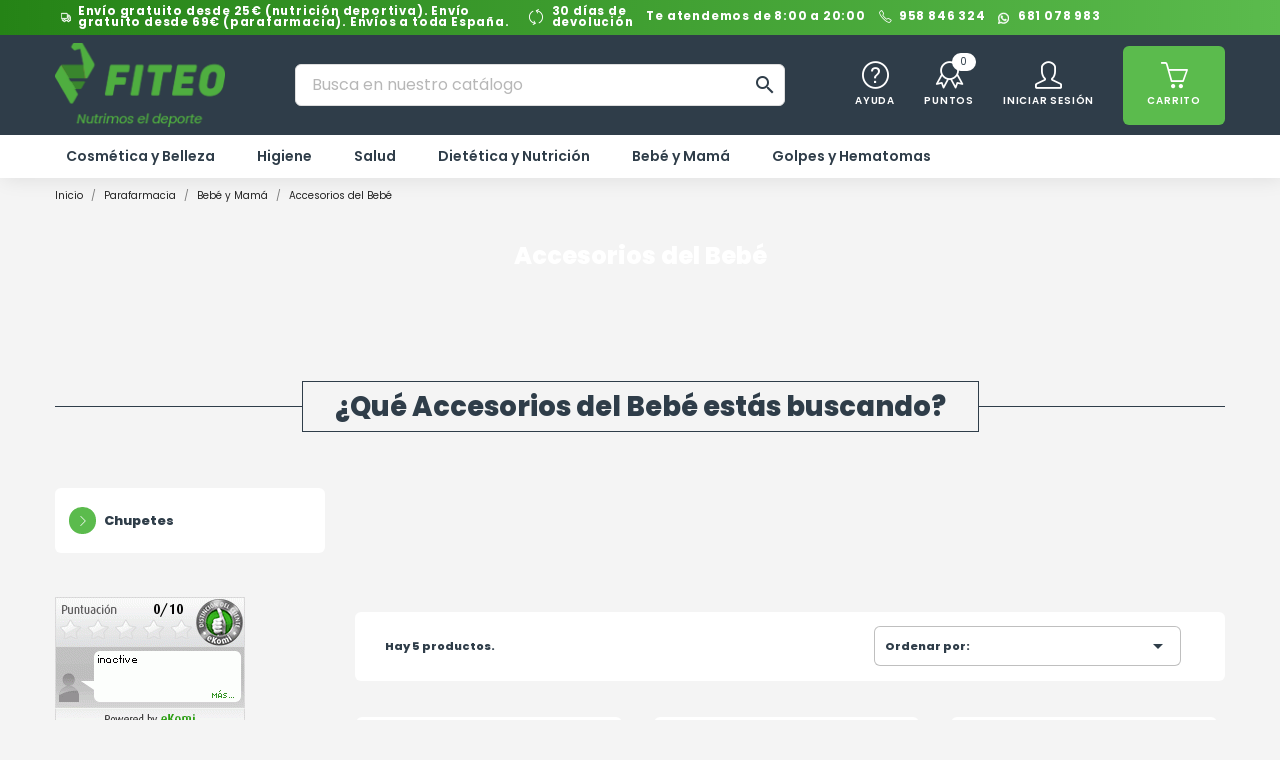

--- FILE ---
content_type: text/html; charset=utf-8
request_url: https://www.fiteo.es/parafarmacia/bebe-y-mama/accesorios-del-bebe/
body_size: 50102
content:
<!doctype html>
<html lang="es">

  <head>
    
      
  <meta charset="utf-8">


  <meta http-equiv="x-ua-compatible" content="ie=edge">



  <title>Accesorios del Bebé</title>
  <meta name="description" content="">
  <meta name="keywords" content="">
  <script src="//ajax.googleapis.com/ajax/libs/jquery/1.6.3/jquery.min.js"></script>

        <link rel="canonical" href="https://www.fiteo.es/parafarmacia/bebe-y-mama/accesorios-del-bebe/">
    
                  <link rel="alternate" href="https://www.fiteo.es/parafarmacia/bebe-y-mama/accesorios-del-bebe/" hreflang="es">
        



  <meta name="viewport" content="width=device-width, initial-scale=1, maximum-scale=1, user-scalable=no">



  <link rel="icon" type="image/vnd.microsoft.icon" href="/img/favicon.ico?1731493935">
  <link rel="shortcut icon" type="image/x-icon" href="/img/favicon.ico?1731493935">



  	<style id="custom-critial-path">
	
	svg#spinnerFilter{display:none}html{font-family:sans-serif;line-height:1.15}body{margin:0px}article,aside,footer,header,main,nav,section{display:block}a{background-color:transparent}strong{font-weight:bolder}h1{font-size:2em;margin:0.67em 0px}img{border-style:none}svg:not(:root){overflow:hidden}button,input{font-family:inherit;font-size:inherit;font-style:inherit;font-variant:inherit;font-weight:inherit;line-height:inherit;margin:0px}button,input{overflow:visible}button{text-transform:none}[type="submit"],button,html [type="button"]{-webkit-appearance:button}[type="checkbox"]{box-sizing:border-box;padding:0px}*::-webkit-input-placeholder{color:inherit;opacity:0.54}*::-webkit-file-upload-button{-webkit-appearance:button;font-family:inherit;font-size:inherit;font-style:inherit;font-variant:inherit;font-weight:inherit;line-height:inherit}html{box-sizing:border-box}*,::after,::before{box-sizing:inherit}html{font-size:16px}body{font-family:-apple-system,BlinkMacSystemFont,'Segoe UI',Roboto,'Helvetica Neue',Arial,sans-serif;line-height:1.5;color:rgb(54,58,66);background-color:rgb(255,255,255)}h1,h2,h3{margin-top:0px;margin-bottom:0.5rem}p{margin-top:0px;margin-bottom:1rem}ol,ul{margin-bottom:1rem}ol,ul{margin-top:0px}ul ul{margin-bottom:0px}a{color:rgb(47,181,210);text-decoration:none}a:not([href]):not([tabindex]){color:inherit;text-decoration:none}img{vertical-align:middle}label{display:inline-block;margin-bottom:0.5rem}button,input{line-height:inherit}.h1,.h2,.h3,.h6,h1,h2,h3{margin-bottom:0.5rem;font-family:inherit;font-weight:700;line-height:1.1;color:inherit}.h1,h1{font-size:1.375rem}.h2,h2{font-size:1.25rem}.h3,h3{font-size:1.125rem}.h6{font-size:0.9375rem}.small{font-size:80%;font-weight:400}.list-inline{padding-left:0px;list-style:none}.list-inline-item{display:inline-block}.list-inline-item:not(:last-child){margin-right:5px}.img-fluid{max-width:100%;height:auto}.container{margin-left:auto;margin-right:auto;padding-left:15px;padding-right:15px}.container::after{content:'';display:table;clear:both}@media (min-width:576px){.container{width:540px;max-width:100%}}@media (min-width:768px){.container{width:720px;max-width:100%}}@media (min-width:992px){.container{width:960px;max-width:100%}}@media (min-width:1200px){.container{width:1140px;max-width:100%}}.container-fluid{margin-left:auto;margin-right:auto;padding-left:15px;padding-right:15px}.container-fluid::after{content:'';display:table;clear:both}.row{margin-right:-15px;margin-left:-15px}.row::after{content:'';display:table;clear:both}@media (min-width:576px){.row{margin-right:-15px;margin-left:-15px}}@media (min-width:768px){.row{margin-right:-15px;margin-left:-15px}}@media (min-width:992px){.row{margin-right:-15px;margin-left:-15px}}@media (min-width:1200px){.row{margin-right:-15px;margin-left:-15px}}.col-lg-3,.col-lg-4,.col-lg-6,.col-lg-12,.col-md-2,.col-md-3,.col-md-4,.col-md-6,.col-md-8,.col-md-9,.col-md-12,.col-sm-4,.col-sm-6,.col-sm-8,.col-sm-12,.col-xs-6,.col-xs-12{position:relative;min-height:1px;padding-right:15px;padding-left:15px}@media (min-width:576px){.col-lg-3,.col-lg-4,.col-lg-6,.col-lg-12,.col-md-2,.col-md-3,.col-md-4,.col-md-6,.col-md-8,.col-md-9,.col-md-12,.col-sm-4,.col-sm-6,.col-sm-8,.col-sm-12,.col-xs-6,.col-xs-12{padding-right:15px;padding-left:15px}}@media (min-width:768px){.col-lg-3,.col-lg-4,.col-lg-6,.col-lg-12,.col-md-2,.col-md-3,.col-md-4,.col-md-6,.col-md-8,.col-md-9,.col-md-12,.col-sm-4,.col-sm-6,.col-sm-8,.col-sm-12,.col-xs-6,.col-xs-12{padding-right:15px;padding-left:15px}}@media (min-width:992px){.col-lg-3,.col-lg-4,.col-lg-6,.col-lg-12,.col-md-2,.col-md-3,.col-md-4,.col-md-6,.col-md-8,.col-md-9,.col-md-12,.col-sm-4,.col-sm-6,.col-sm-8,.col-sm-12,.col-xs-6,.col-xs-12{padding-right:15px;padding-left:15px}}@media (min-width:1200px){.col-lg-3,.col-lg-4,.col-lg-6,.col-lg-12,.col-md-2,.col-md-3,.col-md-4,.col-md-6,.col-md-8,.col-md-9,.col-md-12,.col-sm-4,.col-sm-6,.col-sm-8,.col-sm-12,.col-xs-6,.col-xs-12{padding-right:15px;padding-left:15px}}.col-xs-6{float:left;width:50%}.col-xs-12{float:left;width:100%}@media (min-width:576px){.col-sm-4{float:left;width:33.33333%}.col-sm-6{float:left;width:50%}.col-sm-8{float:left;width:66.66667%}.col-sm-12{float:left;width:100%}}@media (min-width:768px){.col-md-2{float:left;width:16.66667%}.col-md-3{float:left;width:25%}.col-md-4{float:left;width:33.33333%}.col-md-6{float:left;width:50%}.col-md-8{float:left;width:66.66667%}.col-md-9{float:left;width:75%}.col-md-12{float:left;width:100%}}@media (min-width:992px){.col-lg-3{float:left;width:25%}.col-lg-4{float:left;width:33.33333%}.col-lg-6{float:left;width:50%}.col-lg-12{float:left;width:100%}}.btn{display:inline-block;font-weight:400;line-height:1.25;text-align:center;white-space:nowrap;vertical-align:middle;border:1px solid transparent;padding:0.5rem 1rem;font-size:1rem;border-top-left-radius:0px;border-top-right-radius:0px;border-bottom-right-radius:0px;border-bottom-left-radius:0px}.btn:disabled{opacity:0.65}.btn-primary{background-color:rgb(47,181,210);border-color:transparent}.btn-secondary{color:rgb(35,35,35);background-color:rgb(246,246,246);border-color:transparent}.btn-link{font-weight:400;color:rgb(47,181,210);border-top-left-radius:0px;border-top-right-radius:0px;border-bottom-right-radius:0px;border-bottom-left-radius:0px}.btn-link{background-color:transparent}.btn-link{border-color:transparent}.btn-sm{padding:0.25rem 0.5rem;font-size:0.875rem}.collapse{display:none}.dropdown{position:relative}.dropdown-toggle::after{display:inline-block;width:0px;height:0px;margin-left:0.3em;vertical-align:middle;content:'';border-top-width:0.3em;border-top-style:solid;border-right-width:0.3em;border-right-style:solid;border-right-color:transparent;border-left-width:0.3em;border-left-style:solid;border-left-color:transparent}.dropdown-menu{position:absolute;top:100%;left:0px;z-index:1000;display:none;float:left;min-width:10rem;padding:0.5rem 0px;margin:0.125rem 0px 0px;font-size:1rem;color:rgb(54,58,66);text-align:left;list-style:none;background-color:rgb(255,255,255);background-clip:padding-box;border:1px solid rgba(0,0,0,0.14902);border-top-left-radius:0px;border-top-right-radius:0px;border-bottom-right-radius:0px;border-bottom-left-radius:0px}.dropdown-header{display:block;padding:0.5rem 1.5rem;margin-bottom:0px;font-size:0.875rem;color:rgb(241,241,241);white-space:nowrap}.btn-group{position:relative;display:inline-block;vertical-align:middle}.nav{padding-left:0px;margin-bottom:0px;list-style:none}.navbar{position:relative;padding:0.5rem 1rem}.navbar::after{content:'';display:table;clear:both}@media (min-width:576px){.navbar{border-top-left-radius:0px;border-top-right-radius:0px;border-bottom-right-radius:0px;border-bottom-left-radius:0px}}.navbar-toggler{width:2.5em;height:2em;padding:0.5rem 0.75rem;font-size:0.9375rem;line-height:1;background-color:transparent;background-size:24px;border:1px solid transparent;border-top-left-radius:0px;border-top-right-radius:0px;border-bottom-right-radius:0px;border-bottom-left-radius:0px;background-position:50% 50%;background-repeat:no-repeat no-repeat}.card{position:relative;display:block;margin-bottom:0.75rem;background-color:rgb(255,255,255);border-top-left-radius:0px;border-top-right-radius:0px;border-bottom-right-radius:0px;border-bottom-left-radius:0px;border:1px solid rgba(0,0,0,0.121569)}.breadcrumb{padding:0.75rem 1rem;margin-bottom:1rem;list-style:none;background-color:rgb(246,246,246);border-top-left-radius:0px;border-top-right-radius:0px;border-bottom-right-radius:0px;border-bottom-left-radius:0px}.breadcrumb::after{content:'';display:table;clear:both}.pagination{display:inline-block;padding-left:0px;margin-top:1rem;margin-bottom:1rem;border-top-left-radius:0px;border-top-right-radius:0px;border-bottom-right-radius:0px;border-bottom-left-radius:0px}.list-group{padding-left:0px;margin-bottom:0px}.list-group-item{position:relative;display:block;padding:0.75rem 1.25rem;margin-bottom:-1px;background-color:rgb(255,255,255);border:1px solid rgb(221,221,221)}.list-group-item:last-child{margin-bottom:0px;border-bottom-right-radius:0px;border-bottom-left-radius:0px}.close{float:right;font-size:1.5rem;font-weight:700;line-height:1;color:rgb(0,0,0);text-shadow:rgb(255,255,255) 0px 1px 0px;opacity:0.2}.clearfix::after{content:'';display:table;clear:both}.float-xs-right{float:right !important}.sr-only{position:absolute;width:1px;height:1px;padding:0px;margin:-1px;overflow:hidden;clip:rect(0px 0px 0px 0px);border:0px}.mt-3{margin-top:3rem !important}.mb-3{margin-bottom:3rem !important}.pr-0{padding-right:0px !important}.text-xs-right{text-align:right !important}@media (min-width:576px){.text-sm-center{text-align:center !important}}.text-uppercase{text-transform:uppercase !important}.hidden-xs-up{display:none !important}@media (max-width:575px){.hidden-xs-down{display:none !important}}@media (min-width:576px){.hidden-sm-up{display:none !important}}@media (max-width:767px){.hidden-sm-down{display:none !important}}@media (min-width:768px){.hidden-md-up{display:none !important}}.hidden-xl-down{display:none !important}@font-face{font-family:simple-line-icons;src:url(/themes/classic-child-theme/assets/css/f33df365d6d0255b586f2920355e94d7.eot#iefix) format('embedded-opentype'),url(/themes/classic-child-theme/assets/css/0cb0b9c589c0624c9c78dd3d83e946f6.woff2) format('woff2'),url(/themes/classic-child-theme/assets/css/d2285965fe34b05465047401b8595dd0.ttf) format('truetype'),url(/themes/classic-child-theme/assets/css/78f07e2c2a535c26ef21d95e41bd7175.woff) format('woff'),url(/themes/classic-child-theme/assets/css/2fe2efe63441d830b1acd106c1fe8734.svg#simple-line-icons) format('svg');font-weight:400;font-style:normal}.icon-arrow-right,.icon-badge,.icon-basket,.icon-equalizer,.icon-menu,.icon-phone,.icon-question,.icon-refresh,.icon-user{font-family:simple-line-icons;speak:none;font-style:normal;font-weight:400;-webkit-font-feature-settings:normal;font-variant:normal;text-transform:none;line-height:1;-webkit-font-smoothing:antialiased}.icon-user::before{content:'\E005'}.icon-phone::before{content:'\E600'}.icon-menu::before{content:'\E601'}.icon-arrow-right::before{content:'\E606'}.icon-badge::before{content:'\E028'}.icon-basket::before{content:'\E04E'}.icon-question::before{content:'\E05D'}.icon-equalizer::before{content:'\E06C'}.icon-refresh::before{content:'\E098'}@font-face{font-family:'Noto Sans';src:local(Noto Sans Regular),local(NotoSans-Regular),url(/themes/classic-child-theme/assets/css/3d4a907b1b7a232654324a3dd7ae4aa3.eot) format('embedded-opentype'),url(/themes/classic-child-theme/assets/css/19c1b868764c0e4d15a45d3f61250488.woff2) format('woff2'),url(/themes/classic-child-theme/assets/css/846c191efd3d0aacde5a916cf2ebf1a4.woff) format('woff'),url(/themes/classic-child-theme/assets/css/2fd9c16b805724d590c0cff96da070a4.ttf) format('truetype'),url(/themes/classic-child-theme/assets/css/5ea9fdf2293930126fa9c544968009ae.svg) format('svg');font-weight:400;font-style:normal}@font-face{font-family:'Noto Sans';src:local(Noto Sans Bold),local(NotoSans-Bold),url(/themes/classic-child-theme/assets/css/eeb9224f85430652fd070e4e64129aa4.eot) format('embedded-opentype'),url(/themes/classic-child-theme/assets/css/199038f07312bfc6f0aabd3ed6a2b64d.woff2) format('woff2'),url(/themes/classic-child-theme/assets/css/c2183257e7a697769df4200c547551f1.woff) format('woff'),url(/themes/classic-child-theme/assets/css/a165a42685795361b25593effb32fdb1.ttf) format('truetype'),url(/themes/classic-child-theme/assets/css/5dc400bcedda37b13f35cb44623193cf.svg) format('svg');font-weight:700;font-style:normal}@font-face{font-family:'Noto Sans';src:local(Noto Sans Italic),local(NotoSans-Italic),url(/themes/classic-child-theme/assets/css/a77ade19de3d3762dfbf1fe553b293cc.eot) format('embedded-opentype'),url(/themes/classic-child-theme/assets/css/7a3ebca0cba2e2c6090e84e1d77e0f94.woff2) format('woff2'),url(/themes/classic-child-theme/assets/css/332f555bb44cdc394d6c799df0c03389.woff) format('woff'),url(/themes/classic-child-theme/assets/css/154da4697acc779b55af0a67f1241e4e.ttf) format('truetype'),url(/themes/classic-child-theme/assets/css/3d34be670a7f15086e512282b97ae35e.svg) format('svg');font-weight:400;font-style:italic}@font-face{font-family:'Noto Sans';src:local(Noto Sans BoldItalic),local(NotoSans-BoldItalic),url(/themes/classic-child-theme/assets/css/b467416c449eb823029e16347b2ea510.eot) format('embedded-opentype'),url(/themes/classic-child-theme/assets/css/a68cfe9d548950edf5df102269877edd.woff2) format('woff2'),url(/themes/classic-child-theme/assets/css/3f81521029cc8a9a703419c4a74704a0.woff) format('woff'),url(/themes/classic-child-theme/assets/css/4f6ff3639c1e5728b905b650c1a06e75.ttf) format('truetype'),url(/themes/classic-child-theme/assets/css/80e74ff9406650e53bbec1e292c2c094.svg) format('svg');font-weight:700;font-style:italic}@font-face{font-family:'Material Icons';font-style:normal;font-weight:400;src:local(Material Icons),local(MaterialIcons-Regular),url(/themes/classic-child-theme/assets/css/570eb83859dc23dd0eec423a49e147fe.woff2) format('woff2'),url(/themes/classic-child-theme/assets/css/012cf6a10129e2275d79d6adac7f3b02.woff) format('woff'),url(/themes/classic-child-theme/assets/css/a37b0c01c0baf1888ca812cc0508f6e2.ttf) format('truetype')}.material-icons{font-family:'Material Icons';font-weight:400;font-style:normal;font-size:24px;display:inline-block;vertical-align:middle;width:1em;height:1em;line-height:1;text-transform:none;letter-spacing:normal;word-wrap:normal;white-space:nowrap;direction:ltr;-webkit-font-smoothing:antialiased;text-rendering:optimizelegibility;-webkit-font-feature-settings:'liga' 1}body,html{height:100%}body{direction:ltr;font-family:'Noto Sans',sans-serif;font-size:1rem;-webkit-font-smoothing:antialiased;color:rgb(35,35,35);line-height:1.25em}ul{list-style:none;padding-left:0px}p{font-size:0.9375rem;color:rgb(122,122,122);font-weight:400}.h1,.h2,.h3{text-transform:uppercase;color:rgb(35,35,35)}.btn-primary,.btn-secondary{-webkit-box-shadow:rgba(0,0,0,0.2) 2px 2px 4px 0px;box-shadow:rgba(0,0,0,0.2) 2px 2px 4px 0px;text-transform:uppercase;font-weight:600;padding:0.5rem 1.25rem}.btn-secondary .material-icons{margin-right:0.625rem}.btn-unstyle{background-color:transparent;border:none;padding:0px;text-align:inherit}.card{-webkit-box-shadow:rgba(0,0,0,0.0980392) 3px 15px 20px;box-shadow:rgba(0,0,0,0.0980392) 3px 15px 20px}label{color:rgb(35,35,35);text-align:right;font-size:0.875rem}input::-webkit-input-placeholder{color:rgb(122,122,122)}.custom-checkbox{position:relative}.custom-checkbox input[type="checkbox"]{margin-top:0.25rem;opacity:0;position:absolute}.custom-checkbox input[type="checkbox"] + span{margin-right:3px;display:inline-block;width:0.9375rem;height:0.9375rem;vertical-align:middle;border:2px solid rgb(35,35,35)}.custom-checkbox input[type="checkbox"] + span .checkbox-checked{display:none;margin:-0.25rem -0.125rem;font-size:1.1rem;color:rgb(35,35,35)}.dropdown{color:rgb(122,122,122)}.search-widget{display:inline-block}.search-widget form{position:relative}.search-widget form input[type="text"]{padding:10px;min-width:255px;color:rgb(122,122,122);border:1px solid rgba(0,0,0,0.247059)}.search-widget form button[type="submit"]{position:absolute;background-image:none;border:none;bottom:0.3125rem;right:0.125rem;color:rgb(122,122,122);background-position:initial initial;background-repeat:initial initial}.header-top .search-widget form input[type="text"]{min-width:inherit;width:100%}@media (max-width:767px){.header-top .search-widget{float:none}.header-top .search-widget form{margin:0px auto}.header-top .search-widget form input[type="text"]{min-width:inherit;background-color:rgb(255,255,255);background-position:initial initial;background-repeat:initial initial}}@media (min-width:768px){.search-widget{min-width:15.63rem}}#mobile_top_menu_wrapper{padding:15px;background-color:rgb(255,255,255);background-position:initial initial;background-repeat:initial initial}#products .products{display:-webkit-box;-webkit-box-pack:start}#products .product-thumbnail,.product-miniature .product-thumbnail{display:block}#products .product-title a,.product-miniature .product-title a{color:rgb(122,122,122);font-size:0.875rem;text-decoration:none;text-align:center;font-weight:400}#products .thumbnail-container,.product-miniature .thumbnail-container{position:relative;margin-bottom:1.563rem;height:318px;width:250px;background-color:rgb(255,255,255);-webkit-box-shadow:rgba(0,0,0,0.0980392) 3px 15px 20px;box-shadow:rgba(0,0,0,0.0980392) 3px 15px 20px;background-position:initial initial;background-repeat:initial initial}#products .thumbnail-container .product-thumbnail,.product-miniature .thumbnail-container .product-thumbnail{position:relative;height:calc(100% - 70px)}#products .product-title,.product-miniature .product-title{text-align:center;text-transform:capitalize;margin-top:0.7rem}#products .product-price-and-shipping,.product-miniature .product-price-and-shipping{color:rgb(35,35,35);font-weight:700;text-align:center}#products .product-price-and-shipping .discount-product,.product-miniature .product-price-and-shipping .discount-product{display:none}#products .highlighted-informations,.product-miniature .highlighted-informations{position:absolute;bottom:1.25rem;padding-top:0.625rem;z-index:2;background-color:rgb(255,255,255);text-align:center;width:250px;height:3.125rem;-webkit-box-shadow:rgba(0,0,0,0.2) 0px -5px 10px -5px;box-shadow:rgba(0,0,0,0.2) 0px -5px 10px -5px;background-position:initial initial;background-repeat:initial initial}#products .highlighted-informations .quick-view,.product-miniature .highlighted-informations .quick-view{color:rgb(122,122,122);font-size:1rem}#products .product-description,.product-miniature .product-description{position:absolute;z-index:3;background-color:rgb(255,255,255);width:250px;bottom:0px;height:70px;background-position:initial initial;background-repeat:initial initial}#products .product-miniature{margin:0px 0.8125rem}#products .product-miniature .product-flags li.product-flag{font-weight:600}#products .product-miniature .product-flags li.product-flag.online-only{top:13.1rem}#products .regular-price,.product-miniature .regular-price{color:rgb(122,122,122);text-decoration:line-through;font-size:0.875rem}@media (max-width:767px){#products .thumbnail-container{-webkit-box-shadow:rgba(0,0,0,0.0980392) 3px 15px 20px;box-shadow:rgba(0,0,0,0.0980392) 3px 15px 20px}#products .thumbnail-container .product-description{-webkit-box-shadow:rgba(0,0,0,0.2) 0px -5px 10px -5px;box-shadow:rgba(0,0,0,0.2) 0px -5px 10px -5px}}#products{color:rgb(122,122,122)}#products .up{margin-bottom:1rem}#products .up .btn-secondary{color:rgb(122,122,122);text-transform:inherit}#products .up .btn-secondary .material-icons{margin-right:0px}.block-category{margin-bottom:1.563rem}.products-selection .sort-by-row{display:-webkit-box;-webkit-box-align:center}.products-selection .total-products{padding-top:0.625rem}.products-sort-order{color:rgb(122,122,122)}.products-sort-order .select-title{display:inline-block;width:100%;color:rgb(35,35,35);background-color:rgb(255,255,255);padding:0.625rem;border:1px solid rgba(0,0,0,0.247059);-webkit-box-shadow:rgba(0,0,0,0.2) 2px 2px 4px 0px;box-shadow:rgba(0,0,0,0.2) 2px 2px 4px 0px;background-position:initial initial;background-repeat:initial initial}.products-sort-order .select-list{display:block;color:rgb(35,35,35);padding:0.625rem 1.25rem}.products-sort-order .dropdown-menu{left:auto;width:16.88rem;background-color:rgb(246,246,246);border:none;border-top-left-radius:0px;border-top-right-radius:0px;border-bottom-right-radius:0px;border-bottom-left-radius:0px;-webkit-box-shadow:rgba(0,0,0,0.0980392) 2px 2px 4px 0px;box-shadow:rgba(0,0,0,0.0980392) 2px 2px 4px 0px;margin:0px;background-position:initial initial;background-repeat:initial initial}#search_filters{-webkit-box-shadow:rgba(0,0,0,0.0980392) 3px 15px 20px;box-shadow:rgba(0,0,0,0.0980392) 3px 15px 20px;margin-bottom:1.563rem;background-color:rgb(255,255,255);padding:1.563rem 1.25rem;background-position:initial initial;background-repeat:initial initial}#search_filters .facet{padding-top:0.625rem}#search_filters .facet .collapse{display:block}#search_filters .facet .facet-title{color:rgb(122,122,122)}#search_filters .facet .facet-label{margin-bottom:0px}#search_filters .facet .facet-label a{margin-top:0.4375rem;color:rgb(35,35,35);display:inline-block;font-size:0.9375rem}.pagination{width:100%}.pagination > div:first-child{line-height:2.5rem}.pagination .page-list{background-color:rgb(255,255,255);padding:0.375rem;margin-bottom:0px;-webkit-box-shadow:rgba(0,0,0,0.2) 2px 2px 4px 0px;box-shadow:rgba(0,0,0,0.2) 2px 2px 4px 0px;background-position:initial initial;background-repeat:initial initial}.pagination .page-list li{display:inline}.pagination a{color:rgb(0,0,0);font-weight:600}.pagination a:not(.previous):not(.next){letter-spacing:0.125rem}.pagination .next{float:right}.pagination .disabled{color:rgb(122,122,122)}.pagination .current a{color:rgb(47,181,210);text-decoration:none;font-size:1.25rem}.products-selection .filter-button .btn-secondary{padding:0.75rem 0.5rem 0.6875rem}@media (max-width:767px){#category #left-column{width:100%}#category #left-column #search_filters_wrapper{margin-left:-30px;margin-right:-30px}#category #left-column #search_filter_controls{text-align:center;margin-bottom:1rem}#category #left-column #search_filter_controls button{margin:0px 0.5rem}#category #left-column #search_filters{margin-bottom:0px;-webkit-box-shadow:none;box-shadow:none;padding:0px;border-top-width:1px;border-top-style:solid;border-top-color:rgb(246,246,246)}#category #left-column #search_filters .facet{padding-top:0px;border-bottom-width:1px;border-bottom-style:solid;border-bottom-color:rgb(246,246,246)}#category #left-column #search_filters .facet .title .collapse-icons .remove{display:none}#category #left-column #search_filters .facet .facet-title{color:rgb(35,35,35);text-transform:uppercase}#category #left-column #search_filters .facet .h6{margin-bottom:0px;padding:0.625rem;display:inline-block}#category #left-column #search_filters .facet .navbar-toggler{display:inline-block;padding:0.625rem 0.625rem 0px 0px}#category #left-column #search_filters .facet .collapse{display:none}#category #left-column #search_filters .facet .facet-label a{margin-top:0px}#category #left-column #search_filters .facet ul{margin-bottom:0px}#category #left-column #search_filters .facet ul li{border-top-width:1px;border-top-style:solid;border-top-color:rgb(246,246,246);padding:0.625rem}#category #content-wrapper,#category #search_filter_toggler{width:100%}.products-sort-order .select-title{margin-left:0px}.products-selection .showing{padding-top:1rem}}@media (max-width:575px){.products-selection .filter-button{padding-left:0px}#category #left-column #search_filters_wrapper{margin-left:-15px;margin-right:-15px}}@media screen and (max-width:767px){.category-cover{display:none}.block-category{min-height:0px;margin-bottom:0px}.card{-webkit-box-shadow:none;box-shadow:none;background-color:inherit;border:none}}.product-flags{width:100%;position:absolute;top:0px;left:0px;display:-webkit-box;-webkit-box-orient:vertical;-webkit-box-direction:normal;z-index:2}.product-flags li.product-flag{width:-webkit-fit-content;background-color:rgb(47,181,210);font-weight:700;padding:0.3125rem 0.4375rem;text-transform:uppercase;color:rgb(255,255,255);margin-top:0.625rem;font-size:1rem;-webkit-box-shadow:rgba(0,0,0,0.2) 2px 2px 4px 0px;box-shadow:rgba(0,0,0,0.2) 2px 2px 4px 0px;background-position:initial initial;background-repeat:initial initial}.product-flags li.product-flag.online-only{position:absolute;top:25rem;right:0px;z-index:1;font-size:0.8125rem;margin-top:0px}.product-flags li.product-flag.online-only::before{content:'\E30A';font-family:'Material Icons';vertical-align:middle;margin:0.3125rem}.product-flags li.product-flag.discount{background-color:rgb(243,157,114)}.product-flags li.product-flag.on-sale{background-color:rgb(243,157,114);width:100%;text-align:center;margin-top:0px !important;background-position:initial initial;background-repeat:initial initial}.products-selection{margin-bottom:1.25rem}#block-reassurance{margin-top:2rem}#block-reassurance img{width:1.563rem;margin-right:0.625rem}#block-reassurance li{border-bottom-width:1px;border-bottom-style:solid;border-bottom-color:rgba(0,0,0,0.247059)}#block-reassurance li:last-child{border:0px}#block-reassurance li .block-reassurance-item{padding:1rem 1.5rem}.block_newsletter{font-size:0.875rem;margin-bottom:0.625rem}.block_newsletter form{position:relative}.block_newsletter p{padding-top:0.625rem}.block_newsletter form .input-wrapper{overflow:hidden}.block_newsletter form input[type="email"]{padding:11px;width:100%}.block_newsletter form input{height:42px}.block-contact{color:rgb(122,122,122)}.block-social{text-align:right}@media (max-width:767px){}.block-social ul li{height:2.5rem;width:2.5rem;background-color:rgb(241,241,241);display:inline-block;margin:0.125rem;background-repeat:no-repeat no-repeat}@media (max-width:767px){.block-social ul li{height:2rem;width:2rem;margin-right:1.3rem;margin-bottom:1.3rem;background-size:contain}}.block-social ul li a{display:block;height:100%;white-space:nowrap;text-indent:100%;overflow:hidden}.facebook{background-image:url([data-uri])}.facebook::before{content:'';background-image:url([data-uri])}.twitter{background-image:url([data-uri])}.twitter::before{content:'';background-image:url([data-uri])}.youtube{background-image:url([data-uri])}.instagram{background-image:url([data-uri])}.footer-container{margin-top:1.25rem;padding-top:1.25rem;overflow:hidden;-webkit-box-shadow:rgba(0,0,0,0.298039) 2px 2px 11px 0px;box-shadow:rgba(0,0,0,0.298039) 2px 2px 11px 0px}.footer-container li{margin-bottom:0.3125rem}.footer-container li a{color:rgb(122,122,122);font-size:0.875rem}.links .collapse{display:inherit}@media (max-width:767px){.block_newsletter{padding-bottom:0.625rem;border-bottom-width:1px;border-bottom-style:solid;border-bottom-color:rgb(246,246,246)}.footer-container{-webkit-box-shadow:none;box-shadow:none;margin-top:0px}.footer-container .wrapper{padding-left:0px !important;padding-right:0px !important}.footer-container .links .h3{line-height:1.5;font-size:1rem}.footer-container .links ul{background-color:rgb(246,246,246);margin-bottom:0px}.footer-container .links ul > li{padding:0.625rem;border-bottom-width:1px;border-bottom-style:solid;border-bottom-color:rgb(255,255,255);font-weight:700}.footer-container .links ul > li a{color:rgb(35,35,35)}.links .collapse{display:none}.links .title{padding:0.625rem;border-bottom-width:1px;border-bottom-style:solid;border-bottom-color:rgb(246,246,246)}.links .title .collapse-icons .remove{display:none}.links .navbar-toggler{display:inline-block;padding:0px}}@media (max-width:991px){.block-social{text-align:center}.block-contact{padding-left:1.5rem}}#header{background-color:rgb(255,255,255);color:rgb(122,122,122);background-position:initial initial;background-repeat:initial initial}#header .logo{max-width:100%}#header a{color:rgb(35,35,35)}#header .menu{display:inline-block}#header .header-nav{border-bottom-width:2px;border-bottom-style:solid;border-bottom-color:rgb(241,241,241);max-height:50px;margin-bottom:30px}#header .header-nav #menu-icon{vertical-align:middle;margin:0px 1rem}#header .header-nav .user-info{margin-left:2.5rem;margin-top:0.9375rem;text-align:right;white-space:nowrap}#header .header-nav .blockcart{background-color:rgb(241,241,241);height:3rem;padding:0.75rem;margin-left:0.9375rem;text-align:center;white-space:nowrap;background-position:initial initial;background-repeat:initial initial}#header .header-nav .blockcart .header{margin-top:0.125rem}#header .header-top{padding-bottom:1.25rem}#header .header-top > .container{position:relative}#header .header-top .search-widget{float:right}#wrapper{background-color:rgb(246,246,246);-webkit-box-shadow:rgba(0,0,0,0.109804) 0px 2px 5px 0px inset;box-shadow:rgba(0,0,0,0.109804) 0px 2px 5px 0px inset;padding-top:1.563rem;background-position:initial initial;background-repeat:initial initial}#wrapper .breadcrumb{background-color:transparent;padding:0px;background-position:initial initial;background-repeat:initial initial}#wrapper .breadcrumb ol{padding-left:0px;margin-bottom:0px}#wrapper .breadcrumb li{display:inline}#wrapper .breadcrumb li::after{content:'/';color:rgb(122,122,122);margin:0.3125rem}#wrapper .breadcrumb li:last-child{content:'/';color:rgb(122,122,122);margin:0px}#wrapper .breadcrumb li:last-child::after{content:''}#wrapper .breadcrumb li a{color:rgb(35,35,35)}#footer{padding-top:2.5rem}@media (max-width:1199px){#header .header-nav{max-height:inherit}}@media (max-width:991px){.container{max-width:100%}#header .logo{width:auto}#header .header-top .search-widget{min-width:inherit}#products .product-miniature{margin:0px auto}#search_filters .facet .facet-label{text-align:left}.block-category .category-cover{position:relative;text-align:center}.block-category{padding-bottom:0px}}@media (max-width:767px){#wrapper{-webkit-box-shadow:none;box-shadow:none}#header{background-color:rgb(241,241,241);background-position:initial initial;background-repeat:initial initial}#header .header-nav{background-color:rgb(255,255,255);margin-bottom:0.625rem;color:rgb(35,35,35);background-position:initial initial;background-repeat:initial initial}#header .header-nav .top-logo{padding-top:11px}#header .header-nav .user-info{text-align:left;margin-left:0px}#header .header-nav .blockcart{margin-left:0px;background-image:inherit;background-size:inherit;background-attachment:inherit;background-origin:inherit;background-clip:inherit;background-color:inherit;background-position:inherit inherit;background-repeat:inherit inherit}#header .header-nav .blockcart.inactive .cart-products-count{display:none}#header .header-top{background-color:rgb(241,241,241);padding-bottom:0px;background-position:initial initial;background-repeat:initial initial}#header .header-top .search-widget{width:100%}label{clear:both}#products .product-miniature{margin:0px auto}.block-contact{padding-left:0.9375rem;border:none}.menu{padding-left:0px}#footer{padding-top:0.5rem}}@media (max-width:575px){#content-wrapper,#left-column{padding-left:0px !important;padding-right:0px !important}}@media screen and (max-width:768px){}body{color:rgb(47,61,73);font-family:Poppins,sans-serif}.h1,.h2,.h3,.h6,h1,h2,h3{margin-bottom:0px;line-height:120%;color:rgb(47,61,73)}h2{margin-top:0.93rem;margin-bottom:0.93rem}@media (max-width:767.98px){h2{margin-top:0px}}.h1,.h2,h1{display:block;position:relative;text-align:left;font-style:normal;font-weight:800;font-variant:normal;font-size:1.7rem;line-height:normal;font-family:Poppins,sans-serif;color:rgb(47,61,73);text-transform:none;margin-bottom:0.93rem}@media (max-width:768px){.h1,.h2,h1{font-style:normal;font-weight:800;font-variant:normal;font-size:1.1rem;line-height:normal;font-family:Poppins,sans-serif;padding-bottom:0px;text-align:center}}.h1,h1{font-style:normal;font-weight:800;font-variant:normal;font-size:1.5rem;line-height:normal;font-family:Poppins,sans-serif}@media (max-width:768px){.h1,h1{font-style:normal;font-weight:800;font-variant:normal;font-size:0.9rem;line-height:normal;font-family:Poppins,sans-serif}}h1{padding-bottom:0.8rem}#footer p.h3,.h2,h2{font-style:normal;font-weight:800;font-variant:normal;font-size:1.5rem;line-height:normal;font-family:Poppins,sans-serif;text-transform:none}@media (max-width:768px){#footer p.h3,.h2,h2{font-style:normal;font-weight:800;font-variant:normal;font-size:0.9rem;line-height:normal;font-family:Poppins,sans-serif}}@media (min-width:768px){#js-product-list-header.h2{text-align:left}}.h3,h3{font-style:normal;font-weight:800;font-variant:normal;font-size:1.3rem;line-height:normal;font-family:Poppins,sans-serif}.h6{font-style:normal;font-weight:800;font-variant:normal;font-size:0.7rem;line-height:normal;font-family:Poppins,sans-serif}#subcategories h3.page-heading,h3.page-heading{font-style:normal;font-weight:800;font-variant:normal;font-size:1.7rem;line-height:normal;font-family:Poppins,sans-serif;text-align:center;position:relative}@media (max-width:768px){#subcategories h3.page-heading,h3.page-heading{font-style:normal;font-weight:800;font-variant:normal;font-size:1.1rem;line-height:normal;font-family:Poppins,sans-serif}}#subcategories h3.page-heading span,h3.page-heading span{border:1px solid rgb(47,61,73);padding:0.3rem 2rem;background-color:rgb(244,244,244);text-align:center;margin:0px auto;background-position:initial initial;background-repeat:initial initial}@media (max-width:768px){#subcategories h3.page-heading span,h3.page-heading span{display:block;border:0px;text-align:center;padding:0.1rem 0px}}#subcategories h3.page-heading::before,h3.page-heading::before{content:'';background-color:rgb(47,61,73);width:100%;height:1px;left:0px;top:20px;position:absolute;z-index:-10;background-position:initial initial;background-repeat:initial initial}.small{font-size:0.81rem;font-weight:400;line-height:1rem}strong{font-weight:700}p{line-height:1.2rem;color:rgb(47,61,73);font-weight:400}@media (max-width:767.98px){p{font-size:0.81rem}}ol,ul{margin-top:0px;margin-bottom:0px;padding:0px;list-style-type:none}.header-nav ul li{margin-bottom:0px}.breadcrumb{font-size:0.625rem}.breadcrumb,.breadcrumb a{color:rgb(83,101,104)}#footer .footer-container li a{text-transform:uppercase;font-weight:700;font-size:0.81rem;color:rgb(83,101,104);letter-spacing:0.05rem}label{line-height:110%}.number{color:rgb(255,193,7);font-size:0.81rem;font-weight:700}body{background-color:rgb(244,244,244);background-position:initial initial;background-repeat:initial initial}@media (max-width:768px) and (min-width:576px){.container{width:90%;max-width:100%}}.container{width:100%}@media (min-width:1200px){.container{width:1200px}}#header .header-nav{background-color:rgb(47,61,73);color:rgb(255,255,255);border:0px;background-position:initial initial;background-repeat:initial initial}@media (min-width:768px){#header .header-nav{background-image:linear-gradient(90deg,rgb(196,59,49) 0px,rgb(250,68,44));background-position:initial initial;background-repeat:initial initial}#header .header-nav a{color:rgb(255,255,255)}#header .main-menu{background-color:rgb(255,255,255);background-position:initial initial;background-repeat:initial initial}}#header{-webkit-box-shadow:rgba(0,0,0,0.0980392) 3px 0px 20px;box-shadow:rgba(0,0,0,0.0980392) 3px 0px 20px;padding-bottom:0px}#header .header-nav{margin-bottom:0px}#header .header-top{padding:0.5rem 0px;background-color:rgb(47,61,73);background-position:initial initial;background-repeat:initial initial}@media (max-width:767.98px){.main-menu{position:relative}}.header-top .container .row{display:-webkit-box;-webkit-box-align:center}header .search-widget form button[type="submit"]{bottom:0.5rem;color:rgb(47,61,73)}#header .header-top .search-widget{width:86%;margin:0px auto;float:none}#header .header-top .header-search{text-align:center}@media (max-width:767.98px){#_desktop_logo.col-md-2{display:none !important}}@media (max-width:767.98px){.mobile{width:100%;display:-webkit-box;-webkit-box-align:center;-webkit-box-pack:justify;padding:0px 1rem}.mobile .mobile_logo{padding-top:0px !important}.mobile .left-nav-mobile,.mobile .right-nav-mobile{display:-webkit-box;-webkit-box-align:center}.mobile #menu-icon,.mobile .mobile_user_info,.mobile .points{width:40px;height:40px}#header .header-top .search-widget,#header .header-top .search-widget input{width:100%}#header .header-nav{position:relative;padding:0.5rem 0px 0px;margin-bottom:0px}#header .header-nav .top-logo{padding-top:20px;position:absolute;left:50%;top:50%;-webkit-transform:translate(-50%,-50%)}#header .header-nav #menu-icon{padding:0px;margin:0px}#header .header-nav #menu-icon i,#header .header-nav .blockcart,#header .header-nav .points a,#header .header-nav .user-info,#header .header-nav .user-info a{width:100%;height:100%;padding:0px;margin:0px;display:-webkit-box;-webkit-box-align:center}#header .header-nav .mobile_user_info{text-align:left;margin-left:0px;margin-top:0px}#header .header-nav .mobile i{color:rgb(255,255,255);font-size:1.2rem}}#header .header-top .search-widget input,.search-widget form input[type="text"]{border-top-left-radius:6px;border-top-right-radius:6px;border-bottom-right-radius:6px;border-bottom-left-radius:6px;border:1px solid rgb(222,222,222);padding-left:1rem}@media (max-width:767.98px){#header .header-top .search-widget input,.search-widget form input[type="text"]{height:40px}}.right-nav,.right-nav-mobile{color:rgb(255,255,255)}.right-nav-mobile i,.right-nav i{display:block;text-align:center;margin:0px auto;font-size:1.7rem;width:37px;position:relative}@media (max-width:991.98px) and (min-width:768px){.right-nav-mobile i,.right-nav i{font-size:1rem}}.right-nav-mobile span,.right-nav span{display:inline-block;text-align:center;margin:0px auto;font-size:0.625rem;text-transform:uppercase;line-height:120%;font-weight:600;letter-spacing:0.05rem}.right-nav-mobile span.title-cart,.right-nav span.title-cart{font-size:0.81rem}@media (max-width:991.98px) and (min-width:768px){.right-nav-mobile span,.right-nav span{font-weight:400}}.right-nav-mobile .desktop_cart,.right-nav .desktop_cart{border-top-left-radius:6px;border-top-right-radius:6px;border-bottom-right-radius:6px;border-bottom-left-radius:6px;padding:1rem 1.5rem}.right-nav-mobile .desktop_cart .dropdown,.right-nav .desktop_cart .dropdown{color:rgb(255,255,255)}@media (max-width:767.98px){.right-nav-mobile .desktop_cart{padding:0.5rem}}.mobile .blockcart,.mobile .points,.points{position:relative}.mobile .blockcart .title-cart,.mobile .points span.badge,.points span.badge{position:absolute;top:-16px;right:-14px;bottom:0px;width:auto;height:18px;border:0px;border-top-left-radius:100px;border-top-right-radius:100px;border-bottom-right-radius:100px;border-bottom-left-radius:100px;background-color:rgb(255,255,255);color:rgb(47,61,73);padding:3px 8px 2px;font-size:0.625rem;font-weight:400;z-index:1;line-height:12px;background-position:initial initial;background-repeat:initial initial}.mobile .blockcart .title-cart{background-color:transparent;background-position:initial initial;background-repeat:initial initial}@media (max-width:991.98px) and (min-width:768px){.mobile .points span.badge,.points span.badge{top:-14px}}.mobile .points span.badge{top:-6px;right:-29px}.blockcart .text-blockcart,.user-info{text-align:center}#header .right-nav .help .dropdown-menu ul li{width:100%;display:block}#header .right-nav .help .dropdown-menu ul li a{width:100%;text-transform:none;font-weight:600;letter-spacing:0.05rem;text-align:left;font-size:0.81rem !important;color:rgb(47,61,73) !important}#header .right-nav .help .dropdown-menu ul li a{display:inline-block;padding:0.8rem 0.2rem 0.8rem 0.8rem;border-bottom-width:1px;border-bottom-style:solid;border-bottom-color:rgba(83,101,104,0.129412)}header .cart-products-count{position:absolute;top:-11px;bottom:0px;right:-7px;width:23px;height:23px;border:2px solid rgb(255,255,255);border-top-left-radius:100px;border-top-right-radius:100px;border-bottom-right-radius:100px;border-bottom-left-radius:100px;background-color:rgb(255,255,255);color:rgb(250,68,44);padding:4px;font-size:0.625rem;display:none;font-weight:800 !important;background-position:initial initial;background-repeat:initial initial}@media (max-width:768px){header .cart-products-count{display:none}}.right-nav{display:-webkit-box;-webkit-box-pack:justify;-webkit-box-align:center}@media (max-width:991.98px) and (min-width:768px){.right-nav .desktop_user_info,.right-nav .help,.right-nav .points{padding-right:10px}}.contact-info{display:-webkit-box;-webkit-box-align:center}.contact-info i{font-size:1rem}.contact-info-text,.contact-info-title{display:inline-block;padding:0.4rem 0px;font-size:0.725rem;letter-spacing:0.05rem;font-weight:700}.contact-info-title{-webkit-box-flex:1}.contact-info-text li,.contact-info-title,.contact-info-title span{display:-webkit-box;-webkit-box-align:center;-webkit-box-pack:start}.contact-info-text li,.contact-info-title span{line-height:100%}.contact-info-text li i,.contact-info-title span i{margin-right:0.4rem}@media (max-width:991.98px) and (min-width:768px){.contact-info-text ul li,.contact-info-title{font-size:0.625rem;font-weight:400}}@media (max-width:768px){.contact-info-text li,.contact-info-title span{line-height:100%}}.contact-info-text{text-align:right}.contact-info-text i{font-size:0.8rem}.contact-info-text li,.contact-info-text ul{display:-webkit-box;-webkit-box-align:stretch}.contact-info-text ul{-webkit-box-pack:end}i.icon-truck,i.icon-whatsapp{width:13px;height:13px;display:inline-block;background-image:url([data-uri]);background-size:100%;color:rgb(255,255,255);background-position:50% 50%;background-repeat:no-repeat no-repeat}i.icon-truck{width:19px;height:19px;display:inline-block;background-image:url([data-uri]);background-size:100%;background-position:50% 50%;background-repeat:no-repeat no-repeat}.contact-info-text ul li,.contact-info-title span{padding:0px 0.4rem}.contact-info-text ul li.list-inline-item:not(:last-child){margin-right:0px}.breadcrumb{margin-bottom:0.5rem}#wrapper .breadcrumb{margin-left:-15px;margin-right:-15px}.breadcrumb-row{margin:0px auto !important}.breadcrumb li{display:inline}.breadcrumb li::after{content:'/';margin:0.3125rem}.breadcrumb li:last-child{content:'/';margin:0px}.breadcrumb li:last-child::after{content:''}@media (min-width:576px){.breadcrumb-row{width:540px;max-width:100%}}@media (min-width:768px){.breadcrumb-row{width:720px;max-width:100%}}@media (min-width:992px){.breadcrumb-row{width:960px;max-width:100%}}@media (min-width:1200px){.breadcrumb-row{width:1200px;max-width:100%}}#wrapper{padding-top:0.5rem;background-color:transparent !important;background-position:initial initial !important;background-repeat:initial initial !important}@media (max-width:992px){#wrapper{padding-top:1rem}.breadcrumb{margin-bottom:0.25rem}}@media (max-width:575px){#content-wrapper,#left-column{padding-left:1rem !important;padding-right:1rem !important}}#footer{padding-top:0px;margin-top:4rem}#footer .container-fluid.info-footer{background-image:linear-gradient(90deg,rgb(196,59,49) 0px,rgb(250,68,44));background-position:initial initial;background-repeat:initial initial}.footer-container{margin-top:0px;padding-top:0px}.footer-container ul li.list-group-item{border:0px;padding:0.2rem 0px;background-color:transparent;background-position:initial initial;background-repeat:initial initial}.copyright{text-align:center;font-size:0.625rem;margin-bottom:1.87rem;padding-top:0.93rem;border-top-width:1px;border-top-style:solid;border-top-color:rgba(83,101,104,0.129412)}#footer p.h3{margin-bottom:0.93rem;display:none}@media (max-width:768px){.footer-container .links .wrapper{border-bottom-width:1px;border-bottom-style:solid;border-bottom-color:rgba(83,101,104,0.129412);padding:0px 2rem !important}.footer-container .links ul > li{border:0px}}#footer .container-fluid.arguments{background-color:rgb(47,61,73);background-position:initial initial;background-repeat:initial initial}.block-social ul{text-align:center;margin-top:1rem;display:-webkit-box;-webkit-box-align:center}.block-social ul li{background-color:rgb(250,68,44);color:rgb(255,255,255);background-position:initial initial;background-repeat:initial initial}.block-social ul li::before{color:rgb(255,255,255) !important}.block-social ul li.facebook{background-image:url([data-uri]);background-color:rgb(250,68,44);background-position:50% 50%;background-repeat:no-repeat no-repeat}.block-social ul li.twitter{background-image:url([data-uri]);background-color:rgb(250,68,44);background-position:50% 50%;background-repeat:no-repeat no-repeat}.block-social ul li.youtube{background-image:url([data-uri]);background-color:rgb(250,68,44);background-position:50% 50%;background-repeat:no-repeat no-repeat}.block-social ul li.instagram{background-image:url([data-uri]);background-color:rgb(250,68,44);background-position:50% 50%;background-repeat:no-repeat no-repeat}.block-social ul li.facebook,.block-social ul li.twitter,.block-social ul li.youtube{background-size:25px}.block-social ul li.instagram{background-size:17px}@media (min-width:960px){#footer .container-fluid.arguments .container .row,.footer-container .container .row{display:-webkit-box;-webkit-box-align:stretch}}@media (min-width:768px){.address-footer,.footer-container .container .row .links .wrapper,footer .block-social{padding:2rem}.address-footer,.footer-container .container .row .links,.footer-container .container .row .links .wrapper{border-right-width:1px;border-right-style:solid;border-right-color:rgba(83,101,104,0.129412)}}@media (max-width:767px){.address-footer{margin-bottom:1rem;padding:1rem;border-bottom-width:1px;border-bottom-style:solid;border-bottom-color:rgb(246,246,246)}.address-footer img{display:block;margin:0px auto}.block-social ul{text-align:center;margin-top:1rem}.copyright p{line-height:1.2rem;text-align:center}}.img-footer{text-align:center;padding:2rem}.img-footer img{margin:0px auto 0.3rem}.block_newsletter{width:100%;margin:0px;padding-top:3.75rem;padding-bottom:3.75rem;border-bottom-width:0px}@media (min-width:768px){.block_newsletter .block_newsletter-content{display:-webkit-box;-webkit-box-align:center}}.descuento-newsletter{position:relative;color:rgb(255,255,255);display:block;height:126px;font-weight:800}.descuento-cantidad{font-size:7.35rem;position:absolute;top:0px;left:0px;line-height:81%}@media (min-width:992px){.descuento-cantidad{font-size:9.35rem}}.descuento-porcentaje{font-size:3.75rem;position:absolute;top:19px;left:95px}.descuento-descuento{position:absolute;left:100px;top:58px;font-size:1.75rem;text-transform:uppercase}.descuento-text{font-size:1.1rem;position:absolute;top:90px;left:99px;color:rgb(255,255,255)}.descuento-text span{font-weight:500;font-size:0.8rem;display:none}.block_newsletter p{padding-top:0px;margin-bottom:0px;line-height:140%}.block_newsletter p.small{color:rgb(255,255,255);text-align:center;padding-top:0.5rem}.block_newsletter form input[type="email"]{border-top-left-radius:6px;border-top-right-radius:6px;border-bottom-right-radius:6px;border-bottom-left-radius:6px;border:0px;height:43px}.block_newsletter form input{height:auto;-webkit-box-shadow:none;box-shadow:none;width:100%}@media (max-width:767px){.block_newsletter{text-align:center}.block_newsletter .input-text{margin-top:1.87rem}.block_newsletter form input[type="email"]{margin-bottom:1rem}}.copyright,.copyright p{border-left-width:0px;padding-left:0px;font-size:0.625rem;font-weight:500;text-align:center}.block-contact br{display:none}.address-footer{text-align:center;font-size:0.87rem;display:-webkit-box;-webkit-box-align:center;-webkit-box-orient:vertical;-webkit-box-direction:normal}#sp-megamenu .navbar-nav > li a{color:rgb(47,61,73);padding:0px 10px 1px;border:1px solid transparent}#sp-megamenu .navbar-nav > li.offer-menu > a{border:1px solid rgb(250,68,44);border-top-left-radius:6px;border-top-right-radius:6px;border-bottom-right-radius:6px;border-bottom-left-radius:6px;color:rgb(250,68,44);padding:0px 10px 1px}#sp-megamenu .home{display:none !important}#sp-megamenu .navbar-nav > li .dropdown-menu ul li::before,#sp-megamenu ul.navbar-nav > li > .dropdown-menu > ul > li::before{content:'\F105';font-family:FontAwesome;float:left;margin-right:7px;margin-top:1px;font-size:25px;color:rgb(250,68,44)}#sp-megamenu .navbar-nav > li .dropdown-menu ul li.subcategories::before,#sp-megamenu ul.navbar-nav > li > .dropdown-menu > ul > li.subcategories::before{display:none}#sp-megamenu .navbar-nav > li.parent > a::before{content:'';bottom:-100%;left:47%;border-style:solid;height:0px;width:0px;position:absolute;border-color:rgba(194,225,245,0) rgba(194,225,245,0) rgb(187,187,187);border-width:8px;margin-left:-7px;opacity:0;z-index:10}@media (max-width:767.98px){.navbar .navbar-button{z-index:1000 !important}}@media (max-width:767.98px){.navbar #sp-megamenu #remove-megamenu{right:9px !important}}@media (max-width:992px){.navbar #sp-megamenu .navbar-nav li{border-bottom-width:1px !important;border-bottom-style:solid !important;border-bottom-color:rgba(255,255,255,0.0470588) !important}}@media (max-width:992px) and (min-width:768px){.navbar .navbar-button .navbar-toggle{float:left !important;background-color:rgb(255,255,255) !important;border:0px !important;background-position:initial initial !important;background-repeat:initial initial !important}.navbar .navbar-button .navbar-toggle .icon-bar{color:rgb(47,61,73);background-color:rgb(47,61,73)}}@media (min-width:768px){#sp-megamenu .dropdown-menu li.group{float:left;border-right-width:1px;border-right-style:dotted;border-right-color:rgba(83,101,104,0.129412);padding-right:20px;margin-right:20px;background-color:transparent !important;background-position:initial initial !important;background-repeat:initial initial !important}#sp-megamenu .menu-title{color:rgb(47,61,73);text-transform:uppercase;font-size:15px;font-weight:600;padding-bottom:4px;display:block;float:none;margin-bottom:8px !important}#sp-megamenu ul.navbar-nav > li > .dropdown-menu > ul ul{margin:0px;font-size:12px}#sp-megamenu .menu-title::before,#sp-megamenu ul.navbar-nav > li > .dropdown-menu > ul > li.parent::before{content:'\F105';font-family:FontAwesome;float:left;margin-right:10px;font-size:15px;color:rgb(250,68,44)}#sp-megamenu ul.navbar-nav > li.cols-4 > .dropdown-menu > ul{-webkit-column-count:4}#sp-megamenu .navbar-nav > li .dropdown-menu ul li{display:inline-block;width:100%;page-break-inside:avoid;-webkit-column-break-inside:avoid}#header .sp-megamenu .navbar-nav > li .dropdown-menu li .dropdown-menu{left:0px;padding:0px;-webkit-box-shadow:none;box-shadow:none;display:inline}#header .spmegamenu .dropdown-menu .dropdown-menu{left:0px;z-index:1000;float:none;min-width:160px;padding:5px 0px;color:rgb(135,135,135);text-align:left;list-style:none;background-color:rgb(255,255,255);background-clip:padding-box;border-top-left-radius:0px;border-top-right-radius:0px;border-bottom-right-radius:0px;border-bottom-left-radius:0px;position:relative !important;margin:0px !important;border:0px !important;top:0px !important}#sp-megamenu .navbar-nav > li .dropdown-menu ul li ul li a,#sp-megamenu ul.navbar-nav > li > .dropdown-menu > ul > li ul li a{font-size:12px;font-weight:400}#sp-megamenu .navbar-nav > li .dropdown-menu ul li ul li::before,#sp-megamenu ul.navbar-nav > li > .dropdown-menu > ul > li ul li::before{font-size:11px;color:rgb(250,68,44);display:none}}.results,.showing{font-size:0.81rem;text-align:center}@media (max-width:767.98px){.showing{display:none}}.pagination ul.page-list{background-color:transparent;background-position:initial initial;background-repeat:initial initial}.pagination .current a,.pagination a{color:rgb(47,61,73);font-size:0.81rem;padding:0.5rem 1rem;display:inline-block;border-top-left-radius:6px;border-top-right-radius:6px;border-bottom-right-radius:6px;border-bottom-left-radius:6px;background-color:rgb(255,255,255);background-position:initial initial;background-repeat:initial initial}.pagination .current a{color:rgb(83,101,104)}.pagination div:first-child{line-height:1.5rem;text-align:center}.pagination .pagination-items,.pagination .results{text-align:center;margin:0px auto}@media (min-width:768px){.pagination{display:-webkit-box;-webkit-box-align:center}}a{color:rgb(47,61,73)}#header a{color:rgb(255,255,255)}#footer a{color:rgb(47,61,73)}.btn{border-top-left-radius:6px;border-top-right-radius:6px;border-bottom-right-radius:6px;border-bottom-left-radius:6px;font-style:normal;font-weight:500;font-variant:normal;font-size:0.8rem;line-height:normal;font-family:Poppins,sans-serif;letter-spacing:0.05rem;text-transform:uppercase;padding:0.5rem 1.3rem;word-wrap:break-word !important;white-space:normal !important}.btn-sm{padding:0.5rem 1.3rem;font-size:0.675rem;line-height:1.5;border-top-left-radius:0.2rem;border-top-right-radius:0.2rem;border-bottom-right-radius:0.2rem;border-bottom-left-radius:0.2rem;height:auto}.btn-primary{color:rgb(255,255,255);background-color:rgb(250,68,44);border-color:rgb(250,68,44)}.btn-primary i{color:rgb(255,255,255)}.btn-secondary{color:rgb(255,255,255);background-color:rgb(83,101,104);border-color:rgb(83,101,104)}.btn-link{color:rgb(47,61,73);text-decoration:underline}#products .up .btn-secondary,.up .btn-secondary{color:rgb(255,255,255)}.btn-inverse{background-color:transparent;color:rgb(47,61,73);border:1px solid rgb(47,61,73);text-decoration:none;background-position:initial initial;background-repeat:initial initial}.form-newsletter .btn-inverse{background-color:transparent;color:rgb(255,255,255);border:1px solid rgb(255,255,255);height:43px;background-position:initial initial;background-repeat:initial initial}.btn.add-to-cart{display:-webkit-box;-webkit-box-align:center}.btn.add-to-cart i{font-size:1.2rem;float:left;margin-right:0.625rem}@media (max-width:767.98px){.btn.add-to-cart{height:auto}.btn.add-to-cart i{float:none;margin-right:3px}}@media (max-width:575.98px){.btn.add-to-cart i{font-size:0.8rem}}.more{text-decoration:underline}#subcategories,.card-category{display:none}@media (min-width:768px){#subcategories,.card-category{margin-bottom:3.75rem;display:block}#subcategories{margin-bottom:1.75rem}}.category-description-bottom{background-color:rgb(255,255,255);padding:0.9rem;border-top-left-radius:6px;border-top-right-radius:6px;border-bottom-right-radius:6px;border-bottom-left-radius:6px;border:0px;background-position:initial initial;background-repeat:initial initial}.card-category{border-top-left-radius:6px;border-top-right-radius:6px;border-bottom-right-radius:6px;border-bottom-left-radius:6px;background-position:initial initial;background-repeat:initial initial}.category-cover{border-top-left-radius:6px;border-top-right-radius:6px;border-bottom-right-radius:6px;border-bottom-left-radius:6px;padding:1.5rem 1.4rem 2.5rem}.category-cover p{text-shadow:rgb(0,0,0) 1px 1px}#category-description p,.block-category h1{text-align:center;margin:0px;color:rgb(255,255,255) !important}#category-description p{padding:0px 3rem;line-height:1.1rem;font-size:0.85rem}.icon-arrow-right::before{position:absolute;margin:1rem}#search_filters section.facet{border-top-left-radius:6px;border-top-right-radius:6px;border-bottom-right-radius:6px;border-bottom-left-radius:6px;background-color:rgb(255,255,255);padding:0px;background-position:initial initial;background-repeat:initial initial}#search_filters{background-color:transparent;background-position:initial initial;background-repeat:initial initial}#search_filters .facet .facet-title{border-bottom-width:1px;border-bottom-style:solid;border-bottom-color:rgb(237,237,237);min-width:100%;padding:1rem 0px;letter-spacing:0.1rem;text-transform:uppercase;color:rgb(47,61,73) !important;font-style:normal !important;font-weight:800 !important;font-variant:normal !important;font-size:0.7rem !important;line-height:normal !important;font-family:Poppins,sans-serif !important}#search_filters .facet .facet-title{padding:1.2rem 1rem 0.6rem}#search_filters section.facet{margin-bottom:0.93rem}#search_filters p.text-uppercase.h6{color:rgb(47,61,73);font-style:normal;font-weight:800;font-variant:normal;font-size:0.7rem;line-height:normal;font-family:Poppins,sans-serif;letter-spacing:0.1rem;text-align:center;display:none}#search_filters .facet .facet-title{font-weight:700;color:rgb(83,101,104)}#search_filters{border-left-width:0px;border-top-width:0px;border-bottom-width:0px}#search_filters{padding:0px}section.facet ul{background-color:rgb(255,255,255);padding:0.5rem 1rem 1rem;background-position:initial initial;background-repeat:initial initial}#search_filters .facet .facet-label a{font-size:0.8rem}#products .product-miniature{margin:0px 0px 1rem;border:0px}#products .product-miniature ul.cs-tags{font-size:12px;color:rgb(73,173,75)}#products .product-miniature ul.cs-tags li{position:relative;padding:3px}#products .product-miniature ul.cs-tags li.free_delivery{color:rgb(255,154,82)}#products .product-miniature ul.cs-tags li.product_gif{color:rgb(0,170,240)}#products .product-miniature ul.cs-tags li::after{content:'';background-color:rgb(198,198,198);width:30%;height:1px;left:35%;position:absolute;bottom:0px;background-position:initial initial;background-repeat:initial initial}#products .product-miniature ul.cs-tags li:last-child::after{content:'';background-image:none;width:0px;height:0px;left:0px;background-position:initial initial;background-repeat:initial initial}@media (min-width:1200px){#products .product-miniature{margin:1rem;width:29.5%;padding:0px}#products .product-miniature:nth-child(3n){margin:1rem 0px 1rem 1rem}}#products .thumbnail-container,.product-miniature .thumbnail-container{padding:0.9rem;height:100%;width:auto;background-color:rgb(255,255,255);border-top-left-radius:6px;border-top-right-radius:6px;border-bottom-right-radius:6px;border-bottom-left-radius:6px;display:-webkit-box;-webkit-box-align:center;-webkit-box-orient:vertical;-webkit-box-direction:normal;-webkit-box-pack:justify;background-position:initial initial;background-repeat:initial initial}@media (min-width:1200px){#products .thumbnail-container,.product-miniature .thumbnail-container{min-height:350px}#products .thumbnail-container .product-thumbnail,.product-miniature .thumbnail-container .product-thumbnail{max-height:250px}}@media (max-width:767.98px){#products .thumbnail-container .product-thumbnail,.product-miniature .thumbnail-container .product-thumbnail{max-height:250px;height:250px}#products .thumbnail-container .product-thumbnail img,.product-miniature .thumbnail-container .product-thumbnail img{max-height:100%;width:auto}}#products .product-description,.product-miniature .product-description{position:relative;width:100%;height:auto;display:-webkit-box;-webkit-box-align:center;-webkit-box-orient:vertical;-webkit-box-direction:normal}#products .add,#products .thumbnail-container .highlighted-informations,.product-miniature .add{display:none}#products .add,.product-miniature .add{width:100%;background-color:rgb(255,255,255);background-position:initial initial;background-repeat:initial initial}.product-description .ekomi_average_rating{display:-webkit-box;-webkit-box-align:center}.product-description .ekomi_average_rating .total_reviews,.product-miniature .highlighted-informations{display:none}#products .product-title,.product-miniature .product-title{margin-top:0px;padding-bottom:0px}#products .thumbnail-container .add-to-cart,.product-miniature .thumbnail-container .add-to-cart{display:none}#products .thumbnail-container i,.product-miniature .thumbnail-container i{font-size:1.2rem}#products .wishlist .hidden-list,.product-miniature .wishlist .hidden-list{display:none}#products .wishlist i,.product-miniature .wishlist i{color:rgb(250,68,44);display:inline-block;width:40px;text-align:center;font-size:25px}@media (max-width:768px){#products .product-title,.product-miniature .product-title{line-height:90%}}#products .product-title a,.product-miniature .product-title a{color:rgb(47,61,73);font-style:normal;font-weight:600;font-variant:normal;font-size:0.812rem;line-height:normal;font-family:Poppins,sans-serif;word-wrap:break-word;display:inline-block;word-break:break-all;height:50px}#products .product-price-and-shipping,.product-miniature .product-price-and-shipping,.regular-price{color:rgb(250,68,44);font-style:normal;font-weight:800;font-variant:normal;font-size:1.12rem;line-height:normal;font-family:Poppins,sans-serif}.regular-price{color:rgb(83,101,104)}@media (max-width:768px){.discount-percentage.discount-product,.price,.regular-price{display:block}}#products .regular-price,.product-miniature .regular-price{color:rgba(83,101,104,0.498039);margin-right:0.5rem;font-style:normal;font-variant:normal;font-size:1.12rem;line-height:normal;font-family:Poppins,sans-serif;font-weight:400}a.manufactured{font-size:0.81rem;color:rgb(250,68,44)}@media (max-width:960px) and (min-width:768px){#products .product-description,.product-miniature .product-description{position:relative;height:auto}}@media (max-width:768px){#products .product-miniature:nth-child(3n+0){border-right-width:1px;border-right-style:solid;border-right-color:rgba(83,101,104,0.129412)}#products .product-miniature:nth-child(2n+0){border-right-width:0px}.products-selection{margin-bottom:0px}}@media (max-width:575px){#products .product-miniature:nth-child(1n+0),#products .product-miniature:nth-child(2n+0){border-right-width:0px}}.total-products p{margin-bottom:0px;font-size:0.81rem}.products-selection .card{margin-bottom:0px;background-color:rgb(255,255,255);padding:0.9rem;border-top-left-radius:6px;border-top-right-radius:6px;border-bottom-right-radius:6px;border-bottom-left-radius:6px;border:0px;width:100%;background-position:initial initial;background-repeat:initial initial}@media (min-width:768px){.products-selection .card{display:-webkit-box;-webkit-box-align:center}.products-sort-order.dropdown button{width:85%;float:right;height:40px}}.products-selection .total-products{padding:0px 0px 0px 1rem;display:-webkit-box;-webkit-box-align:center;-webkit-box-pack:start}.products-selection .total-products p,.products-sort-order.dropdown button{font-style:normal;font-weight:800;font-variant:normal;font-size:0.7rem;line-height:normal;font-family:Poppins,sans-serif;color:rgb(47,61,73);border-top-left-radius:6px;border-top-right-radius:6px;border-bottom-right-radius:6px;border-bottom-left-radius:6px;display:-webkit-box;-webkit-box-align:center;-webkit-box-pack:justify}@media (max-width:768px){.sort-by-row,.sort-by-row .products-sort-order{padding:0px}.sort-by-row .products-sort-order.dropdown button{width:100%}.sort-by-row .products-sort-order .select-title{padding:0.525rem}.filter-button,.products-sort-order.dropdown{width:50%;padding:0px 0.5rem}}.product-miniature .thumbnail-container{text-align:center}.product-miniature .product-flags li.product-flag{font-size:10px;color:rgb(255,255,255)}.product-miniature .product-flags li.product-flag.online-only{background-color:rgb(47,61,73);position:relative;top:10px;background-position:initial initial;background-repeat:initial initial}li.product-flag{margin-top:0px}.products-sort-order .select-list{font-size:0.81rem}@media (min-width:768px){.product-miniature .product-price-and-shipping{text-align:center;display:-webkit-box;-webkit-box-pack:center}}@media (max-width:768px){article.product-miniature{border-bottom-width:2px;border-bottom-style:solid;border-bottom-color:rgba(83,101,104,0.129412)}#products .thumbnail-container .product-description{-webkit-box-shadow:none;box-shadow:none}}#products .product-miniature .product-flags li.product-flag.online-only{top:auto !important}.product-title{display:-webkit-box;-webkit-box-align:center}@media (max-width:768px){#products .product-title a,.product-miniature .product-title a{line-height:140%}}li.product-flag.on-sale{background-color:rgb(69,181,73)}@media (max-width:767.98px){.ekomi_total_reviews_wrap{display:block;clear:both}}@media (max-width:768px){.wishlist{width:auto;display:inline-block !important}.wishlist span{display:none}.wishlist i{color:rgb(250,68,44)}}.product-description h2{margin-top:0px}#subcategories a{background-color:rgb(255,255,255);padding:0.9rem;border-top-left-radius:6px;border-top-right-radius:6px;border-bottom-right-radius:6px;border-bottom-left-radius:6px;border:0px;display:-webkit-box;-webkit-box-align:center;font-weight:800;font-size:0.81rem;margin-bottom:1rem;height:65px;-webkit-box-pack:start;line-height:100%;background-position:initial initial;background-repeat:initial initial}#subcategories i{border-top-left-radius:100px;border-top-right-radius:100px;border-bottom-right-radius:100px;border-bottom-left-radius:100px;background-color:rgb(250,68,44);color:rgb(255,255,255);font-size:0.625rem;float:left;width:27px;height:27px;margin-right:0.5rem}#subcategories .icon-arrow-right::before{position:absolute;margin:0.55rem}@media (max-width:767.98px){#subcategories .icon-arrow-right::before{position:absolute;margin:0.26rem;font-size:7px}}#subcategories h3.page-heading,h3.page-heading{margin-bottom:0.93rem}@media (min-width:768px){#subcategories h3.page-heading,h3.page-heading{margin-bottom:3.75rem}}.badge{background-color:rgb(47,61,73);border-top-width:20px;border-top-style:solid;border-top-color:rgb(244,244,244);border-bottom-width:20px;border-bottom-style:solid;border-bottom-color:rgb(244,244,244);background-position:initial initial;background-repeat:initial initial}.card{padding:0.9rem;border-top-left-radius:6px;border-top-right-radius:6px;border-bottom-right-radius:6px;border-bottom-left-radius:6px;border:0px}#wrapper,.card{background-color:rgb(255,255,255);background-position:initial initial;background-repeat:initial initial}.text-center{text-align:center}.mb-3{margin-bottom:3.75rem}.mt-3{margin-top:3.75rem}@media (max-width:768px){.hidden-xs{display:none !important}}#notifications{margin-top:0px}#search_filters,.card,.products-sort-order .select-title{-webkit-box-shadow:rgba(0,0,0,0.0980392) 3px 15px 20px;box-shadow:rgba(0,0,0,0.0980392) 3px 15px 20px}#products .highlighted-informations,#products .thumbnail-container,#search_filters,#wrapper,.block_newsletter form input[type="email"],.card,.footer-container,.pagination .page-list,.product-miniature .highlighted-informations,.product-miniature .thumbnail-container,.products-sort-order .select-title{-webkit-box-shadow:none;box-shadow:none}.thumbnail-container{margin:0px auto}img{max-width:100%}.img-responsive{display:block;max-width:100%;height:auto}#block-reassurance{margin-top:0px}#block-reassurance span,#block-reassurance ul{color:rgb(47,61,73)}#block-reassurance li{border-bottom-width:0px;padding:1rem}#block-reassurance .block-reassurance-item{width:100%;position:relative}#block-reassurance img{width:60px;display:block;text-align:center;margin:0px 0.5rem 0px 0px;height:auto}#footer .block-reassurance-item span{color:rgb(255,255,255)}@media (min-width:960px){#block-reassurance .block-reassurance-item,#block-reassurance ul{display:-webkit-box;-webkit-box-align:center;width:auto}#block-reassurance li .block-reassurance-item{padding:0.5rem 0px}}@media (max-width:959px){#block-reassurance{display:block;clear:both;overflow:hidden;border-top-width:1px;border-top-style:solid;border-top-color:rgba(83,101,104,0.129412);border-bottom-width:1px;border-bottom-style:solid;border-bottom-color:rgba(83,101,104,0.129412);padding:0.5rem}#block-reassurance li{border-bottom-width:0px;width:25%;display:inline-block;float:left;text-align:center;font-size:0.5rem;line-height:100%;padding:0px 1rem;border-right-width:1px;border-right-style:dotted;border-right-color:rgba(83,101,104,0.498039)}#block-reassurance li:last-child{border-right-width:0px}#block-reassurance li span.h6{font-size:0.81rem}#block-reassurance li .block-reassurance-item{padding:0px}#block-reassurance img{width:45px;margin:0px auto}}@media (max-width:768px){#block-reassurance{border-top-width:0px}#block-reassurance li{width:50%;border-right-width:0px}#block-reassurance li .block-reassurance-item{padding:0.5rem 0px}#block-reassurance li:nth-child(2n+0){border-right-width:0px}#block-reassurance::before{left:50%;margin-left:-18px}#block-reassurance img{width:25px !important}}@media (max-width:575.98px){#block-reassurance li span.h6{font-size:0.625rem;display:block;line-height:115%;font-weight:500}}ul.product-flags{width:auto;top:0.5rem;left:1rem}.product-flags li.product-flag{font-size:0.625rem;background-color:rgb(255,255,255);line-height:20px;text-align:center;padding:0px 0.4rem;margin-top:0.6rem;-webkit-box-shadow:none;box-shadow:none;border-top-left-radius:6px;border-top-right-radius:6px;border-bottom-right-radius:6px;border-bottom-left-radius:6px;display:inline-block !important;width:auto !important;background-position:initial initial;background-repeat:initial initial}.product-flags li.product-flag.on-sale{border:1px solid rgb(255,64,0);color:rgb(255,64,0);background-color:rgb(255,255,255);background-position:initial initial;background-repeat:initial initial}.product-flags li.product-flag.discount{color:rgb(255,255,255);background-color:rgb(69,181,73);background-position:initial initial;background-repeat:initial initial}@media (max-width:767.98px){.product-flags li.product-flag{margin:0px 0px 0.2rem}}#products .product-miniature .discount-percentage{display:none}.content-top-list{display:-webkit-box}@media (max-width:768px){.content-top-list{margin-bottom:0.93rem}}.block-social{text-align:left}.block-social li{background-color:rgb(250,68,44);border-top-left-radius:100px;border-top-right-radius:100px;border-bottom-right-radius:100px;border-bottom-left-radius:100px;display:inline-block;background-position:initial initial;background-repeat:no-repeat no-repeat}.block-social a{color:rgb(255,255,255)}#category #left-column #search_filters .facet{position:relative;overflow:hidden}#category #left-column #search_filters .facet .more{display:block;position:absolute;padding:15px 0px;text-align:center;background-image:linear-gradient(0deg,rgb(255,255,255) 75%,transparent);bottom:-6px;width:100%;font-style:normal;font-variant:normal;font-size:0.7rem;line-height:normal;font-family:Poppins,sans-serif;font-weight:600;text-transform:uppercase;color:rgb(250,68,44) !important;background-position:initial initial;background-repeat:initial initial}@media (min-width:768px){#category #left-column #search_filters .facet{max-height:290px}}section.facet ul{padding:1rem}.facet-label .magnitude{float:right;color:rgb(250,68,44);font-size:0.625rem}@media (max-width:767px){#category #left-column{width:100%}#category #left-column #search_filters_wrapper{margin-left:0px;margin-right:0px;margin-top:0px}#category #left-column #search_filters_wrapper #search_filters .facet .more{display:none}#category #left-column #search_filters_wrapper .title .float-xs-right{position:absolute;right:0px}#category #left-column #search_filters_wrapper .facet .h6{padding:1rem 1rem 0.7rem}#search_filters .facet .facet-title{border:0px}#category #left-column #search_filters .facet ul li{border-bottom-width:1px;border-bottom-style:solid;border-bottom-color:rgb(246,246,246);border-top-width:0px}#category #left-column #search_filters .facet ul li label{line-height:162%;display:-webkit-box;-webkit-box-align:center}#search_filters .facet .facet-label .custom-checkbox{top:0px !important}}@media (max-width:768px){.img-footer{padding:0px 2rem}#footer{padding-top:0px;margin-top:0px}}.right-nav-checkout{display:none}#search_filters .facet .title .collapse-icons{margin-left:auto}#search_filters .facet .facet-title{width:calc(100% - 30px);overflow:hidden;text-overflow:ellipsis;white-space:nowrap}#search_filters .facet .facet-label{width:100%;text-align:left}#search_filters .facet .facet-label .custom-checkbox{top:-7px;margin-right:0px}#search_filters .facet .facet-label a{width:calc(100% - 30px);overflow:hidden;text-overflow:ellipsis;white-space:nowrap}@font-face{font-family:FontAwesome;src:url(/modules/fbloginblock/views/fonts/font-awesome/fonts/fontawesome-webfont.eot?#iefix&v=4.6.3) format('embedded-opentype'),url(/modules/fbloginblock/views/fonts/font-awesome/fonts/fontawesome-webfont.woff2?v=4.6.3) format('woff2'),url(/modules/fbloginblock/views/fonts/font-awesome/fonts/fontawesome-webfont.woff?v=4.6.3) format('woff'),url(/modules/fbloginblock/views/fonts/font-awesome/fonts/fontawesome-webfont.ttf?v=4.6.3) format('truetype'),url(/modules/fbloginblock/views/fonts/font-awesome/fonts/fontawesome-webfont.svg?v=4.6.3#fontawesomeregular) format('svg');font-weight:400;font-style:normal}.fa-envelope::before{content:'\f0e0'}.fa-whatsapp::before{content:'\f232'}.sr-only{position:absolute;width:1px;height:1px;padding:0px;margin:-1px;overflow:hidden;clip:rect(0px 0px 0px 0px);border:0px}.ekomi_prc_widget.mini_stars_counter .ekomi_stars_wrap{width:85px;height:13.86849px;background-image:url(/modules/ekomiratingsandreviews/views/img/stars_grey.png?1435738362);background-size:85px 13.86849px;float:left;background-repeat:no-repeat no-repeat}.ekomi_prc_widget.mini_stars_counter .ekomi_stars_wrap .ekomi_stars_gold{height:100%;width:0%;background-image:url(/modules/ekomiratingsandreviews/views/img/stars_gold.png?1435738362);background-size:85px 13.86849px;background-repeat:no-repeat no-repeat}.ekomi_prc_widget{font-family:Arial,'Helvetica Neue',Helvetica,sans-serif;font-style:normal;font-variant:normal;font-weight:400;margin:0px auto;font-size:13px;color:rgb(82,82,82)}.ekomi_prc_widget *{box-sizing:border-box}.ekomi_total_reviews_wrap .total_reviews{padding-left:5px}.float-right{float:right}.navbar-toggle,.label-menu,#remove-megamenu{display:none}.navbar{padding:0px}.spmegamenu{float:left;width:100%}.navbar{border:none;margin:0px;border-top-left-radius:0px;border-top-right-radius:0px;border-bottom-right-radius:0px;border-bottom-left-radius:0px;z-index:inherit}#sp-megamenu{padding:0px;min-height:inherit}#sp-megamenu .navbar-nav{float:left;padding:0px}#sp-megamenu .navbar-nav > li{display:inline-block;margin:10px 20px 10px 0px}#sp-megamenu .navbar-nav > li a{color:rgb(47,61,73);font-size:14px;padding:0px 10px 1px;display:block;position:relative;font-weight:600;border-top-left-radius:3px;border-top-right-radius:3px;border-bottom-right-radius:3px;border-bottom-left-radius:3px}#sp-megamenu .navbar-nav > li > .dropdown-menu{visibility:hidden;display:block;border:none;position:absolute;z-index:9;top:150%;left:0px;right:150px;min-width:100%;-webkit-box-shadow:none;box-shadow:rgb(204,204,204) 0px 3px 3px;padding:30px;margin:0px;border-top-left-radius:5px;border-top-right-radius:5px;border-bottom-right-radius:5px;border-bottom-left-radius:5px;opacity:0}#sp-megamenu .navbar-nav > li > .dropdown-menu ul{padding:0px}#sp-megamenu .navbar-nav > li .dropdown-menu ul li > a{position:relative}#sp-megamenu .home{display:block;position:relative;float:left}#sp-megamenu .home > a{position:relative;padding:8px 10px 7px;display:block;text-transform:uppercase;font-size:14px;color:rgb(47,61,73);font-weight:600;border-top-left-radius:3px;border-top-right-radius:3px;border-bottom-right-radius:3px;border-bottom-left-radius:3px}@media (max-width:1199px) and (min-width:992px){.sp-megamenu .navbar-nav > li > a{font-size:13px}.sp-megamenu .home > a{font-size:13px}}@media (max-width:992px){.navbar{min-height:inherit}.navbar .navbar-button .navbar-toggle{margin:0px;height:50px;width:50px;background-color:rgb(68,68,68);float:right;padding:4px 0px 0px;text-align:center;border-top-left-radius:0px;border-top-right-radius:0px;border-bottom-right-radius:0px;border-bottom-left-radius:0px;display:block;background-position:initial initial;background-repeat:initial initial}.navbar .navbar-button .navbar-toggle .icon-bar{height:4px;width:32px;display:block;margin:0px auto 4px;border-top-left-radius:0px;border-top-right-radius:0px;border-bottom-right-radius:0px;border-bottom-left-radius:0px}.navbar #sp-megamenu{position:fixed;top:0px;left:0px;background-color:rgba(47,61,73,0.952941);bottom:0px;width:280px;padding:0px;z-index:999999;visibility:hidden;-webkit-transform:translate3d(-280px,0px,0px);text-align:left;background-position:initial initial;background-repeat:initial initial}.navbar #sp-megamenu .label-menu{padding:20px;font-size:17px;color:rgb(255,255,255);display:block;margin-bottom:1px;text-transform:uppercase;font-weight:700}.navbar #sp-megamenu #remove-megamenu{z-index:10;color:rgb(255,255,255);position:absolute;top:20px;right:18px;display:block;width:20px;height:20px}.navbar #sp-megamenu .sp-megamenu-container{overflow-y:auto;overflow-x:hidden;margin:0px;height:500px}.navbar #sp-megamenu .navbar-nav{float:none;text-align:left;overflow:hidden;margin:0px}.navbar #sp-megamenu .navbar-nav li{float:left;position:relative;width:100%;margin:0px 0px 1px;padding:0px;border-bottom-width:1px;border-bottom-style:solid;border-bottom-color:rgba(255,255,255,0.901961)}.navbar #sp-megamenu .navbar-nav li a,.navbar #sp-megamenu .navbar-nav li span.menu-title{color:rgb(255,255,255);text-transform:none;padding:15px 20px;border:none;margin:0px;background-color:rgb(47,61,73);line-height:inherit;font-size:14px;font-weight:700;background-position:initial initial;background-repeat:initial initial}.navbar #sp-megamenu .navbar-nav li a::after,.navbar #sp-megamenu .navbar-nav li span.menu-title::after{display:none}.navbar #sp-megamenu .navbar-nav li span.grower{display:inline-block;position:absolute;right:0px;font-family:FontAwesome;font-size:10px;top:0px;color:rgb(255,255,255);opacity:1;text-shadow:none;height:100%;text-align:center;width:50px;line-height:48px;background-color:rgb(47,61,73);background-position:initial initial;background-repeat:initial initial}.navbar #sp-megamenu .navbar-nav li span.grower.close::before{content:'\f067'}.navbar #sp-megamenu .navbar-nav li .dropdown-menu{position:relative;display:none;opacity:1;visibility:inherit;margin:0px;box-shadow:none;top:auto;right:auto;bottom:auto;border:none;background-color:rgb(0,0,0);z-index:999;-webkit-transform:scale(1);left:0px;width:100% !important;background-position:initial initial;background-repeat:initial initial}.navbar #sp-megamenu .navbar-nav li .dropdown-menu::after{display:none}.navbar #sp-megamenu .navbar-nav ul li{padding:10px 0px;border:none;width:100% !important}.navbar #sp-megamenu .navbar-nav ul li a{font-size:12px;padding:0px;background-color:transparent;background-position:initial initial;background-repeat:initial initial}.navbar #sp-megamenu .navbar-nav ul li .dropdown-menu{padding:5px 0px;border:none !important}.navbar #sp-megamenu .navbar-nav ul li .dropdown-menu ul li{padding:10px 15px}.navbar #sp-megamenu .home{display:none;float:none}.navbar #sp-megamenu .home > a{padding:15px 20px;background-color:rgb(47,61,73);color:rgb(255,255,255);display:block;text-align:left;font-size:14px;font-weight:400;line-height:inherit;margin:0px 0px 1px;text-transform:none;background-position:initial initial;background-repeat:initial initial}.navbar #sp-megamenu .home > a::before{display:none}.navbar #sp-megamenu .home::after{display:none}#sp-megamenu .navbar-nav > li > .dropdown-menu{padding:10px}}@media (max-width:767px){.spmegamenu{background-color:rgb(102,102,102);float:left;position:absolute;top:-34px;left:0px;background-position:initial initial;background-repeat:initial initial}.spmegamenu .navbar .navbar-button{position:absolute;left:16px;top:-60px;z-index:999999}.navbar{min-height:inherit}.navbar .navbar-button .navbar-toggle{width:37px;border-style:none solid none none;border-right-width:1px;border-right-color:rgb(119,119,119);height:34px}.navbar .navbar-button .navbar-toggle .icon-bar{width:20px;height:3px;background-color:rgb(255,255,255);background-position:initial initial;background-repeat:initial initial}}.hide{display:none !important}.btn:disabled{opacity:0.65}.pm_subscription_display_product_buttons_on_list{margin:0px 6px 10px}.pm_subscription_display_product_buttons_on_list button{background-image:linear-gradient(rgb(74,180,80),rgb(54,148,62));border-color:rgb(54,148,62) rgb(54,148,62) rgb(29,84,29);border-top-left-radius:5px;border-top-right-radius:5px;border-bottom-right-radius:5px;border-bottom-left-radius:5px;border-style:solid;border-width:1px;display:block;padding:0px;position:relative;margin:10px 0px}.pm_subscription_display_product_buttons_on_list a{border-top-left-radius:0px;border-top-right-radius:0px;border-bottom-right-radius:0px;border-bottom-left-radius:0px}.pm_subscription_display_product_buttons_on_list button span{border:1px solid rgb(85,198,94);border-top-left-radius:5px;border-top-right-radius:5px;border-bottom-right-radius:5px;border-bottom-left-radius:5px;color:rgb(255,255,255);display:block;font-size:20px;font-weight:700;line-height:22px;padding:12px 18px 14px 60px;text-shadow:rgb(29,84,29) 0px 1px}.pm_subscription_display_product_buttons_on_list button span{border-color:rgb(85,198,94);text-shadow:rgb(29,84,29) 0px 1px}.pm_subscription_display_product_buttons_on_list button span{padding:10px 14px;font-weight:700;font-style:normal;font-variant:normal;font-size:17px;line-height:21px;font-family:Arial,Helvetica,sans-serif}.pm_subscription_display_product_buttons_on_list button span a{color:rgb(255,255,255)}@media (max-width:1199px){.pm_subscription_display_product_buttons_on_list button span{font-size:14px;padding:12px 22px 14px 55px}}@media (max-width:991px){.pm_subscription_display_product_buttons_on_list button span{padding:8px 12px 10px;text-align:center}}@font-face{font-family:Poppins;font-style:normal;font-weight:300;src:local(Poppins Light),local(Poppins-Light),url(https://fonts.gstatic.com/s/poppins/v9/pxiByp8kv8JHgFVrLDz8Z1xlEA.ttf) format('truetype')}@font-face{font-family:Poppins;font-style:normal;font-weight:400;src:local(Poppins Regular),local(Poppins-Regular),url(https://fonts.gstatic.com/s/poppins/v9/pxiEyp8kv8JHgFVrJJfedw.ttf) format('truetype')}@font-face{font-family:Poppins;font-style:normal;font-weight:500;src:local(Poppins Medium),local(Poppins-Medium),url(https://fonts.gstatic.com/s/poppins/v9/pxiByp8kv8JHgFVrLGT9Z1xlEA.ttf) format('truetype')}@font-face{font-family:Poppins;font-style:normal;font-weight:600;src:local(Poppins SemiBold),local(Poppins-SemiBold),url(https://fonts.gstatic.com/s/poppins/v9/pxiByp8kv8JHgFVrLEj6Z1xlEA.ttf) format('truetype')}@font-face{font-family:Poppins;font-style:normal;font-weight:700;src:local(Poppins Bold),local(Poppins-Bold),url(https://fonts.gstatic.com/s/poppins/v9/pxiByp8kv8JHgFVrLCz7Z1xlEA.ttf) format('truetype')}@font-face{font-family:Poppins;font-style:normal;font-weight:800;src:local(Poppins ExtraBold),local(Poppins-ExtraBold),url(https://fonts.gstatic.com/s/poppins/v9/pxiByp8kv8JHgFVrLDD4Z1xlEA.ttf) format('truetype')}
	
</style>



  <script src="https://code.jquery.com/jquery-3.3.1.slim.min.js" integrity="sha384-q8i/X+965DzO0rT7abK41JStQIAqVgRVzpbzo5smXKp4YfRvH+8abtTE1Pi6jizo" crossorigin="anonymous"></script>
  <script type="text/javascript" src="https://www.fiteo.es/themes/classic-child-theme/assets/cache/head-7be0cf600.js" ></script>


  <script type="text/javascript">
        var ap5_cartPackProducts = [];
        var ap5_modalErrorTitle = "Se produjo un error";
        var onepagecheckoutpsIsEnabled = false;
        var pm_subscription = {"ps_version":"1.7","ajaxURL":"https:\/\/www.fiteo.es\/subscriptions\/ajax?rand=1769230222","ajaxURLWithSSL":"https:\/\/www.fiteo.es\/subscriptions\/ajax?rand=1769230222","usedTheme":"classic-child-theme","is_guest":false,"staticToken":"2cc1249bb54422f5cf60233adebb3023","memberCardState":0,"showSubLayer":true,"labels":{"renewDay":"el %day_renew% del mes","paidNow":"Pague ahora","extendValidity":"y extienda la validez de su tarjeta hasta el","enableCard":"y active su tarjeta hasta el","cartIsNotEmpty":"Su carrito no est\u00e1 vac\u00edo.","contentCartIsNotEmpty":"Debe vaciar su carrito antes de suscribirse","closeCartIsNotEmpty":"Cerrar","areYouSure":"\u00bfEst\u00e1 seguro?","confirm":"Confirmar","cancel":"Cancelar","saved":"\u00a1Guardado!","errorOccured":"Se ha producido un error","removingCard":"Su carrito est\u00e1 siendo eliminado.","loadingModalContent":"Cargando..."}};
        var prestashop = {"cart":{"products":[],"totals":{"total":{"type":"total","label":"Total","amount":0,"value":"0,00\u00a0\u20ac"},"total_including_tax":{"type":"total","label":"Total (impuestos incl.)","amount":0,"value":"0,00\u00a0\u20ac"},"total_excluding_tax":{"type":"total","label":"Total (impuestos excl.)","amount":0,"value":"0,00\u00a0\u20ac"}},"subtotals":{"products":{"type":"products","label":"Subtotal","amount":0,"value":"0,00\u00a0\u20ac"},"discounts":null,"shipping":{"type":"shipping","label":"Transporte","amount":0,"value":"Gratis"},"tax":null},"products_count":0,"summary_string":"0 art\u00edculos","vouchers":{"allowed":1,"added":[]},"discounts":[],"minimalPurchase":0,"minimalPurchaseRequired":""},"currency":{"name":"euro","iso_code":"EUR","iso_code_num":"978","sign":"\u20ac"},"customer":{"lastname":null,"firstname":null,"email":null,"birthday":null,"newsletter":null,"newsletter_date_add":null,"optin":null,"website":null,"company":null,"siret":null,"ape":null,"is_logged":false,"gender":{"type":null,"name":null},"addresses":[]},"language":{"name":"Espa\u00f1ol (Spanish)","iso_code":"es","locale":"es-ES","language_code":"es","is_rtl":"0","date_format_lite":"d\/m\/Y","date_format_full":"d\/m\/Y H:i:s","id":1},"page":{"title":"","canonical":"https:\/\/www.fiteo.es\/parafarmacia\/bebe-y-mama\/accesorios-del-bebe\/","meta":{"title":"Accesorios del Beb\u00e9","description":"","keywords":"","robots":"index"},"page_name":"category","body_classes":{"lang-es":true,"lang-rtl":false,"country-ES":true,"currency-EUR":true,"layout-left-column":true,"page-category":true,"tax-display-enabled":true,"category-id-219":true,"category-Accesorios del Beb\u00e9":true,"category-id-parent-204":true,"category-depth-level-4":true},"admin_notifications":[]},"shop":{"name":"FITEO","logo":"\/img\/fiteo-logo-1731493924.jpg","stores_icon":"\/img\/logo_stores.png","favicon":"\/img\/favicon.ico"},"urls":{"base_url":"https:\/\/www.fiteo.es\/","current_url":"https:\/\/www.fiteo.es\/parafarmacia\/bebe-y-mama\/accesorios-del-bebe\/","shop_domain_url":"https:\/\/www.fiteo.es","img_ps_url":"https:\/\/www.fiteo.es\/img\/","img_cat_url":"https:\/\/www.fiteo.es\/img\/c\/","img_lang_url":"https:\/\/www.fiteo.es\/img\/l\/","img_prod_url":"https:\/\/www.fiteo.es\/img\/p\/","img_manu_url":"https:\/\/www.fiteo.es\/img\/m\/","img_sup_url":"https:\/\/www.fiteo.es\/img\/su\/","img_ship_url":"https:\/\/www.fiteo.es\/img\/s\/","img_store_url":"https:\/\/www.fiteo.es\/img\/st\/","img_col_url":"https:\/\/www.fiteo.es\/img\/co\/","img_url":"https:\/\/www.fiteo.es\/themes\/classic-child-theme\/assets\/img\/","css_url":"https:\/\/www.fiteo.es\/themes\/classic-child-theme\/assets\/css\/","js_url":"https:\/\/www.fiteo.es\/themes\/classic-child-theme\/assets\/js\/","pic_url":"https:\/\/www.fiteo.es\/upload\/","pages":{"address":"https:\/\/www.fiteo.es\/direccion","addresses":"https:\/\/www.fiteo.es\/direcciones","authentication":"https:\/\/www.fiteo.es\/iniciar-sesion","cart":"https:\/\/www.fiteo.es\/carrito","category":"https:\/\/www.fiteo.es\/index.php?controller=category","cms":"https:\/\/www.fiteo.es\/index.php?controller=cms","contact":"https:\/\/www.fiteo.es\/contactenos","discount":"https:\/\/www.fiteo.es\/descuento","guest_tracking":"https:\/\/www.fiteo.es\/seguimiento-pedido-invitado","history":"https:\/\/www.fiteo.es\/historial-compra","identity":"https:\/\/www.fiteo.es\/datos-personales","index":"https:\/\/www.fiteo.es\/","my_account":"https:\/\/www.fiteo.es\/mi-cuenta","order_confirmation":"https:\/\/www.fiteo.es\/confirmacion-pedido","order_detail":"https:\/\/www.fiteo.es\/index.php?controller=order-detail","order_follow":"https:\/\/www.fiteo.es\/seguimiento-pedido","order":"https:\/\/www.fiteo.es\/pedido","order_return":"https:\/\/www.fiteo.es\/index.php?controller=order-return","order_slip":"https:\/\/www.fiteo.es\/facturas-abono","pagenotfound":"https:\/\/www.fiteo.es\/pagina-no-encontrada","password":"https:\/\/www.fiteo.es\/recuperar-contrase\u00f1a","pdf_invoice":"https:\/\/www.fiteo.es\/index.php?controller=pdf-invoice","pdf_order_return":"https:\/\/www.fiteo.es\/index.php?controller=pdf-order-return","pdf_order_slip":"https:\/\/www.fiteo.es\/index.php?controller=pdf-order-slip","prices_drop":"https:\/\/www.fiteo.es\/productos-rebajados","product":"https:\/\/www.fiteo.es\/index.php?controller=product","search":"https:\/\/www.fiteo.es\/busqueda","sitemap":"https:\/\/www.fiteo.es\/mapa-web","stores":"https:\/\/www.fiteo.es\/tiendas","supplier":"https:\/\/www.fiteo.es\/proveedor","register":"https:\/\/www.fiteo.es\/iniciar-sesion?create_account=1","order_login":"https:\/\/www.fiteo.es\/pedido?login=1"},"alternative_langs":{"es":"https:\/\/www.fiteo.es\/parafarmacia\/bebe-y-mama\/accesorios-del-bebe\/"},"theme_assets":"\/themes\/classic-child-theme\/assets\/","actions":{"logout":"https:\/\/www.fiteo.es\/?mylogout="},"no_picture_image":{"bySize":{"small_default":{"url":"https:\/\/www.fiteo.es\/img\/p\/es-default-small_default.jpg","width":98,"height":98},"cart_default":{"url":"https:\/\/www.fiteo.es\/img\/p\/es-default-cart_default.jpg","width":125,"height":125},"home_default":{"url":"https:\/\/www.fiteo.es\/img\/p\/es-default-home_default.jpg","width":250,"height":250},"medium_default":{"url":"https:\/\/www.fiteo.es\/img\/p\/es-default-medium_default.jpg","width":325,"height":325},"large_default":{"url":"https:\/\/www.fiteo.es\/img\/p\/es-default-large_default.jpg","width":800,"height":800}},"small":{"url":"https:\/\/www.fiteo.es\/img\/p\/es-default-small_default.jpg","width":98,"height":98},"medium":{"url":"https:\/\/www.fiteo.es\/img\/p\/es-default-home_default.jpg","width":250,"height":250},"large":{"url":"https:\/\/www.fiteo.es\/img\/p\/es-default-large_default.jpg","width":800,"height":800},"legend":""}},"configuration":{"display_taxes_label":true,"is_catalog":false,"show_prices":true,"opt_in":{"partner":true},"quantity_discount":{"type":"price","label":"Precio"},"voucher_enabled":1,"return_enabled":1},"field_required":[],"breadcrumb":{"links":[{"title":"Inicio","url":"https:\/\/www.fiteo.es\/"},{"title":"Parafarmacia","url":"https:\/\/www.fiteo.es\/parafarmacia\/"},{"title":"Beb\u00e9 y Mam\u00e1","url":"https:\/\/www.fiteo.es\/parafarmacia\/bebe-y-mama\/"},{"title":"Accesorios del Beb\u00e9","url":"https:\/\/www.fiteo.es\/parafarmacia\/bebe-y-mama\/accesorios-del-bebe\/"}],"count":4},"link":{"protocol_link":"https:\/\/","protocol_content":"https:\/\/"},"time":1769230222,"static_token":"2cc1249bb54422f5cf60233adebb3023","token":"e6084d2f81a989e73473fe369738697f"};
      </script>



              <script type="text/javascript" data-keepinline>

            // Google Analytics Features
            var guaTrackingFeatures = {"sendLimit":10,"anonymizeIpFeature":0,"enhancedLinkFeature":1,"userIdFeature":1,"remarketingFeature":1,"prodIdIndex":1,"pageTypeIndex":2,"totalValueIndex":3,"merchantPrefix":"FIES","merchantSuffix":"","merchantVariant":"","crossDomainList":"","cartAjax":1,"userId":null,"productsPerPage":36,"token":"78e0a764729222eedd5203358ac9c728","debug":0,"orderLog":0};
            var currencyIso = 'EUR';
            var allowLinker = false;

            if (typeof guaTrackingFeatures === 'object') {

                
                (function(i,s,o,g,r,a,m){i['GoogleAnalyticsObject']=r;i[r]=i[r]||function(){
                        (i[r].q=i[r].q||[]).push(arguments)},i[r].l=1*new Date();a=s.createElement(o),
                    m=s.getElementsByTagName(o)[0];a.async=1;a.src=g;m.parentNode.insertBefore(a,m)
                })(window,document,'script','https://www.google-analytics.com/analytics.js','ga');
                

                if (guaTrackingFeatures.crossDomainList) {
                    allowLinker = true;
                }

                ga('create', 'UA-103941203-1', 'auto', {'allowLinker': allowLinker});

                // Initialize Enhanced Ecommerce
                ga('require', 'ec');
                // Set currency to GA
                ga('set', 'currencyCode', currencyIso);

                if (guaTrackingFeatures.remarketing) {
                    // Enables the Display Features Tracking
                    ga('require', 'displayfeatures');
                }

                if (guaTrackingFeatures.enhancedLink) {
                    // Enables the Enhanced Linking Tracking
                    ga('require', 'linkid');
                }

                if (guaTrackingFeatures.crossDomainList) {
                    ga('require', 'linker');
                    ga('linker:autoLink', guaTrackingFeatures.crossDomainList);
                }

                if (guaTrackingFeatures.anonymizeIp) {
                    ga('set', 'anonymizeIp', true);
                }

                if (guaTrackingFeatures.userIdFeature && guaTrackingFeatures.userId) {
                    // User-ID Tracking Feature.
                    ga('set', 'userId', guaTrackingFeatures.userId);
                }
            }
        </script>
        



<script type="text/javascript">

var fbloginblock_is17 = '1';
var fbloginblock_is16 = '1';
var fbloginblockapipopup = '0';
var fbloginblockislogged = '0';



            


        var fbloginblock_login_buttons_footer = '';
        var fbloginblock_login_buttons_top = '';
        var fbloginblock_login_buttons_authpage = '        <div class="clear"></div><div id="fbloginblock-authpage" class="wrap text-align-center fbloginblock-connects margin-top-20">                <h4 class="page-subheading text-center"><span> O </span></h4>        <div class="auth-page-txt-before-logins">Iniciar sesión con:</div>                    <div class="auth-page-txt-info-block">Puede usar de inicio de sesión facebook para crear automáticamente una cuenta en nuestra tienda.</div>                                                <a  href="javascript:void(0)"                    class="facebook custom-social-button-all custom-social-button-1"                                    onclick="javascript:popupWin = window.open(\'https://www.fiteo.es/index.php?fc=module&amp;module=fbloginblock&amp;controller=spmlogin&amp;typelogin=facebook\', \'login\', \'location,width=600,height=600,top=0\'); popupWin.focus();"                    title="Facebook"                    >                    <i class="fa fa-facebook">&nbsp;Facebook</i>                    </a>&nbsp;                                                                                                                                                                                                                                                                                                                                    </div>';
        var fbloginblock_login_buttons_beforeauthpage = '';
        var fbloginblock_login_buttons_welcome = '';




        // amazon connect variables
        var fbloginblockis_ssl = '1';
        var fbloginblockamazonci = '';
        var fbloginblockssltxt = '';
        var fbloginblock_aerror = 'Error: Please fill Amazon Client ID and Amazon Allowed Return URL in the module settings';
        var fbloginblockamazon_url = 'https://www.fiteo.es/module/fbloginblock/amazon';
        // amazon connect variables

        




</script>

 
 <!-- Block canonibots -->
<meta name="robots" content="INDEX,FOLLOW" />	



<!-- /Block canonibots --><style>
	.lgcookieslaw_banner {
		display:table;
		width:100%;
		position:fixed;
		left:0;
		repeat-x scroll left top;
		background: #000000;
		border-color: #000000;
		border-left: 1px solid #000000;
		border-radius: 3px 3px 3px 3px;
		border-right: 1px solid #000000;
		color: #FFFFFF !important;
		z-index: 99999;
		border-style: solid;
		border-width: 1px;
		margin: 0;
		outline: medium none;
		text-align: center;
		vertical-align: middle;
		text-shadow: 0 0 0 0;
		-webkit-box-shadow: 0px 1px 5px 0px #000000;
		-moz-box-shadow:    0px 1px 5px 0px #000000;
		box-shadow:         0px 1px 5px 0px #000000;
		font-size: 12px;
	
		top:0;;
		opacity:0.8;
	
	}

	.lgcookieslaw_banner > form
	{
		position:relative;
	}

	.lgcookieslaw_banner span.lgcookieslaw_btn
	{
		border-color: #8BC954 !important;
		background: #8BC954 !important;
		color: #FFFFFF !important;
		text-align: center;
		margin: 5px 0px 5px 0px;
		padding: 5px 5px;
		display: inline-block;
		border: 0;
		font-weight: bold;
		height: 26px;
		line-height: 16px;
		width: auto;
		font-size: 12px;
		cursor: pointer;
	}

	.lgcookieslaw_banner span:hover.lgcookieslaw_btn
	{
		moz-opacity:0.85;
		opacity: 0.85;
		filter: alpha(opacity=85);
	}

	.lgcookieslaw_banner a.lgcookieslaw_btn
	{
		border-color: #5BC0DE;
		background: #5BC0DE;
		color: #FFFFFF !important;
		margin: 5px 0px 5px 0px;
		text-align: center;
		padding: 5px 5px;
		display: inline-block;
		border: 0;
		font-weight: bold;
		height: 26px;
		line-height: 16px;
		width: auto;
		font-size: 12px;
	}

	@media (max-width: 768px) {
		.lgcookieslaw_banner span.lgcookieslaw_btn,
		.lgcookieslaw_banner a.lgcookieslaw_btn {
			height: auto;
		}
	}

	.lgcookieslaw_banner a:hover.lgcookieslaw_btn
	{
		border-color: #5BC0DE;
		background: #5BC0DE;
		color: #FFFFFF !important;
		moz-opacity:0.85;
		opacity: 0.85;
		filter: alpha(opacity=85);
	}

	.lgcookieslaw_close_banner_btn
	{
		cursor:pointer;
		height:21px;
		max-width:21px;
		width:21px;
	}

	.lgcookieslaw_container {
		display:table;
		margin: 0 auto;
	}

	.lgcookieslaw_button_container {
		display:table-cell;
		padding:0px;
		vertical-align: middle;
	}

	.lgcookieslaw_button_container div{
		display:table-cell;
		padding: 0px 4px 0px 0px;
		vertical-align: middle;
	}

	.lgcookieslaw_message {
		display:table-cell;
		font-size: 12px;
		padding:2px 5px 5px 5px;
		vertical-align: middle;
	}

	.lgcookieslaw_message p {
		margin: 0;
		color: #FFFFFF !important;
	}

	.lgcookieslaw_btn-close {
		position:absolute;
		right:5px;
		top:5px;
	}
</style>

<script type="text/javascript">
    function closeinfo(accept)
    {
        var banners = document.getElementsByClassName("lgcookieslaw_banner");
        if( banners ) {
            for (var i = 0; i < banners.length; i++) {
                banners[i].style.display = 'none';
            }
        }

        if (typeof accept != 'undefined' && accept == true) {
            setCookie("__lglaw", 1, 31536000);
        }
    }

    function checkLgCookie()
    {
        return document.cookie.match(/^(.*;)?\s*__lglaw\s*=\s*[^;]+(.*)?$/);
    }

    function setCookie(cname, cvalue, exdays) {
        var d = new Date();
        d.setTime(d.getTime() + (exdays * 1000));
        var expires = "expires=" + d.toUTCString();
        document.cookie = cname + "=" + cvalue + ";" + expires + ";path=/";
    }

    var lgbtnclick = function(){
        var buttons = document.getElementsByClassName("lgcookieslaw_btn_accept");
        if( buttons != null ) {
            for (var i = 0; i < buttons.length; i++) {
                buttons[i].addEventListener("click", function () {
                    closeinfo(true);
                                        
                });
            }
        }
    };

    window.addEventListener('load',function(){
        if( checkLgCookie() ) {
            closeinfo();
        } else {
            
                        
            lgbtnclick();
        }
    });

</script>


    <script type="text/javascript">
        //<![CDATA[
        var baseDir = 'https://www.fiteo.es/';
        //]]>
    </script>

<svg id="spinnerFilter" xmlns="http://www.w3.org/2000/svg" version="1.1">
          <defs>
            <filter id="blur">
              <feGaussianBlur in="SourceGraphic" stdDeviation="3" />
            </filter>
          </defs>
        </svg><style type="text/css" id="critical-css">

</style>




    
  </head>

  <body id="category" class="lang-es country-es currency-eur layout-left-column page-category tax-display-enabled category-id-219 category-accesorios-del-bebe category-id-parent-204 category-depth-level-4">

    
      
    

    <main>
      
              

      <header id="header" class="header_container">
        
          
  <div class="header-banner">
    
  </div>



  <nav class="header-nav sticky-top">
    <div class="container">
      <div class="row">
        
          <div class="col-md-12 col-xs-12 contact-info hidden-sm-down">
              
           <div class="col-md-6 contact-info-title">
              <span><i class="icon-truck"></i>Env&iacute;o gratuito desde 25&euro; (nutrici&oacute;n deportiva). Env&iacute;o gratuito desde 69&euro; (parafarmacia). Env&iacute;os a toda Espa&ntilde;a.</span>
              <span><i class="icon-refresh"></i> 30 d&iacute;as de devoluci&oacute;n</span>
            </div>
            <div class="col-md-6 col-xs-12 contact-info-text">
             
                <ul class="list-inline">
                  <li class="list-inline-item">Te atendemos de 8:00 a 20:00 </li>
                  <li class="list-inline-item">
                    <i class="icon-phone"></i>
                    <a href="tel:+34958 846 324">958 846 324</a>
                  </li>
                  <li class="list-inline-item">
                    <i class="icon-whatsapp"></i>
                    <a href="https://wa.me/34681078983"> 681 078 983</a>
                  </li>
                                  </ul>
              
            </div>  
          </div>
        
        <div class="hidden-md-up text-sm-center mobile">
          <div class="left-nav-mobile">
           <div class="" id="menu-icon">
            <i class="icon-menu"></i>
          </div>
          <div class="float-xs-right points">
              <a href="https://www.fiteo.es/module/totloyaltyadvanced/account?process=summary">
                                <span class="badge badge-pill badge-danger">0 puntos</span>
                                <i class="icon-badge"></i>
              </a>
            </div>
          </div>
          <div class="top-logo mobile_logo" id="_mobile_logo"></div>
          <div class="right-nav-mobile">
            <div class=" mobile_user_info" id="_mobile_user_info"></div>
           <div id="_desktop_user_info" class="desktop_user_info">
  <div class="user-info">
          <a
        href="https://www.fiteo.es/mi-cuenta"
        title="Acceda a su cuenta de cliente"
        rel="nofollow"
      >
        <i class="icon-user"></i>
        <span class="hidden-sm-down">Iniciar sesión</span>
      </a>
      </div>
</div>
	<div id="_desktop_cart" class="desktop_cart">
	  <div class="blockcart cart-preview inactive" data-refresh-url="//www.fiteo.es/module/ps_shoppingcart/ajax">
	    <div class="header dropdown">
	      	        <!--<i class="material-icons shopping-cart">shopping_cart</i>-->
	        <i class="icon-basket"></i>
	       <div class="text-blockcart">
	        <span class="title-cart"> <span class="hidden-xs">Carrito</span> </span>
	        <span class="cart-products-count">0</span>
	      </div>
	      	    </div>
	  </div>
	</div>
<script type="text/javascript">
    var wishlistProductsIds = '';
    var baseDir = 'https://www.fiteo.es/';
    var static_token = '2cc1249bb54422f5cf60233adebb3023';
    var isLogged = '';
    var loggin_required = 'Debe iniciar sesión para administrar su lista de favoritos.';
    var added_to_wishlist = 'El producto fue agregado exitosamente a tu lista de favoritos.';
    var deleted_to_wishlist = 'El producto fue eliminado con éxito de su lista de favoritos.';
    var wishlistText = 'Lista de favoritos';
    var closeText = 'Cerrar';
    var addToWishlist = 'Añadir a favoritos';
    var removeFromWishlist = 'Eliminar de favoritos';
    var mywishlist_url = 'https://www.fiteo.es/module/mrshopblockwishlist/mywishlist';
        var isLoggedWishlist = false;
    </script>
          </div>
          
        </div>
      </div>
    </div>
  </nav>



  <div class="header-top">
    <div class="container">
       <div class="row">
        <div class="col-md-2" id="_desktop_logo">
          
                            <a href="https://www.fiteo.es/">
                  <img class="logo img-responsive" src="/img/fiteo-logo-1731493924.jpg" alt="FITEO">
                </a>
                    </div>
        <div class="col-md-6 col-sm-12 col-xs-12 header-search">
          <!-- Block search module TOP -->
<div id="search_widget" class="search-widget" data-search-controller-url="//www.fiteo.es/busqueda">
	<form method="get" action="//www.fiteo.es/busqueda">
		<input type="hidden" name="controller" value="search">
		<input type="text" name="s" value="" placeholder="Busca en nuestro catálogo" aria-label="Buscar">
		<button type="submit">
			<i class="material-icons search">&#xE8B6;</i>
      <span class="hidden-xl-down">Buscar</span>
		</button>
	</form>
</div>
<!-- /Block search module TOP -->

        <div class="clearfix"></div>
        </div>
        <div class="col-md-4 hidden-sm-down">
                   <div class="right-nav">
            <div class="help">
                            <a href="#" rel="nofollow" data-toggle="dropdown" aria-expanded="false"> <i class="icon-question"></i><span> Ayuda</span></a>
               <div class="dropdown-menu  user-dropdown">
                <ul>
                                    <li><a href="/glosario">Glosario</a></li>
                  <li><a href="/contactenos">Consulta</a></li>
                  <li><a href="/content/terminos-y-condiciones-de-uso.html">Términos y condiciones</a></li>
                  <li><a href="/content/terminos-y-condiciones-de-uso.html">Cambios y devoluciones</a></li>
                                                    </ul>
                </div>
                          </div>
        	<div class="points">
        		<a href="https://www.fiteo.es/module/totloyaltyadvanced/account?process=summary">
        			              <span class="badge badge-pill badge-danger">0</span>
                      			<i class="icon-badge"></i>
        			<span> Puntos</span>
        		</a>
        	</div>
            <div id="_desktop_user_info" class="desktop_user_info">
  <div class="user-info">
          <a
        href="https://www.fiteo.es/mi-cuenta"
        title="Acceda a su cuenta de cliente"
        rel="nofollow"
      >
        <i class="icon-user"></i>
        <span class="hidden-sm-down">Iniciar sesión</span>
      </a>
      </div>
</div>
	<div id="_desktop_cart" class="desktop_cart">
	  <div class="blockcart cart-preview inactive" data-refresh-url="//www.fiteo.es/module/ps_shoppingcart/ajax">
	    <div class="header dropdown">
	      	        <!--<i class="material-icons shopping-cart">shopping_cart</i>-->
	        <i class="icon-basket"></i>
	       <div class="text-blockcart">
	        <span class="title-cart"> <span class="hidden-xs">Carrito</span> </span>
	        <span class="cart-products-count">0</span>
	      </div>
	      	    </div>
	  </div>
	</div>
<script type="text/javascript">
    var wishlistProductsIds = '';
    var baseDir = 'https://www.fiteo.es/';
    var static_token = '2cc1249bb54422f5cf60233adebb3023';
    var isLogged = '';
    var loggin_required = 'Debe iniciar sesión para administrar su lista de favoritos.';
    var added_to_wishlist = 'El producto fue agregado exitosamente a tu lista de favoritos.';
    var deleted_to_wishlist = 'El producto fue eliminado con éxito de su lista de favoritos.';
    var wishlistText = 'Lista de favoritos';
    var closeText = 'Cerrar';
    var addToWishlist = 'Añadir a favoritos';
    var removeFromWishlist = 'Eliminar de favoritos';
    var mywishlist_url = 'https://www.fiteo.es/module/mrshopblockwishlist/mywishlist';
        var isLoggedWishlist = false;
    </script>
          </div>
        </div>
      </div>
      <div id="mobile_top_menu_wrapper" class="row hidden-md-up" style="display:none;">
        <div class="js-top-menu mobile" id="_mobile_top_menu"></div>
        <div class="js-top-menu-bottom">
          <div id="_mobile_currency_selector"></div>
          <div id="_mobile_language_selector"></div>
          <div id="_mobile_contact_link"></div>
        </div>
      </div>
    </div>

  </div>

  <nav class="main-menu"  data-spy="affix" data-offset-top="197">
    <div class="container">
     
                	<div class="spmegamenu">
		<nav class="navbar" role="navigation">
			<div class="navbar-button">
				<button type="button" id="show-megamenu" data-toggle="collapse" data-target="#sp-megamenu" class="navbar-toggle">
					<span class="icon-bar"></span>
					<span class="icon-bar"></span>
					<span class="icon-bar"></span>
				</button>
			</div>
			<div id="sp-megamenu" class="mega sp-megamenu clearfix">
				<span id="remove-megamenu"><img src="https://www.fiteo.es//img/ico-close.png" /></span>
				<span class="label-menu">Menú</span>
				<div class="sp-megamenu-container clearfix">
					<div class="home">
						<a href="#">Inicio</a>
					</div>
					<ul class="nav navbar-nav  menu sp_lesp level-1"><li class="item-1 cols-4 parent"  ><a href="https://www.fiteo.es/parafarmacia/cosmetica-y-belleza/" title="Cosmética y Belleza">Cosmética y Belleza</a><div class="dropdown-menu"><ul><li class=""  ><a href="https://www.fiteo.es/parafarmacia/cosmetica-y-belleza/nutricosmetica/" title="Nutricosmetica">Nutricosmetica</a></li><li class=" parent"  ><a href="https://www.fiteo.es/parafarmacia/cosmetica-y-belleza/facial/" title="Facial">Facial</a><div class="dropdown-menu"><ul><li class=" parent"  ><a href="https://www.fiteo.es/parafarmacia/cosmetica-y-belleza/facial/hidratacion/" title="Hidratación">Hidratación</a><div class="dropdown-menu"><ul><li class=""  ><a href="https://www.fiteo.es/parafarmacia/cosmetica-y-belleza/facial/hidratacion/piel-grasa/" title="Piel Grasa">Piel Grasa</a></li><li class=""  ><a href="https://www.fiteo.es/parafarmacia/cosmetica-y-belleza/facial/hidratacion/piel-seca/" title="Piel Seca">Piel Seca</a></li></ul></div><span class="grower close"> </span></li><li class=" parent"  ><a href="https://www.fiteo.es/parafarmacia/cosmetica-y-belleza/facial/acne/" title="Acné">Acné</a><div class="dropdown-menu"><ul><li class=""  ><a href="https://www.fiteo.es/parafarmacia/cosmetica-y-belleza/facial/acne/limpieza/" title="Limpieza">Limpieza</a></li></ul></div><span class="grower close"> </span></li><li class=" parent"  ><a href="https://www.fiteo.es/parafarmacia/cosmetica-y-belleza/facial/antiedad/" title="Antiedad ">Antiedad </a><div class="dropdown-menu"><ul><li class=""  ><a href="https://www.fiteo.es/parafarmacia/cosmetica-y-belleza/facial/antiedad/ampollas/" title="Ampollas">Ampollas</a></li><li class=""  ><a href="https://www.fiteo.es/parafarmacia/cosmetica-y-belleza/facial/antiedad/tratamiento-dia/" title="Tratamiento Día">Tratamiento Día</a></li></ul></div><span class="grower close"> </span></li><li class=" parent"  ><a href="https://www.fiteo.es/parafarmacia/cosmetica-y-belleza/facial/exfoliantes/" title="Exfoliantes">Exfoliantes</a></li><li class=" parent"  ><a href="https://www.fiteo.es/parafarmacia/cosmetica-y-belleza/facial/mascarillas/" title="Mascarillas">Mascarillas</a><div class="dropdown-menu"><ul><li class=""  ><a href="https://www.fiteo.es/parafarmacia/cosmetica-y-belleza/facial/mascarillas/reparadora/" title="Reparadora">Reparadora</a></li><li class=""  ><a href="https://www.fiteo.es/parafarmacia/cosmetica-y-belleza/facial/mascarillas/hidratante/" title="Hidratante">Hidratante</a></li></ul></div><span class="grower close"> </span></li><li class=" parent"  ><a href="https://www.fiteo.es/parafarmacia/cosmetica-y-belleza/facial/antimanchas/" title="Antimanchas">Antimanchas</a><div class="dropdown-menu"><ul><li class=""  ><a href="https://www.fiteo.es/parafarmacia/cosmetica-y-belleza/facial/antimanchas/despigmentantes/" title="Despigmentantes">Despigmentantes</a></li></ul></div><span class="grower close"> </span></li><li class=" parent"  ><a href="https://www.fiteo.es/parafarmacia/cosmetica-y-belleza/facial/desmaquillantes/" title="Desmaquillantes">Desmaquillantes</a></li><li class=" parent"  ><a href="https://www.fiteo.es/parafarmacia/cosmetica-y-belleza/facial/rojeces/" title="Rojeces">Rojeces</a></li><li class=" parent"  ><a href="https://www.fiteo.es/parafarmacia/cosmetica-y-belleza/facial/piel-sensible/" title="PIEL SENSIBLE ">PIEL SENSIBLE </a></li><li class=" parent"  ><a href="https://www.fiteo.es/parafarmacia/cosmetica-y-belleza/facial/piel-sensible/" title="PIEL SENSIBLE ">PIEL SENSIBLE </a></li><li class=" parent"  ><a href="https://www.fiteo.es/parafarmacia/cosmetica-y-belleza/facial/piel-sensible/" title="PIEL SENSIBLE ">PIEL SENSIBLE </a></li><li class=" parent"  ><a href="https://www.fiteo.es/parafarmacia/cosmetica-y-belleza/facial/piel-sensible/" title="PIEL SENSIBLE ">PIEL SENSIBLE </a></li><li class=" parent"  ><a href="https://www.fiteo.es/parafarmacia/cosmetica-y-belleza/facial/piel-sensible/" title="PIEL SENSIBLE ">PIEL SENSIBLE </a></li><li class=" parent"  ><a href="https://www.fiteo.es/parafarmacia/cosmetica-y-belleza/facial/piel-sensible/" title="PIEL SENSIBLE ">PIEL SENSIBLE </a></li><li class=" parent"  ><a href="https://www.fiteo.es/parafarmacia/cosmetica-y-belleza/facial/piel-sensible/" title="PIEL SENSIBLE ">PIEL SENSIBLE </a></li><li class=" parent"  ><a href="https://www.fiteo.es/parafarmacia/cosmetica-y-belleza/facial/piel-sensible/" title="PIEL SENSIBLE ">PIEL SENSIBLE </a></li><li class=" parent"  ><a href="https://www.fiteo.es/parafarmacia/cosmetica-y-belleza/facial/piel-sensible/" title="PIEL SENSIBLE ">PIEL SENSIBLE </a></li><li class=" parent"  ><a href="https://www.fiteo.es/parafarmacia/cosmetica-y-belleza/facial/piel-sensible/" title="PIEL SENSIBLE ">PIEL SENSIBLE </a></li><li class=" parent"  ><a href="https://www.fiteo.es/parafarmacia/cosmetica-y-belleza/facial/piel-sensible/" title="PIEL SENSIBLE ">PIEL SENSIBLE </a></li><li class=" parent"  ><a href="https://www.fiteo.es/parafarmacia/cosmetica-y-belleza/facial/piel-sensible/" title="PIEL SENSIBLE ">PIEL SENSIBLE </a></li></ul></div><span class="grower close"> </span></li><li class=" parent"  ><a href="https://www.fiteo.es/parafarmacia/cosmetica-y-belleza/manos-y-unas/" title="Manos y uñas">Manos y uñas</a></li><li class=" parent"  ><a href="https://www.fiteo.es/parafarmacia/cosmetica-y-belleza/ojos/" title="Ojos">Ojos</a><div class="dropdown-menu"><ul><li class=" parent"  ><a href="https://www.fiteo.es/parafarmacia/cosmetica-y-belleza/ojos/contorno-de-ojos/" title="Contorno de ojos">Contorno de ojos</a><div class="dropdown-menu"><ul><li class=""  ><a href="https://www.fiteo.es/parafarmacia/cosmetica-y-belleza/ojos/contorno-de-ojos/antiarrugas/" title="Antiarrugas">Antiarrugas</a></li></ul></div><span class="grower close"> </span></li></ul></div><span class="grower close"> </span></li><li class=" parent"  ><a href="https://www.fiteo.es/parafarmacia/cosmetica-y-belleza/anticelulitico/" title="Anticelulítico.">Anticelulítico.</a></li></ul></div><span class="grower close"> </span></li><li class="item-1 cols-4 parent"  ><a href="https://www.fiteo.es/parafarmacia/higiene/" title="Higiene">Higiene</a><div class="dropdown-menu"><ul><li class=" parent"  ><a href="https://www.fiteo.es/parafarmacia/higiene/bucal/" title="Bucal">Bucal</a><div class="dropdown-menu"><ul><li class=" parent"  ><a href="https://www.fiteo.es/parafarmacia/higiene/bucal/cepillos-de-dientes/" title="Cepillos de Dientes">Cepillos de Dientes</a><div class="dropdown-menu"><ul><li class=""  ><a href="https://www.fiteo.es/parafarmacia/higiene/bucal/cepillos-de-dientes/suave/" title="Suave">Suave</a></li><li class=""  ><a href="https://www.fiteo.es/parafarmacia/higiene/bucal/cepillos-de-dientes/electricos/" title="Eléctricos">Eléctricos</a></li></ul></div><span class="grower close"> </span></li><li class=" parent"  ><a href="https://www.fiteo.es/parafarmacia/higiene/bucal/pasta-de-dientes/" title="Pasta de Dientes">Pasta de Dientes</a><div class="dropdown-menu"><ul><li class=""  ><a href="https://www.fiteo.es/parafarmacia/higiene/bucal/pasta-de-dientes/blanqueador/" title="Blanqueador">Blanqueador</a></li><li class=""  ><a href="https://www.fiteo.es/parafarmacia/higiene/bucal/pasta-de-dientes/anticaries/" title="Anticaries">Anticaries</a></li></ul></div><span class="grower close"> </span></li><li class=" parent"  ><a href="https://www.fiteo.es/parafarmacia/higiene/bucal/fijacion-protesis/" title="Fijación - Prótesis">Fijación - Prótesis</a><div class="dropdown-menu"><ul><li class=""  ><a href="https://www.fiteo.es/parafarmacia/higiene/bucal/fijacion-protesis/gel-bioadhesivo/" title="Gel Bioadhesivo">Gel Bioadhesivo</a></li></ul></div><span class="grower close"> </span></li><li class=" parent"  ><a href="https://www.fiteo.es/parafarmacia/higiene/bucal/ortodoncia/" title="Ortodoncia">Ortodoncia</a></li><li class=" parent"  ><a href="https://www.fiteo.es/parafarmacia/higiene/bucal/colutorio/" title="Colutorio">Colutorio</a></li><li class=" parent"  ><a href="https://www.fiteo.es/parafarmacia/higiene/bucal/seda-dental/" title="Seda Dental">Seda Dental</a></li><li class=" parent"  ><a href="https://www.fiteo.es/parafarmacia/higiene/bucal/tratamiento/" title="Tratamiento">Tratamiento</a></li><li class=" parent"  ><a href="https://www.fiteo.es/parafarmacia/higiene/bucal/halitosis/" title="Halitosis">Halitosis</a></li></ul></div><span class="grower close"> </span></li><li class=" parent"  ><a href="https://www.fiteo.es/parafarmacia/higiene/intima/" title="Higiene Intima">Higiene Intima</a><div class="dropdown-menu"><ul><li class=""  ><a href="https://www.fiteo.es/parafarmacia/higiene/intima/irritaciones/" title="Irritaciones">Irritaciones</a></li></ul></div><span class="grower close"> </span></li><li class=" parent"  ><a href="https://www.fiteo.es/parafarmacia/higiene/pies/" title="Pies">Pies</a><div class="dropdown-menu"><ul><li class=""  ><a href="https://www.fiteo.es/parafarmacia/higiene/pies/pedicura/" title="Pedicura">Pedicura</a></li></ul></div><span class="grower close"> </span></li><li class=" parent"  ><a href="https://www.fiteo.es/parafarmacia/higiene/cabello/" title="Cabello">Cabello</a><div class="dropdown-menu"><ul><li class=" parent"  ><a href="https://www.fiteo.es/parafarmacia/higiene/cabello/anticaida/" title="Anticaída">Anticaída</a><div class="dropdown-menu"><ul><li class=""  ><a href="https://www.fiteo.es/parafarmacia/higiene/cabello/anticaida/capsulas/" title="Cápsulas">Cápsulas</a></li><li class=""  ><a href="https://www.fiteo.es/parafarmacia/higiene/cabello/anticaida/champu/" title="Champú">Champú</a></li></ul></div><span class="grower close"> </span></li><li class=" parent"  ><a href="https://www.fiteo.es/parafarmacia/higiene/cabello/tintes/" title="Tintes">Tintes</a></li><li class=" parent"  ><a href="https://www.fiteo.es/parafarmacia/higiene/cabello/cuidado-capilar/" title="cuidado capilar ">cuidado capilar </a></li></ul></div><span class="grower close"> </span></li><li class=" parent"  ><a href="https://www.fiteo.es/parafarmacia/higiene/corporal/" title="Corporal">Corporal</a><div class="dropdown-menu"><ul><li class=""  ><a href="https://www.fiteo.es/parafarmacia/higiene/corporal/piel-atopica/" title="Piel Atópica">Piel Atópica</a></li><li class=" parent"  ><a href="https://www.fiteo.es/parafarmacia/higiene/corporal/desodorantes/" title="Desodorantes">Desodorantes</a><div class="dropdown-menu"><ul><li class=""  ><a href="https://www.fiteo.es/parafarmacia/higiene/corporal/desodorantes/piel-sensible/" title="Piel Sensible">Piel Sensible</a></li></ul></div><span class="grower close"> </span></li><li class=" parent"  ><a href="https://www.fiteo.es/parafarmacia/higiene/corporal/gel/" title="Gel">Gel</a></li><li class=" parent"  ><a href="https://www.fiteo.es/parafarmacia/higiene/corporal/anticelulitico/" title="Anticelulítico">Anticelulítico</a></li></ul></div><span class="grower close"> </span></li></ul></div><span class="grower close"> </span></li><li class="item-1 cols-4 parent"  ><a href="https://www.fiteo.es/parafarmacia/salud/" title="Salud">Salud</a><div class="dropdown-menu"><ul><li class=" parent"  ><a href="https://www.fiteo.es/parafarmacia/salud/botiquin/" title="Botiquín">Botiquín</a><div class="dropdown-menu"><ul><li class=""  ><a href="https://www.fiteo.es/parafarmacia/salud/botiquin/repelentes/" title="Repelentes">Repelentes</a></li><li class=""  ><a href="https://www.fiteo.es/parafarmacia/salud/botiquin/quemaduras/" title="Quemaduras">Quemaduras</a></li><li class=""  ><a href="https://www.fiteo.es/parafarmacia/salud/botiquin/mareos/" title="Mareos">Mareos</a></li><li class=""  ><a href="https://www.fiteo.es/parafarmacia/salud/botiquin/alergias/" title="Alergias">Alergias</a></li></ul></div><span class="grower close"> </span></li><li class=" parent"  ><a href="https://www.fiteo.es/parafarmacia/salud/salud-corporal/" title="Salud Corporal">Salud Corporal</a><div class="dropdown-menu"><ul><li class=" parent"  ><a href="https://www.fiteo.es/parafarmacia/salud/salud-corporal/cuidado-muscular-y-articular/" title="Cuidado Muscular y Articular">Cuidado Muscular y Articular</a><div class="dropdown-menu"><ul><li class=""  ><a href="https://www.fiteo.es/parafarmacia/salud/salud-corporal/cuidado-muscular-y-articular/colageno-con-magnesio/" title="Colágeno Con Magnesio">Colágeno Con Magnesio</a></li></ul></div><span class="grower close"> </span></li><li class=" parent"  ><a href="https://www.fiteo.es/parafarmacia/salud/salud-corporal/cuidado-respiratorio/" title="Cuidado Respiratorio">Cuidado Respiratorio</a><div class="dropdown-menu"><ul><li class=""  ><a href="https://www.fiteo.es/parafarmacia/salud/salud-corporal/cuidado-respiratorio/garganta/" title="Garganta">Garganta</a></li><li class=""  ><a href="https://www.fiteo.es/parafarmacia/salud/salud-corporal/cuidado-respiratorio/resfriado/" title="Resfriado">Resfriado</a></li></ul></div><span class="grower close"> </span></li><li class=" parent"  ><a href="https://www.fiteo.es/parafarmacia/salud/salud-corporal/cuidado-piel/" title="Cuidado Piel">Cuidado Piel</a><div class="dropdown-menu"><ul><li class=""  ><a href="https://www.fiteo.es/parafarmacia/salud/salud-corporal/cuidado-piel/irritacion/" title="Irritación">Irritación</a></li><li class=""  ><a href="https://www.fiteo.es/parafarmacia/salud/salud-corporal/cuidado-piel/verrugas/" title="Verrugas">Verrugas</a></li></ul></div><span class="grower close"> </span></li><li class=" parent"  ><a href="https://www.fiteo.es/parafarmacia/salud/salud-corporal/cuidado-sistema-urinario/" title="Cuidado Sistema Urinario">Cuidado Sistema Urinario</a><div class="dropdown-menu"><ul><li class=""  ><a href="https://www.fiteo.es/parafarmacia/salud/salud-corporal/cuidado-sistema-urinario/infecciones-urinarias/" title="Infecciones Urinarias">Infecciones Urinarias</a></li></ul></div><span class="grower close"> </span></li><li class=" parent"  ><a href="https://www.fiteo.es/parafarmacia/salud/salud-corporal/cuidado-circulatorio/" title="Cuidado circulatorio">Cuidado circulatorio</a><div class="dropdown-menu"><ul><li class=""  ><a href="https://www.fiteo.es/parafarmacia/salud/salud-corporal/cuidado-circulatorio/colesterol/" title="Colesterol">Colesterol</a></li></ul></div><span class="grower close"> </span></li><li class=" parent"  ><a href="https://www.fiteo.es/parafarmacia/salud/salud-corporal/cuidado-digestivo/" title="Cuidado Digestivo">Cuidado Digestivo</a><div class="dropdown-menu"><ul><li class=""  ><a href="https://www.fiteo.es/parafarmacia/salud/salud-corporal/cuidado-digestivo/flora-intestinal/" title="Flora intestinal">Flora intestinal</a></li></ul></div><span class="grower close"> </span></li></ul></div><span class="grower close"> </span></li><li class=" parent"  ><a href="https://www.fiteo.es/parafarmacia/salud/ortopedia/" title="Ortopedia">Ortopedia</a><div class="dropdown-menu"><ul><li class=" parent"  ><a href="https://www.fiteo.es/parafarmacia/salud/ortopedia/protectores/" title="Protectores">Protectores</a><div class="dropdown-menu"><ul><li class=""  ><a href="https://www.fiteo.es/parafarmacia/salud/ortopedia/protectores/tubos/" title="Tubos">Tubos</a></li></ul></div><span class="grower close"> </span></li><li class=" parent"  ><a href="https://www.fiteo.es/parafarmacia/salud/ortopedia/calzado/" title="Calzado">Calzado</a><div class="dropdown-menu"><ul><li class=""  ><a href="https://www.fiteo.es/parafarmacia/salud/ortopedia/calzado/plantillas/" title="Plantillas">Plantillas</a></li><li class=""  ><a href="https://www.fiteo.es/parafarmacia/salud/ortopedia/calzado/medias/" title="Medias">Medias</a></li><li class=""  ><a href="https://www.fiteo.es/parafarmacia/salud/ortopedia/calzado/calcetines/" title="Calcetines">Calcetines</a></li></ul></div><span class="grower close"> </span></li><li class=" parent"  ><a href="https://www.fiteo.es/parafarmacia/salud/ortopedia/sujeccion/" title="Sujección">Sujección</a><div class="dropdown-menu"><ul><li class=""  ><a href="https://www.fiteo.es/parafarmacia/salud/ortopedia/sujeccion/fajas-y-bandas/" title="Fajas y Bandas">Fajas y Bandas</a></li><li class=""  ><a href="https://www.fiteo.es/parafarmacia/salud/ortopedia/sujeccion/munequeras/" title="muñequeras">muñequeras</a></li></ul></div><span class="grower close"> </span></li></ul></div><span class="grower close"> </span></li><li class=" parent"  ><a href="https://www.fiteo.es/parafarmacia/salud/vitaminas/" title="Vitaminas">Vitaminas</a><div class="dropdown-menu"><ul><li class=""  ><a href="https://www.fiteo.es/parafarmacia/salud/vitaminas/multivitaminicos/" title="Multivitamínicos">Multivitamínicos</a></li><li class=""  ><a href="https://www.fiteo.es/parafarmacia/salud/vitaminas/defensas/" title="Defensas">Defensas</a></li></ul></div><span class="grower close"> </span></li><li class=" parent"  ><a href="https://www.fiteo.es/parafarmacia/salud/salud-hombre/" title="Salud Hombre">Salud Hombre</a><div class="dropdown-menu"><ul><li class=""  ><a href="https://www.fiteo.es/parafarmacia/salud/salud-hombre/prostata/" title="Próstata">Próstata</a></li></ul></div><span class="grower close"> </span></li><li class=" parent"  ><a href="https://www.fiteo.es/parafarmacia/salud/salud-sexual/" title="Salud Sexual">Salud Sexual</a><div class="dropdown-menu"><ul><li class=""  ><a href="https://www.fiteo.es/parafarmacia/salud/salud-sexual/preservativos/" title="Preservativos">Preservativos</a></li></ul></div><span class="grower close"> </span></li><li class=" parent"  ><a href="https://www.fiteo.es/parafarmacia/salud/oidos/" title="Oídos">Oídos</a><div class="dropdown-menu"><ul><li class=""  ><a href="https://www.fiteo.es/parafarmacia/salud/oidos/higiene/" title="Higiene">Higiene</a></li></ul></div><span class="grower close"> </span></li><li class=" parent"  ><a href="https://www.fiteo.es/parafarmacia/salud/salud-de-la-mujer/" title="Salud de la Mujer">Salud de la Mujer</a><div class="dropdown-menu"><ul><li class=""  ><a href="https://www.fiteo.es/parafarmacia/salud/salud-de-la-mujer/menopausia/" title="Menopausia">Menopausia</a></li></ul></div><span class="grower close"> </span></li><li class=" parent"  ><a href="https://www.fiteo.es/parafarmacia/salud/optica/" title="Óptica">Óptica</a><div class="dropdown-menu"><ul><li class=""  ><a href="https://www.fiteo.es/parafarmacia/salud/optica/hidratacion/" title="Hidratación">Hidratación</a></li></ul></div><span class="grower close"> </span></li><li class=" parent"  ><a href="https://www.fiteo.es/parafarmacia/salud/cuidado-bucodental/" title="CUIDADO BUCODENTAL ">CUIDADO BUCODENTAL </a></li><li class=" parent"  ><a href="https://www.fiteo.es/parafarmacia/salud/encias-y-placa-dental/" title="ENCIAS Y PLACA DENTAL ">ENCIAS Y PLACA DENTAL </a></li><li class=" parent"  ><a href="https://www.fiteo.es/parafarmacia/salud/micorbiota-oral/" title="MICORBIOTA ORAL ">MICORBIOTA ORAL </a></li></ul></div><span class="grower close"> </span></li><li class="item-1 cols-4 parent"  ><a href="https://www.fiteo.es/parafarmacia/dietetica-y-nutricion/" title="Dietética y Nutrición">Dietética y Nutrición</a><div class="dropdown-menu"><ul><li class=""  ><a href="https://www.fiteo.es/parafarmacia/dietetica-y-nutricion/trastornos-digestivos/" title="Trastornos Digestivos">Trastornos Digestivos</a></li><li class=" parent"  ><a href="https://www.fiteo.es/parafarmacia/dietetica-y-nutricion/adelgazar/" title="Adelgazar">Adelgazar</a><div class="dropdown-menu"><ul><li class=""  ><a href="https://www.fiteo.es/parafarmacia/dietetica-y-nutricion/adelgazar/inhibidores-de-absorcion/" title="Inhibidores de absorción">Inhibidores de absorción</a></li><li class=""  ><a href="https://www.fiteo.es/parafarmacia/dietetica-y-nutricion/adelgazar/quemagrasas/" title="Quemagrasas">Quemagrasas</a></li><li class=""  ><a href="https://www.fiteo.es/parafarmacia/dietetica-y-nutricion/adelgazar/saciante/" title="Saciante">Saciante</a></li></ul></div><span class="grower close"> </span></li><li class=" parent"  ><a href="https://www.fiteo.es/parafarmacia/dietetica-y-nutricion/nutricion/" title="Nutrición">Nutrición</a><div class="dropdown-menu"><ul><li class=""  ><a href="https://www.fiteo.es/parafarmacia/dietetica-y-nutricion/nutricion/complemento-nutricional/" title="Complemento Nutricional">Complemento Nutricional</a></li><li class=""  ><a href="https://www.fiteo.es/parafarmacia/dietetica-y-nutricion/nutricion/vitaminas/" title="Vitaminas">Vitaminas</a></li><li class=" parent"  ><a href="https://www.fiteo.es/parafarmacia/dietetica-y-nutricion/nutricion/estres-y-ansiedad/" title="Estrés y Ansiedad">Estrés y Ansiedad</a><div class="dropdown-menu"><ul><li class=""  ><a href="https://www.fiteo.es/parafarmacia/dietetica-y-nutricion/nutricion/estres-y-ansiedad/insomnio/" title="Insomnio">Insomnio</a></li></ul></div><span class="grower close"> </span></li></ul></div><span class="grower close"> </span></li><li class=" parent"  ><a href="https://www.fiteo.es/parafarmacia/dietetica-y-nutricion/nutricosmetica/" title="Nutricosmética">Nutricosmética</a></li></ul></div><span class="grower close"> </span></li><li class="item-1 cols-4 parent"  ><a href="https://www.fiteo.es/parafarmacia/bebe-y-mama/" title="Bebé y Mamá">Bebé y Mamá</a><div class="dropdown-menu"><ul><li class=" parent"  ><a href="https://www.fiteo.es/parafarmacia/bebe-y-mama/cuidado-del-bebe/" title="Cuidado Del Bebé">Cuidado Del Bebé</a><div class="dropdown-menu"><ul><li class=" parent"  ><a href="https://www.fiteo.es/parafarmacia/bebe-y-mama/cuidado-del-bebe/higiene-bebe/" title="Higiene Bebé">Higiene Bebé</a><div class="dropdown-menu"><ul><li class=""  ><a href="https://www.fiteo.es/parafarmacia/bebe-y-mama/cuidado-del-bebe/higiene-bebe/gel-de-bano/" title="Gel de Baño">Gel de Baño</a></li><li class=""  ><a href="https://www.fiteo.es/parafarmacia/bebe-y-mama/cuidado-del-bebe/higiene-bebe/champus/" title="CHAMPÚS">CHAMPÚS</a></li></ul></div><span class="grower close"> </span></li><li class=" parent"  ><a href="https://www.fiteo.es/parafarmacia/bebe-y-mama/cuidado-del-bebe/higiene-nasal/" title="Higiene Nasal">Higiene Nasal</a><div class="dropdown-menu"><ul><li class=""  ><a href="https://www.fiteo.es/parafarmacia/bebe-y-mama/cuidado-del-bebe/higiene-nasal/aguas-de-mar/" title="Aguas De Mar">Aguas De Mar</a></li></ul></div><span class="grower close"> </span></li><li class=" parent"  ><a href="https://www.fiteo.es/parafarmacia/bebe-y-mama/cuidado-del-bebe/cuidado-del-culito/" title="CUIDADO DEL CULITO">CUIDADO DEL CULITO</a></li></ul></div><span class="grower close"> </span></li><li class=" parent"  ><a href="https://www.fiteo.es/parafarmacia/bebe-y-mama/accesorios-del-bebe/" title="Accesorios del Bebé">Accesorios del Bebé</a><div class="dropdown-menu"><ul><li class=""  ><a href="https://www.fiteo.es/parafarmacia/bebe-y-mama/accesorios-del-bebe/chupetes/" title="Chupetes">Chupetes</a></li></ul></div><span class="grower close"> </span></li><li class=" parent"  ><a href="https://www.fiteo.es/parafarmacia/bebe-y-mama/infantil/" title="Infantil">Infantil</a><div class="dropdown-menu"><ul><li class=""  ><a href="https://www.fiteo.es/parafarmacia/bebe-y-mama/infantil/apetito/" title="Apetito">Apetito</a></li><li class=" parent"  ><a href="https://www.fiteo.es/parafarmacia/bebe-y-mama/infantil/piojos/" title="Piojos">Piojos</a><div class="dropdown-menu"><ul><li class=""  ><a href="https://www.fiteo.es/parafarmacia/bebe-y-mama/infantil/piojos/locion/" title="Loción">Loción</a></li><li class=""  ><a href="https://www.fiteo.es/parafarmacia/bebe-y-mama/infantil/piojos/tratamiento/" title="Tratamiento">Tratamiento</a></li></ul></div><span class="grower close"> </span></li><li class=" parent"  ><a href="https://www.fiteo.es/parafarmacia/bebe-y-mama/infantil/solares/" title="Solares">Solares</a><div class="dropdown-menu"><ul><li class=""  ><a href="https://www.fiteo.es/parafarmacia/bebe-y-mama/infantil/solares/protectores/" title="Protectores">Protectores</a></li></ul></div><span class="grower close"> </span></li><li class=" parent"  ><a href="https://www.fiteo.es/parafarmacia/bebe-y-mama/infantil/bucal-infantil/" title="Bucal Infantil">Bucal Infantil</a><div class="dropdown-menu"><ul><li class=""  ><a href="https://www.fiteo.es/parafarmacia/bebe-y-mama/infantil/bucal-infantil/pasta-dental/" title="Pasta Dental">Pasta Dental</a></li></ul></div><span class="grower close"> </span></li><li class=" parent"  ><a href="https://www.fiteo.es/parafarmacia/bebe-y-mama/infantil/higiene/" title="Higiene">Higiene</a></li></ul></div><span class="grower close"> </span></li><li class=" parent"  ><a href="https://www.fiteo.es/parafarmacia/bebe-y-mama/alimentacion-del-bebe/" title="Alimentación Del Bebé">Alimentación Del Bebé</a><div class="dropdown-menu"><ul><li class=" parent"  ><a href="https://www.fiteo.es/parafarmacia/bebe-y-mama/alimentacion-del-bebe/leches-infantiles/" title="Leches Infantiles">Leches Infantiles</a><div class="dropdown-menu"><ul><li class=""  ><a href="https://www.fiteo.es/parafarmacia/bebe-y-mama/alimentacion-del-bebe/leches-infantiles/leches-especiales/" title="Leches Especiales">Leches Especiales</a></li></ul></div><span class="grower close"> </span></li><li class=" parent"  ><a href="https://www.fiteo.es/parafarmacia/bebe-y-mama/alimentacion-del-bebe/papillas/" title="Papillas">Papillas</a></li><li class=" parent"  ><a href="https://www.fiteo.es/parafarmacia/bebe-y-mama/alimentacion-del-bebe/extractores-de-leche/" title="Extractores de Leche">Extractores de Leche</a></li></ul></div><span class="grower close"> </span></li><li class=" parent"  ><a href="https://www.fiteo.es/parafarmacia/bebe-y-mama/cuidado-de-la-mama/" title="Cuidado de la Mamá">Cuidado de la Mamá</a><div class="dropdown-menu"><ul><li class=""  ><a href="https://www.fiteo.es/parafarmacia/bebe-y-mama/cuidado-de-la-mama/gestacion-embarazo/" title="Gestación - Embarazo">Gestación - Embarazo</a></li><li class=""  ><a href="https://www.fiteo.es/parafarmacia/bebe-y-mama/cuidado-de-la-mama/cuidado-del-pecho/" title="Cuidado del Pecho">Cuidado del Pecho</a></li></ul></div><span class="grower close"> </span></li></ul></div><span class="grower close"> </span></li><li class="item-1 cols-4"  ><a href="https://www.fiteo.es/parafarmacia/golpes-y-hematomas/" title="Golpes y Hematomas">Golpes y Hematomas</a></li></ul>
				</div>
			</div>
		</nav>	
	</div>	
<script type="text/javascript">
	
		$(document).ready(function() {		
			$("#sp-megamenu  li.parent  .grower").click(function(){
				if($(this).hasClass('close'))
					$(this).addClass('open').removeClass('close');
				else
					$(this).addClass('close').removeClass('open');				
				$('.dropdown-menu',$(this).parent()).first().toggle(300);			
			});
			
			var wd_width = $(window).width();
			if(wd_width > 768)
				offtogglemegamenu();			
				
			$(window).resize(function() {
				var sp_width = $( window ).width();
				if(sp_width > 768)
					offtogglemegamenu();
			});
			
		});

		$('#show-megamenu').click(function() {
			if($('.sp-megamenu').hasClass('sp-megamenu-active'))
				$('.sp-megamenu').removeClass('sp-megamenu-active');
			else
				$('.sp-megamenu').addClass('sp-megamenu-active');
			return false;
		});
		$('#remove-megamenu').click(function() {
			$('.sp-megamenu').removeClass('sp-megamenu-active');
			return false;
		});
			
		function offtogglemegamenu()
		{
			$('#sp-megamenu li.parent .dropdown-menu').css('display','');	
		$('#sp-megamenu').removeClass('sp-megamenu-active');
		$("#sp-megamenu  li.parent  .grower").removeClass('open').addClass('close');	
		$('#sp-megamenu .home .dropdown-menu').css('display','');	
		$('#sp-megamenu').removeClass('sp-megamenu-active');
		$("#sp-megamenu .home  .grower").removeClass('open').addClass('close');	
		}	
		
	
</script>

      
    </div>
  </nav>

  



        
      </header>

      
        
<aside id="notifications">
  <div class="container">
    
    
    
      </div>
</aside>
      

      <section id="wrapper">
        

                       <div class="container">
                 
          
            
  <div class="row hidden-sm-down breadcrumb-row">
    <div class="col-md-12">
      <nav data-depth="4" class="breadcrumb">
        <ol itemscope itemtype="http://schema.org/BreadcrumbList">
          
                          
                <li itemprop="itemListElement" itemscope itemtype="http://schema.org/ListItem">
                  <a itemprop="item" href="https://www.fiteo.es/">
                    <span itemprop="name">Inicio</span>
                  </a>
                  <meta itemprop="position" content="1">
                </li>
              
                          
                <li itemprop="itemListElement" itemscope itemtype="http://schema.org/ListItem">
                  <a itemprop="item" href="https://www.fiteo.es/parafarmacia/">
                    <span itemprop="name">Parafarmacia</span>
                  </a>
                  <meta itemprop="position" content="2">
                </li>
              
                          
                <li itemprop="itemListElement" itemscope itemtype="http://schema.org/ListItem">
                  <a itemprop="item" href="https://www.fiteo.es/parafarmacia/bebe-y-mama/">
                    <span itemprop="name">Bebé y Mamá</span>
                  </a>
                  <meta itemprop="position" content="3">
                </li>
              
                          
                <li itemprop="itemListElement" itemscope itemtype="http://schema.org/ListItem">
                  <a itemprop="item" href="https://www.fiteo.es/parafarmacia/bebe-y-mama/accesorios-del-bebe/">
                    <span itemprop="name">Accesorios del Bebé</span>
                  </a>
                  <meta itemprop="position" content="4">
                </li>
              
                      
        </ol>
      </nav>
    </div>
  </div>

          
            <div class="row main-content">
              
              
              
    <div id="js-product-list-header" class="col-md-12">
         
        <div class="block-category card-category">
            
            
            <div class="category-cover" style="">
                <h1 class="h1">Accesorios del Bebé</h1>
                
                <div class="category-carousel-top">
                    
                </div>
                
            </div>

           
            
        </div>
        <div id="subcategories">
        <h3 class="page-heading text-center">
            <span>¿Qué Accesorios del Bebé estás buscando?</span>
        </h3>
        <div class="row">
                    <div class="col-xs-12 col-sm-6 col-md-4 col-lg-3">
                <a href="https://www.fiteo.es/parafarmacia/bebe-y-mama/accesorios-del-bebe/chupetes/">
                    <i class="icon-arrow-right"></i>
                    <span class="name">Chupetes</span>
                </a>
            </div>
                </div>
    </div>
</div>

              
                <div id="left-column" class="col-xs-12 col-sm-4 col-md-3">
                                      <div id="search_filters_wrapper" class="hidden-sm-down">
  <div id="search_filter_controls" class="hidden-md-up">
      <span id="_mobile_search_filters_clear_all"></span>
      <button class="btn btn-secondary ok">
        <i class="material-icons rtl-no-flip">&#xE876;</i>
        Vale
      </button>
  </div>
  
</div>

                    
                    <!-- eKomiWidget START -->
                    <div id="eKomiWidget_default" class="hidden-sm-down"></div>
                    <!-- eKomiWidget END -->

                    <!-- eKomiLoader START, only needed once per page -->
                    <script type="text/javascript"> 
                        (function(){
                            eKomiIntegrationConfig = new Array(
                                {certId:'10E1CCAA2FBF1F0'}
                            );
                            if(typeof eKomiIntegrationConfig != "undefined"){for(var eKomiIntegrationLoop=0;eKomiIntegrationLoop<eKomiIntegrationConfig.length;eKomiIntegrationLoop++){
                                var eKomiIntegrationContainer = document.createElement('script');
                                eKomiIntegrationContainer.type = 'text/javascript'; eKomiIntegrationContainer.defer = true;
                                eKomiIntegrationContainer.src = (document.location.protocol=='https:'?'https:':'http:') +"//connect.ekomi.de/integration_1538649805/" + eKomiIntegrationConfig[eKomiIntegrationLoop].certId + ".js";
                                document.getElementsByTagName("head")[0].appendChild(eKomiIntegrationContainer);
                            }}else{if('console' in window){ console.error('connectEkomiIntegration - Cannot read eKomiIntegrationConfig'); }}
                        })();
                    </script>
                    <!-- eKomiLoader END, only needed once per page -->
                    
                                  </div>
              

              
  <div id="content-wrapper" class="left-column col-xs-12 col-sm-8 col-md-9">
    
    
  <section id="main">

    
      <h2 id="js-product-list-header" class="h2"><a href="#category-description-bottom" class="hidden-md-up btn btn-link btn-sm text-center">Más información sobre <strong>Categoría: Accesorios del Bebé</strong></a></h2>

    

    <section id="products">
      
        <div>
          
             
<div id="js-product-list-top" class="row products-selection">
  <div class="content-top-list col-md-12">
    <div class="card">
      <div class="col-xs-6 col-sm-6 col-md-6 hidden-sm-down total-products">
                  <p>Hay 5 productos.</p>
              </div>
      <div class="col-xs-12 col-sm-12 col-md-6 sort-by-row float-right">
          
            <div class="col-sm-12 col-xs-12 col-md-12 products-sort-order dropdown">
  <button
    class="btn-unstyle select-title"
    rel="nofollow"
    data-toggle="dropdown"
    aria-haspopup="true"
    aria-expanded="false">
    Ordenar por:
       <i class="material-icons float-xs-right">&#xE5C5;</i>
  </button>
  <div class="dropdown-menu">
   
          <a
        rel="nofollow"
        href="https://www.fiteo.es/parafarmacia/bebe-y-mama/accesorios-del-bebe/?order=product.position.asc"
        class="select-list current js-search-link"
      >
        Relevancia
      </a>
          <a
        rel="nofollow"
        href="https://www.fiteo.es/parafarmacia/bebe-y-mama/accesorios-del-bebe/?order=product.name.asc"
        class="select-list js-search-link"
      >
        Nombre, A a Z
      </a>
          <a
        rel="nofollow"
        href="https://www.fiteo.es/parafarmacia/bebe-y-mama/accesorios-del-bebe/?order=product.name.desc"
        class="select-list js-search-link"
      >
        Nombre, Z a A
      </a>
          <a
        rel="nofollow"
        href="https://www.fiteo.es/parafarmacia/bebe-y-mama/accesorios-del-bebe/?order=product.price.asc"
        class="select-list js-search-link"
      >
        Precio: de más bajo a más alto
      </a>
          <a
        rel="nofollow"
        href="https://www.fiteo.es/parafarmacia/bebe-y-mama/accesorios-del-bebe/?order=product.price.desc"
        class="select-list js-search-link"
      >
        Precio, de más alto a más bajo
      </a>
      </div>
</div>
          

                
      </div>
    </div>
  </div>
  <div class="col-sm-12 hidden-md-up text-sm-center showing">
    Mostrar 1-5 de 5 elemento(s)
  </div>
</div>
          
        </div>

        
          <div id="" class="hidden-sm-down">
            <section id="js-active-search-filters" class="hide">
  
    <p class="h6 hidden-xs-up">Filtros activos</p>
  

  </section>

          </div>
        

        <div>
          
            


 
<div id="js-product-list">
  <div class="products row">
          
        
  <article class="product-miniature js-product-miniature  col-xs-12 col-sm-4 col-md-4 col-lg-4" data-id-product="3237" data-id-product-attribute="0" itemscope itemtype="http://schema.org/Product">
    <div class="thumbnail-container">
      
                  <a href="https://www.fiteo.es/-medela-freestyle-hands-free.html" class="thumbnail product-thumbnail">
            <img
              data-src = "https://www.fiteo.es/4289-home_default/-medela-freestyle-hands-free.jpg"
              alt = "Comprar Inicio MEDELA FREESTYLE HANDS FREE marca . Precio 349,00 €"
              data-full-size-image-url = "https://www.fiteo.es/4289-large_default/-medela-freestyle-hands-free.jpg"
              class="stlazyloadthis"
            >
          </a>
              

      <div class="product-description">
        
        <a href="https://www.fiteo.es/manufacturer/.html" class="manufactured" title=""></a>
        
                      <h2 class="h3 product-title" itemprop="name"><a href="https://www.fiteo.es/-medela-freestyle-hands-free.html">MEDELA  FREESTYLE  HANDS FREE</a></h2>
                  

        
                      <div class="product-price-and-shipping">
              
              

              <span class="sr-only">Precio</span>
              <span itemprop="price" class="price">349,00 €</span>

              

              
            </div>
                  

        
          
        
      </div>

      
        <ul class="product-flags">
                  </ul>
      

      <div class="highlighted-informations no-variants hidden-sm-down">
        
          <a class="quick-view" href="#" data-link-action="quickview">
            <i class="material-icons search">&#xE8B6;</i> Ver
          </a>
        

        
                  
      </div>
      <div class="add">
                        <form action="https://www.fiteo.es/carrito" method="post">
                  <input type="hidden" name="token" value="2cc1249bb54422f5cf60233adebb3023" />
                  <input type="hidden" value="3237" name="id_product" />
                  <input type="hidden" name="qty" min="1" value="1" />

                  <button data-button-action="add-to-cart" class="btn add-to-cart btn-primary" >
                    <i class="icon-basket"></i>
                    Comprar 
                  </button>
              </form>
          
      	                  <script type="text/javascript">
    var is17 = true;
</script>
<a href="#" class="wishlistProd_3237 wishlist"
        data-wishlist-productId="3237"
        data-wishlist-productAttributeId="0"
        data-wishlist-toggleaction="true"
        data-wishlist-toggletext="true"
        data-wishlist-action="add">
    <i class="material-icons">&#xE87E;</i>
    <span class="hidden-list">Añadir a favoritos</span>
</a>
      </div>
            <ul class="cs-tags">
      	      		<li class="free_delivery">Envío gratis</li>
      	      		<li class="24h_delivery">Entrega en 24H</li>
      	      		<li class="product_gif">Producto + regalo</li>
      	      </ul>
          </div>
  </article>

      
          
        
  <article class="product-miniature js-product-miniature  col-xs-12 col-sm-4 col-md-4 col-lg-4" data-id-product="3238" data-id-product-attribute="0" itemscope itemtype="http://schema.org/Product">
    <div class="thumbnail-container">
      
                  <a href="https://www.fiteo.es/-medela-swing-maxi.html" class="thumbnail product-thumbnail">
            <img
              data-src = "https://www.fiteo.es/4290-home_default/-medela-swing-maxi.jpg"
              alt = "Comprar Inicio MEDELA SWING MAXI marca MEDELA . Precio 179,00 €"
              data-full-size-image-url = "https://www.fiteo.es/4290-large_default/-medela-swing-maxi.jpg"
              class="stlazyloadthis"
            >
          </a>
              

      <div class="product-description">
        
        <a href="https://www.fiteo.es/manufacturer/medela.html" class="manufactured" title="MEDELA ">MEDELA </a>
        
                      <h2 class="h3 product-title" itemprop="name"><a href="https://www.fiteo.es/-medela-swing-maxi.html">MEDELA SWING  MAXI</a></h2>
                  

        
                      <div class="product-price-and-shipping">
              
              

              <span class="sr-only">Precio</span>
              <span itemprop="price" class="price">179,00 €</span>

              

              
            </div>
                  

        
          
        
      </div>

      
        <ul class="product-flags">
                  </ul>
      

      <div class="highlighted-informations no-variants hidden-sm-down">
        
          <a class="quick-view" href="#" data-link-action="quickview">
            <i class="material-icons search">&#xE8B6;</i> Ver
          </a>
        

        
                  
      </div>
      <div class="add">
                        <form action="https://www.fiteo.es/carrito" method="post">
                  <input type="hidden" name="token" value="2cc1249bb54422f5cf60233adebb3023" />
                  <input type="hidden" value="3238" name="id_product" />
                  <input type="hidden" name="qty" min="1" value="1" />

                  <button data-button-action="add-to-cart" class="btn add-to-cart btn-primary" >
                    <i class="icon-basket"></i>
                    Comprar 
                  </button>
              </form>
          
      	                  <script type="text/javascript">
    var is17 = true;
</script>
<a href="#" class="wishlistProd_3238 wishlist"
        data-wishlist-productId="3238"
        data-wishlist-productAttributeId="0"
        data-wishlist-toggleaction="true"
        data-wishlist-toggletext="true"
        data-wishlist-action="add">
    <i class="material-icons">&#xE87E;</i>
    <span class="hidden-list">Añadir a favoritos</span>
</a>
      </div>
            <ul class="cs-tags">
      	      		<li class="free_delivery">Envío gratis</li>
      	      		<li class="24h_delivery">Entrega en 24H</li>
      	      		<li class="product_gif">Producto + regalo</li>
      	      </ul>
          </div>
  </article>

      
          
        
  <article class="product-miniature js-product-miniature  col-xs-12 col-sm-4 col-md-4 col-lg-4" data-id-product="3239" data-id-product-attribute="0" itemscope itemtype="http://schema.org/Product">
    <div class="thumbnail-container">
      
                  <a href="https://www.fiteo.es/-medela-solo.html" class="thumbnail product-thumbnail">
            <img
              data-src = "https://www.fiteo.es/4291-home_default/-medela-solo.jpg"
              alt = "Comprar Inicio MEDELA SOLO marca MEDELA . Precio 129,00 €"
              data-full-size-image-url = "https://www.fiteo.es/4291-large_default/-medela-solo.jpg"
              class="stlazyloadthis"
            >
          </a>
              

      <div class="product-description">
        
        <a href="https://www.fiteo.es/manufacturer/medela.html" class="manufactured" title="MEDELA ">MEDELA </a>
        
                      <h2 class="h3 product-title" itemprop="name"><a href="https://www.fiteo.es/-medela-solo.html">MEDELA SOLO</a></h2>
                  

        
                      <div class="product-price-and-shipping">
              
              

              <span class="sr-only">Precio</span>
              <span itemprop="price" class="price">129,00 €</span>

              

              
            </div>
                  

        
          
        
      </div>

      
        <ul class="product-flags">
                  </ul>
      

      <div class="highlighted-informations no-variants hidden-sm-down">
        
          <a class="quick-view" href="#" data-link-action="quickview">
            <i class="material-icons search">&#xE8B6;</i> Ver
          </a>
        

        
                  
      </div>
      <div class="add">
                        <form action="https://www.fiteo.es/carrito" method="post">
                  <input type="hidden" name="token" value="2cc1249bb54422f5cf60233adebb3023" />
                  <input type="hidden" value="3239" name="id_product" />
                  <input type="hidden" name="qty" min="1" value="1" />

                  <button data-button-action="add-to-cart" class="btn add-to-cart btn-primary" >
                    <i class="icon-basket"></i>
                    Comprar 
                  </button>
              </form>
          
      	                  <script type="text/javascript">
    var is17 = true;
</script>
<a href="#" class="wishlistProd_3239 wishlist"
        data-wishlist-productId="3239"
        data-wishlist-productAttributeId="0"
        data-wishlist-toggleaction="true"
        data-wishlist-toggletext="true"
        data-wishlist-action="add">
    <i class="material-icons">&#xE87E;</i>
    <span class="hidden-list">Añadir a favoritos</span>
</a>
      </div>
            <ul class="cs-tags">
      	      		<li class="free_delivery">Envío gratis</li>
      	      		<li class="24h_delivery">Entrega en 24H</li>
      	      		<li class="product_gif">Producto + regalo</li>
      	      </ul>
          </div>
  </article>

      
          
        
  <article class="product-miniature js-product-miniature  col-xs-12 col-sm-4 col-md-4 col-lg-4" data-id-product="3241" data-id-product-attribute="0" itemscope itemtype="http://schema.org/Product">
    <div class="thumbnail-container">
      
                  <a href="https://www.fiteo.es/medela-colector-de-leche-materna-silicona-.html" class="thumbnail product-thumbnail">
            <img
              data-src = "https://www.fiteo.es/4292-home_default/medela-colector-de-leche-materna-silicona-.jpg"
              alt = "Comprar Inicio MEDELA NUEVO COLECTOR DE LECHE MATERNA marca MEDELA . Precio 19,90 €"
              data-full-size-image-url = "https://www.fiteo.es/4292-large_default/medela-colector-de-leche-materna-silicona-.jpg"
              class="stlazyloadthis"
            >
          </a>
              

      <div class="product-description">
        
        <a href="https://www.fiteo.es/manufacturer/medela.html" class="manufactured" title="MEDELA ">MEDELA </a>
        
                      <h2 class="h3 product-title" itemprop="name"><a href="https://www.fiteo.es/medela-colector-de-leche-materna-silicona-.html">MEDELA NUEVO COLECTOR DE LECHE MATERNA</a></h2>
                  

        
                      <div class="product-price-and-shipping">
              
              

              <span class="sr-only">Precio</span>
              <span itemprop="price" class="price">19,90 €</span>

              

              
            </div>
                  

        
          
        
      </div>

      
        <ul class="product-flags">
                  </ul>
      

      <div class="highlighted-informations no-variants hidden-sm-down">
        
          <a class="quick-view" href="#" data-link-action="quickview">
            <i class="material-icons search">&#xE8B6;</i> Ver
          </a>
        

        
                  
      </div>
      <div class="add">
                        <form action="https://www.fiteo.es/carrito" method="post">
                  <input type="hidden" name="token" value="2cc1249bb54422f5cf60233adebb3023" />
                  <input type="hidden" value="3241" name="id_product" />
                  <input type="hidden" name="qty" min="1" value="1" />

                  <button data-button-action="add-to-cart" class="btn add-to-cart btn-primary" >
                    <i class="icon-basket"></i>
                    Comprar 
                  </button>
              </form>
          
      	                  <script type="text/javascript">
    var is17 = true;
</script>
<a href="#" class="wishlistProd_3241 wishlist"
        data-wishlist-productId="3241"
        data-wishlist-productAttributeId="0"
        data-wishlist-toggleaction="true"
        data-wishlist-toggletext="true"
        data-wishlist-action="add">
    <i class="material-icons">&#xE87E;</i>
    <span class="hidden-list">Añadir a favoritos</span>
</a>
      </div>
            <ul class="cs-tags">
      	      		<li class="24h_delivery">Entrega en 24H</li>
      	      		<li class="product_gif">Producto + regalo</li>
      	      </ul>
          </div>
  </article>

      
          
        
  <article class="product-miniature js-product-miniature  col-xs-12 col-sm-4 col-md-4 col-lg-4" data-id-product="3235" data-id-product-attribute="0" itemscope itemtype="http://schema.org/Product">
    <div class="thumbnail-container">
      
                  <a href="https://www.fiteo.es/-medela-purelan-37-gr-.html" class="thumbnail product-thumbnail">
            <img
              data-src = "https://www.fiteo.es/4287-home_default/-medela-purelan-37-gr-.jpg"
              alt = "Comprar Inicio MEDELA PURELAN 37 GR. marca . Precio 14,90 €"
              data-full-size-image-url = "https://www.fiteo.es/4287-large_default/-medela-purelan-37-gr-.jpg"
              class="stlazyloadthis"
            >
          </a>
              

      <div class="product-description">
        
        <a href="https://www.fiteo.es/manufacturer/.html" class="manufactured" title=""></a>
        
                      <h2 class="h3 product-title" itemprop="name"><a href="https://www.fiteo.es/-medela-purelan-37-gr-.html">MEDELA  PURELAN 37 GR.</a></h2>
                  

        
                      <div class="product-price-and-shipping">
              
              

              <span class="sr-only">Precio</span>
              <span itemprop="price" class="price">14,90 €</span>

              

              
            </div>
                  

        
          
        
      </div>

      
        <ul class="product-flags">
                  </ul>
      

      <div class="highlighted-informations no-variants hidden-sm-down">
        
          <a class="quick-view" href="#" data-link-action="quickview">
            <i class="material-icons search">&#xE8B6;</i> Ver
          </a>
        

        
                  
      </div>
      <div class="add">
                        <form action="https://www.fiteo.es/carrito" method="post">
                  <input type="hidden" name="token" value="2cc1249bb54422f5cf60233adebb3023" />
                  <input type="hidden" value="3235" name="id_product" />
                  <input type="hidden" name="qty" min="1" value="1" />

                  <button data-button-action="add-to-cart" class="btn add-to-cart btn-primary" >
                    <i class="icon-basket"></i>
                    Comprar 
                  </button>
              </form>
          
      	                  <script type="text/javascript">
    var is17 = true;
</script>
<a href="#" class="wishlistProd_3235 wishlist"
        data-wishlist-productId="3235"
        data-wishlist-productAttributeId="0"
        data-wishlist-toggleaction="true"
        data-wishlist-toggletext="true"
        data-wishlist-action="add">
    <i class="material-icons">&#xE87E;</i>
    <span class="hidden-list">Añadir a favoritos</span>
</a>
      </div>
            <ul class="cs-tags">
      	      		<li class="24h_delivery">Entrega en 24H</li>
      	      		<li class="product_gif">Producto + regalo</li>
      	      </ul>
          </div>
  </article>

      
      </div>

  
    <nav class="pagination">
  <div class="col-xs-12 col-sm-12 col-md-12 results">
    
      Mostrar 1-5 de 5 elemento(s)
    
  </div>

  <div class="col-xs-12 col-sm-12 col-md-12 pr-0 pagination-items">
    
         
  </div>

</nav>
  

  <div class="hidden-md-up text-xs-right up">
    <a href="#header" class="btn btn-secondary">
      Volver arriba
      <i class="material-icons">&#xE316;</i>
    </a>
  </div>
</div>
          
        </div>

        <div id="js-product-list-bottom">
          
            <div id="js-product-list-bottom"></div>
          
        </div>

          </section>

  </section>

<a name="category-description-bottom"></a>
<div class="category-description-bottom mt-3 mb-3">
    
</div>

    
  </div>


              
            </div>
        </div>
        
      </section>

      <footer id="footer">
        
          
 <div class="container-fluid arguments">
  <div class="container">
    <div class="row">
      <div class="col-md-12">
        
            <div id="block-reassurance">
  <div class="container">
    <div class="row">
      <ul>
                  <li>
            <div class="block-reassurance-item">
              <img src="https://www.fiteo.es/modules/blockreassurance/img/reassurance-1-1.jpg" alt="ENVÍO GRATIS desde 25€ aplicable a Nutrición Deportiva.
ENVÍO GRATIS desde 69€ aplicable a Parafarmacia. ">
              <span class="h6">ENVÍO GRATIS desde 25€ aplicable a Nutrición Deportiva.
ENVÍO GRATIS desde 69€ aplicable a Parafarmacia. </span>
            </div>
          </li>
                  <li>
            <div class="block-reassurance-item">
              <img src="https://www.fiteo.es/modules/blockreassurance/img/reassurance-2-1.jpg" alt="FINANCIACIÓN paga en cómodos plazos">
              <span class="h6">FINANCIACIÓN paga en cómodos plazos</span>
            </div>
          </li>
                  <li>
            <div class="block-reassurance-item">
              <img src="https://www.fiteo.es/modules/blockreassurance/img/reassurance-3-1.jpg" alt="ASESORÍA GRATUÍTA Te atendemos de 8.00 a 20.00">
              <span class="h6">ASESORÍA GRATUÍTA Te atendemos de 8.00 a 20.00</span>
            </div>
          </li>
                  <li>
            <div class="block-reassurance-item">
              <img src="https://www.fiteo.es/modules/blockreassurance/img/reassurance-4-1.jpg" alt="REGALOS EXTRA según el importe de tu compra">
              <span class="h6">REGALOS EXTRA según el importe de tu compra</span>
            </div>
          </li>
              </ul>
    </div>
  </div>
</div>

          
      </div>
    </div>
  </div>
</div>


<div class="container-fluid info-footer">
  <div class="container">
    <div class="row">
      
        <div class="block_newsletter col-lg-12 col-md-12 col-sm-12">
  <div class="row block_newsletter-content">
   
    <div class="col-md-4 col-xs-12 text-discount">
      <div class="descuento-newsletter">
          <span class="descuento-cantidad">5</span> 
          <span class="descuento-porcentaje">%</span>
          <span class="descuento-descuento"> Descuento</span>
          <p id="block-newsletter-label" class="descuento-text">
            <strong>Suscríbete a nuestro boletín</strong>
            <span>con ofertas, regalos y promociones y novedades </span></p>
     </div>
     
            
    </div>
    <div class="col-md-8 col-xs-12 form-newsletter">
      <form action="https://www.fiteo.es/#footer" method="post">
        <div class="row">
          <div class="col-xs-12 col-sm-12 col-md-8 input-newsletter">
              <div class="input-wrapper">
                <input
                  name="email"
                  type="email"
                  value=""
                  placeholder="E-mail"
                  aria-labelledby="block-newsletter-label"
                  class="input-text"
                >
              </div>
              <input type="hidden" name="action" value="0">         
            </div>
            <div class="col-xs-12 col-sm-12 col-md-4 send">

              <input
                class="btn btn-inverse hidden-xs-down"
                name="submitNewsletter"
                type="submit"
                value="Suscríbete"
              >
              <input
                class="btn btn-inverse hidden-sm-up button"
                name="submitNewsletter"
                type="submit"
                value="Vale"
              >
              <div class="clearfix"></div>
          </div>
          <div class="col-xs-12 col-sm-12 col-md-8 conditions">
                              <p class="small">Puede darse de baja en cualquier momento. Para ello, consulte nuestra información de contacto en el aviso legal.</p>
                                                          
                            <!-- legal
              <div class="row">
                <div class="checkbox col-xs-12">
                  <label class="small">
                    <input value="1" id="privacy" name="privacy" type="checkbox">
                    Acepto la <a target="_blank" href="/2-aviso-legal">política de privacidad</a>
                  </label>
                </div>
                <div class="checkbox col-xs-12">
                  <label class="checkbox text-left small">
                    <input type="checkbox" id="newsletter" name="newsletter" value="1"/>
                    Acepto que me env&iacute;es informaci&oacute;n sobre productos y/o servicios.
                  </label>
                </div>
              </div>
              <!-- // legal-->
          </div>
        </div>
      </form>
    </div>
  </div>
</div>

      
    </div>
  </div>
</div>
<div class="footer-container">
  <div class="container">
    <div class="row">
      <div class="col-xs-12 col-sm-12 col-md-3 col-lg-3 address-footer">
        <a href="https://www.fiteo.es/">
          <img class="img-responsive" src="https://www.fiteo.es/themes/classic-child-theme/assets/img/fiteo-logo-footer.png" />
        </a>
         <ul class="list-group">
          <li class="">Te atendemos de 8:00 a 20:00 </li>
          <li class="list-group-item">
            <i class="icon-phone"></i>
            <a href="tel:+34958846324">958 846 324</a>
          </li>
          <li class="list-group-item">
            <i class="fab fa-whatsapp"></i>
             <a href="https://wa.me/34681078983"> 681 078 983</a>
          </li>
          <li class="list-group-item">
            <i class="far fa-envelope"></i>
            <a href="mailto=info@fiteo.es">info@fiteo.es</a>
          </li>
        </ul>
        
  <div class="block-social col-xs-12 col-sm-12 col-md-12">
    <ul>
              <li class="facebook"><a href="https://www.facebook.com/fiteo.es/" target="_blank">Facebook</a></li>
              <li class="twitter"><a href="https://twitter.com/Fiteo_es?lang=es" target="_blank">Twitter</a></li>
              <li class="youtube"><a href="https://www.youtube.com/channel/UCfuI8G2dikMuX8NQ-qolUZA" target="_blank">Youtube</a></li>
              <li class="instagram"><a href="https://www.instagram.com/fiteo.es/" target="_blank">Instagram</a></li>
          </ul>
  </div>



      </div>

      
        <div class="col-xs-12 col-sm-12 col-md-6 col-lg-6 links">
  <div class="row">
      <div class="col-xs-12 col-sm-12 col-md-6 wrapper">
      <p class="h3 hidden-sm-down">Productos</p>
            <div class="title clearfix hidden-md-up" data-target="#footer_sub_menu_63437" data-toggle="collapse">
        <span class="h3">Productos</span>
        <span class="float-xs-right">
          <span class="navbar-toggler collapse-icons">
            <i class="material-icons add">&#xE313;</i>
            <i class="material-icons remove">&#xE316;</i>
          </span>
        </span>
      </div>
      <ul id="footer_sub_menu_63437" class="collapse">
                  <li>
            <a
                id="link-product-page-prices-drop-1"
                class="cms-page-link"
                href="https://www.fiteo.es/productos-rebajados"
                title="On-sale products"
                            >
              Ofertas
            </a>
          </li>
                  <li>
            <a
                id="link-product-page-new-products-1"
                class="cms-page-link"
                href="https://www.fiteo.es/novedades"
                title="New products"
                            >
              Novedades
            </a>
          </li>
                  <li>
            <a
                id="link-product-page-best-sales-1"
                class="cms-page-link"
                href="https://www.fiteo.es/mas-vendidos"
                title="Best sales"
                            >
              Los más vendidos
            </a>
          </li>
                  <li>
            <a
                id="link-static-page-contact-1"
                class="cms-page-link"
                href="https://www.fiteo.es/contactenos"
                title="Contact us"
                            >
              Contáctenos
            </a>
          </li>
                  <li>
            <a
                id="link-static-page-sitemap-1"
                class="cms-page-link"
                href="https://www.fiteo.es/mapa-web"
                title="¿Perdido? Encuentre lo que está buscando"
                            >
              Mapa del sitio web
            </a>
          </li>
                  <li>
            <a
                id="link-static-page-authentication-1"
                class="cms-page-link"
                href="https://www.fiteo.es/iniciar-sesion"
                title=""
                            >
              Iniciar sesión
            </a>
          </li>
                  <li>
            <a
                id="link-static-page-my-account-1"
                class="cms-page-link"
                href="https://www.fiteo.es/mi-cuenta"
                title=""
                            >
              Mi cuenta
            </a>
          </li>
                  <li>
            <a
                id="link-custom-page-glosario-1"
                class="custom-page-link"
                href="/glosario"
                title=""
                            >
              Glosario
            </a>
          </li>
              </ul>
    </div>
      <div class="col-xs-12 col-sm-12 col-md-6 wrapper">
      <p class="h3 hidden-sm-down">Nuestra empresa</p>
            <div class="title clearfix hidden-md-up" data-target="#footer_sub_menu_40234" data-toggle="collapse">
        <span class="h3">Nuestra empresa</span>
        <span class="float-xs-right">
          <span class="navbar-toggler collapse-icons">
            <i class="material-icons add">&#xE313;</i>
            <i class="material-icons remove">&#xE316;</i>
          </span>
        </span>
      </div>
      <ul id="footer_sub_menu_40234" class="collapse">
                  <li>
            <a
                id="link-cms-page-1-2"
                class="cms-page-link"
                href="https://www.fiteo.es/content/entrega.html"
                title="Nuestros términos y condiciones de envío"
                            >
              Envío
            </a>
          </li>
                  <li>
            <a
                id="link-cms-page-2-2"
                class="cms-page-link"
                href="https://www.fiteo.es/content/aviso-legal.html"
                title="Aviso legal"
                            >
              Aviso legal
            </a>
          </li>
                  <li>
            <a
                id="link-cms-page-3-2"
                class="cms-page-link"
                href="https://www.fiteo.es/content/terminos-y-condiciones-de-uso.html"
                title="Nuestros términos y condiciones"
                            >
              Términos y condiciones
            </a>
          </li>
                  <li>
            <a
                id="link-cms-page-4-2"
                class="cms-page-link"
                href="https://www.fiteo.es/content/quienes-somos.html"
                title="Averigüe más sobre nosotros"
                            >
              Quiénes somos
            </a>
          </li>
                  <li>
            <a
                id="link-cms-page-5-2"
                class="cms-page-link"
                href="https://www.fiteo.es/content/pago-seguro.html"
                title="Nuestra forma de pago segura"
                            >
              Pago seguro
            </a>
          </li>
                  <li>
            <a
                id="link-cms-page-6-2"
                class="cms-page-link"
                href="https://www.fiteo.es/content/politica-de-privacidad.html"
                title="Política de privacidad"
                            >
              Política de privacidad
            </a>
          </li>
                  <li>
            <a
                id="link-cms-page-7-2"
                class="cms-page-link"
                href="https://www.fiteo.es/content/politica-de-cookies.html"
                title="Política de cookies"
                            >
              Política de cookies
            </a>
          </li>
                  <li>
            <a
                id="link-cms-page-8-2"
                class="cms-page-link"
                href="https://www.fiteo.es/content/paga-mas-tarde.html"
                title="Información general sobre el tipo de financiación Paga más tarde"
                            >
              Paga + tarde - Información general
            </a>
          </li>
                  <li>
            <a
                id="link-static-page-contact-2"
                class="cms-page-link"
                href="https://www.fiteo.es/contactenos"
                title="Contact us"
                            >
              Contáctenos
            </a>
          </li>
                  <li>
            <a
                id="link-static-page-stores-2"
                class="cms-page-link"
                href="https://www.fiteo.es/tiendas"
                title=""
                            >
              Tiendas
            </a>
          </li>
              </ul>
    </div>
    </div>
</div>
<!-- START - Google Remarketing + Dynamic - remarketing Code -->


	<script type="text/javascript" data-keepinline="true" async src="https://www.googletagmanager.com/gtag/js?id=AW-833128622"></script>
	<script type="text/javascript" data-keepinline="true">
	window.dataLayer = window.dataLayer || [];
	function gtag(){dataLayer.push(arguments);}
	gtag('js', new Date());
	gtag('config', 'AW-833128622');
	gtag('event', 'page_view', {
			'send_to': 'AW-833128622',
		
							ecomm_pagetype: 'category',
							ecomm_category: 'Accesorios del Bebé'					
		});
	</script>

	<!-- END - Google Remarketing + Dynamic - remarketing Code -->

      
   
   
      
        
      
      <div class="col-xs-12 col-sm-12 col-md-3 col-lg-3 img-footer">
        <div class="ekomi-footer">
          <img class="img-responsive" src="https://www.fiteo.es/themes/classic-child-theme/assets/img/ekomi-fiteo-footer.png" />
        </div>
        <div class="pay-footer"> 
          <img class="img-responsive" src="https://www.fiteo.es/themes/classic-child-theme/assets/img/pay-footer.png" />
        </div>
      </div>

    </div>
  </div>
</div>

<div class="container-fluid">
  <div class="row copyright">
    <div class="col-md-12">
      <div class="container">
        <div class="row">
        <div class="col-md-12">
            <div class="block-contact col-md-12 links wrapper">
  <div class="">
         FITEO<br />Calle primero de mayo 21-22<br />18140 La Zubia<br />Granada<br />España
       
                Llámenos: <span>958 846 324</span>
                  
                Envíenos un correo electrónico: <a href="mailto:info@fiteo.es" class="dropdown">info@fiteo.es</a>
        </div>
 </div>

          <p class="text-center">
            
              © 2026 - Software Ecommerce desarrollado por PrestaShop™
            
          </p>
        </div>
      </div>
      </div>
    </div>
  </div>
</div>



  <link href="https://fonts.googleapis.com/css?family=Poppins:300,400,500,600,700,800&display=swap" rel="stylesheet">
<noscript id="deferred-styles">
            <link rel="stylesheet" href="https://www.fiteo.es/themes/classic-child-theme/assets/cache/theme-3e9b9f601.css" type="text/css" media="all">
    </noscript>
<script>
    var loadDeferredStyles = function() {
        var addStylesNode = document.getElementById("deferred-styles");
        var replacement = document.createElement("div");
        replacement.innerHTML = addStylesNode.textContent;
        document.body.appendChild(replacement)
        addStylesNode.parentElement.removeChild(addStylesNode);
    };
    var raf = window.requestAnimationFrame || window.mozRequestAnimationFrame ||
        window.webkitRequestAnimationFrame || window.msRequestAnimationFrame;
    if (raf) raf(function() { window.setTimeout(loadDeferredStyles, 0); });
    else window.addEventListener('load', loadDeferredStyles);
</script>
        
      </footer>

    </main>

    
      <script src="https://code.jquery.com/jquery-3.3.1.slim.min.js" integrity="sha384-q8i/X+965DzO0rT7abK41JStQIAqVgRVzpbzo5smXKp4YfRvH+8abtTE1Pi6jizo" crossorigin="anonymous"></script>
  <script type="text/javascript" src="https://www.fiteo.es/themes/classic-child-theme/assets/cache/bottom-62c959600.js" ></script>
  <script type="text/javascript" src="https://cdn.pagantis.com/js/pg-v2/sdk.js" ></script>


    

    
          <script type="text/javascript">

        // fixes safari back cache button
        window.onpageshow = function(event) {
            if (event.persisted) {
                window.location.reload()
            }
        };

        // Instantiate the tracking class
        var analyticsEvents = new AnalyticsEvents();

        // page controller
        var controllerName = 'category';
        var compliantModuleName = '';
        var isOrder = '';
        var isCheckout = '';
        //////////////////

        var idShop;
        var order;
        var pageTrack;
        var gaProduct;
        var gaProducts;
        ////////////////////////////

        // pass tracking features
        analyticsEvents.trackingFeatures = guaTrackingFeatures;

        // list names
        analyticsEvents.list = 'Category';
        analyticsEvents.filterList = 'Filtered Results';
        analyticsEvents.instantSearchList = 'Instant Search Results';
        analyticsEvents.productViewList = 'Product Page';


        // Google remarketing - page type
        analyticsEvents.ecommPageType = 'category';

                    // get products list to cache
            analyticsEvents.productsListCache = analyticsEvents.indexProductsCache([{"add_to_cart_url":"https:\/\/www.fiteo.es\/carrito?add=1&id_product=3237&id_product_attribute=0&token=2cc1249bb54422f5cf60233adebb3023","id":"3237","attributes":[],"show_price":true,"weight_unit":"kg","url":"https:\/\/www.fiteo.es\/-medela-freestyle-hands-free.html","canonical_url":"https:\/\/www.fiteo.es\/-medela-freestyle-hands-free.html","condition":false,"delivery_information":"","embedded_attributes":{"id_product":"3237","id_supplier":"0","id_manufacturer":"0","id_category_default":"2","id_shop_default":"1","on_sale":"0","online_only":"0","ecotax":"0.000000","quantity":12,"minimal_quantity":"1","low_stock_threshold":null,"low_stock_alert":"0","price":"349,00\u00a0\u20ac","unity":"","unit_price_ratio":"0.000000","additional_shipping_cost":"0.00","reference":"C. N. 211263","out_of_stock":"2","customizable":"0","uploadable_files":"0","text_fields":"0","redirect_type":"301-category","id_type_redirected":"0","available_for_order":"1","available_date":"0000-00-00","show_condition":"0","condition":"new","show_price":"1","indexed":"1","visibility":"both","is_virtual":"0","cache_default_attribute":"0","date_add":"2024-02-12 12:20:37","date_upd":"2025-11-23 18:28:58","advanced_stock_management":"0","pack_stock_type":"3","description":"<h1 class=\"MsoNormal\"><em>Extractor de leche el\u00e9ctrico <strong>DOBLE<\/strong> * <strong>manos libres.<\/strong><\/em><\/h1>\n<h1 class=\"MsoNormal\">Copas con forma anat\u00f3mica** \u00fanica para maximizar la extracci\u00f3n de leche.<\/h1>\n<h1 class=\"MsoNormal\">Motor Moderno y compacto - puede llevarse en el bolsillo, no<span>\u00a0 <\/span>teniendo que cargar el peso sobre tu pecho.<\/h1>\n<h1 class=\"MsoNormal\">Discreta pantalla <strong>LED iluminada<\/strong> - para que las mam\u00e1s tengan informaci\u00f3n de un vistazo, incluso por la noche. La pantalla indica : tiempo de sesi\u00f3n en segundos\/minutos; Nivel de Bater\u00eda; Nivel de vac\u00edo; Indicador Bluetooth\u00ae y retardo de inicio en segundos.\u00a0<\/h1>\n<h1 class=\"MsoNormal\"><span>\u00a0<\/span>Una carga m\u00e1s r\u00e1pida. Bater\u00eda recargable integrada. Duraci\u00f3n <span>\u00a0<\/span>de la bater\u00eda: 2 horas - hasta 8 sesiones.<\/h1>\n<h1 class=\"MsoNormal\">Motor con silenciador integrado<\/h1>\n<h1 class=\"MsoNormal\">Con cord\u00f3n multiusos<\/h1>\n<h1 class=\"MsoNormal\">Conexi\u00f3n con <strong>MedelaFamilly APP<\/strong><\/h1>\n<h1 class=\"MsoNormal\">2 Tallas de embudos <strong>inclu\u00edda<em> S y M<\/em><\/strong><\/h1>","description_short":"","link_rewrite":"-medela-freestyle-hands-free","meta_description":"","meta_keywords":"","meta_title":"","name":"MEDELA  FREESTYLE  HANDS FREE","available_now":"","available_later":"","delivery_in_stock":"","delivery_out_stock":"","new":"0","id_product_attribute":"0","allow_oosp":1,"category":"inicio","category_name":"Inicio","link":"https:\/\/www.fiteo.es\/-medela-freestyle-hands-free.html","attribute_price":0,"price_tax_exc":317.272727,"price_without_reduction":349,"reduction":0,"specific_prices":[],"quantity_all_versions":12,"id_image":"es-default","features":[],"attachments":[],"virtual":0,"pack":0,"packItems":[],"nopackprice":0,"customization_required":false,"rate":10,"tax_name":"IVA ES 10%","ecotax_rate":0,"unit_price":"","images":[{"bySize":{"small_default":{"url":"https:\/\/www.fiteo.es\/4289-small_default\/-medela-freestyle-hands-free.jpg","width":98,"height":98},"cart_default":{"url":"https:\/\/www.fiteo.es\/4289-cart_default\/-medela-freestyle-hands-free.jpg","width":125,"height":125},"home_default":{"url":"https:\/\/www.fiteo.es\/4289-home_default\/-medela-freestyle-hands-free.jpg","width":250,"height":250},"medium_default":{"url":"https:\/\/www.fiteo.es\/4289-medium_default\/-medela-freestyle-hands-free.jpg","width":325,"height":325},"large_default":{"url":"https:\/\/www.fiteo.es\/4289-large_default\/-medela-freestyle-hands-free.jpg","width":800,"height":800}},"small":{"url":"https:\/\/www.fiteo.es\/4289-small_default\/-medela-freestyle-hands-free.jpg","width":98,"height":98},"medium":{"url":"https:\/\/www.fiteo.es\/4289-home_default\/-medela-freestyle-hands-free.jpg","width":250,"height":250},"large":{"url":"https:\/\/www.fiteo.es\/4289-large_default\/-medela-freestyle-hands-free.jpg","width":800,"height":800},"legend":"Comprar Inicio MEDELA FREESTYLE HANDS FREE marca . Precio 349,00\u00a0\u20ac","cover":"1","id_image":"4289","position":"1","associatedVariants":[]}],"cover":{"bySize":{"small_default":{"url":"https:\/\/www.fiteo.es\/4289-small_default\/-medela-freestyle-hands-free.jpg","width":98,"height":98},"cart_default":{"url":"https:\/\/www.fiteo.es\/4289-cart_default\/-medela-freestyle-hands-free.jpg","width":125,"height":125},"home_default":{"url":"https:\/\/www.fiteo.es\/4289-home_default\/-medela-freestyle-hands-free.jpg","width":250,"height":250},"medium_default":{"url":"https:\/\/www.fiteo.es\/4289-medium_default\/-medela-freestyle-hands-free.jpg","width":325,"height":325},"large_default":{"url":"https:\/\/www.fiteo.es\/4289-large_default\/-medela-freestyle-hands-free.jpg","width":800,"height":800}},"small":{"url":"https:\/\/www.fiteo.es\/4289-small_default\/-medela-freestyle-hands-free.jpg","width":98,"height":98},"medium":{"url":"https:\/\/www.fiteo.es\/4289-home_default\/-medela-freestyle-hands-free.jpg","width":250,"height":250},"large":{"url":"https:\/\/www.fiteo.es\/4289-large_default\/-medela-freestyle-hands-free.jpg","width":800,"height":800},"legend":"Comprar Inicio MEDELA FREESTYLE HANDS FREE marca . Precio 349,00\u00a0\u20ac","cover":"1","id_image":"4289","position":"1","associatedVariants":[]},"has_discount":false,"discount_type":null,"discount_percentage":null,"discount_percentage_absolute":null,"discount_amount":null,"discount_amount_to_display":null,"price_amount":349,"unit_price_full":"","show_availability":true,"availability_date":null,"availability_message":"En Stock","availability":"available"},"file_size_formatted":null,"attachments":[],"quantity_discounts":[],"reference_to_display":"C. N. 211263","grouped_features":null,"seo_availability":"https:\/\/schema.org\/InStock","labels":{"tax_short":"(impuestos inc.)","tax_long":"Impuestos incluidos"},"ecotax":{"value":"0,00\u00a0\u20ac","amount":"0.000000","rate":0},"flags":[],"main_variants":[],"specific_references":null,"id_product":"3237","id_supplier":"0","id_manufacturer":"0","id_category_default":"2","id_shop_default":"1","id_tax_rules_group":"2","on_sale":"0","online_only":"0","ean13":"","isbn":"","upc":"","quantity":12,"minimal_quantity":"1","low_stock_threshold":null,"low_stock_alert":"0","price":"349,00\u00a0\u20ac","wholesale_price":"0.000000","unity":"","unit_price_ratio":"0.000000","additional_shipping_cost":"0.00","reference":"C. N. 211263","supplier_reference":"","location":"","width":"0.000000","height":"0.000000","depth":"0.000000","weight":"0.000000","out_of_stock":"2","additional_delivery_times":"1","quantity_discount":"0","customizable":"0","uploadable_files":"0","text_fields":"0","active":"1","redirect_type":"301-category","id_type_redirected":"0","available_for_order":"1","available_date":"0000-00-00","show_condition":"0","indexed":"1","visibility":"both","cache_is_pack":"0","cache_has_attachments":"0","is_virtual":"0","cache_default_attribute":"0","date_add":"2024-02-12 12:20:37","date_upd":"2025-11-23 18:28:58","advanced_stock_management":"0","pack_stock_type":"3","state":"1","id_parentcanonical":"0","id_shop":"1","id_lang":"1","description":"<h1 class=\"MsoNormal\"><em>Extractor de leche el\u00e9ctrico <strong>DOBLE<\/strong> * <strong>manos libres.<\/strong><\/em><\/h1>\n<h1 class=\"MsoNormal\">Copas con forma anat\u00f3mica** \u00fanica para maximizar la extracci\u00f3n de leche.<\/h1>\n<h1 class=\"MsoNormal\">Motor Moderno y compacto - puede llevarse en el bolsillo, no<span>\u00a0 <\/span>teniendo que cargar el peso sobre tu pecho.<\/h1>\n<h1 class=\"MsoNormal\">Discreta pantalla <strong>LED iluminada<\/strong> - para que las mam\u00e1s tengan informaci\u00f3n de un vistazo, incluso por la noche. La pantalla indica : tiempo de sesi\u00f3n en segundos\/minutos; Nivel de Bater\u00eda; Nivel de vac\u00edo; Indicador Bluetooth\u00ae y retardo de inicio en segundos.\u00a0<\/h1>\n<h1 class=\"MsoNormal\"><span>\u00a0<\/span>Una carga m\u00e1s r\u00e1pida. Bater\u00eda recargable integrada. Duraci\u00f3n <span>\u00a0<\/span>de la bater\u00eda: 2 horas - hasta 8 sesiones.<\/h1>\n<h1 class=\"MsoNormal\">Motor con silenciador integrado<\/h1>\n<h1 class=\"MsoNormal\">Con cord\u00f3n multiusos<\/h1>\n<h1 class=\"MsoNormal\">Conexi\u00f3n con <strong>MedelaFamilly APP<\/strong><\/h1>\n<h1 class=\"MsoNormal\">2 Tallas de embudos <strong>inclu\u00edda<em> S y M<\/em><\/strong><\/h1>","description_short":"","link_rewrite":"-medela-freestyle-hands-free","meta_description":"","meta_keywords":"","meta_title":"","name":"MEDELA  FREESTYLE  HANDS FREE","available_now":"","available_later":"","delivery_in_stock":"","delivery_out_stock":"","new":"0","id_product_attribute":"0","allow_oosp":1,"category":"inicio","category_name":"Inicio","link":"https:\/\/www.fiteo.es\/-medela-freestyle-hands-free.html","attribute_price":0,"price_tax_exc":317.272727,"price_without_reduction":349,"reduction":0,"specific_prices":[],"quantity_all_versions":12,"id_image":"es-default","features":[],"virtual":0,"pack":0,"packItems":[],"nopackprice":0,"customization_required":false,"rate":10,"tax_name":"IVA ES 10%","ecotax_rate":0,"siblings":[],"unit_price":"","images":[{"bySize":{"small_default":{"url":"https:\/\/www.fiteo.es\/4289-small_default\/-medela-freestyle-hands-free.jpg","width":98,"height":98},"cart_default":{"url":"https:\/\/www.fiteo.es\/4289-cart_default\/-medela-freestyle-hands-free.jpg","width":125,"height":125},"home_default":{"url":"https:\/\/www.fiteo.es\/4289-home_default\/-medela-freestyle-hands-free.jpg","width":250,"height":250},"medium_default":{"url":"https:\/\/www.fiteo.es\/4289-medium_default\/-medela-freestyle-hands-free.jpg","width":325,"height":325},"large_default":{"url":"https:\/\/www.fiteo.es\/4289-large_default\/-medela-freestyle-hands-free.jpg","width":800,"height":800}},"small":{"url":"https:\/\/www.fiteo.es\/4289-small_default\/-medela-freestyle-hands-free.jpg","width":98,"height":98},"medium":{"url":"https:\/\/www.fiteo.es\/4289-home_default\/-medela-freestyle-hands-free.jpg","width":250,"height":250},"large":{"url":"https:\/\/www.fiteo.es\/4289-large_default\/-medela-freestyle-hands-free.jpg","width":800,"height":800},"legend":"Comprar Inicio MEDELA FREESTYLE HANDS FREE marca . Precio 349,00\u00a0\u20ac","cover":"1","id_image":"4289","position":"1","associatedVariants":[]}],"cover":{"bySize":{"small_default":{"url":"https:\/\/www.fiteo.es\/4289-small_default\/-medela-freestyle-hands-free.jpg","width":98,"height":98},"cart_default":{"url":"https:\/\/www.fiteo.es\/4289-cart_default\/-medela-freestyle-hands-free.jpg","width":125,"height":125},"home_default":{"url":"https:\/\/www.fiteo.es\/4289-home_default\/-medela-freestyle-hands-free.jpg","width":250,"height":250},"medium_default":{"url":"https:\/\/www.fiteo.es\/4289-medium_default\/-medela-freestyle-hands-free.jpg","width":325,"height":325},"large_default":{"url":"https:\/\/www.fiteo.es\/4289-large_default\/-medela-freestyle-hands-free.jpg","width":800,"height":800}},"small":{"url":"https:\/\/www.fiteo.es\/4289-small_default\/-medela-freestyle-hands-free.jpg","width":98,"height":98},"medium":{"url":"https:\/\/www.fiteo.es\/4289-home_default\/-medela-freestyle-hands-free.jpg","width":250,"height":250},"large":{"url":"https:\/\/www.fiteo.es\/4289-large_default\/-medela-freestyle-hands-free.jpg","width":800,"height":800},"legend":"Comprar Inicio MEDELA FREESTYLE HANDS FREE marca . Precio 349,00\u00a0\u20ac","cover":"1","id_image":"4289","position":"1","associatedVariants":[]},"has_discount":false,"discount_type":null,"discount_percentage":null,"discount_percentage_absolute":null,"discount_amount":null,"discount_amount_to_display":null,"price_amount":349,"regular_price_amount":349,"regular_price":"349,00\u00a0\u20ac","discount_to_display":null,"unit_price_full":"","show_availability":true,"availability_date":null,"availability_message":"En Stock","availability":"available","cs_tags":{"free_delivery":"Env\u00edo gratis","24h_delivery":"Entrega en 24H","product_gif":"Producto + regalo"}},{"add_to_cart_url":"https:\/\/www.fiteo.es\/carrito?add=1&id_product=3238&id_product_attribute=0&token=2cc1249bb54422f5cf60233adebb3023","id":"3238","attributes":[],"show_price":true,"weight_unit":"kg","url":"https:\/\/www.fiteo.es\/-medela-swing-maxi.html","canonical_url":"https:\/\/www.fiteo.es\/-medela-swing-maxi.html","condition":false,"delivery_information":"","embedded_attributes":{"id_product":"3238","id_supplier":"0","id_manufacturer":"144","id_category_default":"2","id_shop_default":"1","on_sale":"0","online_only":"0","ecotax":"0.000000","quantity":12,"minimal_quantity":"1","low_stock_threshold":null,"low_stock_alert":"0","price":"179,00\u00a0\u20ac","unity":"","unit_price_ratio":"0.000000","additional_shipping_cost":"0.00","reference":"C.N. 190418","out_of_stock":"2","customizable":"0","uploadable_files":"0","text_fields":"0","redirect_type":"301-category","id_type_redirected":"0","available_for_order":"1","available_date":"0000-00-00","show_condition":"0","condition":"new","show_price":"1","indexed":"1","visibility":"both","is_virtual":"0","cache_default_attribute":"0","date_add":"2024-02-12 12:38:22","date_upd":"2025-11-23 18:28:58","advanced_stock_management":"0","pack_stock_type":"3","description":"<p><\/p>\n<h1 class=\"MsoNormal\"><strong><em>Extractor de leche el\u00e9ctrico DOBLE*<\/em><\/strong><\/h1>\n<h1 class=\"MsoNormal\">Embudos Personal <strong>Fit Flex<\/strong>. Para ofrecer un mayor confort y un 11 % m\u00e1s de leche.<\/h1>\n<h1 class=\"MsoNormal\">Dos tama\u00f1os de embudo incluidos<strong> S y M.<\/strong><\/h1>\n<h1 class=\"MsoNormal\">Una<em><strong> carga<\/strong> m\u00e1s<strong> r\u00e1pida<\/strong><\/em>. Bater\u00eda recargable integrada. Duraci\u00f3n de la bater\u00eda: 1,5 horas - hasta 6 sesiones.<\/h1>\n<h1 class=\"MsoNormal\">Movilidad mejorada, f\u00e1cil de utilizar montar y limpiar.<\/h1>\n<h1 class=\"MsoNormal\">M\u00e1s silencioso\u00a0 que la\u00a0\u00a0gama anterior.<\/h1>\n<p><\/p>\n<p><\/p>","description_short":"","link_rewrite":"-medela-swing-maxi","meta_description":"","meta_keywords":"","meta_title":"","name":"MEDELA SWING  MAXI","available_now":"","available_later":"","delivery_in_stock":"","delivery_out_stock":"","new":"0","id_product_attribute":"0","allow_oosp":1,"category":"inicio","category_name":"Inicio","link":"https:\/\/www.fiteo.es\/-medela-swing-maxi.html","attribute_price":0,"price_tax_exc":162.727273,"price_without_reduction":179,"reduction":0,"specific_prices":[],"quantity_all_versions":12,"id_image":"es-default","features":[],"attachments":[],"virtual":0,"pack":0,"packItems":[],"nopackprice":0,"customization_required":false,"rate":10,"tax_name":"IVA ES 10%","ecotax_rate":0,"unit_price":"","images":[{"bySize":{"small_default":{"url":"https:\/\/www.fiteo.es\/4290-small_default\/-medela-swing-maxi.jpg","width":98,"height":98},"cart_default":{"url":"https:\/\/www.fiteo.es\/4290-cart_default\/-medela-swing-maxi.jpg","width":125,"height":125},"home_default":{"url":"https:\/\/www.fiteo.es\/4290-home_default\/-medela-swing-maxi.jpg","width":250,"height":250},"medium_default":{"url":"https:\/\/www.fiteo.es\/4290-medium_default\/-medela-swing-maxi.jpg","width":325,"height":325},"large_default":{"url":"https:\/\/www.fiteo.es\/4290-large_default\/-medela-swing-maxi.jpg","width":800,"height":800}},"small":{"url":"https:\/\/www.fiteo.es\/4290-small_default\/-medela-swing-maxi.jpg","width":98,"height":98},"medium":{"url":"https:\/\/www.fiteo.es\/4290-home_default\/-medela-swing-maxi.jpg","width":250,"height":250},"large":{"url":"https:\/\/www.fiteo.es\/4290-large_default\/-medela-swing-maxi.jpg","width":800,"height":800},"legend":"Comprar Inicio MEDELA SWING MAXI marca MEDELA . Precio 179,00\u00a0\u20ac","cover":"1","id_image":"4290","position":"1","associatedVariants":[]}],"cover":{"bySize":{"small_default":{"url":"https:\/\/www.fiteo.es\/4290-small_default\/-medela-swing-maxi.jpg","width":98,"height":98},"cart_default":{"url":"https:\/\/www.fiteo.es\/4290-cart_default\/-medela-swing-maxi.jpg","width":125,"height":125},"home_default":{"url":"https:\/\/www.fiteo.es\/4290-home_default\/-medela-swing-maxi.jpg","width":250,"height":250},"medium_default":{"url":"https:\/\/www.fiteo.es\/4290-medium_default\/-medela-swing-maxi.jpg","width":325,"height":325},"large_default":{"url":"https:\/\/www.fiteo.es\/4290-large_default\/-medela-swing-maxi.jpg","width":800,"height":800}},"small":{"url":"https:\/\/www.fiteo.es\/4290-small_default\/-medela-swing-maxi.jpg","width":98,"height":98},"medium":{"url":"https:\/\/www.fiteo.es\/4290-home_default\/-medela-swing-maxi.jpg","width":250,"height":250},"large":{"url":"https:\/\/www.fiteo.es\/4290-large_default\/-medela-swing-maxi.jpg","width":800,"height":800},"legend":"Comprar Inicio MEDELA SWING MAXI marca MEDELA . Precio 179,00\u00a0\u20ac","cover":"1","id_image":"4290","position":"1","associatedVariants":[]},"has_discount":false,"discount_type":null,"discount_percentage":null,"discount_percentage_absolute":null,"discount_amount":null,"discount_amount_to_display":null,"price_amount":179,"unit_price_full":"","show_availability":true,"availability_date":null,"availability_message":"En Stock","availability":"available"},"file_size_formatted":null,"attachments":[],"quantity_discounts":[],"reference_to_display":"C.N. 190418","grouped_features":null,"seo_availability":"https:\/\/schema.org\/InStock","labels":{"tax_short":"(impuestos inc.)","tax_long":"Impuestos incluidos"},"ecotax":{"value":"0,00\u00a0\u20ac","amount":"0.000000","rate":0},"flags":[],"main_variants":[],"specific_references":null,"id_product":"3238","id_supplier":"0","id_manufacturer":"144","id_category_default":"2","id_shop_default":"1","id_tax_rules_group":"2","on_sale":"0","online_only":"0","ean13":"","isbn":"","upc":"","quantity":12,"minimal_quantity":"1","low_stock_threshold":null,"low_stock_alert":"0","price":"179,00\u00a0\u20ac","wholesale_price":"0.000000","unity":"","unit_price_ratio":"0.000000","additional_shipping_cost":"0.00","reference":"C.N. 190418","supplier_reference":"","location":"","width":"0.000000","height":"0.000000","depth":"0.000000","weight":"0.000000","out_of_stock":"2","additional_delivery_times":"1","quantity_discount":"0","customizable":"0","uploadable_files":"0","text_fields":"0","active":"1","redirect_type":"301-category","id_type_redirected":"0","available_for_order":"1","available_date":"0000-00-00","show_condition":"0","indexed":"1","visibility":"both","cache_is_pack":"0","cache_has_attachments":"0","is_virtual":"0","cache_default_attribute":"0","date_add":"2024-02-12 12:38:22","date_upd":"2025-11-23 18:28:58","advanced_stock_management":"0","pack_stock_type":"3","state":"1","id_parentcanonical":"0","id_shop":"1","id_lang":"1","description":"<p><\/p>\n<h1 class=\"MsoNormal\"><strong><em>Extractor de leche el\u00e9ctrico DOBLE*<\/em><\/strong><\/h1>\n<h1 class=\"MsoNormal\">Embudos Personal <strong>Fit Flex<\/strong>. Para ofrecer un mayor confort y un 11 % m\u00e1s de leche.<\/h1>\n<h1 class=\"MsoNormal\">Dos tama\u00f1os de embudo incluidos<strong> S y M.<\/strong><\/h1>\n<h1 class=\"MsoNormal\">Una<em><strong> carga<\/strong> m\u00e1s<strong> r\u00e1pida<\/strong><\/em>. Bater\u00eda recargable integrada. Duraci\u00f3n de la bater\u00eda: 1,5 horas - hasta 6 sesiones.<\/h1>\n<h1 class=\"MsoNormal\">Movilidad mejorada, f\u00e1cil de utilizar montar y limpiar.<\/h1>\n<h1 class=\"MsoNormal\">M\u00e1s silencioso\u00a0 que la\u00a0\u00a0gama anterior.<\/h1>\n<p><\/p>\n<p><\/p>","description_short":"","link_rewrite":"-medela-swing-maxi","meta_description":"","meta_keywords":"","meta_title":"","name":"MEDELA SWING  MAXI","available_now":"","available_later":"","delivery_in_stock":"","delivery_out_stock":"","new":"0","id_product_attribute":"0","allow_oosp":1,"category":"inicio","category_name":"Inicio","link":"https:\/\/www.fiteo.es\/-medela-swing-maxi.html","attribute_price":0,"price_tax_exc":162.727273,"price_without_reduction":179,"reduction":0,"specific_prices":[],"quantity_all_versions":12,"id_image":"es-default","features":[],"virtual":0,"pack":0,"packItems":[],"nopackprice":0,"customization_required":false,"rate":10,"tax_name":"IVA ES 10%","ecotax_rate":0,"siblings":[],"unit_price":"","images":[{"bySize":{"small_default":{"url":"https:\/\/www.fiteo.es\/4290-small_default\/-medela-swing-maxi.jpg","width":98,"height":98},"cart_default":{"url":"https:\/\/www.fiteo.es\/4290-cart_default\/-medela-swing-maxi.jpg","width":125,"height":125},"home_default":{"url":"https:\/\/www.fiteo.es\/4290-home_default\/-medela-swing-maxi.jpg","width":250,"height":250},"medium_default":{"url":"https:\/\/www.fiteo.es\/4290-medium_default\/-medela-swing-maxi.jpg","width":325,"height":325},"large_default":{"url":"https:\/\/www.fiteo.es\/4290-large_default\/-medela-swing-maxi.jpg","width":800,"height":800}},"small":{"url":"https:\/\/www.fiteo.es\/4290-small_default\/-medela-swing-maxi.jpg","width":98,"height":98},"medium":{"url":"https:\/\/www.fiteo.es\/4290-home_default\/-medela-swing-maxi.jpg","width":250,"height":250},"large":{"url":"https:\/\/www.fiteo.es\/4290-large_default\/-medela-swing-maxi.jpg","width":800,"height":800},"legend":"Comprar Inicio MEDELA SWING MAXI marca MEDELA . Precio 179,00\u00a0\u20ac","cover":"1","id_image":"4290","position":"1","associatedVariants":[]}],"cover":{"bySize":{"small_default":{"url":"https:\/\/www.fiteo.es\/4290-small_default\/-medela-swing-maxi.jpg","width":98,"height":98},"cart_default":{"url":"https:\/\/www.fiteo.es\/4290-cart_default\/-medela-swing-maxi.jpg","width":125,"height":125},"home_default":{"url":"https:\/\/www.fiteo.es\/4290-home_default\/-medela-swing-maxi.jpg","width":250,"height":250},"medium_default":{"url":"https:\/\/www.fiteo.es\/4290-medium_default\/-medela-swing-maxi.jpg","width":325,"height":325},"large_default":{"url":"https:\/\/www.fiteo.es\/4290-large_default\/-medela-swing-maxi.jpg","width":800,"height":800}},"small":{"url":"https:\/\/www.fiteo.es\/4290-small_default\/-medela-swing-maxi.jpg","width":98,"height":98},"medium":{"url":"https:\/\/www.fiteo.es\/4290-home_default\/-medela-swing-maxi.jpg","width":250,"height":250},"large":{"url":"https:\/\/www.fiteo.es\/4290-large_default\/-medela-swing-maxi.jpg","width":800,"height":800},"legend":"Comprar Inicio MEDELA SWING MAXI marca MEDELA . Precio 179,00\u00a0\u20ac","cover":"1","id_image":"4290","position":"1","associatedVariants":[]},"has_discount":false,"discount_type":null,"discount_percentage":null,"discount_percentage_absolute":null,"discount_amount":null,"discount_amount_to_display":null,"price_amount":179,"regular_price_amount":179,"regular_price":"179,00\u00a0\u20ac","discount_to_display":null,"unit_price_full":"","show_availability":true,"availability_date":null,"availability_message":"En Stock","availability":"available","cs_tags":{"free_delivery":"Env\u00edo gratis","24h_delivery":"Entrega en 24H","product_gif":"Producto + regalo"}},{"add_to_cart_url":"https:\/\/www.fiteo.es\/carrito?add=1&id_product=3239&id_product_attribute=0&token=2cc1249bb54422f5cf60233adebb3023","id":"3239","attributes":[],"show_price":true,"weight_unit":"kg","url":"https:\/\/www.fiteo.es\/-medela-solo.html","canonical_url":"https:\/\/www.fiteo.es\/-medela-solo.html","condition":false,"delivery_information":"","embedded_attributes":{"id_product":"3239","id_supplier":"0","id_manufacturer":"144","id_category_default":"2","id_shop_default":"1","on_sale":"0","online_only":"0","ecotax":"0.000000","quantity":12,"minimal_quantity":"1","low_stock_threshold":null,"low_stock_alert":"0","price":"129,00\u00a0\u20ac","unity":"","unit_price_ratio":"0.000000","additional_shipping_cost":"0.00","reference":"C.N, 204975","out_of_stock":"2","customizable":"0","uploadable_files":"0","text_fields":"0","redirect_type":"301-category","id_type_redirected":"0","available_for_order":"1","available_date":"0000-00-00","show_condition":"0","condition":"new","show_price":"1","indexed":"1","visibility":"both","is_virtual":"0","cache_default_attribute":"0","date_add":"2024-02-12 13:04:01","date_upd":"2025-11-23 18:28:58","advanced_stock_management":"0","pack_stock_type":"3","description":"<h1 class=\"MsoNormal\">Extractor de leche el\u00e9ctrico <em>SIMPLE.<\/em><\/h1>\n<h1 class=\"MsoNormal\">TOP ventas Medela<\/h1>\n<h1 class=\"MsoNormal\">Embudo <em>Personal \u00a0Fit Flex<\/em>. Para ofrecer un mayor confort y\u00a0 un 11 % m\u00e1s de leche.<\/h1>\n<h1 class=\"MsoNormal\">Un tama\u00f1o de embudo incluido M.<\/h1>\n<h1 class=\"MsoNormal\">Una carga m\u00e1s r\u00e1pida. Bater\u00eda recargable integrada.<\/h1>\n<h1 class=\"MsoNormal\">Duraci\u00f3n de la bater\u00eda: 1,5 horas - hasta 6 sesiones.<\/h1>\n<h1 class=\"MsoNormal\">Movilidad mejorada, f\u00e1cil de utilizar montar y limpiar.<\/h1>\n<p><span style=\"font-size:11pt;font-family:Calibri, 'sans-serif';\">M\u00e1s silencioso Vs gama anterior<\/span><\/p>","description_short":"","link_rewrite":"-medela-solo","meta_description":"","meta_keywords":"","meta_title":"","name":"MEDELA SOLO","available_now":"","available_later":"","delivery_in_stock":"","delivery_out_stock":"","new":"0","id_product_attribute":"0","allow_oosp":1,"category":"inicio","category_name":"Inicio","link":"https:\/\/www.fiteo.es\/-medela-solo.html","attribute_price":0,"price_tax_exc":117.272727,"price_without_reduction":129,"reduction":0,"specific_prices":[],"quantity_all_versions":12,"id_image":"es-default","features":[],"attachments":[],"virtual":0,"pack":0,"packItems":[],"nopackprice":0,"customization_required":false,"rate":10,"tax_name":"IVA ES 10%","ecotax_rate":0,"unit_price":"","images":[{"bySize":{"small_default":{"url":"https:\/\/www.fiteo.es\/4291-small_default\/-medela-solo.jpg","width":98,"height":98},"cart_default":{"url":"https:\/\/www.fiteo.es\/4291-cart_default\/-medela-solo.jpg","width":125,"height":125},"home_default":{"url":"https:\/\/www.fiteo.es\/4291-home_default\/-medela-solo.jpg","width":250,"height":250},"medium_default":{"url":"https:\/\/www.fiteo.es\/4291-medium_default\/-medela-solo.jpg","width":325,"height":325},"large_default":{"url":"https:\/\/www.fiteo.es\/4291-large_default\/-medela-solo.jpg","width":800,"height":800}},"small":{"url":"https:\/\/www.fiteo.es\/4291-small_default\/-medela-solo.jpg","width":98,"height":98},"medium":{"url":"https:\/\/www.fiteo.es\/4291-home_default\/-medela-solo.jpg","width":250,"height":250},"large":{"url":"https:\/\/www.fiteo.es\/4291-large_default\/-medela-solo.jpg","width":800,"height":800},"legend":"Comprar Inicio MEDELA SOLO marca MEDELA . Precio 129,00\u00a0\u20ac","cover":"1","id_image":"4291","position":"1","associatedVariants":[]}],"cover":{"bySize":{"small_default":{"url":"https:\/\/www.fiteo.es\/4291-small_default\/-medela-solo.jpg","width":98,"height":98},"cart_default":{"url":"https:\/\/www.fiteo.es\/4291-cart_default\/-medela-solo.jpg","width":125,"height":125},"home_default":{"url":"https:\/\/www.fiteo.es\/4291-home_default\/-medela-solo.jpg","width":250,"height":250},"medium_default":{"url":"https:\/\/www.fiteo.es\/4291-medium_default\/-medela-solo.jpg","width":325,"height":325},"large_default":{"url":"https:\/\/www.fiteo.es\/4291-large_default\/-medela-solo.jpg","width":800,"height":800}},"small":{"url":"https:\/\/www.fiteo.es\/4291-small_default\/-medela-solo.jpg","width":98,"height":98},"medium":{"url":"https:\/\/www.fiteo.es\/4291-home_default\/-medela-solo.jpg","width":250,"height":250},"large":{"url":"https:\/\/www.fiteo.es\/4291-large_default\/-medela-solo.jpg","width":800,"height":800},"legend":"Comprar Inicio MEDELA SOLO marca MEDELA . Precio 129,00\u00a0\u20ac","cover":"1","id_image":"4291","position":"1","associatedVariants":[]},"has_discount":false,"discount_type":null,"discount_percentage":null,"discount_percentage_absolute":null,"discount_amount":null,"discount_amount_to_display":null,"price_amount":129,"unit_price_full":"","show_availability":true,"availability_date":null,"availability_message":"En Stock","availability":"available"},"file_size_formatted":null,"attachments":[],"quantity_discounts":[],"reference_to_display":"C.N, 204975","grouped_features":null,"seo_availability":"https:\/\/schema.org\/InStock","labels":{"tax_short":"(impuestos inc.)","tax_long":"Impuestos incluidos"},"ecotax":{"value":"0,00\u00a0\u20ac","amount":"0.000000","rate":0},"flags":[],"main_variants":[],"specific_references":null,"id_product":"3239","id_supplier":"0","id_manufacturer":"144","id_category_default":"2","id_shop_default":"1","id_tax_rules_group":"2","on_sale":"0","online_only":"0","ean13":"","isbn":"","upc":"","quantity":12,"minimal_quantity":"1","low_stock_threshold":null,"low_stock_alert":"0","price":"129,00\u00a0\u20ac","wholesale_price":"0.000000","unity":"","unit_price_ratio":"0.000000","additional_shipping_cost":"0.00","reference":"C.N, 204975","supplier_reference":"","location":"","width":"0.000000","height":"0.000000","depth":"0.000000","weight":"0.000000","out_of_stock":"2","additional_delivery_times":"1","quantity_discount":"0","customizable":"0","uploadable_files":"0","text_fields":"0","active":"1","redirect_type":"301-category","id_type_redirected":"0","available_for_order":"1","available_date":"0000-00-00","show_condition":"0","indexed":"1","visibility":"both","cache_is_pack":"0","cache_has_attachments":"0","is_virtual":"0","cache_default_attribute":"0","date_add":"2024-02-12 13:04:01","date_upd":"2025-11-23 18:28:58","advanced_stock_management":"0","pack_stock_type":"3","state":"1","id_parentcanonical":"0","id_shop":"1","id_lang":"1","description":"<h1 class=\"MsoNormal\">Extractor de leche el\u00e9ctrico <em>SIMPLE.<\/em><\/h1>\n<h1 class=\"MsoNormal\">TOP ventas Medela<\/h1>\n<h1 class=\"MsoNormal\">Embudo <em>Personal \u00a0Fit Flex<\/em>. Para ofrecer un mayor confort y\u00a0 un 11 % m\u00e1s de leche.<\/h1>\n<h1 class=\"MsoNormal\">Un tama\u00f1o de embudo incluido M.<\/h1>\n<h1 class=\"MsoNormal\">Una carga m\u00e1s r\u00e1pida. Bater\u00eda recargable integrada.<\/h1>\n<h1 class=\"MsoNormal\">Duraci\u00f3n de la bater\u00eda: 1,5 horas - hasta 6 sesiones.<\/h1>\n<h1 class=\"MsoNormal\">Movilidad mejorada, f\u00e1cil de utilizar montar y limpiar.<\/h1>\n<p><span style=\"font-size:11pt;font-family:Calibri, 'sans-serif';\">M\u00e1s silencioso Vs gama anterior<\/span><\/p>","description_short":"","link_rewrite":"-medela-solo","meta_description":"","meta_keywords":"","meta_title":"","name":"MEDELA SOLO","available_now":"","available_later":"","delivery_in_stock":"","delivery_out_stock":"","new":"0","id_product_attribute":"0","allow_oosp":1,"category":"inicio","category_name":"Inicio","link":"https:\/\/www.fiteo.es\/-medela-solo.html","attribute_price":0,"price_tax_exc":117.272727,"price_without_reduction":129,"reduction":0,"specific_prices":[],"quantity_all_versions":12,"id_image":"es-default","features":[],"virtual":0,"pack":0,"packItems":[],"nopackprice":0,"customization_required":false,"rate":10,"tax_name":"IVA ES 10%","ecotax_rate":0,"siblings":[],"unit_price":"","images":[{"bySize":{"small_default":{"url":"https:\/\/www.fiteo.es\/4291-small_default\/-medela-solo.jpg","width":98,"height":98},"cart_default":{"url":"https:\/\/www.fiteo.es\/4291-cart_default\/-medela-solo.jpg","width":125,"height":125},"home_default":{"url":"https:\/\/www.fiteo.es\/4291-home_default\/-medela-solo.jpg","width":250,"height":250},"medium_default":{"url":"https:\/\/www.fiteo.es\/4291-medium_default\/-medela-solo.jpg","width":325,"height":325},"large_default":{"url":"https:\/\/www.fiteo.es\/4291-large_default\/-medela-solo.jpg","width":800,"height":800}},"small":{"url":"https:\/\/www.fiteo.es\/4291-small_default\/-medela-solo.jpg","width":98,"height":98},"medium":{"url":"https:\/\/www.fiteo.es\/4291-home_default\/-medela-solo.jpg","width":250,"height":250},"large":{"url":"https:\/\/www.fiteo.es\/4291-large_default\/-medela-solo.jpg","width":800,"height":800},"legend":"Comprar Inicio MEDELA SOLO marca MEDELA . Precio 129,00\u00a0\u20ac","cover":"1","id_image":"4291","position":"1","associatedVariants":[]}],"cover":{"bySize":{"small_default":{"url":"https:\/\/www.fiteo.es\/4291-small_default\/-medela-solo.jpg","width":98,"height":98},"cart_default":{"url":"https:\/\/www.fiteo.es\/4291-cart_default\/-medela-solo.jpg","width":125,"height":125},"home_default":{"url":"https:\/\/www.fiteo.es\/4291-home_default\/-medela-solo.jpg","width":250,"height":250},"medium_default":{"url":"https:\/\/www.fiteo.es\/4291-medium_default\/-medela-solo.jpg","width":325,"height":325},"large_default":{"url":"https:\/\/www.fiteo.es\/4291-large_default\/-medela-solo.jpg","width":800,"height":800}},"small":{"url":"https:\/\/www.fiteo.es\/4291-small_default\/-medela-solo.jpg","width":98,"height":98},"medium":{"url":"https:\/\/www.fiteo.es\/4291-home_default\/-medela-solo.jpg","width":250,"height":250},"large":{"url":"https:\/\/www.fiteo.es\/4291-large_default\/-medela-solo.jpg","width":800,"height":800},"legend":"Comprar Inicio MEDELA SOLO marca MEDELA . Precio 129,00\u00a0\u20ac","cover":"1","id_image":"4291","position":"1","associatedVariants":[]},"has_discount":false,"discount_type":null,"discount_percentage":null,"discount_percentage_absolute":null,"discount_amount":null,"discount_amount_to_display":null,"price_amount":129,"regular_price_amount":129,"regular_price":"129,00\u00a0\u20ac","discount_to_display":null,"unit_price_full":"","show_availability":true,"availability_date":null,"availability_message":"En Stock","availability":"available","cs_tags":{"free_delivery":"Env\u00edo gratis","24h_delivery":"Entrega en 24H","product_gif":"Producto + regalo"}},{"add_to_cart_url":"https:\/\/www.fiteo.es\/carrito?add=1&id_product=3241&id_product_attribute=0&token=2cc1249bb54422f5cf60233adebb3023","id":"3241","attributes":[],"show_price":true,"weight_unit":"kg","url":"https:\/\/www.fiteo.es\/medela-colector-de-leche-materna-silicona-.html","canonical_url":"https:\/\/www.fiteo.es\/medela-colector-de-leche-materna-silicona-.html","condition":false,"delivery_information":"","embedded_attributes":{"id_product":"3241","id_supplier":"0","id_manufacturer":"144","id_category_default":"2","id_shop_default":"1","on_sale":"0","online_only":"0","ecotax":"0.000000","quantity":12,"minimal_quantity":"1","low_stock_threshold":null,"low_stock_alert":"0","price":"19,90\u00a0\u20ac","unity":"","unit_price_ratio":"0.000000","additional_shipping_cost":"0.00","reference":"C.N. 210358","out_of_stock":"2","customizable":"0","uploadable_files":"0","text_fields":"0","redirect_type":"301-category","id_type_redirected":"0","available_for_order":"1","available_date":"0000-00-00","show_condition":"0","condition":"new","show_price":"1","indexed":"1","visibility":"both","is_virtual":"0","cache_default_attribute":"0","date_add":"2024-02-13 11:04:00","date_upd":"2025-11-23 18:28:58","advanced_stock_management":"0","pack_stock_type":"3","description":"<p style=\"margin:0cm;margin-bottom:.0001pt;\"><em><strong><span style=\"font-size:11pt;font-family:Arial, 'sans-serif';color:#808080;\">NUEVO colector de leche materna de silicona: <\/span><\/strong><\/em><\/p>\n<p><\/p>\n<p><\/p>\n<p style=\"margin:0cm;margin-bottom:.0001pt;\"><span style=\"font-size:11pt;font-family:Arial, 'sans-serif';color:#808080;\"><em><strong>Un aut\u00e9ntico compa\u00f1ero durante la lactancia y un protector de la leche materna.Con su dise\u00f1o de doble estanqueidad, su cord\u00f3n y su base de sujeci\u00f3n, el recolector de leche materna de silicona de Medela protege cada valiosagota de leche para que tu beb\u00e9 no se pierda nada<\/strong><\/em>.<\/span><span style=\"font-size:11pt;font-family:Montserrat;color:#808080;\"><\/span><\/p>\n<p><\/p>","description_short":"","link_rewrite":"medela-colector-de-leche-materna-silicona-","meta_description":"","meta_keywords":"","meta_title":"","name":"MEDELA NUEVO COLECTOR DE LECHE MATERNA","available_now":"","available_later":"","delivery_in_stock":"","delivery_out_stock":"","new":"0","id_product_attribute":"0","allow_oosp":1,"category":"inicio","category_name":"Inicio","link":"https:\/\/www.fiteo.es\/medela-colector-de-leche-materna-silicona-.html","attribute_price":0,"price_tax_exc":18.090909,"price_without_reduction":19.9,"reduction":0,"specific_prices":[],"quantity_all_versions":12,"id_image":"es-default","features":[],"attachments":[],"virtual":0,"pack":0,"packItems":[],"nopackprice":0,"customization_required":false,"rate":10,"tax_name":"IVA ES 10%","ecotax_rate":0,"unit_price":"","images":[{"bySize":{"small_default":{"url":"https:\/\/www.fiteo.es\/4292-small_default\/medela-colector-de-leche-materna-silicona-.jpg","width":98,"height":98},"cart_default":{"url":"https:\/\/www.fiteo.es\/4292-cart_default\/medela-colector-de-leche-materna-silicona-.jpg","width":125,"height":125},"home_default":{"url":"https:\/\/www.fiteo.es\/4292-home_default\/medela-colector-de-leche-materna-silicona-.jpg","width":250,"height":250},"medium_default":{"url":"https:\/\/www.fiteo.es\/4292-medium_default\/medela-colector-de-leche-materna-silicona-.jpg","width":325,"height":325},"large_default":{"url":"https:\/\/www.fiteo.es\/4292-large_default\/medela-colector-de-leche-materna-silicona-.jpg","width":800,"height":800}},"small":{"url":"https:\/\/www.fiteo.es\/4292-small_default\/medela-colector-de-leche-materna-silicona-.jpg","width":98,"height":98},"medium":{"url":"https:\/\/www.fiteo.es\/4292-home_default\/medela-colector-de-leche-materna-silicona-.jpg","width":250,"height":250},"large":{"url":"https:\/\/www.fiteo.es\/4292-large_default\/medela-colector-de-leche-materna-silicona-.jpg","width":800,"height":800},"legend":"Comprar Inicio MEDELA NUEVO COLECTOR DE LECHE MATERNA marca MEDELA . Precio 19,90\u00a0\u20ac","cover":"1","id_image":"4292","position":"1","associatedVariants":[]}],"cover":{"bySize":{"small_default":{"url":"https:\/\/www.fiteo.es\/4292-small_default\/medela-colector-de-leche-materna-silicona-.jpg","width":98,"height":98},"cart_default":{"url":"https:\/\/www.fiteo.es\/4292-cart_default\/medela-colector-de-leche-materna-silicona-.jpg","width":125,"height":125},"home_default":{"url":"https:\/\/www.fiteo.es\/4292-home_default\/medela-colector-de-leche-materna-silicona-.jpg","width":250,"height":250},"medium_default":{"url":"https:\/\/www.fiteo.es\/4292-medium_default\/medela-colector-de-leche-materna-silicona-.jpg","width":325,"height":325},"large_default":{"url":"https:\/\/www.fiteo.es\/4292-large_default\/medela-colector-de-leche-materna-silicona-.jpg","width":800,"height":800}},"small":{"url":"https:\/\/www.fiteo.es\/4292-small_default\/medela-colector-de-leche-materna-silicona-.jpg","width":98,"height":98},"medium":{"url":"https:\/\/www.fiteo.es\/4292-home_default\/medela-colector-de-leche-materna-silicona-.jpg","width":250,"height":250},"large":{"url":"https:\/\/www.fiteo.es\/4292-large_default\/medela-colector-de-leche-materna-silicona-.jpg","width":800,"height":800},"legend":"Comprar Inicio MEDELA NUEVO COLECTOR DE LECHE MATERNA marca MEDELA . Precio 19,90\u00a0\u20ac","cover":"1","id_image":"4292","position":"1","associatedVariants":[]},"has_discount":false,"discount_type":null,"discount_percentage":null,"discount_percentage_absolute":null,"discount_amount":null,"discount_amount_to_display":null,"price_amount":19.9,"unit_price_full":"","show_availability":true,"availability_date":null,"availability_message":"En Stock","availability":"available"},"file_size_formatted":null,"attachments":[],"quantity_discounts":[],"reference_to_display":"C.N. 210358","grouped_features":null,"seo_availability":"https:\/\/schema.org\/InStock","labels":{"tax_short":"(impuestos inc.)","tax_long":"Impuestos incluidos"},"ecotax":{"value":"0,00\u00a0\u20ac","amount":"0.000000","rate":0},"flags":[],"main_variants":[],"specific_references":null,"id_product":"3241","id_supplier":"0","id_manufacturer":"144","id_category_default":"2","id_shop_default":"1","id_tax_rules_group":"2","on_sale":"0","online_only":"0","ean13":"","isbn":"","upc":"","quantity":12,"minimal_quantity":"1","low_stock_threshold":null,"low_stock_alert":"0","price":"19,90\u00a0\u20ac","wholesale_price":"0.000000","unity":"","unit_price_ratio":"0.000000","additional_shipping_cost":"0.00","reference":"C.N. 210358","supplier_reference":"","location":"","width":"0.000000","height":"0.000000","depth":"0.000000","weight":"0.000000","out_of_stock":"2","additional_delivery_times":"1","quantity_discount":"0","customizable":"0","uploadable_files":"0","text_fields":"0","active":"1","redirect_type":"301-category","id_type_redirected":"0","available_for_order":"1","available_date":"0000-00-00","show_condition":"0","indexed":"1","visibility":"both","cache_is_pack":"0","cache_has_attachments":"0","is_virtual":"0","cache_default_attribute":"0","date_add":"2024-02-13 11:04:00","date_upd":"2025-11-23 18:28:58","advanced_stock_management":"0","pack_stock_type":"3","state":"1","id_parentcanonical":"0","id_shop":"1","id_lang":"1","description":"<p style=\"margin:0cm;margin-bottom:.0001pt;\"><em><strong><span style=\"font-size:11pt;font-family:Arial, 'sans-serif';color:#808080;\">NUEVO colector de leche materna de silicona: <\/span><\/strong><\/em><\/p>\n<p><\/p>\n<p><\/p>\n<p style=\"margin:0cm;margin-bottom:.0001pt;\"><span style=\"font-size:11pt;font-family:Arial, 'sans-serif';color:#808080;\"><em><strong>Un aut\u00e9ntico compa\u00f1ero durante la lactancia y un protector de la leche materna.Con su dise\u00f1o de doble estanqueidad, su cord\u00f3n y su base de sujeci\u00f3n, el recolector de leche materna de silicona de Medela protege cada valiosagota de leche para que tu beb\u00e9 no se pierda nada<\/strong><\/em>.<\/span><span style=\"font-size:11pt;font-family:Montserrat;color:#808080;\"><\/span><\/p>\n<p><\/p>","description_short":"","link_rewrite":"medela-colector-de-leche-materna-silicona-","meta_description":"","meta_keywords":"","meta_title":"","name":"MEDELA NUEVO COLECTOR DE LECHE MATERNA","available_now":"","available_later":"","delivery_in_stock":"","delivery_out_stock":"","new":"0","id_product_attribute":"0","allow_oosp":1,"category":"inicio","category_name":"Inicio","link":"https:\/\/www.fiteo.es\/medela-colector-de-leche-materna-silicona-.html","attribute_price":0,"price_tax_exc":18.090909,"price_without_reduction":19.9,"reduction":0,"specific_prices":[],"quantity_all_versions":12,"id_image":"es-default","features":[],"virtual":0,"pack":0,"packItems":[],"nopackprice":0,"customization_required":false,"rate":10,"tax_name":"IVA ES 10%","ecotax_rate":0,"siblings":[],"unit_price":"","images":[{"bySize":{"small_default":{"url":"https:\/\/www.fiteo.es\/4292-small_default\/medela-colector-de-leche-materna-silicona-.jpg","width":98,"height":98},"cart_default":{"url":"https:\/\/www.fiteo.es\/4292-cart_default\/medela-colector-de-leche-materna-silicona-.jpg","width":125,"height":125},"home_default":{"url":"https:\/\/www.fiteo.es\/4292-home_default\/medela-colector-de-leche-materna-silicona-.jpg","width":250,"height":250},"medium_default":{"url":"https:\/\/www.fiteo.es\/4292-medium_default\/medela-colector-de-leche-materna-silicona-.jpg","width":325,"height":325},"large_default":{"url":"https:\/\/www.fiteo.es\/4292-large_default\/medela-colector-de-leche-materna-silicona-.jpg","width":800,"height":800}},"small":{"url":"https:\/\/www.fiteo.es\/4292-small_default\/medela-colector-de-leche-materna-silicona-.jpg","width":98,"height":98},"medium":{"url":"https:\/\/www.fiteo.es\/4292-home_default\/medela-colector-de-leche-materna-silicona-.jpg","width":250,"height":250},"large":{"url":"https:\/\/www.fiteo.es\/4292-large_default\/medela-colector-de-leche-materna-silicona-.jpg","width":800,"height":800},"legend":"Comprar Inicio MEDELA NUEVO COLECTOR DE LECHE MATERNA marca MEDELA . Precio 19,90\u00a0\u20ac","cover":"1","id_image":"4292","position":"1","associatedVariants":[]}],"cover":{"bySize":{"small_default":{"url":"https:\/\/www.fiteo.es\/4292-small_default\/medela-colector-de-leche-materna-silicona-.jpg","width":98,"height":98},"cart_default":{"url":"https:\/\/www.fiteo.es\/4292-cart_default\/medela-colector-de-leche-materna-silicona-.jpg","width":125,"height":125},"home_default":{"url":"https:\/\/www.fiteo.es\/4292-home_default\/medela-colector-de-leche-materna-silicona-.jpg","width":250,"height":250},"medium_default":{"url":"https:\/\/www.fiteo.es\/4292-medium_default\/medela-colector-de-leche-materna-silicona-.jpg","width":325,"height":325},"large_default":{"url":"https:\/\/www.fiteo.es\/4292-large_default\/medela-colector-de-leche-materna-silicona-.jpg","width":800,"height":800}},"small":{"url":"https:\/\/www.fiteo.es\/4292-small_default\/medela-colector-de-leche-materna-silicona-.jpg","width":98,"height":98},"medium":{"url":"https:\/\/www.fiteo.es\/4292-home_default\/medela-colector-de-leche-materna-silicona-.jpg","width":250,"height":250},"large":{"url":"https:\/\/www.fiteo.es\/4292-large_default\/medela-colector-de-leche-materna-silicona-.jpg","width":800,"height":800},"legend":"Comprar Inicio MEDELA NUEVO COLECTOR DE LECHE MATERNA marca MEDELA . Precio 19,90\u00a0\u20ac","cover":"1","id_image":"4292","position":"1","associatedVariants":[]},"has_discount":false,"discount_type":null,"discount_percentage":null,"discount_percentage_absolute":null,"discount_amount":null,"discount_amount_to_display":null,"price_amount":19.9,"regular_price_amount":19.9,"regular_price":"19,90\u00a0\u20ac","discount_to_display":null,"unit_price_full":"","show_availability":true,"availability_date":null,"availability_message":"En Stock","availability":"available","cs_tags":{"24h_delivery":"Entrega en 24H","product_gif":"Producto + regalo"}},{"add_to_cart_url":"https:\/\/www.fiteo.es\/carrito?add=1&id_product=3235&id_product_attribute=0&token=2cc1249bb54422f5cf60233adebb3023","id":"3235","attributes":[],"show_price":true,"weight_unit":"kg","url":"https:\/\/www.fiteo.es\/-medela-purelan-37-gr-.html","canonical_url":"https:\/\/www.fiteo.es\/-medela-purelan-37-gr-.html","condition":false,"delivery_information":"","embedded_attributes":{"id_product":"3235","id_supplier":"0","id_manufacturer":"0","id_category_default":"2","id_shop_default":"1","on_sale":"0","online_only":"0","ecotax":"0.000000","quantity":10,"minimal_quantity":"1","low_stock_threshold":null,"low_stock_alert":"0","price":"14,90\u00a0\u20ac","unity":"","unit_price_ratio":"0.000000","additional_shipping_cost":"0.00","reference":"C.N. 302339.9","out_of_stock":"2","customizable":"0","uploadable_files":"0","text_fields":"0","redirect_type":"301-category","id_type_redirected":"0","available_for_order":"1","available_date":"0000-00-00","show_condition":"0","condition":"new","show_price":"1","indexed":"1","visibility":"both","is_virtual":"0","cache_default_attribute":"0","date_add":"2024-02-12 10:35:41","date_upd":"2025-11-23 18:28:58","advanced_stock_management":"0","pack_stock_type":"3","description":"<p class=\"MsoListParagraph\" style=\"text-align:justify;text-indent:-18pt;\"><span style=\"font-family:Symbol;\"><span style=\"font-size:7pt;line-height:normal;font-family:'Times New Roman';\"> <\/span><\/span><!--[endif]-->Co<\/p>\n<h1 class=\"MsoListParagraphCxSpFirst\" style=\"text-indent:-18pt;text-align:left;\"><!-- [if !supportLists]--><span style=\"font-family:Symbol;\">\u00b7<span style=\"font-size:7pt;line-height:normal;font-family:'Times New Roman';\">\u00a0 \u00a0 \u00a0\u00a0<\/span><\/span>L\u00edder del mercado absoluto con 87% Market share.<\/h1>\n<p class=\"MsoNormal\">Un producto seguro para tu beb\u00e9, por lo que no necesitas quit\u00e1rtelo antes dar el pecho.<\/p>\n<p class=\"MsoNormal\">Con una textura rica y eficaz, crea una capa protectora sobre la<\/p>\n<p class=\"MsoNormal\">superficie de la piel y la rehidrata desde el interior.<\/p>\n<p class=\"MsoNormal\">Lanolina de un solo ingrediente y <strong>100 % natural<\/strong>, sin aditivos, conservantes ni fragancias a\u00f1adidos.<\/p>\n<p class=\"MsoNormal\">Alivio r\u00e1pido para los pezones doloridos y la piel seca<\/p>\n<p class=\"MsoNormal\"><strong>Lanolina ultrapura<\/strong> de calidad m\u00e9dica testada de acuerdo con lo establecido en los est\u00e1ndares de seguridad m\u00e1s estrictos, los est\u00e1ndares de las farmacopeas europea y estadounidense.<\/p>\n<p class=\"MsoNormal\">Testada dermatol\u00f3gicamente, hipoalerg\u00e9nica y apta para pieles <strong>Sensibles.<\/strong><\/p>\n<p class=\"MsoNormal\">Obtenida de forma \u00e9tica en granjas en las que <strong>no se practican mulesing.<\/strong><\/p>\n<p class=\"MsoNormal\"><\/p>\n<p>\u00a0<\/p>\n<h1 class=\"MsoListParagraph\" style=\"text-indent:-18pt;text-align:left;\"><strong><!-- [if !supportLists]--><span style=\"font-family:Symbol;\">\u00b7<span style=\"font-size:7pt;line-height:normal;font-family:'Times New Roman';\">\u00a0 \u00a0<\/span><\/span><\/strong><\/h1>\n<h1 class=\"MsoListParagraph\" style=\"text-indent:-18pt;text-align:left;\"><\/h1>\n<h1 class=\"MsoListParagraph\" style=\"text-indent:-18pt;text-align:left;\"><\/h1>\n<h1 class=\"MsoListParagraph\" style=\"text-indent:-18pt;text-align:left;\"><\/h1>\n<h1 class=\"MsoListParagraph\" style=\"text-indent:-18pt;text-align:left;\"><strong><span style=\"font-family:Symbol;\"><span style=\"font-size:7pt;line-height:normal;font-family:'Times New Roman';\">\u00a0\u00a0<\/span><\/span><\/strong><\/h1>\n<p class=\"MsoListParagraph\" style=\"text-indent:-18pt;text-align:left;\"><strong>te.<\/strong><\/p>\n<p class=\"MsoNormal\" style=\"margin-bottom:.0001pt;text-align:left;\"><\/p>\n<p style=\"text-align:left;\"><strong>\u00a0<\/strong><\/p>\n<p style=\"text-align:left;\"><\/p>\n<p class=\"MsoListParagraph\" style=\"text-align:justify;text-indent:-18pt;\"><\/p>","description_short":"<p class=\"MsoListParagraphCxSpFirst\" style=\"text-align:justify;text-indent:-18pt;\"><!-- [if !supportLists]--><span style=\"font-family:Symbol;\"><span>\u00b7<span style=\"font:7pt 'Times New Roman';\">\u00a0 \u00a0 \u00a0 \u00a0<\/span><\/span><\/span>Durante los primeros d\u00edas y semanas en los que se da el pecho con frecuencia, muchas mujeres experimentan dolor en los pezones y sequedad en la piel. La crema de lanolina Purelan\u2122 te ofrece un alivio r\u00e1pido para los pezones agrietados y la sequedad de la piel. 1-4. Es 100 % natural y segura para tu beb\u00e9, por lo que no tendr\u00e1s que quit\u00e1rtela antes de dar el pecho.<\/p>\n<p class=\"MsoListParagraph\" style=\"text-align:justify;text-indent:-18pt;\"><!-- [if !supportLists]--><span style=\"font-family:Symbol;\"><span>\u00b7<span style=\"font:7pt 'Times New Roman';\">\u00a0 \u00a0 \u00a0 \u00a0\u00a0<\/span><\/span><\/span><\/p>\n<p class=\"MsoNormal\"><\/p>\n<p>\u00a0<\/p>","link_rewrite":"-medela-purelan-37-gr-","meta_description":"","meta_keywords":"","meta_title":"","name":"MEDELA  PURELAN 37 GR.","available_now":"","available_later":"","delivery_in_stock":"","delivery_out_stock":"","new":"0","id_product_attribute":"0","allow_oosp":1,"category":"inicio","category_name":"Inicio","link":"https:\/\/www.fiteo.es\/-medela-purelan-37-gr-.html","attribute_price":0,"price_tax_exc":13.545455,"price_without_reduction":14.900001,"reduction":0,"specific_prices":[],"quantity_all_versions":10,"id_image":"es-default","features":[],"attachments":[],"virtual":0,"pack":0,"packItems":[],"nopackprice":0,"customization_required":false,"rate":10,"tax_name":"IVA ES 10%","ecotax_rate":0,"unit_price":"","images":[{"bySize":{"small_default":{"url":"https:\/\/www.fiteo.es\/4287-small_default\/-medela-purelan-37-gr-.jpg","width":98,"height":98},"cart_default":{"url":"https:\/\/www.fiteo.es\/4287-cart_default\/-medela-purelan-37-gr-.jpg","width":125,"height":125},"home_default":{"url":"https:\/\/www.fiteo.es\/4287-home_default\/-medela-purelan-37-gr-.jpg","width":250,"height":250},"medium_default":{"url":"https:\/\/www.fiteo.es\/4287-medium_default\/-medela-purelan-37-gr-.jpg","width":325,"height":325},"large_default":{"url":"https:\/\/www.fiteo.es\/4287-large_default\/-medela-purelan-37-gr-.jpg","width":800,"height":800}},"small":{"url":"https:\/\/www.fiteo.es\/4287-small_default\/-medela-purelan-37-gr-.jpg","width":98,"height":98},"medium":{"url":"https:\/\/www.fiteo.es\/4287-home_default\/-medela-purelan-37-gr-.jpg","width":250,"height":250},"large":{"url":"https:\/\/www.fiteo.es\/4287-large_default\/-medela-purelan-37-gr-.jpg","width":800,"height":800},"legend":"Comprar Inicio MEDELA PURELAN 37 GR. marca . Precio 14,90\u00a0\u20ac","cover":"1","id_image":"4287","position":"1","associatedVariants":[]}],"cover":{"bySize":{"small_default":{"url":"https:\/\/www.fiteo.es\/4287-small_default\/-medela-purelan-37-gr-.jpg","width":98,"height":98},"cart_default":{"url":"https:\/\/www.fiteo.es\/4287-cart_default\/-medela-purelan-37-gr-.jpg","width":125,"height":125},"home_default":{"url":"https:\/\/www.fiteo.es\/4287-home_default\/-medela-purelan-37-gr-.jpg","width":250,"height":250},"medium_default":{"url":"https:\/\/www.fiteo.es\/4287-medium_default\/-medela-purelan-37-gr-.jpg","width":325,"height":325},"large_default":{"url":"https:\/\/www.fiteo.es\/4287-large_default\/-medela-purelan-37-gr-.jpg","width":800,"height":800}},"small":{"url":"https:\/\/www.fiteo.es\/4287-small_default\/-medela-purelan-37-gr-.jpg","width":98,"height":98},"medium":{"url":"https:\/\/www.fiteo.es\/4287-home_default\/-medela-purelan-37-gr-.jpg","width":250,"height":250},"large":{"url":"https:\/\/www.fiteo.es\/4287-large_default\/-medela-purelan-37-gr-.jpg","width":800,"height":800},"legend":"Comprar Inicio MEDELA PURELAN 37 GR. marca . Precio 14,90\u00a0\u20ac","cover":"1","id_image":"4287","position":"1","associatedVariants":[]},"has_discount":false,"discount_type":null,"discount_percentage":null,"discount_percentage_absolute":null,"discount_amount":null,"discount_amount_to_display":null,"price_amount":14.9,"unit_price_full":"","show_availability":true,"availability_date":null,"availability_message":"En Stock","availability":"available"},"file_size_formatted":null,"attachments":[],"quantity_discounts":[],"reference_to_display":"C.N. 302339.9","grouped_features":null,"seo_availability":"https:\/\/schema.org\/InStock","labels":{"tax_short":"(impuestos inc.)","tax_long":"Impuestos incluidos"},"ecotax":{"value":"0,00\u00a0\u20ac","amount":"0.000000","rate":0},"flags":[],"main_variants":[],"specific_references":null,"id_product":"3235","id_supplier":"0","id_manufacturer":"0","id_category_default":"2","id_shop_default":"1","id_tax_rules_group":"2","on_sale":"0","online_only":"0","ean13":"","isbn":"","upc":"","quantity":10,"minimal_quantity":"1","low_stock_threshold":null,"low_stock_alert":"0","price":"14,90\u00a0\u20ac","wholesale_price":"0.000000","unity":"","unit_price_ratio":"0.000000","additional_shipping_cost":"0.00","reference":"C.N. 302339.9","supplier_reference":"","location":"","width":"0.000000","height":"0.000000","depth":"0.000000","weight":"0.000000","out_of_stock":"2","additional_delivery_times":"1","quantity_discount":"0","customizable":"0","uploadable_files":"0","text_fields":"0","active":"1","redirect_type":"301-category","id_type_redirected":"0","available_for_order":"1","available_date":"0000-00-00","show_condition":"0","indexed":"1","visibility":"both","cache_is_pack":"0","cache_has_attachments":"0","is_virtual":"0","cache_default_attribute":"0","date_add":"2024-02-12 10:35:41","date_upd":"2025-11-23 18:28:58","advanced_stock_management":"0","pack_stock_type":"3","state":"1","id_parentcanonical":"0","id_shop":"1","id_lang":"1","description":"<p class=\"MsoListParagraph\" style=\"text-align:justify;text-indent:-18pt;\"><span style=\"font-family:Symbol;\"><span style=\"font-size:7pt;line-height:normal;font-family:'Times New Roman';\"> <\/span><\/span><!--[endif]-->Co<\/p>\n<h1 class=\"MsoListParagraphCxSpFirst\" style=\"text-indent:-18pt;text-align:left;\"><!-- [if !supportLists]--><span style=\"font-family:Symbol;\">\u00b7<span style=\"font-size:7pt;line-height:normal;font-family:'Times New Roman';\">\u00a0 \u00a0 \u00a0\u00a0<\/span><\/span>L\u00edder del mercado absoluto con 87% Market share.<\/h1>\n<p class=\"MsoNormal\">Un producto seguro para tu beb\u00e9, por lo que no necesitas quit\u00e1rtelo antes dar el pecho.<\/p>\n<p class=\"MsoNormal\">Con una textura rica y eficaz, crea una capa protectora sobre la<\/p>\n<p class=\"MsoNormal\">superficie de la piel y la rehidrata desde el interior.<\/p>\n<p class=\"MsoNormal\">Lanolina de un solo ingrediente y <strong>100 % natural<\/strong>, sin aditivos, conservantes ni fragancias a\u00f1adidos.<\/p>\n<p class=\"MsoNormal\">Alivio r\u00e1pido para los pezones doloridos y la piel seca<\/p>\n<p class=\"MsoNormal\"><strong>Lanolina ultrapura<\/strong> de calidad m\u00e9dica testada de acuerdo con lo establecido en los est\u00e1ndares de seguridad m\u00e1s estrictos, los est\u00e1ndares de las farmacopeas europea y estadounidense.<\/p>\n<p class=\"MsoNormal\">Testada dermatol\u00f3gicamente, hipoalerg\u00e9nica y apta para pieles <strong>Sensibles.<\/strong><\/p>\n<p class=\"MsoNormal\">Obtenida de forma \u00e9tica en granjas en las que <strong>no se practican mulesing.<\/strong><\/p>\n<p class=\"MsoNormal\"><\/p>\n<p>\u00a0<\/p>\n<h1 class=\"MsoListParagraph\" style=\"text-indent:-18pt;text-align:left;\"><strong><!-- [if !supportLists]--><span style=\"font-family:Symbol;\">\u00b7<span style=\"font-size:7pt;line-height:normal;font-family:'Times New Roman';\">\u00a0 \u00a0<\/span><\/span><\/strong><\/h1>\n<h1 class=\"MsoListParagraph\" style=\"text-indent:-18pt;text-align:left;\"><\/h1>\n<h1 class=\"MsoListParagraph\" style=\"text-indent:-18pt;text-align:left;\"><\/h1>\n<h1 class=\"MsoListParagraph\" style=\"text-indent:-18pt;text-align:left;\"><\/h1>\n<h1 class=\"MsoListParagraph\" style=\"text-indent:-18pt;text-align:left;\"><strong><span style=\"font-family:Symbol;\"><span style=\"font-size:7pt;line-height:normal;font-family:'Times New Roman';\">\u00a0\u00a0<\/span><\/span><\/strong><\/h1>\n<p class=\"MsoListParagraph\" style=\"text-indent:-18pt;text-align:left;\"><strong>te.<\/strong><\/p>\n<p class=\"MsoNormal\" style=\"margin-bottom:.0001pt;text-align:left;\"><\/p>\n<p style=\"text-align:left;\"><strong>\u00a0<\/strong><\/p>\n<p style=\"text-align:left;\"><\/p>\n<p class=\"MsoListParagraph\" style=\"text-align:justify;text-indent:-18pt;\"><\/p>","description_short":"<p class=\"MsoListParagraphCxSpFirst\" style=\"text-align:justify;text-indent:-18pt;\"><!-- [if !supportLists]--><span style=\"font-family:Symbol;\"><span>\u00b7<span style=\"font:7pt 'Times New Roman';\">\u00a0 \u00a0 \u00a0 \u00a0<\/span><\/span><\/span>Durante los primeros d\u00edas y semanas en los que se da el pecho con frecuencia, muchas mujeres experimentan dolor en los pezones y sequedad en la piel. La crema de lanolina Purelan\u2122 te ofrece un alivio r\u00e1pido para los pezones agrietados y la sequedad de la piel. 1-4. Es 100 % natural y segura para tu beb\u00e9, por lo que no tendr\u00e1s que quit\u00e1rtela antes de dar el pecho.<\/p>\n<p class=\"MsoListParagraph\" style=\"text-align:justify;text-indent:-18pt;\"><!-- [if !supportLists]--><span style=\"font-family:Symbol;\"><span>\u00b7<span style=\"font:7pt 'Times New Roman';\">\u00a0 \u00a0 \u00a0 \u00a0\u00a0<\/span><\/span><\/span><\/p>\n<p class=\"MsoNormal\"><\/p>\n<p>\u00a0<\/p>","link_rewrite":"-medela-purelan-37-gr-","meta_description":"","meta_keywords":"","meta_title":"","name":"MEDELA  PURELAN 37 GR.","available_now":"","available_later":"","delivery_in_stock":"","delivery_out_stock":"","new":"0","id_product_attribute":"0","allow_oosp":1,"category":"inicio","category_name":"Inicio","link":"https:\/\/www.fiteo.es\/-medela-purelan-37-gr-.html","attribute_price":0,"price_tax_exc":13.545455,"price_without_reduction":14.900001,"reduction":0,"specific_prices":[],"quantity_all_versions":10,"id_image":"es-default","features":[],"virtual":0,"pack":0,"packItems":[],"nopackprice":0,"customization_required":false,"rate":10,"tax_name":"IVA ES 10%","ecotax_rate":0,"siblings":[],"unit_price":"","images":[{"bySize":{"small_default":{"url":"https:\/\/www.fiteo.es\/4287-small_default\/-medela-purelan-37-gr-.jpg","width":98,"height":98},"cart_default":{"url":"https:\/\/www.fiteo.es\/4287-cart_default\/-medela-purelan-37-gr-.jpg","width":125,"height":125},"home_default":{"url":"https:\/\/www.fiteo.es\/4287-home_default\/-medela-purelan-37-gr-.jpg","width":250,"height":250},"medium_default":{"url":"https:\/\/www.fiteo.es\/4287-medium_default\/-medela-purelan-37-gr-.jpg","width":325,"height":325},"large_default":{"url":"https:\/\/www.fiteo.es\/4287-large_default\/-medela-purelan-37-gr-.jpg","width":800,"height":800}},"small":{"url":"https:\/\/www.fiteo.es\/4287-small_default\/-medela-purelan-37-gr-.jpg","width":98,"height":98},"medium":{"url":"https:\/\/www.fiteo.es\/4287-home_default\/-medela-purelan-37-gr-.jpg","width":250,"height":250},"large":{"url":"https:\/\/www.fiteo.es\/4287-large_default\/-medela-purelan-37-gr-.jpg","width":800,"height":800},"legend":"Comprar Inicio MEDELA PURELAN 37 GR. marca . Precio 14,90\u00a0\u20ac","cover":"1","id_image":"4287","position":"1","associatedVariants":[]}],"cover":{"bySize":{"small_default":{"url":"https:\/\/www.fiteo.es\/4287-small_default\/-medela-purelan-37-gr-.jpg","width":98,"height":98},"cart_default":{"url":"https:\/\/www.fiteo.es\/4287-cart_default\/-medela-purelan-37-gr-.jpg","width":125,"height":125},"home_default":{"url":"https:\/\/www.fiteo.es\/4287-home_default\/-medela-purelan-37-gr-.jpg","width":250,"height":250},"medium_default":{"url":"https:\/\/www.fiteo.es\/4287-medium_default\/-medela-purelan-37-gr-.jpg","width":325,"height":325},"large_default":{"url":"https:\/\/www.fiteo.es\/4287-large_default\/-medela-purelan-37-gr-.jpg","width":800,"height":800}},"small":{"url":"https:\/\/www.fiteo.es\/4287-small_default\/-medela-purelan-37-gr-.jpg","width":98,"height":98},"medium":{"url":"https:\/\/www.fiteo.es\/4287-home_default\/-medela-purelan-37-gr-.jpg","width":250,"height":250},"large":{"url":"https:\/\/www.fiteo.es\/4287-large_default\/-medela-purelan-37-gr-.jpg","width":800,"height":800},"legend":"Comprar Inicio MEDELA PURELAN 37 GR. marca . Precio 14,90\u00a0\u20ac","cover":"1","id_image":"4287","position":"1","associatedVariants":[]},"has_discount":false,"discount_type":null,"discount_percentage":null,"discount_percentage_absolute":null,"discount_amount":null,"discount_amount_to_display":null,"price_amount":14.9,"regular_price_amount":14.9,"regular_price":"14,90\u00a0\u20ac","discount_to_display":null,"unit_price_full":"","show_availability":true,"availability_date":null,"availability_message":"En Stock","availability":"available","cs_tags":{"24h_delivery":"Entrega en 24H","product_gif":"Producto + regalo"}}]);
        
        /////////////////////////////////
        // Listing products
        
        // send Page view to GA
        analyticsEvents.sendPageView(pageTrack);
        ///////////////////////////////////////////////

        // Initialize all user events when DOM ready
        document.addEventListener('DOMContentLoaded', initGaEvents, false);

        function initGaEvents() {

            if (!isCheckout) {
                window.addEventListener('scroll', analyticsEvents.eventScrollList, false);

                // init Event Listeners
                document.addEventListener('click', analyticsEvents.eventClickProductList, false);

                // bind event to add to cart action
                analyticsEvents.eventAddCartProductView();
            }

            ////////////////////////
            // SUMMARY CART
            if (controllerName === 'cart') {
                // events on summary Cart
                document.addEventListener('click', analyticsEvents.eventCartQuantityDelete, false);
                document.addEventListener('click', analyticsEvents.eventCartQuantityUp, false);
                document.addEventListener('click', analyticsEvents.eventCartQuantityDown, false);
            }

            ////////////////////////
            // CHECKOUT
            if (controllerName === 'order' || controllerName === compliantModuleName) {
                // Events on Checkout Process
                document.addEventListener('click', analyticsEvents.eventPrestashopCheckout, false);
            }
        }
    </script>

    <script>
function ap5_setPackContentData() {
	if (typeof(ap5_cartPackProducts) == 'object') {
		for (ap5_uniquePackAttribute in ap5_cartPackProducts) {
			$('.product-line-info span:contains("' + ap5_uniquePackAttribute + '")').each(function (idx, elem) {
				var changed = $(elem).html().replace(ap5_uniquePackAttribute, ap5_cartPackProducts[ap5_uniquePackAttribute].cart);
				$(elem).html(changed);
			});
			$('#blockcart-modal .modal-body span:contains("' + ap5_uniquePackAttribute + '")').each(function (idx, elem) {
				var changed = $(elem).html().replace(ap5_uniquePackAttribute, ap5_cartPackProducts[ap5_uniquePackAttribute].cart);
				$(elem).html(changed);
			});
		}
	}
}
$(document).ready(function() {
	ap5_setPackContentData();
	$(document).ajaxSuccess(function() {
		ap5_setPackContentData();
	});
	$(document).on('ap5-After-AddPackToCart', function() {
		ap5_setPackContentData();
	});
});
</script>


    
  </body>

<!--sardine /var/www/vhosts/fiteo.es/var/www/vhosts/fiteo.es/var/cache/prod/sardine/category/219/219-1.html file--></html>

--- FILE ---
content_type: text/css
request_url: https://www.fiteo.es/themes/classic-child-theme/assets/cache/theme-3e9b9f601.css
body_size: 116573
content:
.bootstrap-touchspin .input-group-btn-vertical{position:relative;white-space:nowrap;width:1%;vertical-align:middle;display:table-cell}.bootstrap-touchspin .input-group-btn-vertical>.btn{display:block;float:none;width:100%;max-width:100%;padding:8px 10px;margin-left:-1px;position:relative}.bootstrap-touchspin .input-group-btn-vertical .bootstrap-touchspin-up{border-radius:0;border-top-right-radius:4px}.bootstrap-touchspin .input-group-btn-vertical .bootstrap-touchspin-down{margin-top:-2px;border-radius:0;border-bottom-right-radius:4px}.bootstrap-touchspin .input-group-btn-vertical i{position:absolute;top:3px;left:5px;font-size:9px;font-weight:400}
/*!
 * Bootstrap v4.0.0-alpha.5 (https://getbootstrap.com)
 * Copyright 2011-2016 The Bootstrap Authors
 * Copyright 2011-2016 Twitter, Inc.
 * Licensed under MIT (https://github.com/twbs/bootstrap/blob/master/LICENSE)
 */
/*! normalize.css v4.2.0 | MIT License | github.com/necolas/normalize.css */
html{font-family:sans-serif;line-height:1.15;-ms-text-size-adjust:100%;-webkit-text-size-adjust:100%}body{margin:0}article,aside,details,figcaption,figure,footer,header,main,menu,nav,section,summary{display:block}audio,canvas,progress,video{display:inline-block}audio:not([controls]){display:none;height:0}progress{vertical-align:baseline}[hidden],template{display:none}a{background-color:transparent;-webkit-text-decoration-skip:objects}a:active,a:hover{outline-width:0}abbr[title]{border-bottom:none;text-decoration:underline;-webkit-text-decoration:underline dotted;text-decoration:underline dotted}b,strong{font-weight:inherit;font-weight:bolder}dfn{font-style:italic}h1{font-size:2em;margin:.67em 0}mark{background-color:#ff0;color:#000}small{font-size:80%}sub,sup{font-size:75%;line-height:0;position:relative;vertical-align:baseline}sub{bottom:-.25em}sup{top:-.5em}img{border-style:none}svg:not(:root){overflow:hidden}code,kbd,pre,samp{font-family:monospace,monospace;font-size:1em}figure{margin:1em 40px}hr{-webkit-box-sizing:content-box;box-sizing:content-box;height:0;overflow:visible}button,input,optgroup,select,textarea{font:inherit;margin:0}optgroup{font-weight:700}button,input{overflow:visible}button,select{text-transform:none}[type=reset],[type=submit],button,html [type=button]{-webkit-appearance:button}[type=button]::-moz-focus-inner,[type=reset]::-moz-focus-inner,[type=submit]::-moz-focus-inner,button::-moz-focus-inner{border-style:none;padding:0}[type=button]:-moz-focusring,[type=reset]:-moz-focusring,[type=submit]:-moz-focusring,button:-moz-focusring{outline:1px dotted ButtonText}fieldset{border:1px solid silver;margin:0 2px;padding:.35em .625em .75em}legend{-webkit-box-sizing:border-box;box-sizing:border-box;color:inherit;display:table;max-width:100%;white-space:normal}textarea{overflow:auto}[type=checkbox],[type=radio]{-webkit-box-sizing:border-box;box-sizing:border-box;padding:0}[type=number]::-webkit-inner-spin-button,[type=number]::-webkit-outer-spin-button{height:auto}[type=search]{-webkit-appearance:textfield;outline-offset:-2px}[type=search]::-webkit-search-cancel-button,[type=search]::-webkit-search-decoration{-webkit-appearance:none}::-webkit-input-placeholder{color:inherit;opacity:.54}::-webkit-file-upload-button{-webkit-appearance:button;font:inherit}@media print{*,:after,:before,:first-letter,blockquote:first-line,div:first-line,li:first-line,p:first-line{text-shadow:none!important;-webkit-box-shadow:none!important;box-shadow:none!important}a,a:visited{text-decoration:underline}abbr[title]:after{content:" (" attr(title) ")"}pre{white-space:pre-wrap!important}blockquote,pre{border:1px solid #999;page-break-inside:avoid}thead{display:table-header-group}img,tr{page-break-inside:avoid}h2,h3,p{orphans:3;widows:3}h2,h3{page-break-after:avoid}.navbar{display:none}.btn>.caret,.dropup>.btn>.caret{border-top-color:#000!important}.tag{border:1px solid #000}.table{border-collapse:collapse!important}.table td,.table th{background-color:#fff!important}.table-bordered td,.table-bordered th{border:1px solid #ddd!important}}html{-webkit-box-sizing:border-box;box-sizing:border-box}*,:after,:before{-webkit-box-sizing:inherit;box-sizing:inherit}@-ms-viewport{width:device-width}html{font-size:16px;-ms-overflow-style:scrollbar;-webkit-tap-highlight-color:rgba(0,0,0,0)}body{font-family:-apple-system,BlinkMacSystemFont,Segoe UI,Roboto,Helvetica Neue,Arial,sans-serif;line-height:1.5;color:#363a42;background-color:#fff}[tabindex="-1"]:focus{outline:none!important}h1,h2,h3,h4,h5,h6{margin-top:0;margin-bottom:8px;margin-bottom:.5rem}p{margin-top:0;margin-bottom:16px;margin-bottom:1rem}abbr[data-original-title],abbr[title]{cursor:help;border-bottom:1px dotted #f1f1f1}address{font-style:normal;line-height:inherit}address,dl,ol,ul{margin-bottom:16px;margin-bottom:1rem}dl,ol,ul{margin-top:0}ol ol,ol ul,ul ol,ul ul{margin-bottom:0}dt{font-weight:700}dd{margin-bottom:8px;margin-bottom:.5rem;margin-left:0}blockquote{margin:0 0 16px;margin:0 0 1rem}a{color:#2fb5d2;text-decoration:none}a:focus,a:hover{color:#208094;text-decoration:underline}a:focus{outline:5px auto -webkit-focus-ring-color;outline-offset:-2px}a:not([href]):not([tabindex]),a:not([href]):not([tabindex]):focus,a:not([href]):not([tabindex]):hover{color:inherit;text-decoration:none}a:not([href]):not([tabindex]):focus{outline:none}pre{overflow:auto}figure{margin:0 0 16px;margin:0 0 1rem}img{vertical-align:middle}[role=button]{cursor:pointer}[role=button],a,area,button,input,label,select,summary,textarea{-ms-touch-action:manipulation;touch-action:manipulation}table{border-collapse:collapse;background-color:transparent}caption{padding-top:12px;padding-top:.75rem;padding-bottom:12px;padding-bottom:.75rem;color:#7a7a7a;caption-side:bottom}caption,th{text-align:left}label{display:inline-block;margin-bottom:8px;margin-bottom:.5rem}button:focus{outline:1px dotted;outline:5px auto -webkit-focus-ring-color}button,input,select,textarea{line-height:inherit}input[type=checkbox]:disabled,input[type=radio]:disabled{cursor:not-allowed}input[type=date],input[type=datetime-local],input[type=month],input[type=time]{-webkit-appearance:listbox}textarea{resize:vertical}fieldset{min-width:0;padding:0;margin:0;border:0}legend{display:block;width:100%;padding:0;margin-bottom:8px;margin-bottom:.5rem;font-size:24px;font-size:1.5rem;line-height:inherit}input[type=search]{-webkit-appearance:none}output{display:inline-block}[hidden]{display:none!important}.h1,.h2,.h3,.h4,.h5,.h6,h1,h2,h3,h4,h5,h6{margin-bottom:8px;margin-bottom:.5rem;font-family:inherit;font-weight:700;line-height:1.1;color:inherit}.h1,h1{font-size:22px;font-size:1.375rem}.h2,h2{font-size:20px;font-size:1.25rem}.h3,.h4,h3,h4{font-size:18px;font-size:1.125rem}.h5,h5{font-size:16px;font-size:1rem}.h6,h6{font-size:15px;font-size:.9375rem}.lead{font-size:20px;font-size:1.25rem;font-weight:300}.display-1{font-size:50px;font-size:3.125rem;font-weight:600}.display-2{font-size:35.008px;font-size:2.188rem;font-weight:400}.display-3{font-size:25.008px;font-size:1.563rem;font-weight:400}.display-4{font-size:20px;font-size:1.25rem;font-weight:400}hr{margin-top:16px;margin-top:1rem;margin-bottom:16px;margin-bottom:1rem;border:0;border-top:1px solid rgba(0,0,0,.1)}.small,small{font-size:80%;font-weight:400}.mark,mark{padding:.2em;background-color:#fcf8e3}.list-inline,.list-unstyled{padding-left:0;list-style:none}.list-inline-item{display:inline-block}.list-inline-item:not(:last-child){margin-right:5px}.initialism{font-size:90%;text-transform:uppercase}.blockquote{padding:8px 16px;padding:.5rem 1rem;margin-bottom:16px;margin-bottom:1rem;font-size:20px;font-size:1.25rem;border-left:4px solid #f6f6f6;border-left:.25rem solid #f6f6f6}.blockquote-footer{display:block;font-size:80%;color:#f1f1f1}.blockquote-footer:before{content:"\2014   \A0"}.blockquote-reverse{padding-right:16px;padding-right:1rem;padding-left:0;text-align:right;border-right:4px solid #f6f6f6;border-right:.25rem solid #f6f6f6;border-left:0}.blockquote-reverse .blockquote-footer:before{content:""}.blockquote-reverse .blockquote-footer:after{content:"\A0   \2014"}dl.row>dd+dt{clear:left}.carousel-inner>.carousel-item>a>img,.carousel-inner>.carousel-item>img,.img-fluid,.img-thumbnail{max-width:100%;height:auto}.img-thumbnail{padding:4px;padding:.25rem;background-color:#fff;border:1px solid #ddd;border-radius:0;-webkit-transition:all .2s ease-in-out;transition:all .2s ease-in-out}.figure{display:inline-block}.figure-img{margin-bottom:8px;margin-bottom:.5rem;line-height:1}.figure-caption{font-size:90%;color:#f1f1f1}code,kbd,pre,samp{font-family:Menlo,Monaco,Consolas,Liberation Mono,Courier New,monospace}code{color:#bd4147;background-color:#f7f7f9;border-radius:0}code,kbd{padding:3.2px 6.4px;padding:.2rem .4rem;font-size:90%}kbd{color:#fff;background-color:#333;border-radius:.2rem}kbd kbd{padding:0;font-size:100%;font-weight:700}pre{display:block;margin-top:0;margin-bottom:16px;margin-bottom:1rem;font-size:90%;color:#363a42}pre code{padding:0;font-size:inherit;color:inherit;background-color:transparent;border-radius:0}.pre-scrollable{max-height:340px;overflow-y:scroll}.container{margin-left:auto;margin-right:auto;padding-left:15px;padding-right:15px}.container:after{content:"";display:table;clear:both}@media (min-width:576px){.container{width:540px;max-width:100%}}@media (min-width:768px){.container{width:720px;max-width:100%}}@media (min-width:992px){.container{width:960px;max-width:100%}}@media (min-width:1200px){.container{width:1140px;max-width:100%}}.container-fluid{margin-left:auto;margin-right:auto;padding-left:15px;padding-right:15px}.container-fluid:after{content:"";display:table;clear:both}.row{margin-right:-15px;margin-left:-15px}.row:after{content:"";display:table;clear:both}@media (min-width:576px){.row{margin-right:-15px;margin-left:-15px}}@media (min-width:768px){.row{margin-right:-15px;margin-left:-15px}}@media (min-width:992px){.row{margin-right:-15px;margin-left:-15px}}@media (min-width:1200px){.row{margin-right:-15px;margin-left:-15px}}.col-lg,.col-lg-1,.col-lg-2,.col-lg-3,.col-lg-4,.col-lg-5,.col-lg-6,.col-lg-7,.col-lg-8,.col-lg-9,.col-lg-10,.col-lg-11,.col-lg-12,.col-md,.col-md-1,.col-md-2,.col-md-3,.col-md-4,.col-md-5,.col-md-6,.col-md-7,.col-md-8,.col-md-9,.col-md-10,.col-md-11,.col-md-12,.col-sm,.col-sm-1,.col-sm-2,.col-sm-3,.col-sm-4,.col-sm-5,.col-sm-6,.col-sm-7,.col-sm-8,.col-sm-9,.col-sm-10,.col-sm-11,.col-sm-12,.col-xl,.col-xl-1,.col-xl-2,.col-xl-3,.col-xl-4,.col-xl-5,.col-xl-6,.col-xl-7,.col-xl-8,.col-xl-9,.col-xl-10,.col-xl-11,.col-xl-12,.col-xs,.col-xs-1,.col-xs-2,.col-xs-3,.col-xs-4,.col-xs-5,.col-xs-6,.col-xs-7,.col-xs-8,.col-xs-9,.col-xs-10,.col-xs-11,.col-xs-12{position:relative;min-height:1px;padding-right:15px;padding-left:15px}@media (min-width:576px){.col-lg,.col-lg-1,.col-lg-2,.col-lg-3,.col-lg-4,.col-lg-5,.col-lg-6,.col-lg-7,.col-lg-8,.col-lg-9,.col-lg-10,.col-lg-11,.col-lg-12,.col-md,.col-md-1,.col-md-2,.col-md-3,.col-md-4,.col-md-5,.col-md-6,.col-md-7,.col-md-8,.col-md-9,.col-md-10,.col-md-11,.col-md-12,.col-sm,.col-sm-1,.col-sm-2,.col-sm-3,.col-sm-4,.col-sm-5,.col-sm-6,.col-sm-7,.col-sm-8,.col-sm-9,.col-sm-10,.col-sm-11,.col-sm-12,.col-xl,.col-xl-1,.col-xl-2,.col-xl-3,.col-xl-4,.col-xl-5,.col-xl-6,.col-xl-7,.col-xl-8,.col-xl-9,.col-xl-10,.col-xl-11,.col-xl-12,.col-xs,.col-xs-1,.col-xs-2,.col-xs-3,.col-xs-4,.col-xs-5,.col-xs-6,.col-xs-7,.col-xs-8,.col-xs-9,.col-xs-10,.col-xs-11,.col-xs-12{padding-right:15px;padding-left:15px}}@media (min-width:768px){.col-lg,.col-lg-1,.col-lg-2,.col-lg-3,.col-lg-4,.col-lg-5,.col-lg-6,.col-lg-7,.col-lg-8,.col-lg-9,.col-lg-10,.col-lg-11,.col-lg-12,.col-md,.col-md-1,.col-md-2,.col-md-3,.col-md-4,.col-md-5,.col-md-6,.col-md-7,.col-md-8,.col-md-9,.col-md-10,.col-md-11,.col-md-12,.col-sm,.col-sm-1,.col-sm-2,.col-sm-3,.col-sm-4,.col-sm-5,.col-sm-6,.col-sm-7,.col-sm-8,.col-sm-9,.col-sm-10,.col-sm-11,.col-sm-12,.col-xl,.col-xl-1,.col-xl-2,.col-xl-3,.col-xl-4,.col-xl-5,.col-xl-6,.col-xl-7,.col-xl-8,.col-xl-9,.col-xl-10,.col-xl-11,.col-xl-12,.col-xs,.col-xs-1,.col-xs-2,.col-xs-3,.col-xs-4,.col-xs-5,.col-xs-6,.col-xs-7,.col-xs-8,.col-xs-9,.col-xs-10,.col-xs-11,.col-xs-12{padding-right:15px;padding-left:15px}}@media (min-width:992px){.col-lg,.col-lg-1,.col-lg-2,.col-lg-3,.col-lg-4,.col-lg-5,.col-lg-6,.col-lg-7,.col-lg-8,.col-lg-9,.col-lg-10,.col-lg-11,.col-lg-12,.col-md,.col-md-1,.col-md-2,.col-md-3,.col-md-4,.col-md-5,.col-md-6,.col-md-7,.col-md-8,.col-md-9,.col-md-10,.col-md-11,.col-md-12,.col-sm,.col-sm-1,.col-sm-2,.col-sm-3,.col-sm-4,.col-sm-5,.col-sm-6,.col-sm-7,.col-sm-8,.col-sm-9,.col-sm-10,.col-sm-11,.col-sm-12,.col-xl,.col-xl-1,.col-xl-2,.col-xl-3,.col-xl-4,.col-xl-5,.col-xl-6,.col-xl-7,.col-xl-8,.col-xl-9,.col-xl-10,.col-xl-11,.col-xl-12,.col-xs,.col-xs-1,.col-xs-2,.col-xs-3,.col-xs-4,.col-xs-5,.col-xs-6,.col-xs-7,.col-xs-8,.col-xs-9,.col-xs-10,.col-xs-11,.col-xs-12{padding-right:15px;padding-left:15px}}@media (min-width:1200px){.col-lg,.col-lg-1,.col-lg-2,.col-lg-3,.col-lg-4,.col-lg-5,.col-lg-6,.col-lg-7,.col-lg-8,.col-lg-9,.col-lg-10,.col-lg-11,.col-lg-12,.col-md,.col-md-1,.col-md-2,.col-md-3,.col-md-4,.col-md-5,.col-md-6,.col-md-7,.col-md-8,.col-md-9,.col-md-10,.col-md-11,.col-md-12,.col-sm,.col-sm-1,.col-sm-2,.col-sm-3,.col-sm-4,.col-sm-5,.col-sm-6,.col-sm-7,.col-sm-8,.col-sm-9,.col-sm-10,.col-sm-11,.col-sm-12,.col-xl,.col-xl-1,.col-xl-2,.col-xl-3,.col-xl-4,.col-xl-5,.col-xl-6,.col-xl-7,.col-xl-8,.col-xl-9,.col-xl-10,.col-xl-11,.col-xl-12,.col-xs,.col-xs-1,.col-xs-2,.col-xs-3,.col-xs-4,.col-xs-5,.col-xs-6,.col-xs-7,.col-xs-8,.col-xs-9,.col-xs-10,.col-xs-11,.col-xs-12{padding-right:15px;padding-left:15px}}.col-xs-1{float:left;width:8.33333%}.col-xs-2{float:left;width:16.66667%}.col-xs-3{float:left;width:25%}.col-xs-4{float:left;width:33.33333%}.col-xs-5{float:left;width:41.66667%}.col-xs-6{float:left;width:50%}.col-xs-7{float:left;width:58.33333%}.col-xs-8{float:left;width:66.66667%}.col-xs-9{float:left;width:75%}.col-xs-10{float:left;width:83.33333%}.col-xs-11{float:left;width:91.66667%}.col-xs-12{float:left;width:100%}.pull-xs-0{right:auto}.pull-xs-1{right:8.33333%}.pull-xs-2{right:16.66667%}.pull-xs-3{right:25%}.pull-xs-4{right:33.33333%}.pull-xs-5{right:41.66667%}.pull-xs-6{right:50%}.pull-xs-7{right:58.33333%}.pull-xs-8{right:66.66667%}.pull-xs-9{right:75%}.pull-xs-10{right:83.33333%}.pull-xs-11{right:91.66667%}.pull-xs-12{right:100%}.push-xs-0{left:auto}.push-xs-1{left:8.33333%}.push-xs-2{left:16.66667%}.push-xs-3{left:25%}.push-xs-4{left:33.33333%}.push-xs-5{left:41.66667%}.push-xs-6{left:50%}.push-xs-7{left:58.33333%}.push-xs-8{left:66.66667%}.push-xs-9{left:75%}.push-xs-10{left:83.33333%}.push-xs-11{left:91.66667%}.push-xs-12{left:100%}.offset-xs-1{margin-left:8.33333%}.offset-xs-2{margin-left:16.66667%}.offset-xs-3{margin-left:25%}.offset-xs-4{margin-left:33.33333%}.offset-xs-5{margin-left:41.66667%}.offset-xs-6{margin-left:50%}.offset-xs-7{margin-left:58.33333%}.offset-xs-8{margin-left:66.66667%}.offset-xs-9{margin-left:75%}.offset-xs-10{margin-left:83.33333%}.offset-xs-11{margin-left:91.66667%}@media (min-width:576px){.col-sm-1{float:left;width:8.33333%}.col-sm-2{float:left;width:16.66667%}.col-sm-3{float:left;width:25%}.col-sm-4{float:left;width:33.33333%}.col-sm-5{float:left;width:41.66667%}.col-sm-6{float:left;width:50%}.col-sm-7{float:left;width:58.33333%}.col-sm-8{float:left;width:66.66667%}.col-sm-9{float:left;width:75%}.col-sm-10{float:left;width:83.33333%}.col-sm-11{float:left;width:91.66667%}.col-sm-12{float:left;width:100%}.pull-sm-0{right:auto}.pull-sm-1{right:8.33333%}.pull-sm-2{right:16.66667%}.pull-sm-3{right:25%}.pull-sm-4{right:33.33333%}.pull-sm-5{right:41.66667%}.pull-sm-6{right:50%}.pull-sm-7{right:58.33333%}.pull-sm-8{right:66.66667%}.pull-sm-9{right:75%}.pull-sm-10{right:83.33333%}.pull-sm-11{right:91.66667%}.pull-sm-12{right:100%}.push-sm-0{left:auto}.push-sm-1{left:8.33333%}.push-sm-2{left:16.66667%}.push-sm-3{left:25%}.push-sm-4{left:33.33333%}.push-sm-5{left:41.66667%}.push-sm-6{left:50%}.push-sm-7{left:58.33333%}.push-sm-8{left:66.66667%}.push-sm-9{left:75%}.push-sm-10{left:83.33333%}.push-sm-11{left:91.66667%}.push-sm-12{left:100%}.offset-sm-0{margin-left:0}.offset-sm-1{margin-left:8.33333%}.offset-sm-2{margin-left:16.66667%}.offset-sm-3{margin-left:25%}.offset-sm-4{margin-left:33.33333%}.offset-sm-5{margin-left:41.66667%}.offset-sm-6{margin-left:50%}.offset-sm-7{margin-left:58.33333%}.offset-sm-8{margin-left:66.66667%}.offset-sm-9{margin-left:75%}.offset-sm-10{margin-left:83.33333%}.offset-sm-11{margin-left:91.66667%}}@media (min-width:768px){.col-md-1{float:left;width:8.33333%}.col-md-2{float:left;width:16.66667%}.col-md-3{float:left;width:25%}.col-md-4{float:left;width:33.33333%}.col-md-5{float:left;width:41.66667%}.col-md-6{float:left;width:50%}.col-md-7{float:left;width:58.33333%}.col-md-8{float:left;width:66.66667%}.col-md-9{float:left;width:75%}.col-md-10{float:left;width:83.33333%}.col-md-11{float:left;width:91.66667%}.col-md-12{float:left;width:100%}.pull-md-0{right:auto}.pull-md-1{right:8.33333%}.pull-md-2{right:16.66667%}.pull-md-3{right:25%}.pull-md-4{right:33.33333%}.pull-md-5{right:41.66667%}.pull-md-6{right:50%}.pull-md-7{right:58.33333%}.pull-md-8{right:66.66667%}.pull-md-9{right:75%}.pull-md-10{right:83.33333%}.pull-md-11{right:91.66667%}.pull-md-12{right:100%}.push-md-0{left:auto}.push-md-1{left:8.33333%}.push-md-2{left:16.66667%}.push-md-3{left:25%}.push-md-4{left:33.33333%}.push-md-5{left:41.66667%}.push-md-6{left:50%}.push-md-7{left:58.33333%}.push-md-8{left:66.66667%}.push-md-9{left:75%}.push-md-10{left:83.33333%}.push-md-11{left:91.66667%}.push-md-12{left:100%}.offset-md-0{margin-left:0}.offset-md-1{margin-left:8.33333%}.offset-md-2{margin-left:16.66667%}.offset-md-3{margin-left:25%}.offset-md-4{margin-left:33.33333%}.offset-md-5{margin-left:41.66667%}.offset-md-6{margin-left:50%}.offset-md-7{margin-left:58.33333%}.offset-md-8{margin-left:66.66667%}.offset-md-9{margin-left:75%}.offset-md-10{margin-left:83.33333%}.offset-md-11{margin-left:91.66667%}}@media (min-width:992px){.col-lg-1{float:left;width:8.33333%}.col-lg-2{float:left;width:16.66667%}.col-lg-3{float:left;width:25%}.col-lg-4{float:left;width:33.33333%}.col-lg-5{float:left;width:41.66667%}.col-lg-6{float:left;width:50%}.col-lg-7{float:left;width:58.33333%}.col-lg-8{float:left;width:66.66667%}.col-lg-9{float:left;width:75%}.col-lg-10{float:left;width:83.33333%}.col-lg-11{float:left;width:91.66667%}.col-lg-12{float:left;width:100%}.pull-lg-0{right:auto}.pull-lg-1{right:8.33333%}.pull-lg-2{right:16.66667%}.pull-lg-3{right:25%}.pull-lg-4{right:33.33333%}.pull-lg-5{right:41.66667%}.pull-lg-6{right:50%}.pull-lg-7{right:58.33333%}.pull-lg-8{right:66.66667%}.pull-lg-9{right:75%}.pull-lg-10{right:83.33333%}.pull-lg-11{right:91.66667%}.pull-lg-12{right:100%}.push-lg-0{left:auto}.push-lg-1{left:8.33333%}.push-lg-2{left:16.66667%}.push-lg-3{left:25%}.push-lg-4{left:33.33333%}.push-lg-5{left:41.66667%}.push-lg-6{left:50%}.push-lg-7{left:58.33333%}.push-lg-8{left:66.66667%}.push-lg-9{left:75%}.push-lg-10{left:83.33333%}.push-lg-11{left:91.66667%}.push-lg-12{left:100%}.offset-lg-0{margin-left:0}.offset-lg-1{margin-left:8.33333%}.offset-lg-2{margin-left:16.66667%}.offset-lg-3{margin-left:25%}.offset-lg-4{margin-left:33.33333%}.offset-lg-5{margin-left:41.66667%}.offset-lg-6{margin-left:50%}.offset-lg-7{margin-left:58.33333%}.offset-lg-8{margin-left:66.66667%}.offset-lg-9{margin-left:75%}.offset-lg-10{margin-left:83.33333%}.offset-lg-11{margin-left:91.66667%}}@media (min-width:1200px){.col-xl-1{float:left;width:8.33333%}.col-xl-2{float:left;width:16.66667%}.col-xl-3{float:left;width:25%}.col-xl-4{float:left;width:33.33333%}.col-xl-5{float:left;width:41.66667%}.col-xl-6{float:left;width:50%}.col-xl-7{float:left;width:58.33333%}.col-xl-8{float:left;width:66.66667%}.col-xl-9{float:left;width:75%}.col-xl-10{float:left;width:83.33333%}.col-xl-11{float:left;width:91.66667%}.col-xl-12{float:left;width:100%}.pull-xl-0{right:auto}.pull-xl-1{right:8.33333%}.pull-xl-2{right:16.66667%}.pull-xl-3{right:25%}.pull-xl-4{right:33.33333%}.pull-xl-5{right:41.66667%}.pull-xl-6{right:50%}.pull-xl-7{right:58.33333%}.pull-xl-8{right:66.66667%}.pull-xl-9{right:75%}.pull-xl-10{right:83.33333%}.pull-xl-11{right:91.66667%}.pull-xl-12{right:100%}.push-xl-0{left:auto}.push-xl-1{left:8.33333%}.push-xl-2{left:16.66667%}.push-xl-3{left:25%}.push-xl-4{left:33.33333%}.push-xl-5{left:41.66667%}.push-xl-6{left:50%}.push-xl-7{left:58.33333%}.push-xl-8{left:66.66667%}.push-xl-9{left:75%}.push-xl-10{left:83.33333%}.push-xl-11{left:91.66667%}.push-xl-12{left:100%}.offset-xl-0{margin-left:0}.offset-xl-1{margin-left:8.33333%}.offset-xl-2{margin-left:16.66667%}.offset-xl-3{margin-left:25%}.offset-xl-4{margin-left:33.33333%}.offset-xl-5{margin-left:41.66667%}.offset-xl-6{margin-left:50%}.offset-xl-7{margin-left:58.33333%}.offset-xl-8{margin-left:66.66667%}.offset-xl-9{margin-left:75%}.offset-xl-10{margin-left:83.33333%}.offset-xl-11{margin-left:91.66667%}}.table{width:100%;max-width:100%;margin-bottom:16px;margin-bottom:1rem}.table td,.table th{padding:12px;padding:.75rem;vertical-align:top;border-top:1px solid #f6f6f6}.table thead th{vertical-align:bottom;border-bottom:2px solid #f6f6f6}.table tbody+tbody{border-top:2px solid #f6f6f6}.table .table{background-color:#fff}.table-sm td,.table-sm th{padding:4.8px;padding:.3rem}.table-bordered,.table-bordered td,.table-bordered th{border:1px solid #f6f6f6}.table-bordered thead td,.table-bordered thead th{border-bottom-width:2px}.table-striped tbody tr:nth-of-type(odd){background-color:rgba(0,0,0,.05)}.table-active,.table-active>td,.table-active>th,.table-hover .table-active:hover,.table-hover .table-active:hover>td,.table-hover .table-active:hover>th,.table-hover tbody tr:hover{background-color:rgba(0,0,0,.075)}.table-success,.table-success>td,.table-success>th{background-color:#dff0d8}.table-hover .table-success:hover,.table-hover .table-success:hover>td,.table-hover .table-success:hover>th{background-color:#d0e9c6}.table-info,.table-info>td,.table-info>th{background-color:#d9edf7}.table-hover .table-info:hover,.table-hover .table-info:hover>td,.table-hover .table-info:hover>th{background-color:#c4e3f3}.table-warning,.table-warning>td,.table-warning>th{background-color:#fcf8e3}.table-hover .table-warning:hover,.table-hover .table-warning:hover>td,.table-hover .table-warning:hover>th{background-color:#faf2cc}.table-danger,.table-danger>td,.table-danger>th{background-color:#f2dede}.table-hover .table-danger:hover,.table-hover .table-danger:hover>td,.table-hover .table-danger:hover>th{background-color:#ebcccc}.thead-inverse th{color:#fff;background-color:#363a42}.thead-default th{color:#7a7a7a;background-color:#f6f6f6}.table-inverse{color:#f6f6f6;background-color:#363a42}.table-inverse td,.table-inverse th,.table-inverse thead th{border-color:#7a7a7a}.table-inverse.table-bordered{border:0}.table-responsive{display:block;width:100%;min-height:0;overflow-x:auto}.table-reflow thead{float:left}.table-reflow tbody{display:block;white-space:nowrap}.table-reflow td,.table-reflow th{border-top:1px solid #f6f6f6;border-left:1px solid #f6f6f6}.table-reflow td:last-child,.table-reflow th:last-child{border-right:1px solid #f6f6f6}.table-reflow tbody:last-child tr:last-child td,.table-reflow tbody:last-child tr:last-child th,.table-reflow tfoot:last-child tr:last-child td,.table-reflow tfoot:last-child tr:last-child th,.table-reflow thead:last-child tr:last-child td,.table-reflow thead:last-child tr:last-child th{border-bottom:1px solid #f6f6f6}.table-reflow tr{float:left}.table-reflow tr td,.table-reflow tr th{display:block!important;border:1px solid #f6f6f6}.form-control{display:block;width:100%;padding:8px 12px;padding:.5rem .75rem;font-size:16px;font-size:1rem;line-height:1.25;background-color:#fff;background-image:none;background-clip:padding-box;border-radius:0}.form-control::-ms-expand{background-color:transparent;border:0}.form-control:focus{color:#7a7a7a;border-color:#66afe9;outline:none}.form-control::-webkit-input-placeholder{color:#999;opacity:1}.form-control::-moz-placeholder{color:#999;opacity:1}.form-control::-ms-input-placeholder{color:#999;opacity:1}.form-control::placeholder{color:#999;opacity:1}.form-control:disabled,.form-control[readonly]{background-color:#f6f6f6;opacity:1}.form-control:disabled{cursor:not-allowed}select.form-control:not([size]):not([multiple]){height:calc(2.5rem - 2px)}select.form-control:focus::-ms-value{color:#7a7a7a;background-color:#fff}.form-control-file,.form-control-range{display:block}.col-form-label{padding-top:8px;padding-top:.5rem;padding-bottom:8px;padding-bottom:.5rem;margin-bottom:0}.col-form-label-lg{padding-top:12px;padding-top:.75rem;padding-bottom:12px;padding-bottom:.75rem;font-size:15px;font-size:.9375rem}.col-form-label-sm{padding-top:4px;padding-top:.25rem;padding-bottom:4px;padding-bottom:.25rem;font-size:14px;font-size:.875rem}.col-form-legend{margin-bottom:0;font-size:16px;font-size:1rem}.col-form-legend,.form-control-static{padding-top:8px;padding-top:.5rem;padding-bottom:8px;padding-bottom:.5rem}.form-control-static{line-height:1.25;border:solid transparent;border-width:1px 0}.form-control-static.form-control-lg,.form-control-static.form-control-sm,.input-group-lg>.form-control-static.form-control,.input-group-lg>.form-control-static.input-group-addon,.input-group-lg>.input-group-btn>.form-control-static.btn,.input-group-sm>.form-control-static.form-control,.input-group-sm>.form-control-static.input-group-addon,.input-group-sm>.input-group-btn>.form-control-static.btn{padding-right:0;padding-left:0}.form-control-sm,.input-group-sm>.form-control,.input-group-sm>.input-group-addon,.input-group-sm>.input-group-btn>.btn{padding:4px 8px;padding:.25rem .5rem;font-size:14px;font-size:.875rem;border-radius:.2rem}.input-group-sm>.input-group-btn>select.btn:not([size]):not([multiple]),.input-group-sm>select.form-control:not([size]):not([multiple]),.input-group-sm>select.input-group-addon:not([size]):not([multiple]),select.form-control-sm:not([size]):not([multiple]){height:29px;height:1.8125rem}.form-control-lg,.input-group-lg>.form-control,.input-group-lg>.input-group-addon,.input-group-lg>.input-group-btn>.btn{padding:12px 24px;padding:.75rem 1.5rem;font-size:15px;font-size:.9375rem;border-radius:.3rem}.input-group-lg>.input-group-btn>select.btn:not([size]):not([multiple]),.input-group-lg>select.form-control:not([size]):not([multiple]),.input-group-lg>select.input-group-addon:not([size]):not([multiple]),select.form-control-lg:not([size]):not([multiple]){height:44px;height:2.75rem}.form-group{margin-bottom:16px;margin-bottom:1rem}.form-text{display:block;margin-top:4px;margin-top:.25rem}.form-check{position:relative;display:block;margin-bottom:12px;margin-bottom:.75rem}.form-check+.form-check{margin-top:-4px;margin-top:-.25rem}.form-check.disabled .form-check-label{color:#7a7a7a;cursor:not-allowed}.form-check-label{padding-left:20px;padding-left:1.25rem;margin-bottom:0;cursor:pointer}.form-check-input{position:absolute;margin-top:4px;margin-top:.25rem;margin-left:-20px;margin-left:-1.25rem}.form-check-input:only-child{position:static}.form-check-inline{position:relative;display:inline-block;padding-left:20px;padding-left:1.25rem;margin-bottom:0;vertical-align:middle;cursor:pointer}.form-check-inline+.form-check-inline{margin-left:12px;margin-left:.75rem}.form-check-inline.disabled{color:#7a7a7a;cursor:not-allowed}.form-control-feedback{margin-top:4px;margin-top:.25rem}.form-control-danger,.form-control-success,.form-control-warning{padding-right:36px;padding-right:2.25rem;background-repeat:no-repeat;background-position:center right 10px;background-position:center right .625rem;background-size:1.25rem 1.25rem}.has-success .custom-control,.has-success .form-check-inline,.has-success .form-check-label,.has-success .form-control-feedback,.has-success .form-control-label{color:#4cbb6c}.has-success .form-control{border-color:#4cbb6c}.has-success .form-control:focus{-webkit-box-shadow:inset 0 1px 1px rgba(0,0,0,.075),0 0 6px #96d7a9;box-shadow:inset 0 1px 1px rgba(0,0,0,.075),0 0 6px #96d7a9}.has-success .input-group-addon{color:#4cbb6c;border-color:#4cbb6c;background-color:#e0f3e5}.has-success .form-control-success{background-image:url("data:image/svg+xml;charset=utf8,%3Csvg xmlns='http://www.w3.org/2000/svg' viewBox='0 0 8 8'%3E%3Cpath fill='#4cbb6c' d='M2.3 6.73L.6 4.53c-.4-1.04.46-1.4 1.1-.8l1.1 1.4 3.4-3.8c.6-.63 1.6-.27 1.2.7l-4 4.6c-.43.5-.8.4-1.1.1z'/%3E%3C/svg%3E")}.has-warning .custom-control,.has-warning .form-check-inline,.has-warning .form-check-label,.has-warning .form-control-feedback,.has-warning .form-control-label{color:#ff9a52}.has-warning .form-control{border-color:#ff9a52}.has-warning .form-control:focus{-webkit-box-shadow:inset 0 1px 1px rgba(0,0,0,.075),0 0 6px #ffd6b8;box-shadow:inset 0 1px 1px rgba(0,0,0,.075),0 0 6px #ffd6b8}.has-warning .input-group-addon{color:#ff9a52;border-color:#ff9a52;background-color:#fff}.has-warning .form-control-warning{background-image:url("data:image/svg+xml;charset=utf8,%3Csvg xmlns='http://www.w3.org/2000/svg' viewBox='0 0 8 8'%3E%3Cpath fill='#ff9a52' d='M4.4 5.324h-.8v-2.46h.8zm0 1.42h-.8V5.89h.8zM3.76.63L.04 7.075c-.115.2.016.425.26.426h7.397c.242 0 .372-.226.258-.426C6.726 4.924 5.47 2.79 4.253.63c-.113-.174-.39-.174-.494 0z'/%3E%3C/svg%3E")}.has-danger .custom-control,.has-danger .form-check-inline,.has-danger .form-check-label,.has-danger .form-control-feedback,.has-danger .form-control-label{color:#ff4c4c}.has-danger .form-control{border-color:#ff4c4c}.has-danger .form-control:focus{-webkit-box-shadow:inset 0 1px 1px rgba(0,0,0,.075),0 0 6px #ffb2b2;box-shadow:inset 0 1px 1px rgba(0,0,0,.075),0 0 6px #ffb2b2}.has-danger .input-group-addon{color:#ff4c4c;border-color:#ff4c4c;background-color:#fff}.has-danger .form-control-danger{background-image:url("data:image/svg+xml;charset=utf8,%3Csvg xmlns='http://www.w3.org/2000/svg' fill='#ff4c4c' viewBox='-2 -2 7 7'%3E%3Cpath stroke='%23d9534f' d='M0 0l3 3m0-3L0 3'/%3E%3Ccircle r='.5'/%3E%3Ccircle cx='3' r='.5'/%3E%3Ccircle cy='3' r='.5'/%3E%3Ccircle cx='3' cy='3' r='.5'/%3E%3C/svg%3E")}@media (min-width:576px){.form-inline .form-group{display:inline-block;margin-bottom:0;vertical-align:middle}.form-inline .form-control{display:inline-block;width:auto;vertical-align:middle}.form-inline .form-control-static{display:inline-block}.form-inline .input-group{display:inline-table;width:auto;vertical-align:middle}.form-inline .input-group .form-control,.form-inline .input-group .input-group-addon,.form-inline .input-group .input-group-btn{width:auto}.form-inline .input-group>.form-control{width:100%}.form-inline .form-check,.form-inline .form-control-label{margin-bottom:0;vertical-align:middle}.form-inline .form-check{display:inline-block;margin-top:0}.form-inline .form-check-label{padding-left:0}.form-inline .form-check-input{position:relative;margin-left:0}.form-inline .has-feedback .form-control-feedback{top:0}}.btn{display:inline-block;font-weight:400;line-height:1.25;text-align:center;white-space:nowrap;vertical-align:middle;cursor:pointer;-webkit-user-select:none;-moz-user-select:none;-ms-user-select:none;user-select:none;border:1px solid transparent;padding:8px 16px;padding:.5rem 1rem;font-size:16px;font-size:1rem;border-radius:0}.btn.active.focus,.btn.active:focus,.btn.focus,.btn:active.focus,.btn:active:focus,.btn:focus{outline:5px auto -webkit-focus-ring-color;outline-offset:-2px}.btn.focus,.btn:focus,.btn:hover{text-decoration:none}.btn.active,.btn:active{background-image:none;outline:0}.btn.disabled,.btn:disabled{cursor:not-allowed;opacity:.65}a.btn.disabled,fieldset[disabled] a.btn{pointer-events:none}.btn-primary{background-color:#2fb5d2;border-color:transparent}.btn-primary.focus,.btn-primary:focus,.btn-primary:hover{background-color:#2592a9;border-color:transparent}.btn-primary.focus,.btn-primary:focus{color:#fff}.btn-primary.active,.btn-primary:active,.open>.btn-primary.dropdown-toggle{color:#fff;background-color:#2592a9;border-color:transparent;background-image:none}.btn-primary.active.focus,.btn-primary.active:focus,.btn-primary.active:hover,.btn-primary:active.focus,.btn-primary:active:focus,.btn-primary:active:hover,.open>.btn-primary.dropdown-toggle.focus,.open>.btn-primary.dropdown-toggle:focus,.open>.btn-primary.dropdown-toggle:hover{color:#fff;background-color:#1e788c;border-color:transparent}.btn-primary.disabled.focus,.btn-primary.disabled:focus,.btn-primary.disabled:hover,.btn-primary:disabled.focus,.btn-primary:disabled:focus,.btn-primary:disabled:hover{background-color:#2fb5d2;border-color:transparent}.btn-secondary,.btn-tertiary{color:#232323;background-color:#f6f6f6;border-color:transparent}.btn-secondary.focus,.btn-secondary:focus,.btn-secondary:hover,.btn-tertiary:focus,.btn-tertiary:hover,.focus.btn-tertiary{color:#232323;background-color:#ddd;border-color:transparent}.active.btn-tertiary,.btn-secondary.active,.btn-secondary:active,.btn-tertiary:active,.open>.btn-secondary.dropdown-toggle,.open>.dropdown-toggle.btn-tertiary{color:#232323;background-color:#ddd;border-color:transparent;background-image:none}.active.btn-tertiary:focus,.active.btn-tertiary:hover,.active.focus.btn-tertiary,.btn-secondary.active.focus,.btn-secondary.active:focus,.btn-secondary.active:hover,.btn-secondary:active.focus,.btn-secondary:active:focus,.btn-secondary:active:hover,.btn-tertiary:active.focus,.btn-tertiary:active:focus,.btn-tertiary:active:hover,.open>.btn-secondary.dropdown-toggle.focus,.open>.btn-secondary.dropdown-toggle:focus,.open>.btn-secondary.dropdown-toggle:hover,.open>.dropdown-toggle.btn-tertiary:focus,.open>.dropdown-toggle.btn-tertiary:hover,.open>.dropdown-toggle.focus.btn-tertiary{color:#232323;background-color:#cbcbcb;border-color:transparent}.btn-secondary.disabled.focus,.btn-secondary.disabled:focus,.btn-secondary.disabled:hover,.btn-secondary:disabled.focus,.btn-secondary:disabled:focus,.btn-secondary:disabled:hover,.btn-tertiary:disabled.focus,.btn-tertiary:disabled:focus,.btn-tertiary:disabled:hover,.disabled.btn-tertiary:focus,.disabled.btn-tertiary:hover,.disabled.focus.btn-tertiary{background-color:#f6f6f6;border-color:transparent}.btn-info{color:#fff;background-color:#5bc0de;border-color:#5bc0de}.btn-info.focus,.btn-info:focus,.btn-info:hover{color:#fff;background-color:#31b0d5;border-color:#2aabd2}.btn-info.active,.btn-info:active,.open>.btn-info.dropdown-toggle{color:#fff;background-color:#31b0d5;border-color:#2aabd2;background-image:none}.btn-info.active.focus,.btn-info.active:focus,.btn-info.active:hover,.btn-info:active.focus,.btn-info:active:focus,.btn-info:active:hover,.open>.btn-info.dropdown-toggle.focus,.open>.btn-info.dropdown-toggle:focus,.open>.btn-info.dropdown-toggle:hover{color:#fff;background-color:#269abc;border-color:#1f7e9a}.btn-info.disabled.focus,.btn-info.disabled:focus,.btn-info.disabled:hover,.btn-info:disabled.focus,.btn-info:disabled:focus,.btn-info:disabled:hover{background-color:#5bc0de;border-color:#5bc0de}.btn-success{color:#fff;background-color:#4cbb6c;border-color:#4cbb6c}.btn-success.focus,.btn-success:focus,.btn-success:hover{color:#fff;background-color:#3a9a56;border-color:#389252}.btn-success.active,.btn-success:active,.open>.btn-success.dropdown-toggle{color:#fff;background-color:#3a9a56;border-color:#389252;background-image:none}.btn-success.active.focus,.btn-success.active:focus,.btn-success.active:hover,.btn-success:active.focus,.btn-success:active:focus,.btn-success:active:hover,.open>.btn-success.dropdown-toggle.focus,.open>.btn-success.dropdown-toggle:focus,.open>.btn-success.dropdown-toggle:hover{color:#fff;background-color:#318047;border-color:#256237}.btn-success.disabled.focus,.btn-success.disabled:focus,.btn-success.disabled:hover,.btn-success:disabled.focus,.btn-success:disabled:focus,.btn-success:disabled:hover{background-color:#4cbb6c;border-color:#4cbb6c}.btn-warning{color:#fff;background-color:#ff9a52;border-color:#ff9a52}.btn-warning.focus,.btn-warning:focus,.btn-warning:hover{color:#fff;background-color:#ff7c1f;border-color:#ff7615}.btn-warning.active,.btn-warning:active,.open>.btn-warning.dropdown-toggle{color:#fff;background-color:#ff7c1f;border-color:#ff7615;background-image:none}.btn-warning.active.focus,.btn-warning.active:focus,.btn-warning.active:hover,.btn-warning:active.focus,.btn-warning:active:focus,.btn-warning:active:hover,.open>.btn-warning.dropdown-toggle.focus,.open>.btn-warning.dropdown-toggle:focus,.open>.btn-warning.dropdown-toggle:hover{color:#fff;background-color:#fa6800;border-color:#d25700}.btn-warning.disabled.focus,.btn-warning.disabled:focus,.btn-warning.disabled:hover,.btn-warning:disabled.focus,.btn-warning:disabled:focus,.btn-warning:disabled:hover{background-color:#ff9a52;border-color:#ff9a52}.btn-danger{color:#fff;background-color:#ff4c4c;border-color:#ff4c4c}.btn-danger.focus,.btn-danger:focus,.btn-danger:hover{color:#fff;background-color:#ff1919;border-color:#ff0f0f}.btn-danger.active,.btn-danger:active,.open>.btn-danger.dropdown-toggle{color:#fff;background-color:#ff1919;border-color:#ff0f0f;background-image:none}.btn-danger.active.focus,.btn-danger.active:focus,.btn-danger.active:hover,.btn-danger:active.focus,.btn-danger:active:focus,.btn-danger:active:hover,.open>.btn-danger.dropdown-toggle.focus,.open>.btn-danger.dropdown-toggle:focus,.open>.btn-danger.dropdown-toggle:hover{color:#fff;background-color:#f40000;border-color:#c00}.btn-danger.disabled.focus,.btn-danger.disabled:focus,.btn-danger.disabled:hover,.btn-danger:disabled.focus,.btn-danger:disabled:focus,.btn-danger:disabled:hover{background-color:#ff4c4c;border-color:#ff4c4c}.btn-outline-primary{color:#2fb5d2;background-image:none;background-color:transparent;border-color:#2fb5d2}.btn-outline-primary.active,.btn-outline-primary.focus,.btn-outline-primary:active,.btn-outline-primary:focus,.btn-outline-primary:hover,.open>.btn-outline-primary.dropdown-toggle{color:#fff;background-color:#2fb5d2;border-color:#2fb5d2}.btn-outline-primary.active.focus,.btn-outline-primary.active:focus,.btn-outline-primary.active:hover,.btn-outline-primary:active.focus,.btn-outline-primary:active:focus,.btn-outline-primary:active:hover,.open>.btn-outline-primary.dropdown-toggle.focus,.open>.btn-outline-primary.dropdown-toggle:focus,.open>.btn-outline-primary.dropdown-toggle:hover{color:#fff;background-color:#1e788c;border-color:#175c6a}.btn-outline-primary.disabled.focus,.btn-outline-primary.disabled:focus,.btn-outline-primary.disabled:hover,.btn-outline-primary:disabled.focus,.btn-outline-primary:disabled:focus,.btn-outline-primary:disabled:hover{border-color:#83d3e4}.btn-outline-secondary{color:transparent;background-image:none;background-color:transparent;border-color:transparent}.btn-outline-secondary.active,.btn-outline-secondary.active.focus,.btn-outline-secondary.active:focus,.btn-outline-secondary.active:hover,.btn-outline-secondary.focus,.btn-outline-secondary:active,.btn-outline-secondary:active.focus,.btn-outline-secondary:active:focus,.btn-outline-secondary:active:hover,.btn-outline-secondary:focus,.btn-outline-secondary:hover,.open>.btn-outline-secondary.dropdown-toggle,.open>.btn-outline-secondary.dropdown-toggle.focus,.open>.btn-outline-secondary.dropdown-toggle:focus,.open>.btn-outline-secondary.dropdown-toggle:hover{color:#fff;background-color:transparent;border-color:transparent}.btn-outline-secondary.disabled.focus,.btn-outline-secondary.disabled:focus,.btn-outline-secondary.disabled:hover,.btn-outline-secondary:disabled.focus,.btn-outline-secondary:disabled:focus,.btn-outline-secondary:disabled:hover{border-color:rgba(51,51,51,0)}.btn-outline-info{color:#5bc0de;background-image:none;background-color:transparent;border-color:#5bc0de}.btn-outline-info.active,.btn-outline-info.focus,.btn-outline-info:active,.btn-outline-info:focus,.btn-outline-info:hover,.open>.btn-outline-info.dropdown-toggle{color:#fff;background-color:#5bc0de;border-color:#5bc0de}.btn-outline-info.active.focus,.btn-outline-info.active:focus,.btn-outline-info.active:hover,.btn-outline-info:active.focus,.btn-outline-info:active:focus,.btn-outline-info:active:hover,.open>.btn-outline-info.dropdown-toggle.focus,.open>.btn-outline-info.dropdown-toggle:focus,.open>.btn-outline-info.dropdown-toggle:hover{color:#fff;background-color:#269abc;border-color:#1f7e9a}.btn-outline-info.disabled.focus,.btn-outline-info.disabled:focus,.btn-outline-info.disabled:hover,.btn-outline-info:disabled.focus,.btn-outline-info:disabled:focus,.btn-outline-info:disabled:hover{border-color:#b0e1ef}.btn-outline-success{color:#4cbb6c;background-image:none;background-color:transparent;border-color:#4cbb6c}.btn-outline-success.active,.btn-outline-success.focus,.btn-outline-success:active,.btn-outline-success:focus,.btn-outline-success:hover,.open>.btn-outline-success.dropdown-toggle{color:#fff;background-color:#4cbb6c;border-color:#4cbb6c}.btn-outline-success.active.focus,.btn-outline-success.active:focus,.btn-outline-success.active:hover,.btn-outline-success:active.focus,.btn-outline-success:active:focus,.btn-outline-success:active:hover,.open>.btn-outline-success.dropdown-toggle.focus,.open>.btn-outline-success.dropdown-toggle:focus,.open>.btn-outline-success.dropdown-toggle:hover{color:#fff;background-color:#318047;border-color:#256237}.btn-outline-success.disabled.focus,.btn-outline-success.disabled:focus,.btn-outline-success.disabled:hover,.btn-outline-success:disabled.focus,.btn-outline-success:disabled:focus,.btn-outline-success:disabled:hover{border-color:#96d7a9}.btn-outline-warning{color:#ff9a52;background-image:none;background-color:transparent;border-color:#ff9a52}.btn-outline-warning.active,.btn-outline-warning.focus,.btn-outline-warning:active,.btn-outline-warning:focus,.btn-outline-warning:hover,.open>.btn-outline-warning.dropdown-toggle{color:#fff;background-color:#ff9a52;border-color:#ff9a52}.btn-outline-warning.active.focus,.btn-outline-warning.active:focus,.btn-outline-warning.active:hover,.btn-outline-warning:active.focus,.btn-outline-warning:active:focus,.btn-outline-warning:active:hover,.open>.btn-outline-warning.dropdown-toggle.focus,.open>.btn-outline-warning.dropdown-toggle:focus,.open>.btn-outline-warning.dropdown-toggle:hover{color:#fff;background-color:#fa6800;border-color:#d25700}.btn-outline-warning.disabled.focus,.btn-outline-warning.disabled:focus,.btn-outline-warning.disabled:hover,.btn-outline-warning:disabled.focus,.btn-outline-warning:disabled:focus,.btn-outline-warning:disabled:hover{border-color:#ffd6b8}.btn-outline-danger{color:#ff4c4c;background-image:none;background-color:transparent;border-color:#ff4c4c}.btn-outline-danger.active,.btn-outline-danger.focus,.btn-outline-danger:active,.btn-outline-danger:focus,.btn-outline-danger:hover,.open>.btn-outline-danger.dropdown-toggle{color:#fff;background-color:#ff4c4c;border-color:#ff4c4c}.btn-outline-danger.active.focus,.btn-outline-danger.active:focus,.btn-outline-danger.active:hover,.btn-outline-danger:active.focus,.btn-outline-danger:active:focus,.btn-outline-danger:active:hover,.open>.btn-outline-danger.dropdown-toggle.focus,.open>.btn-outline-danger.dropdown-toggle:focus,.open>.btn-outline-danger.dropdown-toggle:hover{color:#fff;background-color:#f40000;border-color:#c00}.btn-outline-danger.disabled.focus,.btn-outline-danger.disabled:focus,.btn-outline-danger.disabled:hover,.btn-outline-danger:disabled.focus,.btn-outline-danger:disabled:focus,.btn-outline-danger:disabled:hover{border-color:#ffb2b2}.btn-link{font-weight:400;color:#2fb5d2;border-radius:0}.btn-link,.btn-link.active,.btn-link:active,.btn-link:disabled{background-color:transparent}.btn-link,.btn-link:active,.btn-link:focus,.btn-link:hover{border-color:transparent}.btn-link:focus,.btn-link:hover{color:#208094;text-decoration:underline;background-color:transparent}.btn-link:disabled:focus,.btn-link:disabled:hover{color:#f1f1f1;text-decoration:none}.btn-group-lg>.btn,.btn-lg{padding:12px 24px;padding:.75rem 1.5rem;font-size:15px;font-size:.9375rem;border-radius:.3rem}.btn-group-sm>.btn,.btn-sm{padding:4px 8px;padding:.25rem .5rem;font-size:14px;font-size:.875rem}.btn-block{display:block;width:100%}.btn-block+.btn-block{margin-top:8px;margin-top:.5rem}input[type=button].btn-block,input[type=reset].btn-block,input[type=submit].btn-block{width:100%}.fade{opacity:0;-webkit-transition:opacity .15s linear;transition:opacity .15s linear}.fade.in{opacity:1}.collapse{display:none}.collapse.in{display:block}tr.collapse.in{display:table-row}tbody.collapse.in{display:table-row-group}.collapsing{height:0;overflow:hidden;-webkit-transition-timing-function:ease;transition-timing-function:ease;-webkit-transition-duration:.35s;transition-duration:.35s;-webkit-transition-property:height;transition-property:height}.collapsing,.dropdown,.dropup{position:relative}.dropdown-toggle:after{display:inline-block;width:0;height:0;margin-left:.3em;vertical-align:middle;content:"";border-top:.3em solid;border-right:.3em solid transparent;border-left:.3em solid transparent}.dropdown-toggle:focus{outline:0}.dropup .dropdown-toggle:after{border-top:0;border-bottom:.3em solid}.dropdown-menu{position:absolute;top:100%;left:0;z-index:1000;display:none;float:left;min-width:160px;min-width:10rem;padding:8px 0;padding:.5rem 0;margin:2px 0 0;margin:.125rem 0 0;font-size:16px;font-size:1rem;color:#363a42;text-align:left;list-style:none;background-color:#fff;background-clip:padding-box;border:1px solid rgba(0,0,0,.15);border-radius:0}.dropdown-divider{height:1px;margin:8px 0;margin:.5rem 0;overflow:hidden;background-color:#e5e5e5}.dropdown-item{display:block;width:100%;padding:3px 24px;padding:3px 1.5rem;clear:both;font-weight:400;color:#363a42;text-align:inherit;white-space:nowrap;background:none;border:0}.dropdown-item:focus,.dropdown-item:hover{color:#2b2e34;background-color:#f5f5f5}.dropdown-item.active,.dropdown-item.active:focus,.dropdown-item.active:hover{color:#fff;text-decoration:none;background-color:#2fb5d2;outline:0}.dropdown-item.disabled,.dropdown-item.disabled:focus,.dropdown-item.disabled:hover{color:#f1f1f1}.dropdown-item.disabled:focus,.dropdown-item.disabled:hover{text-decoration:none;cursor:not-allowed;background-color:transparent;background-image:none;filter:"progid:DXImageTransform.Microsoft.gradient(enabled = false)"}.open>.dropdown-menu{display:block}.open>a{outline:0}.dropdown-menu-right{right:0;left:auto}.dropdown-menu-left{right:auto;left:0}.dropdown-header{display:block;padding:8px 24px;padding:.5rem 1.5rem;margin-bottom:0;font-size:14px;font-size:.875rem;color:#f1f1f1;white-space:nowrap}.dropdown-backdrop{position:fixed;top:0;right:0;bottom:0;left:0;z-index:990}.dropup .caret,.navbar-fixed-bottom .dropdown .caret{content:"";border-top:0;border-bottom:.3em solid}.dropup .dropdown-menu,.navbar-fixed-bottom .dropdown .dropdown-menu{top:auto;bottom:100%;margin-bottom:2px;margin-bottom:.125rem}.btn-group,.btn-group-vertical{position:relative;display:inline-block;vertical-align:middle}.btn-group-vertical>.btn,.btn-group>.btn{position:relative;float:left;margin-bottom:0}.btn-group-vertical>.btn.active,.btn-group-vertical>.btn:active,.btn-group-vertical>.btn:focus,.btn-group-vertical>.btn:hover,.btn-group>.btn.active,.btn-group>.btn:active,.btn-group>.btn:focus,.btn-group>.btn:hover{z-index:2}.btn-group .btn+.btn,.btn-group .btn+.btn-group,.btn-group .btn-group+.btn,.btn-group .btn-group+.btn-group{margin-left:-1px}.btn-toolbar{margin-left:-8px;margin-left:-.5rem}.btn-toolbar:after{content:"";display:table;clear:both}.btn-toolbar .btn-group,.btn-toolbar .input-group{float:left}.btn-toolbar>.btn,.btn-toolbar>.btn-group,.btn-toolbar>.input-group{margin-left:8px;margin-left:.5rem}.btn-group>.btn:not(:first-child):not(:last-child):not(.dropdown-toggle){border-radius:0}.btn-group>.btn:first-child{margin-left:0}.btn-group>.btn:first-child:not(:last-child):not(.dropdown-toggle){border-bottom-right-radius:0;border-top-right-radius:0}.btn-group>.btn:last-child:not(:first-child),.btn-group>.dropdown-toggle:not(:first-child){border-bottom-left-radius:0;border-top-left-radius:0}.btn-group>.btn-group{float:left}.btn-group>.btn-group:not(:first-child):not(:last-child)>.btn{border-radius:0}.btn-group>.btn-group:first-child:not(:last-child)>.btn:last-child,.btn-group>.btn-group:first-child:not(:last-child)>.dropdown-toggle{border-bottom-right-radius:0;border-top-right-radius:0}.btn-group>.btn-group:last-child:not(:first-child)>.btn:first-child{border-bottom-left-radius:0;border-top-left-radius:0}.btn-group .dropdown-toggle:active,.btn-group.open .dropdown-toggle{outline:0}.btn+.dropdown-toggle-split{padding-right:12px;padding-right:.75rem;padding-left:12px;padding-left:.75rem}.btn+.dropdown-toggle-split:after{margin-left:0}.btn-group-sm>.btn+.dropdown-toggle-split,.btn-sm+.dropdown-toggle-split{padding-right:6px;padding-right:.375rem;padding-left:6px;padding-left:.375rem}.btn-group-lg>.btn+.dropdown-toggle-split,.btn-lg+.dropdown-toggle-split{padding-right:18px;padding-right:1.125rem;padding-left:18px;padding-left:1.125rem}.btn .caret{margin-left:0}.btn-group-lg>.btn .caret,.btn-lg .caret{border-width:.3em .3em 0;border-bottom-width:0}.dropup .btn-group-lg>.btn .caret,.dropup .btn-lg .caret{border-width:0 .3em .3em}.btn-group-vertical>.btn,.btn-group-vertical>.btn-group,.btn-group-vertical>.btn-group>.btn{display:block;float:none;width:100%;max-width:100%}.btn-group-vertical>.btn-group:after{content:"";display:table;clear:both}.btn-group-vertical>.btn-group>.btn{float:none}.btn-group-vertical>.btn+.btn,.btn-group-vertical>.btn+.btn-group,.btn-group-vertical>.btn-group+.btn,.btn-group-vertical>.btn-group+.btn-group{margin-top:-1px;margin-left:0}.btn-group-vertical>.btn:not(:first-child):not(:last-child){border-radius:0}.btn-group-vertical>.btn:first-child:not(:last-child){border-bottom-right-radius:0;border-bottom-left-radius:0}.btn-group-vertical>.btn:last-child:not(:first-child){border-top-right-radius:0;border-top-left-radius:0}.btn-group-vertical>.btn-group:not(:first-child):not(:last-child)>.btn{border-radius:0}.btn-group-vertical>.btn-group:first-child:not(:last-child)>.btn:last-child,.btn-group-vertical>.btn-group:first-child:not(:last-child)>.dropdown-toggle{border-bottom-right-radius:0;border-bottom-left-radius:0}.btn-group-vertical>.btn-group:last-child:not(:first-child)>.btn:first-child{border-top-right-radius:0;border-top-left-radius:0}[data-toggle=buttons]>.btn-group>.btn input[type=checkbox],[data-toggle=buttons]>.btn-group>.btn input[type=radio],[data-toggle=buttons]>.btn input[type=checkbox],[data-toggle=buttons]>.btn input[type=radio]{position:absolute;clip:rect(0,0,0,0);pointer-events:none}.input-group{position:relative;width:100%;display:table;border-collapse:separate}.input-group .form-control{position:relative;z-index:2;float:left;width:100%;margin-bottom:0}.input-group .form-control:active,.input-group .form-control:focus,.input-group .form-control:hover{z-index:3}.input-group-addon,.input-group-btn,.input-group .form-control{display:table-cell}.input-group-addon:not(:first-child):not(:last-child),.input-group-btn:not(:first-child):not(:last-child),.input-group .form-control:not(:first-child):not(:last-child){border-radius:0}.input-group-addon,.input-group-btn{width:1%;white-space:nowrap;vertical-align:middle}.input-group-addon{padding:8px 12px;padding:.5rem .75rem;margin-bottom:0;font-size:16px;font-size:1rem;font-weight:400;line-height:1.25;color:#7a7a7a;text-align:center;background-color:#f6f6f6;border:1px solid rgba(0,0,0,.25);border-radius:0}.input-group-addon.form-control-sm,.input-group-sm>.input-group-addon,.input-group-sm>.input-group-btn>.input-group-addon.btn{padding:4px 8px;padding:.25rem .5rem;font-size:14px;font-size:.875rem;border-radius:.2rem}.input-group-addon.form-control-lg,.input-group-lg>.input-group-addon,.input-group-lg>.input-group-btn>.input-group-addon.btn{padding:12px 24px;padding:.75rem 1.5rem;font-size:15px;font-size:.9375rem;border-radius:.3rem}.input-group-addon input[type=checkbox],.input-group-addon input[type=radio]{margin-top:0}.input-group-addon:not(:last-child),.input-group-btn:not(:first-child)>.btn-group:not(:last-child)>.btn,.input-group-btn:not(:first-child)>.btn:not(:last-child):not(.dropdown-toggle),.input-group-btn:not(:last-child)>.btn,.input-group-btn:not(:last-child)>.btn-group>.btn,.input-group-btn:not(:last-child)>.dropdown-toggle,.input-group .form-control:not(:last-child){border-bottom-right-radius:0;border-top-right-radius:0}.input-group-addon:not(:last-child){border-right:0}.input-group-addon:not(:first-child),.input-group-btn:not(:first-child)>.btn,.input-group-btn:not(:first-child)>.btn-group>.btn,.input-group-btn:not(:first-child)>.dropdown-toggle,.input-group-btn:not(:last-child)>.btn-group:not(:first-child)>.btn,.input-group-btn:not(:last-child)>.btn:not(:first-child),.input-group .form-control:not(:first-child){border-bottom-left-radius:0;border-top-left-radius:0}.form-control+.input-group-addon:not(:first-child){border-left:0}.input-group-btn{font-size:0;white-space:nowrap}.input-group-btn,.input-group-btn>.btn{position:relative}.input-group-btn>.btn+.btn{margin-left:-1px}.input-group-btn>.btn:active,.input-group-btn>.btn:focus,.input-group-btn>.btn:hover{z-index:3}.input-group-btn:not(:last-child)>.btn,.input-group-btn:not(:last-child)>.btn-group{margin-right:-1px}.input-group-btn:not(:first-child)>.btn,.input-group-btn:not(:first-child)>.btn-group{z-index:2;margin-left:-1px}.input-group-btn:not(:first-child)>.btn-group:active,.input-group-btn:not(:first-child)>.btn-group:focus,.input-group-btn:not(:first-child)>.btn-group:hover,.input-group-btn:not(:first-child)>.btn:active,.input-group-btn:not(:first-child)>.btn:focus,.input-group-btn:not(:first-child)>.btn:hover{z-index:3}.custom-control{position:relative;display:inline-block;padding-left:24px;padding-left:1.5rem;cursor:pointer}.custom-control+.custom-control{margin-left:16px;margin-left:1rem}.custom-control-input{position:absolute;z-index:-1;opacity:0}.custom-control-input:checked~.custom-control-indicator{color:#fff;background-color:#0074d9}.custom-control-input:focus~.custom-control-indicator{-webkit-box-shadow:0 0 0 .075rem #fff,0 0 0 .2rem #0074d9;box-shadow:0 0 0 .075rem #fff,0 0 0 .2rem #0074d9}.custom-control-input:active~.custom-control-indicator{color:#fff;background-color:#84c6ff}.custom-control-input:disabled~.custom-control-indicator{cursor:not-allowed;background-color:#eee}.custom-control-input:disabled~.custom-control-description{color:#767676;cursor:not-allowed}.custom-control-indicator{position:absolute;top:4px;top:.25rem;left:0;display:block;width:16px;width:1rem;height:16px;height:1rem;pointer-events:none;-webkit-user-select:none;-moz-user-select:none;-ms-user-select:none;user-select:none;background-color:#ddd;background-repeat:no-repeat;background-position:50%;background-size:50% 50%}.custom-checkbox .custom-control-indicator{border-radius:0}.custom-checkbox .custom-control-input:checked~.custom-control-indicator{background-image:url("data:image/svg+xml;charset=utf8,%3Csvg xmlns='http://www.w3.org/2000/svg' viewBox='0 0 8 8'%3E%3Cpath fill='#fff' d='M6.564.75l-3.59 3.612-1.538-1.55L0 4.26 2.974 7.25 8 2.193z'/%3E%3C/svg%3E")}.custom-checkbox .custom-control-input:indeterminate~.custom-control-indicator{background-color:#0074d9;background-image:url("data:image/svg+xml;charset=utf8,%3Csvg xmlns='http://www.w3.org/2000/svg' viewBox='0 0 4 4'%3E%3Cpath stroke='#fff' d='M0 2h4'/%3E%3C/svg%3E")}.custom-radio .custom-control-indicator{border-radius:50%}.custom-radio .custom-control-input:checked~.custom-control-indicator{background-image:url("data:image/svg+xml;charset=utf8,%3Csvg xmlns='http://www.w3.org/2000/svg' viewBox='-4 -4 8 8'%3E%3Ccircle r='3' fill='#fff'/%3E%3C/svg%3E")}.custom-controls-stacked .custom-control{float:left;clear:left}.custom-controls-stacked .custom-control+.custom-control{margin-left:0}.custom-select{display:inline-block;max-width:100%;height:calc(2.5rem - 2px);padding:6px 28px 6px 12px;padding:.375rem 1.75rem .375rem .75rem;padding-right:12px \9;padding-right:.75rem \9;color:#7a7a7a;vertical-align:middle;background:#fff url("data:image/svg+xml;charset=utf8,%3Csvg xmlns='http://www.w3.org/2000/svg' viewBox='0 0 4 5'%3E%3Cpath fill='#333' d='M2 0L0 2h4zm0 5L0 3h4z'/%3E%3C/svg%3E") no-repeat right 12px center;background:#fff url("data:image/svg+xml;charset=utf8,%3Csvg xmlns='http://www.w3.org/2000/svg' viewBox='0 0 4 5'%3E%3Cpath fill='#333' d='M2 0L0 2h4zm0 5L0 3h4z'/%3E%3C/svg%3E") no-repeat right .75rem center;background-image:none \9;background-size:8px 10px;border:1px solid rgba(0,0,0,.25);border-radius:0;-moz-appearance:none;-webkit-appearance:none}.custom-select:focus{border-color:#51a7e8;outline:none}.custom-select:focus::-ms-value{color:#7a7a7a;background-color:#fff}.custom-select:disabled{color:#f1f1f1;cursor:not-allowed;background-color:#f6f6f6}.custom-select::-ms-expand{opacity:0}.custom-select-sm{padding-top:6px;padding-top:.375rem;padding-bottom:6px;padding-bottom:.375rem;font-size:75%}.custom-file{position:relative;display:inline-block;max-width:100%;height:40px;height:2.5rem;cursor:pointer}.custom-file-input{min-width:224px;min-width:14rem;max-width:100%;margin:0;filter:alpha(opacity=0);opacity:0}.custom-file-control{position:absolute;top:0;right:0;left:0;z-index:5;height:40px;height:2.5rem;padding:8px 16px;padding:.5rem 1rem;line-height:1.5;color:#555;-webkit-user-select:none;-moz-user-select:none;-ms-user-select:none;user-select:none;background-color:#fff;border:1px solid #ddd;border-radius:0}.custom-file-control:lang(en):after{content:"Choose file..."}.custom-file-control:before{position:absolute;top:-1px;right:-1px;bottom:-1px;z-index:6;display:block;height:40px;height:2.5rem;padding:8px 16px;padding:.5rem 1rem;line-height:1.5;color:#555;background-color:#eee;border:1px solid #ddd;border-radius:0 0 0 0}.custom-file-control:lang(en):before{content:"Browse"}.nav{padding-left:0;margin-bottom:0;list-style:none}.nav-link{display:inline-block}.nav-link:focus,.nav-link:hover{text-decoration:none}.nav-link.disabled{color:#f1f1f1}.nav-link.disabled,.nav-link.disabled:focus,.nav-link.disabled:hover{color:#f1f1f1;cursor:not-allowed;background-color:transparent}.nav-inline .nav-item{display:inline-block}.nav-inline .nav-item+.nav-item,.nav-inline .nav-link+.nav-link{margin-left:16px;margin-left:1rem}.nav-tabs{border-bottom:1px solid #ddd}.nav-tabs:after{content:"";display:table;clear:both}.nav-tabs .nav-item{float:left;margin-bottom:-1px}.nav-tabs .nav-item+.nav-item{margin-left:3.2px;margin-left:.2rem}.nav-tabs .nav-link{display:block;padding:.5em 1em;border:1px solid transparent;border-top-right-radius:0;border-top-left-radius:0}.nav-tabs .nav-link:focus,.nav-tabs .nav-link:hover{border-color:#f6f6f6 #f6f6f6 #ddd}.nav-tabs .nav-link.disabled,.nav-tabs .nav-link.disabled:focus,.nav-tabs .nav-link.disabled:hover{color:#f1f1f1;background-color:transparent;border-color:transparent}.nav-tabs .nav-item.open .nav-link,.nav-tabs .nav-item.open .nav-link:focus,.nav-tabs .nav-item.open .nav-link:hover,.nav-tabs .nav-link.active,.nav-tabs .nav-link.active:focus,.nav-tabs .nav-link.active:hover{color:#7a7a7a;background-color:#fff;border-color:#ddd #ddd transparent}.nav-tabs .dropdown-menu{margin-top:-1px;border-top-right-radius:0;border-top-left-radius:0}.nav-pills:after{content:"";display:table;clear:both}.nav-pills .nav-item{float:left}.nav-pills .nav-item+.nav-item{margin-left:3.2px;margin-left:.2rem}.nav-pills .nav-link{display:block;padding:.5em 1em;border-radius:0}.nav-pills .nav-item.open .nav-link,.nav-pills .nav-item.open .nav-link:focus,.nav-pills .nav-item.open .nav-link:hover,.nav-pills .nav-link.active,.nav-pills .nav-link.active:focus,.nav-pills .nav-link.active:hover{cursor:default;background-color:#2fb5d2}.nav-stacked .nav-item{display:block;float:none}.nav-stacked .nav-item+.nav-item{margin-top:3.2px;margin-top:.2rem;margin-left:0}.tab-content>.tab-pane{display:none}.tab-content>.active{display:block}.navbar{position:relative;padding:8px 16px;padding:.5rem 1rem}.navbar:after{content:"";display:table;clear:both}@media (min-width:576px){.navbar{border-radius:0}}.navbar-full{z-index:1000}@media (min-width:576px){.navbar-full{border-radius:0}}.navbar-fixed-bottom,.navbar-fixed-top{position:fixed;right:0;left:0;z-index:1030}@media (min-width:576px){.navbar-fixed-bottom,.navbar-fixed-top{border-radius:0}}.navbar-fixed-top{top:0}.navbar-fixed-bottom{bottom:0}.navbar-sticky-top{position:-webkit-sticky;position:sticky;top:0;z-index:1030;width:100%}@media (min-width:576px){.navbar-sticky-top{border-radius:0}}.navbar-brand{float:left;padding-top:4px;padding-top:.25rem;padding-bottom:4px;padding-bottom:.25rem;margin-right:16px;margin-right:1rem;font-size:15px;font-size:.9375rem;line-height:inherit}.navbar-brand:focus,.navbar-brand:hover{text-decoration:none}.navbar-divider{float:left;width:1px;padding-top:6.8px;padding-top:.425rem;padding-bottom:6.8px;padding-bottom:.425rem;margin-right:16px;margin-right:1rem;margin-left:16px;margin-left:1rem;overflow:hidden}.navbar-divider:before{content:"\A0"}.navbar-text{display:inline-block;padding-top:6.8px;padding-top:.425rem;padding-bottom:6.8px;padding-bottom:.425rem}.navbar-toggler{width:2.5em;height:2em;padding:8px 12px;padding:.5rem .75rem;font-size:15px;font-size:.9375rem;line-height:1;background:transparent no-repeat 50%;background-size:24px 24px;border:1px solid transparent;border-radius:0}.navbar-toggler:focus,.navbar-toggler:hover{text-decoration:none}@media (max-width:575px){.navbar-toggleable-xs .navbar-brand{display:block;float:none;margin-top:.5rem;margin-right:0}.navbar-toggleable-xs .navbar-nav{margin-top:.5rem;margin-bottom:.5rem}.navbar-toggleable-xs .navbar-nav .dropdown-menu{position:static;float:none}}@media (min-width:576px){.navbar-toggleable-xs{display:block}}@media (max-width:767px){.navbar-toggleable-sm .navbar-brand{display:block;float:none;margin-top:.5rem;margin-right:0}.navbar-toggleable-sm .navbar-nav{margin-top:.5rem;margin-bottom:.5rem}.navbar-toggleable-sm .navbar-nav .dropdown-menu{position:static;float:none}}@media (min-width:768px){.navbar-toggleable-sm{display:block}}@media (max-width:991px){.navbar-toggleable-md .navbar-brand{display:block;float:none;margin-top:.5rem;margin-right:0}.navbar-toggleable-md .navbar-nav{margin-top:.5rem;margin-bottom:.5rem}.navbar-toggleable-md .navbar-nav .dropdown-menu{position:static;float:none}}@media (min-width:992px){.navbar-toggleable-md{display:block}}.navbar-toggleable-lg:after{content:"";display:table;clear:both}@media (max-width:1199px){.navbar-toggleable-lg .navbar-brand{display:block;float:none;margin-top:.5rem;margin-right:0}.navbar-toggleable-lg .navbar-nav{margin-top:.5rem;margin-bottom:.5rem}.navbar-toggleable-lg .navbar-nav .dropdown-menu{position:static;float:none}}@media (min-width:1200px){.navbar-toggleable-lg{display:block}}.navbar-toggleable-xl{display:block}.navbar-toggleable-xl:after{content:"";display:table;clear:both}.navbar-toggleable-xl .navbar-brand{display:block;float:none;margin-top:8px;margin-top:.5rem;margin-right:0}.navbar-toggleable-xl .navbar-nav{margin-top:8px;margin-top:.5rem;margin-bottom:8px;margin-bottom:.5rem}.navbar-toggleable-xl .navbar-nav .dropdown-menu{position:static;float:none}.navbar-nav .nav-item{float:left}.navbar-nav .nav-link{display:block;padding-top:6.8px;padding-top:.425rem;padding-bottom:6.8px;padding-bottom:.425rem}.navbar-nav .nav-item+.nav-item,.navbar-nav .nav-link+.nav-link{margin-left:16px;margin-left:1rem}.navbar-light .navbar-brand,.navbar-light .navbar-brand:focus,.navbar-light .navbar-brand:hover,.navbar-light .navbar-toggler,.navbar-light .navbar-toggler:focus,.navbar-light .navbar-toggler:hover{color:rgba(0,0,0,.9)}.navbar-light .navbar-nav .nav-link{color:rgba(0,0,0,.5)}.navbar-light .navbar-nav .nav-link:focus,.navbar-light .navbar-nav .nav-link:hover{color:rgba(0,0,0,.7)}.navbar-light .navbar-nav .active>.nav-link,.navbar-light .navbar-nav .active>.nav-link:focus,.navbar-light .navbar-nav .active>.nav-link:hover,.navbar-light .navbar-nav .nav-link.active,.navbar-light .navbar-nav .nav-link.active:focus,.navbar-light .navbar-nav .nav-link.active:hover,.navbar-light .navbar-nav .nav-link.open,.navbar-light .navbar-nav .nav-link.open:focus,.navbar-light .navbar-nav .nav-link.open:hover,.navbar-light .navbar-nav .open>.nav-link,.navbar-light .navbar-nav .open>.nav-link:focus,.navbar-light .navbar-nav .open>.nav-link:hover{color:rgba(0,0,0,.9)}.navbar-light .navbar-toggler{background-image:url("data:image/svg+xml;charset=utf8,%3Csvg viewBox='0 0 32 32' xmlns='http://www.w3.org/2000/svg'%3E%3Cpath stroke='rgba(0, 0, 0, 0.5)' stroke-width='2' stroke-linecap='round' stroke-miterlimit='10' d='M4 8h24M4 16h24M4 24h24'/%3E%3C/svg%3E");border-color:rgba(0,0,0,.1)}.navbar-light .navbar-divider{background-color:rgba(0,0,0,.075)}.navbar-dark .navbar-brand,.navbar-dark .navbar-brand:focus,.navbar-dark .navbar-brand:hover,.navbar-dark .navbar-toggler,.navbar-dark .navbar-toggler:focus,.navbar-dark .navbar-toggler:hover{color:#fff}.navbar-dark .navbar-nav .nav-link{color:hsla(0,0%,100%,.5)}.navbar-dark .navbar-nav .nav-link:focus,.navbar-dark .navbar-nav .nav-link:hover{color:hsla(0,0%,100%,.75)}.navbar-dark .navbar-nav .active>.nav-link,.navbar-dark .navbar-nav .active>.nav-link:focus,.navbar-dark .navbar-nav .active>.nav-link:hover,.navbar-dark .navbar-nav .nav-link.active,.navbar-dark .navbar-nav .nav-link.active:focus,.navbar-dark .navbar-nav .nav-link.active:hover,.navbar-dark .navbar-nav .nav-link.open,.navbar-dark .navbar-nav .nav-link.open:focus,.navbar-dark .navbar-nav .nav-link.open:hover,.navbar-dark .navbar-nav .open>.nav-link,.navbar-dark .navbar-nav .open>.nav-link:focus,.navbar-dark .navbar-nav .open>.nav-link:hover{color:#fff}.navbar-dark .navbar-toggler{background-image:url("data:image/svg+xml;charset=utf8,%3Csvg viewBox='0 0 32 32' xmlns='http://www.w3.org/2000/svg'%3E%3Cpath stroke='rgba(255, 255, 255, 0.5)' stroke-width='2' stroke-linecap='round' stroke-miterlimit='10' d='M4 8h24M4 16h24M4 24h24'/%3E%3C/svg%3E");border-color:hsla(0,0%,100%,.1)}.navbar-dark .navbar-divider{background-color:hsla(0,0%,100%,.075)}.navbar-toggleable-xs:after{content:"";display:table;clear:both}@media (max-width:575px){.navbar-toggleable-xs .navbar-nav .nav-item{float:none;margin-left:0}}@media (min-width:576px){.navbar-toggleable-xs{display:block!important}}.navbar-toggleable-sm:after{content:"";display:table;clear:both}@media (max-width:767px){.navbar-toggleable-sm .navbar-nav .nav-item{float:none;margin-left:0}}@media (min-width:768px){.navbar-toggleable-sm{display:block!important}}.navbar-toggleable-md:after{content:"";display:table;clear:both}@media (max-width:991px){.navbar-toggleable-md .navbar-nav .nav-item{float:none;margin-left:0}}@media (min-width:992px){.navbar-toggleable-md{display:block!important}}.card{position:relative;display:block;margin-bottom:12px;margin-bottom:.75rem;background-color:#fff;border-radius:0;border:1px solid rgba(0,0,0,.125)}.card-block{padding:20px;padding:1.25rem}.card-block:after{content:"";display:table;clear:both}.card-title{margin-bottom:12px;margin-bottom:.75rem}.card-subtitle{margin-top:-6px;margin-top:-.375rem}.card-subtitle,.card-text:last-child{margin-bottom:0}.card-link:hover{text-decoration:none}.card-link+.card-link{margin-left:20px;margin-left:1.25rem}.card>.list-group:first-child .list-group-item:first-child{border-top-right-radius:0;border-top-left-radius:0}.card>.list-group:last-child .list-group-item:last-child{border-bottom-right-radius:0;border-bottom-left-radius:0}.card-header{padding:12px 20px;padding:.75rem 1.25rem;margin-bottom:0;background-color:#f5f5f5;border-bottom:1px solid rgba(0,0,0,.125)}.card-header:after{content:"";display:table;clear:both}.card-header:first-child{border-radius:-1px -1px 0 0}.card-footer{padding:12px 20px;padding:.75rem 1.25rem;background-color:#f5f5f5;border-top:1px solid rgba(0,0,0,.125)}.card-footer:after{content:"";display:table;clear:both}.card-footer:last-child{border-radius:0 0 -1px -1px}.card-header-tabs{margin-bottom:-12px;margin-bottom:-.75rem;border-bottom:0}.card-header-pills,.card-header-tabs{margin-right:-10px;margin-right:-.625rem;margin-left:-10px;margin-left:-.625rem}.card-primary{background-color:#2fb5d2;border-color:#2fb5d2}.card-primary .card-footer,.card-primary .card-header{background-color:transparent}.card-success{background-color:#4cbb6c;border-color:#4cbb6c}.card-success .card-footer,.card-success .card-header{background-color:transparent}.card-info{background-color:#5bc0de;border-color:#5bc0de}.card-info .card-footer,.card-info .card-header{background-color:transparent}.card-warning{background-color:#ff9a52;border-color:#ff9a52}.card-warning .card-footer,.card-warning .card-header{background-color:transparent}.card-danger{background-color:#ff4c4c;border-color:#ff4c4c}.card-danger .card-footer,.card-danger .card-header,.card-outline-primary{background-color:transparent}.card-outline-primary{border-color:#2fb5d2}.card-outline-secondary{background-color:transparent;border-color:transparent}.card-outline-info{background-color:transparent;border-color:#5bc0de}.card-outline-success{background-color:transparent;border-color:#4cbb6c}.card-outline-warning{background-color:transparent;border-color:#ff9a52}.card-outline-danger{background-color:transparent;border-color:#ff4c4c}.card-inverse .card-footer,.card-inverse .card-header{border-color:hsla(0,0%,100%,.2)}.card-inverse .card-blockquote,.card-inverse .card-footer,.card-inverse .card-header,.card-inverse .card-title{color:#fff}.card-inverse .card-blockquote .blockquote-footer,.card-inverse .card-link,.card-inverse .card-subtitle,.card-inverse .card-text{color:hsla(0,0%,100%,.65)}.card-inverse .card-link:focus,.card-inverse .card-link:hover{color:#fff}.card-blockquote{padding:0;margin-bottom:0;border-left:0}.card-img{border-radius:-1px}.card-img-overlay{position:absolute;top:0;right:0;bottom:0;left:0;padding:20px;padding:1.25rem}.card-img-top{border-top-right-radius:-1px;border-top-left-radius:-1px}.card-img-bottom{border-bottom-right-radius:-1px;border-bottom-left-radius:-1px}@media (min-width:576px){.card-deck{display:table;width:100%;margin-bottom:.75rem;table-layout:fixed;border-spacing:1.25rem 0}.card-deck .card{display:table-cell;margin-bottom:0;vertical-align:top}.card-deck-wrapper{margin-right:-1.25rem;margin-left:-1.25rem}}@media (min-width:576px){.card-group{display:table;width:100%;table-layout:fixed}.card-group .card{display:table-cell;vertical-align:top}.card-group .card+.card{margin-left:0;border-left:0}.card-group .card:first-child{border-bottom-right-radius:0;border-top-right-radius:0}.card-group .card:first-child .card-img-top{border-top-right-radius:0}.card-group .card:first-child .card-img-bottom{border-bottom-right-radius:0}.card-group .card:last-child{border-bottom-left-radius:0;border-top-left-radius:0}.card-group .card:last-child .card-img-top{border-top-left-radius:0}.card-group .card:last-child .card-img-bottom{border-bottom-left-radius:0}.card-group .card:not(:first-child):not(:last-child),.card-group .card:not(:first-child):not(:last-child) .card-img-bottom,.card-group .card:not(:first-child):not(:last-child) .card-img-top{border-radius:0}}@media (min-width:576px){.card-columns{-webkit-column-count:3;-moz-column-count:3;column-count:3;-webkit-column-gap:1.25rem;-moz-column-gap:1.25rem;column-gap:1.25rem}.card-columns .card{display:inline-block;width:100%}}.breadcrumb{padding:12px 16px;padding:.75rem 1rem;margin-bottom:16px;margin-bottom:1rem;list-style:none;background-color:#f6f6f6;border-radius:0}.breadcrumb:after{content:"";display:table;clear:both}.breadcrumb-item{float:left}.breadcrumb-item+.breadcrumb-item:before{display:inline-block;padding-right:8px;padding-right:.5rem;padding-left:8px;padding-left:.5rem;color:#f1f1f1;content:"/"}.breadcrumb-item+.breadcrumb-item:hover:before{text-decoration:underline;text-decoration:none}.breadcrumb-item.active{color:#f1f1f1}.pagination{display:inline-block;padding-left:0;margin-top:16px;margin-top:1rem;margin-bottom:16px;margin-bottom:1rem;border-radius:0}.page-item{display:inline}.page-item:first-child .page-link{margin-left:0;border-bottom-left-radius:0;border-top-left-radius:0}.page-item:last-child .page-link{border-bottom-right-radius:0;border-top-right-radius:0}.page-item.active .page-link,.page-item.active .page-link:focus,.page-item.active .page-link:hover{z-index:2;color:#fff;cursor:default;background-color:#2fb5d2;border-color:#2fb5d2}.page-item.disabled .page-link,.page-item.disabled .page-link:focus,.page-item.disabled .page-link:hover{color:#f1f1f1;pointer-events:none;cursor:not-allowed;background-color:#fff;border-color:#ddd}.page-link{position:relative;float:left;padding:8px 12px;padding:.5rem .75rem;margin-left:-1px;color:#2fb5d2;text-decoration:none;background-color:#fff;border:1px solid #ddd}.page-link:focus,.page-link:hover{color:#208094;background-color:#f6f6f6;border-color:#ddd}.pagination-lg .page-link{padding:12px 24px;padding:.75rem 1.5rem;font-size:15px;font-size:.9375rem}.pagination-lg .page-item:first-child .page-link{border-bottom-left-radius:4.8px;border-bottom-left-radius:.3rem;border-top-left-radius:4.8px;border-top-left-radius:.3rem}.pagination-lg .page-item:last-child .page-link{border-bottom-right-radius:4.8px;border-bottom-right-radius:.3rem;border-top-right-radius:4.8px;border-top-right-radius:.3rem}.pagination-sm .page-link{padding:4.4px 12px;padding:.275rem .75rem;font-size:14px;font-size:.875rem}.pagination-sm .page-item:first-child .page-link{border-bottom-left-radius:3.2px;border-bottom-left-radius:.2rem;border-top-left-radius:3.2px;border-top-left-radius:.2rem}.pagination-sm .page-item:last-child .page-link{border-bottom-right-radius:3.2px;border-bottom-right-radius:.2rem;border-top-right-radius:3.2px;border-top-right-radius:.2rem}.tag{display:inline-block;padding:.25em .4em;font-size:75%;font-weight:700;line-height:1;color:#fff;text-align:center;white-space:nowrap;vertical-align:baseline;border-radius:0}.tag:empty{display:none}.btn .tag{position:relative;top:-1px}a.tag:focus,a.tag:hover{color:#fff;text-decoration:none;cursor:pointer}.tag-pill{padding-right:.6em;padding-left:.6em;border-radius:10rem}.tag-default{background-color:#f1f1f1}.tag-default[href]:focus,.tag-default[href]:hover{background-color:#d8d8d8}.tag-primary{background-color:#2fb5d2}.tag-primary[href]:focus,.tag-primary[href]:hover{background-color:#2592a9}.tag-success{background-color:#4cbb6c}.tag-success[href]:focus,.tag-success[href]:hover{background-color:#3a9a56}.tag-info{background-color:#5bc0de}.tag-info[href]:focus,.tag-info[href]:hover{background-color:#31b0d5}.tag-warning{background-color:#ff9a52}.tag-warning[href]:focus,.tag-warning[href]:hover{background-color:#ff7c1f}.tag-danger{background-color:#ff4c4c}.tag-danger[href]:focus,.tag-danger[href]:hover{background-color:#ff1919}.jumbotron{padding:32px 16px;padding:2rem 1rem;margin-bottom:32px;margin-bottom:2rem;background-color:#f6f6f6;border-radius:.3rem}@media (min-width:576px){.jumbotron{padding:4rem 2rem}}.jumbotron-hr{border-top-color:#ddd}.jumbotron-fluid{padding-right:0;padding-left:0;border-radius:0}.alert{padding:12px 20px;padding:.75rem 1.25rem;margin-bottom:16px;margin-bottom:1rem;border:1px solid transparent;border-radius:0}.alert-heading{color:inherit}.alert-link{font-weight:700}.alert-dismissible{padding-right:40px;padding-right:2.5rem}.alert-dismissible .close{position:relative;top:-2px;top:-.125rem;right:-20px;right:-1.25rem;color:inherit}.alert-success{background-color:#dff0d8;border-color:#d0e9c6;color:#3c763d}.alert-success hr{border-top-color:#c1e2b3}.alert-success .alert-link{color:#2b542c}.alert-info{background-color:#d9edf7;border-color:#bcdff1;color:#31708f}.alert-info hr{border-top-color:#a6d5ec}.alert-info .alert-link{color:#245269}.alert-warning{background-color:rgba(255,154,82,.3);border-color:#ff9a52;color:#232323}.alert-warning hr{border-top-color:#ff8b39}.alert-warning .alert-link{color:#0a0a0a}.alert-danger{background-color:#f2dede;border-color:#ebcccc;color:#a94442}.alert-danger hr{border-top-color:#e4b9b9}.alert-danger .alert-link{color:#843534}@-webkit-keyframes progress-bar-stripes{0%{background-position:1rem 0}to{background-position:0 0}}@keyframes progress-bar-stripes{0%{background-position:1rem 0}to{background-position:0 0}}.progress{display:block;width:100%;height:16px;height:1rem;margin-bottom:16px;margin-bottom:1rem}.progress[value]{background-color:#eee;border:0;-webkit-appearance:none;-moz-appearance:none;appearance:none;border-radius:0}.progress[value]::-ms-fill{background-color:#0074d9;border:0}.progress[value]::-moz-progress-bar{background-color:#0074d9;border-bottom-left-radius:0;border-top-left-radius:0}.progress[value]::-webkit-progress-value{background-color:#0074d9;border-bottom-left-radius:0;border-top-left-radius:0}.progress[value="100"]::-moz-progress-bar{border-bottom-right-radius:0;border-top-right-radius:0}.progress[value="100"]::-webkit-progress-value{border-bottom-right-radius:0;border-top-right-radius:0}.progress[value]::-webkit-progress-bar{background-color:#eee;border-radius:0}.progress[value],base::-moz-progress-bar{background-color:#eee;border-radius:0}@media screen and (min-width:0\0){.progress{background-color:#eee;border-radius:0}.progress-bar{display:inline-block;height:1rem;text-indent:-999rem;background-color:#0074d9;border-bottom-left-radius:0;border-top-left-radius:0}.progress[width="100%"]{border-bottom-right-radius:0;border-top-right-radius:0}}.progress-striped[value]::-webkit-progress-value{background-image:linear-gradient(45deg,hsla(0,0%,100%,.15) 25%,transparent 0,transparent 50%,hsla(0,0%,100%,.15) 0,hsla(0,0%,100%,.15) 75%,transparent 0,transparent);background-size:1rem 1rem}.progress-striped[value]::-moz-progress-bar{background-image:linear-gradient(45deg,hsla(0,0%,100%,.15) 25%,transparent 0,transparent 50%,hsla(0,0%,100%,.15) 0,hsla(0,0%,100%,.15) 75%,transparent 0,transparent);background-size:1rem 1rem}.progress-striped[value]::-ms-fill{background-image:linear-gradient(45deg,hsla(0,0%,100%,.15) 25%,transparent 0,transparent 50%,hsla(0,0%,100%,.15) 0,hsla(0,0%,100%,.15) 75%,transparent 0,transparent);background-size:1rem 1rem}@media screen and (min-width:0\0){.progress-bar-striped{background-image:linear-gradient(45deg,hsla(0,0%,100%,.15) 25%,transparent 0,transparent 50%,hsla(0,0%,100%,.15) 0,hsla(0,0%,100%,.15) 75%,transparent 0,transparent);background-size:1rem 1rem}}.progress-animated[value]::-webkit-progress-value{-webkit-animation:progress-bar-stripes 2s linear infinite;animation:progress-bar-stripes 2s linear infinite}.progress-animated[value]::-moz-progress-bar{animation:progress-bar-stripes 2s linear infinite}@media screen and (min-width:0\0){.progress-animated .progress-bar-striped{-webkit-animation:progress-bar-stripes 2s linear infinite;animation:progress-bar-stripes 2s linear infinite}}.progress-success[value]::-webkit-progress-value{background-color:#4cbb6c}.progress-success[value]::-moz-progress-bar{background-color:#4cbb6c}.progress-success[value]::-ms-fill{background-color:#4cbb6c}@media screen and (min-width:0\0){.progress-success .progress-bar{background-color:#4cbb6c}}.progress-info[value]::-webkit-progress-value{background-color:#5bc0de}.progress-info[value]::-moz-progress-bar{background-color:#5bc0de}.progress-info[value]::-ms-fill{background-color:#5bc0de}@media screen and (min-width:0\0){.progress-info .progress-bar{background-color:#5bc0de}}.progress-warning[value]::-webkit-progress-value{background-color:#ff9a52}.progress-warning[value]::-moz-progress-bar{background-color:#ff9a52}.progress-warning[value]::-ms-fill{background-color:#ff9a52}@media screen and (min-width:0\0){.progress-warning .progress-bar{background-color:#ff9a52}}.progress-danger[value]::-webkit-progress-value{background-color:#ff4c4c}.progress-danger[value]::-moz-progress-bar{background-color:#ff4c4c}.progress-danger[value]::-ms-fill{background-color:#ff4c4c}@media screen and (min-width:0\0){.progress-danger .progress-bar{background-color:#ff4c4c}}.media,.media-body{overflow:hidden}.media-body{width:10000px}.media-body,.media-left,.media-right{display:table-cell;vertical-align:top}.media-middle{vertical-align:middle}.media-bottom{vertical-align:bottom}.media-object{display:block}.media-object.img-thumbnail{max-width:none}.media-right{padding-left:10px}.media-left{padding-right:10px}.media-heading{margin-top:0;margin-bottom:5px}.media-list{padding-left:0;list-style:none}.list-group{padding-left:0;margin-bottom:0}.list-group-item{position:relative;display:block;padding:12px 20px;padding:.75rem 1.25rem;margin-bottom:-1px;background-color:#fff;border:1px solid #ddd}.list-group-item:first-child{border-top-right-radius:0;border-top-left-radius:0}.list-group-item:last-child{margin-bottom:0;border-bottom-right-radius:0;border-bottom-left-radius:0}.list-group-item.disabled,.list-group-item.disabled:focus,.list-group-item.disabled:hover{color:#f1f1f1;cursor:not-allowed;background-color:#f6f6f6}.list-group-item.disabled .list-group-item-heading,.list-group-item.disabled:focus .list-group-item-heading,.list-group-item.disabled:hover .list-group-item-heading{color:inherit}.list-group-item.disabled .list-group-item-text,.list-group-item.disabled:focus .list-group-item-text,.list-group-item.disabled:hover .list-group-item-text{color:#f1f1f1}.list-group-item.active,.list-group-item.active:focus,.list-group-item.active:hover{z-index:2;color:#fff;text-decoration:none;background-color:#2fb5d2;border-color:#2fb5d2}.list-group-item.active .list-group-item-heading,.list-group-item.active .list-group-item-heading>.small,.list-group-item.active .list-group-item-heading>small,.list-group-item.active:focus .list-group-item-heading,.list-group-item.active:focus .list-group-item-heading>.small,.list-group-item.active:focus .list-group-item-heading>small,.list-group-item.active:hover .list-group-item-heading,.list-group-item.active:hover .list-group-item-heading>.small,.list-group-item.active:hover .list-group-item-heading>small{color:inherit}.list-group-item.active .list-group-item-text,.list-group-item.active:focus .list-group-item-text,.list-group-item.active:hover .list-group-item-text{color:#d7f1f6}.list-group-flush .list-group-item{border-right:0;border-left:0;border-radius:0}.list-group-item-action{width:100%;color:#555;text-align:inherit}.list-group-item-action .list-group-item-heading{color:#333}.list-group-item-action:focus,.list-group-item-action:hover{color:#555;text-decoration:none;background-color:#f5f5f5}.list-group-item-success{color:#3c763d;background-color:#dff0d8}a.list-group-item-success,button.list-group-item-success{color:#3c763d}a.list-group-item-success .list-group-item-heading,button.list-group-item-success .list-group-item-heading{color:inherit}a.list-group-item-success:focus,a.list-group-item-success:hover,button.list-group-item-success:focus,button.list-group-item-success:hover{color:#3c763d;background-color:#d0e9c6}a.list-group-item-success.active,a.list-group-item-success.active:focus,a.list-group-item-success.active:hover,button.list-group-item-success.active,button.list-group-item-success.active:focus,button.list-group-item-success.active:hover{color:#fff;background-color:#3c763d;border-color:#3c763d}.list-group-item-info{color:#31708f;background-color:#d9edf7}a.list-group-item-info,button.list-group-item-info{color:#31708f}a.list-group-item-info .list-group-item-heading,button.list-group-item-info .list-group-item-heading{color:inherit}a.list-group-item-info:focus,a.list-group-item-info:hover,button.list-group-item-info:focus,button.list-group-item-info:hover{color:#31708f;background-color:#c4e3f3}a.list-group-item-info.active,a.list-group-item-info.active:focus,a.list-group-item-info.active:hover,button.list-group-item-info.active,button.list-group-item-info.active:focus,button.list-group-item-info.active:hover{color:#fff;background-color:#31708f;border-color:#31708f}.list-group-item-warning{color:#8a6d3b;background-color:#fcf8e3}a.list-group-item-warning,button.list-group-item-warning{color:#8a6d3b}a.list-group-item-warning .list-group-item-heading,button.list-group-item-warning .list-group-item-heading{color:inherit}a.list-group-item-warning:focus,a.list-group-item-warning:hover,button.list-group-item-warning:focus,button.list-group-item-warning:hover{color:#8a6d3b;background-color:#faf2cc}a.list-group-item-warning.active,a.list-group-item-warning.active:focus,a.list-group-item-warning.active:hover,button.list-group-item-warning.active,button.list-group-item-warning.active:focus,button.list-group-item-warning.active:hover{color:#fff;background-color:#8a6d3b;border-color:#8a6d3b}.list-group-item-danger{color:#a94442;background-color:#f2dede}a.list-group-item-danger,button.list-group-item-danger{color:#a94442}a.list-group-item-danger .list-group-item-heading,button.list-group-item-danger .list-group-item-heading{color:inherit}a.list-group-item-danger:focus,a.list-group-item-danger:hover,button.list-group-item-danger:focus,button.list-group-item-danger:hover{color:#a94442;background-color:#ebcccc}a.list-group-item-danger.active,a.list-group-item-danger.active:focus,a.list-group-item-danger.active:hover,button.list-group-item-danger.active,button.list-group-item-danger.active:focus,button.list-group-item-danger.active:hover{color:#fff;background-color:#a94442;border-color:#a94442}.list-group-item-heading{margin-top:0;margin-bottom:5px}.list-group-item-text{margin-bottom:0;line-height:1.3}.embed-responsive{position:relative;display:block;height:0;padding:0;overflow:hidden}.embed-responsive .embed-responsive-item,.embed-responsive embed,.embed-responsive iframe,.embed-responsive object,.embed-responsive video{position:absolute;top:0;bottom:0;left:0;width:100%;height:100%;border:0}.embed-responsive-21by9{padding-bottom:42.85714%}.embed-responsive-16by9{padding-bottom:56.25%}.embed-responsive-4by3{padding-bottom:75%}.embed-responsive-1by1{padding-bottom:100%}.close{float:right;font-size:24px;font-size:1.5rem;font-weight:700;line-height:1;color:#000;text-shadow:0 1px 0 #fff;opacity:.2}.close:focus,.close:hover{color:#000;text-decoration:none;cursor:pointer;opacity:.5}button.close{padding:0;cursor:pointer;background:transparent;border:0;-webkit-appearance:none}.modal,.modal-open{overflow:hidden}.modal{position:fixed;top:0;right:0;bottom:0;left:0;z-index:1050;display:none;outline:0}.modal.fade .modal-dialog{-webkit-transition:-webkit-transform .3s ease-out;transition:-webkit-transform .3s ease-out;transition:transform .3s ease-out;transition:transform .3s ease-out,-webkit-transform .3s ease-out;-webkit-transform:translateY(-25%);transform:translateY(-25%)}.modal.in .modal-dialog{-webkit-transform:translate(0);transform:translate(0)}.modal-open .modal{overflow-x:hidden;overflow-y:auto}.modal-dialog{position:relative;width:auto;margin:10px}.modal-content{position:relative;background-color:#fff;background-clip:padding-box;border:1px solid rgba(0,0,0,.2);border-radius:.3rem;outline:0}.modal-backdrop{position:fixed;top:0;right:0;bottom:0;left:0;z-index:1040;background-color:#000}.modal-backdrop.fade{opacity:0}.modal-backdrop.in{opacity:.5}.modal-header{padding:15px;border-bottom:1px solid #e5e5e5}.modal-header:after{content:"";display:table;clear:both}.modal-header .close{margin-top:-2px}.modal-title{margin:0;line-height:1.5}.modal-body{position:relative;padding:15px}.modal-footer{padding:15px;text-align:right;border-top:1px solid #e5e5e5}.modal-footer:after{content:"";display:table;clear:both}.modal-scrollbar-measure{position:absolute;top:-9999px;width:50px;height:50px;overflow:scroll}@media (min-width:576px){.modal-dialog{max-width:600px;margin:30px auto}.modal-sm{max-width:300px}}@media (min-width:992px){.modal-lg{max-width:900px}}.tooltip{position:absolute;z-index:1070;display:block;font-family:-apple-system,BlinkMacSystemFont,Segoe UI,Roboto,Helvetica Neue,Arial,sans-serif;font-style:normal;font-weight:400;letter-spacing:normal;line-break:auto;line-height:1.5;text-align:left;text-align:start;text-decoration:none;text-shadow:none;text-transform:none;white-space:normal;word-break:normal;word-spacing:normal;font-size:14px;font-size:.875rem;word-wrap:break-word;opacity:0}.tooltip.in{opacity:.9}.tooltip.bs-tether-element-attached-bottom,.tooltip.tooltip-top{padding:5px 0;margin-top:-3px}.tooltip.bs-tether-element-attached-bottom .tooltip-inner:before,.tooltip.tooltip-top .tooltip-inner:before{bottom:0;left:50%;margin-left:-5px;content:"";border-width:5px 5px 0;border-top-color:#ff4c4c}.tooltip.bs-tether-element-attached-left,.tooltip.tooltip-right{padding:0 5px;margin-left:3px}.tooltip.bs-tether-element-attached-left .tooltip-inner:before,.tooltip.tooltip-right .tooltip-inner:before{top:50%;left:0;margin-top:-5px;content:"";border-width:5px 5px 5px 0;border-right-color:#ff4c4c}.tooltip.bs-tether-element-attached-top,.tooltip.tooltip-bottom{padding:5px 0;margin-top:3px}.tooltip.bs-tether-element-attached-top .tooltip-inner:before,.tooltip.tooltip-bottom .tooltip-inner:before{top:0;left:50%;margin-left:-5px;content:"";border-width:0 5px 5px;border-bottom-color:#ff4c4c}.tooltip.bs-tether-element-attached-right,.tooltip.tooltip-left{padding:0 5px;margin-left:-3px}.tooltip.bs-tether-element-attached-right .tooltip-inner:before,.tooltip.tooltip-left .tooltip-inner:before{top:50%;right:0;margin-top:-5px;content:"";border-width:5px 0 5px 5px;border-left-color:#ff4c4c}.tooltip-inner{max-width:200px;padding:3px 8px;color:#fff;text-align:center;background-color:#ff4c4c;border-radius:0}.tooltip-inner:before{position:absolute;width:0;height:0;border-color:transparent;border-style:solid}.popover{position:absolute;top:0;left:0;z-index:1060;display:block;max-width:276px;padding:1px;font-family:-apple-system,BlinkMacSystemFont,Segoe UI,Roboto,Helvetica Neue,Arial,sans-serif;font-style:normal;font-weight:400;letter-spacing:normal;line-break:auto;line-height:1.5;text-align:left;text-align:start;text-decoration:none;text-shadow:none;text-transform:none;white-space:normal;word-break:normal;word-spacing:normal;font-size:14px;font-size:.875rem;word-wrap:break-word;background-color:#fff;background-clip:padding-box;border:1px solid rgba(0,0,0,.2);border-radius:.3rem}.popover.bs-tether-element-attached-bottom,.popover.popover-top{margin-top:-10px}.popover.bs-tether-element-attached-bottom:after,.popover.bs-tether-element-attached-bottom:before,.popover.popover-top:after,.popover.popover-top:before{left:50%;border-bottom-width:0}.popover.bs-tether-element-attached-bottom:before,.popover.popover-top:before{bottom:-11px;margin-left:-11px;border-top-color:rgba(0,0,0,.25)}.popover.bs-tether-element-attached-bottom:after,.popover.popover-top:after{bottom:-10px;margin-left:-10px;border-top-color:#fff}.popover.bs-tether-element-attached-left,.popover.popover-right{margin-left:10px}.popover.bs-tether-element-attached-left:after,.popover.bs-tether-element-attached-left:before,.popover.popover-right:after,.popover.popover-right:before{top:50%;border-left-width:0}.popover.bs-tether-element-attached-left:before,.popover.popover-right:before{left:-11px;margin-top:-11px;border-right-color:rgba(0,0,0,.25)}.popover.bs-tether-element-attached-left:after,.popover.popover-right:after{left:-10px;margin-top:-10px;border-right-color:#fff}.popover.bs-tether-element-attached-top,.popover.popover-bottom{margin-top:10px}.popover.bs-tether-element-attached-top:after,.popover.bs-tether-element-attached-top:before,.popover.popover-bottom:after,.popover.popover-bottom:before{left:50%;border-top-width:0}.popover.bs-tether-element-attached-top:before,.popover.popover-bottom:before{top:-11px;margin-left:-11px;border-bottom-color:rgba(0,0,0,.25)}.popover.bs-tether-element-attached-top:after,.popover.popover-bottom:after{top:-10px;margin-left:-10px;border-bottom-color:#f7f7f7}.popover.bs-tether-element-attached-top .popover-title:before,.popover.popover-bottom .popover-title:before{position:absolute;top:0;left:50%;display:block;width:20px;margin-left:-10px;content:"";border-bottom:1px solid #f7f7f7}.popover.bs-tether-element-attached-right,.popover.popover-left{margin-left:-10px}.popover.bs-tether-element-attached-right:after,.popover.bs-tether-element-attached-right:before,.popover.popover-left:after,.popover.popover-left:before{top:50%;border-right-width:0}.popover.bs-tether-element-attached-right:before,.popover.popover-left:before{right:-11px;margin-top:-11px;border-left-color:rgba(0,0,0,.25)}.popover.bs-tether-element-attached-right:after,.popover.popover-left:after{right:-10px;margin-top:-10px;border-left-color:#fff}.popover-title{padding:8px 14px;margin:0;font-size:16px;font-size:1rem;background-color:#f7f7f7;border-bottom:1px solid #ebebeb;border-radius:.2375rem .2375rem 0 0}.popover-title:empty{display:none}.popover-content{padding:9px 14px}.popover:after,.popover:before{position:absolute;display:block;width:0;height:0;border-color:transparent;border-style:solid}.popover:before{content:"";border-width:11px}.popover:after{content:"";border-width:10px}.carousel,.carousel-inner{position:relative}.carousel-inner{width:100%;overflow:hidden}.carousel-inner>.carousel-item{position:relative;display:none;-webkit-transition:left .6s ease-in-out;transition:left .6s ease-in-out}.carousel-inner>.carousel-item>a>img,.carousel-inner>.carousel-item>img{line-height:1}@media (-webkit-transform-3d),(transform-3d){.carousel-inner>.carousel-item{-webkit-transition:-webkit-transform .6s ease-in-out;transition:-webkit-transform .6s ease-in-out;transition:transform .6s ease-in-out;transition:transform .6s ease-in-out,-webkit-transform .6s ease-in-out;-webkit-backface-visibility:hidden;backface-visibility:hidden;-webkit-perspective:1000px;perspective:1000px}.carousel-inner>.carousel-item.active.right,.carousel-inner>.carousel-item.next{left:0;-webkit-transform:translate3d(100%,0,0);transform:translate3d(100%,0,0)}.carousel-inner>.carousel-item.active.left,.carousel-inner>.carousel-item.prev{left:0;-webkit-transform:translate3d(-100%,0,0);transform:translate3d(-100%,0,0)}.carousel-inner>.carousel-item.active,.carousel-inner>.carousel-item.next.left,.carousel-inner>.carousel-item.prev.right{left:0;-webkit-transform:translateZ(0);transform:translateZ(0)}}.carousel-inner>.active,.carousel-inner>.next,.carousel-inner>.prev{display:block}.carousel-inner>.active{left:0}.carousel-inner>.next,.carousel-inner>.prev{position:absolute;top:0;width:100%}.carousel-inner>.next{left:100%}.carousel-inner>.prev{left:-100%}.carousel-inner>.next.left,.carousel-inner>.prev.right{left:0}.carousel-inner>.active.left{left:-100%}.carousel-inner>.active.right{left:100%}.carousel-control{position:absolute;top:0;bottom:0;left:0;width:15%;font-size:20px;color:#fff;text-align:center;text-shadow:0 1px 2px rgba(0,0,0,.6);opacity:.5}.carousel-control.left{background-image:-webkit-gradient(linear,left top,right top,from(rgba(0,0,0,.5)),to(rgba(0,0,0,.0001)));background-image:linear-gradient(90deg,rgba(0,0,0,.5) 0,rgba(0,0,0,.0001));background-repeat:repeat-x;filter:progid:DXImageTransform.Microsoft.gradient(startColorstr="rgba(128, 0, 0, 0)",endColorstr="rgba(0, 0, 0, 0)",GradientType=1)}.carousel-control.right{right:0;left:auto;background-image:-webkit-gradient(linear,left top,right top,from(rgba(0,0,0,.0001)),to(rgba(0,0,0,.5)));background-image:linear-gradient(90deg,rgba(0,0,0,.0001) 0,rgba(0,0,0,.5));background-repeat:repeat-x;filter:progid:DXImageTransform.Microsoft.gradient(startColorstr="rgba(0, 0, 0, 0)",endColorstr="rgba(128, 0, 0, 0)",GradientType=1)}.carousel-control:focus,.carousel-control:hover{color:#fff;text-decoration:none;outline:0;opacity:.9}.carousel-control .icon-next,.carousel-control .icon-prev{position:absolute;top:50%;z-index:5;display:inline-block;width:20px;height:20px;margin-top:-10px;font-family:serif;line-height:1}.carousel-control .icon-prev{left:50%;margin-left:-10px}.carousel-control .icon-next{right:50%;margin-right:-10px}.carousel-control .icon-prev:before{content:"\2039"}.carousel-control .icon-next:before{content:"\203A"}.carousel-indicators{position:absolute;bottom:10px;left:50%;z-index:15;width:60%;padding-left:0;margin-left:-30%;text-align:center;list-style:none}.carousel-indicators li{display:inline-block;width:10px;height:10px;margin:1px;text-indent:-999px;cursor:pointer;background-color:transparent;border:1px solid #fff;border-radius:10px}.carousel-indicators .active{width:12px;height:12px;margin:0;background-color:#fff}.carousel-caption{position:absolute;right:15%;bottom:20px;left:15%;z-index:10;padding-top:20px;padding-bottom:20px;color:#fff;text-align:center;text-shadow:0 1px 2px rgba(0,0,0,.6)}.carousel-caption .btn{text-shadow:none}@media (min-width:576px){.carousel-control .icon-next,.carousel-control .icon-prev{width:30px;height:30px;margin-top:-15px;font-size:30px}.carousel-control .icon-prev{margin-left:-15px}.carousel-control .icon-next{margin-right:-15px}.carousel-caption{right:20%;left:20%;padding-bottom:30px}.carousel-indicators{bottom:20px}}.align-baseline{vertical-align:baseline!important}.align-top{vertical-align:top!important}.align-middle{vertical-align:middle!important}.align-bottom{vertical-align:bottom!important}.align-text-bottom{vertical-align:text-bottom!important}.align-text-top{vertical-align:text-top!important}.bg-faded{background-color:#f7f7f9}.bg-primary{background-color:#2fb5d2!important}a.bg-primary:focus,a.bg-primary:hover{background-color:#2592a9!important}.bg-success{background-color:#4cbb6c!important}a.bg-success:focus,a.bg-success:hover{background-color:#3a9a56!important}.bg-info{background-color:#5bc0de!important}a.bg-info:focus,a.bg-info:hover{background-color:#31b0d5!important}.bg-warning{background-color:#ff9a52!important}a.bg-warning:focus,a.bg-warning:hover{background-color:#ff7c1f!important}.bg-danger{background-color:#ff4c4c!important}a.bg-danger:focus,a.bg-danger:hover{background-color:#ff1919!important}.bg-inverse{background-color:#363a42!important}a.bg-inverse:focus,a.bg-inverse:hover{background-color:#1f2126!important}.rounded{border-radius:0}.rounded-top{border-top-right-radius:0;border-top-left-radius:0}.rounded-right{border-bottom-right-radius:0;border-top-right-radius:0}.rounded-bottom{border-bottom-right-radius:0;border-bottom-left-radius:0}.rounded-left{border-bottom-left-radius:0;border-top-left-radius:0}.rounded-circle{border-radius:50%}.clearfix:after{content:"";display:table;clear:both}.d-block{display:block!important}.d-inline-block{display:inline-block!important}.d-inline{display:inline!important}.float-xs-left{float:left!important}.float-xs-right{float:right!important}.float-xs-none{float:none!important}@media (min-width:576px){.float-sm-left{float:left!important}.float-sm-right{float:right!important}.float-sm-none{float:none!important}}@media (min-width:768px){.float-md-left{float:left!important}.float-md-right{float:right!important}.float-md-none{float:none!important}}@media (min-width:992px){.float-lg-left{float:left!important}.float-lg-right{float:right!important}.float-lg-none{float:none!important}}@media (min-width:1200px){.float-xl-left{float:left!important}.float-xl-right{float:right!important}.float-xl-none{float:none!important}}.sr-only{position:absolute;width:1px;height:1px;padding:0;margin:-1px;overflow:hidden;clip:rect(0,0,0,0);border:0}.sr-only-focusable:active,.sr-only-focusable:focus{position:static;width:auto;height:auto;margin:0;overflow:visible;clip:auto}.w-100{width:100%!important}.h-100{height:100%!important}.mx-auto{margin-right:auto!important;margin-left:auto!important}.m-0{margin:0!important}.mt-0{margin-top:0!important}.mr-0{margin-right:0!important}.mb-0{margin-bottom:0!important}.ml-0,.mx-0{margin-left:0!important}.mx-0{margin-right:0!important}.my-0{margin-top:0!important;margin-bottom:0!important}.m-1{margin:16px!important;margin:1rem!important}.mt-1{margin-top:16px!important;margin-top:1rem!important}.mr-1{margin-right:16px!important;margin-right:1rem!important}.mb-1{margin-bottom:16px!important;margin-bottom:1rem!important}.ml-1,.mx-1{margin-left:16px!important;margin-left:1rem!important}.mx-1{margin-right:16px!important;margin-right:1rem!important}.my-1{margin-top:16px!important;margin-top:1rem!important;margin-bottom:16px!important;margin-bottom:1rem!important}.m-2{margin:24px!important;margin:1.5rem!important}.mt-2{margin-top:24px!important;margin-top:1.5rem!important}.mr-2{margin-right:24px!important;margin-right:1.5rem!important}.mb-2{margin-bottom:24px!important;margin-bottom:1.5rem!important}.ml-2,.mx-2{margin-left:24px!important;margin-left:1.5rem!important}.mx-2{margin-right:24px!important;margin-right:1.5rem!important}.my-2{margin-top:24px!important;margin-top:1.5rem!important;margin-bottom:24px!important;margin-bottom:1.5rem!important}.m-3{margin:48px!important;margin:3rem!important}.mt-3{margin-top:48px!important;margin-top:3rem!important}.mr-3{margin-right:48px!important;margin-right:3rem!important}.mb-3{margin-bottom:48px!important;margin-bottom:3rem!important}.ml-3,.mx-3{margin-left:48px!important;margin-left:3rem!important}.mx-3{margin-right:48px!important;margin-right:3rem!important}.my-3{margin-top:48px!important;margin-top:3rem!important;margin-bottom:48px!important;margin-bottom:3rem!important}.p-0{padding:0!important}.pt-0{padding-top:0!important}.pr-0{padding-right:0!important}.pb-0{padding-bottom:0!important}.pl-0,.px-0{padding-left:0!important}.px-0{padding-right:0!important}.py-0{padding-top:0!important;padding-bottom:0!important}.p-1{padding:16px!important;padding:1rem!important}.pt-1{padding-top:16px!important;padding-top:1rem!important}.pr-1{padding-right:16px!important;padding-right:1rem!important}.pb-1{padding-bottom:16px!important;padding-bottom:1rem!important}.pl-1,.px-1{padding-left:16px!important;padding-left:1rem!important}.px-1{padding-right:16px!important;padding-right:1rem!important}.py-1{padding-top:16px!important;padding-top:1rem!important;padding-bottom:16px!important;padding-bottom:1rem!important}.p-2{padding:24px!important;padding:1.5rem!important}.pt-2{padding-top:24px!important;padding-top:1.5rem!important}.pr-2{padding-right:24px!important;padding-right:1.5rem!important}.pb-2{padding-bottom:24px!important;padding-bottom:1.5rem!important}.pl-2,.px-2{padding-left:24px!important;padding-left:1.5rem!important}.px-2{padding-right:24px!important;padding-right:1.5rem!important}.py-2{padding-top:24px!important;padding-top:1.5rem!important;padding-bottom:24px!important;padding-bottom:1.5rem!important}.p-3{padding:48px!important;padding:3rem!important}.pt-3{padding-top:48px!important;padding-top:3rem!important}.pr-3{padding-right:48px!important;padding-right:3rem!important}.pb-3{padding-bottom:48px!important;padding-bottom:3rem!important}.pl-3,.px-3{padding-left:48px!important;padding-left:3rem!important}.px-3{padding-right:48px!important;padding-right:3rem!important}.py-3{padding-top:48px!important;padding-top:3rem!important;padding-bottom:48px!important;padding-bottom:3rem!important}.pos-f-t{position:fixed;top:0;right:0;left:0;z-index:1030}.text-justify{text-align:justify!important}.text-nowrap{white-space:nowrap!important}.text-truncate{overflow:hidden;text-overflow:ellipsis;white-space:nowrap}.text-xs-left{text-align:left!important}.text-xs-right{text-align:right!important}.text-xs-center{text-align:center!important}@media (min-width:576px){.text-sm-left{text-align:left!important}.text-sm-right{text-align:right!important}.text-sm-center{text-align:center!important}}@media (min-width:768px){.text-md-left{text-align:left!important}.text-md-right{text-align:right!important}.text-md-center{text-align:center!important}}@media (min-width:992px){.text-lg-left{text-align:left!important}.text-lg-right{text-align:right!important}.text-lg-center{text-align:center!important}}@media (min-width:1200px){.text-xl-left{text-align:left!important}.text-xl-right{text-align:right!important}.text-xl-center{text-align:center!important}}.text-lowercase{text-transform:lowercase!important}.text-uppercase{text-transform:uppercase!important}.text-capitalize{text-transform:capitalize!important}.font-weight-normal{font-weight:400}.font-weight-bold{font-weight:700}.font-italic{font-style:italic}.text-white{color:#fff!important}.text-muted{color:#7a7a7a!important}a.text-muted:focus,a.text-muted:hover{color:#616161!important}.text-primary{color:#2fb5d2!important}a.text-primary:focus,a.text-primary:hover{color:#2592a9!important}.text-success{color:#4cbb6c!important}a.text-success:focus,a.text-success:hover{color:#3a9a56!important}.text-info{color:#5bc0de!important}a.text-info:focus,a.text-info:hover{color:#31b0d5!important}.text-warning{color:#ff9a52!important}a.text-warning:focus,a.text-warning:hover{color:#ff7c1f!important}.text-danger{color:#ff4c4c!important}a.text-danger:focus,a.text-danger:hover{color:#ff1919!important}.text-gray-dark{color:#363a42!important}a.text-gray-dark:focus,a.text-gray-dark:hover{color:#1f2126!important}.text-hide{font:0/0 a;color:transparent;text-shadow:none;background-color:transparent;border:0}.invisible{visibility:hidden!important}.hidden-xs-up{display:none!important}@media (max-width:575px){.hidden-xs-down{display:none!important}}@media (min-width:576px){.hidden-sm-up{display:none!important}}@media (max-width:767px){.hidden-sm-down{display:none!important}}@media (min-width:768px){.hidden-md-up{display:none!important}}@media (max-width:991px){.hidden-md-down{display:none!important}}@media (min-width:992px){.hidden-lg-up{display:none!important}}@media (max-width:1199px){.hidden-lg-down{display:none!important}}@media (min-width:1200px){.hidden-xl-up{display:none!important}}.hidden-xl-down,.visible-print-block{display:none!important}@media print{.visible-print-block{display:block!important}}.visible-print-inline{display:none!important}@media print{.visible-print-inline{display:inline!important}}.visible-print-inline-block{display:none!important}@media print{.visible-print-inline-block{display:inline-block!important}}@media print{.hidden-print{display:none!important}}.slick-slider{display:block;-webkit-box-sizing:border-box;box-sizing:border-box;-webkit-touch-callout:none;-webkit-user-select:none;-moz-user-select:none;-ms-user-select:none;user-select:none;-ms-touch-action:pan-y;touch-action:pan-y;-webkit-tap-highlight-color:transparent}.slick-list{position:relative;overflow:hidden;display:block;margin:0;padding:0}.slick-list:focus{outline:none}.slick-list.dragging{cursor:pointer;cursor:hand}.slick-slider .slick-list,.slick-slider .slick-track{-webkit-transform:translateZ(0);transform:translateZ(0)}.slick-track{position:relative;left:0;top:0;display:block;margin-left:auto;margin-right:auto}.slick-track:after,.slick-track:before{content:"";display:table}.slick-track:after{clear:both}.slick-loading .slick-track{visibility:hidden}.slick-slide{float:left;height:100%;min-height:1px;display:none}[dir=rtl] .slick-slide{float:right}.slick-slide img{display:block}.slick-slide.slick-loading img{display:none}.slick-slide.dragging img{pointer-events:none}.slick-initialized .slick-slide{display:block}.slick-loading .slick-slide{visibility:hidden}.slick-vertical .slick-slide{display:block;height:auto;border:1px solid transparent}.slick-arrow.slick-hidden{display:none}@font-face{font-family:simple-line-icons;src:url(../css/f33df365d6d0255b586f2920355e94d7.eot);src:url(../css/f33df365d6d0255b586f2920355e94d7.eot#iefix) format("embedded-opentype"),url(../css/0cb0b9c589c0624c9c78dd3d83e946f6.woff2) format("woff2"),url(../css/d2285965fe34b05465047401b8595dd0.ttf) format("truetype"),url(../css/78f07e2c2a535c26ef21d95e41bd7175.woff) format("woff"),url(../css/2fe2efe63441d830b1acd106c1fe8734.svg#simple-line-icons) format("svg");font-weight:400;font-style:normal;font-display:swap}.icon-action-redo,.icon-action-undo,.icon-anchor,.icon-arrow-down,.icon-arrow-down-circle,.icon-arrow-left,.icon-arrow-left-circle,.icon-arrow-right,.icon-arrow-right-circle,.icon-arrow-up,.icon-arrow-up-circle,.icon-badge,.icon-bag,.icon-ban,.icon-basket,.icon-basket-loaded,.icon-bell,.icon-book-open,.icon-briefcase,.icon-bubble,.icon-bubbles,.icon-bulb,.icon-calculator,.icon-calendar,.icon-call-end,.icon-call-in,.icon-call-out,.icon-camera,.icon-camrecorder,.icon-chart,.icon-check,.icon-chemistry,.icon-clock,.icon-close,.icon-cloud-download,.icon-cloud-upload,.icon-compass,.icon-control-end,.icon-control-forward,.icon-control-pause,.icon-control-play,.icon-control-rewind,.icon-control-start,.icon-credit-card,.icon-crop,.icon-cup,.icon-cursor,.icon-cursor-move,.icon-diamond,.icon-direction,.icon-directions,.icon-disc,.icon-dislike,.icon-doc,.icon-docs,.icon-drawer,.icon-drop,.icon-earphones,.icon-earphones-alt,.icon-emotsmile,.icon-energy,.icon-envelope,.icon-envelope-letter,.icon-envelope-open,.icon-equalizer,.icon-event,.icon-exclamation,.icon-eye,.icon-eyeglass,.icon-feed,.icon-film,.icon-fire,.icon-flag,.icon-folder,.icon-folder-alt,.icon-frame,.icon-game-controller,.icon-ghost,.icon-globe,.icon-globe-alt,.icon-graduation,.icon-graph,.icon-grid,.icon-handbag,.icon-heart,.icon-home,.icon-hourglass,.icon-info,.icon-key,.icon-layers,.icon-like,.icon-link,.icon-list,.icon-location-pin,.icon-lock,.icon-lock-open,.icon-login,.icon-logout,.icon-loop,.icon-magic-wand,.icon-magnet,.icon-magnifier,.icon-magnifier-add,.icon-magnifier-remove,.icon-map,.icon-menu,.icon-microphone,.icon-minus,.icon-mouse,.icon-music-tone,.icon-music-tone-alt,.icon-mustache,.icon-note,.icon-notebook,.icon-options,.icon-options-vertical,.icon-organization,.icon-paper-clip,.icon-paper-plane,.icon-paypal,.icon-pencil,.icon-people,.icon-phone,.icon-picture,.icon-pie-chart,.icon-pin,.icon-plane,.icon-playlist,.icon-plus,.icon-power,.icon-present,.icon-printer,.icon-puzzle,.icon-question,.icon-refresh,.icon-reload,.icon-rocket,.icon-screen-desktop,.icon-screen-smartphone,.icon-screen-tablet,.icon-settings,.icon-share,.icon-share-alt,.icon-shield,.icon-shuffle,.icon-size-actual,.icon-size-fullscreen,.icon-social-behance,.icon-social-dribbble,.icon-social-dropbox,.icon-social-facebook,.icon-social-foursqare,.icon-social-github,.icon-social-google,.icon-social-instagram,.icon-social-linkedin,.icon-social-pinterest,.icon-social-reddit,.icon-social-skype,.icon-social-soundcloud,.icon-social-spotify,.icon-social-steam,.icon-social-stumbleupon,.icon-social-tumblr,.icon-social-twitter,.icon-social-vkontakte,.icon-social-youtube,.icon-speech,.icon-speedometer,.icon-star,.icon-support,.icon-symbol-female,.icon-symbol-male,.icon-tag,.icon-target,.icon-trash,.icon-trophy,.icon-umbrella,.icon-user,.icon-user-female,.icon-user-follow,.icon-user-following,.icon-user-unfollow,.icon-vector,.icon-volume-1,.icon-volume-2,.icon-volume-off,.icon-wallet,.icon-wrench{font-family:simple-line-icons;speak:none;font-style:normal;font-weight:400;-webkit-font-feature-settings:normal;font-feature-settings:normal;font-variant:normal;text-transform:none;line-height:1;-webkit-font-smoothing:antialiased;-moz-osx-font-smoothing:grayscale}.icon-user:before{content:"\E005"}.icon-people:before{content:"\E001"}.icon-user-female:before{content:"\E000"}.icon-user-follow:before{content:"\E002"}.icon-user-following:before{content:"\E003"}.icon-user-unfollow:before{content:"\E004"}.icon-login:before{content:"\E066"}.icon-logout:before{content:"\E065"}.icon-emotsmile:before{content:"\E021"}.icon-phone:before{content:"\E600"}.icon-call-end:before{content:"\E048"}.icon-call-in:before{content:"\E047"}.icon-call-out:before{content:"\E046"}.icon-map:before{content:"\E033"}.icon-location-pin:before{content:"\E096"}.icon-direction:before{content:"\E042"}.icon-directions:before{content:"\E041"}.icon-compass:before{content:"\E045"}.icon-layers:before{content:"\E034"}.icon-menu:before{content:"\E601"}.icon-list:before{content:"\E067"}.icon-options-vertical:before{content:"\E602"}.icon-options:before{content:"\E603"}.icon-arrow-down:before{content:"\E604"}.icon-arrow-left:before{content:"\E605"}.icon-arrow-right:before{content:"\E606"}.icon-arrow-up:before{content:"\E607"}.icon-arrow-up-circle:before{content:"\E078"}.icon-arrow-left-circle:before{content:"\E07A"}.icon-arrow-right-circle:before{content:"\E079"}.icon-arrow-down-circle:before{content:"\E07B"}.icon-check:before{content:"\E080"}.icon-clock:before{content:"\E081"}.icon-plus:before{content:"\E095"}.icon-minus:before{content:"\E615"}.icon-close:before{content:"\E082"}.icon-event:before{content:"\E619"}.icon-exclamation:before{content:"\E617"}.icon-organization:before{content:"\E616"}.icon-trophy:before{content:"\E006"}.icon-screen-smartphone:before{content:"\E010"}.icon-screen-desktop:before{content:"\E011"}.icon-plane:before{content:"\E012"}.icon-notebook:before{content:"\E013"}.icon-mustache:before{content:"\E014"}.icon-mouse:before{content:"\E015"}.icon-magnet:before{content:"\E016"}.icon-energy:before{content:"\E020"}.icon-disc:before{content:"\E022"}.icon-cursor:before{content:"\E06E"}.icon-cursor-move:before{content:"\E023"}.icon-crop:before{content:"\E024"}.icon-chemistry:before{content:"\E026"}.icon-speedometer:before{content:"\E007"}.icon-shield:before{content:"\E00E"}.icon-screen-tablet:before{content:"\E00F"}.icon-magic-wand:before{content:"\E017"}.icon-hourglass:before{content:"\E018"}.icon-graduation:before{content:"\E019"}.icon-ghost:before{content:"\E01A"}.icon-game-controller:before{content:"\E01B"}.icon-fire:before{content:"\E01C"}.icon-eyeglass:before{content:"\E01D"}.icon-envelope-open:before{content:"\E01E"}.icon-envelope-letter:before{content:"\E01F"}.icon-bell:before{content:"\E027"}.icon-badge:before{content:"\E028"}.icon-anchor:before{content:"\E029"}.icon-wallet:before{content:"\E02A"}.icon-vector:before{content:"\E02B"}.icon-speech:before{content:"\E02C"}.icon-puzzle:before{content:"\E02D"}.icon-printer:before{content:"\E02E"}.icon-present:before{content:"\E02F"}.icon-playlist:before{content:"\E030"}.icon-pin:before{content:"\E031"}.icon-picture:before{content:"\E032"}.icon-handbag:before{content:"\E035"}.icon-globe-alt:before{content:"\E036"}.icon-globe:before{content:"\E037"}.icon-folder-alt:before{content:"\E039"}.icon-folder:before{content:"\E089"}.icon-film:before{content:"\E03A"}.icon-feed:before{content:"\E03B"}.icon-drop:before{content:"\E03E"}.icon-drawer:before{content:"\E03F"}.icon-docs:before{content:"\E040"}.icon-doc:before{content:"\E085"}.icon-diamond:before{content:"\E043"}.icon-cup:before{content:"\E044"}.icon-calculator:before{content:"\E049"}.icon-bubbles:before{content:"\E04A"}.icon-briefcase:before{content:"\E04B"}.icon-book-open:before{content:"\E04C"}.icon-basket-loaded:before{content:"\E04D"}.icon-basket:before{content:"\E04E"}.icon-bag:before{content:"\E04F"}.icon-action-undo:before{content:"\E050"}.icon-action-redo:before{content:"\E051"}.icon-wrench:before{content:"\E052"}.icon-umbrella:before{content:"\E053"}.icon-trash:before{content:"\E054"}.icon-tag:before{content:"\E055"}.icon-support:before{content:"\E056"}.icon-frame:before{content:"\E038"}.icon-size-fullscreen:before{content:"\E057"}.icon-size-actual:before{content:"\E058"}.icon-shuffle:before{content:"\E059"}.icon-share-alt:before{content:"\E05A"}.icon-share:before{content:"\E05B"}.icon-rocket:before{content:"\E05C"}.icon-question:before{content:"\E05D"}.icon-pie-chart:before{content:"\E05E"}.icon-pencil:before{content:"\E05F"}.icon-note:before{content:"\E060"}.icon-loop:before{content:"\E064"}.icon-home:before{content:"\E069"}.icon-grid:before{content:"\E06A"}.icon-graph:before{content:"\E06B"}.icon-microphone:before{content:"\E063"}.icon-music-tone-alt:before{content:"\E061"}.icon-music-tone:before{content:"\E062"}.icon-earphones-alt:before{content:"\E03C"}.icon-earphones:before{content:"\E03D"}.icon-equalizer:before{content:"\E06C"}.icon-like:before{content:"\E068"}.icon-dislike:before{content:"\E06D"}.icon-control-start:before{content:"\E06F"}.icon-control-rewind:before{content:"\E070"}.icon-control-play:before{content:"\E071"}.icon-control-pause:before{content:"\E072"}.icon-control-forward:before{content:"\E073"}.icon-control-end:before{content:"\E074"}.icon-volume-1:before{content:"\E09F"}.icon-volume-2:before{content:"\E0A0"}.icon-volume-off:before{content:"\E0A1"}.icon-calendar:before{content:"\E075"}.icon-bulb:before{content:"\E076"}.icon-chart:before{content:"\E077"}.icon-ban:before{content:"\E07C"}.icon-bubble:before{content:"\E07D"}.icon-camrecorder:before{content:"\E07E"}.icon-camera:before{content:"\E07F"}.icon-cloud-download:before{content:"\E083"}.icon-cloud-upload:before{content:"\E084"}.icon-envelope:before{content:"\E086"}.icon-eye:before{content:"\E087"}.icon-flag:before{content:"\E088"}.icon-heart:before{content:"\E08A"}.icon-info:before{content:"\E08B"}.icon-key:before{content:"\E08C"}.icon-link:before{content:"\E08D"}.icon-lock:before{content:"\E08E"}.icon-lock-open:before{content:"\E08F"}.icon-magnifier:before{content:"\E090"}.icon-magnifier-add:before{content:"\E091"}.icon-magnifier-remove:before{content:"\E092"}.icon-paper-clip:before{content:"\E093"}.icon-paper-plane:before{content:"\E094"}.icon-power:before{content:"\E097"}.icon-refresh:before{content:"\E098"}.icon-reload:before{content:"\E099"}.icon-settings:before{content:"\E09A"}.icon-star:before{content:"\E09B"}.icon-symbol-female:before{content:"\E09C"}.icon-symbol-male:before{content:"\E09D"}.icon-target:before{content:"\E09E"}.icon-credit-card:before{content:"\E025"}.icon-paypal:before{content:"\E608"}.icon-social-tumblr:before{content:"\E00A"}.icon-social-twitter:before{content:"\E009"}.icon-social-facebook:before{content:"\E00B"}.icon-social-instagram:before{content:"\E609"}.icon-social-linkedin:before{content:"\E60A"}.icon-social-pinterest:before{content:"\E60B"}.icon-social-github:before{content:"\E60C"}.icon-social-google:before{content:"\E60D"}.icon-social-reddit:before{content:"\E60E"}.icon-social-skype:before{content:"\E60F"}.icon-social-dribbble:before{content:"\E00D"}.icon-social-behance:before{content:"\E610"}.icon-social-foursqare:before{content:"\E611"}.icon-social-soundcloud:before{content:"\E612"}.icon-social-spotify:before{content:"\E613"}.icon-social-stumbleupon:before{content:"\E614"}.icon-social-youtube:before{content:"\E008"}.icon-social-dropbox:before{content:"\E00C"}.icon-social-vkontakte:before{content:"\E618"}.icon-social-steam:before{content:"\E620"}@font-face{font-family:Noto Sans;src:url(../css/3d4a907b1b7a232654324a3dd7ae4aa3.eot);src:local("Noto Sans Regular"),local("NotoSans-Regular"),url(../css/3d4a907b1b7a232654324a3dd7ae4aa3.eot) format("embedded-opentype"),url(../css/19c1b868764c0e4d15a45d3f61250488.woff2) format("woff2"),url(../css/846c191efd3d0aacde5a916cf2ebf1a4.woff) format("woff"),url(../css/2fd9c16b805724d590c0cff96da070a4.ttf) format("truetype"),url(../css/5ea9fdf2293930126fa9c544968009ae.svg) format("svg");font-weight:400;font-style:normal}@font-face{font-family:Noto Sans;src:url(../css/eeb9224f85430652fd070e4e64129aa4.eot);src:local("Noto Sans Bold"),local("NotoSans-Bold"),url(../css/eeb9224f85430652fd070e4e64129aa4.eot) format("embedded-opentype"),url(../css/199038f07312bfc6f0aabd3ed6a2b64d.woff2) format("woff2"),url(../css/c2183257e7a697769df4200c547551f1.woff) format("woff"),url(../css/a165a42685795361b25593effb32fdb1.ttf) format("truetype"),url(../css/5dc400bcedda37b13f35cb44623193cf.svg) format("svg");font-weight:700;font-style:normal}@font-face{font-family:Noto Sans;src:url(../css/a77ade19de3d3762dfbf1fe553b293cc.eot);src:local("Noto Sans Italic"),local("NotoSans-Italic"),url(../css/a77ade19de3d3762dfbf1fe553b293cc.eot) format("embedded-opentype"),url(../css/7a3ebca0cba2e2c6090e84e1d77e0f94.woff2) format("woff2"),url(../css/332f555bb44cdc394d6c799df0c03389.woff) format("woff"),url(../css/154da4697acc779b55af0a67f1241e4e.ttf) format("truetype"),url(../css/3d34be670a7f15086e512282b97ae35e.svg) format("svg");font-weight:400;font-style:italic}@font-face{font-family:Noto Sans;src:url(../css/b467416c449eb823029e16347b2ea510.eot);src:local("Noto Sans BoldItalic"),local("NotoSans-BoldItalic"),url(../css/b467416c449eb823029e16347b2ea510.eot) format("embedded-opentype"),url(../css/a68cfe9d548950edf5df102269877edd.woff2) format("woff2"),url(../css/3f81521029cc8a9a703419c4a74704a0.woff) format("woff"),url(../css/4f6ff3639c1e5728b905b650c1a06e75.ttf) format("truetype"),url(../css/80e74ff9406650e53bbec1e292c2c094.svg) format("svg");font-weight:700;font-style:italic}@font-face{font-family:Material Icons;font-style:normal;font-weight:400;src:url(../css/e79bfd88537def476913f3ed52f4f4b3.eot);src:local("Material Icons"),local("MaterialIcons-Regular"),url(../css/570eb83859dc23dd0eec423a49e147fe.woff2) format("woff2"),url(../css/012cf6a10129e2275d79d6adac7f3b02.woff) format("woff"),url(../css/a37b0c01c0baf1888ca812cc0508f6e2.ttf) format("truetype")}.material-icons{font-family:Material Icons;font-weight:400;font-style:normal;font-size:24px;display:inline-block;vertical-align:middle;width:1em;height:1em;line-height:1;text-transform:none;letter-spacing:normal;word-wrap:normal;white-space:nowrap;direction:ltr;-webkit-font-smoothing:antialiased;text-rendering:optimizeLegibility;-moz-osx-font-smoothing:grayscale;-webkit-font-feature-settings:"liga";font-feature-settings:"liga"}body,html{height:100%}body{direction:ltr;font-family:Noto Sans,sans-serif;font-size:16px;font-size:1rem;-webkit-font-smoothing:antialiased;-moz-osx-font-smoothing:grayscale;color:#232323;line-height:1.25em}ul{list-style:none;padding-left:0}a:hover{color:#2fb5d2;text-decoration:none}p{font-size:15px;font-size:.9375rem;color:#7a7a7a;font-weight:400}.color,.custom-checkbox input[type=checkbox]+span.color{width:20px;width:1.25rem;height:20px;height:1.25rem;display:inline-block;margin:5px;margin:.3125rem;-webkit-box-shadow:2px 2px 4px 0 rgba(0,0,0,.2);box-shadow:2px 2px 4px 0 rgba(0,0,0,.2);border:1px solid rgba(0,0,0,.05);cursor:pointer;background-size:contain}.color.active,.color:hover,.custom-checkbox input[type=checkbox]+span.color.active,.custom-checkbox input[type=checkbox]+span.color:hover,.facet-label.active .custom-checkbox span.color,.facet-label:hover .custom-checkbox span.color{border:2px solid #232323}.h1,.h2,.h3{text-transform:uppercase;color:#232323}.h4{font-weight:700;color:#232323}.btn-primary,.btn-secondary,.btn-tertiary{-webkit-box-shadow:2px 2px 4px 0 rgba(0,0,0,.2);box-shadow:2px 2px 4px 0 rgba(0,0,0,.2);text-transform:uppercase;font-weight:600;padding:8px 20px;padding:.5rem 1.25rem}.btn-primary .material-icons,.btn-secondary .material-icons,.btn-tertiary .material-icons{margin-right:10px;margin-right:.625rem}.btn-tertiary{background-color:#f7f7f7;text-transform:lowercase;color:#7a7a7a;-webkit-box-shadow:.0625rem .0625rem .0625rem 0 rgba(0,0,0,.1);box-shadow:.0625rem .0625rem .0625rem 0 rgba(0,0,0,.1);padding:4px;padding:.25rem;margin:4px 0;margin:.25rem 0;font-weight:400;font-size:14px;font-size:.875rem}.btn-tertiary .material-icons{font-size:16px;font-size:1rem}.btn-tertiary:hover{-webkit-box-shadow:.0625rem .0625rem .0625rem 0 rgba(0,0,0,.2);box-shadow:.0625rem .0625rem .0625rem 0 rgba(0,0,0,.2);border:1px solid rgba(35,35,35,.2)}.btn-unstyle{background-color:transparent;border:none;padding:0;text-align:inherit}.btn-unstyle:focus{outline:0}.btn-unstyle:focus .expand-more{color:#2fb5d2}.card{-webkit-box-shadow:3px 15px 20px rgba(0,0,0,.1);box-shadow:3px 15px 20px rgba(0,0,0,.1)}.label,label{color:#232323;text-align:right;font-size:14px;font-size:.875rem}small.label,small.value{font-size:13px;font-size:.8125rem}.form-control-label{padding-top:10px;padding-top:.625rem}.form-control{background:#f1f1f1;color:#7a7a7a;border:1px solid rgba(0,0,0,.25);padding:8px 16px;padding:.5rem 1rem}.form-control:focus{background-color:#fff;color:#232323}.form-control:focus,.input-group.focus{outline:3px solid #2fb5d2;outline:.1875rem solid #2fb5d2}.input-group .form-control:focus{outline:none}.input-group .input-group-btn{height:100%}.input-group .input-group-btn>.btn{border:0;-webkit-box-shadow:none;box-shadow:none;color:#fff;font-size:11px;font-size:.6875rem;font-weight:400;margin-left:0;padding:10px 16px;padding:.625rem 1rem;text-transform:uppercase}.input-group .input-group-btn>.btn[data-action=show-password]{background:#7a7a7a;padding:12.48px 16px;padding:.78rem 1rem}input::-webkit-input-placeholder,textarea::-webkit-input-placeholder{color:#7a7a7a}input::-moz-placeholder,textarea::-moz-placeholder{color:#7a7a7a}input:-ms-input-placeholder,textarea:-ms-input-placeholder{color:#7a7a7a}input:-moz-placeholder,textarea:-moz-placeholder{color:#7a7a7a}input:active::-webkit-input-placeholder,textarea:active::-webkit-input-placeholder{color:#232323}input:active::-moz-placeholder,textarea:active::-moz-placeholder{color:#232323}input:active:-ms-input-placeholder,textarea:active:-ms-input-placeholder{color:#232323}input:active:-moz-placeholder,textarea:active:-moz-placeholder{color:#232323}.form-control-select{height:42px;height:2.625rem;-moz-appearance:none;-webkit-appearance:none;background:#f1f1f1 url([data-uri]) no-repeat scroll right 8px center/20px 20px;background:#f1f1f1 url([data-uri]) no-repeat scroll right .5rem center/1.25rem 1.25rem;padding:0 8px;padding:0 .5rem}.form-control-comment,.form-control-valign{padding-top:8px;padding-top:.5rem}.form-control-comment{font-size:14px;font-size:.875rem;color:#7a7a7a}.form-control-submit.disabled{background:#5bc0de;color:#fff}.form-group.has-error input,.form-group.has-error select{outline:3px solid #ff4c4c;outline:.1875rem solid #ff4c4c}.form-group.has-error .help-block{color:#ff4c4c}.group-span-filestyle label{margin:0}.bootstrap-touchspin .group-span-filestyle .btn-touchspin,.group-span-filestyle .bootstrap-touchspin .btn-touchspin,.group-span-filestyle .btn-default{background:#2fb5d2;color:#fff;text-transform:uppercase;border-radius:0;font-size:14px;font-size:.875rem;padding:8px 16px;padding:.5rem 1rem}.bootstrap-touchspin{width:auto;float:left;display:inline-block;-webkit-box-shadow:2px 2px 4px 0 rgba(0,0,0,.2);box-shadow:2px 2px 4px 0 rgba(0,0,0,.2)}.bootstrap-touchspin input:focus{outline:none}.bootstrap-touchspin input.form-control,.bootstrap-touchspin input.input-group{color:#232323;background-color:#fff;height:40px;height:2.5rem;padding:2.8px 8px;padding:.175rem .5rem;width:48px;width:3rem;border:1px solid rgba(0,0,0,.25);float:left}.bootstrap-touchspin .btn-touchspin{background-color:#fff;border:1px solid rgba(0,0,0,.25);height:21px;height:1.3125rem}.bootstrap-touchspin .btn-touchspin:hover{background-color:#f1f1f1}.bootstrap-touchspin .input-group-btn-vertical{color:#232323;width:auto;float:left}.bootstrap-touchspin .input-group-btn-vertical .bootstrap-touchspin-down,.bootstrap-touchspin .input-group-btn-vertical .bootstrap-touchspin-up{border-radius:0}.bootstrap-touchspin .input-group-btn-vertical .touchspin-up:after{content:"\E5CE"}.bootstrap-touchspin .input-group-btn-vertical .touchspin-down:after{content:"\E5CF"}.bootstrap-touchspin .input-group-btn-vertical i{top:1px;top:.0625rem;left:3px;left:.1875rem;font-size:15px;font-size:.9375rem}.custom-radio{display:inline-block;position:relative;width:20px;height:20px;vertical-align:middle;cursor:pointer;border-radius:50%;border:2px solid #7a7a7a;background:#fff;margin-right:20px;margin-right:1.25rem}.custom-radio input[type=radio]{opacity:0;cursor:pointer}.custom-radio input[type=radio]:checked+span{display:block;background-color:#2fb5d2;width:12px;height:12px;border-radius:50%;position:absolute;left:2px;left:.125rem;top:2px;top:.125rem}.custom-radio input[type=radio]:focus+span{border-color:#7a7a7a}.custom-checkbox{position:relative}.custom-checkbox input[type=checkbox]{margin-top:4px;margin-top:.25rem;opacity:0;cursor:pointer;position:absolute}.custom-checkbox input[type=checkbox]+span{margin-right:3px;display:inline-block;width:15px;width:.9375rem;height:15px;height:.9375rem;vertical-align:middle;cursor:pointer;border:2px solid #232323}.custom-checkbox input[type=checkbox]+span .checkbox-checked{display:none;margin:-4px -2px;margin:-.25rem -.125rem;font-size:17.6px;font-size:1.1rem;color:#232323}.custom-checkbox input[type=checkbox]:checked+span .checkbox-checked{display:block}.custom-checkbox input[type=checkbox]:focus+span{border-color:#7a7a7a}.custom-checkbox label{text-align:left}.text-muted{font-size:14px;font-size:.875rem}.done{color:#4cbb6c;display:inline-block;padding:0 13px;padding:0 .8125rem;margin-right:25.008px;margin-right:1.563rem}.thumb-mask>.mask{position:relative;width:55.008px;width:3.438rem;height:55.008px;height:3.438rem;overflow:hidden;border:1px solid #f1f1f1;margin:10px 0;margin:.625rem 0}.thumb-mask>.mask img{width:55px;height:55px}.definition-list dl{display:-webkit-box;display:-ms-flexbox;display:flex;-ms-flex-wrap:wrap;flex-wrap:wrap}.definition-list dl dt{font-weight:400}.definition-list dl dd,.definition-list dl dt{-webkit-box-flex:0;-ms-flex:0 0 45%;flex:0 0 45%;background:#f1f1f1;padding:10px;padding:.625rem;margin:2px;margin:.125rem}.definition-list dl dd:nth-of-type(2n),.definition-list dl dt:nth-of-type(2n){background:#f6f6f6}.help-block{margin-top:10px;margin-top:.625rem}.btn.disabled,.btn.disabled:hover{background:#7a7a7a}.alert-warning .material-icons{color:#ff9a52;font-size:32px;font-size:2rem;margin-right:10px;margin-right:.625rem;padding-top:5px;padding-top:.3125rem}.alert-warning .alert-text{font-size:15px;font-size:.9375rem;padding-top:10px;padding-top:.625rem}.alert-warning .alert-link{border-radius:2px;border-width:2px;margin-left:10px;margin-left:.625rem;padding:5px 20px;padding:.3125rem 1.25rem;font-weight:600;font-size:13px;font-size:.8125rem;color:#6c868e}.alert-warning ul li:last-child .alert-link{color:#fff}.alert-warning .warning-buttons{margin-top:5px;margin-top:.3125rem}.btn-tertiary-outline{color:#6c868e;background-image:none;background-color:transparent;border-color:#6c868e;border:2.4px solid #6c868e;border:.15rem solid #6c868e}.btn-tertiary-outline:hover{border-color:#bbcdd2;color:#bbcdd2}.alert{font-size:13px;font-size:.8125rem}.nav-item .nav-link,.nav-item .nav-separtor{color:#7a7a7a;font-weight:700}.nav-item .nav-link.active,.nav-item .nav-separtor.active{color:#232323}.separator{margin:0;border-color:rgba(0,0,0,.25)}.modal-dialog-centered{display:-webkit-box;display:-ms-flexbox;display:flex;-webkit-box-align:center;-ms-flex-align:center;align-items:center;min-height:calc(100% - 60px)}.ps-alert-error{margin-bottom:0}.ps-alert-error .item,.ps-alert-success .item{-webkit-box-align:center;-ms-flex-align:center;align-items:center;border:2px solid #ff4c4c;display:-webkit-box;display:-ms-flexbox;display:flex;background-color:#ff4c4c;margin-bottom:16px;margin-bottom:1rem}.ps-alert-error .item i,.ps-alert-success .item i{border:15px solid #ff4c4c;display:-webkit-box;display:-ms-flexbox;display:flex}.ps-alert-error .item i svg,.ps-alert-success .item i svg{background-color:#ff4c4c;width:24px;height:24px}.ps-alert-error .item p,.ps-alert-success .item p{background-color:#fff;margin:0;padding:18px 20px;width:100%}.ps-alert-success{padding:4px 4px 44px;padding:.25rem .25rem 2.75rem}.ps-alert-success .item{border-color:#4cbb6c;background-color:#4cbb6c}.ps-alert-success .item i{border-color:#4cbb6c}.ps-alert-success .item i svg{background-color:#4cbb6c}.dropdown{color:#7a7a7a}.dropdown:hover .expand-more{color:#2fb5d2}.dropdown .expand-more{color:#232323;cursor:pointer;-webkit-user-select:none;-moz-user-select:none;-ms-user-select:none;user-select:none}.dropdown .active{max-height:200px;overflow-y:hidden;visibility:visible}.dropdown select{-moz-appearance:none;border:0 none;outline:0 none;color:#232323;background:#fff}.dropdown-item:focus,.dropdown-item:hover{background:none;text-decoration:none;color:#2fb5d2}.search-widget{display:inline-block}.search-widget form{position:relative}.search-widget form input[type=text]{border:none;padding:10px;min-width:255px;color:#7a7a7a;border:1px solid rgba(0,0,0,.25)}.search-widget form input[type=text]:focus{outline:3px solid #2fb5d2;color:#232323;background:#fff}.search-widget form input[type=text]:focus+button .search{color:#2fb5d2}.search-widget form button[type=submit]{position:absolute;background:none;border:none;bottom:5px;bottom:.3125rem;right:2px;right:.125rem;color:#7a7a7a}.search-widget form button[type=submit] .search:hover{color:#2fb5d2}.header-top .search-widget form input[type=text]{min-width:inherit;width:100%}#checkout #search_widget{display:none}#pagenotfound .page-content #search_widget{width:100%}.page-not-found .search-widget form{display:inline-block}@media (max-width:767px){.header-top .search-widget{float:none}.header-top .search-widget form{margin:0 auto}.header-top .search-widget form input[type=text]{min-width:inherit;background:#fff}}@media (min-width:768px){.search-widget{min-width:15.63rem}}.top-menu[data-depth="1"]{margin:10px;margin:.625rem}.top-menu a:not([data-depth="0"]){display:block;padding:10px;padding:.625rem;color:#7a7a7a;font-weight:400}.top-menu a.dropdown-submenu{color:#232323;text-transform:uppercase;font-weight:600}.top-menu a[data-depth="0"]{font-weight:600;padding:3px 10px 6px;padding:.1875rem .625rem .375rem}#header .top-menu a[data-depth="0"]:hover{color:#2fb5d2;text-decoration:none}.top-menu a[data-depth="1"],.top-menu a[data-depth="2"]{padding:0 10px 10px 0;padding:0 .625rem .625rem 0}.top-menu .collapse{display:inherit}.top-menu .sub-menu{-webkit-box-shadow:2px 1px 11px 2px rgba(0,0,0,.1);box-shadow:2px 1px 11px 2px rgba(0,0,0,.1);border:none;margin-left:15px;margin-left:.9375rem;width:calc(100% - 30px);min-width:calc(100% - 30px);z-index:18;-webkit-transition:opacity .5s ease,visibility .5s ease;transition:opacity .5s ease,visibility .5s ease}.top-menu .sub-menu,.top-menu .sub-menu.collapse{opacity:0;visibility:hidden}.top-menu .sub-menu ul[data-depth="1"]>li{float:left;margin:0 20px;margin:0 1.25rem}.top-menu .sub-menu a:hover{color:#2fb5d2}.top-menu .popover{max-width:inherit;border-radius:0}.popover.bs-tether-element-attached-top{margin-top:0}#_desktop_top_menu .top-menu[data-depth="0"] li:hover .sub-menu{opacity:1;visibility:visible}#mobile_top_menu_wrapper{padding:15px;background:#fff}#mobile_top_menu_wrapper #top-menu{margin-bottom:10px;margin-bottom:.625rem}#mobile_top_menu_wrapper .top-menu{color:#232323}#mobile_top_menu_wrapper .top-menu .collapse-icons[aria-expanded=true] .add{display:none}#mobile_top_menu_wrapper .top-menu .collapse-icons[aria-expanded=true] .remove{display:block}#mobile_top_menu_wrapper .top-menu .collapse-icons .remove{display:none}#mobile_top_menu_wrapper .top-menu .navbar-toggler{display:inline-block;padding:0}#mobile_top_menu_wrapper .top-menu a[data-depth="0"]{padding:10px;padding:.625rem;border-bottom:1px solid #f6f6f6}#mobile_top_menu_wrapper .top-menu .collapse{display:none}#mobile_top_menu_wrapper .top-menu .collapse.in{display:block}#mobile_top_menu_wrapper .top-menu .sub-menu{-webkit-box-shadow:none;box-shadow:none;z-index:inherit;display:block;position:static;overflow:hidden;margin-left:0;width:100%;min-width:100%;background:#fff}#mobile_top_menu_wrapper .top-menu .sub-menu.collapse{display:none}#mobile_top_menu_wrapper .top-menu .sub-menu.collapse.in{display:block}#mobile_top_menu_wrapper .top-menu .sub-menu ul[data-depth="0"]>li{border-bottom:1px solid #7a7a7a}#mobile_top_menu_wrapper .top-menu .sub-menu ul[data-depth="1"]{margin:0}#mobile_top_menu_wrapper .top-menu .sub-menu ul[data-depth="1"]>li{float:none;margin:0}#mobile_top_menu_wrapper .top-menu .sub-menu ul[data-depth="1"]>li a{text-transform:none}#mobile_top_menu_wrapper .top-menu .sub-menu ul{padding:0}#mobile_top_menu_wrapper .top-menu .sub-menu li>a{padding:10px;padding:.625rem;border-bottom:1px solid #fff;font-weight:700}#mobile_top_menu_wrapper .top-menu .sub-menu ul[data-depth="2"] li a{padding-left:20px;padding-left:1.25rem}#mobile_top_menu_wrapper .top-menu .sub-menu ul[data-depth="3"] li a{padding-left:40px;padding-left:2.5rem}#mobile_top_menu_wrapper .top-menu .sub-menu ul[data-depth="4"] li a{padding-left:60px;padding-left:3.75rem}#mobile_top_menu_wrapper .js-top-menu-bottom a{color:#7a7a7a}#mobile_top_menu_wrapper .js-top-menu-bottom .language-selector-wrapper{padding:10px;padding:.625rem}#mobile_top_menu_wrapper .js-top-menu-bottom .language-selector-wrapper .language-selector{display:inline}#mobile_top_menu_wrapper .js-top-menu-bottom #contact-link,#mobile_top_menu_wrapper .js-top-menu-bottom .currency-selector{padding:10px;padding:.625rem}#mobile_top_menu_wrapper .js-top-menu-bottom .user-info{padding:0 10px;padding:0 .625rem}#mobile_top_menu_wrapper .js-top-menu-bottom .user-info a{padding:10px 0;padding:.625rem 0;display:block;width:100%}body#checkout{color:#232323}body#checkout #header .header-nav{max-height:none;padding:15px 0;padding:.9375rem 0;border:none;margin-bottom:0;-webkit-box-shadow:3px 15px 20px rgba(0,0,0,.1);box-shadow:3px 15px 20px rgba(0,0,0,.1)}body#checkout #header .header-nav .logo{max-height:70px;max-height:4.375rem;width:auto}body#checkout #header .header-nav #_desktop_contact_link #contact-link{margin-top:0}body#checkout .custom-checkbox{display:-webkit-box;display:-ms-flexbox;display:flex}body#checkout .custom-checkbox span{-webkit-box-flex:0;-ms-flex:0 0 15px;flex:0 0 15px;margin-top:3px;margin-top:.1875rem}body#checkout a:hover{color:#1a8196}body#checkout section#content{margin-bottom:25.008px;margin-bottom:1.563rem}body#checkout .container{min-height:100%}body#checkout section.checkout-step{-webkit-box-shadow:3px 15px 20px rgba(0,0,0,.1);box-shadow:3px 15px 20px rgba(0,0,0,.1);background-color:#fff;border-bottom:1px solid rgba(0,0,0,.25);padding:15px;padding:.9375rem}body#checkout section.checkout-step:last-child{border:0}body#checkout section.checkout-step .step-title{text-transform:uppercase;cursor:pointer;margin-bottom:0}body#checkout section.checkout-step .content{padding:0 37.008px;padding:0 2.313rem}body#checkout section.checkout-step .step-edit{text-transform:lowercase;font-weight:400}body#checkout section.checkout-step .step-edit .edit{font-size:16px;font-size:1rem}body#checkout section.checkout-step .not-allowed{cursor:not-allowed;opacity:.5}body#checkout section.checkout-step .content,body#checkout section.checkout-step .done,body#checkout section.checkout-step .step-edit{display:none}body#checkout section.checkout-step.-unreachable .step-title{cursor:not-allowed;opacity:.5}body#checkout section.checkout-step.-current .step-title{cursor:default}body#checkout section.checkout-step.-current .content{display:block}body#checkout section.checkout-step.-current.-reachable.-complete .done,body#checkout section.checkout-step.-current.-reachable.-complete .step-edit{display:none}body#checkout section.checkout-step.-current.-reachable.-complete .step-number{display:inline-block}body#checkout section.checkout-step.-current.-reachable.-complete .content{display:block}body#checkout section.checkout-step.-reachable.-complete h1 .done{display:inline-block}body#checkout section.checkout-step.-reachable.-complete h1 .step-number{display:none}body#checkout section.checkout-step.-reachable.-complete h1 .step-edit{cursor:pointer;display:block;float:right;margin-right:2px;margin-right:.125rem;color:#7a7a7a}body#checkout section.checkout-step.-reachable.-complete .content{display:none}body#checkout section.checkout-step small{color:#7a7a7a}body#checkout section.checkout-step .default-input{min-width:40%}body#checkout section.checkout-step .default-input[name=address1],body#checkout section.checkout-step .default-input[name=address2]{min-width:60%}body#checkout section.checkout-step .radio-field{margin-top:30px;margin-top:1.875rem}body#checkout section.checkout-step .radio-field label{display:inline}body#checkout section.checkout-step .checkbox-field div{margin-top:60px;margin-top:3.75rem}body#checkout section.checkout-step .checkbox-field+.checkbox-field div{margin-top:0}body#checkout section.checkout-step .select-field div{background:#f6f6f6;padding:10px 50px;padding:.625rem 3.125rem}body#checkout section.checkout-step .form-footer{text-align:center}body#checkout section.checkout-step #conditions-to-approve{padding-top:16px;padding-top:1rem}body#checkout section.checkout-step .payment-options label{display:table-cell}body#checkout section.checkout-step .payment-options .custom-radio{margin-right:20px;margin-right:1.25rem}body#checkout section.checkout-step .payment-options .payment-option{margin-bottom:8px;margin-bottom:.5rem}body#checkout section.checkout-step .step-number{display:inline-block;padding:10px;padding:.625rem}body#checkout section.checkout-step .address-selector{display:-webkit-box;display:-ms-flexbox;display:flex;-webkit-box-pack:justify;-ms-flex-pack:justify;justify-content:space-between;-webkit-box-align:start;-ms-flex-align:start;align-items:flex-start;-ms-flex-wrap:wrap;flex-wrap:wrap}body#checkout section.checkout-step .address-item{background:#f6f6f6;-webkit-box-flex:0;-ms-flex:0 0 49%;flex:0 0 49%;margin-bottom:10px;margin-bottom:.625rem;border:3px solid transparent}body#checkout section.checkout-step .address-item.selected{background:#fff;border:3px solid #2fb5d2}body#checkout section.checkout-step .address-alias{display:inline-block;font-weight:600;margin-bottom:10px;margin-bottom:.625rem}body#checkout section.checkout-step .address{margin-left:25.008px;margin-left:1.563rem;font-weight:400}body#checkout section.checkout-step .radio-block{padding:15px;padding:.9375rem;text-align:left;cursor:pointer}body#checkout section.checkout-step .custom-radio{margin-right:0}body#checkout section.checkout-step .custom-radio input[type=radio]{height:20px;height:1.25rem;width:20px;width:1.25rem}body#checkout section.checkout-step .delete-address,body#checkout section.checkout-step .edit-address{color:#7a7a7a;display:inline-block;margin:0 5px;margin:0 .3125rem}body#checkout section.checkout-step .delete-address .delete,body#checkout section.checkout-step .delete-address .edit,body#checkout section.checkout-step .edit-address .delete,body#checkout section.checkout-step .edit-address .edit{font-size:16px;font-size:1rem}body#checkout section.checkout-step hr{margin:0}body#checkout section.checkout-step .address-footer{text-align:center;padding:10px;padding:.625rem}body#checkout section.checkout-step #delivery-addresses,body#checkout section.checkout-step #invoice-addresses,body#checkout section.checkout-step .add-address{margin-top:20px;margin-top:1.25rem}body#checkout section.checkout-step .add-address a{color:#232323}body#checkout section.checkout-step .add-address a i{font-size:15px;font-size:.9375rem}body#checkout section.checkout-step .delivery-option{background:#f6f6f6;padding:15px 0;padding:.9375rem 0;margin-bottom:15px;margin-bottom:.9375rem}body#checkout section.checkout-step .delivery-option label{text-align:inherit}body#checkout section.checkout-step .delivery-option img{width:50px;width:3.125rem}body#checkout section.checkout-step .carrier-delay,body#checkout section.checkout-step .carrier-name{display:inline-block;word-break:break-word;text-align:left}body#checkout section.checkout-step #customer-form,body#checkout section.checkout-step #delivery-address,body#checkout section.checkout-step #invoice-address,body#checkout section.checkout-step #login-form{margin-left:5px;margin-left:.3125rem;margin-top:25.008px;margin-top:1.563rem}body#checkout section.checkout-step #customer-form .form-control-label,body#checkout section.checkout-step #delivery-address .form-control-label,body#checkout section.checkout-step #invoice-address .form-control-label,body#checkout section.checkout-step #login-form .form-control-label{text-align:left}body#checkout section.checkout-step #customer-form .radio-inline,body#checkout section.checkout-step #delivery-address .radio-inline,body#checkout section.checkout-step #invoice-address .radio-inline,body#checkout section.checkout-step #login-form .radio-inline{padding:0}body#checkout section.checkout-step .sign-in{font-size:14px;font-size:.875rem}body#checkout section.checkout-step .forgot-password{margin-left:230.08px;margin-left:14.38rem}body#checkout .additional-information{font-size:14px;font-size:.875rem;margin-left:46px;margin-left:2.875rem;margin-top:20px;margin-top:1.25rem}body#checkout .condition-label{margin-left:40px;margin-left:2.5rem;margin-top:10px;margin-top:.625rem}body#checkout .condition-label label{text-align:inherit}body#checkout .cancel-address{margin:10px;margin:.625rem;display:block;color:#7a7a7a;text-decoration:underline}body#checkout .modal-content{padding:20px;padding:1.25rem;background-color:#f1f1f1}body#checkout #cart-summary-product-list{font-size:14px;font-size:.875rem}body#checkout #cart-summary-product-list img{border:1px solid #f1f1f1;width:50px;width:3.125rem}body#checkout #cart-summary-product-list .media-body{vertical-align:middle}body#checkout #order-summary-content{padding-top:15px;padding-top:.9375rem}body#checkout #order-summary-content h4.h4{margin-top:10px;margin-top:.625rem;margin-bottom:20px;margin-bottom:1.25rem;color:#232323}body#checkout #order-summary-content h4.black{color:#000}body#checkout #order-summary-content h4.addresshead{margin-top:3px;margin-top:.1875rem}body#checkout #order-summary-content .noshadow{-webkit-box-shadow:none;box-shadow:none}body#checkout #order-summary-content #order-items{border-right:0}body#checkout #order-summary-content #order-items h3.h3{color:#232323;margin-top:20px;margin-top:1.25rem}body#checkout #order-summary-content #order-items table tr:first-child td{border-top:0}body#checkout #order-summary-content .order-confirmation-table{padding:16px;padding:1rem;margin-bottom:32px;margin-bottom:2rem;background-color:#fff;border:3px solid #e5e5e5;border-radius:0}body#checkout #order-summary-content .summary-selected-carrier{margin-bottom:12px;margin-bottom:.75rem;background-color:#fff;border:1px solid #e5e5e5;border-radius:0;padding:16px;padding:1rem}body#checkout #order-summary-content .summary-selected-carrier .logo-container{text-align:center}body#checkout #order-summary-content .summary-selected-carrier .logo-container img{width:50px;width:3.125rem}body#checkout #order-summary-content .step-edit{display:inline;color:#7a7a7a}body#checkout #order-summary-content .step-edit:hover{cursor:pointer}body#checkout #order-summary-content a .step-edit{color:#7a7a7a}body#checkout #delivery,body#checkout #gift_message{max-width:100%;border-color:#232323}body#checkout #delivery textarea,body#checkout #gift_message textarea{max-width:100%;margin-bottom:10px}body#checkout #footer{-webkit-box-shadow:3px 15px 20px rgba(0,0,0,.1);box-shadow:3px 15px 20px rgba(0,0,0,.1);padding:15px;padding:.9375rem;background:#fff;color:#7a7a7a}#order-details{padding-left:20.8px;padding-left:1.3rem;margin-top:20px;margin-top:1.25rem}#order-details>.card-title{margin-bottom:30px;margin-bottom:1.875rem}#order-details ul{margin-bottom:20px;margin-bottom:1.25rem}#order-details ul li{margin-bottom:10px;margin-bottom:.625rem}#order-items{border-right:1px solid #f1f1f1}#order-items .h3{font-size:16px;font-size:1rem}@media (max-width:991px){#order-items .h3._desktop-title{display:none}}#order-items hr{border-top-color:#232323}#order-items table{width:100%}#order-items table tr{height:30px;height:1.875rem}#order-items table tr td:last-child{text-align:right}#order-items table tr td{padding:8px;padding:.5rem;font-size:14px;font-size:.875rem}#order-items table tr.total-value{background-color:#f1f1f1}#order-items table tr.taxes td{text-align:left}#order-items table tr.taxes td .value{padding-top:0}#order-items .order-line{margin-top:16px;margin-top:1rem}#order-items .image img{width:100%;border:1px solid gray-lighter}#order-items .details,#order-items .image img{margin-bottom:16px;margin-bottom:1rem}#order-items .details .customizations{margin-top:10px;margin-top:.625rem}#order-items .qty{margin-bottom:16px;margin-bottom:1rem}#order-confirmation #registration-form{width:50%;margin:0 auto 16px;margin:0 auto 1rem}@media (max-width:991px){.done{margin-right:.625rem;padding:0}body#checkout section.checkout-step .address-item{-webkit-box-flex:1;-ms-flex-positive:1;flex-grow:1}body#checkout section.checkout-step .delivery-option-2{-webkit-box-orient:vertical;-webkit-box-direction:normal;-ms-flex-direction:column;flex-direction:column}.delivery-option{display:-webkit-box;display:-ms-flexbox;display:flex;margin:auto}.delivery-option .custom-radio{-webkit-box-flex:0;-ms-flex:0 0 auto;flex:0 0 auto}.condition-label label[for="conditions_to_approve[terms-and-conditions]"]{text-align:left}#order-confirmation #registration-form{width:100%}}@media (max-width:767px){body#checkout section.checkout-step.-reachable.-complete h1 .step-edit{float:none;margin-top:.25rem;margin-left:1.25rem}body#checkout #header .header-nav{max-height:none;padding:0}body#checkout section.checkout-step .content{padding:.9375rem}body#checkout .form-group{margin-bottom:.5rem}#order-items{border-right:0;margin-bottom:2.5rem}#order-items .card-title{border-bottom:1px solid #f1f1f1;margin-bottom:1rem;padding-bottom:1rem}#order-items hr{border-top-color:#f1f1f1}.bold{font-weight:700}#order-details{padding-left:.9375rem}#order-details .card-title{border-bottom:1px solid #f1f1f1;margin-bottom:1rem;padding-bottom:1rem}}@media (max-width:575px){body#checkout section.checkout-step .content{padding:.9375rem 0}#payment-confirmation button.btn{white-space:normal}}.js-payment-binary,.js-payment-binary .accept-cgv{display:none}.js-payment-binary.disabled{opacity:.6;cursor:not-allowed}.js-payment-binary.disabled:before{content:"";position:absolute;top:0;right:0;bottom:0;left:0;pointer-events:none}.js-payment-binary.disabled .accept-cgv{display:block}.table-labeled td,.table-labeled th{vertical-align:middle}.table-labeled .label{font-weight:400;border-radius:3px;font-size:inherit;padding:4px 6px;padding:.25rem .375rem;margin:2px;margin:.125rem;color:#fff;white-space:nowrap}.page-order .table{margin-bottom:0}.page-order table td,.page-order table th{padding:8px;padding:.5rem}.page-order table thead th{text-align:center}#authentication .tooltip.tooltip-bottom{padding:0;margin:0}#authentication .custom-checkbox{display:-webkit-box;display:-ms-flexbox;display:flex}#authentication .custom-checkbox span{-webkit-box-flex:0;-ms-flex:0 0 15px;flex:0 0 15px;-ms-flex:0 0 .9375rem;flex:0 0 .9375rem}#authentication .custom-checkbox label{padding-left:10px;padding-left:.625rem}#authentication .radio-inline,#identity .radio-inline{padding:0}#authentication .radio-inline .custom-radio,#identity .radio-inline .custom-radio{margin-right:0}.page-customer-account #content{-webkit-box-shadow:3px 15px 20px rgba(0,0,0,.1);box-shadow:3px 15px 20px rgba(0,0,0,.1);background:#fff;padding:16px;padding:1rem;font-size:var(--text-medi);color:#2f3d49}.page-customer-account #content .order-actions a{padding:0 2px;padding:0 .125rem}.page-customer-account #content .forgot-password{text-align:center;font-size:14px;font-size:.875rem;margin-top:16px;margin-top:1rem;padding-bottom:15px;padding-bottom:.9375rem}.page-customer-account #content .no-account{text-align:center;font-size:16px;font-size:1rem}.page-authentication #content{padding:16px;padding:1rem;max-width:640px;margin:0 auto}.page-addresses .address,.page-authentication #content{-webkit-box-shadow:3px 15px 20px rgba(0,0,0,.1);box-shadow:3px 15px 20px rgba(0,0,0,.1);background:#fff}.page-addresses .address{margin-bottom:30px;margin-bottom:1.875rem;font-size:14px;font-size:.875rem;color:#232323}.page-addresses .address .address-body{padding:16px;padding:1rem}.page-addresses .address .address-body h4{font-size:16px;font-size:1rem;font-weight:700}.page-addresses .address .address-body address{min-height:144px;min-height:9rem}.page-addresses .address .address-footer{border-top:1px solid #7a7a7a;padding:8px 16px;padding:.5rem 1rem}.page-addresses .address .address-footer a{color:#7a7a7a;margin-right:8px;margin-right:.5rem}.page-addresses .address .address-footer a:hover{color:#232323}.page-addresses .address .address-footer a i{font-size:16px;font-size:1rem}.page-addresses .address .address-footer a span{font-size:15px;font-size:.9375rem;vertical-align:middle}.page-addresses .addresses-footer{margin:0 15px;margin:0 .9375rem}.page-addresses .addresses-footer a,.page-addresses .addresses-footer a:hover{color:#232323}.page-addresses .addresses-footer a i{font-size:16px;font-size:1rem}.page-addresses .addresses-footer a span{font-size:16px;font-size:1rem;vertical-align:middle;margin-top:10px;margin-top:.625rem}.page-order-detail{font-size:14px;font-size:.875rem;color:#7a7a7a}.page-order-detail .box{-webkit-box-shadow:3px 15px 20px rgba(0,0,0,.1);box-shadow:3px 15px 20px rgba(0,0,0,.1);background:#fff;padding:16px;padding:1rem;margin-bottom:16px;margin-bottom:1rem}.page-order-detail h3{font-size:16px;font-size:1rem;font-weight:700;text-transform:uppercase;color:#232323;margin-bottom:16px;margin-bottom:1rem}.page-order-detail #order-infos ul{margin:0}.page-order-detail #order-history .history-lines .history-line{padding:8px 0;padding:.5rem 0;border-bottom:1px solid #f6f6f6}.page-order-detail #order-history .history-lines .history-line:last-child{border-bottom:0}.page-order-detail #order-history .history-lines .history-line .label{display:inline-block;margin:4px 0;margin:.25rem 0;padding:4px 6px;padding:.25rem .375rem;color:#fff;border-radius:3px}.page-order-detail .addresses{margin:0 -15px;margin:0 -.9375rem}.page-order-detail .addresses h4{font-size:16px;font-size:1rem;font-weight:700}.page-order-detail #order-products.return{margin-bottom:16px;margin-bottom:1rem}.page-order-detail #order-products.return th.head-checkbox{width:30px}.page-order-detail #order-products.return td{padding:22px 12px;padding:1.375rem .75rem}.page-order-detail #order-products.return td.qty{min-width:125px}.page-order-detail #order-products.return td.qty .current{width:30%;float:left;text-align:right;padding-right:8px;padding-right:.5rem}.page-order-detail #order-products.return td.qty .select{width:70%;float:left;margin:-10px 0;margin:-.625rem 0;padding-left:4px;padding-left:.25rem}.page-order-detail #order-products.return td.qty .select select{text-align:center}.page-order-detail .order-items{padding:0!important}.page-order-detail .order-items .order-item{padding:16px 16px 0;padding:1rem 1rem 0;border-bottom:1px solid #f6f6f6}.page-order-detail .order-items .order-item .checkbox{width:30px;float:left;padding:0 15px;padding:0 .9375rem}.page-order-detail .order-items .order-item .content{width:calc(100% - 30px);float:left;padding:0 15px;padding:0 .9375rem}.page-order-detail .order-items .order-item .desc{margin-bottom:16px;margin-bottom:1rem}.page-order-detail .order-items .order-item .desc .name{font-weight:700}.page-order-detail .order-items .order-item .qty{margin-bottom:16px;margin-bottom:1rem}.page-order-detail .order-items .order-item .qty .q,.page-order-detail .order-items .order-item .qty .s{margin-bottom:4px;margin-bottom:.25rem}.page-order-detail .messages .message{margin-top:8px;margin-top:.5rem;border-bottom:1px solid #f6f6f6}.page-order-detail .messages .message:last-child{border-bottom:0}.page-order-detail .messages .message>div{margin-bottom:8px;margin-bottom:.5rem}.page-order-detail .customization{margin-top:12px;margin-top:.75rem}#order-return-infos .thead-default th{color:#232323}#order-return-infos .customization{margin-top:12px;margin-top:.75rem}.page-my-account #content .links{display:-webkit-box;display:-ms-flexbox;display:flex;-ms-flex-wrap:wrap;flex-wrap:wrap;-webkit-box-pack:start;-ms-flex-pack:start;justify-content:flex-start}.page-my-account #content .links a{text-align:center;display:inline-block;font-size:16px;font-size:1rem;font-weight:700;text-transform:uppercase;color:#7a7a7a;padding:0 15px;padding:0 .9375rem;margin-bottom:30px;margin-bottom:1.875rem}.page-my-account #content .links a span.link-item{display:block;height:100%;-webkit-box-shadow:3px 15px 20px rgba(0,0,0,.1);box-shadow:3px 15px 20px rgba(0,0,0,.1);padding:16px;padding:1rem}.page-my-account #content .links a i{display:block;font-size:41.6px;font-size:2.6rem;width:100%;color:#232323;padding-bottom:54.4px;padding-bottom:3.4rem}.page-my-account #content .links a:hover{color:#232323}.page-my-account #content .links a:hover i{color:#2fb5d2}#history .orders{margin:0 -16px;margin:0 -1rem}#history .orders .order{padding:12px 16px;padding:.75rem 1rem;border-bottom:1px solid #f6f6f6}#history .orders .order a h3{color:#7a7a7a}#history .orders .order .label{display:inline-block;margin:4px 0;margin:.25rem 0;padding:4px 6px;padding:.25rem .375rem;color:#fff;border-radius:3px}#history .orders .order:last-child{border-bottom:0}.page-footer .account-link{margin-right:16px;margin-right:1rem}.page-footer .account-link i{font-size:16px;font-size:1rem}.page-footer .account-link span{font-size:14px;font-size:.875rem;vertical-align:middle}.login-form{margin-top:15px}.forgotten-password{padding:4px}.forgotten-password .form-fields .center-email-fields{display:-webkit-box;display:-ms-flexbox;display:flex;-webkit-box-pack:center;-ms-flex-pack:center;justify-content:center}@media (max-width:767px){.forgotten-password .form-fields .center-email-fields{-webkit-box-orient:vertical;-webkit-box-direction:normal;-ms-flex-direction:column;flex-direction:column}.forgotten-password .form-fields .center-email-fields button{margin:10px;width:calc(100% - 20px)}}.forgotten-password .form-fields .center-email-fields button{height:38px}.forgotten-password .form-fields .email{padding-left:0;padding-right:0;width:430px}@media (max-width:767px){.forgotten-password .form-fields .email{padding-left:10px;padding-right:10px;width:100%}}.forgotten-password .form-fields .email input{height:38px}.forgotten-password .form-fields label.required{width:130px}.send-renew-password-link{padding-left:10px;padding-right:10px}.renew-password{margin-left:10px}.renew-password .email{padding-bottom:30px}.renew-password [type=submit]{margin-left:50px}.carousel{-webkit-box-shadow:1px 1px 7px 0 rgba(0,0,0,.15);box-shadow:1px 1px 7px 0 rgba(0,0,0,.15);margin-bottom:24px;margin-bottom:1.5rem}.carousel .direction{z-index:auto}.carousel .carousel-inner{height:370px}.carousel .carousel-item{height:100%}.carousel .carousel-item img{width:100%;max-width:100%;height:auto}.carousel .carousel-item .caption{position:absolute;bottom:28px;left:90px;color:#fff;max-width:340px}.carousel .carousel-item .caption .caption-description p{color:#fff}.carousel .carousel-item figure{margin:0}.carousel .carousel-control{opacity:1}.carousel .carousel-control .icon-next:before,.carousel .carousel-control .icon-prev:before{content:""}.carousel .carousel-control .icon-next i,.carousel .carousel-control .icon-prev i{font-size:50px;font-size:3.125rem;color:#fff}.carousel .carousel-control .icon-next:hover i,.carousel .carousel-control .icon-prev:hover i{color:#2fb5d2}.carousel .carousel-control .icon-prev{left:16px;left:1rem}.carousel .carousel-control .icon-next{right:32px;right:2rem}.carousel .carousel-control.left,.carousel .carousel-control.right{background:none}@media (max-width:1199px){.carousel .carousel-inner{height:auto}}@media (max-width:991px){.carousel .carousel-item .caption{bottom:calc(50% - 2rem);left:10%}.carousel .carousel-item .caption .display-1{font-size:2rem}.carousel .carousel-item .caption-description{display:none}}@media (max-width:767px){.carousel .carousel-item .caption{bottom:calc(50% - 1.5rem)}.carousel .carousel-item .caption .display-1{font-size:1.5rem}.carousel .carousel-control .icon-next i,.carousel .carousel-control .icon-prev i{font-size:2rem}}#products .products,.featured-products .products,.product-accessories .products,.product-miniature .products{display:-webkit-box;display:-ms-flexbox;display:flex;-ms-flex-wrap:wrap;flex-wrap:wrap;-webkit-box-pack:start;-ms-flex-pack:start;justify-content:flex-start}#products .product-thumbnail,.featured-products .product-thumbnail,.product-accessories .product-thumbnail,.product-miniature .product-thumbnail{display:block}#products .product-title a,.featured-products .product-title a,.product-accessories .product-title a,.product-miniature .product-title a{color:#7a7a7a;font-size:14px;font-size:.875rem;text-decoration:none;text-align:center;font-weight:400}#products .thumbnail-container,.featured-products .thumbnail-container,.product-accessories .thumbnail-container,.product-miniature .thumbnail-container{position:relative;margin-bottom:25.008px;margin-bottom:1.563rem;height:318px;width:250px;background:#fff;-webkit-box-shadow:3px 15px 20px rgba(0,0,0,.1);box-shadow:3px 15px 20px rgba(0,0,0,.1)}#products .thumbnail-container:focus .highlighted-informations,#products .thumbnail-container:hover .highlighted-informations,.featured-products .thumbnail-container:focus .highlighted-informations,.featured-products .thumbnail-container:hover .highlighted-informations,.product-accessories .thumbnail-container:focus .highlighted-informations,.product-accessories .thumbnail-container:hover .highlighted-informations,.product-miniature .thumbnail-container:focus .highlighted-informations,.product-miniature .thumbnail-container:hover .highlighted-informations{bottom:88px;bottom:5.5rem}#products .thumbnail-container:focus .highlighted-informations:after,#products .thumbnail-container:hover .highlighted-informations:after,.featured-products .thumbnail-container:focus .highlighted-informations:after,.featured-products .thumbnail-container:hover .highlighted-informations:after,.product-accessories .thumbnail-container:focus .highlighted-informations:after,.product-accessories .thumbnail-container:hover .highlighted-informations:after,.product-miniature .thumbnail-container:focus .highlighted-informations:after,.product-miniature .thumbnail-container:hover .highlighted-informations:after{opacity:1}#products .thumbnail-container:focus .highlighted-informations.no-variants,#products .thumbnail-container:hover .highlighted-informations.no-variants,.featured-products .thumbnail-container:focus .highlighted-informations.no-variants,.featured-products .thumbnail-container:hover .highlighted-informations.no-variants,.product-accessories .thumbnail-container:focus .highlighted-informations.no-variants,.product-accessories .thumbnail-container:hover .highlighted-informations.no-variants,.product-miniature .thumbnail-container:focus .highlighted-informations.no-variants,.product-miniature .thumbnail-container:hover .highlighted-informations.no-variants{bottom:67.2px;bottom:4.2rem}#products .thumbnail-container:focus .product-description:after,#products .thumbnail-container:hover .product-description:after,.featured-products .thumbnail-container:focus .product-description:after,.featured-products .thumbnail-container:hover .product-description:after,.product-accessories .thumbnail-container:focus .product-description:after,.product-accessories .thumbnail-container:hover .product-description:after,.product-miniature .thumbnail-container:focus .product-description:after,.product-miniature .thumbnail-container:hover .product-description:after{content:"";border-top:1px solid #7a7a7a;position:absolute;width:80%;top:0;left:10%;opacity:.25}#products .thumbnail-container .product-thumbnail,.featured-products .thumbnail-container .product-thumbnail,.product-accessories .thumbnail-container .product-thumbnail,.product-miniature .thumbnail-container .product-thumbnail{position:relative;height:calc(100% - 70px)}#products .products-section-title,.featured-products .products-section-title,.product-accessories .products-section-title,.product-miniature .products-section-title{text-align:center;margin-bottom:24px;margin-bottom:1.5rem}#products .product-title,.featured-products .product-title,.product-accessories .product-title,.product-miniature .product-title{text-align:center;text-transform:capitalize;margin-top:11.2px;margin-top:.7rem}#products .product-price-and-shipping,.featured-products .product-price-and-shipping,.product-accessories .product-price-and-shipping,.product-miniature .product-price-and-shipping{color:#232323;font-weight:700;text-align:center}#products .product-price-and-shipping .discount-product,.featured-products .product-price-and-shipping .discount-product,.product-accessories .product-price-and-shipping .discount-product,.product-miniature .product-price-and-shipping .discount-product{display:none}#products .variant-links,.featured-products .variant-links,.product-accessories .variant-links,.product-miniature .variant-links{position:relative;text-align:center;width:100%;top:-.25em;padding-top:3px;padding-top:.1875rem;min-height:40px;min-height:2.5rem;background:#fff}#products .highlighted-informations,.featured-products .highlighted-informations,.product-accessories .highlighted-informations,.product-miniature .highlighted-informations{position:absolute;bottom:20px;bottom:1.25rem;padding-top:10px;padding-top:.625rem;z-index:2;background:#fff;text-align:center;width:250px;height:50px;height:3.125rem;-webkit-box-shadow:0 -5px 10px -5px rgba(0,0,0,.2);box-shadow:0 -5px 10px -5px rgba(0,0,0,.2);-webkit-transition:bottom .3s;transition:bottom .3s}#products .highlighted-informations .quick-view,.featured-products .highlighted-informations .quick-view,.product-accessories .highlighted-informations .quick-view,.product-miniature .highlighted-informations .quick-view{color:#7a7a7a;font-size:16px;font-size:1rem}#products .highlighted-informations .quick-view:hover,.featured-products .highlighted-informations .quick-view:hover,.product-accessories .highlighted-informations .quick-view:hover,.product-miniature .highlighted-informations .quick-view:hover{color:#2fb5d2}#products .product-description,.featured-products .product-description,.product-accessories .product-description,.product-miniature .product-description{position:absolute;z-index:3;background:#fff;width:250px;bottom:0;height:70px}#products .product-miniature,.featured-products .product-miniature,.product-accessories .product-miniature,.product-miniature .product-miniature{margin:0 13px;margin:0 .8125rem}#products .product-miniature .product-flags li.product-flag,.featured-products .product-miniature .product-flags li.product-flag,.product-accessories .product-miniature .product-flags li.product-flag,.product-miniature .product-miniature .product-flags li.product-flag{font-weight:600}#products .product-miniature .product-flags li.product-flag.online-only,.featured-products .product-miniature .product-flags li.product-flag.online-only,.product-accessories .product-miniature .product-flags li.product-flag.online-only,.product-miniature .product-miniature .product-flags li.product-flag.online-only{top:209.6px;top:13.1rem}#products .comments_note,.featured-products .comments_note,.product-accessories .comments_note,.product-miniature .comments_note{text-align:center;color:#7a7a7a}#products .regular-price,.featured-products .regular-price,.product-accessories .regular-price,.product-miniature .regular-price{color:#7a7a7a;text-decoration:line-through;font-size:14px;font-size:.875rem}#products .count,.featured-products .count,.product-accessories .count,.product-miniature .count{color:#7a7a7a;font-weight:700;position:relative;bottom:8px;bottom:.5rem}#products .all-product-link,.featured-products .all-product-link,.product-accessories .all-product-link,.product-miniature .all-product-link{clear:both;color:#7a7a7a;font-weight:700;margin-top:24px;margin-top:1.5rem;margin-bottom:24px;margin-bottom:1.5rem}@media (max-width:767px){#products .thumbnail-container,.featured-products .thumbnail-container,.product-accessories .thumbnail-container{-webkit-box-shadow:3px 15px 20px rgba(0,0,0,.1);box-shadow:3px 15px 20px rgba(0,0,0,.1)}#products .thumbnail-container .product-description,.featured-products .thumbnail-container .product-description,.product-accessories .thumbnail-container .product-description{-webkit-box-shadow:0 -5px 10px -5px rgba(0,0,0,.2);box-shadow:0 -5px 10px -5px rgba(0,0,0,.2)}}#custom-text{border-radius:2px;margin-bottom:24px;margin-bottom:1.5rem;padding:50px;padding:3.125rem;text-align:center}#custom-text h2{text-transform:uppercase;color:#232323;font-size:25.008px;font-size:1.563rem;font-weight:700}#custom-text p{color:#232323;font-weight:400;font-size:1.1em}#custom-text p .dark{color:#7a7a7a;font-weight:400}.page-content.page-cms{background:#fff;padding:20px;padding:1.25rem;text-align:justify}.page-content.page-cms .cms-box img{max-width:100%}@media (max-width:991px){#block-cmsinfo{padding:1.25rem 1.875rem}}#products{color:#7a7a7a}#products .products-select{display:-webkit-box;display:-ms-flexbox;display:flex;-webkit-box-align:baseline;-ms-flex-align:baseline;align-items:baseline;-webkit-box-pack:justify;-ms-flex-pack:justify;justify-content:space-between}#products .up{margin-bottom:16px;margin-bottom:1rem}#products .up .btn-secondary,#products .up .btn-tertiary{color:#7a7a7a;text-transform:inherit}#products .up .btn-secondary .material-icons,#products .up .btn-tertiary .material-icons{margin-right:0}.block-category{margin-bottom:25.008px;margin-bottom:1.563rem}.block-category .block-category-inner{display:-webkit-box;display:-ms-flexbox;display:flex;-webkit-box-pack:justify;-ms-flex-pack:justify;justify-content:space-between}.block-category .block-category-inner #category-description p,.block-category .block-category-inner #category-description strong{font-weight:400;color:#7a7a7a}.block-category .block-category-inner #category-description p{color:#232323;margin-bottom:0;word-break:break-word}.block-category .block-category-inner #category-description p:first-child{margin-bottom:20px;margin-bottom:1.25rem}.block-category .block-category-inner .category-cover img{width:141px;height:180px}.products-selection .sort-by-row{display:-webkit-box;display:-ms-flexbox;display:flex;-webkit-box-align:center;-ms-flex-align:center;align-items:center}.products-selection .sort-by{white-space:normal;word-break:break-word;margin-right:-15px;margin-right:-.9375rem;margin-left:15px;margin-left:.9375rem;text-align:right}.products-selection .total-products,.products-selection h1{padding-top:10px;padding-top:.625rem}.products-sort-order{color:#7a7a7a}.products-sort-order .select-title{display:inline-block;width:100%;color:#232323;background:#fff;padding:10px;padding:.625rem;cursor:pointer;border:1px solid rgba(0,0,0,.25);-webkit-box-shadow:2px 2px 4px 0 rgba(0,0,0,.2);box-shadow:2px 2px 4px 0 rgba(0,0,0,.2)}.products-sort-order .select-list{display:block;color:#232323;padding:10px 20px;padding:.625rem 1.25rem}.products-sort-order .select-list:hover{background:#2fb5d2;color:#fff;text-decoration:none}.products-sort-order .dropdown-menu{left:auto;width:270.08px;width:16.88rem;background:#f6f6f6;border:none;border-radius:0;-webkit-box-shadow:2px 2px 4px 0 rgba(0,0,0,.1);box-shadow:2px 2px 4px 0 rgba(0,0,0,.1);margin:0}.facet-dropdown{color:#7a7a7a;padding-left:0;padding-right:0;background:#f1f1f1;border:3px solid transparent;-webkit-box-sizing:border-box;box-sizing:border-box;-webkit-box-shadow:1px 1px 1px 1px #f1f1f1;box-shadow:1px 1px 1px 1px #f1f1f1}.facet-dropdown.open{border:0}.facet-dropdown.open>.select-title{border:3px solid #2fb5d2;background:#f6f6f6}.facet-dropdown .select-title{display:-webkit-inline-box;display:-ms-inline-flexbox;display:inline-flex;-webkit-box-align:center;-ms-flex-align:center;align-items:center;margin-left:0;width:100%;color:#232323;background:#f1f1f1;padding:10px 10px 10px 20px;padding:.625rem .625rem .625rem 1.25rem;cursor:pointer}.facet-dropdown .select-title>i{margin-left:auto}.facet-dropdown .select-list{display:block;color:#232323;background:#f6f6f6;padding:10px 20px;padding:.625rem 1.25rem}.facet-dropdown .select-list:hover{background:#2fb5d2;color:#fff;text-decoration:none}.facet-dropdown .dropdown-menu{padding:0;margin-top:3px;left:auto;width:100%;background:#f6f6f6;border:none;-webkit-box-shadow:1px 1px 1px 1px #f1f1f1;box-shadow:1px 1px 1px 1px #f1f1f1}#search_filters,#search_filters_brands,#search_filters_suppliers{-webkit-box-shadow:3px 15px 20px rgba(0,0,0,.1);box-shadow:3px 15px 20px rgba(0,0,0,.1);margin-bottom:25.008px;margin-bottom:1.563rem;background:#fff;padding:25.008px 20px;padding:1.563rem 1.25rem}#search_filters .facet,#search_filters_brands .facet,#search_filters_suppliers .facet{padding-top:10px;padding-top:.625rem}#search_filters .facet .collapse,#search_filters_brands .facet .collapse,#search_filters_suppliers .facet .collapse{display:block}#search_filters .facet .facet-title,#search_filters_brands .facet .facet-title,#search_filters_suppliers .facet .facet-title{color:#7a7a7a}#search_filters .facet .facet-label,#search_filters_brands .facet .facet-label,#search_filters_suppliers .facet .facet-label{margin-bottom:0}#search_filters .facet .facet-label a,#search_filters_brands .facet .facet-label a,#search_filters_suppliers .facet .facet-label a{margin-top:7px;margin-top:.4375rem;color:#232323;display:inline-block;font-size:15px;font-size:.9375rem}#search_filters_brands .facet,#search_filters_suppliers .facet{padding-top:0}#search_filters_brands .facet .facet-label,#search_filters_suppliers .facet .facet-label{margin-bottom:5px;margin-bottom:.3125rem}.pagination{width:100%}.pagination>div:first-child{line-height:40px;line-height:2.5rem}.pagination .page-list{background:#fff;padding:6px;padding:.375rem;margin-bottom:0;-webkit-box-shadow:2px 2px 4px 0 rgba(0,0,0,.2);box-shadow:2px 2px 4px 0 rgba(0,0,0,.2)}.pagination .page-list li{display:inline}.pagination a{color:#000;font-weight:600}.pagination a:not(.previous):not(.next){letter-spacing:2px;letter-spacing:.125rem}.pagination .previous{float:left}.pagination .next{float:right}.pagination .disabled{color:#7a7a7a}.pagination .current a{color:#2fb5d2;text-decoration:none;font-size:20px;font-size:1.25rem}.active_filters{background:#dededd;padding:10px 30px 0;padding:.625rem 1.875rem 0;margin-bottom:20px;margin-bottom:1.25rem}.active_filters .active-filter-title{display:inline;margin-right:10px;margin-right:.625rem;font-weight:600}.active_filters ul{display:inline}.active_filters .filter-block{-webkit-box-shadow:3px 15px 20px rgba(0,0,0,.1);box-shadow:3px 15px 20px rgba(0,0,0,.1);color:#232323;margin-right:10px;margin-right:.625rem;margin-bottom:10px;margin-bottom:.625rem;background:#fff;padding:10px;padding:.625rem;display:inline-block;font-size:13px;font-size:.8125rem}.active_filters .filter-block .close{color:#232323;font-size:15px;font-size:.9375rem;opacity:1;margin-top:3px;margin-top:.1875rem;margin-left:5px;margin-left:.3125rem}.block-categories{-webkit-box-shadow:3px 15px 20px rgba(0,0,0,.1);box-shadow:3px 15px 20px rgba(0,0,0,.1);background:#fff;padding:25.008px 20px;padding:1.563rem 1.25rem;margin-bottom:25.008px;margin-bottom:1.563rem}.block-categories .category-sub-menu{margin-top:10px;margin-top:.625rem}.block-categories .category-sub-menu .category-sub-link{font-size:14px;font-size:.875rem}.block-categories .category-sub-menu li{position:relative}.block-categories .category-sub-menu li[data-depth="1"]{margin-bottom:10px;margin-bottom:.625rem}.block-categories .category-sub-menu li[data-depth="0"]>a{font-weight:600;border-bottom:1px solid rgba(0,0,0,.25);width:100%;display:inline-block;margin:5px 0 0;margin:.3125rem 0 0;padding-bottom:3px;padding-bottom:.1875rem}.block-categories .category-sub-menu li:not([data-depth="0"]):not([data-depth="1"]){padding-left:5px;padding-left:.3125rem}.block-categories .category-sub-menu li:not([data-depth="0"]):not([data-depth="1"]):before{content:"-";margin-right:5px;margin-right:.3125rem}.block-categories a{color:#232323}.block-categories .collapse-icons{position:absolute;right:0;top:0;padding:0;cursor:pointer}.block-categories .collapse-icons[aria-expanded=true] .add{display:none}.block-categories .collapse-icons[aria-expanded=true] .remove{display:block}.block-categories .collapse-icons .add:hover,.block-categories .collapse-icons .remove:hover{color:#2fb5d2}.block-categories .collapse-icons .remove{display:none}.block-categories .arrows .arrow-down,.block-categories .arrows .arrow-right{font-size:14px;font-size:.875rem;cursor:pointer;margin-left:2px}.block-categories .arrows .arrow-down:hover,.block-categories .arrows .arrow-right:hover{color:#2fb5d2}.block-categories .arrows .arrow-down,.block-categories .arrows[aria-expanded=true] .arrow-right{display:none}.block-categories .arrows[aria-expanded=true] .arrow-down{display:inline-block}.facets-title{color:#232323}.products-selection .filter-button .btn-secondary,.products-selection .filter-button .btn-tertiary{padding:12px 8px 11px;padding:.75rem .5rem .6875rem}.advertising-block{margin-bottom:25.008px;margin-bottom:1.563rem}.advertising-block img{width:100%}@media (max-width:767px){#category #left-column{width:100%}#category #left-column #search_filters_wrapper{margin-left:-30px;margin-right:-30px}#category #left-column #search_filter_controls{text-align:center;margin-bottom:1rem}#category #left-column #search_filter_controls button{margin:0 .5rem}#category #left-column #search_filters{margin-bottom:0;-webkit-box-shadow:none;box-shadow:none;padding:0;border-top:1px solid #f6f6f6}#category #left-column #search_filters .facet{padding-top:0;border-bottom:1px solid #f6f6f6}#category #left-column #search_filters .facet .title{cursor:pointer}#category #left-column #search_filters .facet .title .collapse-icons .remove,#category #left-column #search_filters .facet .title[aria-expanded=true] .collapse-icons .add{display:none}#category #left-column #search_filters .facet .title[aria-expanded=true] .collapse-icons .remove{display:block}#category #left-column #search_filters .facet .facet-title{color:#232323;text-transform:uppercase}#category #left-column #search_filters .facet .h6{margin-bottom:0;padding:.625rem;display:inline-block}#category #left-column #search_filters .facet .navbar-toggler{display:inline-block;padding:.625rem .625rem 0 0}#category #left-column #search_filters .facet .collapse{display:none}#category #left-column #search_filters .facet .collapse.in{display:block}#category #left-column #search_filters .facet .facet-label a{margin-top:0}#category #left-column #search_filters .facet ul{margin-bottom:0}#category #left-column #search_filters .facet ul li{border-top:1px solid #f6f6f6;padding:.625rem}#category #content-wrapper,#category #search_filter_toggler{width:100%}.products-sort-order .select-title{margin-left:0}.products-selection h1{padding-top:0;text-align:center;margin-bottom:1rem}.products-selection .showing{padding-top:1rem}#best-sales #content-wrapper,#new-products #content-wrapper,#prices-drop #content-wrapper{width:100%}}@media (max-width:575px){.products-selection .filter-button{padding-left:0}#category #left-column #search_filters_wrapper{margin-left:-15px;margin-right:-15px}}@media screen and (max-width:767px){.category-cover{display:none}.block-category{min-height:0;margin-bottom:0}.card-block{padding:0}.card{-webkit-box-shadow:none;box-shadow:none;background-color:inherit;border:none}}#product #content{position:relative;max-width:452px;margin:0 auto}.product-price{color:#2fb5d2;display:inline-block}#product-description-short{color:#232323}.product-information{font-size:15px;font-size:.9375rem;color:#232323}.product-information .manufacturer-logo{height:50px;height:3.125rem;border:none;margin-bottom:16px;margin-bottom:1rem}.product-information .product-description img{max-width:100%;height:auto}.input-color{position:absolute;opacity:0;cursor:pointer;height:20px;height:1.25rem;width:20px;width:1.25rem}.input-container{position:relative}.input-radio{position:absolute;top:0;cursor:pointer;opacity:0;width:100%;height:100%}.input-color:checked+span,.input-color:hover+span,.input-radio:checked+span,.input-radio:hover+span{border:2px solid #232323}.radio-label{-webkit-box-shadow:3px 15px 20px rgba(0,0,0,.1);box-shadow:3px 15px 20px rgba(0,0,0,.1);background:#fff;display:inline-block;padding:2px 10px;padding:.125rem .625rem;font-weight:600;border:2px solid #fff}.product-actions .control-label{margin-bottom:6px;margin-bottom:.375rem}.product-actions .add-to-cart{height:44px;height:2.75rem;line-height:inherit;padding-top:10px;padding-top:.625rem}.product-actions .add-to-cart .material-icons{line-height:inherit}.product-quantity{display:-webkit-box;display:-ms-flexbox;display:flex}.product-quantity .add,.product-quantity .qty{float:left;display:-webkit-inline-box;display:-ms-inline-flexbox;display:inline-flex;margin-bottom:8px;margin-bottom:.5rem}.product-quantity .qty{margin-right:6.4px;margin-right:.4rem}.product-quantity #quantity_wanted{color:#232323;background-color:#fff;height:44px;height:2.75rem;padding:2.8px 8px;padding:.175rem .5rem;width:48px;width:3rem}.product-quantity .input-group-btn-vertical{width:auto}.product-quantity .input-group-btn-vertical .btn{padding:8px 11px;padding:.5rem .6875rem}.product-quantity .input-group-btn-vertical .btn i{font-size:16px;font-size:1rem;top:2px;top:.125rem;left:3px;left:.1875rem}.product-quantity .btn-touchspin{height:23.008px;height:1.438rem}.product-discounts{margin-bottom:24px;margin-bottom:1.5rem}.product-discounts>.product-discounts-title{font-weight:400;font-size:14px;font-size:.875rem}.product-discounts>.table-product-discounts thead tr th{width:33%;padding:10px 20px;padding:.625rem 1.25rem;background:#fff;border:5px solid #f1f1f1;border:.3125rem solid #f1f1f1}.product-discounts>.table-product-discounts tbody tr{background:#f6f6f6}.product-discounts>.table-product-discounts tbody tr:nth-of-type(2n){background:#fff}.product-discounts>.table-product-discounts tbody tr td{padding:10px 20px;padding:.625rem 1.25rem;text-align:center;border:5px solid #f1f1f1;border:.3125rem solid #f1f1f1}.product-prices{margin-top:20px;margin-top:1.25rem}.product-prices div{margin-bottom:10px;margin-bottom:.625rem}.product-prices .tax-shipping-delivery-label{font-size:13px;font-size:.8125rem;color:#7a7a7a}.product-prices .tax-shipping-delivery-label .delivery-information{padding:0 0 0 2px}.product-prices .tax-shipping-delivery-label .delivery-information:before{content:"-";padding:0 2px 0 0}.product-discount{color:#7a7a7a}.product-discount .regular-price{text-decoration:line-through;font-weight:400;margin-right:10px;margin-right:.625rem}.has-discount.product-price,.has-discount p{color:#f39d72}.has-discount .discount{background:#f39d72;color:#fff;font-weight:600;padding:5px 10px;padding:.3125rem .625rem;font-size:16px;font-size:1rem;margin-left:10px;margin-left:.625rem;text-transform:uppercase;display:inline-block}.product-unit-price{font-size:13px;font-size:.8125rem;margin-bottom:0}.tabs{-webkit-box-shadow:3px 15px 20px rgba(0,0,0,.1);box-shadow:3px 15px 20px rgba(0,0,0,.1);margin-top:32px;margin-top:2rem;background:#fff;padding:20px 30px;padding:1.25rem 1.875rem}.tabs .tab-pane{padding-top:20px;padding-top:1.25rem}.tabs .nav-tabs{border:none;border-bottom:2px solid #f1f1f1}.tabs .nav-tabs .nav-link{color:#7a7a7a;border:0 solid transparent}.tabs .nav-tabs .nav-link.active{color:#2fb5d2}.tabs .nav-tabs .nav-link.active,.tabs .nav-tabs .nav-link:hover{border:none;border-bottom:3px solid #2fb5d2}.tabs .nav-tabs .nav-item{float:left;margin-bottom:-2px;margin-bottom:-.125rem}.product-cover{margin-bottom:20px;margin-bottom:1.25rem;position:relative}.product-cover img{-webkit-box-shadow:3px 15px 20px rgba(0,0,0,.1);box-shadow:3px 15px 20px rgba(0,0,0,.1);background:#fff}.product-cover .layer{display:-webkit-box;display:-ms-flexbox;display:flex;-webkit-box-align:center;-ms-flex-align:center;align-items:center;-webkit-box-pack:center;-ms-flex-pack:center;justify-content:center;width:100%;height:100%;background:#000;position:absolute;left:0;top:0;opacity:0;background:rgba(0,0,0,.6);text-align:center;cursor:pointer}.product-cover .layer:hover{opacity:1}.product-cover .layer .zoom-in{font-size:50px;font-size:3.125rem;color:#fff}#product-modal .modal-content{background:transparent;border:none;padding:0}#product-modal .modal-content .modal-body{display:-webkit-box;display:-ms-flexbox;display:flex;margin-left:-30%}#product-modal .modal-content .modal-body .product-cover-modal{background:#fff}#product-modal .modal-content .modal-body .image-caption{background:#fff;width:800px;padding:10px 20px;padding:.625rem 1.25rem;border-top:1px solid #f1f1f1}#product-modal .modal-content .modal-body .image-caption p{margin-bottom:0}#product-modal .modal-content .modal-body .thumbnails{position:relative}#product-modal .modal-content .modal-body .mask{position:relative;overflow:hidden;max-height:790.08px;max-height:49.38rem;margin-top:35.008px;margin-top:2.188rem;z-index:1}#product-modal .modal-content .modal-body .mask.nomargin{margin-top:0}#product-modal .modal-content .modal-body .product-images{margin-left:40px;margin-left:2.5rem}#product-modal .modal-content .modal-body .product-images img{width:148px;width:9.25rem;cursor:pointer;background:#fff}#product-modal .modal-content .modal-body .product-images img:hover{border:3px solid #2fb5d2}#product-modal .modal-content .modal-body .arrows{height:100%;width:100%;text-align:center;position:absolute;top:0;color:#fff;right:30px;right:1.875rem;z-index:0;cursor:pointer}#product-modal .modal-content .modal-body .arrows .arrow-up{position:absolute;top:-32px;top:-2rem;opacity:.2}#product-modal .modal-content .modal-body .arrows .arrow-down{position:absolute;bottom:-32px;bottom:-2rem}#product-modal .modal-content .modal-body .arrows i{font-size:100px;font-size:6.25rem;display:inline}#blockcart-modal{color:#232323}#blockcart-modal .modal-header{background:#fff}#blockcart-modal .modal-header .close{opacity:1}#blockcart-modal .modal-header .close .material-icons{color:#363a42}#blockcart-modal .modal-body{background:#fff;padding:50px 30px;padding:3.125rem 1.875rem}#blockcart-modal .modal-body .divide-right span{display:inline-block;margin-bottom:5px;margin-bottom:.3125rem}@media (max-width:767px){#blockcart-modal .modal-body .divide-right span{display:block;padding:0 .5rem}}#blockcart-modal .modal-dialog{max-width:1140px;width:100%}#blockcart-modal .product-image{width:100%;max-width:150px;max-width:9.375rem;display:block;margin:0 0 0 auto}#blockcart-modal .modal-title{color:#353943;font-weight:400}#blockcart-modal .modal-title i.material-icons{margin-right:30px;margin-right:1.875rem;color:#4cbb6c}#blockcart-modal .product-name{color:#2fb5d2;font-size:18px;font-size:1.125rem}@media (max-width:767px){#blockcart-modal .product-name{padding:0 .5rem}}#blockcart-modal .product-price{color:#363a42;display:block}@media (max-width:767px){#blockcart-modal .product-price{padding:0 .5rem}}#blockcart-modal .cart-content{padding-left:40px;padding-left:2.5rem}#blockcart-modal .cart-content p{color:#363a42;display:-webkit-box;display:-ms-flexbox;display:flex;-webkit-box-pack:justify;-ms-flex-pack:justify;justify-content:space-between;padding:0 8px;padding:0 .5rem}#blockcart-modal .cart-content p.product-total{background-color:#f1f1f1;padding:8px;padding:.5rem}#blockcart-modal .cart-content p.cart-products-count{font-size:16px;font-size:1rem;color:#6c868e;font-weight:600}#blockcart-modal .cart-content p.product-tax{display:inherit;font-size:14px;font-size:.875rem}#blockcart-modal .cart-content p .label,#blockcart-modal .cart-content p .value{font-weight:600}#blockcart-modal .cart-content .cart-content-btn{display:-webkit-inline-box;display:-ms-inline-flexbox;display:inline-flex}#blockcart-modal .cart-content .cart-content-btn button{margin-right:14.4px;margin-right:.9rem}#blockcart-modal .cart-content .cart-content-btn .btn{white-space:inherit}#blockcart-modal .divide-right{border-right:1px solid #dbdbdb}.product-images>li.thumb-container{display:inline}.product-images>li.thumb-container>.thumb{-webkit-box-shadow:3px 15px 20px rgba(0,0,0,.1);box-shadow:3px 15px 20px rgba(0,0,0,.1);cursor:pointer;margin-bottom:10px;margin-bottom:.625rem}.images-container .product-images>li.thumb-container>.thumb{margin-right:13px;margin-right:.8125rem}.product-images>li.thumb-container>.thumb.selected,.product-images>li.thumb-container>.thumb:hover{border:3px solid #2fb5d2}#main .images-container .js-qv-mask{white-space:nowrap;overflow:hidden}#main .images-container .js-qv-mask.scroll{width:calc(100% - 60px);margin:0 auto}.scroll-box-arrows{display:none}.scroll-box-arrows.scroll{display:block}.scroll-box-arrows i{position:absolute;bottom:26px;bottom:1.625rem;height:100px;line-height:100px;cursor:pointer}.scroll-box-arrows .left{left:0}.scroll-box-arrows .right{right:0}#product-availability{margin-top:10px;margin-top:.625rem;display:inline-block;font-weight:700}#product-availability .material-icons{line-height:inherit}#product-availability .product-available{color:#4cbb6c}#product-availability .product-last-items,#product-availability .product-unavailable{color:#ff9a52}#product-details .label{font-size:16px;font-size:1rem;color:#232323;font-weight:700}.product-features{margin-top:20px;margin-top:1.25rem;margin-left:5px;margin-left:.3125rem}.product-features>dl.data-sheet{display:-webkit-box;display:-ms-flexbox;display:flex;-ms-flex-wrap:wrap;flex-wrap:wrap;-webkit-box-align:stretch;-ms-flex-align:stretch;align-items:stretch}.product-features>dl.data-sheet dd.value,.product-features>dl.data-sheet dt.name{-webkit-box-flex:1;-ms-flex:1 0 40%;flex:1 0 40%;font-weight:400;background:#f1f1f1;padding:10px;padding:.625rem;margin-right:10px;margin-right:.625rem;min-height:40px;min-height:2.5rem;word-break:normal;text-transform:capitalize;margin-bottom:8px;margin-bottom:.5rem}.product-features>dl.data-sheet dd.value:nth-of-type(2n),.product-features>dl.data-sheet dt.name:nth-of-type(2n){background:#f6f6f6}.product-variants>.product-variants-item{margin:20px 0;margin:1.25rem 0}.product-variants>.product-variants-item select{background-color:#fff;width:auto;padding-right:30px;padding-right:1.875rem;-webkit-box-shadow:2px 2px 4px 0 rgba(0,0,0,.2);box-shadow:2px 2px 4px 0 rgba(0,0,0,.2)}.product-variants>.product-variants-item ul li{margin-right:10px;margin-right:.625rem}.product-variants>.product-variants-item .color{margin-left:0;margin-top:0}.product-flags{width:100%;position:absolute;top:0;left:0;display:-webkit-box;display:-ms-flexbox;display:flex;-webkit-box-orient:vertical;-webkit-box-direction:normal;-ms-flex-direction:column;flex-direction:column;z-index:2}.product-flags li.product-flag{width:-webkit-fit-content;width:-moz-fit-content;width:fit-content;background:#2fb5d2;font-weight:700;padding:5px 7px;padding:.3125rem .4375rem;text-transform:uppercase;color:#fff;margin-top:10px;margin-top:.625rem;font-size:16px;font-size:1rem;-webkit-box-shadow:2px 2px 4px 0 rgba(0,0,0,.2);box-shadow:2px 2px 4px 0 rgba(0,0,0,.2)}.product-flags li.product-flag.online-only{position:absolute;top:400px;top:25rem;right:0;z-index:1;font-size:13px;font-size:.8125rem;margin-top:0}.product-flags li.product-flag.online-only:before{content:"\E30A";font-family:Material Icons;vertical-align:middle;margin:5px;margin:.3125rem}.product-flags li.product-flag.discount,.product-flags li.product-flag.discount-amount,.product-flags li.product-flag.discount-percentage{background-color:#f39d72}.product-flags li.product-flag.on-sale{-webkit-box-ordinal-group:0;-ms-flex-order:-1;order:-1;background:#f39d72;width:100%;text-align:center;margin-top:0!important}.product-customization{margin:40px 0;margin:2.5rem 0}.product-customization .product-customization-item{margin:20px 0;margin:1.25rem 0}.product-customization .product-message{background:#f1f1f1;border:none;width:100%;height:50px;height:3.125rem;resize:none;padding:10px;padding:.625rem}.product-customization .product-message:focus{background-color:#fff;outline:3px solid #2fb5d2;outline:.1875rem solid #2fb5d2}.product-customization .file-input{width:100%;opacity:0;left:0;z-index:1;cursor:pointer;height:42px;height:2.625rem;overflow:hidden;position:absolute}.product-customization .customization-message{margin-top:20px}.product-customization .custom-file{position:relative;background:#f1f1f1;width:100%;height:42px;height:2.625rem;line-height:42px;line-height:2.625rem;text-indent:10px;text-indent:.625rem;display:block;color:#7a7a7a;margin-top:20px;margin-top:1.25rem}.product-customization .custom-file button{z-index:0;position:absolute;right:0;top:0}.product-customization small{color:#7a7a7a}.product-pack{margin-top:40px;margin-top:2.5rem}.product-pack .pack-product-container{display:-webkit-box;display:-ms-flexbox;display:flex;-ms-flex-pack:distribute;justify-content:space-around}.product-pack .pack-product-container .pack-product-name{-webkit-box-flex:0;-ms-flex:0 0 50%;flex:0 0 50%;font-size:14px;font-size:.875rem;color:#7a7a7a}.product-pack .pack-product-container .pack-product-quantity{border-left:2px solid #f1f1f1;padding-left:10px;padding-left:.625rem}.product-pack .pack-product-container .pack-product-name,.product-pack .pack-product-container .pack-product-price,.product-pack .pack-product-container .pack-product-quantity{display:-webkit-box;display:-ms-flexbox;display:flex;-webkit-box-align:center;-ms-flex-align:center;align-items:center}.product-refresh{margin-top:20px;margin-top:1.25rem}.social-sharing{width:100%;display:-webkit-box;display:-ms-flexbox;display:flex;-webkit-box-align:center;-ms-flex-align:center;align-items:center;margin-top:24px;margin-top:1.5rem}.social-sharing ul{margin-bottom:0}.social-sharing li{-webkit-box-shadow:2px 2px 4px 0 rgba(0,0,0,.2);box-shadow:2px 2px 4px 0 rgba(0,0,0,.2);height:40px;height:2.5rem;width:40px;width:2.5rem;border-radius:50%;display:inline-block;background-color:#fff;background-repeat:no-repeat;background-size:2rem 2rem;background-position:4px 4px;background-position:.25rem .25rem;cursor:pointer;margin-left:8px;margin-left:.5rem}.social-sharing li a{display:block;width:100%;height:100%;white-space:nowrap;text-indent:100%;overflow:hidden}.social-sharing li a:hover{color:transparent}.products-selection{margin-bottom:20px;margin-bottom:1.25rem}.products-selection .title{color:#7a7a7a}#blockcart-modal .cart-content .btn{margin-bottom:10px;margin-bottom:.625rem}@media (max-width:991px){.product-cover img{width:100%}#product-modal .modal-content .modal-body{-webkit-box-orient:vertical;-webkit-box-direction:normal;-ms-flex-direction:column;flex-direction:column;margin-left:0}#product-modal .modal-content .modal-body img.product-cover-modal{width:100%}#product-modal .modal-content .modal-body .arrows{display:none}#product-modal .modal-content .modal-body .image-caption{width:100%}#blockcart-modal .modal-dialog{width:calc(100% - 20px)}#blockcart-modal .modal-body{padding:1.875rem}}@media (max-width:767px){#blockcart-modal .divide-right{border-right:none}#blockcart-modal .modal-body{padding:1rem}}.cart-grid{margin-bottom:16px;margin-bottom:1rem}.cart-items{margin-bottom:0}.cart-item{padding:16px 0;padding:1rem 0}.card-block{padding:20px 20px 8px;padding:1.25rem 1.25rem .5rem}.card-block.checkout{padding-bottom:28px;padding-bottom:1.75rem;padding-top:0;margin-top:16px;margin-top:1rem}.card-block.cart-summary-totals{padding:0 16px 16px;padding:0 1rem 1rem}.card-block.cart-summary-totals .cart-summary-line{padding:8px 3.2px 0;padding:.5rem .2rem 0}.card-block.cart-summary-totals .cart-summary-line:last-child{margin-bottom:0}.card-block.cart-summary-totals .cart-summary-line.cart-total{background-color:#f1f1f1;padding:8px;padding:.5rem}.card-block.cart-summary-totals .cart-summary-line.cart-total .label,.card-block.cart-summary-totals .cart-summary-line.cart-total .value{font-weight:700}.card-block.cart-summary-totals .cart-summary-line.cart-total .label{font-size:16px;font-size:1rem}.card-block.cart-summary-totals .cart-summary-line.cart-total .value{font-size:18px;font-size:1.125rem}.card-block.cart-summary-totals .cart-summary-line span.sub{text-align:left;font-size:14.08px;font-size:.88rem;float:none}.cart-summary-line{clear:both;margin-bottom:5.04px;margin-bottom:.315rem}.cart-summary-line:after{content:"";display:table;clear:both}.cart-summary-line .label{padding-left:0;font-weight:400;white-space:inherit;color:#363a42}.cart-summary-line .value{color:#232323;float:right}.cart-summary-line.cart-summary-subtotals .label,.cart-summary-line.cart-summary-subtotals .value{font-weight:400}.cart-grid-body{margin-bottom:12px;margin-bottom:.75rem}.cart-grid-body a.label:hover{color:#2fb5d2}.cart-grid-body .card-block{padding:16px;padding:1rem}.cart-grid-body .card-block h1{margin-bottom:0}.cart-grid-body .cart-overview{padding:16px;padding:1rem}.cart-grid-right .promo-discounts{margin-bottom:0;text-align:center;padding-top:8px;padding-top:.5rem;padding-bottom:8px;padding-bottom:.5rem}.cart-grid-right .promo-discounts .cart-summary-line .label{font-size:16px;font-size:1rem;color:#7a7a7a}.cart-grid-right .promo-discounts .cart-summary-line .label .code{color:#f49d6e;cursor:pointer}.cart-grid-right .cart-summary-line.cart-subtotal-products .label,.cart-grid-right .cart-summary-line.cart-subtotal-products .value{font-weight:600}.cart-grid-right .cart-summary-line.cart-subtotal-products .value{font-size:16px;font-size:1rem}.block-promo{margin-bottom:16px;margin-bottom:1rem}.block-promo .promo-code{padding:16px;padding:1rem}.block-promo .promo-code .alert-danger{position:relative;margin-top:20px;margin-top:1.25rem;background:#ff4c4c;color:#fff;display:none}.block-promo .promo-code .alert-danger:after{bottom:100%;left:10%;border:solid transparent;content:" ";height:0;width:0;position:absolute;pointer-events:none;border-bottom-color:#ff4c4c;border-width:10px;margin-left:-10px}.block-promo .promo-code form{text-align:center}.block-promo .promo-input{color:#232323;border:1px solid #7a7a7a;height:40px;height:2.5rem;text-indent:10px;text-indent:.625rem;width:50%;margin-right:-3.84px;margin-right:-.24rem}.block-promo .promo-input+button{margin-top:-4px;margin-left:-1px;text-transform:capitalize;border:2px solid #2fb5d2}.block-promo .cart-summary-line .label,.block-promo .promo-name{color:#ff9a52;font-weight:600;margin-bottom:0}.block-promo .cart-summary-line .label a,.block-promo .promo-name a{font-weight:400;color:#232323;display:inline-block}.block-promo .promo-name .cart-summary-line .label{font-weight:400;color:#363a42}.block-promo .promo-name .cart-summary-line span{color:#f49d6e}.block-promo .promo-name .material-icons{font-size:19.2px;font-size:1.2rem;margin-left:6.4px;margin-left:.4rem}.block-promo .promo-code-button{display:block;text-align:center;padding:0 0 16px;padding:0 0 1rem}.block-promo .promo-code-button.with-discounts{display:none}.block-promo .promo-code-button.cancel-promo{color:#2fb5d2;margin-bottom:0}.block-promo .promo-code-button.cancel-promo[aria-expanded=true]{display:block;padding:0;margin-top:16px;margin-top:1rem}.block-promo.promo-highlighted{padding:0 16px;padding:0 1rem;margin-bottom:0;text-align:center}.block-promo p{margin-bottom:0}.product-line-grid-left img{max-width:100%}.product-line-grid-body>.product-line-info>.label{padding:0;line-height:inherit;text-align:left;white-space:inherit}.product-line-grid-body>.product-line-info>.out-of-stock{color:red}.product-line-grid-body>.product-line-info>.available{color:#4cbb6c}.product-line-grid-body>.product-line-info>.unit-price-cart{padding-left:5px;padding-left:.3125rem;font-size:14px;font-size:.875rem;color:#7a7a7a}.product-line-grid-right .cart-line-product-actions,.product-line-grid-right .product-price{color:#232323;line-height:36px}.product-line-grid-right .cart-line-product-actions .remove-from-cart,.product-line-grid-right .product-price .remove-from-cart{color:#232323;display:inline-block;margin-top:5px;margin-top:.3125rem}@media (max-width:767px){.product-line-grid-body{margin-bottom:1rem}}@media (max-width:575px){.cart-items{padding:1rem 0}.cart-item{border-bottom:1px solid #f1f1f1}.cart-item:last-child{border-bottom:0}.cart-grid-body .cart-overview{padding:0}.cart-grid-body .no-items{padding:1rem;display:inline-block}.product-line-grid-left{padding-right:0!important}}@media (max-width:360px){.product-line-grid-right .price,.product-line-grid-right .qty{width:100%}}#block-reassurance{margin-top:32px;margin-top:2rem}#block-reassurance img{width:25.008px;width:1.563rem;margin-right:10px;margin-right:.625rem}#block-reassurance li{border-bottom:1px solid rgba(0,0,0,.25)}#block-reassurance li:last-child{border:0}#block-reassurance li .block-reassurance-item{padding:16px 24px;padding:1rem 1.5rem}#product #block-reassurance{-webkit-box-shadow:3px 15px 20px rgba(0,0,0,.1);box-shadow:3px 15px 20px rgba(0,0,0,.1);background:#fff}#product #block-reassurance span{font-weight:700}.quickview .modal-dialog{width:calc(100% - 30px);max-width:1024px;max-width:64rem}.quickview .modal-content{background:#f1f1f1;min-height:450.08px;min-height:28.13rem}.quickview .modal-header{border:none;padding:10px;padding:.625rem}.quickview .modal-body{min-height:380px;min-height:23.75rem}.quickview .modal-footer{border-top:1px solid hsla(0,0%,48%,.3)}.quickview .layer{display:none}.quickview .product-cover img{width:95%}.quickview .images-container{display:-webkit-box;display:-ms-flexbox;display:flex;z-index:1;min-height:350.08px;min-height:21.88rem}.quickview .images-container .product-images>li.thumb-container>.thumb{width:100%;max-width:79.008px;max-width:4.938rem;margin-bottom:13px;margin-bottom:.8125rem;background:#fff}.quickview .mask{width:35%;max-height:360px;max-height:22.5rem;overflow:hidden;margin-left:10px;margin-left:.625rem}.quickview .arrows{position:absolute;top:0;bottom:0;max-height:360px;max-height:22.5rem;right:80px;right:5rem;z-index:0}.quickview .arrows .arrow-up{margin-top:-50px;margin-top:-3.125rem;cursor:pointer;opacity:.2}.quickview .arrows .arrow-down{position:absolute;bottom:-30px;bottom:-1.875rem;cursor:pointer}.quickview .social-sharing{margin-top:0;margin-left:40px;margin-left:2.5rem}#stores .page-stores{width:85%;margin:0 auto}#stores .page-stores .store-item{padding-left:12px;padding-left:.75rem;padding-right:12px;padding-right:.75rem}#stores .page-stores .store-picture img{max-width:100%}#stores .page-stores .store-item-container{display:-webkit-box;display:-ms-flexbox;display:flex;-ms-flex-pack:distribute;justify-content:space-around;-webkit-box-align:center;-ms-flex-align:center;align-items:center;padding:30px 0;padding:1.875rem 0}#stores .page-stores .store-item-container ul{margin-bottom:0;font-size:15px;font-size:.9375rem}#stores .page-stores .store-item-container .divide-left{border-left:1px solid #f1f1f1}#stores .page-stores .store-item-container .divide-left tr{height:25.008px;height:1.563rem}#stores .page-stores .store-item-container .divide-left td{padding-left:6px;padding-left:.375rem}#stores .page-stores .store-item-container .divide-left th{text-align:right}#stores .page-stores .store-item-container .store-description{font-size:16px;font-size:1rem}#stores .page-stores .store-item-footer{margin-top:8px;margin-top:.5rem;padding-top:8px;padding-top:.5rem;display:-webkit-box;display:-ms-flexbox;display:flex;-ms-flex-pack:distribute;justify-content:space-around}#stores .page-stores .store-item-footer.divide-top{border-top:1px solid #f1f1f1}#stores .page-stores .store-item-footer div:first-child{-webkit-box-flex:0;-ms-flex:0 0 65%;flex:0 0 65%}#stores .page-stores .store-item-footer i.material-icons{margin-right:10px;margin-right:.625rem;color:#7a7a7a;font-size:16px;font-size:1rem}#stores .page-stores .store-item-footer li{margin-bottom:10px;margin-bottom:.625rem}@media (max-width:767px){#stores .page-stores{width:100%}#stores .page-stores .store-item-container{padding:1rem 0}}@media (max-width:575px){#stores .page-stores .store-item-container{display:block}#stores .page-stores .store-item-container .divide-left{border-left:none}#stores .page-stores .store-item-container .store-description a,#stores .page-stores .store-item-container .store-description address{margin-bottom:.5rem}#stores .page-stores .store-item-footer{display:block}#stores .page-stores .store-item-footer.divide-top{border-top:1px solid #f1f1f1}#stores .page-stores .store-item-footer li{margin-bottom:.625rem}#stores .page-stores .store-item-footer .card-block{padding:.75rem .75rem 0}}.block_newsletter{font-size:14px;font-size:.875rem;margin-bottom:10px;margin-bottom:.625rem}.block_newsletter form{position:relative}.block_newsletter form input[type=text]{border:none;padding:10px;min-width:255px;color:#7a7a7a;border:1px solid rgba(0,0,0,.25)}.block_newsletter form input[type=text]:focus{outline:3px solid #2fb5d2;color:#232323;background:#fff}.block_newsletter form input[type=text]:focus+button .search{color:#2fb5d2}.block_newsletter form button[type=submit]{position:absolute;background:none;border:none;bottom:5px;bottom:.3125rem;right:2px;right:.125rem;color:#7a7a7a}.block_newsletter form button[type=submit] .search:hover{color:#2fb5d2}.block_newsletter p{padding-top:10px;padding-top:.625rem}.block_newsletter form .input-wrapper{overflow:hidden}.block_newsletter form input[type=email]{padding:11px;width:100%}.block_newsletter form input[type=email]:focus{border:3px solid #2fb5d2;padding:8px 8px 9px;outline:0}.block_newsletter form input{height:42px}.block-contact{color:#7a7a7a}.block-contact .block-contact-title,.linklist .blockcms-title a{color:#232323}.account-list a{color:#7a7a7a}.account-list a:hover{color:#2fb5d2}.block-contact-title,.blockcms-title,.myaccount-title,.myaccount-title a{font-weight:700;font-size:16px;font-size:1rem}.block-social{text-align:right}@media (max-width:767px){.block-social ul{-ms-flex-flow:wrap;flex-flow:wrap}}.block-social ul li{height:40px;height:2.5rem;width:40px;width:2.5rem;background-color:#f1f1f1;background-repeat:no-repeat;display:inline-block;margin:2px;margin:.125rem;cursor:pointer}@media (max-width:767px){.block-social ul li{height:2rem;width:2rem;margin-right:1.3rem;margin-bottom:1.3rem;background-size:contain}}.block-social ul li:hover{background-color:#2fb5d2}.block-social ul li a{display:block;height:100%;white-space:nowrap;text-indent:100%;overflow:hidden}.block-social ul li a:hover{color:transparent}.facebook{background-image:url([data-uri])}.facebook:before{content:"";background-image:url([data-uri])}.facebook.icon-gray{background-image:url([data-uri])}.facebook.icon-gray:hover{background-image:url([data-uri])}.twitter{background-image:url([data-uri])}.twitter:before{content:"";background-image:url([data-uri])}.twitter.icon-gray{background-image:url(../css/e049aeb07a2ae1627933e8e58d3886d2.svg)}.twitter.icon-gray:hover{background-image:url([data-uri])}.rss{background-image:url([data-uri])}.youtube{background-image:url([data-uri])}.googleplus{background-image:url([data-uri])}.googleplus:before{content:"";background-image:url([data-uri])}.googleplus.icon-gray{background-image:url([data-uri])}.googleplus.icon-gray:hover{background-image:url([data-uri])}#block_myaccount_infos .myaccount-title a{color:#232323}.pinterest{background-image:url([data-uri])}.pinterest:before{content:"";background-image:url([data-uri])}.pinterest.icon-gray{background-image:url([data-uri])}.pinterest.icon-gray:hover{background-image:url([data-uri])}.vimeo{background-image:url([data-uri])}.instagram{background-image:url([data-uri])}.footer-container{margin-top:20px;margin-top:1.25rem;padding-top:20px;padding-top:1.25rem;overflow:hidden;-webkit-box-shadow:2px 2px 11px 0 rgba(0,0,0,.3);box-shadow:2px 2px 11px 0 rgba(0,0,0,.3)}.footer-container li{margin-bottom:5px;margin-bottom:.3125rem}.footer-container li a{color:#7a7a7a;cursor:pointer;font-size:14px;font-size:.875rem}.footer-container li a:hover{color:#2fb5d2}.links .collapse{display:inherit}@media (max-width:767px){.block_newsletter{padding-bottom:.625rem;border-bottom:1px solid #f6f6f6}.footer-container{-webkit-box-shadow:none;box-shadow:none;margin-top:0}.footer-container .wrapper{padding-left:0!important;padding-right:0!important}.footer-container .links .h3{line-height:1.5;font-size:1rem}.footer-container .links ul{background-color:#f6f6f6;margin-bottom:0}.footer-container .links ul>li{padding:.625rem;border-bottom:1px solid #fff;font-weight:700}.footer-container .links ul>li a{color:#232323}.links .collapse{display:none}.links .collapse.in{display:block}.links .title{padding:.625rem;border-bottom:1px solid #f6f6f6;cursor:pointer}.links .title .collapse-icons .remove,.links .title[aria-expanded=true] .collapse-icons .add{display:none}.links .title[aria-expanded=true] .collapse-icons .remove{display:block}.links .navbar-toggler{display:inline-block;padding:0}}@media (max-width:991px){.block-social{text-align:center}.block-contact{padding-left:1.5rem}}.contact-rich{color:#7a7a7a;word-wrap:break-word}.contact-rich,.contact-rich h4{margin-bottom:32px;margin-bottom:2rem}.contact-rich h4{text-transform:uppercase;color:#232323}.contact-rich .block{height:auto;overflow:hidden}.contact-rich .block .icon{float:left;width:56px;width:3.5rem}.contact-rich .block .icon i{font-size:32px;font-size:2rem}.contact-rich .block .data{color:#232323;font-size:14px;font-size:.875rem;width:auto;overflow:hidden}.contact-rich .block .data.email{padding-top:6px;padding-top:.375rem}.contact-rich .block a[href^="mailto:"]{clear:both;display:block;margin-top:16px;margin-top:1rem}@media (min-width:576px){.contact-rich .block a[href^="mailto:"]{font-size:.815rem}}.contact-form{background:#fff;padding:16px;padding:1rem;color:#7a7a7a;width:100%}.contact-form h3{text-transform:uppercase;color:#232323}#pagenotfound #main .page-header,#products #main .page-header{margin:32px 0 48px;margin:2rem 0 3rem}#pagenotfound #main .page-content,#products #main .page-content{margin-bottom:160px;margin-bottom:10rem}#pagenotfound .page-not-found,#products .page-not-found{-webkit-box-shadow:3px 15px 20px rgba(0,0,0,.1);box-shadow:3px 15px 20px rgba(0,0,0,.1);background:#fff;padding:16px;padding:1rem;font-size:14px;font-size:.875rem;color:#7a7a7a;max-width:570px;margin:0 auto}#pagenotfound .page-not-found h4,#products .page-not-found h4{font-size:16px;font-size:1rem;font-weight:700;margin:8px 0 16px;margin:.5rem 0 1rem}#pagenotfound .page-not-found .search-widget,#products .page-not-found .search-widget{float:none;width:75%}#pagenotfound .page-not-found .search-widget form,#products .page-not-found .search-widget form{width:95%;text-align:left;padding:0}#pagenotfound .page-not-found .search-widget input,#products .page-not-found .search-widget input{width:95%}.customization-modal .modal-content{border-radius:0;border:1px solid #f6f6f6}.customization-modal .modal-content .modal-body{padding-top:0}.customization-modal .modal-content .modal-body .product-customization-line{padding-bottom:15px;padding-bottom:.9375rem;padding-top:15px;padding-top:.9375rem;border-bottom:1px solid #f6f6f6}.customization-modal .modal-content .modal-body .product-customization-line .label{font-weight:700;text-align:right}.customization-modal .modal-content .modal-body .product-customization-line:last-child{padding-bottom:0;border-bottom:0}.sitemap-title{text-transform:capitalize}.sitemap{margin-top:15px;margin-top:.9375rem}.sitemap h2{color:#232323;text-transform:uppercase;font-size:17.6px;font-size:1.1rem;font-weight:600;border-bottom:1px solid #7a7a7a;margin-left:-15px;width:100%;height:35px}.sitemap ul{margin-left:-15px;margin-top:20px}.sitemap ul.nested{margin-left:20px}.sitemap ul li{font-size:14.4px;font-size:.9rem;margin-bottom:16px;margin-bottom:1rem}@media (max-width:575px){.sitemap{margin-top:0}}#header{background:#fff;color:#7a7a7a}#header .logo{max-width:100%}#header a{color:#232323}#header a:hover{text-decoration:none;color:#2fb5d2}#header .menu,#header .menu>ul>li{display:inline-block}#header .header-nav{border-bottom:2px solid #f1f1f1;max-height:50px;margin-bottom:30px}#header .header-nav #menu-icon{vertical-align:middle;cursor:pointer;margin:0 16px;margin:0 1rem}#header .header-nav #menu-icon .material-icons{line-height:50px}#header .header-nav .right-nav{display:-webkit-box;display:-ms-flexbox;display:flex;-ms-flex-wrap:nowrap;flex-wrap:nowrap;-webkit-box-pack:end;-ms-flex-pack:end;justify-content:flex-end}#header .header-nav .currency-selector{margin-top:15px;margin-top:.9375rem;margin-left:15px;margin-left:.9375rem;white-space:nowrap}#header .header-nav .user-info{margin-left:40px;margin-left:2.5rem;margin-top:15px;margin-top:.9375rem;text-align:right;white-space:nowrap}#header .header-nav .user-info .account{margin-left:10px;margin-left:.625rem}#header .header-nav .language-selector{margin-top:15px;margin-top:.9375rem;white-space:nowrap}#header .header-nav .cart-preview.active{background:#2fb5d2}#header .header-nav .cart-preview.active a,#header .header-nav .cart-preview.active i{color:#fff}#header .header-nav .cart-preview .shopping-cart{vertical-align:middle;color:#7a7a7a}#header .header-nav .cart-preview .body{display:none}#header .header-nav .blockcart{background:#f1f1f1;height:48px;height:3rem;padding:12px;padding:.75rem;margin-left:15px;margin-left:.9375rem;text-align:center;white-space:nowrap}#header .header-nav .blockcart a{color:#7a7a7a}#header .header-nav .blockcart a:hover{color:#2fb5d2}#header .header-nav .blockcart.active a:hover{color:#fff}#header .header-nav .blockcart .header{margin-top:2px;margin-top:.125rem}#header .header-nav #_desktop_contact_link{display:inline-block}#header .header-nav #_desktop_contact_link #contact-link{margin-top:15px;margin-top:.9375rem}#header .header-nav .search-widget{margin-top:3.2px;margin-top:.2rem}#header .header-nav .material-icons{line-height:inherit}#header .header-nav .material-icons.expand-more{margin-left:-6px;margin-left:-.375rem}#header .header-top{padding-bottom:20px;padding-bottom:1.25rem}#header .header-top>.container{position:relative}#header .header-top .menu{padding-left:15px;margin-bottom:6px;margin-bottom:.375rem}#header .header-top .position-static{position:static}#header .header-top a[data-depth="0"]{color:#7a7a7a;text-transform:uppercase}#header .header-top .search-widget{float:right}#header .top-menu-link{margin-left:20px;margin-left:1.25rem}.popover{font-family:inherit}#wrapper{background:#f6f6f6;-webkit-box-shadow:inset 0 2px 5px 0 rgba(0,0,0,.11);box-shadow:inset 0 2px 5px 0 rgba(0,0,0,.11);padding-top:25.008px;padding-top:1.563rem}#wrapper .banner{margin-bottom:24px;margin-bottom:1.5rem;display:block}#wrapper .banner img{-webkit-box-shadow:1px 1px 7px 0 rgba(0,0,0,.15);box-shadow:1px 1px 7px 0 rgba(0,0,0,.15)}#wrapper .breadcrumb{background:transparent;padding:0}#wrapper .breadcrumb[data-depth="1"]{display:none}#wrapper .breadcrumb ol{padding-left:0;margin-bottom:0}#wrapper .breadcrumb li{display:inline}#wrapper .breadcrumb li:after{content:"/";color:#7a7a7a;margin:5px;margin:.3125rem}#wrapper .breadcrumb li:last-child{content:"/";color:#7a7a7a;margin:0}#wrapper .breadcrumb li:last-child:after{content:""}#wrapper .breadcrumb li a{color:#232323}#main .page-content,#main .page-header{margin-bottom:25.008px;margin-bottom:1.563rem}#main .page-content h6{margin-bottom:18px;margin-bottom:1.125rem}#main .page-content #notifications{margin-left:-15px;margin-right:-15px}#main .page-footer{margin-bottom:25.008px;margin-bottom:1.563rem}#notifications ul{margin-bottom:0}#footer{padding-top:40px;padding-top:2.5rem}@media (max-width:1199px){#header .header-nav{max-height:inherit}#header .header-nav .search-widget{float:none;width:15.63rem}}@media (max-width:991px){.container{max-width:100%}#header .logo{width:auto}#header .header-top .search-widget{min-width:inherit}#products .product-miniature,.featured-products .product-miniature{margin:0 auto}.sub-menu{left:0;min-width:100%}#blockcart-modal .product-image{width:100%;display:block;max-width:15.63rem;margin:0 auto .9375rem}#blockcart-modal .cart-content{padding-left:0}#blockcart-modal .product-name,#product-availability{margin-top:.625rem}#search_filters .facet .facet-label{text-align:left}.block-category .category-cover{position:relative;text-align:center}.block-category{padding-bottom:0}}@media (max-width:767px){#wrapper{-webkit-box-shadow:none;box-shadow:none}#checkout-cart-summary{float:none;width:100%;margin-top:1rem}#header{background:#f1f1f1}#header .header-nav{background:#fff;margin-bottom:.625rem;color:#232323}#header .header-nav .top-logo{padding-top:11px}#header .header-nav .top-logo a img{max-height:50px;max-width:100%}#header .header-nav .right-nav{-webkit-box-orient:vertical;-webkit-box-direction:normal;-ms-flex-direction:column;flex-direction:column}#header .header-nav .user-info{text-align:left;margin-left:0}#header .header-nav .user-info .logged{color:#2fb5d2}#header .header-nav .blockcart{margin-left:0;background:inherit}#header .header-nav .blockcart.active{margin-left:.5rem}#header .header-nav .blockcart.inactive .cart-products-count{display:none}#header .header-top{background:#f1f1f1;padding-bottom:0}#header .header-top a[data-depth="0"]{color:#232323}#header .header-top .search-widget{width:100%}#header.is-open,#header.is-open .header-top{background-color:#fff}section.checkout-step{width:100%}.default-input{min-width:100%}label{clear:both}#products .product-miniature,.featured-products .product-miniature{margin:0 auto}.block-contact{padding-left:.9375rem;border:none}.dropdown-item,.menu{padding-left:0}#footer{padding-top:.5rem}}@media (max-width:575px){#content-wrapper,#left-column{padding-left:0!important;padding-right:0!important}}@media screen and (max-width:768px){:root{--margin-block:1rem;--space-xs:.465rem;--space-s:.935rem;--space-m:1.875rem;--space-l:2.81rem;--space-xl:3.75rem;--text-base:.9rem;--title-primary:normal 800 1rem "Poppins",sans-serif;--title-secundary:normal 800 1rem "Poppins",sans-serif;--single-h1:normal 400 2.2rem "Poppins",sans-serif;--product-price:normal 800 1.32rem "Poppins",sans-serif;--title-h3:normal 800 1rem "Poppins",sans-serif;--blog-title-primary:normal 700 1.8rem "Poppins",sans-serif}}body{color:#2f3d49;font-family:Poppins,sans-serif}.h1,.h2,.h3,.h4,.h5,.h6,h1,h2,h3,h4,h5,h6{margin-bottom:0;line-height:120%;color:#2f3d49}h2{margin-top:14.88px;margin-top:.93rem;margin-bottom:14.88px;margin-bottom:.93rem}@media (max-width:767.98px){h2{margin-top:0}}.h4,h4{margin-bottom:8px;margin-bottom:.5rem}#custom-text h2,.h1,.h2,.page-header h1,.page-index .nav-item .nav-link,.page-index h2,h1{display:block;position:relative;text-align:left;font:normal 800 27.2px Poppins,sans-serif;font:normal 800 1.7rem Poppins,sans-serif;color:#2f3d49;letter-spacinger-spacing:.32px;letter-spacinger-spacing:.02rem;text-transform:none;margin-bottom:14.88px;margin-bottom:.93rem}@media (max-width:768px){#custom-text h2,.h1,.h2,.page-header h1,.page-index .nav-item .nav-link,.page-index h2,h1{font:normal 800 1.1rem Poppins,sans-serif;padding-bottom:0;text-align:center}}.page-index h2{margin-top:0}.h1,h1{font:normal 800 24px Poppins,sans-serif;font:normal 800 1.5rem Poppins,sans-serif}@media (max-width:768px){.h1,h1{font:normal 800 .9rem Poppins,sans-serif}}.page-index .nav-item .nav-link,header h1{border-bottom:0}.page-header h1{margin-bottom:14.88px;margin-bottom:.93rem;text-align:center}@media (max-width:768px){.page-header h1{margin-bottom:0}}#pagenotfound #main .page-header{margin:0}h2+h3,p+h2,p+h3,p+h4,p+h5,p+h6{margin-top:29.92px;margin-top:1.87rem;margin-bottom:14.88px;margin-bottom:.93rem}h1{padding-bottom:12.8px;padding-bottom:.8rem}h1:not(.top-logo h1){border-bottom:1px solid rgba(83,101,104,.13)}#footer p.h3,#footer p.h4,.h2,h2{font:normal 800 24px Poppins,sans-serif;font:normal 800 1.5rem Poppins,sans-serif;text-transform:none}@media (max-width:768px){#footer p.h3,#footer p.h4,.h2,h2{font:normal 800 .9rem Poppins,sans-serif}}@media (min-width:768px){#js-product-list-header.h2{text-align:left}}.h3,h3{font:normal 800 20.8px Poppins,sans-serif;font:normal 800 1.3rem Poppins,sans-serif}.h4,h4{font:normal 800 17.6px Poppins,sans-serif;font:normal 800 1.1rem Poppins,sans-serif}.h5,h5{font:normal 800 14.4px Poppins,sans-serif;font:normal 800 .9rem Poppins,sans-serif}.h6,h6{font:normal 800 11.2px Poppins,sans-serif;font:normal 800 .7rem Poppins,sans-serif}h2.trevenque_category_featured.h4{font-size:12.96px;font-size:.81rem}#subcategories h3.page-heading,.page-index .nav-item .nav-link,.page-index h2.page-heading,h3.page-heading,h4.gift-title{font:normal 800 27.2px Poppins,sans-serif;font:normal 800 1.7rem Poppins,sans-serif;text-align:center;position:relative}@media (max-width:768px){#subcategories h3.page-heading,.page-index .nav-item .nav-link,.page-index h2.page-heading,h3.page-heading,h4.gift-title{font:normal 800 1.1rem Poppins,sans-serif}}h4.gift-title{font:normal 800 14.4px Poppins,sans-serif;font:normal 800 .9rem Poppins,sans-serif;text-align:left}#subcategories h3.page-heading span,.page-index .nav-item .nav-link,.page-index h2.page-heading span,h3.page-heading span{border:1px solid #2f3d49;padding:4.8px 32px;padding:.3rem 2rem;background:#f4f4f4;text-align:center;margin:0 auto}@media (max-width:768px){#subcategories h3.page-heading span,.page-index .nav-item .nav-link,.page-index h2.page-heading span,h3.page-heading span{display:block;border:0;text-align:center;padding:.1rem 0}}#subcategories h3.page-heading:before,.page-index h2.page-heading:before,h3.page-heading:before{content:"";background:#2f3d49;width:100%;height:1px;top:50%;left:0;top:20px;position:absolute;z-index:-10}.small{font-size:12.96px;font-size:.81rem;font-weight:400;line-height:16px;line-height:1rem}b,strong{font-weight:700}blockquote{font-weight:500;font-size:17.6px;font-size:1.1rem;font-style:italic;border-left:2px solid #5bbb4d;padding-left:16px;padding-left:1rem}#custom-text p,p{line-height:19.2px;line-height:1.2rem;font-size:normal 500 14px "Poppins",sans-serif;font-size:normal 500 .875rem "Poppins",sans-serif;color:#2f3d49;font-weight:400}@media (max-width:767.98px){#custom-text p,p{font-size:.81rem}}#custom-text p{line-height:24px;line-height:1.5rem}ol,ul{margin-top:0;margin-bottom:0;padding:0;list-style-type:none}.page-content .page-cms ul li{margin-bottom:4.8px;margin-bottom:.3rem}.header-nav ul li{margin-bottom:0}.breadcrumb{font-size:10px;font-size:.625rem}.breadcrumb,.breadcrumb a{color:#536568}#footer .footer-container li a{text-transform:uppercase;font-weight:700;font-size:12.96px;font-size:.81rem;color:#536568;letter-spacing:.8px;letter-spacing:.05rem}.label,label{font-size:normal 500 14px "Poppins",sans-serif;font-size:normal 500 .875rem "Poppins",sans-serif;line-height:110%}.custom-checkbox.label,.custom-checkbox em,.custom-checkbox label{font-size:12.96px;font-size:.81rem}.custom-checkbox em{line-height:100%}.number{color:#ffc107;font-size:12.96px;font-size:.81rem;font-weight:700}.text-big{font-size:24px;font-size:1.5rem}html{scroll-behavior:smooth}body{background:#f4f4f4}@media (min-width:576px) and (max-width:768px){.container{width:90%;max-width:100%}}#content.page-content,.page-authentication #customer-form,.page-module-fbloginblock-account .page-content.card.card-block,.page-module-prodquestions-myquestions #block-history{background:#fff;padding:14.4px;padding:.9rem;border-radius:6px;border:0;padding:32px;padding:2rem}#module-mrshopblockwishlist-mywishlist #content.page-content,.page-authentication #content.page-content,.page-module-fbloginblock-account #content.page-content,.page-module-prodquestions-myquestions #content.page-content,.page-my-account #content.page-content{background:transparent;border-radius:6px;padding:0}.page-index .main-content{margin-top:0}#main .page-content,#main .page-header{margin:0 3.2px;margin:0 .2rem}#main .page-header{text-align:center}.container{width:100%}@media (min-width:1200px){.container{width:1200px}}.fixed{position:fixed;top:0}.affix{top:0;width:100%;z-index:9999!important}#header .header-nav{background:#2f3d49;color:#fff;border:0}@media (min-width:768px){#header .header-nav{background:#258316;background:#258316;background:-webkit-gradient(linear,left top,right top,from(#258316),to(#5bbb4d));background:linear-gradient(90deg,#258316 0,#5bbb4d)}#header .header-nav a{color:#fff}#header .header-top.fixed,#header .main-menu.fixed{width:100%;top:0;right:0;left:0;z-index:5;color:#fff;-webkit-box-shadow:3px 2px 11px rgba(0,0,0,.1);box-shadow:3px 2px 11px rgba(0,0,0,.1);-webkit-transition:background-color 2s ease;transition:background-color 2s ease;background-color:#2f3d49}#header .header-top.fixed li.category a,#header .main-menu.fixed li.category a{color:#fff}#header .main-menu{background:#fff}}#header{-webkit-box-shadow:3px 15px 20px rgba(0,0,0,.1);box-shadow:3px 15px 20px rgba(0,0,0,.1);-webkit-box-shadow:3px 0 20px rgba(0,0,0,.1);box-shadow:3px 0 20px rgba(0,0,0,.1);padding-bottom:0}#header .header-nav{margin-bottom:0}#header .header-top{padding:8px 0;padding:.5rem 0;background:#2f3d49}#header .top-menu a{padding:11.2px;padding:.7rem;font:normal 500 14.24px Poppins,sans-serif;font:normal 500 .89rem Poppins,sans-serif;letter-spacing:.8px;letter-spacing:.05rem;color:#2f3d49}#header .top-menu a[data-depth="0"]:hover{color:rgba(47,61,73,.5)}#header .top-menu .desktop_cart a:hover{color:#fff!important}#header .sub-menu .top-menu a{padding:1.6px;padding:.1rem;font:normal 500 14.24px Poppins,sans-serif;font:normal 500 .89rem Poppins,sans-serif;letter-spacing:.8px;letter-spacing:.05rem;color:#2f3d49}#header .sub-menu .top-menu.dropdown-item.dropdown-submenu{font-weight:800}@media (max-width:767.98px){.main-menu{position:relative}}.header-top h1{margin:0}.header-top .container .row{display:-webkit-box;display:-ms-flexbox;display:flex;-ms-flex-pack:distribute;justify-content:space-around;-webkit-box-align:center;-ms-flex-align:center;align-items:center}header .search-widget form button[type=submit]{bottom:8px;bottom:.5rem;color:#2f3d49}#header .header-top .search-widget{width:86%;margin:0 auto;float:none}#header .header-top .header-search{text-align:center}.df-mobile .df-mobile__header{padding:0;border-bottom:1px solid #2f3d49}@media (max-width:767.98px){#_desktop_logo.col-md-2{display:none!important}}@media (max-width:767.98px){.mobile{width:100%;display:-webkit-box;display:-ms-flexbox;display:flex;-ms-flex-pack:distribute;justify-content:space-around;-webkit-box-align:center;-ms-flex-align:center;align-items:center;-webkit-box-pack:justify;-ms-flex-pack:justify;justify-content:space-between;padding:0 1rem}.mobile .mobile_logo{padding-top:0!important}.mobile .mobile_logo h1{padding:0;margin:0}.mobile #_desktop_logo.col-md-2{display:none!important}.mobile .left-nav-mobile,.mobile .right-nav-mobile{display:-webkit-box;display:-ms-flexbox;display:flex;-ms-flex-pack:distribute;justify-content:space-around;-webkit-box-align:center;-ms-flex-align:center;align-items:center}.mobile #menu-icon,.mobile .mobile_cart,.mobile .mobile_user_info,.mobile .points{width:40px;height:40px}.mobile #menu-icon>div,.mobile .mobile_cart>div,.mobile .mobile_user_info>div,.mobile .points>div{margin:0;padding:0}.mobile .mobile_cart{width:30px;height:30px}#header .header-top .search-widget,#header .header-top .search-widget input{width:100%}#header .header-top .position-static{padding:.5rem}#header .header-nav{position:relative;padding:.5rem 0 0;margin-bottom:0}#header .header-nav .top-logo{padding-top:20px;position:absolute;left:50%;top:50%;transform:translate(-50%,-50%)!important;-webkit-transform:translate(-50%,-50%);-moz-transform:translate(-50%,-50%)}#header .header-nav #menu-icon{padding:0;margin:0}#header .header-nav .mobile_user_info .user-info .account{margin-left:0}#header .header-nav #menu-icon i,#header .header-nav .blockcart,#header .header-nav .points a,#header .header-nav .user-info,#header .header-nav .user-info a{width:100%;height:100%;padding:0;margin:0;display:-webkit-box;display:-ms-flexbox;display:flex;-ms-flex-pack:distribute;justify-content:space-around;-webkit-box-align:center;-ms-flex-align:center;align-items:center}#header .header-nav #menu-icon i.active,#header .header-nav .blockcart.active,#header .header-nav .points a.active,#header .header-nav .user-info.active,#header .header-nav .user-info a.active{margin:0;background:transparent}#header .header-nav .mobile_user_info{text-align:left;margin-left:0;margin-top:0}#header .header-nav .mobile_user_info i.logged{color:#fff}#header .header-nav .mobile i{color:#fff;font-size:1.2rem}}@media (max-width:767.98px){#header .header-nav .top-logo a img{max-height:35px}}#header .header-top .search-widget input,.search-widget form input[type=text]{border-radius:6px;padding:auto 30px;border:1px solid #dedede;padding-left:16px;padding-left:1rem}@media (max-width:767.98px){#header .header-top .search-widget input,.search-widget form input[type=text]{height:40px}}.right-nav,.right-nav-mobile{color:#fff}.right-nav-mobile i,.right-nav i{display:block;text-align:center;margin:0 auto;font-size:27.2px;font-size:1.7rem;width:37px;position:relative}@media (min-width:768px) and (max-width:991.98px){.right-nav-mobile i,.right-nav i{font-size:1rem}}.right-nav-mobile .dropdown-menu,.right-nav .dropdown-menu{background:#fff;padding:14.4px;padding:.9rem;border-radius:6px;border:0;-webkit-box-shadow:3px 15px 20px rgba(0,0,0,.1);box-shadow:3px 15px 20px rgba(0,0,0,.1);padding:32px;padding:2rem}.right-nav-mobile span,.right-nav span{display:inline-block;text-align:center;margin:0 auto;font-size:10px;font-size:.625rem;text-transform:uppercase;line-height:120%;font-weight:600;letter-spacing:.8px;letter-spacing:.05rem}.right-nav-mobile span.title-cart,.right-nav span.title-cart{font-size:12.96px;font-size:.81rem}@media (min-width:768px) and (max-width:991.98px){.right-nav-mobile span,.right-nav span{font-weight:400}}.right-nav #_mobile_cart,.right-nav-mobile #_mobile_cart,.right-nav-mobile .desktop_cart,.right-nav .desktop_cart{border-radius:6px;padding:16px 24px;padding:1rem 1.5rem}.right-nav #_mobile_cart .dropdown,.right-nav #_mobile_cart.open,.right-nav-mobile #_mobile_cart .dropdown,.right-nav-mobile #_mobile_cart.open,.right-nav-mobile .desktop_cart .dropdown,.right-nav-mobile .desktop_cart.open,.right-nav .desktop_cart .dropdown,.right-nav .desktop_cart.open{color:#fff}.right-nav #_mobile_cart li,.right-nav-mobile #_mobile_cart li,.right-nav-mobile .desktop_cart li,.right-nav .desktop_cart li{display:-webkit-box;display:-ms-flexbox;display:flex;-ms-flex-pack:distribute;justify-content:space-around;-webkit-box-align:center;-ms-flex-align:center;align-items:center}.right-nav #_mobile_cart .dropdown-menu,.right-nav-mobile #_mobile_cart .dropdown-menu,.right-nav-mobile .desktop_cart .dropdown-menu,.right-nav .desktop_cart .dropdown-menu{min-width:400px}.right-nav #_mobile_cart .dropdown-menu ul li,.right-nav-mobile #_mobile_cart .dropdown-menu ul li,.right-nav-mobile .desktop_cart .dropdown-menu ul li,.right-nav .desktop_cart .dropdown-menu ul li{border-bottom:1px solid rgba(83,101,104,.13);padding:12.8px;padding:.8rem}.right-nav #_mobile_cart .dropdown-menu span,.right-nav-mobile #_mobile_cart .dropdown-menu span,.right-nav-mobile .desktop_cart .dropdown-menu span,.right-nav .desktop_cart .dropdown-menu span{font-size:10px;font-size:.625rem}.right-nav #_mobile_cart .dropdown-menu span.product-name,.right-nav-mobile #_mobile_cart .dropdown-menu span.product-name,.right-nav-mobile .desktop_cart .dropdown-menu span.product-name,.right-nav .desktop_cart .dropdown-menu span.product-name{letter-spacing:0}.right-nav #_mobile_cart .dropdown-menu img,.right-nav-mobile #_mobile_cart .dropdown-menu img,.right-nav-mobile .desktop_cart .dropdown-menu img,.right-nav .desktop_cart .dropdown-menu img{max-width:50px}.right-nav #_mobile_cart .dropdown-menu i.material-icons,.right-nav-mobile #_mobile_cart .dropdown-menu i.material-icons,.right-nav-mobile .desktop_cart .dropdown-menu i.material-icons,.right-nav .desktop_cart .dropdown-menu i.material-icons{margin:auto;display:inline-block;color:#2f3d49;font-size:normal 500 14px "Poppins",sans-serif;font-size:normal 500 .875rem "Poppins",sans-serif;text-align:right}.right-nav #_mobile_cart .dropdown-menu .product-quantity,.right-nav-mobile #_mobile_cart .dropdown-menu .product-quantity,.right-nav-mobile .desktop_cart .dropdown-menu .product-quantity,.right-nav .desktop_cart .dropdown-menu .product-quantity{border-radius:100px;background:#5bbb4d;padding:4.8px 6.4px;padding:.3rem .4rem;color:#fff}.right-nav #_mobile_cart .dropdown-menu .product-name,.right-nav-mobile #_mobile_cart .dropdown-menu .product-name,.right-nav-mobile .desktop_cart .dropdown-menu .product-name,.right-nav .desktop_cart .dropdown-menu .product-name{width:50%;text-align:left}.right-nav #_mobile_cart .dropdown-menu .product-price,.right-nav-mobile #_mobile_cart .dropdown-menu .product-price,.right-nav-mobile .desktop_cart .dropdown-menu .product-price,.right-nav .desktop_cart .dropdown-menu .product-price{color:#5bbb4d}.right-nav #_mobile_cart .dropdown-menu .cart-subtotals,.right-nav-mobile #_mobile_cart .dropdown-menu .cart-subtotals,.right-nav-mobile .desktop_cart .dropdown-menu .cart-subtotals,.right-nav .desktop_cart .dropdown-menu .cart-subtotals{padding-top:16px;padding-top:1rem}.right-nav #_mobile_cart .dropdown-menu .cart-subtotals,.right-nav #_mobile_cart .dropdown-menu .cart-total,.right-nav-mobile #_mobile_cart .dropdown-menu .cart-subtotals,.right-nav-mobile #_mobile_cart .dropdown-menu .cart-total,.right-nav-mobile .desktop_cart .dropdown-menu .cart-subtotals,.right-nav-mobile .desktop_cart .dropdown-menu .cart-total,.right-nav .desktop_cart .dropdown-menu .cart-subtotals,.right-nav .desktop_cart .dropdown-menu .cart-total{text-align:right;padding-right:50px}.right-nav #_mobile_cart .dropdown-menu .cart-subtotals .label,.right-nav #_mobile_cart .dropdown-menu .cart-total .label,.right-nav-mobile #_mobile_cart .dropdown-menu .cart-subtotals .label,.right-nav-mobile #_mobile_cart .dropdown-menu .cart-total .label,.right-nav-mobile .desktop_cart .dropdown-menu .cart-subtotals .label,.right-nav-mobile .desktop_cart .dropdown-menu .cart-total .label,.right-nav .desktop_cart .dropdown-menu .cart-subtotals .label,.right-nav .desktop_cart .dropdown-menu .cart-total .label{width:100px;text-align:right}.right-nav #_mobile_cart .dropdown-menu .cart-subtotals .value,.right-nav #_mobile_cart .dropdown-menu .cart-total .value,.right-nav-mobile #_mobile_cart .dropdown-menu .cart-subtotals .value,.right-nav-mobile #_mobile_cart .dropdown-menu .cart-total .value,.right-nav-mobile .desktop_cart .dropdown-menu .cart-subtotals .value,.right-nav-mobile .desktop_cart .dropdown-menu .cart-total .value,.right-nav .desktop_cart .dropdown-menu .cart-subtotals .value,.right-nav .desktop_cart .dropdown-menu .cart-total .value{width:73px;text-align:right;color:#5bbb4d}.right-nav #_mobile_cart .dropdown-menu .cart-subtotals .discount .label,.right-nav #_mobile_cart .dropdown-menu .cart-subtotals .discount .value,.right-nav #_mobile_cart .dropdown-menu .cart-total .discount .label,.right-nav #_mobile_cart .dropdown-menu .cart-total .discount .value,.right-nav-mobile #_mobile_cart .dropdown-menu .cart-subtotals .discount .label,.right-nav-mobile #_mobile_cart .dropdown-menu .cart-subtotals .discount .value,.right-nav-mobile #_mobile_cart .dropdown-menu .cart-total .discount .label,.right-nav-mobile #_mobile_cart .dropdown-menu .cart-total .discount .value,.right-nav-mobile .desktop_cart .dropdown-menu .cart-subtotals .discount .label,.right-nav-mobile .desktop_cart .dropdown-menu .cart-subtotals .discount .value,.right-nav-mobile .desktop_cart .dropdown-menu .cart-total .discount .label,.right-nav-mobile .desktop_cart .dropdown-menu .cart-total .discount .value,.right-nav .desktop_cart .dropdown-menu .cart-subtotals .discount .label,.right-nav .desktop_cart .dropdown-menu .cart-subtotals .discount .value,.right-nav .desktop_cart .dropdown-menu .cart-total .discount .label,.right-nav .desktop_cart .dropdown-menu .cart-total .discount .value{color:#45b549}.right-nav #_mobile_cart .dropdown-menu .cart-subtotals .discount .value span:before,.right-nav #_mobile_cart .dropdown-menu .cart-total .discount .value span:before,.right-nav-mobile #_mobile_cart .dropdown-menu .cart-subtotals .discount .value span:before,.right-nav-mobile #_mobile_cart .dropdown-menu .cart-total .discount .value span:before,.right-nav-mobile .desktop_cart .dropdown-menu .cart-subtotals .discount .value span:before,.right-nav-mobile .desktop_cart .dropdown-menu .cart-total .discount .value span:before,.right-nav .desktop_cart .dropdown-menu .cart-subtotals .discount .value span:before,.right-nav .desktop_cart .dropdown-menu .cart-total .discount .value span:before{content:"-";float:left}.right-nav #_mobile_cart .dropdown-menu .cart-total,.right-nav-mobile #_mobile_cart .dropdown-menu .cart-total,.right-nav-mobile .desktop_cart .dropdown-menu .cart-total,.right-nav .desktop_cart .dropdown-menu .cart-total{padding-right:47px;padding-bottom:16px;padding-bottom:1rem}.right-nav #_mobile_cart .dropdown-menu .cart-total span.value,.right-nav-mobile #_mobile_cart .dropdown-menu .cart-total span.value,.right-nav-mobile .desktop_cart .dropdown-menu .cart-total span.value,.right-nav .desktop_cart .dropdown-menu .cart-total span.value{width:76px;font-size:normal 500 14px "Poppins",sans-serif;font-size:normal 500 .875rem "Poppins",sans-serif;color:#5bbb4d}.right-nav #_mobile_cart .dropdown-menu .cart-button a,.right-nav-mobile #_mobile_cart .dropdown-menu .cart-button a,.right-nav-mobile .desktop_cart .dropdown-menu .cart-button a,.right-nav .desktop_cart .dropdown-menu .cart-button a{display:block}.right-nav #_mobile_cart .dropdown-menu .cart-button a i,.right-nav-mobile #_mobile_cart .dropdown-menu .cart-button a i,.right-nav-mobile .desktop_cart .dropdown-menu .cart-button a i,.right-nav .desktop_cart .dropdown-menu .cart-button a i{margin:0;text-align:left;display:inline-block;width:auto;float:none}.right-nav #_mobile_cart .desktop_cart,.right-nav-mobile #_mobile_cart .desktop_cart,.right-nav-mobile .desktop_cart .desktop_cart,.right-nav .desktop_cart .desktop_cart{background-color:#5bbb4d}.right-nav #_mobile_cart:active,.right-nav #_mobile_cart:focus,.right-nav #_mobile_cart:hover,.right-nav #_mobile_cart a,.right-nav-mobile #_mobile_cart:active,.right-nav-mobile #_mobile_cart:focus,.right-nav-mobile #_mobile_cart:hover,.right-nav-mobile #_mobile_cart a,.right-nav-mobile .desktop_cart:active,.right-nav-mobile .desktop_cart:focus,.right-nav-mobile .desktop_cart:hover,.right-nav-mobile .desktop_cart a,.right-nav .desktop_cart:active,.right-nav .desktop_cart:focus,.right-nav .desktop_cart:hover,.right-nav .desktop_cart a{color:#fff}.right-nav .desktop_cart{background-color:#5bbb4d}@media (max-width:767.98px){.right-nav-mobile #_mobile_cart,.right-nav-mobile .desktop_cart{padding:.5rem}}.right-nav-mobile #_mobile_cart .dropdown-menu{min-width:90%;max-width:325px;width:325px}.mobile .blockcart,.mobile .points,.points{position:relative}.mobile .blockcart .title-cart,.mobile .blockcart span.badge,.mobile .points .title-cart,.mobile .points span.badge,.points .title-cart,.points span.badge{position:absolute;top:-16px;right:-14px;bottom:0;width:auto;height:18px;border:0;border-radius:100px;background:#fff;color:#2f3d49;padding:3px 8px 2px;font-size:10px;font-size:.625rem;font-weight:400;z-index:1;line-height:12px}.mobile .blockcart .title-cart,.mobile .points .title-cart,.points .title-cart{background:transparent}.mobile .blockcart span.badge,.mobile .points span.badge,.points span.badge{top:-9px;right:-2px}@media (min-width:768px) and (max-width:991.98px){.mobile .blockcart span.badge,.mobile .points span.badge,.points span.badge{top:-14px}}.mobile .blockcart.active .title-cart,.mobile .points.active .title-cart,.points.active .title-cart{top:-16px;right:-14px;color:#fff;background:#5bbb4d}.mobile .points span.badge{top:-6px;right:-29px}.blockcart .text-blockcart,.user-info{text-align:center}#header.right-nav .dropdown-menu ul{display:block;min-width:auto}#header .right-nav .desktop_user_info .dropdown-menu ul li,#header .right-nav .help .dropdown-menu ul li{width:100%;display:block}#header .right-nav .desktop_user_info .dropdown-menu ul li a,#header .right-nav .desktop_user_info .dropdown-menu ul li span,#header .right-nav .help .dropdown-menu ul li a,#header .right-nav .help .dropdown-menu ul li span{font-size:12.96px!important;font-size:.81rem!important;width:100%;color:#2f3d49!important;text-transform:none;font-weight:600;letter-spacing:.8px;letter-spacing:.05rem;text-align:left}#header .right-nav .desktop_user_info .dropdown-menu ul li a,#header .right-nav .help .dropdown-menu ul li a{display:inline-block;padding:12.8px 3.2px 12.8px 12.8px;padding:.8rem .2rem .8rem .8rem;border-bottom:1px solid rgba(83,101,104,.13)}#header .right-nav .desktop_user_info .dropdown-menu ul li a:hover,#header .right-nav .help .dropdown-menu ul li a:hover{background:rgba(83,101,104,.13)}#header .right-nav .desktop_user_info .dropdown-menu ul li a .logout,#header .right-nav .help .dropdown-menu ul li a .logout{border-radius:6px;border:1px solid #5bbb4d}#header .right-nav .desktop_user_info .dropdown-menu ul li i,#header .right-nav .help .dropdown-menu ul li i{display:inline-block;font-size:19.2px;font-size:1.2rem;position:relative;color:#5bbb4d!important}header .cart-products-count{position:absolute;top:-11px;bottom:0;right:-7px;width:23px;height:23px;border:2px solid #fff;border-radius:100px;background:#fff;color:#5bbb4d;padding:4px;font-size:10px;font-size:.625rem;font-weight:800!important;display:none}@media (max-width:768px){header .cart-products-count{display:none}}.right-nav{display:-webkit-box;display:-ms-flexbox;display:flex;-webkit-box-pack:justify;-ms-flex-pack:justify;justify-content:space-between;-webkit-box-align:center;-ms-flex-align:center;align-items:center}@media (min-width:768px) and (max-width:991.98px){.right-nav .desktop_user_info,.right-nav .help,.right-nav .points{padding-right:10px}}.contact-info{display:-webkit-box;display:-ms-flexbox;display:flex;-webkit-box-pack:strech;-ms-flex-pack:strech;justify-content:strech;-webkit-box-align:center;-ms-flex-align:center;align-items:center}.contact-info i{font-size:16px;font-size:1rem}.contact-info .material-icons{width:auto;height:auto}.contact-info-text,.contact-info-title{display:inline-block;padding:6.4px 0;padding:.4rem 0;font-size:11.6px;font-size:.725rem;letter-spacing:.8px;letter-spacing:.05rem;font-weight:700}.contact-info-title{-webkit-box-flex:1;-ms-flex:1 1 50%;flex:1 1 50%}.contact-info-text li,.contact-info-title,.contact-info-title span{display:-webkit-box;display:-ms-flexbox;display:flex;-ms-flex-pack:distribute;justify-content:space-around;-webkit-box-align:center;-ms-flex-align:center;align-items:center;-webkit-box-pack:start;-ms-flex-pack:start;justify-content:start}.contact-info-text li,.contact-info-title span{line-height:100%}.contact-info-text li i,.contact-info-title span i{margin-right:6.4px;margin-right:.4rem}@media (min-width:768px) and (max-width:991.98px){.contact-info-text ul li,.contact-info-title{font-size:.625rem;font-weight:400}}@media (max-width:768px){.contact-info-text li,.contact-info-title span{line-height:100%}}.contact-info-text{text-align:right}.contact-info-text i{font-size:12.8px;font-size:.8rem}.contact-info-text li,.contact-info-text ul{display:-webkit-box;display:-ms-flexbox;display:flex;-webkit-box-align:stretch;-ms-flex-align:stretch;align-items:stretch}.contact-info-text ul{-webkit-box-pack:end;-ms-flex-pack:end;justify-content:end}i.icon-truck,i.icon-whatsapp{width:13px;height:13px;display:inline-block;background:url([data-uri]) no-repeat 50%;background-size:100%;color:#fff}i.icon-whatsapp{background:url([data-uri]) no-repeat 0 1px;background-size:84%}i.icon-truck{width:19px;height:19px;display:inline-block;background:url([data-uri]) no-repeat 50%;background-size:100%}.contact-info-text ul li,.contact-info-title span{padding:0 6.4px;padding:0 .4rem}.contact-info-text ul li.list-inline-item:not(:last-child){margin-right:0}.breadcrumb{margin-bottom:8px;margin-bottom:.5rem}.page-cart .breadcrumb-row,.page-index .breadcrumb-row,.page-order .breadcrumb-row{display:none}#wrapper .breadcrumb{margin-left:-15px;margin-right:-15px}#product #block-reassurance span{line-height:120%}.page-product #wrapper .breadcrumb{margin:0 0 8px;margin:0 0 .5rem}#wrapper .breadcrumb[data-depth="1"]{display:block}.breadcrumb-row{margin-left:-15px!important;margin-right:-15px!important;margin:0 auto!important}.breadcrumb li{display:inline}.breadcrumb li:after{content:"/";color:var(--secondary-hover);margin:5px;margin:.3125rem}.breadcrumb li:last-child{content:"/";color:var(--secondary-hover);margin:0}.breadcrumb li:last-child:after{content:""}.breadcrumb li a{color:var(--secondary-hover)}@media (min-width:576px){.breadcrumb-row{width:540px;max-width:100%}}@media (min-width:768px){.breadcrumb-row{width:720px;max-width:100%}}@media (min-width:992px){.breadcrumb-row{width:960px;max-width:100%}}@media (min-width:1200px){.breadcrumb-row{width:1200px;max-width:100%}}#wrapper{padding-top:8px;padding-top:.5rem;background:transparent!important}@media (max-width:992px){#wrapper{padding-top:1rem}.breadcrumb{margin-bottom:.25rem}}@media (max-width:575px){#content-wrapper,#left-column{padding-left:1rem!important;padding-right:1rem!important}}.page-content.page-cms{padding:0}#main .page-footer{margin:25.008px 0;margin:1.563rem 0}#footer{padding-top:0;margin-top:64px;margin-top:4rem}#footer .container-fluid.info-footer{background:#5bbb4d;background:#258316;background:-webkit-gradient(linear,left top,right top,from(#258316),to(#5bbb4d));background:linear-gradient(90deg,#258316 0,#5bbb4d)}.footer-container{margin-top:0;padding-top:0}.footer-container ul li.list-group-item{border:0;padding:3.2px 0;padding:.2rem 0;background:transparent}.copyright{text-align:center;font-size:10px;font-size:.625rem;margin-bottom:29.92px;margin-bottom:1.87rem;padding-top:14.88px;padding-top:.93rem;border-top:1px solid rgba(83,101,104,.13)}#footer p.h3,#footer p.h4{margin-bottom:14.88px;margin-bottom:.93rem;display:none}@media (max-width:768px){.footer-container .links .wrapper{border-bottom:1px solid rgba(83,101,104,.13);padding:0 2rem!important}.footer-container .links ul>li{border:0}}#footer .container-fluid.arguments{background:#2f3d49}.block-social ul{text-align:center;margin-top:16px;margin-top:1rem;display:-webkit-box;display:-ms-flexbox;display:flex;-ms-flex-pack:distribute;justify-content:space-around;-webkit-box-align:center;-ms-flex-align:center;align-items:center}.block-social ul li{background:#5bbb4d;color:#fff}.block-social ul li:before{color:#fff!important}.block-social ul li:hover{color:#5bbb4d;background:#2f3d49}.block-social ul li.facebook{background:#5bbb4d url([data-uri]) no-repeat 50%}.block-social ul li.twitter{background:#5bbb4d url([data-uri]) no-repeat 50%}.block-social ul li.youtube{background:#5bbb4d url([data-uri]) no-repeat 50%}.block-social ul li.instagram{background:#5bbb4d url([data-uri]) no-repeat 50%}.block-social ul li.facebook,.block-social ul li.twitter,.block-social ul li.youtube{background-size:25px}.block-social ul li.instagram{background-size:17px}@media (min-width:960px){#footer .container-fluid.arguments .container .row,.footer-container .container .row{display:-webkit-box;display:-ms-flexbox;display:flex;-ms-flex-pack:distribute;justify-content:space-around;-webkit-box-align:center;-ms-flex-align:center;align-items:center;-webkit-box-align:stretch;-ms-flex-align:stretch;align-items:stretch}}@media (min-width:768px){.address-footer,.footer-container .container .row .links .wrapper,footer .block-social{padding:2rem}.address-footer,.footer-container .container .row .links,.footer-container .container .row .links .wrapper{border-right:1px solid rgba(83,101,104,.13)}}@media (max-width:767px){.address-footer{margin-bottom:1rem;padding:1rem;border-bottom:1px solid #f6f6f6}.address-footer img{display:block;margin:0 auto}.block-social ul{text-align:center;margin-top:1rem}.copyright p{line-height:1.2rem;text-align:center}}.img-footer{text-align:center;padding:32px;padding:2rem}.img-footer img{margin:0 auto 4.8px;margin:0 auto .3rem}#footer .container-fluid.arguments p{color:#fff}.block_newsletter{width:100%;margin:0;padding-top:60px;padding-top:3.75rem;padding-bottom:60px;padding-bottom:3.75rem;border-bottom:0}@media (min-width:768px){.block_newsletter .block_newsletter-content{display:-webkit-box;display:-ms-flexbox;display:flex;-ms-flex-pack:distribute;justify-content:space-around;-webkit-box-align:center;-ms-flex-align:center;align-items:center}}.descuento-newsletter{position:relative;color:#fff;display:block;height:126px;font-weight:800}.descuento-cantidad{font-size:117.6px;font-size:7.35rem;position:absolute;top:0;left:0;line-height:81%}@media (min-width:992px){.descuento-cantidad{font-size:9.35rem}}.descuento-porcentaje{font-size:60px;font-size:3.75rem;position:absolute;top:19px;left:95px}.descuento-descuento{position:absolute;left:100px;top:58px;font-size:28px;font-size:1.75rem;text-transform:uppercase}.descuento-text{font-size:17.6px;font-size:1.1rem;position:absolute;top:90px;left:99px;color:#fff}.descuento-text span{font-weight:500;font-size:12.8px;font-size:.8rem;display:none}.block_newsletter h3{font-size:21.92px;font-size:1.37rem;font-weight:900;letter-spacing:.8px;letter-spacing:.05rem}.block_newsletter p{padding-top:0;margin-bottom:0;line-height:140%}.block_newsletter p.small{color:#fff;text-align:center;padding-top:8px;padding-top:.5rem}.block_newsletter form input[type=email]{border-radius:6px;border:0;height:43px}.block_newsletter form input{height:auto;-webkit-box-shadow:none;box-shadow:none;width:100%}@media (max-width:767px){.block_newsletter{text-align:center}.block_newsletter .btn-secondary,.block_newsletter .btn-tertiary,.block_newsletter .input-text{margin-top:1.87rem}.block_newsletter form input[type=email]{margin-bottom:1rem}}.copyright,.copyright p{border-left:0;padding-left:0;font-size:10px;font-size:.625rem;font-weight:500;text-align:center}.block-contact br{display:none}.address-footer{text-align:center;font-size:13.92px;font-size:.87rem;display:-webkit-box;display:-ms-flexbox;display:flex;-ms-flex-pack:distribute;justify-content:space-around;-webkit-box-align:center;-ms-flex-align:center;align-items:center;-webkit-box-orient:vertical;-webkit-box-direction:normal;-ms-flex-direction:column;flex-direction:column}.address-footer img.logo{max-width:100%;margin-bottom:16px;margin-bottom:1rem}.main-menu-content{background:rgba(83,101,104,.13);font-size:13.92px;font-size:.87rem;font-weight:800;letter-spacing:1.6px;letter-spacing:.1rem}#sp-megamenu .navbar-nav>li a{color:#2f3d49;padding:0 10px 1px;border:1px solid transparent}#sp-megamenu .navbar-nav>li a:hover{border:1px solid #5bbb4d;border-radius:6px;background:#5bbb4d;color:#fff;padding:0 10px 1px}#sp-megamenu .navbar-nav>li ul li a:hover{background:transparent;color:#2f3d49;padding-left:10px}#sp-megamenu .navbar-nav>li.offer-menu>a{border:1px solid #5bbb4d;border-radius:6px;color:#5bbb4d;padding:0 10px 1px}#sp-megamenu .navbar-nav>li.offer-menu>a:hover{background:#5bbb4d;color:#fff}#sp-megamenu .home{display:none!important}.main-menu.fixed #sp-megamenu ul>li{margin-left:5px}.main-menu.fixed #sp-megamenu ul>li>a{color:#fff}.main-menu.fixed #sp-megamenu ul>li.offer-menu>a{background:#5bbb4d;color:#fff}.main-menu.fixed #sp-megamenu ul>li.offer-menu>a:hover{border:1px solid #5bbb4d;border-radius:6px;color:#fff}.main-menu.fixed #sp-megamenu ul>li ul li a{color:#2f3d49}#sp-megamenu .navbar-nav>li .dropdown-menu ul li:before,#sp-megamenu ul.navbar-nav>li>.dropdown-menu>ul>li:before,.fixed #sp-megamenu .navbar-nav>li .dropdown-menu ul li:before,.fixed #sp-megamenu ul.navbar-nav>li>.dropdown-menu>ul>li:before{content:"\F105";font-family:FontAwesome;float:left;margin-right:7px;margin-top:1px;font-size:25px;color:#5bbb4d}#sp-megamenu .navbar-nav>li .dropdown-menu ul li.subcategories:before,#sp-megamenu .navbar-nav>li .dropdown-menu ul li:hover:before,#sp-megamenu ul.navbar-nav>li>.dropdown-menu>ul>li.subcategories:before,#sp-megamenu ul.navbar-nav>li>.dropdown-menu>ul>li:hover:before,.fixed #sp-megamenu .navbar-nav>li .dropdown-menu ul li.subcategories:before,.fixed #sp-megamenu .navbar-nav>li .dropdown-menu ul li:hover:before,.fixed #sp-megamenu ul.navbar-nav>li>.dropdown-menu>ul>li.subcategories:before,.fixed #sp-megamenu ul.navbar-nav>li>.dropdown-menu>ul>li:hover:before{display:none}#sp-megamenu .navbar-nav>li.parent>a:before{content:"";bottom:-100%;left:47%;border:solid transparent;border-top-color:transparent;border-top-width:medium;border-right-color:transparent;border-right-width:medium;border-bottom-color:transparent;border-bottom-width:medium;border-left-color:transparent;border-left-width:medium;height:0;width:0;position:absolute;pointer-events:none;border-color:rgba(194,225,245,0);border-bottom-color:rgba(194,225,245,0);border-bottom-color:#bbb;border-width:8px;margin-left:-7px;opacity:0;-webkit-transition:all .3s ease 0s;transition:all .3s ease 0s;z-index:10}#sp-megamenu .navbar-nav>li.parent:hover>a:after{opacity:1;bottom:-2px}@media (max-width:767px){body#wpblog .spmegamenu .navbar .navbar-button{position:absolute;left:16px;top:-60px;z-index:999999!important}body#wpblog .navbar #sp-megamenu .label-menu{background:#2f3d49}}@media (max-width:767.98px){.navbar .navbar-button{z-index:1000!important}.navbar #sp-megamenu #remove-megamenu{right:9px!important}.navbar .navbar-button .navbar-toggle{border:0!important;background:#2f3d49!important}}@media (max-width:992px){.navbar #sp-megamenu .navbar-nav li span.grower{background:var(--color-primar-hover)!important}.navbar #sp-megamenu .navbar-nav li{border-bottom:1px solid hsla(0,0%,100%,.05)!important}}@media (min-width:768px) and (max-width:992px){.navbar .navbar-button .navbar-toggle{float:left!important;background:#fff!important;border:0!important}.navbar .navbar-button .navbar-toggle .icon-bar{color:#2f3d49;background-color:#2f3d49}}@media (min-width:768px){#sp-megamenu .dropdown-menu li.group{background:transparent!important;float:left;border-right:1px dotted rgba(83,101,104,.13);padding-right:20px;margin-right:20px}#sp-megamenu .menu-title{color:#2f3d49;text-transform:uppercase;font-size:15px;font-weight:600;margin-bottom:8px!important;padding-bottom:4px;display:block;float:none}#sp-megamenu ul.navbar-nav>li>.dropdown-menu>ul ul{margin:0;font-size:12px}#sp-megamenuul.navbar-nav>li>.dropdown-menu>ul ul li a{color:#5bbb4d}#sp-megamenu .menu-title:before,#sp-megamenu ul.navbar-nav>li>.dropdown-menu>ul>li.parent:before{content:"\F105";font-family:FontAwesome;float:left;margin-right:10px;font-size:15px;color:#5bbb4d}#sp-megamenu .menu-title a:focus,#sp-megamenu .menu-title a:hover,#sp-megamenu ul.navbar-nav>li>.dropdown-menu>ul>li.parent a:focus,#sp-megamenu ul.navbar-nav>li>.dropdown-menu>ul>li.parent a:hover{color:#fff;background:#5bbb4d;-webkit-transition:none!important;transition:none!important}#sp-megamenu .menu-title:hover:before,#sp-megamenu ul.navbar-nav>li>.dropdown-menu>ul>li.parent:hover:before{display:none}#sp-megamenu ul.navbar-nav>li.cols-4>.dropdown-menu>ul{columns:4;-webkit-columns:4;-moz-columns:4}#sp-megamenu .navbar-nav>li .dropdown-menu ul li{display:inline-block;width:100%;page-break-inside:avoid;break-inside:avoid;-webkit-column-break-inside:avoid}#header #sp-megamenu .navbar-nav>li:hover .dropdown-menu,#header .sp-megamenu .navbar-nav>li:hover .dropdown-menu{opacity:1;top:100%;visibility:visible}#header .sp-megamenu .navbar-nav>li .dropdown-menu li .dropdown-menu{left:0;padding:0;-webkit-box-shadow:none;box-shadow:none;display:inline}#header .spmegamenu .dropdown-menu .dropdown-menu{position:relative!important;left:0;z-index:1000;float:none;min-width:160px;padding:5px 0;margin:0!important;color:#878787;text-align:left;list-style:none;background-color:#fff;background-clip:padding-box;border:0!important;border-radius:0;top:0!important}#sp-megamenu .navbar-nav>li .dropdown-menu ul li ul li a,#sp-megamenu ul.navbar-nav>li>.dropdown-menu>ul>li ul li a,.fixed #sp-megamenu .navbar-nav>li .dropdown-menu ul li ul li a,.fixed #sp-megamenu ul.navbar-nav>li>.dropdown-menu>ul>li ul li a{font-size:12px;font-weight:400}#sp-megamenu .navbar-nav>li .dropdown-menu ul li ul li:before,#sp-megamenu ul.navbar-nav>li>.dropdown-menu>ul>li ul li:before,.fixed #sp-megamenu .navbar-nav>li .dropdown-menu ul li ul li:before,.fixed #sp-megamenu ul.navbar-nav>li>.dropdown-menu>ul>li ul li:before{font-size:11px;color:#5bbb4d;display:none}}.results,.showing{font-size:12.96px;font-size:.81rem;text-align:center}@media (max-width:767.98px){.showing{display:none}}.pagination ul.page-list{background:transparent}.pagination .current a,.pagination a{color:#2f3d49;font-size:12.96px;font-size:.81rem;padding:8px 16px;padding:.5rem 1rem;display:inline-block;border-radius:6px;background:#fff}.pagination .current a:hover,.pagination a:hover{-webkit-box-shadow:3px 15px 20px rgba(0,0,0,.1);box-shadow:3px 15px 20px rgba(0,0,0,.1)}.pagination .current a{color:#536568}.pagination div:first-child{line-height:24px;line-height:1.5rem;text-align:center}.pagination .pagination .next{float:none}.pagination .pagination-items,.pagination .results{text-align:center;margin:0 auto}@media (min-width:768px){.pagination{display:-webkit-box;display:-ms-flexbox;display:flex;-ms-flex-pack:distribute;justify-content:space-around;-webkit-box-align:center;-ms-flex-align:center;align-items:center}}.page-my-account #content .links a{width:50%;text-align:left}.more-user-link{width:100%}.page-my-account #content .links a span.link-item{background:#fff;padding:14.4px;padding:.9rem;border-radius:6px;border:0}.page-my-account #content .links a,.page-my-account .user-close a{color:#2f3d49;text-transform:uppercase;font-weight:600;-webkit-transition:all .3s;transition:all .3s}.page-my-account #content .links a:hover,.page-my-account .user-close a:hover{color:var(--color-primar-hover);-webkit-transition:all .3s;transition:all .3s}.more-user-link i,.page-my-account #content .links a i,.page-my-account .user-close a span.link-item i{width:20px;float:left;display:inline-block;color:#5bbb4d;font-size:24px;font-size:1.5rem;margin-right:24px;margin-right:1.5rem;padding-bottom:0}.page-my-account .user-close a span.link-item i{float:none}.page-my-account #content .links a:hover i{color:#c33b2a}@media (max-width:576px){.page-my-account #content .links a i{float:none;display:block;margin:0 auto .5rem}.page-my-account #content .links a{text-align:center;line-height:100%;margin-bottom:.93rem}.page-my-account #content .links a span.link-item{font-size:.625rem!important}}a,a:focus{color:#2f3d49}a:hover{color:rgba(47,61,73,.5)}body#checkout a.disebled:hover{color:#fff}#content.page-content i{color:#5bbb4d}#content.page-content i.success{color:#45b549}#content.page-content a.btn-primary:hover i,#content.page-content a.btn-primary i,#content.page-content button.btn-primary:hover i,#content.page-content button.btn-primary i{color:#fff}#content.page-content a span,#content.page-content button span{text-transform:uppercase!important;font:normal 500 12.8px Poppins,sans-serif!important;font:normal 500 .8rem Poppins,sans-serif!important}#content.page-content .btn.btn-danger i,#content.page-content .btn.btn-success i,#header a,#header a:hover{color:#fff}.block-categories a,.block-contact .block-contact-title,.linklist .blockcms-title a{color:#536568}#footer a,.breadcrumb-content a,article header h2 a{color:#2f3d49}.breadcrumb-content a:hover,.header a:hover,footer a:hover{color:rgba(47,61,73,.5)}.btn,.btn-custom{border-radius:6px;font-weight:700;font:normal 500 12.8px Poppins,sans-serif;font:normal 500 .8rem Poppins,sans-serif;letter-spacing:.8px;letter-spacing:.05rem;text-transform:uppercase;word-wrap:break-word!important;white-space:normal!important;padding:8px 20.8px;padding:.5rem 1.3rem}td .btn{padding:6.4px 16px;padding:.4rem 1rem;margin-bottom:10px}.btn,.btn:hover{-webkit-transition:all .3s;transition:all .3s}.btn-group-sm>.btn,.btn-sm{padding:8px 20.8px;padding:.5rem 1.3rem;font-size:10.8px;font-size:.675rem;line-height:1.5;border-radius:.2rem;min-height:auto;height:auto}.btn-group-lg>.btn,.btn-lg{padding:12.8px 48px;padding:.8rem 3rem;font-size:16px;font-size:1rem}.btn-group-lg>.btn i,.btn-lg i{font-size:20.8px;font-size:1.3rem}.checkout .btn-group-lg>.btn,.checkout .btn-lg{padding:8px 48px;padding:.5rem 3rem}.btn-primary{color:#fff;background-color:#5bbb4d;border-color:#5bbb4d}.btn-primary i{color:#fff}.btn-primary.dropdown-toggle,.btn-primary.pm_subscription_display_product_buttons{background:#fff;color:#2f3d49;border-color:#fff;-webkit-box-shadow:none;box-shadow:none}.btn-primary.dropdown-toggle i,.btn-primary.pm_subscription_display_product_buttons i{color:#2f3d49}.btn-primary.dropdown-toggle:hover,.btn-primary.pm_subscription_display_product_buttons:hover{color:#fff;background-color:#5bbb4d;border-color:#5bbb4d}.btn-primary:hover{color:#fff;background-color:#c33b2a;border-color:#c33b2a}.btn-secondary,.btn-tertiary{color:#fff;background-color:#536568;border-color:#536568}.btn-secondary:hover,.btn-tertiary:hover{color:#fff;background-color:#404f51;border-color:#404f51}.bootstrap-touchspin .btn-touchspin,.bootstrap-touchspin .group-span-filestyle .btn-touchspin,.btn-default,.group-span-filestyle .bootstrap-touchspin .btn-touchspin,.group-span-filestyle .btn-default{color:#fff;background-color:transparent;border-color:transparent}.bootstrap-touchspin .btn-touchspin,.btn-default{color:#2f3d49}.bootstrap-touchspin .btn-touchspin:hover,.btn-default:hover,.group-span-filestyle .btn-defaul:hover{color:#fff;background-color:#404f51;border-color:#404f51}.btn-link{color:#2f3d49;text-decoration:underline}.btn-link:hover{color:rgba(47,61,73,.5);text-decoration:none}.btn-primary:not(:disabled):not(.disabled).active,.btn-primary:not(:disabled):not(.disabled):active,.open>.btn-primary.dropdown-toggle,.show>.btn-primary.dropdown-toggle{color:#000;background-color:transparent;border-color:transparent}.btn-primary.focus,.btn-primary:focus,.btn-primary:not(:disabled):not(.disabled).active:focus,.btn-primary:not(:disabled):not(.disabled):active:focus,.open>.btn-primary.dropdown-toggle,.show>.btn-primary.dropdown-toggle:focus{-webkit-box-shadow:none;box-shadow:none}.btn-primary.disabled.focus,.btn-primary.disabled:focus,.btn-primary.disabled:hover,.btn-primary.dropdown-toggle:hover,.btn-primary.focus,.btn-primary:disabled.focus,.btn-primary:disabled:focus,.btn-primary:disabled:hover,.btn-primary:focus,.btn-primary:hover,.btn-primary:not(:disabled):not(.disabled).active,.btn-primary:not(:disabled):not(.disabled):active,.open>.btn-primary.dropdown-toggle,.open>.btn-primary.dropdown-toggle:hover,.show>.btn-primary.dropdown-toggle{background-color:#c33b2a;color:#fff;border:1px solid #c33b2a}#products .up .btn-secondary,#products .up .btn-tertiary,.up .btn-secondary,.up .btn-tertiary{color:#fff}.btn-inverse,a.btn-custom-fbloginblock.btn-inverse{background:transparent;color:#2f3d49;border:1px solid #2f3d49;text-decoration:none}.btn-inverse.active,.btn-inverse:active,.btn-inverse:focus,.btn-inverse:focus:hover,.btn-inverse:hover,.btn-inverse:hover:focus{background:#2f3d49;color:#fff}.form-newsletter .btn-inverse{background:transparent;color:#fff;border:1px solid #fff;height:43px}.publi-home .form-newsletter .btn-inverse{background:#2f3d49}.form-newsletter .btn-inverse.active,.form-newsletter .btn-inverse:active,.form-newsletter .btn-inverse:focus,.form-newsletter .btn-inverse:focus:hover,.form-newsletter .btn-inverse:hover,.form-newsletter .btn-inverse:hover:focus{background:#fff;color:#5bbb4d}.btn-secondary.disabled.focus,.btn-secondary.disabled:focus,.btn-secondary.disabled:hover,.btn-secondary:disabled.focus,.btn-secondary:disabled:focus,.btn-secondary:disabled:hover,.btn-tertiary:disabled.focus,.btn-tertiary:disabled:focus,.btn-tertiary:disabled:hover,.disabled.btn-tertiary:focus,.disabled.btn-tertiary:hover,.disabled.focus.btn-tertiary{background:rgba(83,101,104,.5);color:#fff!important}.bootstrap-touchspin .btn-touchspin{background:#fff;border:auto}.bootstrap-touchspin .btn-touchspin i{color:#2f3d49}#products .all-product-link,.featured-products .all-product-link,.product-accessories .all-product-link,.product-miniature .all-product-link{color:#fff}.input-group-addon:not(:first-child),.input-group-btn:not(:first-child)>.btn,.input-group-btn:not(:first-child)>.btn-group>.btn,.input-group-btn:not(:first-child)>.dropdown-toggle,.input-group-btn:not(:last-child)>.btn-group:not(:first-child)>.btn,.input-group-btn:not(:last-child)>.btn:not(:first-child),.input-group .form-control:not(:first-child){border-radius:none;background-color:#fff}.btn-primary .icon,.btn-secondary .icon,.btn-tertiary .icon{margin-right:10px;margin-right:.625rem}.btn-tertiary .material-icons{font-size:24px}.product-add-to-cart .btn.add-to-cart{padding:8px 36.8px;padding:.5rem 2.3rem}.btn.add-to-cart{display:-webkit-box;display:-ms-flexbox;display:flex;-ms-flex-pack:distribute;justify-content:space-around;-webkit-box-align:center;-ms-flex-align:center;align-items:center}.btn.add-to-cart i{font-size:19.2px;font-size:1.2rem;float:left;margin-right:10px;margin-right:.625rem}.btn-group-sm>.btn i,.btn.btn-sm i{font-size:16px;font-size:1rem}@media (max-width:767.98px){.btn.add-to-cart{height:auto}.btn.add-to-cart i{float:none;margin-right:3px}.btn.add-to-cart .text-button{font-size:.8rem}}@media (max-width:575.98px){.btn.add-to-cart i{font-size:.8rem}.btn.add-to-cart .text-button{font-size:.8rem!important}}.more{text-decoration:underline}.row.is-flex{-ms-flex-wrap:wrap;flex-wrap:wrap}.row.is-flex,.row.is-flex>[class*=col-]{display:-webkit-box;display:-ms-flexbox;display:flex}.row.is-flex>[class*=col-]{-webkit-box-orient:vertical;-webkit-box-direction:normal;-ms-flex-direction:column;flex-direction:column}#subcategories,.card-category{display:none}@media (min-width:768px){#subcategories,.card-category{margin-bottom:3.75rem;display:block}#subcategories{margin-bottom:1.75rem}}.category-description-bottom{background:#fff;padding:14.4px;padding:.9rem;border-radius:6px;border:0}.category-cover{border-radius:6px;padding:24px 22.4px 40px;padding:1.5rem 1.4rem 2.5rem}.category-cover p{text-shadow:1px 1px #000}#category-description p,.block-category h1,.trevenque_category_featured{color:#fff!important;text-align:center;margin:0}#category-description p{padding:0 48px;padding:0 3rem;line-height:17.6px;line-height:1.1rem;font-size:13.6px;font-size:.85rem}.products-sort-order .select-list:hover{background:#5bbb4d}.active_filters,.active_filters .filter-block{border-radius:6px}.products_in_category .slick-track{-webkit-box-align:stretch!important;-ms-flex-align:stretch!important;align-items:stretch!important}.products_in_category .slick-track,.slick-slide .product-container{display:-webkit-box!important;display:-ms-flexbox!important;display:flex!important;-webkit-box-pack:space-around!important;-ms-flex-pack:space-around!important;justify-content:space-around!important}.slick-slide .product-container{width:300px!important;max-width:300px!important;min-height:140px;background:#fff;padding:14.4px;padding:.9rem;border-radius:6px;border:0;margin:0 16px;margin:0 1rem;-webkit-box-align:center!important;-ms-flex-align:center!important;align-items:center!important}.slick-slide .product-list,.slick-slide .product-title{display:inline-block;float:left}.slick-slide h3.product-title{font:normal 600 12.992px Poppins,sans-serif;font:normal 600 .812rem Poppins,sans-serif}.slick-slider{position:relative}.slick-arrow{color:#fff;border-radius:100px;@inclide box-shadow;background:#2f3d49;position:absolute;top:50%!important;margin-top:-25px!important;z-index:2;width:50px;height:50px;line-height:50px;display:inline-block}.pre-left.slick-arrow{left:0}.pre-right.slick-arrow{right:0}.icon-arrow-left:before,.icon-arrow-right:before{position:absolute;margin:16px;margin:1rem}.slick-slider i.slick-arrow{font-size:47px;-webkit-box-shadow:3px 15px 20px rgba(0,0,0,.1);box-shadow:3px 15px 20px rgba(0,0,0,.1)}.slick-slider i.slick-arrow:hover{-webkit-box-shadow:none;box-shadow:none}.slick-slider i.slick-arrow:first-child{left:0;right:auto}.slick-slider i.slick-arrow:last-child{right:0;left:auto}#search_filters section.facet,.block-categories{border-radius:6px;background:#fff;padding:0}#search_filters{background:transparent}#search_filters .facet .facet-title,.block-categories ul.category-top-menu>li{border-bottom:1px solid #ededed;min-width:100%;padding:16px 0;padding:1rem 0;color:#2f3d49!important;font:normal 800 11.2px Poppins,sans-serif!important;font:normal 800 .7rem Poppins,sans-serif!important;letter-spacing:1.6px;letter-spacing:.1rem;text-transform:uppercase}#search_filters .facet .facet-title>a,.block-categories ul.category-top-menu>li>a{color:#2f3d49;font:normal 800 11.2px Poppins,sans-serif;font:normal 800 .7rem Poppins,sans-serif;letter-spacing:1.6px;letter-spacing:.1rem;padding-bottom:8px;padding-bottom:.5rem}#search_filters .facet .facet-title{padding:19.2px 16px 9.6px;padding:1.2rem 1rem .6rem}#search_filters section.facet{margin-bottom:14.88px;margin-bottom:.93rem}#search_filters p.text-uppercase.h6{color:#2f3d49;font:normal 800 11.2px Poppins,sans-serif;font:normal 800 .7rem Poppins,sans-serif;letter-spacing:1.6px;letter-spacing:.1rem;text-align:center;display:none}#search_filters .facet .facet-title{font-weight:700;color:#536568}.block-categories ul.category-top-menu>li:first-child{text-align:left;padding:19.2px 28.8px 14.4px;padding:1.2rem 1.8rem .9rem}.block-categories ul.category-top-menu>li>ul.category-sub-menu{padding:0 29.92px 29.92px;padding:0 1.87rem 1.87rem}.block-categories ul.category-top-menu>li>ul.category-sub-menu li[data-depth="0"]>a{border:0;margin-top:6.4px;margin-top:.4rem;padding-bottom:6.4px;padding-bottom:.4rem;font-size:normal 500 14px "Poppins",sans-serif;font-size:normal 500 .875rem "Poppins",sans-serif;font-weight:600}.block-categories ul.category-top-menu>li>ul.category-sub-menu li .navbar-toggler{width:0;height:0}.block-categories .collapse-icons{right:14px;top:6px}.block-categories .collapse-icons i{font-size:12.96px;font-size:.81rem}.js-search-filters-clear-all{margin-bottom:16px;margin-bottom:1rem}#search_filters{border-left:0;border-top:0;border-bottom:0}#search_filters,#search_filters_brands,#search_filters_suppliers{padding:0}section.facet ul{background:#fff;padding:8px 16px 16px;padding:.5rem 1rem 1rem}#search_filters .facet .facet-label a,#search_filters_brands .facet .facet-label a,#search_filters_suppliers .facet .facet-label a{font-size:12.8px;font-size:.8rem}#products .product-miniature,.featured-products .product-miniature,.product-accessories .product-miniature,.product-miniature .product-miniature{margin:0 0 16px;margin:0 0 1rem;border:0}#products .product-miniature ul.cs-tags{font-size:12px;color:#49ad4b}#products .product-miniature ul.cs-tags li{position:relative;padding:3px}#products .product-miniature ul.cs-tags li.free_delivery{color:#ff9a52}#products .product-miniature ul.cs-tags li .24 h_delivery{color:#45b549}#products .product-miniature ul.cs-tags li.product_gif{color:#00aaf0}#products .product-miniature ul.cs-tags li:after{content:"";background:#c6c6c6;width:30%;height:1px;left:35%;position:absolute;bottom:0}#products .product-miniature ul.cs-tags li:last-child:after{content:"";background:none;width:0;height:0;left:0}@media (min-width:1200px){#products .product-miniature,.featured-products .product-miniature,.product-accessories .product-miniature,.product-miniature .product-miniature{margin:1rem;width:29.5%;padding:0}#products .product-miniature:hover,.featured-products .product-miniature:hover,.product-accessories .product-miniature:hover,.product-miniature .product-miniature:hover{-webkit-transition:all .3s;transition:all .3s}#products .product-miniature:nth-child(3n),.featured-products .product-miniature:nth-child(3n),.product-accessories .product-miniature:nth-child(3n),.product-miniature .product-miniature:nth-child(3n){margin:1rem 0 1rem 1rem}.page-cart .products .product-miniature,.page-manufacturer #products .product-miniature,.page-new-products #products .product-miniature,.page-prices-drop #products .product-miniature,.page-search #products .product-miniature{width:22.3%}.page-cart .products .product-miniature:nth-child(3n),.page-manufacturer #products .product-miniature:nth-child(3n),.page-new-products #products .product-miniature:nth-child(3n),.page-prices-drop #products .product-miniature:nth-child(3n),.page-search #products .product-miniature:nth-child(3n){margin:1rem}.page-cart .products .product-miniature:nth-child(4n),.page-manufacturer #products .product-miniature:nth-child(4n),.page-new-products #products .product-miniature:nth-child(4n),.page-prices-drop #products .product-miniature:nth-child(4n),.page-search #products .product-miniature:nth-child(4n){margin:1rem 0 1rem 1rem}#module-mrshopblockwishlist-mywishlist .products .product-miniature{width:22.3%;margin:0 1rem;padding:0}}#products .thumbnail-container:hover,.featured-products .thumbnail-container:hover,.product-miniature .thumbnail-container:hover,.slick-slide .product-miniature .thumbnail-container:hover{-webkit-box-shadow:3px 15px 20px rgba(0,0,0,.1);box-shadow:3px 15px 20px rgba(0,0,0,.1)}#products .thumbnail-container,#view_wishlist .thumbnail-container,.featured-products .thumbnail-container,.product-accessories .thumbnail-container,.product-miniature .thumbnail-container,.slick-slide .product-miniature .thumbnail-container{padding:14.4px;padding:.9rem;height:100%;width:auto;background:#fff;border-radius:6px;display:-webkit-box;display:-ms-flexbox;display:flex;-ms-flex-pack:distribute;-webkit-box-align:center;-ms-flex-align:center;-webkit-box-orient:vertical;-webkit-box-direction:normal;-ms-flex-direction:column;flex-direction:column;align-items:center;justify-content:space-around;-webkit-box-pack:justify;-ms-flex-pack:justify;justify-content:space-between}@media (max-width:768.67px){.slick-slide .product-miniature .thumbnail-container{padding-bottom:0;margin-bottom:0}}@media (min-width:1200px){#products .thumbnail-container,.featured-products .thumbnail-container,.product-accessories .thumbnail-container,.product-miniature .thumbnail-container,.slick-slide .product-miniature .thumbnail-container{min-height:350px}#products .thumbnail-container .product-thumbnail,.featured-products .thumbnail-container .product-thumbnail,.product-accessories .thumbnail-container .product-thumbnail,.product-miniature .thumbnail-container .product-thumbnail{max-height:250px}}@media (max-width:767.98px){#products .thumbnail-container .product-thumbnail,.featured-products .thumbnail-container .product-thumbnail,.product-accessories .thumbnail-container .product-thumbnail,.product-miniature .thumbnail-container .product-thumbnail{max-height:250px;height:250px}#products .thumbnail-container .product-thumbnail img,.featured-products .thumbnail-container .product-thumbnail img,.product-accessories .thumbnail-container .product-thumbnail img,.product-miniature .thumbnail-container .product-thumbnail img{max-height:100%;width:auto}}.products.slick-slider .product-miniature{padding:16px;padding:1rem;padding-top:0}@media (max-width:767.98px){.products.slick-slider .product-miniature{padding-bottom:0;margin-bottom:0}}#products .product-description,.featured-products .product-description,.product-accessories .product-description,.product-miniature .product-description{position:relative;width:100%;height:auto;display:-webkit-box;display:-ms-flexbox;display:flex;-ms-flex-pack:distribute;justify-content:space-around;-webkit-box-align:center;-ms-flex-align:center;align-items:center;-webkit-box-orient:vertical;-webkit-box-direction:normal;-ms-flex-direction:column;flex-direction:column}#products .add,#products .thumbnail-container .highlighted-informations,#view_wishlist .add,.featured-products .add,.product-miniature .add{display:none}#products .add,#view_wishlist .add,.featured-products .add,.product-miniature .add{width:100%;background:#fff}@media (min-width:768px){#products .thumbnail-container:hover .add,#view_wishlist .thumbnail-container:hover .add,.featured-products .thumbnail-container:hover .add,.product-miniature .thumbnail-container:hover .add{display:block;width:100%;position:absolute;padding:1rem;border-radius:6px;-webkit-box-shadow:3px 15px 14px rgba(0,0,0,.1);box-shadow:3px 15px 14px rgba(0,0,0,.1);display:-webkit-box;display:-ms-flexbox;display:flex;-ms-flex-pack:distribute;justify-content:space-around;-webkit-box-align:center;-ms-flex-align:center;align-items:center;bottom:-62px;z-index:10;text-align:center}.slick-list .product-miniature .thumbnail-container:hover .add{padding:0 1rem .5rem;bottom:-40px}}.page-content #view_wishlist .thumbnail-container .add form{padding:0}#products .thumbnail-container:hover .add a,#products .thumbnail-container:hover .add button,#view_wishlist .add a,#view_wishlist .thumbnail-container:hover .add button,.featured-products .thumbnail-container:hover .add a,.featured-products .thumbnail-container:hover .add button,.product-miniature .thumbnail-container:hover .add a #view_wishlist .add button,.product-miniature .thumbnail-container:hover .add button{display:inline-block}.product-description .ekomi_average_rating{display:-webkit-box;display:-ms-flexbox;display:flex;-ms-flex-pack:distribute;justify-content:space-around;-webkit-box-align:center;-ms-flex-align:center;align-items:center}.featured-products .highlighted-informations,.product-accessories .highlighted-informations,.product-description .ekomi_average_rating .small,.product-description .ekomi_average_rating .total_reviews,.product-miniature .highlighted-informations,.slick-slide .total_reviews{display:none}#products .product-title,.featured-products .product-title,.product-accessories .product-title,.product-miniature .product-title{margin-top:0;padding-bottom:0}#products .thumbnail-container .add-to-cart,.featured-products .thumbnail-container .add-to-cart,.product-miniature .thumbnail-container .add-to-cart{display:none}#products .thumbnail-container:hover .add-to-cart,.featured-products .thumbnail-container:hover .add-to-cart,.product-miniature .thumbnail-container:hover .add-to-cart{font-size:12.96px;font-size:.81rem;display:block}#products .thumbnail-container i,.featured-products .thumbnail-container i,.product-miniature .thumbnail-container i{font-size:19.2px;font-size:1.2rem}#products .wishlist .hidden-list,#view_wishlist .wishlist .hidden-list,.featured-products .wishlist .hidden-list,.product-miniature .wishlist .hidden-list{display:none}#products .wishlist i,.featured-products .wishlist i,.product-miniature .wishlist i{color:#5bbb4d;display:inline-block;width:40px;text-align:center;font-size:25px}@media (max-width:768px){#products .product-title,.featured-products .product-title,.product-accessories .product-title,.product-miniature .product-title{line-height:90%}}#ap5-pack-product-tab-list>li>a>span,#products .product-title a,.ap5-pack-product-name a,.featured-products .product-title a,.product-accessories .product-title a,.product-miniature .product-title a{color:#2f3d49;font:normal 600 12.992px Poppins,sans-serif;font:normal 600 .812rem Poppins,sans-serif;word-wrap:break-word;display:inline-block;word-break:break-word;word-break:break-all;height:50px}.slick-slide h3.product-title{margin-bottom:0;height:auto}#products .product-price-and-shipping,.featured-products .product-price-and-shipping,.product-accessories .product-price-and-shipping,.product-miniature .product-price-and-shipping,.regular-price,.slick-slide .price{color:#5bbb4d;font:normal 800 17.92px Poppins,sans-serif;font:normal 800 1.12rem Poppins,sans-serif}#product .regular-price,.regular-price{color:#536568}@media (max-width:768px){.discount-percentage.discount-product,.price,.regular-price{display:block}.star_content{margin-left:30px}}#products .regular-price,.featured-products .regular-price,.product-accessories .regular-price,.product-miniature .regular-price{color:rgba(83,101,104,.5);margin-right:8px;margin-right:.5rem;font:normal 800 17.92px Poppins,sans-serif;font:normal 800 1.12rem Poppins,sans-serif;font-weight:400}a.manufactured{font-size:12.96px;font-size:.81rem;color:#5bbb4d}@media (min-width:768px) and (max-width:960px){#products .product-description,.featured-products .product-description,.product-accessories .product-description,.product-miniature .product-description{position:relative;height:auto}}@media (max-width:768px){#products .product-miniature:nth-child(3n+0){border-right:1px solid rgba(83,101,104,.13)}#products .product-miniature:nth-child(2n+0),.featured-products .product-miniature:nth-child(2n+0),.product-accessories .product-miniature:nth-child(2n+0),.product-miniature .product-miniature:nth-child(2n+0){border-right:0}.products-selection{margin-bottom:0}}@media (max-width:575px){#products .product-miniature:nth-child(1n+0),#products .product-miniature:nth-child(2n+0){border-right:0}}.sort-by,.total-products p{margin-bottom:0;font-size:12.96px;font-size:.81rem}.products-selection .card{margin-bottom:0;background:#fff;padding:14.4px;padding:.9rem;border-radius:6px;border:0;width:100%}@media (min-width:768px){.products-selection .card{display:-webkit-box;display:-ms-flexbox;display:flex;-ms-flex-pack:distribute;justify-content:space-around;-webkit-box-align:center;-ms-flex-align:center;align-items:center}.products-sort-order.dropdown button{width:85%;float:right;height:40px}}.products-selection .total-products{padding:0 0 0 16px;padding:0 0 0 1rem;display:-webkit-box;display:-ms-flexbox;display:flex;-ms-flex-pack:distribute;justify-content:space-around;-webkit-box-align:center;-ms-flex-align:center;-webkit-box-pack:start;-ms-flex-pack:start;justify-content:flex-start;align-items:center}.products-selection .sort-by,.products-selection .total-products p,.products-sort-order.dropdown button{font:normal 800 11.2px Poppins,sans-serif;font:normal 800 .7rem Poppins,sans-serif;color:#2f3d49;border-radius:6px;display:-webkit-box;display:-ms-flexbox;display:flex;-ms-flex-pack:distribute;justify-content:space-around;-webkit-box-align:center;-ms-flex-align:center;align-items:center;-webkit-box-pack:justify;-ms-flex-pack:justify;justify-content:space-between}.products-selection .sort-by{text-transform:uppercase}@media (max-width:768px){.sort-by-row,.sort-by-row .products-sort-order{padding:0}.sort-by-row .products-sort-order.dropdown button{width:100%}.sort-by-row .products-sort-order .select-title{padding:.525rem}.filter-button,.products-sort-order.dropdown{width:50%;padding:0 .5rem}}.featured-products .thumbnail-container,.product-miniature .thumbnail-container{text-align:center}.product-miniature .product-flags li.product-flag{font-size:10px;color:#fff}.product-miniature .product-flags li.product-flag.online-only{background:#2f3d49;position:relative;top:10px}li.product-flag{margin-top:0}.product-flag.new{top:0!important}.products-sort-order .select-list{font-size:12.96px;font-size:.81rem}@media (min-width:768px){.product-miniature .comments_note,.product-miniature .product-price-and-shipping{text-align:center;display:-webkit-box;display:-ms-flexbox;display:flex;-webkit-box-pack:center;-ms-flex-pack:center;justify-content:center}}.product-miniature .comments_note{margin-top:8px;margin-top:.5rem}.product-miniature .comments_note span{display:none}#productCommentsBlock div.star,.comments_note div.star{float:left;width:20px;height:20px}#productCommentsBlock div.star,#productCommentsBlock div.star_hover,#productCommentsBlock div.star_on,.comments_note div.star,.comments_note div.star_on{background-size:100%!important}@media (max-width:768px){article.product-miniature{border-bottom:2px solid rgba(83,101,104,.13)}#products .thumbnail-container .product-description,.featured-products .thumbnail-container .product-description,.product-accessories .thumbnail-container .product-description{-webkit-box-shadow:none;box-shadow:none}}#ap5-buy-block-container .ap5-pack-product{padding:24px;padding:1.5rem}#ap5-buy-block-container .ap5-pack-product .product-actions .control-label{padding:3.2px 16px;padding:.2rem 1rem}#ap5-buy-block-container .ap5-pack-product .product-variants select.form-control:not([size]):not([multiple]){border-radius:0 0 4px 4px;border:1px solid rgba(83,101,104,.13)}#ap5-buy-block-container .ap5-pack-product .product-variants>.product-variants-item select{-webkit-box-shadow:none;box-shadow:none;border:1px solid rgba(83,101,104,.13);border-top:0}#ap5-buy-block-container .ap5-pack-product hr.ap5-pack-product-icon-plus{border:0}#ap5-buy-block-container .ap5-pack-product hr.ap5-pack-product-icon-plus:before{color:#5bbb4d!important}#ap5-buy-block-container .ap5-pack-product.ap5-product-pack-row-has-errors,#ap5-buy-block-container .ap5-pack-product .ap5-product-pack-row-has-fatal-errors{text-align:left;margin-bottom:0;border:1px solid #ff9a52}#ap5-buy-block-container .ap5-pack-product.ap5-product-pack-row-has-errors div.alert,#ap5-buy-block-container .ap5-pack-product .ap5-product-pack-row-has-fatal-errors div.alert{background:#fff;padding:14.4px;padding:.9rem;border-radius:6px;border:0;border:1px solid #ff9a52;-webkit-box-shadow:none!important;box-shadow:none!important}#ap5-buy-block-container .ap5-pack-product.ap5-product-pack-row-has-errors div.alert ol,#ap5-buy-block-container .ap5-pack-product .ap5-product-pack-row-has-fatal-errors div.alert ol{padding:3.2px;padding:.2rem;font-weight:400}#ap5-buy-container p.ap5-combination-unavailable,#ap5-buy-container p.ap5-pack-unavailable{background:#fff;padding:14.4px;padding:.9rem;border-radius:6px;border:0;margin:0;font-weight:400;border:2px solid #ff9a52}#ap5-buy-container p.ap5-combination-unavailable.alert a,#ap5-buy-container p.ap5-combination-unavailable .alert a,#ap5-buy-container p.ap5-pack-unavailable.alert a,#ap5-buy-container p.ap5-pack-unavailable .alert a{font-weight:400}.ap5-pack-page .ap5-add-to-cart-container .add{padding:8px 0!important;padding:.5rem 0!important;width:100%}.ap5-add-to-cart-container .product-add-to-cart .add,.ap5-add-to-cart-container .product-add-to-cart .btn.add-to-cart{padding:8px 36.8px;padding:8px 24px;padding:.5rem 1.5rem;margin:0}.ap5-add-to-cart-container .product-add-to-cart .add{margin-left:8px;margin-left:.5rem}.ap5-add-to-cart-container .product-add-to-cart .product-quantity{display:-webkit-box!important;display:-ms-flexbox!important;display:flex!important;-webkit-box-align:center!important;-ms-flex-align:center!important;align-items:center!important;-webkit-box-pack:justify!important;-ms-flex-pack:justify!important;justify-content:space-between!important}#ap5-buy-block-container .product-actions{background:#fff;padding:14.4px;padding:.9rem;border-radius:6px;border:0}#ap5-buy-block-container .product-actions .btn.add-to-cart{width:100%;margin:4.8px 0;margin:.3rem 0}#ap5-buy-block-container .product-actions .wishlist i{margin-left:0}ul.pack-menu li{background:#fff;padding:14.4px;padding:.9rem;border-radius:6px;border:0;margin-top:16px;margin-top:1rem}ul.pack-menu li a:after{content:"\F105";font-family:FontAwesome;float:left;margin-right:10px;font-size:15px;color:#5bbb4d}@media (max-width:767.98px){ul.pack-menu{display:none}}#ap5-pack-content-block .card-header,#ap5-pack-description-block .card-header{background:transparent}#ap5-pack-product-tab-list .nav-tabs{-webkit-box-pack:justify;-ms-flex-pack:justify;justify-content:space-between}#ap5-pack-product-tab-list>li>a{text-align:left;padding:8px 16px;padding:.5rem 1rem;border:1px solid #f1f1f1;font-size:10px;font-size:.625rem;border-radius:6px;border-bottom-left-radius:0;border-bottom-right-radius:0}#ap5-pack-product-tab-list>li>a.active{background:#f1f1f1}#ap5-pack-product-tab-list>li>a span{padding:0;line-height:120%;text-align:center;height:auto}@media (max-width:767.98px){body.ap5-pack-page #wrapper{padding:0 15px}#ap5-pack-product-tab-list>li{width:100%}.ap5-pack-product-content{width:100%;height:auto;border-top:2px solid rgba(83,101,104,.13);padding-top:1rem}.ap5-pack-product:first-child .ap5-pack-product-content{border-top:0;padding-top:0}.ap5-pack-product hr.ap5-pack-product-icon-plus:before{font-size:40px;top:-11px!important}#ap5-buy-block-container .product-actions{margin-bottom:1rem}}#v-pills-tabContent,.content-product-left,.content-product-right{background:#fff;padding:14.4px;padding:.9rem;border-radius:6px;border:0}#related-product-packs .packs-container,.content-product-left,.section-product{margin-bottom:29.92px;margin-bottom:1.87rem}@media (max-width:767.98px){.content-product-left{margin-bottom:0}.page-product #content-wrapper{padding-left:0!important;padding-right:0!important}}@media (min-width:768px){.section-product.top{display:-webkit-box;display:-ms-flexbox;display:flex;-ms-flex-pack:distribute;justify-content:space-around;-webkit-box-align:center;-ms-flex-align:center;align-items:center;-webkit-box-align:stretch;-ms-flex-align:stretch;align-items:stretch}.section-product.top .content-product-right{width:100%;background:#fff;padding:.9rem;border-radius:6px;border:0;padding:1rem 2rem}.col-right{display:-webkit-box;display:-ms-flexbox;display:flex;-ms-flex-pack:distribute;justify-content:space-around;-webkit-box-align:center;-ms-flex-align:center;align-items:center;-webkit-box-align:stretch;-ms-flex-align:stretch;align-items:stretch;-webkit-box-pack:stretch;-ms-flex-pack:stretch;justify-content:stretch}}.content-product-right .ekomi_average_rating{display:-webkit-box;display:-ms-flexbox;display:flex;-ms-flex-pack:distribute;justify-content:space-around;-webkit-box-align:center;-ms-flex-align:center;align-items:center;-webkit-box-pack:start;-ms-flex-pack:start;justify-content:start}.content-product-right .ekomi_average_rating .ekomi_prc_widget{margin:0}.content-product-right .ekomi_average_rating .total_reviews,.content-product-right .ekomi_average_rating a{padding-left:11.2px;padding-left:.7rem}.section-product .content-product-left,.section-product .content-product-right{height:100%}.section-product .content-product-left .product-flags li.product-flag,.section-product .content-product-right .product-flags li.product-flag{margin-bottom:8px;margin-bottom:.5rem}.section-product .content-product-left .product-flags li.product-flag.online-only,.section-product .content-product-right .product-flags li.product-flag.online-only{position:relative!important;top:auto!important;left:auto!important;background:#2f3d49!important;color:#fff!important;font-size:10px;font-weight:400}#products .product-miniature .product-flags li.product-flag.online-only,.featured-products .product-miniature .product-flags li.product-flag.online-only,.product-accessories .product-miniature .product-flags li.product-flag.online-only,.product-miniature .product-miniature .product-flags li.product-flag.online-only{top:auto!important}.content-down{margin-bottom:14.88px;margin-bottom:.93rem}.content-down #panels .tab-content{background:#fff;padding:14.4px;padding:.9rem;border-radius:6px;border:0}.content-down #panels.panels-right{padding-right:0}@media (max-width:767.98px){.content-down #panels.panels-right{padding:0;margin-top:-3px}}h1.h1.product-name{margin-bottom:0;border-bottom:0;display:inline-block;font:normal 700 18px Poppins,sans-serif;font:normal 700 1.125rem Poppins,sans-serif;line-height:109%}@media (max-width:991.98px){h1.h1.product-name{margin:0 auto;text-align:left!important;display:block}}.product-title{display:-webkit-box;display:-ms-flexbox;display:flex;-ms-flex-pack:distribute;justify-content:space-around;-webkit-box-align:center;-ms-flex-align:center;align-items:center}.product-images>li.thumb-container>.thumb.selected,.product-images>li.thumb-container>.thumb:hover{border:0}.js-qv-mask{position:relative}@media (max-width:768px){#products .product-title a,.featured-products .product-title a,.product-accessories .product-title a,.product-miniature .product-title a{line-height:140%}.content-product-left{padding:0}.content-product-left .social-sharing{position:fixed;bottom:0;background:#fff;padding:.5rem;z-index:1000}.product-cover{text-align:center}.product-cover img{width:70%}.img-product-mobile{position:relative}.img-product-mobile .product-flags{position:absolute;left:1rem!important}}li.product-flag.on-sale{background-color:#45b549}.product-prices-discount-block{display:-webkit-box;display:-ms-flexbox;display:flex;-ms-flex-pack:distribute;justify-content:space-around;-webkit-box-align:center;-ms-flex-align:center;align-items:center;-webkit-box-pack:start;-ms-flex-pack:start;justify-content:flex-start}.product-prices-discount-block .product-discount{display:inline-block;float:left}.product-prices-discount-block .product-discount .regular-price{color:rgba(83,101,104,.5)!important}.product-prices-discount-block .discount.discount-percentage{font-size:12.8px;font-size:.8rem;border-radius:6px;background:#fff;padding:4.8px;padding:.3rem;border:1px solid #45b549;color:#45b549;line-height:100%;font-weight:700}@media (max-width:767.98px){.product-prices-discount-block{-webkit-box-pack:center;-ms-flex-pack:center;justify-content:center}}.product-prices{margin-top:0;display:block}.product-prices .tax-shipping-delivery-label{display:inline-block;font-size:10px;font-size:.625rem}@media (max-width:767.98px){.product-prices{text-align:center}.product-prices .tax-shipping-delivery-label{display:block;line-height:100%;margin-top:-10px}}@media (max-width:767.98px){.product-add-to-cart .product-prices .tax-shipping-delivery-label{text-align:left}}.hidden-md-up .product-prices,.hidden-sm-up .product-prices{text-align:left}.product-prices div{margin-bottom:0}.product-price.h5{margin-bottom:0;margin-top:0;display:inline-block}.product-prices .current-price{display:-webkit-box;display:-ms-flexbox;display:flex;-ms-flex-pack:distribute;justify-content:space-around;-webkit-box-align:center;-ms-flex-align:center;align-items:center;font:normal 700 32.96px Poppins,sans-serif;font:normal 700 2.06rem Poppins,sans-serif;color:#5bbb4d}.has-discount.product-price,.has-discount p{color:#536568}.has-discount .discount{margin-left:0}@media (max-width:767.98px){.has-discount .discount{padding:2px 6px;margin-left:.5rem}}#product-availability{margin-right:8px;margin-right:.5rem;font-size:10px;font-size:.625rem;font-weight:500}@media (max-width:767.98px){#product-availability{line-height:140%}}#product-availability i{font-size:24px;font-size:1.5rem;color:#45b549}.price-top ul.product-flags li.product-flag.free_shipping,.price-top ul.product-flags li.product-flag.online-only{display:none!important}@media (min-width:980px){.star_content{width:100%;display:block}.has-discount .discount{margin-left:.625rem;left:2rem}}@media (max-width:767.98px){.price-top{margin:0 auto;padding:1rem;border-radius:6px;background:hsla(0,0%,75%,.13)}.price-top ul.product-flags{width:100%;display:block;text-align:center}}.reviews-top .comments_note span{font-size:10px;font-size:.625rem;font-weight:600;font-weight:700;text-transform:uppercase}@media (min-width:768px){.maker{text-align:right;display:inline-block;max-width:100%;max-height:100px;vertical-align:middle}.maker img{max-height:50px}}.product-description-short p{font-size:12.96px;font-size:.81rem;line-height:19.2px;line-height:1.2rem}.product-manufacturer .img-thumbnail{border:0;max-width:25%}.fidelity{display:block;clear:both;overflow:hidden;border-top:1px solid rgba(83,101,104,.13);padding:16px;padding:1rem}.fidelity i{font-size:25px;margin-right:12.8px;margin-right:.8rem}.fidelity i.icon-present{color:#00aaf0}.fidelity i.icon-badge{color:#5bbb4d}@media (max-width:767.98px){.fidelity i{margin-right:0}}.fidelity .fidelity-text,.fidelity a strong,.fidelity strong{text-transform:uppercase;display:block;font-weight:700;font-size:12px;font-size:.75rem;color:#2f3d49;letter-spacing:var(letter-spacing-xs);line-height:100%}.fidelity .fidelity-text a span,.fidelity .fidelity-text span{text-transform:none;font-size:11.2px;font-size:.7rem;color:#2f3d49;font-weight:500}.fidelity .fidelity-text a span:hover,.fidelity .fidelity-text span:hover{text-decoration:underline}@media (max-width:991.98px){.fidelity{margin-bottom:1rem}.fidelity #loyalty span,.fidelity .fidelity-text span.text-second{display:none}.fidelity .fidelity-item{text-align:center}.fidelity .fidelity-item .fidelity-text,.fidelity .fidelity-item i{display:block;line-height:80%}.fidelity .fidelity-item i{margin-bottom:7px}.fidelity strong{font-size:.65rem}}@media (min-width:78px){.fidelity{-ms-flex-pack:distribute;justify-content:space-around;aling-items:stretch;line-height:80%;margin:.5rem}.fidelity,.fidelity .fidelity-item{display:-webkit-box;display:-ms-flexbox;display:flex}.fidelity .fidelity-item{-webkit-box-pack:stretch;-ms-flex-pack:stretch;justify-content:stretch;-webkit-box-align:stretch;-ms-flex-align:stretch;align-items:stretch}.fidelity i{float:left}}@media (max-width:767.98px){.fidelity{-webkit-box-shadow:1px 1px 14px rgba(0,0,0,.1);box-shadow:1px 1px 14px rgba(0,0,0,.1);border-radius:6px;border:0;margin:0 1rem .5rem}.fidelity .fidelity-item{-webkit-box-orient:vertical;-webkit-box-direction:normal;-ms-flex-direction:column;flex-direction:column}.fidelity .fidelity-text,.fidelity a strong,.fidelity strong{font-size:.655rem;line-height:auto}}.content-product-right .ekomi_average_rating{padding:0}.content-product-right .total_reviews{font-size:12.96px;font-size:.81rem;text-transform:uppercase}@media (max-width:767.98px){.content-product-right .total_reviews{font-size:.65rem}}@media (max-width:767.98px){.ekomi_total_reviews_wrap{display:block;clear:both}.total_reviews a.small{font-size:.65rem}}.product-variants-item select.form-control{height:35px!important;padding-right:25px}@media (min-width:575.98px){.variants-recurrent{padding:0}}@media (max-width:767.98px){.variants-recurrent{border-left:1px solid #d7dade;border-right:1px solid #d7dade;background-color:#fff!important;border:0!important;padding:1rem}.variants-recurrent .variants{background-color:#fff!important;border:0;width:auto;padding-left:0;padding-right:0;max-width:100%}}.recurrent{background-color:#d7dade;padding:16px;padding:1rem;text-align:center}.recurrent .control-label{width:auto;display:inline-block;line-height:100%;text-align:left}@media (max-width:767.98px){.recurrent{border-radius:6px;background-color:#fff;padding:0}.recurrent .btn{border:1px solid rgba(0,0,0,.15)}}.variants-recurrent{background:#f3f4f6;margin-bottom:16px;margin-bottom:1rem}.variants-recurrent .variants{padding:16px;padding:1rem}.variants-recurrent .recurrent{max-width:100%}@media (max-width:767.98px){.product-variants,.variants{background:#fff;max-width:90%;margin:0 auto;float:none}.variants-recurrent .variants{max-width:100%;width:100%;padding:0 0 2rem}.price-top{margin-top:0}.price-top .product-flag.discount{display:none!important}}.recurrent .pm_sub_product_button_container{margin-top:8px;margin-top:.5rem}.recurrent .pm_sub_product_button_container button{width:100%}.recurrent .pm_sub_product_button_container button i{display:none}@media (max-width:767px){.recurrent .pm_sub_product_button_container button{text-align:left;text-transform:none;padding-left:.8rem;padding-right:.9rem;letter-spacing:0}.recurrent .pm_sub_product_button_container button.dropdown-toggle:after{float:right;margin-top:.4rem;font-size:16px}}.recurrent .pm_sub_product_button_container .pm-dropdown.dropdown-menu{width:100%;font-size:12.96px;font-size:.81rem}.recurrent .pm_sub_product_button_container .pm-dropdown.dropdown-menu .dropdown-header{color:#2f3d49}.product-variants>.product-variants-item{margin:0 0 20px;margin:0 0 1.25rem}.product-variants>.product-variants-item select.form-control{width:100%;height:34px!important;border:1px solid rgba(83,101,104,.5)!important}.product-information p{line-height:20.8px;line-height:1.3rem}.product-actions .control-label{margin-bottom:0;display:block;width:100%;font-size:10px;font-size:.625rem;letter-spacing:.8px;letter-spacing:.05rem;text-transform:uppercase;font-weight:800;color:#536568}.product-variants select.form-control:not([size]):not([multiple]){border-radius:6px;border:1px solid rgba(0,0,0,.15);height:33.6px;height:2.1rem;font-size:12.96px;font-size:.81rem}.product-discounts{margin-bottom:9.6px;margin-bottom:.6rem}.bootstrap-touchspin{box-shadow:none;-webkit-box-shadow:none;-o-box-shadow:none;-ms-box-shadow:none;-moz-box-shadow:none}.input-group-addon:not(:first-child):not(:last-child),.input-group-btn:not(:first-child):not(:last-child),.input-group .form-control:not(:first-child):not(:last-child),.product-quantity .input-group-btn-vertical .btn{border-radius:6px}.input-group-btn-vertical{margin-left:0}.product-quantity .qty,.product-quantity .qty button{margin:0}@media (min-width:768px){.product-actions .add-to-cart{margin-left:1rem}}@media (max-width:768px){.whislist-mobile{position:absolute;z-index:950;right:27px;top:8px}.product-add-to-cart{position:fixed;bottom:0;left:0;right:0;z-index:1000;background:#fff;padding:.5rem 1rem;-webkit-box-shadow:4px 3px 19px rgba(0,0,0,.2);box-shadow:4px 3px 19px rgba(0,0,0,.2);display:-webkit-box;display:-ms-flexbox;display:flex;-ms-flex-pack:distribute;justify-content:space-around;-webkit-box-align:center;-ms-flex-align:center;align-items:center;-webkit-box-pack:justify;-ms-flex-pack:justify;justify-content:space-between}.product-add-to-cart .product-quantity{display:inline-block;float:left}.product-add-to-cart .product-quantity .add{width:auto;margin:0 0 0 .5rem}.product-add-to-cart .product-quantity .add .btn.add-to-cart{width:auto;min-width:auto;padding:.5rem 1rem!important}.product-add-to-cart .product-quantity .qty{width:auto}.product-add-to-cart .product-prices-discount-block .regular-price{font-size:14px;color:#2f3d49!important}}@media (max-width:768px) and (max-width:767.98px){.product-add-to-cart .product-prices-discount-block .regular-price{-webkit-box-pack:start;-ms-flex-pack:start;justify-content:flex-start}}@media (max-width:768px){.product-add-to-cart .product-prices-discount-block .discount.discount-percentage{font-size:12px}.product-add-to-cart .product-prices .current-price{font:normal 700 1.3rem Poppins,sans-serif;text-align:left}.product-add-to-cart .product-prices-discount-block{-webkit-box-orient:horizontal;-webkit-box-direction:normal;-ms-flex-direction:row;flex-direction:row;-webkit-box-align:start;-ms-flex-align:start;align-items:flex-start}.wishlist{display:inline-block!important;width:auto}.wishlist span{display:none}.wishlist i{color:#5bbb4d}}.attachment:not(:last-child){padding-bottom:14.88px;padding-bottom:.93rem;margin-bottom:14.88px;margin-bottom:.93rem;border-bottom:1px solid rgba(83,101,104,.13)}.product-add-to-cart .wishlist{font-size:10px;font-size:.625rem;display:block;text-align:center}.product-add-to-cart .wishlist i{color:#5bbb4d;font-size:16px;font-size:1rem}@media (min-width:768px){.product-add-to-cart .wishlist i{margin-left:5rem}}.images-container .product-images>li.thumb-container>.thumb{width:auto;height:75px}.scroll-box-arrows i{height:85px;bottom:13.6px;bottom:.85rem}.content-down #panels .tab-content.card{display:block;clear:both;overflow:hidden}.content-down #panels .tab-content{padding:32px;padding:2rem}@media (max-width:767.98px){.content-down #panels .tab-content{margin-top:2px}.content-down #panels .tab-content.card{padding:auto 15px;margin-top:2px}}#product_comments_block_tab .comment{border-bottom:1px solid var(-separator);display:block;clear:both;overflow:hidden}#product_comments_block_tab .comment:last-child{border-bottom:0}.page-product .tabs{background:transparent;margin:0;padding:0}@media (min-width:768px){.page-product .tabs{padding-right:15px}}.nav-pills a{margin-bottom:8px;margin-bottom:.5rem;color:#2f3d49;text-transform:uppercase;letter-spacing:1.6px;letter-spacing:.1rem;font-size:11.2px;font-size:.7rem;font-weight:700;position:relative}.nav-pills a.nav-link{border-radius:6px;background:#fff;padding:16px 32px;padding:1rem 2rem;color:#2f3d49}.nav-pills a.nav-link.active{background:#2f3d49;color:#fff}.nav-pills a.nav-link.active:after{right:-6px}.nav-pills a:after{content:"";width:6px;height:8px;background-image:url([data-uri]);display:inline-block;position:absolute;top:50%;right:28px;-webkit-transform:translateY(-50%);transform:translateY(-50%)}.section-product .nav-pills .nav-item{float:none}.nav-pills .nav-item.open .nav-link,.nav-pills .nav-item.open .nav-link:focus,.nav-pills .nav-item.open .nav-link:hover,.nav-pills .nav-link.active,.nav-pills .nav-link.active:focus,.nav-pills .nav-link.active:hover{background:#2f3d49;color:#fff}.reassurance-cart #block-reassurance,.tabs #block-reassurance{font-size:10px;font-size:.625rem;font-weight:500;color:#536568}.reassurance-cart #block-reassurance ul,.tabs #block-reassurance ul{display:block}.reassurance-cart #block-reassurance li,.tabs #block-reassurance li{display:block;width:48%;height:60px;float:left}.reassurance-cart #block-reassurance .block-reassurance-item,.tabs #block-reassurance .block-reassurance-item{-webkit-box-align:start;-ms-flex-align:start;align-items:flex-start}.reassurance-cart #block-reassurance .block-reassurance-item span,.tabs #block-reassurance .block-reassurance-item span{font-size:10px;font-size:.625rem;font-weight:500;color:#536568;line-height:130%}@media (max-width:959.98px){.reassurance-cart #block-reassurance li,.tabs #block-reassurance li{display:block;width:100%;height:60px;float:left;border:0}}@media (max-width:767.98px){.section-product .nav-pills{max-width:100%;width:100%}.section-product .nav-pills .nav-item{width:100%;display:block;clear:both;overflow:hidden}.section-product .nav-pills .nav-item+.nav-item{margin-left:0}.nav-pills a.nav-link{border:0;border-bottom:1px solid #536568;margin:0 .2rem;font-size:.625rem;font-weight:700;padding:1rem .5rem;width:100%;display:block;float:left;border-radius:4px 4px 0 0;line-height:120%;text-align:center}.nav-pills a.nav-link:after{display:none}.nav-pills a.nav-link:first-child{margin-left:0}.nav-pills a.nav-link:last-child{margin-right:0}.nav-pills a.nav-link.active{background:#fff;color:#2f3d49;text-decoration:underline}}@media (max-width:767.98px) and (max-width:767.98px){.nav-pills a.nav-link{margin:0}}@media (max-width:767.98px){.tabs #block-reassurance{display:none}}@media (max-width:767.98px){.product-cover img{width:auto!important;max-width:auto;margin:1rem 0}}@media (max-width:575.98px){.product-cover{margin-bottom:0}.product-cover img{width:auto!important;max-width:auto}}.product-description h2{margin-top:0}.page-product .product-features{margin:0}#product-details .label,.product-features p.h6{font-size:16px;font-size:1rem;color:#536568;font-weight:700}.product-features p.h6{margin-bottom:14.88px;margin-bottom:.93rem}.product-discounts>.product-discounts-title{font-weight:800;font-size:12.96px;font-size:.81rem;text-transform:uppercase}.product-discounts>.table-product-discounts{width:100%}.product-discounts>.table-product-discounts thead tr th{padding:3.2px;padding:.2rem;text-align:center;font-size:12.96px;font-size:.81rem}.product-discounts>.table-product-discounts tbody tr td{padding:3.2px;padding:.2rem;font-size:10px;font-size:.625rem}@media (max-width:768px){.table-product-discounts{width:100%}.product-discoun .regular-price{margin-right:0;color:#2f3d49!important}}#related-product-packs .packs-container{background:#fff;padding:14.4px;padding:.9rem;border-radius:6px;border:0}#related-product-packs .card-header{padding:0;margin-bottom:0;background-color:transparent!important;border-bottom:0}.ap5-product-footer-pack-container{display:-webkit-box;display:-ms-flexbox;display:flex;-ms-flex-pack:distribute;justify-content:space-around;-webkit-box-align:center;-ms-flex-align:center;align-items:center;border-radius:6px;border:1px solid #f1f1f1;padding:16px;padding:1rem}.ap5-product-footer-pack-container .ap5-product-footer-pack-name a{font-size:normal 500 14px "Poppins",sans-serif;font-size:normal 500 .875rem "Poppins",sans-serif}.ap5-product-footer-pack-container .product-price.h5{color:#5bbb4d;font-weight:400}.packs-container .btn-movil{visibility:hidden}@media (max-width:768px){.packs-container .btn-movil{position:fixed;bottom:12%;left:0;-webkit-transform:none!important;transform:none!important;visibility:visible;left:2%;padding:1rem;z-index:10;-webkit-box-shadow:3px 15px 20px rgba(0,0,0,.1);box-shadow:3px 15px 20px rgba(0,0,0,.1);-webkit-transition:background-color 2s ease;transition:background-color 2s ease;background-color:#2f3d49;-webkit-transform:scale(1.2) rotate(42deg) translate(12px,15px) skew(0deg,34deg);transform:scale(1.2) rotate(42deg) translate(12px,15px) skew(0deg,34deg)}}@media (max-width:768px){#related-product-packs .packs-container{border:1px solid #2f3d49;background:#2f3d49;color:#fff}#related-product-packs .packs-container #ap5-product-footer-pack-list{background:#fff}}#add-question-form{border:0!important}#add-question-form .cancel-button-custom{float:right}#add-question-form .title-rev{color:#2f3d49!important}@media (max-width:767.98px){#add-question-form .title-rev{text-align:center}}#body-add-prodquestions-form input{border-radius:6px;height:43px!important}#body-add-prodquestions-form .label-span,#body-add-prodquestions-form label{font:normal 700 12px Poppins,sans-serif!important;font:normal 700 .75rem Poppins,sans-serif!important;text-transform:uppercase;color:var(color-primary)}.btn-custom.btn-primary-prodquestions,.btn-primary-prodquestions.cancel-button-custom{border-radius:6px;background-color:#2f3d49!important;border-color:#2f3d49!important;color:#fff!important}.product-summary .product-fixed{display:none}.product-summary_fixed{-webkit-box-shadow:3px 15px 20px rgba(0,0,0,.1);display:none;position:fixed;z-index:4;left:0;right:0;-webkit-transition:background-color .5s ease;transition:background-color .5s ease;background-color:#fff;padding:3.2px 1%;padding:.2rem 1%;height:100px;box-shadow:3px 15px 20px rgba(0,0,0,.1);overflow:hidden;top:auto}@media (min-width:1180px){.product-summary_fixed{padding:.2rem 10%}}.product-summary_fixed .product-fixed{display:-webkit-box;display:-ms-flexbox;display:flex;-ms-flex-pack:distribute;justify-content:space-around;-webkit-box-align:center;-ms-flex-align:center;align-items:center;-webkit-box-flex:1!important;-ms-flex:1 1 auto!important;flex:1 1 auto!important}.product-summary_fixed .product-fixed .product-cover-img img{max-width:65px}.product-summary_fixed .product-fixed .product-cover-img .product-cover{margin-bottom:0}.product-summary_fixed .product-fixed .product-name{font:normal 700 18px Poppins,sans-serif;font:normal 700 1.125rem Poppins,sans-serif}.product-summary_fixed .product-fixed .product-name .h1{text-align:left;margin:0}.product-summary_fixed .product-fixed .tax-shipping-delivery-label{font-size:10px;font-size:.625rem;line-height:100%}.product-summary_fixed .product-fixed .product-summary-prices .product-prices .current-price,.product-summary_fixed .product-fixed .product-summary-prices .regular-price{font-size:20px!important}.product-summary_fixed .product-fixed .product-summary-prices .product-prices .tax-shipping-delivery-label{display:block;text-align:center}.product-summary_fixed .product-fixed .product-summary-variants .variants{background:#fff;border-right:1px solid rgba(83,101,104,.13);border-left:1px solid rgba(83,101,104,.13);width:100%;padding:3.2px 17.6px;padding:.2rem 1.1rem}.product-summary_fixed .product-fixed .product-summary-variants .variants .row{display:-webkit-box;display:-ms-flexbox;display:flex;-ms-flex-pack:distribute;justify-content:space-around;-webkit-box-align:center;-ms-flex-align:center;align-items:center}.product-summary_fixed .product-fixed .product-summary-variants .variants .product-variants-item{-webkit-box-flex:1;-ms-flex:1 1 auto;flex:1 1 auto;padding:0 8px;padding:0 .5rem}.product-summary_fixed .product-fixed .product-quantity .add,.product-summary_fixed .product-fixed p.product-minimal-quantity{margin:0}.product-summary_fixed .product-fixed .input-group-btn-vertical{width:20px}.product-summary_fixed .product-fixed #product-availability{margin-top:0}@media (max-width:768px){.product-summary_fixed{bottom:0!important;top:auto!important;height:90px;z-index:9000;display:none}.product-summary_fixed .product-cover-img,.product-summary_fixed .product-name{display:none}#product-availability{max-width:49%;width:49%;float:left;text-align:center;margin:0}#product-availability:not(:last-child){border-right:1px solid rgba(83,101,104,.13)}#product-availability i{display:block;clear:both;text-align:center;margin:0 auto}}.product-features>dl.data-sheet dd.value,.product-features>dl.data-sheet dt.name{font-size:12.96px;font-size:.81rem;margin:0 0 .8px;margin:0 0 .05rem}.product-features>dl.data-sheet dt.name{text-align:right}.product-features>dl.data-sheet dd.value:nth-of-type(2n),.product-features>dl.data-sheet dt.name:nth-of-type(2n){background:rgba(83,101,104,.13)}#product-details .label,.product-features p.h6{font:normal 700 12px Poppins,sans-serif;font:normal 700 .75rem Poppins,sans-serif;text-transform:uppercase}.pagantisSimulator{clear:both;border:1px solid #c7c7c7;padding:10px;border-radius:4px;text-align:center;float:left;max-width:48%;margin-top:8px;margin-top:.5rem}@media (max-width:767.98px){.pagantisSimulator{max-width:100%;width:100%;margin-top:1rem;background:hsla(0,0%,75%,.13)}}.page-index #wrapper,.page-index .container-fluid #content-wrapper{padding:0}.content-home{margin-top:29.92px;margin-top:1.87rem;margin-bottom:60px;margin-bottom:3.75rem}@media (max-width:767.98px){.content-home{margin-top:.93rem;margin-bottom:.75rem}}.page-index #wrapper .breadcrumb{display:none}.page-index #wrapper .banner{margin-bottom:0;display:block}.banner-item a{background:#fff;padding:14.4px;padding:.9rem;border-radius:6px;border:0;display:-webkit-box;display:-ms-flexbox;display:flex;-ms-flex-pack:distribute;justify-content:space-around;-webkit-box-align:center;-ms-flex-align:center;background-color:#fff;position:relative;-webkit-box-pack:justify;-ms-flex-pack:justify;justify-content:space-between;align-items:center;padding:14.4px 25.6px 14.4px 14.4px;padding:.9rem 1.6rem .9rem .9rem}.banner-item a:hover{-webkit-box-shadow:3px 15px 20px rgba(0,0,0,.1);box-shadow:3px 15px 20px rgba(0,0,0,.1)}.banner-item img{max-width:85%}.banner-item .text-banner{font-size:16px;font-size:1rem;font-weight:700}.banner-item .text-banner .description{font-size:11.2px;font-size:.7rem;font-weight:600;line-height:16px;line-height:1rem;display:block}@media (max-width:768px){.banner-item{margin-bottom:1rem}.text-banner{text-align:left;margin-left:.5rem}}@media (max-width:575.98px){.banner-item img{max-width:25%}}#subcategories a,.featuredcategory-item a{background:#fff;padding:14.4px;padding:.9rem;border-radius:6px;border:0;display:-webkit-box;display:-ms-flexbox;display:flex;-ms-flex-pack:distribute;justify-content:space-around;-webkit-box-align:center;-ms-flex-align:center;align-items:center;font-weight:800;font-size:12.96px;font-size:.81rem;margin-bottom:16px;margin-bottom:1rem;height:65px;-webkit-box-pack:start;-ms-flex-pack:start;justify-content:flex-start;line-height:100%}#subcategories a:hover,.featuredcategory-item a:hover{-webkit-box-shadow:3px 15px 20px rgba(0,0,0,.1);box-shadow:3px 15px 20px rgba(0,0,0,.1)}#subcategories i,.featuredcategory-item i{border-radius:100px;background-color:#5bbb4d;color:#fff;font-size:10px;font-size:.625rem;float:left;width:27px;height:27px;margin-right:8px;margin-right:.5rem}#subcategories.icon-arrow-left:before,#subcategories .icon-arrow-right:before,.featuredcategory-item .icon-arrow-left:before,.featuredcategory-item .icon-arrow-right:before{position:absolute;margin:8.8px;margin:.55rem}@media (max-width:767.98px){.featuredcategory-item a{display:block;min-height:65px}.featuredcategory-item i{width:15px;height:15px;float:left}.featuredcategory-item span{float:left;width:65%;font-size:.7rem}#subcategories.icon-arrow-left:before,#subcategories .icon-arrow-right:before,.featuredcategory-item .icon-arrow-left:before,.featuredcategory-item .icon-arrow-right:before{position:absolute;margin:8.8px;margin:.26rem;font-size:7px}}#subcategories h3.page-heading,.page-index .nav-item .nav-link,.page-index h2.page-heading,h3.page-heading{margin-bottom:14.88px;margin-bottom:.93rem}@media (min-width:768px){#subcategories h3.page-heading,.page-index .nav-item .nav-link,.page-index h2.page-heading,h3.page-heading{margin-bottom:3.75rem}.nav-tabs{display:-webkit-box;display:-ms-flexbox;display:flex;-ms-flex-pack:distribute;justify-content:space-around;-webkit-box-align:center;-ms-flex-align:center;align-items:center;-webkit-box-pack:center;-ms-flex-pack:center;justify-content:center;border-bottom:1px solid #2f3d49}}.page-index .nav-tabs .nav-item+.nav-item{margin-left:0}.page-index .nav-item .nav-link{border:1px solid #2f3d49;margin-bottom:0;letter-spacing:.8px;letter-spacing:.05rem;background:#f4f4f4;border-radius:4px 4px 0 0}@media (max-width:767.98px){.page-index .nav-item .nav-link{padding:.9rem 2rem}}.page-index .nav-tabs .nav-link.active{border-top:1px solid #2f3d49;border-bottom:1px solid #2f3d49;background:#2f3d49;color:#fff}.nav-tabs .nav-item.open .nav-link,.nav-tabs .nav-item.open .nav-link:focus,.nav-tabs .nav-item.open .nav-link:hover,.nav-tabs .nav-link.active{color:#536568}.tab-content a.btn-inverse{margin:32px auto;margin:2rem auto}.page-index .tab-content{border-top:1px solid #2f3d49;padding:32px 0;padding:2rem 0}@media (max-width:768px){.page-index .nav-tabs{display:-webkit-box;display:-ms-flexbox;display:flex;-ms-flex-pack:distribute;justify-content:space-around;-webkit-box-align:center;-ms-flex-align:center;align-items:center;border-bottom:0;-ms-flex-wrap:wrap;flex-wrap:wrap}.page-index .nav-tabs .nav-item{width:50%}.page-index .nav-tabs .nav-item .nav-link{font-size:.81rem}.page-index .tab-content{border:1px solid #2f3d49;background:#fff;padding:.9rem;border-radius:6px;border:0}}.blockmanufacturer .block_content .item{display:-webkit-box;display:-ms-flexbox;display:flex;-webkit-box-orient:vertical;-webkit-box-direction:normal;-ms-flex-direction:column;flex-direction:column;-moz-flex-direction:column;-webkit-box-pack:space-around;-ms-flex-pack:space-around;justify-content:space-around;-webkit-box-align:center;-ms-flex-align:center;align-items:center;margin-bottom:14.88px;margin-bottom:.93rem}.featured-products .text-center{text-align:center;display:block}.featured-products a.btn{text-align:center;margin:0 auto}.publi-home .row.block_newsletter-content{display:-webkit-box;display:-ms-flexbox;display:flex;-ms-flex-pack:distribute;justify-content:space-around;-webkit-box-align:center;-ms-flex-align:center;align-items:center;-webkit-box-orient:vertical;-webkit-box-direction:normal;-ms-flex-direction:column;flex-direction:column}.publi-home{color:#fff;text-align:center;padding-bottom:30px}.publi-home .form-newsletter,.publi-home .text-discount{width:100%}.publi-home .descuento-newsletter{margin:0 auto 80px;margin:0 auto 5rem}.publi-home .descuento-newsletter .descuento-cantidad{position:absolute;top:0;left:15%;line-height:81%}.publi-home .descuento-newsletter .descuento-porcentaje{left:35%}.publi-home .descuento-newsletter .descuento-descuento{top:65px;left:35%;font-size:44px;font-size:2.75rem}.publi-home .descuento-newsletter .descuento-text{max-width:100%;width:100%;font-size:22.4px;font-size:1.4rem;color:#fff;text-transform:none;letter-spacing:1.6px;letter-spacing:.1rem;position:absolute;top:124px;left:0;text-align:center}.publi-home .descuento-newsletter .descuento-text strong{font-weight:800}.publi-home .descuento-newsletter .descuento-text span{font-weight:500;font-size:14.4px;font-size:.9rem;display:block;text-transform:none}.publi-home .block_newsletter form .send{padding-left:0}.publi-home .block_newsletter form .send input.btn{border-radius:0 6px 6px 0;border:0}.publi-home .block_newsletter form .input-newsletter{padding-right:0}.publi-home .block_newsletter form .input-newsletter input[type=email]{border-radius:4px 0 0 4px}@media (min-width:992px){.publi-home .row.publi-home-content{display:-webkit-box;display:-ms-flexbox;display:flex;-ms-flex-pack:distribute;justify-content:space-around;-webkit-box-align:center;-ms-flex-align:center;align-items:center;-webkit-box-align:stretch;-ms-flex-align:stretch;align-items:stretch}.publi-home .row.publi-home-content .block_newsletter form{padding:0 50px}.publi-home .newsletter-home{min-width:600px}}@media (min-width:768px) and (max-width:991px){.publi-home .newsletter-home{padding:1rem}.publi-home .newsletter-home .descuento-cantidad{font-size:4rem}.publi-home .newsletter-home .descuento-newsletter .descuento-porcentaje{font-size:1.75rem;top:15px;left:68px}.publi-home .newsletter-home .descuento-newsletter .descuento-descuento{top:39px;left:68px;font-size:1rem}.publi-home .newsletter-home .descuento-newsletter .descuento-text{font-size:1rem;top:80px}.publi-home .newsletter-home .conditions,.publi-home .newsletter-home .input-newsletter,.publi-home .newsletter-home .send{width:100%;margin:.5rem}}.publi-home a{border-radius:6px;border:1px solid #fff;background:transparent;color:#fff}.publi-home h4{color:#fff;font-size:45.92px;font-size:2.87rem;font-weight:300}.publi-home p{color:#fff;font-size:17.92px;font-size:1.12rem;font-weight:800;max-width:350px}.publi-home p.small{font-size:10px;font-size:.625rem}.publi-home .publi-item{display:-webkit-box;display:-ms-flexbox;display:flex;-ms-flex-pack:distribute;justify-content:space-around;-webkit-box-align:center;-ms-flex-align:center;align-items:center;-webkit-box-orient:vertical;-webkit-box-direction:normal;-ms-flex-direction:column;flex-direction:column;-webkit-box-pack:center;-ms-flex-pack:center;justify-content:center;padding:32px;padding:2rem}.badge,.present{background:#2f3d49;border-top:20px solid #f4f4f4;border-bottom:20px solid #f4f4f4}.badge i,.present i{font-size:64px;font-size:4rem}.present i{color:#00aaf0}.badge i{color:#5bbb4d}.newsletter-home{text-align:center;background:#5bbb4d;padding:32px 80px;padding:2rem 5rem}@media (max-width:768px){.publi-home .newsletter-home{padding:2rem 3.5rem}.publi-home .newsletter-home .descuento-newsletter .descuento-cantidad{left:20%}.publi-home .newsletter-home .descuento-newsletter .descuento-descuento,.publi-home .newsletter-home .descuento-newsletter .descuento-porcentaje{left:37%}.publi-home .newsletter-home .descuento-newsletter .descuento-text,.publi-home .newsletter-home p{width:100%}}#custom-text{margin-bottom:0}@media (min-width:768px){.table_block{-ms-flex-pack:distribute;justify-content:space-around;-webkit-box-align:center;-ms-flex-align:center;align-items:center;-webkit-box-pack:stretch;-ms-flex-pack:stretch;justify-content:stretch;-webkit-box-align:stretch;-ms-flex-align:stretch;align-items:stretch}.item-post,.table_block{display:-webkit-box;display:-ms-flexbox;display:flex}.item-post{-ms-flex-pack:distribute;justify-content:space-around;-webkit-box-align:center;-ms-flex-align:center;align-items:center;-webkit-box-orient:vertical;-webkit-box-direction:normal;-ms-flex-direction:column;flex-direction:column;-webkit-box-pack:justify;-ms-flex-pack:justify;justify-content:space-between;-webkit-box-align:start;-ms-flex-align:start;align-items:start}}.item-post-content{-webkit-box-shadow:3px 15px 20px rgba(0,0,0,.1);box-shadow:3px 15px 20px rgba(0,0,0,.1);border-radius:6px;background:#fff;height:100%}.item-post-content:hover{-webkit-box-shadow:none;box-shadow:none}.content-post{padding:29.92px;padding:1.87rem}@media (max-width:767.98px){.content-post{padding-top:0}}.post-img{display:block;overflow:hidden;min-height:233px}.item-post figure{min-height:245px;overflow:hidden;margin-bottom:0}.item-post img{height:100%;max-width:100%;width:100%}.item-post h4{font:normal 800 20.8px Poppins,sans-serif;font:normal 800 1.3rem Poppins,sans-serif}.item-post .date{font-size:12.96px;font-size:.81rem}.item-post .post-img,.item-post h4{margin-bottom:14.88px;margin-bottom:.93rem;line-height:120%}.item-post .description a{color:#536568}@media (max-width:768px){.item-post{margin-bottom:1rem}}.custom{border:1px dotted #536568}.card{padding:14.4px;padding:.9rem;border-radius:6px;border:0}#wrapper,.card{background:#fff}.text-center{text-align:center}.text-left{text-align:left}.text-right{text-align:right}.alert{border-radius:6px}.alert.alert-warning{background:#fff;border:2px solid #ff9a52}.cart-rule{border-radius:6px;border:1px solid #f1f1f1}.no-margin{margin:0!important}.no-padding{padding:0!important}.pl-15{padding-left:15px!important}.mb-1{margin-bottom:14.88px;margin-bottom:.93rem}.mb-2{margin-bottom:29.92px;margin-bottom:1.87rem}.mb-3{margin-bottom:60px;margin-bottom:3.75rem}.mb-4{margin-bottom:89.92px;margin-bottom:5.62rem}.mt-1{margin-top:14.88px;margin-top:.93rem}.mt-2{margin-top:29.92px;margin-top:1.87rem}.mt-3{margin-top:60px;margin-top:3.75rem}.mt-4{margin-top:89.92px;margin-top:5.62rem}.heading-border{border-bottom:2px dotted #536568}.high{background:#fff;padding:14.4px;padding:.9rem;border-radius:6px;border:0;background:#f1f1f1!important}.bootstrap-touchspin .btn-touchspin,.bootstrap-touchspin input.form-control,.bootstrap-touchspin input.input-group{border:1px solid rgba(0,0,0,.15)}@media (max-width:768px){.hidden-xs{display:none!important}}.label{font:normal 700 12px Poppins,sans-serif;font:normal 700 .75rem Poppins,sans-serif;text-transform:uppercase}.extra-small{font-size:10px;font-size:.625rem}#notifications{margin-top:0}.page-index #notifications{display:none}#search_filters,#search_filters_brands,#search_filters_suppliers,.card,.categories-home ul li a.category-item:hover,.df-mobile .df-mobile__header,.page-authentication #content,.page-my-account #content .links a span.link-item:hover,.page-my-account .user-close a span.link-item,.page-my-account .user-close a span.link-item:hover,.products-sort-order .select-title{-webkit-box-shadow:3px 15px 20px rgba(0,0,0,.1);box-shadow:3px 15px 20px rgba(0,0,0,.1)}#pagenotfound .page-not-found,#products .highlighted-informations,#products .page-not-found,#products .thumbnail-container,#search_filters,#wrapper,#wrapper .banner img,.block-categories,.block_newsletter form input[type=email],.card,.carousel,.featured-products .highlighted-informations,.featured-products .thumbnail-container,.footer-container,.page-addresses .address,.page-authentication #content,.page-customer-account #content,.page-my-account #content .links a span.link-item,.page-my-account .user-close a span.link-item,.page-order-detail .box,.page-product .tabs,.pagination .page-list,.product-accessories .highlighted-informations,.product-cover .layer,.product-cover img,.product-miniature .highlighted-informations,.product-miniature .thumbnail-container,.products-sort-order .select-title,header #search_widget:hover{-webkit-box-shadow:none;box-shadow:none}#products .thumbnail-container:focus .product-description:after,#products .thumbnail-container:hover .product-description:after,.featured-products .thumbnail-container:focus .product-description:after,.featured-products .thumbnail-container:hover .product-description:after,.product-accessories .thumbnail-container:focus .product-description:after,.product-accessories .thumbnail-container:hover .product-description:after,.product-miniature .thumbnail-container:focus .product-description:after,.product-miniature .thumbnail-container:hover .product-description:after{border-top:0}.cart-rule,.credit-slip{padding:16px;padding:1rem}.thumbnail-container{margin:0 auto}img{max-width:100%}.img-responsive{display:block;max-width:100%;height:auto}.mt-s{margin-top:29.92px;margin-top:1.87rem}.mb-s{margin-bottom:29.92px;margin-bottom:1.87rem}.align-items-start{-webkit-box-align:start!important;-ms-flex-align:start!important;align-items:start!important}#block-reassurance{margin-top:0}#block-reassurance span,#block-reassurance ul{color:#2f3d49;font-size:normal 500 14px "Poppins",sans-serif;font-size:normal 500 .875rem "Poppins",sans-serif}#block-reassurance li{border-bottom:0;padding:16px;padding:1rem}#block-reassurance .block-reassurance-item{width:100%;position:relative}#block-reassurance img{width:60px;display:block;text-align:center;margin:0 8px 0 0;margin:0 .5rem 0 0;height:auto}#footer .block-reassurance-item span{color:#fff;font-size:normal 500 14px "Poppins",sans-serif;font-size:normal 500 .875rem "Poppins",sans-serif}.blockreassurance-home{margin-bottom:60px;margin-bottom:3.75rem}@media (max-width:767.98px){.blockreassurance-home{margin-bottom:.93rem}}@media (min-width:960px){#block-reassurance .block-reassurance-item,#block-reassurance ul{display:-webkit-box;display:-ms-flexbox;display:flex;-ms-flex-pack:distribute;justify-content:space-around;-webkit-box-align:center;-ms-flex-align:center;align-items:center;width:auto}#block-reassurance li .block-reassurance-item{padding:.5rem 0}}@media (max-width:959px){#block-reassurance{display:block;clear:both;overflow:hidden;border-top:1px solid rgba(83,101,104,.13);border-bottom:1px solid rgba(83,101,104,.13);padding:.5rem}#block-reassurance li{border-bottom:0;width:25%;display:inline-block;float:left;text-align:center;font-size:.5rem;line-height:100%;padding:0 1rem;border-right:1px dotted rgba(83,101,104,.5)}#block-reassurance li:last-child{border-right:0}#block-reassurance li span.h6{font-size:.81rem}#block-reassurance li .block-reassurance-item{padding:0}#block-reassurance img{width:45px;margin:0 auto}}@media (max-width:768px){#block-reassurance{border-top:0}#block-reassurance li{width:50%;border-right:0}#block-reassurance li .block-reassurance-item{padding:.5rem 0}#block-reassurance li:nth-child(2n+0){border-right:0}#block-reassurance:before{left:50%;margin-left:-18px}#block-reassurance img{width:25px!important}}@media (max-width:575.98px){#block-reassurance li span.h6{font-size:.625rem;display:block;line-height:115%;font-weight:500}}#wrapper .blockreassurance-home #block-reassurance{background:#fff!important}#main .blockreassurance-home .block-reassurance-item span{color:#536568;font:normal 500 14px Poppins,sans-serif;font:normal 500 .875rem Poppins,sans-serif;font-weight:500;line-height:114%}#product #block-reassurance{background:transparent;-webkit-box-shadow:none;box-shadow:none}#product .tabs #block-reassurance ul{-webkit-box-orient:vertical;-webkit-box-direction:normal;-ms-flex-direction:column;flex-direction:column}ul.product-flags{width:auto;top:8px;top:.5rem;left:16px;left:1rem}.page-product ul.product-flags{left:32px;left:2rem}.product-flags li.product-flag{font-size:10px;font-size:.625rem;background:#fff;line-height:20px;display:inline-block!important;width:auto!important;text-align:center;padding:0 6.4px;padding:0 .4rem;margin-top:9.6px;margin-top:.6rem;-webkit-box-shadow:none;box-shadow:none;border-radius:6px}.product-flags li.product-flag.discount-amount,.product-flags li.product-flag.discount-percentage,.product-flags li.product-flag.on-sale{border:1px solid #ff4000;color:#ff4000;background:#fff}.product-flags li.product-flag.discount{color:#45b549;color:#fff;background:#45b549}.product-flags li.product-flag.free_shipping{border:1px solid #ff9a52;color:#fff;background:#ff9a52}.product-flags li.product-flag.new{border:1px solid #2496ff;color:#2496ff}.product-flags li.product-flag.pack{border:1px solid #2f3d49;background:#2f3d49;color:#fff}@media (max-width:767.98px){.product-flags li.product-flag{margin:0 0 .2rem}}.price-top ul.product-flags{position:relative;display:inline-block;left:0;top:0}.price-top ul.product-flags li.product-flag{-webkit-box-shadow:none;box-shadow:none}.has-discount .discount{font-size:11.2px;font-size:.7rem;border-radius:4px;border-radius:6px;background:#fff;border:1px solid #45b549;color:#45b549}#products .product-miniature .discount-percentage,.featured-products .product-miniature .discount-percentage.discount-percentage{display:none}#pagenotfound .page-not-found,#products .page-not-found{min-width:100%}.content-top-list{display:-webkit-box;display:-ms-flexbox;display:flex;-webkit-box-pack:space-around;-ms-flex-pack:space-around;justify-content:space-around;-webkit-box-align:strech;-ms-flex-align:strech;align-items:strech}@media (max-width:768px){.content-top-list{margin-bottom:.93rem}}.block-social{text-align:left}.block-social li{background:#5bbb4d;border-radius:100px;background-repeat:no-repeat;display:inline-block;cursor:pointer}.block-social a{color:#fff}.page-my-account .user-close a span.link-item{display:block;height:100%;background:#fff;padding:16px;padding:1rem}.carousel-featured{padding:0 15px;margin-bottom:60px;margin-bottom:3.75rem}.carousel.slide{margin-bottom:0}.carousel-featured .carousel .carousel-inner{height:auto}@media (max-width:560px){.carousel-featured{display:none}.carousel.slide{margin-left:-30px;margin-right:-30px}}.carousel.slide{position:relative}.carousel-indicators{bottom:-11px}.carousel-indicators li{border:1px solid #536568;background-color:#fff}.carousel-indicators .active{background-color:#536568}.carousel-control-next,.carousel-control-prev{color:#fff;background-color:#5bbb4d;display:block;width:50px;height:50px;line-height:40px;top:50%;left:0;position:absolute;-webkit-transform:translate(-45%);transform:translat(-45%);-webkit-border-radius:100px;-o-border-radius:100px;-ms-border-radius:100px;-moz-border-radius:100px}@media (max-width:980px){.carousel-control-next,.carousel-control-prev{width:30px;height:30px}}.carousel-control-next{left:auto;right:-45px}.carousel-control-next i,.carousel-control-prev i{position:absolute;top:50%;left:50%;-webkit-transform:translate(-50%,-50%);transform:translate(-50%,-50%)}a.carousel-control-next:hover i,a.carousel-control-prev:hover i{color:#fff!important}#products .carousel-featured .product-miniature{border-right:0;border-bottom:0}.brand-content{margin-bottom:12.8px;margin-bottom:.8rem;background:#fff;padding:14.4px;padding:.9rem;border:0;border-radius:6px}.brand-img{border-bottom:1px solid #f1f1f1;margin-bottom:6.4px;margin-bottom:.4rem;text-align:center}.brand-infos,.brand-infos p{display:none}.brand-products{text-align:center}.brand-products .number{color:#5bbb4d;font:normal 700 12px Poppins,sans-serif;font:normal 700 .75rem Poppins,sans-serif;font-weight:500}.page-content.page-not-found{text-align:center}#stores .page-stores{width:100%}#stores .page-stores .store-item{padding-left:0;padding-right:0}#stores .page-stores .store-item.card{padding:30px 0;padding:1.875rem 0;border-bottom:1px solid rgba(83,101,104,.13)}#stores .page-stores .store-item-container{padding-bottom:0}#stores .page-stores .store-item.card,#stores .page-stores .store-item.card .store-item-container:first-child{padding-top:0}#custom-text{background:#fff;padding:14.4px;padding:.9rem;border-radius:6px;border:0}input:-webkit-input-placeholder{color:#333;font-size:12.8px;font-size:.8rem;margin-left:16px;margin-left:1rem}input:-moz-placeholder,input::-moz-placeholder{color:#333;font-size:12.8px;font-size:.8rem;margin-left:16px;margin-left:1rem}textarea:-webkit-input-placeholder{color:#333;font-size:12.8px;font-size:.8rem;margin-left:16px;margin-left:1rem}ce-xs textarea:-moz-placeholder,textarea:-moz-placeholder{color:#333;font-size:12.8px;font-size:.8rem;margin-left:16px;margin-left:1rem}input:focus::-webkit-input-placeholder{color:transparent}input:focus:-moz-placeholder,input:focus::-moz-placeholder{color:transparent}textarea:focus::-webkit-input-placeholder{color:transparent}textarea:focus:-moz-placeholder,textarea:focus::-moz-placeholder{color:transparent}@media (min-width:768px){.page-content form{padding:2rem}}.page-order-detail .page-content form{padding:0}.contact-rich{padding-left:14.88px;padding-left:.93rem}.contact-form-content form{padding:0 32px 32px;padding:0 2rem 2rem}.input-group .group-span-filestyle.input-group-btn,.input-group .input-group-btn>.btn,.input-group .input-group-btn>.btn[data-action=show-password]{padding:3.2px 16px;padding:.2rem 1rem}#stores .page-stores .store-item-footer i.material-icons,.contact-rich .block .icon{width:40px;width:2.5rem;color:#5bbb4d}#stores .page-stores .store-item-footer i.material-icons i,.contact-rich .block .icon i{font-size:24px;font-size:1.5rem}.form-control-label{font:normal 700 12px Poppins,sans-serif!important;font:normal 700 .75rem Poppins,sans-serif!important;text-transform:uppercase;color:var(color-primary);padding-top:0;padding-bottom:0;margin-bottom:0;letter-spacing:.8px;letter-spacing:.05rem;text-align:left}#body-add-prodquestions-form input,.form-control,.form-control:disabled,.form-control[readonly]{background-color:#fff;border-radius:6px;height:43px!important;color:#2f3d49;font-size:12.96px;font-size:.81rem;width:100%;border:1px solid rgba(0,0,0,.15)}#body-add-prodquestions-form input{padding:8px 16px!important;padding:.5rem 1rem!important}textarea.form-control{height:160px!important;height:10rem!important}.form-group{margin-bottom:0}@media (min-width:768px){.form-group{display:-webkit-box;display:-ms-flexbox;display:flex;-ms-flex-pack:distribute;justify-content:space-around;-webkit-box-align:center;-ms-flex-align:center;align-items:center;margin-bottom:.93rem}}.form-control,.form-control:disabled,.form-control[readonly],.input-group .input-group-btn>.btn,.input-group .input-group-btn>.btn[data-action=show-password]{height:43px!important}.form-control-comment{font-size:10px;font-size:.625rem;margin-top:8px;margin-top:.5rem}.group-span-filestyle.input-group-btn:not(:first-child)>.btn{background-color:#536568}.input-group .group-span-filestyle.input-group-btn{padding:0}@media (min-width:768px){.form-footer button{margin-left:25.5%}.form-footer.login-form-footer button,.page-order-detail .form-footer button{margin-left:auto}}@media (max-width:767px){.form-footer button{width:100%}.form-group textarea{width:100%;max-width:100%}}.search-widget form input[type=text]:focus{outline:3px solid transparent}.search-widget form input[type=text]:focus+button .search{color:#5bbb4d}.form-control:focus,.input-group.focus,.input-group.focus .form-control:focus{outline:1px solid #2fb5d2;outline:1.6px solid #2fb5d2;outline:.1rem solid #2fb5d2}.page-addresses .addresses-footer{text-align:center}.page-addresses .addresses-footer a,.page-addresses .addresses-footer a:hover{color:#fff}.page-addresses .address .address-footer{border-top:1px solid rgba(83,101,104,.13);border-right:0}@media (min-width:768px){.forgotten-password .form-fields .email .form-control{width:90%}}table{font-size:normal 500 14px "Poppins",sans-serif;font-size:normal 500 .875rem "Poppins",sans-serif}.table-imapres tbody tr{background:#fff}table.table-bordered{border:1px solid rgba(0,0,0,.05);border-radius:6px}table.table-bordered td,table.table-bordered th{border:0}.table-striped>tbody>tr:nth-of-type(n){background:#fff}.table-striped>tbody>tr:nth-of-type(2n+0){background-color:rgba(0,0,0,.05)}@media (min-width:768px){.table-bordered,.table-bordered td,.table-bordered th{border:0}}.table>tbody>tr>td,.table>tbody>tr>th,.table>tfoot>tr>td,.table>tfoot>tr>th,.table>thead>tr>th{border-top:1px solid rgba(83,101,104,.13)}.table>tfoot>tr>td{border:0}.table>thead>tr>th,.table>thead>tr>thead,.thead-default th{color:#fff;background-color:#2f3d49;text-transform:uppercase;font-weight:800;line-height:116%;font:normal 800 11.2px Poppins,sans-serif;font:normal 800 .7rem Poppins,sans-serif;letter-spacing:.8px;letter-spacing:.05rem}.table>tbody>tr>td.history_detail{text-align:right}.line-total{font-weight:700}.table-labeled .label,td.status .label{max-width:200px;text-align:left;display:inline-block;white-space:normal;word-wrap:break-word}@media (min-width:768px){td.order-actions{width:20%}td.order-actions a{padding:.25rem .5rem!important}}.table-labeled .label{font-size:10px;font-size:.625rem;font-weight:500}@media (min-width:768px){.page-order-detail .box{margin-bottom:0}.page-order-detail .box .row{display:-webkit-box;display:-ms-flexbox;display:flex;-ms-flex-pack:distribute;justify-content:space-around;-webkit-box-align:center;-ms-flex-align:center;align-items:center}.page-order-detail .order-reference span{border-radius:6px;border:1px dotted rgba(83,101,104,.5);border-color:#5bbb4d;padding:1rem}}@media (max-width:767px){#order-infos .btn{width:100%;display:block}#history .orders .order,.cart-rule{margin-bottom:1.87rem}}#gdpr_consent span{font-size:12.96px;font-size:.81rem}#cartrules-detected,#top-trvmessage{border-radius:6px;border:1px dotted #2f3d49;display:-webkit-box;display:-ms-flexbox;display:flex;-ms-flex-pack:distribute;justify-content:space-around;-webkit-box-align:center;-ms-flex-align:center;align-items:center;padding:8px;padding:.5rem;background-color:#fff;color:--color-primary;margin-bottom:14.88px;margin-bottom:.93rem}#top-trvmessage p{margin:0}#cartrules-detected,#top-trvmessage,.loyalty-notice{padding:14.4px;padding:.9rem;border-radius:6px;border:0;padding:19.2px;padding:1.2rem;background:#fff;border:1px dotted #5bbb4d;margin-bottom:14.88px;margin-bottom:.93rem}@media (max-width:768px){#cartrules-detected,#top-trvmessage,.loyalty-notice{padding:.5rem;font-size:.81rem}}.page-cart .loyalty-notice{border:0}.block-fidelity .block-fidelity-header{border-radius:6px;border-bottom-left-radius:0;border-bottom-right-radius:0;display:-webkit-box;display:-ms-flexbox;display:flex;-ms-flex-pack:distribute;justify-content:space-around;-webkit-box-align:center;-ms-flex-align:center;align-items:center;-webkit-box-pack:start;-ms-flex-pack:start;justify-content:flex-start;padding:0;background:#fff}.block-fidelity .block-fidelity-header .corner{border-radius:6px 0 0 6px;padding:8px 16px;padding:.5rem 1rem;color:#fff;display:inline-block;margin-right:16px;margin-right:1rem}.block-fidelity .block-fidelity-header .corner i{color:#fff!important;font-size:24px;font-size:1.5rem;margin-right:0}.block-fidelity .block-fidelity-header .corner.point{background:#5bbb4d}.block-fidelity .block-fidelity-header .corner.gift{background:#00aaf0;border-bottom-left-radius:0}@media (max-width:768px){.block-fidelity .block-fidelity-header{padding:.2rem}.block-fidelity .block-fidelity-header span{line-height:100%}}@media (max-width:768px){.block-fidelity h4{line-height:100%;padding:.2rem}}#cartrules-detected{padding:8px 64px;padding:.5rem 4rem;margin-bottom:14.88px;margin-bottom:.93rem}#cartrules-detected .discount{border-radius:6px;color:#45b549;background:rgba(83,101,104,.13);padding:0 8px;padding:0 .5rem}#cartrules-detected .description{font:28.8px;font:1.8rem;color:#2f3d49;margin-right:16px;margin-right:1rem}#cartrules-detected .code{font:28.8px;font:1.8rem;font-weight:800}#cartrules-detected .slick-arrow{width:35px;height:35px;font-size:35px;line-height:35px;top:50%;margin-top:-18px!important}#cartrules-detected .slick-arrow:first-child{left:16px;left:1rem}#cartrules-detected .slick-arrow:last-child{right:16px;right:1rem}@media (min-width:768px){#cartrules-detected .cartrule{display:-webkit-box!important;display:-ms-flexbox!important;display:flex!important;-webkit-box-pack:center;-ms-flex-pack:center;justify-content:center;-webkit-box-align:center;-ms-flex-align:center;align-items:center;font-size:.81rem}#cartrules-detected .discount{margin-right:1rem}}@media (max-width:768px){#cartrules-detected{padding:.5rem 4rem}#cartrules-detected .cartrule{font-size:.81rem;text-align:center}#cartrules-detected .discount{max-width:35%;float:left;margin-right:.5rem;padding:0 .5rem}#cartrules-detected .discount i{font-size:1rem}#cartrules-detected .code,#cartrules-detected .description{text-align:left}}.modal-dialog .modal-header{padding:16px;padding:1rem}#blockcart-modal .modal-body{background:#fff!important}#blockcart-modal .modal-title{color:#45b549;font-size:16px;font-size:1rem;font-weight:800;text-align:center}#blockcart-modal .modal-title i{font-size:32px;font-size:2rem;color:#45b549;display:inline-block}#blockcart-modal .modal-title i.material-icons{border:2px solid #45b549;border-radius:100%;height:48px;height:3rem;line-height:48px;line-height:3rem;width:48px;width:3rem;display:block;text-align:center;margin:0 auto}#blockcart-modal .cart-products-count{position:relative!important;top:0!important;right:0!important;height:auto!important;width:auto!important;padding:0!important;border-radius:4px!important;-webkit-border-radius:4px!important;-ms-border-radius:4px!important;-o-border-radius:4px!important;color:#536568!important;background:transparent!important}@media (min-width:768px){#blockcart-modal .modal-body p{line-height:.5rem!important}}#blockcart-modal .product-name{color:#536568!important;font:var(--title-secondary);margin-bottom:16px;margin-bottom:1rem}@media (max-width:991px){#blockcart-modal .modal-dialog{width:calc(100% - 70px);margin:20px auto}#blockcart-modal .cart-content .cart-content-btn{display:block}#blockcart-modal .cart-content .cart-content-btn .btn,#blockcart-modal .cart-content .cart-content-btn button{width:100%;min-width:100%;display:block}}@media (max-width:767.98px){#blockcart-modal .product-image{max-width:35%;float:left}#blockcart-modal .modal-title,#blockcart-modal .product-name,#blockcart-modal p,#blockcart-modal span{line-height:100%!important;color:#2f3d49!important}#blockcart-modal h4.modal-title{color:#45b549!important}#blockcart-modal .cart-content p.cart-products-count{margin-bottom:.5rem}#blockcart-modal,#blockcart-modal .cart-content p.cart-products-count{font-size:10px!important;padding:0 .5rem!important}.cart-content p,.product-price,h6.product-name{margin-bottom:.3125rem!important}#blockcart-modal .cart-content .cart-content-btn .btn{padding:.5rem 1rem}#blockcart-modal br{display:none}.cart-content p span{font-size:10px;text-transform:uppercase;font-weight:400}}.pages span{font-size:12.96px;font-size:.81rem;color:#2f3d49!important}.pages span.nums b{background:#2f3d49!important;color:#fff}.pages span.nums a,.pages span.nums b{border-radius:6px;padding:3.2px 8px!important;padding:.2rem .5rem!important}.nav-tabs{border:0;border-radius:6px}.nav-tabs .nav-link{border-radius:6px 6px 0 0;padding:16px 40px;padding:1rem 2.5rem;border:0;text-transform:uppercase;color:#2f3d49}.page-index .nav-link{border-radius:0}#pstglossary h1{margin-bottom:0;text-align:center}.pstg-search .form-group{display:block}.pstg-search form{padding:0}@media (max-width:767.98px){#pstglossary .pstg-top-text,#pstglossary h1.page-heading{margin-bottom:0}#pstglossary .pstg-search .btn,#pstglossary .pstg-search input.form-control{width:100%;max-width:100%;margin-top:.93rem}#pstg_letters ul{display:-webkit-box;display:-ms-flexbox;display:flex;-ms-flex-pack:distribute;justify-content:space-around;-ms-flex-wrap:wrap;flex-wrap:wrap;-webkit-box-pack:start;-ms-flex-pack:start;justify-content:flex-start}#pstg_letters li a,#pstg_letters li span,#pstg_letters ul{-webkit-box-align:center;-ms-flex-align:center;align-items:center}#pstg_letters li a,#pstg_letters li span{min-width:45px;height:45px;display:-webkit-box;display:-ms-flexbox;display:flex;-ms-flex-pack:distribute;justify-content:space-around;display:flex!important}}#pm-subscription-modal .modal-title{color:#45b549!important}#module-pm_subscription-main #pm-subscription-modal h4,#module-pm_subscription-main #pm-subscription-modal h6.product-name,#pm-subscription-modal .bs-callout-info h4,#pm-subscription-modal h6.h6.product-name{color:#2f3d49!important}#module-pm_subscription-main #pm-subscription-modal h4.modal-title.h6{color:var(--color-success)!important}#module-pm_subscription-main .card.cart-container{padding-top:0!important}#module-pm_subscription-main .cart-grid-body.resume .cart-overview-pm .title{margin-top:0!important}#module-pm_subscription-main .cart-grid-body.resume .cart-overview-pm .date,#module-pm_subscription-main .cart-grid-body.resume .cart-overview-pm .number{margin-bottom:0!important}#module-pm_subscription-main #module-pm_subscription-warnings .cart-grid-body.warning .step-title,#module-pm_subscription-main .cart-grid-body.warning .step-title{color:#2f3d49!important;font:normal 800 24px Poppins,sans-serif!important;font:normal 800 1.5rem Poppins,sans-serif!important}#module-pm_subscription-main .pm_sub_resume .cart-overview-pm p{text-align:center!important}#module-pm_subscription-main .cart-grid-body.resume .cart-overview-pm .calendar div{margin-bottom:0!important}#module-pm_subscription-main h1.h1,#module-pm_subscription-main h2.h1{margin:0!important;font:normal 800 17.6px Poppins,sans-serif!important;font:normal 800 1.1rem Poppins,sans-serif!important}#module-pm_subscription-main .table td,#module-pm_subscription-main .table th{padding:4px;padding:.25rem;font-size:12.96px;font-size:.81rem}#module-pm_subscription-main .table section.subscription .date{font-size:normal 500 14px "Poppins",sans-serif!important;font-size:normal 500 .875rem "Poppins",sans-serif!important}#module-pm_subscription-main .section.subscription{padding:0!important}#module-pm_subscription-main .number{color:#45b549!important}#module-pm_subscription-main .title{font-weight:800;font-size:12.96px;font-size:.81rem;margin-bottom:16px;margin-bottom:1rem}#module-pm_subscription-main .date.renew{border-bottom:1px solid rgba(83,101,104,.13);margin-bottom:16px;margin-bottom:1rem;padding-bottom:16px;padding-bottom:1rem}#module-pm_subscription-main .renovation-item{border:1px solid #f1f1f1;padding:16px;padding:1rem}@media (min-width:768px){#module-pm_subscription-main .renovation-item{display:-webkit-box;display:-ms-flexbox;display:flex;-ms-flex-pack:distribute;justify-content:space-around;-webkit-box-align:center;-ms-flex-align:center;align-items:center;-webkit-box-align:stretch;-ms-flex-align:stretch;align-items:stretch}}#module-pm_subscription-main .next-renovation{background:#f3f4f6;padding:16px;padding:1rem}#module-pm_subscription-main .enable_subscriptions h2.h1{text-align:center;font:normal 800 17.6px Poppins,sans-serif!important;font:normal 800 1.1rem Poppins,sans-serif!important}#module-pm_subscription-main .alert-danger p,#module-pm_subscription-main .alert-danger ul{padding:0 16px!important;padding:0 1rem!important;text-align:center!important;margin-bottom:0!important}@media (max-width:767.98px){body#module-pm_subscription-main .step-edit{float:none!important}}#module-pm_subscription-main .cart-grid-body .cart-overview-pm .pm_card{padding:8px!important;padding:.5rem!important}#module-pm_subscription-main .bs-callout-warning{border-left-color:#ff9a52!important}.jconfirm .jconfirm-box.jconfirm-blue{border-top:7px solid #2f3d49!important}.jconfirm .jconfirm-box div.jconfirm-title-c,.jconfirm .jconfirm-box div.jconfirm-title-c .jconfirm-title{font-size:12.96px!important;font-size:.81rem!important}@media (max-width:767.98px){#module-pm_subscription-main #module-pm_subscription-main .cart-grid-body.resume .cart-overview-pm .calendar .number,#module-pm_subscription-main .cart-grid-body.resume .cart-overview-pm .calendar .date{font-size:100%!important}#module-pm_subscription-main .section.subscription{padding:0!important}}#module-pm_subscription-card section{display:block;clear:both;overflow:hidden;margin-top:0}#module-pm_subscription-card .card-block,#module-pm_subscription-card .card.cart-container{padding:0}#module-pm_subscription-card .card-element,#module-pm_subscription-card .card-element.StripeElement--empty{background:#fff}#module-pm_subscription-card .card-element{color:#2f3d49;padding-right:15px;padding-left:15px;display:inline-block;width:224px;width:14rem;font-size:16px;font-size:1rem;line-height:1.25;border-radius:6px}@media (min-width:768px){#module-pm_subscription-card .card-element{margin-left:15px}}#module-pm_subscription-card .form-control-label,#module-pm_subscription-card footer{text-align:left}#category #left-column #search_filters .facet{position:relative;overflow:hidden}#category #left-column #search_filters .facet .more{display:block;position:absolute;padding:15px 0;text-align:center;background:#fff;background:-webkit-gradient(linear,left bottom,left top,color-stop(75%,#fff),to(transparent));background:linear-gradient(0deg,#fff 75%,transparent);bottom:-6px;width:100%;color:#5bbb4d!important;font:normal 800 11.2px Poppins,sans-serif;font:normal 800 .7rem Poppins,sans-serif;font-weight:600;cursor:pointer;text-transform:uppercase}#category #left-column #search_filters .facet.expanded{max-height:100%}@media (min-width:768px){#category #left-column #search_filters .facet{max-height:290px}}section.facet ul{padding:16px;padding:1rem}.facet-label .magnitude{float:right;color:#5bbb4d;font-size:10px;font-size:.625rem}@media (max-width:767px){#category #left-column{width:100%}#category #left-column #search_filters_wrapper{margin-left:0;margin-right:0;margin-top:0}#category #left-column #search_filters_wrapper #search_filters .facet .more{display:none}#category #left-column #search_filters_wrapper .title .float-xs-right{position:absolute;right:0}#category #left-column #search_filters_wrapper .facet .h6{padding:1rem 1rem .7rem;padding:auto}#search_filters .facet .facet-title{border:0}#category #left-column #search_filters .facet ul li{border-bottom:1px solid #f6f6f6;border-top:0}#category #left-column #search_filters .facet ul li label{line-height:162%;display:-webkit-box;display:-ms-flexbox;display:flex;-ms-flex-pack:distribute;justify-content:space-around;-webkit-box-align:center;-ms-flex-align:center;align-items:center}#search_filters .facet .facet-label .custom-checkbox,#search_filters .facet .facet-label .custom-radio{top:0!important}}.page-authentication #content{max-width:100%}.page-authentication .login-form-block{margin:0 auto;float:none}.page-authentication .auth-page-txt-before-logins{margin:0}.page-authentication .auth-page-txt-info-block{font-weight:400;margin:0 0 16px;margin:0 0 1rem}@media (min-width:768px){.page-authentication .nav-item{width:265px;text-align:center}.page-authentication #customer-form{padding:4rem}}@media (max-width:575.98px){.page-authentication .nav-item{width:49%;text-align:center;font-size:.81rem}}.page-authentication .tab-pane{padding:48px 0;padding:3rem 0}.page-customer-account #content .order-actions a{width:100%}.page-customer-account h4.page-subheading{position:relative;display:block;border-top:1px solid #f1f1f1;margin-bottom:32px;margin-bottom:2rem}.page-customer-account h4.page-subheading+p{margin-top:16px;margin-top:1rem}.page-customer-account h4.page-subheading span{background:#fff;padding:0 48px;padding:0 3rem;font-size:12.96px;font-size:.81rem;width:100px;position:absolute;top:-12px;text-align:center;left:50%;margin-left:-50px}.argument-customer{padding:32px 10%;padding:2rem 10%}.argument-customer i{font-size:32px;font-size:2rem}@media (max-width:768px){.argument-customer p{line-height:1rem}.argument-customer p span{display:none}}section.register-form p{text-align:left;padding:32px;padding:2rem}section.register-form a{color:#5bbb4d}.page-addresses .address .address-body,.page-order .address .address-body{border-radius:6px;border-radius:4px 4px 0 0;border:1px solid #f1f1f1;border-bottom:0}.page-addresses .address .address-footer,.page-order .address .address-footer{display:-webkit-box;display:-ms-flexbox;display:flex;-ms-flex-pack:distribute;justify-content:space-around;-webkit-box-align:center;-ms-flex-align:center;align-items:center;-webkit-box-orient:horizontal;-webkit-box-direction:normal;-ms-flex-direction:row;flex-direction:row;border-radius:6px;border-radius:0 0 4px 4px;background:#f1f1f1;font:normal 500 12.8px Poppins,sans-serif;font:normal 500 .8rem Poppins,sans-serif}.addresses article address{border-radius:6px;border:1px solid #f1f1f1;padding:16px;padding:1rem}@media (min-width:768px){.send-renew-password-link{padding:0 15%}}.page-order-detail{color:#2f3d49}.page-order-detail .addresses{margin:0}.page-order-detail .box{background:transparent}.alert.alert-custom-fbloginblock,a.btn-custom-fbloginblock{border-radius:6px}#content.page-content .fbloginblock-connects a.facebook i{color:#fff}.alert.alert-custom-fbloginblock{background-color:rgba(255,154,82,.3);border-color:#ff9a52;color:#232323;font-weight:400}span.no-items{color:#ff9a52}.page-cart .product-price,.page-cart .regular-price{color:#2f3d49;font-size:12.96px;font-size:.81rem}.page-cart .regular-price{color:rgba(83,101,104,.5)}.page-cart .page-header h1{margin-bottom:0;text-align:left}.loyalty-notice{font-size:12.96px;font-size:.81rem}.loyalty-notice .data-js-point-txt,.loyalty-notice .data-js-voucher,.loyalty-notice i,.loyalty-notice span.data-js-points-count{color:#5bbb4d}.loyalty-notice .data-js-voucher{font-weight:800}.loyalty-notice i{margin-right:16px;margin-right:1rem;font-size:20.8px;font-size:1.3rem;float:left}.card.cart-container{padding-top:16px;padding-top:1rem}.cart-grid-body .cart-overview{padding:0}.cart-grid-body a.label:hover{color:rgba(47,61,73,.5)}.title-card{border-bottom:1px solid #f1f1f1;padding:8px;padding:.5rem;background:#2f3d49;border-radius:4px 4px 0 0;margin-top:-14.4px;margin-top:-.9rem}.title-card .product-line-grid-right{display:-webkit-box;display:-ms-flexbox;display:flex;-ms-flex-pack:distribute;justify-content:space-around;-webkit-box-align:center;-ms-flex-align:center;align-items:center;-webkit-box-pack:justify;-ms-flex-pack:justify;justify-content:space-between}.title-card .product-line-grid-right .label{-webkit-box-flex:1;-ms-flex:1 1 auto;flex:1 1 auto}.title-card .product-line-grid-right .label.price,.title-card .product-line-grid-right .label.qty,.title-card .product-line-grid-right .label.remove{float:none}.title-card .product-line-grid-right .label.remove{max-width:5%}.title-card .product-line-grid-right .label.price{text-align:center}@media (max-width:768.98px){.title-card .product-line-grid-right{display:block}}.cart-summary-line .label,.label,.title-card .label{font:normal 700 12px Poppins,sans-serif;font:normal 700 .75rem Poppins,sans-serif;text-transform:uppercase;text-align:left}.title-card .label{color:#fff}h3.gift-title,h4.gift-title{border:0!important;font-weight:400;text-align:center;margin:0!important;padding:0!important;font-size:12.96px;font-size:.81rem}@media (max-width:767.98px){h3.gift-title,h4.gift-title{text-align:left}}.idx-product_list li{display:-webkit-box;display:-ms-flexbox;display:flex;-ms-flex-pack:distribute;justify-content:space-around;-webkit-box-align:center;-ms-flex-align:center;align-items:center}.idx-product_list h3.gift-title,.idx-product_list h4.gift-title{margin:0 0 16px;margin:0 0 1rem;border:0!important;padding-bottom:0;font-weight:600}.idx-product_list h3.gift-title span,.idx-product_list h4.gift-title span{border-color:#00aaf0;background:#f4f4f4;color:#00aaf0;border-radius:6px;padding:3.2px 8px;padding:.2rem .5rem;border:0}@media (max-width:768px){.idx-product_list h4.gift-title{font-size:.8rem}.idx-product_list h4.gift-title span{display:block;padding:.1rem;border-color:#00aaf0;background:#00aaf0;color:#fff;border-radius:6px}}.idx-product_list .free-span-price{font-size:10px;font-size:.625rem;background:#45b549}.idx-product_list a.idx-product-name{font-size:12.96px;font-size:.81rem}.idx-product_list li{min-height:269px}.cart-items li{padding:8px 0;padding:.5rem 0;border-bottom:1px solid #f1f1f1}.cart-items li:last-child{border-bottom:0}@media (min-width:768px){.cart-items li .product-line-grid{display:-webkit-box;display:-ms-flexbox;display:flex;-ms-flex-pack:distribute;justify-content:space-around;-webkit-box-align:center;-ms-flex-align:center;align-items:center;-webkit-box-align:stretch;-ms-flex-align:stretch;align-items:stretch}}@media (max-width:768px){.cart-items li .product-line-grid{border-radius:6px;border:1px solid #f1f1f1;padding:.5rem;-webkit-box-align:center;-ms-flex-align:center;align-items:center}}.cart-items li .product-line-grid-body .value{font-size:10px;font-size:.625rem}.cart-items li .product-line-grid-body .label{font-size:normal 500 14px "Poppins",sans-serif;font-size:normal 500 .875rem "Poppins",sans-serif}.cart-items li .product-line-grid-right,.cart-items li .product-line-grid-right .row{display:-webkit-box;display:-ms-flexbox;display:flex;-ms-flex-pack:distribute;justify-content:space-around;-webkit-box-align:center;-ms-flex-align:center;align-items:center;-webkit-box-pack:justify;-ms-flex-pack:justify;justify-content:space-between}.cart-items li .product-line-grid-right .price,.cart-items li .product-line-grid-right .qty,.cart-items li .product-line-grid-right .remove{-webkit-box-flex:1;-ms-flex:1 1 auto;flex:1 1 auto;float:none}.cart-items li .product-line-grid-right .price .input-group .form-control:not(:first-child):not(:last-child),.cart-items li .product-line-grid-right .qty .input-group .form-control:not(:first-child):not(:last-child),.cart-items li .product-line-grid-right .remove .input-group .form-control:not(:first-child):not(:last-child){border-radius:0}.cart-items li .product-line-grid-right .i{color:rgba(83,101,104,.5)}.cart-items li .product-line-grid-right .remove{max-width:10%}.cart-items li .product-line-grid-right .price{text-align:right;padding-right:7%}.cart-items li .product-line-info .ap5_pack_product_list{font-size:12.96px;font-size:.81rem}.cart-items li .product-line-info.has-discount .discount,.cart-items li .product-line-info.has-discount .regular-price{padding:0 8px;padding:0 .5rem;margin:0}.cart-items li .product-line-info.has-discount .regular-price{padding:0}@media (max-width:767.98px){.title-card{display:none}.cart-items li{border-bottom:0}}.promo-cart .loyalty-notice{display:none}.idx-product_list{margin-bottom:16px;margin-bottom:1rem;background:#fff;padding:14.4px;padding:.9rem;border-radius:6px;border:0;border-top-left-radius:0;border-top-right-radius:0;padding-top:32px;padding-top:2rem}.idx-product_list li{min-height:240px!important;height:auto!important}.idx-product_list li div.idx-product-container{display:-webkit-box;display:-ms-flexbox;display:flex;-ms-flex-pack:distribute;justify-content:space-around;-webkit-box-align:center;-ms-flex-align:center;align-items:center;-webkit-box-pack:start;-ms-flex-pack:start;justify-content:start;-webkit-box-orient:vertical;-webkit-box-direction:normal;-ms-flex-direction:column;flex-direction:column;max-height:220px;height:220px}.idx-product_list li div.idx-product-container .left-block{max-height:150px}.idx-product_list li div.idx-product-container .right-block{max-height:200px}.idx-product_list li div.idx-product-container .right-block h5{font-weight:400}.idx-product_list li div.idx-product-container .right-block h5 a{line-height:102%;display:block;font-size:11.2px;font-size:.7rem;padding:0 8px}.idx-product_list li div.idx-product-container .idx-product-image-container{border:0;padding:0}.idx-product_list .row{border:0}#gifts .idx-product_list{padding:0}#gifts .idx-product_list li,#gifts .idx-product_list li div.idx-product-container{padding:0;min-height:auto!important;height:auto!important}.idx-product_list h4.gift-title{margin-bottom:24px;margin-bottom:1.5rem}.idx-product_list h4.gift-title i{color:#fff}.idx-old-price.idx-product-price{margin-bottom:0}.idx-content_price{background-color:#5bbb4d!important;bottom:-58px;font-size:10px;font-size:.625rem;font-weight:700;border-radius:6px;padding:3px}.idx-product_list ul.slick-slider{max-width:90%;margin:0 auto}.idx-product_list ul.slick-slider i.slick-arrow:first-child{left:-48px;left:-3rem}.idx-product_list ul.slick-slider i.slick-arrow:last-child{right:-48px;right:-3rem}.idx-product_list ul.slick-slider i.slick-arrow:first-child{left:-32px;left:-2rem}.idx-product_list ul.slick-slider i.slick-arrow:last-child{right:-32px;right:-2rem}.idx-product_list .slick-arrow{width:40px;height:40px;line-height:40px}.idx-product_list .slick-slider i.slick-arrow{font-size:38px}.cart-grid-right .cart-summary{padding:16px 32px;padding:1rem 2rem;background-color:#2f3d49}@media (max-width:767.98px){.cart-grid-right .cart-summary{padding:1rem}}#js-checkout-summary h3,.cart-detailed-totals-right h3{border-bottom:0;margin-bottom:8px;margin-bottom:.5rem;color:#fff}#js-checkout-summary .card-block,.cart-detailed-totals-right .card-block{padding:0 0 5%}#js-checkout-summary .card-block.checkout.cart-detailed-actions,.cart-detailed-totals-right .card-block.checkout.cart-detailed-actions{padding-top:0;margin-top:32px;margin-top:2rem}#js-checkout-summary .card-block #cart-subtotal-discount .value,.cart-detailed-totals-right .card-block #cart-subtotal-discount .value{color:#45b549}#js-checkout-summary .card-block.summary-detail,.cart-detailed-totals-right .card-block.summary-detail{background:#fff;padding:14.4px;padding:.9rem;border-radius:6px;border:0;border-radius:4px 4px 0 0}#js-checkout-summary .card-block.summary-detail .cart-summary-line,.cart-detailed-totals-right .card-block.summary-detail .cart-summary-line{border-bottom:1px solid #f1f1f1;padding:3.2px 16px;padding:.2rem 1rem}#js-checkout-summary .card-block.summary-detail .cart-summary-line .value,.cart-detailed-totals-right .card-block.summary-detail .cart-summary-line .value{font-size:12.96px;font-size:.81rem}#js-checkout-summary .card-block .cart-summary-products,.cart-detailed-totals-right .card-block .cart-summary-products{padding:3.2px 16px;padding:.2rem 1rem}#js-checkout-summary .card-block .cart-summary-products img,.cart-detailed-totals-right .card-block .cart-summary-products img{width:50px;width:20px;height:20px;max-width:20px}#js-checkout-summary .card-block .cart-summary-products .product-name,.cart-detailed-totals-right .card-block .cart-summary-products .product-name{font:normal 700 12px Poppins,sans-serif;font:normal 700 .75rem Poppins,sans-serif}#js-checkout-summary .card-block .cart-summary-products .product-line-info,#js-checkout-summary .card-block .cart-summary-products .product-price,#js-checkout-summary .card-block .cart-summary-products .product-quantity,.cart-detailed-totals-right .card-block .cart-summary-products .product-line-info,.cart-detailed-totals-right .card-block .cart-summary-products .product-price,.cart-detailed-totals-right .card-block .cart-summary-products .product-quantity{font-size:12.96px;font-size:.81rem;color:#2f3d49}#js-checkout-summary .card-block.cart-summary-totals,.cart-detailed-totals-right .card-block.cart-summary-totals{padding-top:0}#js-checkout-summary .card-block.cart-summary-totals .cart-total,.cart-detailed-totals-right .card-block.cart-summary-totals .cart-total{padding:8px 16px;padding:.5rem 1rem;border-radius:0 0 4px 4px;-webkit-box-align:center;-ms-flex-align:center;align-items:center}#js-checkout-summary .card-block.cart-summary-totals .cart-total .value,.cart-detailed-totals-right .card-block.cart-summary-totals .cart-total .value{color:#2f3d49}#js-checkout-summary .checkout .btn,.cart-detailed-totals-right .checkout .btn{display:block}#js-checkout-summary #cart-summary-product-list .media,.cart-detailed-totals-right #cart-summary-product-list .media{border-bottom:1px solid rgba(83,101,104,.13);padding-bottom:3.2px;padding-bottom:.2rem;margin-bottom:3.2px;margin-bottom:.2rem}.block-promo{padding:14.4px;padding:.9rem;border-radius:6px;border:0;padding:19.2px;padding:1.2rem;background:#fff;border:1px dotted #5bbb4d;margin:0}@media (max-width:768px){.block-promo{padding:.5rem;font-size:.81rem}}.block-promo h4{text-align:left;padding-bottom:8px;padding-bottom:.5rem;margin-top:0;text-transform:uppercase;font-size:12px;font-size:.75rem}.block-promo h4 i{font-size:12px}.block-promo li.cart-summary-line{display:-webkit-box;display:-ms-flexbox;display:flex;-ms-flex-pack:distribute;justify-content:space-around;-webkit-box-align:center;-ms-flex-align:center;align-items:center;-webkit-box-pack:justify;-ms-flex-pack:justify;justify-content:space-between;border-bottom:1px solid #f1f1f1;padding:3.2px 0;padding:.2rem 0;text-align:left;font-size:12.96px;font-size:.81rem}.block-promo li.cart-summary-line .label:before{content:">";font-size:16px;font-size:1rem;font-weight:800;margin-right:16px;margin-right:1rem}.block-promo li.cart-summary-line:last-child{border-bottom:0}.block-promo .promo-name .cart-summary-line span{color:#45b549}.block-promo .promo-discounts .cart-summary-line .label{font-size:12.96px;font-size:.81rem;letter-spacing:0}.block-promo .promo-discounts .cart-summary-line .label .code{color:#45b549}.block-promo .promo-input{border-radius:6px;width:56%}.block-promo .promo-input+button{border-color:transparent}.block-promo .promo-code{padding:0;margin-top:8px;margin-top:.5rem}.block-promo .promo-code form{display:-webkit-box;display:-ms-flexbox;display:flex;-ms-flex-pack:distribute;justify-content:space-around;-webkit-box-align:center;-ms-flex-align:center;align-items:center;-webkit-box-align:stretch;-ms-flex-align:stretch;align-items:stretch;-webkit-box-pack:justify;-ms-flex-pack:justify;justify-content:space-between}.block-promo .promo-code .block-promo .promo-code-button.cancel-promo{display:none!important}.reassurance-cart img.img-responsive{max-width:75%;margin:0 auto}@media (max-width:768px){.reassurance-cart,a.continue_shopping{display:none}.cart-items{display:block;clear:both;overflow:hidden;padding:0}.cart-items li{padding:0}.cart-items li .product-line-grid{border-radius:0;border:0;border-bottom:1px solid rgba(83,101,104,.13);padding:0 0 .5rem;margin-bottom:.2rem}.cart-detailed-totals-right .card-block{padding:0 0 1%}.product-line-grid{display:block;clear:both;overflow:hidden}.product-line-grid .product-line-info.product-price{display:none}.product-line-grid .product-line-info .value,.product-line-grid .product-line-info>.label{letter-spacing:0;white-space:normal;display:block;line-height:15px;font-size:.625rem}.product-line-grid .bootstrap-touchspin .input-group-btn-vertical{display:none}.product-line-grid .remove-from-cart i{font-size:14px;color:rgba(83,101,104,.5)}.product-line-grid .product-line-grid-left{width:8%;padding:0}.product-line-grid .product-line-grid-body{width:50%;padding:0}.product-line-grid .product-line-grid-right{width:42%;padding:0}.product-line-grid .product-line-grid-right .price{padding-right:0}.product-line-grid .clearfix{display:none}.idx-content_price{border-radius:6px;padding:0!important}.idx-product_list .free-span-price{width:auto;margin:0 auto}.page-cart #footer .container-fluid.arguments,.page-cart #footer .container-fluid.info-footer,.page-cart .address-footer,.page-cart .footer-container .links{display:none}.img-footer{padding:1rem 2rem}#footer{padding-top:0;margin-top:0}.btn-footer-fixed,.cart-detailed-totals-right .card-block.checkout.cart-detailed-actions{margin:0;position:fixed;bottom:0;padding:.5rem;z-index:9;width:100%;left:0;-webkit-box-shadow:0 -1px 10px rgba(0,0,0,.4);box-shadow:0 -1px 10px rgba(0,0,0,.4);background:#2f3d49}.btn-footer-fixed button,.cart-detailed-totals-right .card-block.checkout.cart-detailed-actions button{display:block;width:100%}}.right-nav-checkout{display:none}body#checkout #header .header-top{background-color:#2f3d49}body#checkout #header .header-nav{padding:0;height:35px}body#checkout #header .header-nav .logo{max-height:30px}body#checkout #header .header-nav,body#checkout #header .main-menu,body#checkout #header .right-nav{display:none}body#checkout #header .right-nav-checkout{display:inline-block;text-align:right;float:right;display:-webkit-box;display:-ms-flexbox;display:flex;-ms-flex-pack:distribute;justify-content:space-around;-webkit-box-align:center;-ms-flex-align:center;align-items:center}body#checkout #header .right-nav-checkout .list-inline-item{text-align:right;color:#fff;font-size:normal 500 14px "Poppins",sans-serif;font-size:normal 500 .875rem "Poppins",sans-serif;font-size:12.96px;font-size:.81rem}body#checkout #header .right-nav-checkout .list-inline-item:first-child{display:block}body#checkout ul.nav{text-align:center}body#checkout #footer{padding:0 0 16px;padding:0 0 1rem}body#checkout #footer .arguments{margin-bottom:16px;margin-bottom:1rem}#checkout-personal-information-step ul.nav{text-align:left!important}@media (max-width:767.98px){#checkout-personal-information-step ul.nav li{display:block}#checkout-personal-information-step a{display:block;width:100%;text-decoration:none}#checkout-personal-information-step .nav-separator{display:block;text-align:center;padding:10px 0}#checkout-personal-information-step .nav-inline .nav-item+.nav-item{margin:0}#checkout-personal-information-step strong{font-size:1.5rem;margin-bottom:15px}}#checkout-tabContent{background:#fff;padding:14.4px;padding:.9rem;border-radius:6px;border:0;padding:32px;padding:2rem}#checkout-tabContent .step-title.h3{margin-bottom:16px;margin-bottom:1rem;padding-bottom:16px;padding-bottom:1rem}@media (max-width:767.98px){#checkout-tabContent .step-title.h3{margin-bottom:1rem;padding-bottom:0;text-align:left}}#checkout-tabContent .step-title.h3 .done{color:rgba(83,101,104,.5)}#checkout-tabContent a.btn-inverse{margin:0}#checkout-tabContent a.btn-inverse.active,#checkout-tabContent a.btn-inverse:hover{color:#fff}@media (max-width:767.98px){#checkout-tabContent a.btn-inverse{display:block}}@media (max-width:767.98px){#checkout-tabContent{padding:1rem}}.header-checkout{color:#fff}@media (min-width:768px){.header-checkout{margin-bottom:2rem}}#checkout-tabContent .create-acount{border:1px solid rgba(83,101,104,.13);border-bottom:2px solid rgba(83,101,104,.13);padding:16px;padding:1rem}#checkout-tabContent .form-footer{text-align:center}#checkout-tabContent .form-footer button{margin:0 auto}#checkout-tabContent .forgot-password{font-size:12.96px;font-size:.81rem;padding:8px;padding:.5rem}#fbloginblock-authpage h4{position:relative}#fbloginblock-authpage h4 span{background:#fff;z-index:10;padding:0 20px}#fbloginblock-authpage h4:after,#fbloginblock-authpage h4:before{content:"";height:1px;background:rgba(83,101,104,.13);width:45%;position:absolute;top:12px;left:0;z-index:0}#fbloginblock-authpage h4:after{right:0!important;left:auto!important}#fbloginblock-authpage .auth-page-txt-info-block{font-weight:400!important;font-size:12.96px;font-size:.81rem;padding:0 10%}@media (max-width:767.98px){body#checkout ul.nav{margin-bottom:1rem}}#checkout-tab.nav-pills a.nav-link{border-radius:6px;background:#2f3d49;padding:16px 32px;padding:1rem 2rem;color:#fff;border:1px solid #2f3d49;text-align:center}#checkout-tab.nav-pills a.nav-link:after{display:none}@media (max-width:768px){#checkout-tab.nav-pills a.nav-link{padding:.5rem;display:-webkit-box;display:-ms-flexbox;display:flex;-ms-flex-pack:distribute;justify-content:space-around;-webkit-box-align:center;-ms-flex-align:center;align-items:center}}#checkout-tab.nav-pills a.nav-link i{display:block;text-align:center;background:#45b549;border-radius:100px;color:#fff;height:30px;line-height:30px;width:30px;margin:0 auto;padding:0}@media (max-width:768px){#checkout-tab.nav-pills a.nav-link i{height:20px;line-height:20px;width:20px;font-size:12px;margin-right:.5rem}}#checkout-tab.nav-pills a.nav-link.active{border:2px solid #2f3d49;background:#fff;padding:16px 32px;padding:1rem 2rem;color:#2f3d49;text-decoration:none}#checkout-tab.nav-pills a.nav-link.active:after{display:inline-block;font-size:40px}#checkout-tab.nav-pills a.nav-link.active i{background:rgba(83,101,104,.5)}@media (max-width:768px){#checkout-tab.nav-pills a.nav-link.active{padding:.5rem}}#checkout-tab.nav-pills a.nav-link.disabled{border:0;background:transparent;padding:16px 32px;padding:1rem 2rem;color:#2f3d49}#checkout-tab.nav-pills a.nav-link.disabled i{background:transparent;color:transparent}@media (max-width:767.98px){#checkout-tab.nav-pills a.nav-link.disabled{padding:.5rem}}@media (max-width:768px){#checkout-tab.nav-pills .step-name{display:none}#checkout-tab.nav-pills i{height:15px;line-height:15px;width:15px;font-size:10px}}body#checkout .modal-content{background-color:#fff}body#checkout .modal-content .close{opacity:1}@media (max-width:768px){body#checkout .modal-content .js-modal-content{max-width:95%}}#checkout-personal-information-step .content{text-align:left}#checkout-personal-information-step strong{display:block}body#checkout #checkout-addresses-step .address-selector{display:-webkit-box;display:-ms-flexbox;display:flex;-ms-flex-pack:distribute;justify-content:space-around;-webkit-box-align:center;-ms-flex-align:center;align-items:center;-webkit-box-align:stretch;-ms-flex-align:stretch;align-items:stretch;-webkit-box-pack:start;-ms-flex-pack:start;justify-content:flex-start;margin-bottom:16px;margin-bottom:1rem}@media (max-width:767.98px){body#checkout #checkout-addresses-step .address-selector{-webkit-box-orient:vertical;-webkit-box-direction:normal;-ms-flex-direction:column;flex-direction:column;margin-bottom:.5rem}}body#checkout #checkout-addresses-step .address-item{-webkit-box-flex:0;-ms-flex:0 0 45%;flex:0 0 45%;margin-bottom:10px;margin-bottom:.625rem;border-radius:6px;-webkit-box-align:center;-ms-flex-align:center;align-items:center;-webkit-box-orient:vertical;-ms-flex-direction:column;flex-direction:column;-webkit-box-align:stretch;-ms-flex-align:stretch;align-items:stretch;position:relative;border:1px solid #f1f1f1}body#checkout #checkout-addresses-step .address-item,body#checkout #checkout-addresses-step .address-item .address-footer{display:-webkit-box;display:-ms-flexbox;display:flex;-ms-flex-pack:distribute;justify-content:space-around;-webkit-box-direction:normal}body#checkout #checkout-addresses-step .address-item .address-footer{-webkit-box-align:center;-ms-flex-align:center;align-items:center;-webkit-box-orient:horizontal;-ms-flex-direction:row;flex-direction:row;border-radius:6px;border-radius:0 0 4px 4px;background:#f1f1f1;padding:8px 16px;padding:.5rem 1rem;font:normal 500 12.8px Poppins,sans-serif;font:normal 500 .8rem Poppins,sans-serif;border-top:1px solid rgba(83,101,104,.13);position:absolute;bottom:0;width:100%}body#checkout #checkout-addresses-step .address-item .address-footer i{color:#5bbb4d;font-size:16px;font-size:1rem}body#checkout #checkout-addresses-step .address-item .address-footer a{text-transform:uppercase!important;font:normal 500 12.8px Poppins,sans-serif;font:normal 500 .8rem Poppins,sans-serif}body#checkout #checkout-addresses-step .address-item .address{margin-top:16px;margin-top:1rem;font:normal 500 14px Poppins,sans-serif;font:normal 500 .875rem Poppins,sans-serif}@media (max-width:767.98px){body#checkout #checkout-addresses-step .address-item .address{width:100%!important}}@media (max-width:767.98px){body#checkout #checkout-addresses-step .address-item{-webkit-box-flex:0;-ms-flex:0 0 100%;flex:0 0 100%}}body#checkout #checkout-addresses-step .radio-block{padding:15px;padding:.9375rem;text-align:left;cursor:pointer}@media (max-width:767.98px){body#checkout #checkout-addresses-step .radio-block{width:100%}}#checkout-tabContent .js-address-form .form-footer{display:-webkit-box;display:-ms-flexbox;display:flex;-ms-flex-pack:distribute;justify-content:space-around;-webkit-box-align:center;-ms-flex-align:center;align-items:center;-webkit-box-pack:center;-ms-flex-pack:center;justify-content:center}#checkout-tabContent .js-address-form .form-footer button.continue{margin:0 16px;margin:0 1rem}#checkout-tabContent .js-address-form .form-footer p.add-address,#checkout-tabContent .js-address-form .form-footer p.billing-address{width:auto;display:inline-block;float:left;font-size:normal 500 14px "Poppins",sans-serif;font-size:normal 500 .875rem "Poppins",sans-serif;border:2px solid #000}#checkout-tabContent .js-address-form .form-footer p.add-address a,#checkout-tabContent .js-address-form .form-footer p.billing-address a{border:1px solid #2f3d49}@media (min-width:768px){p.add-address,p.billing-address{width:auto;display:inline-block;float:left;font-size:normal 500 .875rem "Poppins",sans-serif}}p.add-address{margin-right:8px;margin-right:.5rem}.delivery-option,.payment-option{display:-webkit-box;display:-ms-flexbox;display:flex;-ms-flex-pack:distribute;justify-content:space-around;-webkit-box-align:center;-ms-flex-align:center;align-items:center;-webkit-box-align:start;-ms-flex-align:start;align-items:flex-start}.delivery-options-list .delivery-option,.payment-options .delivery-option{background:#fff;padding:14.4px;padding:.9rem;border-radius:6px;border:0;border:1px solid #f1f1f1;text-align:left;margin-bottom:8px;margin-bottom:.5rem}@media (min-width:768px){.delivery-options-list .delivery-option .delivery-option-2 .row,.payment-options .delivery-option .delivery-option-2 .row{display:-webkit-box;display:-ms-flexbox;display:flex;-ms-flex-pack:distribute;justify-content:space-around;-webkit-box-align:center;-ms-flex-align:center;align-items:center}}.delivery-options-list .delivery-option .carrier-price,.payment-options .delivery-option .carrier-price{font-weight:800;font-size:16px;font-size:1rem}.delivery-options-list .delivery-option .carrier-delay,.payment-options .delivery-option .carrier-delay{font-size:12.96px;font-size:.81rem}.delivery-options-list .delivery-option:hover,.payment-options .delivery-option:hover{-webkit-box-shadow:none;box-shadow:none;cursor:pointer;-webkit-box-shadow:2px 2px 4px 0 rgba(0,0,0,.2);box-shadow:2px 2px 4px 0 rgba(0,0,0,.2)}.delivery-options-list .payment-option,.payment-options .payment-option{-webkit-box-pack:start;-ms-flex-pack:start;justify-content:start}.delivery-options-list .payment-option .js-additional-information,.payment-options .payment-option .js-additional-information{display:block;clear:both;overflow:hidden;border:1px solid red}.delivery-options-list .order-options,.payment-options .order-options{margin:29.92px;margin:1.87rem}.delivery-options-list .order-options label,.payment-options .order-options label{text-align:center}.delivery-options-list .order-options textarea,.payment-options .order-options textarea{min-height:160px;min-height:10rem}.condition-label{margin-top:29.92px;margin-top:1.87rem}.payment-options .payment-option-line{margin-bottom:16px;margin-bottom:1rem;padding:8px 0;padding:.5rem 0;border-bottom:1px solid rgba(83,101,104,.13)!important}@media (max-width:767.98px){.delivery-options-list .carrier-price{display:block;margin-top:1rem}.delivery-options-list .delivery-option{padding:10px 0 0 10px}.delivery-options-list .delivery-option img{max-height:45px}.delivery-options-list .delivery-option .col-radio{padding:0 0 0 10px;text-align:center}.delivery-options-list .delivery-option .col-radio .custom-radio{margin:10px 5px 0 0}.delivery-options-list .delivery-option .col-text{padding-right:0}.delivery-options-list .order-options textarea{min-height:6rem}.delivery-options.container{padding:0}.payment-options .payment-option-line{border:0!important;-webkit-box-shadow:0!important;box-shadow:0!important;border-bottom:1px solid rgba(83,101,104,.13)!important;border-radius:0!important;padding:1.5rem 0 1.5rem .5rem}.payment-options .payment-option-line:hover{-webkit-box-shadow:0!important;box-shadow:0!important;cursor:inherit}.payment-options .payment-option-line .custom-radio{width:25px;height:25px;border-radius:6px;-webkit-box-shadow:2px 2px 4px 0 rgba(0,0,0,.2);box-shadow:2px 2px 4px 0 rgba(0,0,0,.2)}.payment-options .payment-option-line .custom-radio:hover{-webkit-box-shadow:none;box-shadow:none}.payment-options .payment-option-line .custom-radio input[type=radio]{width:40px;height:40px}.payment-options .payment-option-line .custom-radio input[type=radio]:checked+span{width:17px;height:17px}.payment-options .payment-option-line .payment_module.Pagantis .markup{text-align:left;padding:.5rem 0}.payment-options .payment-option-line .payment_module.Pagantis .markup select{float:left}}#content-hook_payment_return{@inclide card;margin:12px 3.2px;margin:.75rem .2rem}/*!
 * 2007-2020 PayPal
 *
 *  NOTICE OF LICENSE
 *
 *  This source file is subject to the Academic Free License (AFL 3.0)
 *  that is bundled with this package in the file LICENSE.txt.
 *  It is also available through the world-wide-web at this URL:
 *  http://opensource.org/licenses/afl-3.0.php
 *  If you did not receive a copy of the license and are unable to
 *  obtain it through the world-wide-web, please send an email
 *  to license@prestashop.com so we can send you a copy immediately.
 *
 *  DISCLAIMER
 *
 *  Do not edit or add to this file if you wish to upgrade PrestaShop to newer
 *  versions in the future. If you wish to customize PrestaShop for your
 *  needs please refer to http://www.prestashop.com for more information.
 *
 *  @author 2007-2020 PayPal
 *  @author 202 ecommerce <tech@202-ecommerce.com>
 *  @copyright PayPal
 *  @license http://opensource.org/licenses/osl-3.0.php Open Software License (OSL 3.0)
 *//*!
 * 2007-2020 PayPal
 *
 *  NOTICE OF LICENSE
 *
 *  This source file is subject to the Academic Free License (AFL 3.0)
 *  that is bundled with this package in the file LICENSE.txt.
 *  It is also available through the world-wide-web at this URL:
 *  http://opensource.org/licenses/afl-3.0.php
 *  If you did not receive a copy of the license and are unable to
 *  obtain it through the world-wide-web, please send an email
 *  to license@prestashop.com so we can send you a copy immediately.
 *
 *  DISCLAIMER
 *
 *  Do not edit or add to this file if you wish to upgrade PrestaShop to newer
 *  versions in the future. If you wish to customize PrestaShop for your
 *  needs please refer to http://www.prestashop.com for more information.
 *
 *  @author 2007-2020 PayPal
 *  @author 202 ecommerce <tech@202-ecommerce.com>
 *  @copyright PayPal
 *  @license http://opensource.org/licenses/osl-3.0.php Open Software License (OSL 3.0)
 */.paypal-loader{border:16px solid #f3f3f3;border-top:16px solid #3498db;border-radius:50%;width:25px;height:25px;-webkit-animation:spin 2s linear infinite;animation:spin 2s linear infinite}@-webkit-keyframes spin{0%{-webkit-transform:rotate(0deg);transform:rotate(0deg)}100%{-webkit-transform:rotate(360deg);transform:rotate(360deg)}}@keyframes spin{0%{-webkit-transform:rotate(0deg);transform:rotate(0deg)}100%{-webkit-transform:rotate(360deg);transform:rotate(360deg)}}.paypal-loader-container{position:absolute;top:0;left:0;right:0;height:100%;background:#fff}/*!
 * 2007-2020 PayPal
 *
 *  NOTICE OF LICENSE
 *
 *  This source file is subject to the Academic Free License (AFL 3.0)
 *  that is bundled with this package in the file LICENSE.txt.
 *  It is also available through the world-wide-web at this URL:
 *  http://opensource.org/licenses/afl-3.0.php
 *  If you did not receive a copy of the license and are unable to
 *  obtain it through the world-wide-web, please send an email
 *  to license@prestashop.com so we can send you a copy immediately.
 *
 *  DISCLAIMER
 *
 *  Do not edit or add to this file if you wish to upgrade PrestaShop to newer
 *  versions in the future. If you wish to customize PrestaShop for your
 *  needs please refer to http://www.prestashop.com for more information.
 *
 *  @author 2007-2020 PayPal
 *  @author 202 ecommerce <tech@202-ecommerce.com>
 *  @copyright PayPal
 *  @license http://opensource.org/licenses/osl-3.0.php Open Software License (OSL 3.0)
 */.pp__flex{display:-webkit-box!important;display:-webkit-flex!important;display:-ms-flexbox!important;display:flex!important}.pp__align-items-center{-webkit-box-align:center!important;-webkit-align-items:center!important;-ms-flex-align:center!important;align-items:center!important}.pp__justify-content-center{-webkit-box-pack:center!important;-webkit-justify-content:center!important;-ms-flex-pack:center!important;justify-content:center!important}.pp__hidden{display:none}.pp__d-table-cell{display:table-cell}.pp__position-relative{position:relative}.pp__position-absolute{position:relative}.pp__flex_direction_column{-webkit-box-orient:vertical!important;-webkit-box-direction:normal!important;-webkit-flex-direction:column!important;-ms-flex-direction:column!important;flex-direction:column!important}.pp__justify-content-between{-webkit-box-pack:justify!important;-webkit-justify-content:space-between!important;-ms-flex-pack:justify!important;justify-content:space-between!important}.pp__flex_direction_column{-webkit-box-orient:vertical!important;-webkit-box-direction:normal!important;-webkit-flex-direction:column!important;-ms-flex-direction:column!important;flex-direction:column!important}.pp__justify-content-between{-webkit-box-pack:justify!important;-webkit-justify-content:space-between!important;-ms-flex-pack:justify!important;justify-content:space-between!important}/**
 * 2007-2019 PrestaShop.
 *
 * NOTICE OF LICENSE
 *
 * This source file is subject to the Academic Free License 3.0 (AFL-3.0)
 * that is bundled with this package in the file LICENSE.txt.
 * It is also available through the world-wide-web at this URL:
 * https://opensource.org/licenses/AFL-3.0
 * If you did not receive a copy of the license and are unable to
 * obtain it through the world-wide-web, please send an email
 * to license@prestashop.com so we can send you a copy immediately.
 *
 * DISCLAIMER
 *
 * Do not edit or add to this file if you wish to upgrade PrestaShop to newer
 * versions in the future. If you wish to customize PrestaShop for your
 * needs please refer to http://www.prestashop.com for more information.
 *
 * @author    PrestaShop SA <contact@prestashop.com>
 * @copyright 2007-2019 PrestaShop SA
 * @license   https://opensource.org/licenses/AFL-3.0 Academic Free License 3.0 (AFL-3.0)
 * International Registered Trademark & Property of PrestaShop SA
 */
.faceted-overlay{left:0;top:0;width:100%;height:100%;position:fixed;background-color:rgba(25,25,25,.5);z-index:100}.faceted-overlay .overlay__inner{left:0;top:0;width:100%;height:100%;position:absolute}.faceted-overlay .overlay__content{left:50%;position:absolute;top:50%;transform:translate(-50%,-50%)}.faceted-overlay .spinner{width:75px;height:75px;display:inline-block;border-width:2px;border-color:rgba(255,255,255,.05);border-top-color:#fff;animation:spin 1s infinite linear;border-radius:100%;border-style:solid}@keyframes spin{100%{transform:rotate(360deg)}}
/**
 * 2007-2019 PrestaShop.
 *
 * NOTICE OF LICENSE
 *
 * This source file is subject to the Academic Free License 3.0 (AFL-3.0)
 * that is bundled with this package in the file LICENSE.txt.
 * It is also available through the world-wide-web at this URL:
 * https://opensource.org/licenses/AFL-3.0
 * If you did not receive a copy of the license and are unable to
 * obtain it through the world-wide-web, please send an email
 * to license@prestashop.com so we can send you a copy immediately.
 *
 * DISCLAIMER
 *
 * Do not edit or add to this file if you wish to upgrade PrestaShop to newer
 * versions in the future. If you wish to customize PrestaShop for your
 * needs please refer to http://www.prestashop.com for more information.
 *
 * @author    PrestaShop SA <contact@prestashop.com>
 * @copyright 2007-2019 PrestaShop SA
 * @license   https://opensource.org/licenses/AFL-3.0 Academic Free License 3.0 (AFL-3.0)
 * International Registered Trademark & Property of PrestaShop SA
 */
#search_filters .ui-slider-horizontal .ui-slider-handle{margin-left:-1px;cursor:pointer}#search_filters .ui-widget-header{background:#555}#search_filters .ui-slider .ui-slider-handle{top:-.45em;width:.4em;background:#fff;border:1px solid #555}#search_filters .ui-slider-horizontal{height:.4em}
/**
 * 2007-2019 PrestaShop.
 *
 * NOTICE OF LICENSE
 *
 * This source file is subject to the Academic Free License 3.0 (AFL-3.0)
 * that is bundled with this package in the file LICENSE.txt.
 * It is also available through the world-wide-web at this URL:
 * https://opensource.org/licenses/AFL-3.0
 * If you did not receive a copy of the license and are unable to
 * obtain it through the world-wide-web, please send an email
 * to license@prestashop.com so we can send you a copy immediately.
 *
 * DISCLAIMER
 *
 * Do not edit or add to this file if you wish to upgrade PrestaShop to newer
 * versions in the future. If you wish to customize PrestaShop for your
 * needs please refer to http://www.prestashop.com for more information.
 *
 * @author    PrestaShop SA <contact@prestashop.com>
 * @copyright 2007-2019 PrestaShop SA
 * @license   https://opensource.org/licenses/AFL-3.0 Academic Free License 3.0 (AFL-3.0)
 * International Registered Trademark & Property of PrestaShop SA
 */
#search_filters .facet .title{display:flex}#search_filters .facet .title .collapse-icons{margin-left:auto}#search_filters .facet .facet-title{width:calc(100% - 30px);overflow:hidden;text-overflow:ellipsis;white-space:nowrap}#search_filters .facet .facet-label{width:100%;text-align:left}#search_filters .facet .facet-label .custom-checkbox,#search_filters .facet .facet-label .custom-radio{top:-7px;margin-right:0}#search_filters .facet .facet-label .color{margin-left:0}#search_filters .facet .facet-label a{width:calc(100% - 30px);overflow:hidden;text-overflow:ellipsis;white-space:nowrap}/*!
 *  Font Awesome 4.6.3 by @davegandy - http://fontawesome.io - @fontawesome
 *  License - http://fontawesome.io/license (Font: SIL OFL 1.1, CSS: MIT License)
 */@font-face{font-family:'FontAwesome';src:url(../../../../modules/fbloginblock/views/fonts/font-awesome/fonts/fontawesome-webfont.eot?v=4.6.3);src:url('../../../../modules/fbloginblock/views/fonts/font-awesome/fonts/fontawesome-webfont.eot?#iefix&v=4.6.3') format('embedded-opentype'),url(../../../../modules/fbloginblock/views/fonts/font-awesome/fonts/fontawesome-webfont.woff2?v=4.6.3) format('woff2'),url(../../../../modules/fbloginblock/views/fonts/font-awesome/fonts/fontawesome-webfont.woff?v=4.6.3) format('woff'),url(../../../../modules/fbloginblock/views/fonts/font-awesome/fonts/fontawesome-webfont.ttf?v=4.6.3) format('truetype'),url('../../../../modules/fbloginblock/views/fonts/font-awesome/fonts/fontawesome-webfont.svg?v=4.6.3#fontawesomeregular') format('svg');font-weight:400;font-style:normal}.fa{display:inline-block;font:normal normal normal 14px/1 FontAwesome;font-size:inherit;text-rendering:auto;-webkit-font-smoothing:antialiased;-moz-osx-font-smoothing:grayscale}.fa-lg{font-size:1.33333333em;line-height:.75em;vertical-align:-15%}.fa-2x{font-size:2em}.fa-3x{font-size:3em}.fa-4x{font-size:4em}.fa-5x{font-size:5em}.fa-fw{width:1.28571429em;text-align:center}.fa-ul{padding-left:0;margin-left:2.14285714em;list-style-type:none}.fa-ul>li{position:relative}.fa-li{position:absolute;left:-2.14285714em;width:2.14285714em;top:.14285714em;text-align:center}.fa-li.fa-lg{left:-1.85714286em}.fa-border{padding:.2em .25em .15em;border:solid .08em #eee;border-radius:.1em}.fa-pull-left{float:left}.fa-pull-right{float:right}.fa.fa-pull-left{margin-right:.3em}.fa.fa-pull-right{margin-left:.3em}.pull-right{float:right}.pull-left{float:left}.fa.pull-left{margin-right:.3em}.fa.pull-right{margin-left:.3em}.fa-spin{-webkit-animation:fa-spin 2s infinite linear;animation:fa-spin 2s infinite linear}.fa-pulse{-webkit-animation:fa-spin 1s infinite steps(8);animation:fa-spin 1s infinite steps(8)}@-webkit-keyframes fa-spin{0%{-webkit-transform:rotate(0deg);transform:rotate(0deg)}100%{-webkit-transform:rotate(359deg);transform:rotate(359deg)}}@keyframes fa-spin{0%{-webkit-transform:rotate(0deg);transform:rotate(0deg)}100%{-webkit-transform:rotate(359deg);transform:rotate(359deg)}}.fa-rotate-90{-ms-filter:"progid:DXImageTransform.Microsoft.BasicImage(rotation=1)";-webkit-transform:rotate(90deg);-ms-transform:rotate(90deg);transform:rotate(90deg)}.fa-rotate-180{-ms-filter:"progid:DXImageTransform.Microsoft.BasicImage(rotation=2)";-webkit-transform:rotate(180deg);-ms-transform:rotate(180deg);transform:rotate(180deg)}.fa-rotate-270{-ms-filter:"progid:DXImageTransform.Microsoft.BasicImage(rotation=3)";-webkit-transform:rotate(270deg);-ms-transform:rotate(270deg);transform:rotate(270deg)}.fa-flip-horizontal{-ms-filter:"progid:DXImageTransform.Microsoft.BasicImage(rotation=0, mirror=1)";-webkit-transform:scale(-1,1);-ms-transform:scale(-1,1);transform:scale(-1,1)}.fa-flip-vertical{-ms-filter:"progid:DXImageTransform.Microsoft.BasicImage(rotation=2, mirror=1)";-webkit-transform:scale(1,-1);-ms-transform:scale(1,-1);transform:scale(1,-1)}:root .fa-rotate-90,:root .fa-rotate-180,:root .fa-rotate-270,:root .fa-flip-horizontal,:root .fa-flip-vertical{filter:none}.fa-stack{position:relative;display:inline-block;width:2em;height:2em;line-height:2em;vertical-align:middle}.fa-stack-1x,.fa-stack-2x{position:absolute;left:0;width:100%;text-align:center}.fa-stack-1x{line-height:inherit}.fa-stack-2x{font-size:2em}.fa-inverse{color:#fff}.fa-glass:before{content:"\f000"}.fa-music:before{content:"\f001"}.fa-search:before{content:"\f002"}.fa-envelope-o:before{content:"\f003"}.fa-heart:before{content:"\f004"}.fa-star:before{content:"\f005"}.fa-star-o:before{content:"\f006"}.fa-user:before{content:"\f007"}.fa-film:before{content:"\f008"}.fa-th-large:before{content:"\f009"}.fa-th:before{content:"\f00a"}.fa-th-list:before{content:"\f00b"}.fa-check:before{content:"\f00c"}.fa-remove:before,.fa-close:before,.fa-times:before{content:"\f00d"}.fa-search-plus:before{content:"\f00e"}.fa-search-minus:before{content:"\f010"}.fa-power-off:before{content:"\f011"}.fa-signal:before{content:"\f012"}.fa-gear:before,.fa-cog:before{content:"\f013"}.fa-trash-o:before{content:"\f014"}.fa-home:before{content:"\f015"}.fa-file-o:before{content:"\f016"}.fa-clock-o:before{content:"\f017"}.fa-road:before{content:"\f018"}.fa-download:before{content:"\f019"}.fa-arrow-circle-o-down:before{content:"\f01a"}.fa-arrow-circle-o-up:before{content:"\f01b"}.fa-inbox:before{content:"\f01c"}.fa-play-circle-o:before{content:"\f01d"}.fa-rotate-right:before,.fa-repeat:before{content:"\f01e"}.fa-refresh:before{content:"\f021"}.fa-list-alt:before{content:"\f022"}.fa-lock:before{content:"\f023"}.fa-flag:before{content:"\f024"}.fa-headphones:before{content:"\f025"}.fa-volume-off:before{content:"\f026"}.fa-volume-down:before{content:"\f027"}.fa-volume-up:before{content:"\f028"}.fa-qrcode:before{content:"\f029"}.fa-barcode:before{content:"\f02a"}.fa-tag:before{content:"\f02b"}.fa-tags:before{content:"\f02c"}.fa-book:before{content:"\f02d"}.fa-bookmark:before{content:"\f02e"}.fa-print:before{content:"\f02f"}.fa-camera:before{content:"\f030"}.fa-font:before{content:"\f031"}.fa-bold:before{content:"\f032"}.fa-italic:before{content:"\f033"}.fa-text-height:before{content:"\f034"}.fa-text-width:before{content:"\f035"}.fa-align-left:before{content:"\f036"}.fa-align-center:before{content:"\f037"}.fa-align-right:before{content:"\f038"}.fa-align-justify:before{content:"\f039"}.fa-list:before{content:"\f03a"}.fa-dedent:before,.fa-outdent:before{content:"\f03b"}.fa-indent:before{content:"\f03c"}.fa-video-camera:before{content:"\f03d"}.fa-photo:before,.fa-image:before,.fa-picture-o:before{content:"\f03e"}.fa-pencil:before{content:"\f040"}.fa-map-marker:before{content:"\f041"}.fa-adjust:before{content:"\f042"}.fa-tint:before{content:"\f043"}.fa-edit:before,.fa-pencil-square-o:before{content:"\f044"}.fa-share-square-o:before{content:"\f045"}.fa-check-square-o:before{content:"\f046"}.fa-arrows:before{content:"\f047"}.fa-step-backward:before{content:"\f048"}.fa-fast-backward:before{content:"\f049"}.fa-backward:before{content:"\f04a"}.fa-play:before{content:"\f04b"}.fa-pause:before{content:"\f04c"}.fa-stop:before{content:"\f04d"}.fa-forward:before{content:"\f04e"}.fa-fast-forward:before{content:"\f050"}.fa-step-forward:before{content:"\f051"}.fa-eject:before{content:"\f052"}.fa-chevron-left:before{content:"\f053"}.fa-chevron-right:before{content:"\f054"}.fa-plus-circle:before{content:"\f055"}.fa-minus-circle:before{content:"\f056"}.fa-times-circle:before{content:"\f057"}.fa-check-circle:before{content:"\f058"}.fa-question-circle:before{content:"\f059"}.fa-info-circle:before{content:"\f05a"}.fa-crosshairs:before{content:"\f05b"}.fa-times-circle-o:before{content:"\f05c"}.fa-check-circle-o:before{content:"\f05d"}.fa-ban:before{content:"\f05e"}.fa-arrow-left:before{content:"\f060"}.fa-arrow-right:before{content:"\f061"}.fa-arrow-up:before{content:"\f062"}.fa-arrow-down:before{content:"\f063"}.fa-mail-forward:before,.fa-share:before{content:"\f064"}.fa-expand:before{content:"\f065"}.fa-compress:before{content:"\f066"}.fa-plus:before{content:"\f067"}.fa-minus:before{content:"\f068"}.fa-asterisk:before{content:"\f069"}.fa-exclamation-circle:before{content:"\f06a"}.fa-gift:before{content:"\f06b"}.fa-leaf:before{content:"\f06c"}.fa-fire:before{content:"\f06d"}.fa-eye:before{content:"\f06e"}.fa-eye-slash:before{content:"\f070"}.fa-warning:before,.fa-exclamation-triangle:before{content:"\f071"}.fa-plane:before{content:"\f072"}.fa-calendar:before{content:"\f073"}.fa-random:before{content:"\f074"}.fa-comment:before{content:"\f075"}.fa-magnet:before{content:"\f076"}.fa-chevron-up:before{content:"\f077"}.fa-chevron-down:before{content:"\f078"}.fa-retweet:before{content:"\f079"}.fa-shopping-cart:before{content:"\f07a"}.fa-folder:before{content:"\f07b"}.fa-folder-open:before{content:"\f07c"}.fa-arrows-v:before{content:"\f07d"}.fa-arrows-h:before{content:"\f07e"}.fa-bar-chart-o:before,.fa-bar-chart:before{content:"\f080"}.fa-twitter-square:before{content:"\f081"}.fa-facebook-square:before{content:"\f082"}.fa-camera-retro:before{content:"\f083"}.fa-key:before{content:"\f084"}.fa-gears:before,.fa-cogs:before{content:"\f085"}.fa-comments:before{content:"\f086"}.fa-thumbs-o-up:before{content:"\f087"}.fa-thumbs-o-down:before{content:"\f088"}.fa-star-half:before{content:"\f089"}.fa-heart-o:before{content:"\f08a"}.fa-sign-out:before{content:"\f08b"}.fa-linkedin-square:before{content:"\f08c"}.fa-thumb-tack:before{content:"\f08d"}.fa-external-link:before{content:"\f08e"}.fa-sign-in:before{content:"\f090"}.fa-trophy:before{content:"\f091"}.fa-github-square:before{content:"\f092"}.fa-upload:before{content:"\f093"}.fa-lemon-o:before{content:"\f094"}.fa-phone:before{content:"\f095"}.fa-square-o:before{content:"\f096"}.fa-bookmark-o:before{content:"\f097"}.fa-phone-square:before{content:"\f098"}.fa-twitter:before{content:"\f099"}.fa-facebook-f:before,.fa-facebook:before{content:"\f09a"}.fa-github:before{content:"\f09b"}.fa-unlock:before{content:"\f09c"}.fa-credit-card:before{content:"\f09d"}.fa-feed:before,.fa-rss:before{content:"\f09e"}.fa-hdd-o:before{content:"\f0a0"}.fa-bullhorn:before{content:"\f0a1"}.fa-bell:before{content:"\f0f3"}.fa-certificate:before{content:"\f0a3"}.fa-hand-o-right:before{content:"\f0a4"}.fa-hand-o-left:before{content:"\f0a5"}.fa-hand-o-up:before{content:"\f0a6"}.fa-hand-o-down:before{content:"\f0a7"}.fa-arrow-circle-left:before{content:"\f0a8"}.fa-arrow-circle-right:before{content:"\f0a9"}.fa-arrow-circle-up:before{content:"\f0aa"}.fa-arrow-circle-down:before{content:"\f0ab"}.fa-globe:before{content:"\f0ac"}.fa-wrench:before{content:"\f0ad"}.fa-tasks:before{content:"\f0ae"}.fa-filter:before{content:"\f0b0"}.fa-briefcase:before{content:"\f0b1"}.fa-arrows-alt:before{content:"\f0b2"}.fa-group:before,.fa-users:before{content:"\f0c0"}.fa-chain:before,.fa-link:before{content:"\f0c1"}.fa-cloud:before{content:"\f0c2"}.fa-flask:before{content:"\f0c3"}.fa-cut:before,.fa-scissors:before{content:"\f0c4"}.fa-copy:before,.fa-files-o:before{content:"\f0c5"}.fa-paperclip:before{content:"\f0c6"}.fa-save:before,.fa-floppy-o:before{content:"\f0c7"}.fa-square:before{content:"\f0c8"}.fa-navicon:before,.fa-reorder:before,.fa-bars:before{content:"\f0c9"}.fa-list-ul:before{content:"\f0ca"}.fa-list-ol:before{content:"\f0cb"}.fa-strikethrough:before{content:"\f0cc"}.fa-underline:before{content:"\f0cd"}.fa-table:before{content:"\f0ce"}.fa-magic:before{content:"\f0d0"}.fa-truck:before{content:"\f0d1"}.fa-pinterest:before{content:"\f0d2"}.fa-pinterest-square:before{content:"\f0d3"}.fa-google-plus-square:before{content:"\f0d4"}.fa-google-plus:before{content:"\f0d5"}.fa-money:before{content:"\f0d6"}.fa-caret-down:before{content:"\f0d7"}.fa-caret-up:before{content:"\f0d8"}.fa-caret-left:before{content:"\f0d9"}.fa-caret-right:before{content:"\f0da"}.fa-columns:before{content:"\f0db"}.fa-unsorted:before,.fa-sort:before{content:"\f0dc"}.fa-sort-down:before,.fa-sort-desc:before{content:"\f0dd"}.fa-sort-up:before,.fa-sort-asc:before{content:"\f0de"}.fa-envelope:before{content:"\f0e0"}.fa-linkedin:before{content:"\f0e1"}.fa-rotate-left:before,.fa-undo:before{content:"\f0e2"}.fa-legal:before,.fa-gavel:before{content:"\f0e3"}.fa-dashboard:before,.fa-tachometer:before{content:"\f0e4"}.fa-comment-o:before{content:"\f0e5"}.fa-comments-o:before{content:"\f0e6"}.fa-flash:before,.fa-bolt:before{content:"\f0e7"}.fa-sitemap:before{content:"\f0e8"}.fa-umbrella:before{content:"\f0e9"}.fa-paste:before,.fa-clipboard:before{content:"\f0ea"}.fa-lightbulb-o:before{content:"\f0eb"}.fa-exchange:before{content:"\f0ec"}.fa-cloud-download:before{content:"\f0ed"}.fa-cloud-upload:before{content:"\f0ee"}.fa-user-md:before{content:"\f0f0"}.fa-stethoscope:before{content:"\f0f1"}.fa-suitcase:before{content:"\f0f2"}.fa-bell-o:before{content:"\f0a2"}.fa-coffee:before{content:"\f0f4"}.fa-cutlery:before{content:"\f0f5"}.fa-file-text-o:before{content:"\f0f6"}.fa-building-o:before{content:"\f0f7"}.fa-hospital-o:before{content:"\f0f8"}.fa-ambulance:before{content:"\f0f9"}.fa-medkit:before{content:"\f0fa"}.fa-fighter-jet:before{content:"\f0fb"}.fa-beer:before{content:"\f0fc"}.fa-h-square:before{content:"\f0fd"}.fa-plus-square:before{content:"\f0fe"}.fa-angle-double-left:before{content:"\f100"}.fa-angle-double-right:before{content:"\f101"}.fa-angle-double-up:before{content:"\f102"}.fa-angle-double-down:before{content:"\f103"}.fa-angle-left:before{content:"\f104"}.fa-angle-right:before{content:"\f105"}.fa-angle-up:before{content:"\f106"}.fa-angle-down:before{content:"\f107"}.fa-desktop:before{content:"\f108"}.fa-laptop:before{content:"\f109"}.fa-tablet:before{content:"\f10a"}.fa-mobile-phone:before,.fa-mobile:before{content:"\f10b"}.fa-circle-o:before{content:"\f10c"}.fa-quote-left:before{content:"\f10d"}.fa-quote-right:before{content:"\f10e"}.fa-spinner:before{content:"\f110"}.fa-circle:before{content:"\f111"}.fa-mail-reply:before,.fa-reply:before{content:"\f112"}.fa-github-alt:before{content:"\f113"}.fa-folder-o:before{content:"\f114"}.fa-folder-open-o:before{content:"\f115"}.fa-smile-o:before{content:"\f118"}.fa-frown-o:before{content:"\f119"}.fa-meh-o:before{content:"\f11a"}.fa-gamepad:before{content:"\f11b"}.fa-keyboard-o:before{content:"\f11c"}.fa-flag-o:before{content:"\f11d"}.fa-flag-checkered:before{content:"\f11e"}.fa-terminal:before{content:"\f120"}.fa-code:before{content:"\f121"}.fa-mail-reply-all:before,.fa-reply-all:before{content:"\f122"}.fa-star-half-empty:before,.fa-star-half-full:before,.fa-star-half-o:before{content:"\f123"}.fa-location-arrow:before{content:"\f124"}.fa-crop:before{content:"\f125"}.fa-code-fork:before{content:"\f126"}.fa-unlink:before,.fa-chain-broken:before{content:"\f127"}.fa-question:before{content:"\f128"}.fa-info:before{content:"\f129"}.fa-exclamation:before{content:"\f12a"}.fa-superscript:before{content:"\f12b"}.fa-subscript:before{content:"\f12c"}.fa-eraser:before{content:"\f12d"}.fa-puzzle-piece:before{content:"\f12e"}.fa-microphone:before{content:"\f130"}.fa-microphone-slash:before{content:"\f131"}.fa-shield:before{content:"\f132"}.fa-calendar-o:before{content:"\f133"}.fa-fire-extinguisher:before{content:"\f134"}.fa-rocket:before{content:"\f135"}.fa-maxcdn:before{content:"\f136"}.fa-chevron-circle-left:before{content:"\f137"}.fa-chevron-circle-right:before{content:"\f138"}.fa-chevron-circle-up:before{content:"\f139"}.fa-chevron-circle-down:before{content:"\f13a"}.fa-html5:before{content:"\f13b"}.fa-css3:before{content:"\f13c"}.fa-anchor:before{content:"\f13d"}.fa-unlock-alt:before{content:"\f13e"}.fa-bullseye:before{content:"\f140"}.fa-ellipsis-h:before{content:"\f141"}.fa-ellipsis-v:before{content:"\f142"}.fa-rss-square:before{content:"\f143"}.fa-play-circle:before{content:"\f144"}.fa-ticket:before{content:"\f145"}.fa-minus-square:before{content:"\f146"}.fa-minus-square-o:before{content:"\f147"}.fa-level-up:before{content:"\f148"}.fa-level-down:before{content:"\f149"}.fa-check-square:before{content:"\f14a"}.fa-pencil-square:before{content:"\f14b"}.fa-external-link-square:before{content:"\f14c"}.fa-share-square:before{content:"\f14d"}.fa-compass:before{content:"\f14e"}.fa-toggle-down:before,.fa-caret-square-o-down:before{content:"\f150"}.fa-toggle-up:before,.fa-caret-square-o-up:before{content:"\f151"}.fa-toggle-right:before,.fa-caret-square-o-right:before{content:"\f152"}.fa-euro:before,.fa-eur:before{content:"\f153"}.fa-gbp:before{content:"\f154"}.fa-dollar:before,.fa-usd:before{content:"\f155"}.fa-rupee:before,.fa-inr:before{content:"\f156"}.fa-cny:before,.fa-rmb:before,.fa-yen:before,.fa-jpy:before{content:"\f157"}.fa-ruble:before,.fa-rouble:before,.fa-rub:before{content:"\f158"}.fa-won:before,.fa-krw:before{content:"\f159"}.fa-bitcoin:before,.fa-btc:before{content:"\f15a"}.fa-file:before{content:"\f15b"}.fa-file-text:before{content:"\f15c"}.fa-sort-alpha-asc:before{content:"\f15d"}.fa-sort-alpha-desc:before{content:"\f15e"}.fa-sort-amount-asc:before{content:"\f160"}.fa-sort-amount-desc:before{content:"\f161"}.fa-sort-numeric-asc:before{content:"\f162"}.fa-sort-numeric-desc:before{content:"\f163"}.fa-thumbs-up:before{content:"\f164"}.fa-thumbs-down:before{content:"\f165"}.fa-youtube-square:before{content:"\f166"}.fa-youtube:before{content:"\f167"}.fa-xing:before{content:"\f168"}.fa-xing-square:before{content:"\f169"}.fa-youtube-play:before{content:"\f16a"}.fa-dropbox:before{content:"\f16b"}.fa-stack-overflow:before{content:"\f16c"}.fa-instagram:before{content:"\f16d"}.fa-flickr:before{content:"\f16e"}.fa-adn:before{content:"\f170"}.fa-bitbucket:before{content:"\f171"}.fa-bitbucket-square:before{content:"\f172"}.fa-tumblr:before{content:"\f173"}.fa-tumblr-square:before{content:"\f174"}.fa-long-arrow-down:before{content:"\f175"}.fa-long-arrow-up:before{content:"\f176"}.fa-long-arrow-left:before{content:"\f177"}.fa-long-arrow-right:before{content:"\f178"}.fa-apple:before{content:"\f179"}.fa-windows:before{content:"\f17a"}.fa-android:before{content:"\f17b"}.fa-linux:before{content:"\f17c"}.fa-dribbble:before{content:"\f17d"}.fa-skype:before{content:"\f17e"}.fa-foursquare:before{content:"\f180"}.fa-trello:before{content:"\f181"}.fa-female:before{content:"\f182"}.fa-male:before{content:"\f183"}.fa-gittip:before,.fa-gratipay:before{content:"\f184"}.fa-sun-o:before{content:"\f185"}.fa-moon-o:before{content:"\f186"}.fa-archive:before{content:"\f187"}.fa-bug:before{content:"\f188"}.fa-vk:before{content:"\f189"}.fa-weibo:before{content:"\f18a"}.fa-renren:before{content:"\f18b"}.fa-pagelines:before{content:"\f18c"}.fa-stack-exchange:before{content:"\f18d"}.fa-arrow-circle-o-right:before{content:"\f18e"}.fa-arrow-circle-o-left:before{content:"\f190"}.fa-toggle-left:before,.fa-caret-square-o-left:before{content:"\f191"}.fa-dot-circle-o:before{content:"\f192"}.fa-wheelchair:before{content:"\f193"}.fa-vimeo-square:before{content:"\f194"}.fa-turkish-lira:before,.fa-try:before{content:"\f195"}.fa-plus-square-o:before{content:"\f196"}.fa-space-shuttle:before{content:"\f197"}.fa-slack:before{content:"\f198"}.fa-envelope-square:before{content:"\f199"}.fa-wordpress:before{content:"\f19a"}.fa-openid:before{content:"\f19b"}.fa-institution:before,.fa-bank:before,.fa-university:before{content:"\f19c"}.fa-mortar-board:before,.fa-graduation-cap:before{content:"\f19d"}.fa-yahoo:before{content:"\f19e"}.fa-google:before{content:"\f1a0"}.fa-reddit:before{content:"\f1a1"}.fa-reddit-square:before{content:"\f1a2"}.fa-stumbleupon-circle:before{content:"\f1a3"}.fa-stumbleupon:before{content:"\f1a4"}.fa-delicious:before{content:"\f1a5"}.fa-digg:before{content:"\f1a6"}.fa-pied-piper-pp:before{content:"\f1a7"}.fa-pied-piper-alt:before{content:"\f1a8"}.fa-drupal:before{content:"\f1a9"}.fa-joomla:before{content:"\f1aa"}.fa-language:before{content:"\f1ab"}.fa-fax:before{content:"\f1ac"}.fa-building:before{content:"\f1ad"}.fa-child:before{content:"\f1ae"}.fa-paw:before{content:"\f1b0"}.fa-spoon:before{content:"\f1b1"}.fa-cube:before{content:"\f1b2"}.fa-cubes:before{content:"\f1b3"}.fa-behance:before{content:"\f1b4"}.fa-behance-square:before{content:"\f1b5"}.fa-steam:before{content:"\f1b6"}.fa-steam-square:before{content:"\f1b7"}.fa-recycle:before{content:"\f1b8"}.fa-automobile:before,.fa-car:before{content:"\f1b9"}.fa-cab:before,.fa-taxi:before{content:"\f1ba"}.fa-tree:before{content:"\f1bb"}.fa-spotify:before{content:"\f1bc"}.fa-deviantart:before{content:"\f1bd"}.fa-soundcloud:before{content:"\f1be"}.fa-database:before{content:"\f1c0"}.fa-file-pdf-o:before{content:"\f1c1"}.fa-file-word-o:before{content:"\f1c2"}.fa-file-excel-o:before{content:"\f1c3"}.fa-file-powerpoint-o:before{content:"\f1c4"}.fa-file-photo-o:before,.fa-file-picture-o:before,.fa-file-image-o:before{content:"\f1c5"}.fa-file-zip-o:before,.fa-file-archive-o:before{content:"\f1c6"}.fa-file-sound-o:before,.fa-file-audio-o:before{content:"\f1c7"}.fa-file-movie-o:before,.fa-file-video-o:before{content:"\f1c8"}.fa-file-code-o:before{content:"\f1c9"}.fa-vine:before{content:"\f1ca"}.fa-codepen:before{content:"\f1cb"}.fa-jsfiddle:before{content:"\f1cc"}.fa-life-bouy:before,.fa-life-buoy:before,.fa-life-saver:before,.fa-support:before,.fa-life-ring:before{content:"\f1cd"}.fa-circle-o-notch:before{content:"\f1ce"}.fa-ra:before,.fa-resistance:before,.fa-rebel:before{content:"\f1d0"}.fa-ge:before,.fa-empire:before{content:"\f1d1"}.fa-git-square:before{content:"\f1d2"}.fa-git:before{content:"\f1d3"}.fa-y-combinator-square:before,.fa-yc-square:before,.fa-hacker-news:before{content:"\f1d4"}.fa-tencent-weibo:before{content:"\f1d5"}.fa-qq:before{content:"\f1d6"}.fa-wechat:before,.fa-weixin:before{content:"\f1d7"}.fa-send:before,.fa-paper-plane:before{content:"\f1d8"}.fa-send-o:before,.fa-paper-plane-o:before{content:"\f1d9"}.fa-history:before{content:"\f1da"}.fa-circle-thin:before{content:"\f1db"}.fa-header:before{content:"\f1dc"}.fa-paragraph:before{content:"\f1dd"}.fa-sliders:before{content:"\f1de"}.fa-share-alt:before{content:"\f1e0"}.fa-share-alt-square:before{content:"\f1e1"}.fa-bomb:before{content:"\f1e2"}.fa-soccer-ball-o:before,.fa-futbol-o:before{content:"\f1e3"}.fa-tty:before{content:"\f1e4"}.fa-binoculars:before{content:"\f1e5"}.fa-plug:before{content:"\f1e6"}.fa-slideshare:before{content:"\f1e7"}.fa-twitch:before{content:"\f1e8"}.fa-yelp:before{content:"\f1e9"}.fa-newspaper-o:before{content:"\f1ea"}.fa-wifi:before{content:"\f1eb"}.fa-calculator:before{content:"\f1ec"}.fa-paypal:before{content:"\f1ed"}.fa-google-wallet:before{content:"\f1ee"}.fa-cc-visa:before{content:"\f1f0"}.fa-cc-mastercard:before{content:"\f1f1"}.fa-cc-discover:before{content:"\f1f2"}.fa-cc-amex:before{content:"\f1f3"}.fa-cc-paypal:before{content:"\f1f4"}.fa-cc-stripe:before{content:"\f1f5"}.fa-bell-slash:before{content:"\f1f6"}.fa-bell-slash-o:before{content:"\f1f7"}.fa-trash:before{content:"\f1f8"}.fa-copyright:before{content:"\f1f9"}.fa-at:before{content:"\f1fa"}.fa-eyedropper:before{content:"\f1fb"}.fa-paint-brush:before{content:"\f1fc"}.fa-birthday-cake:before{content:"\f1fd"}.fa-area-chart:before{content:"\f1fe"}.fa-pie-chart:before{content:"\f200"}.fa-line-chart:before{content:"\f201"}.fa-lastfm:before{content:"\f202"}.fa-lastfm-square:before{content:"\f203"}.fa-toggle-off:before{content:"\f204"}.fa-toggle-on:before{content:"\f205"}.fa-bicycle:before{content:"\f206"}.fa-bus:before{content:"\f207"}.fa-ioxhost:before{content:"\f208"}.fa-angellist:before{content:"\f209"}.fa-cc:before{content:"\f20a"}.fa-shekel:before,.fa-sheqel:before,.fa-ils:before{content:"\f20b"}.fa-meanpath:before{content:"\f20c"}.fa-buysellads:before{content:"\f20d"}.fa-connectdevelop:before{content:"\f20e"}.fa-dashcube:before{content:"\f210"}.fa-forumbee:before{content:"\f211"}.fa-leanpub:before{content:"\f212"}.fa-sellsy:before{content:"\f213"}.fa-shirtsinbulk:before{content:"\f214"}.fa-simplybuilt:before{content:"\f215"}.fa-skyatlas:before{content:"\f216"}.fa-cart-plus:before{content:"\f217"}.fa-cart-arrow-down:before{content:"\f218"}.fa-diamond:before{content:"\f219"}.fa-ship:before{content:"\f21a"}.fa-user-secret:before{content:"\f21b"}.fa-motorcycle:before{content:"\f21c"}.fa-street-view:before{content:"\f21d"}.fa-heartbeat:before{content:"\f21e"}.fa-venus:before{content:"\f221"}.fa-mars:before{content:"\f222"}.fa-mercury:before{content:"\f223"}.fa-intersex:before,.fa-transgender:before{content:"\f224"}.fa-transgender-alt:before{content:"\f225"}.fa-venus-double:before{content:"\f226"}.fa-mars-double:before{content:"\f227"}.fa-venus-mars:before{content:"\f228"}.fa-mars-stroke:before{content:"\f229"}.fa-mars-stroke-v:before{content:"\f22a"}.fa-mars-stroke-h:before{content:"\f22b"}.fa-neuter:before{content:"\f22c"}.fa-genderless:before{content:"\f22d"}.fa-facebook-official:before{content:"\f230"}.fa-pinterest-p:before{content:"\f231"}.fa-whatsapp:before{content:"\f232"}.fa-server:before{content:"\f233"}.fa-user-plus:before{content:"\f234"}.fa-user-times:before{content:"\f235"}.fa-hotel:before,.fa-bed:before{content:"\f236"}.fa-viacoin:before{content:"\f237"}.fa-train:before{content:"\f238"}.fa-subway:before{content:"\f239"}.fa-medium:before{content:"\f23a"}.fa-yc:before,.fa-y-combinator:before{content:"\f23b"}.fa-optin-monster:before{content:"\f23c"}.fa-opencart:before{content:"\f23d"}.fa-expeditedssl:before{content:"\f23e"}.fa-battery-4:before,.fa-battery-full:before{content:"\f240"}.fa-battery-3:before,.fa-battery-three-quarters:before{content:"\f241"}.fa-battery-2:before,.fa-battery-half:before{content:"\f242"}.fa-battery-1:before,.fa-battery-quarter:before{content:"\f243"}.fa-battery-0:before,.fa-battery-empty:before{content:"\f244"}.fa-mouse-pointer:before{content:"\f245"}.fa-i-cursor:before{content:"\f246"}.fa-object-group:before{content:"\f247"}.fa-object-ungroup:before{content:"\f248"}.fa-sticky-note:before{content:"\f249"}.fa-sticky-note-o:before{content:"\f24a"}.fa-cc-jcb:before{content:"\f24b"}.fa-cc-diners-club:before{content:"\f24c"}.fa-clone:before{content:"\f24d"}.fa-balance-scale:before{content:"\f24e"}.fa-hourglass-o:before{content:"\f250"}.fa-hourglass-1:before,.fa-hourglass-start:before{content:"\f251"}.fa-hourglass-2:before,.fa-hourglass-half:before{content:"\f252"}.fa-hourglass-3:before,.fa-hourglass-end:before{content:"\f253"}.fa-hourglass:before{content:"\f254"}.fa-hand-grab-o:before,.fa-hand-rock-o:before{content:"\f255"}.fa-hand-stop-o:before,.fa-hand-paper-o:before{content:"\f256"}.fa-hand-scissors-o:before{content:"\f257"}.fa-hand-lizard-o:before{content:"\f258"}.fa-hand-spock-o:before{content:"\f259"}.fa-hand-pointer-o:before{content:"\f25a"}.fa-hand-peace-o:before{content:"\f25b"}.fa-trademark:before{content:"\f25c"}.fa-registered:before{content:"\f25d"}.fa-creative-commons:before{content:"\f25e"}.fa-gg:before{content:"\f260"}.fa-gg-circle:before{content:"\f261"}.fa-tripadvisor:before{content:"\f262"}.fa-odnoklassniki:before{content:"\f263"}.fa-odnoklassniki-square:before{content:"\f264"}.fa-get-pocket:before{content:"\f265"}.fa-wikipedia-w:before{content:"\f266"}.fa-safari:before{content:"\f267"}.fa-chrome:before{content:"\f268"}.fa-firefox:before{content:"\f269"}.fa-opera:before{content:"\f26a"}.fa-internet-explorer:before{content:"\f26b"}.fa-tv:before,.fa-television:before{content:"\f26c"}.fa-contao:before{content:"\f26d"}.fa-500px:before{content:"\f26e"}.fa-amazon:before{content:"\f270"}.fa-calendar-plus-o:before{content:"\f271"}.fa-calendar-minus-o:before{content:"\f272"}.fa-calendar-times-o:before{content:"\f273"}.fa-calendar-check-o:before{content:"\f274"}.fa-industry:before{content:"\f275"}.fa-map-pin:before{content:"\f276"}.fa-map-signs:before{content:"\f277"}.fa-map-o:before{content:"\f278"}.fa-map:before{content:"\f279"}.fa-commenting:before{content:"\f27a"}.fa-commenting-o:before{content:"\f27b"}.fa-houzz:before{content:"\f27c"}.fa-vimeo:before{content:"\f27d"}.fa-black-tie:before{content:"\f27e"}.fa-fonticons:before{content:"\f280"}.fa-reddit-alien:before{content:"\f281"}.fa-edge:before{content:"\f282"}.fa-credit-card-alt:before{content:"\f283"}.fa-codiepie:before{content:"\f284"}.fa-modx:before{content:"\f285"}.fa-fort-awesome:before{content:"\f286"}.fa-usb:before{content:"\f287"}.fa-product-hunt:before{content:"\f288"}.fa-mixcloud:before{content:"\f289"}.fa-scribd:before{content:"\f28a"}.fa-pause-circle:before{content:"\f28b"}.fa-pause-circle-o:before{content:"\f28c"}.fa-stop-circle:before{content:"\f28d"}.fa-stop-circle-o:before{content:"\f28e"}.fa-shopping-bag:before{content:"\f290"}.fa-shopping-basket:before{content:"\f291"}.fa-hashtag:before{content:"\f292"}.fa-bluetooth:before{content:"\f293"}.fa-bluetooth-b:before{content:"\f294"}.fa-percent:before{content:"\f295"}.fa-gitlab:before{content:"\f296"}.fa-wpbeginner:before{content:"\f297"}.fa-wpforms:before{content:"\f298"}.fa-envira:before{content:"\f299"}.fa-universal-access:before{content:"\f29a"}.fa-wheelchair-alt:before{content:"\f29b"}.fa-question-circle-o:before{content:"\f29c"}.fa-blind:before{content:"\f29d"}.fa-audio-description:before{content:"\f29e"}.fa-volume-control-phone:before{content:"\f2a0"}.fa-braille:before{content:"\f2a1"}.fa-assistive-listening-systems:before{content:"\f2a2"}.fa-asl-interpreting:before,.fa-american-sign-language-interpreting:before{content:"\f2a3"}.fa-deafness:before,.fa-hard-of-hearing:before,.fa-deaf:before{content:"\f2a4"}.fa-glide:before{content:"\f2a5"}.fa-glide-g:before{content:"\f2a6"}.fa-signing:before,.fa-sign-language:before{content:"\f2a7"}.fa-low-vision:before{content:"\f2a8"}.fa-viadeo:before{content:"\f2a9"}.fa-viadeo-square:before{content:"\f2aa"}.fa-snapchat:before{content:"\f2ab"}.fa-snapchat-ghost:before{content:"\f2ac"}.fa-snapchat-square:before{content:"\f2ad"}.fa-pied-piper:before{content:"\f2ae"}.fa-first-order:before{content:"\f2b0"}.fa-yoast:before{content:"\f2b1"}.fa-themeisle:before{content:"\f2b2"}.fa-google-plus-circle:before,.fa-google-plus-official:before{content:"\f2b3"}.fa-fa:before,.fa-font-awesome:before{content:"\f2b4"}.sr-only{position:absolute;width:1px;height:1px;padding:0;margin:-1px;overflow:hidden;clip:rect(0,0,0,0);border:0}.sr-only-focusable:active,.sr-only-focusable:focus{position:static;width:auto;height:auto;margin:0;overflow:visible;clip:auto}.fbloginblock-connects a.facebook{background-color:#3b5998;background-image:none!important}.fbloginblock-connects a.twitter{background-color:#00aced;background-image:none!important}.fbloginblock-connects a.google{background-color:#d34836;background-image:none!important}.fbloginblock-connects a.linkedin{background-color:#0077b5;background-image:none!important}.fbloginblock-connects a.github{background-color:gray;background-image:none!important}.fbloginblock-connects a.amazon{background-color:#f7c949;background-image:none!important}.fbloginblock-connects a.pinterest{background-color:#c41d28;background-image:none!important}.fbloginblock-connects a.yahoo{background-color:#603579;background-image:none!important}.fbloginblock-connects a.paypal{background-color:#007cc7;background-image:none!important}.fbloginblock-connects a.microsoft{background-color:#00bcf2;background-image:none!important}.fbloginblock-connects a.foursquare{background-color:#36b1e7;background-image:none!important}.fbloginblock-connects a.disqus{background-color:#2e9fff;background-image:none!important}.fbloginblock-connects a.dropbox{background-color:#007ee6;background-image:none!important}.fbloginblock-connects a.wordpress{background-color:#484848;background-image:none!important}.fbloginblock-connects a.tumblr{background-color:#34465d;background-image:none!important}.fbloginblock-connects a.instagram{background-color:#9a7460;background-image:none!important}.fbloginblock-connects a.vkontakte{background-color:#5074a9;background-image:none!important}a.custom-social-button-all{border-radius:3px;display:inline-block;height:40px;text-align:center;width:40px;margin-bottom:2px;vertical-align:top}a.custom-social-button-all i{color:#fff;font-size:20px;padding:10px 8px;text-align:center;font-weight:700}.safari .custom-social-button-1 i{font-size:15px!important}.custom-social-button-1{width:107px!important;height:30px!important}.custom-social-button-1 i{font-size:16px!important;padding:7px 5px 5px 5px!important}.custom-social-button-1 i.fa-disqus::before{content:url(../../../../modules/fbloginblock/views/img/disqus-custom-small.png)!important;vertical-align:top!important}.custom-social-button-2 i.fa-disqus::before{vertical-align:top!important}.custom-social-button-3 i.fa-disqus::before{content:url(../../../../modules/fbloginblock/views/img/disqus-custom-very-micro-small.png)!important;vertical-align:top!important}.custom-social-button-4 i.fa-disqus::before{content:url(../../../../modules/fbloginblock/views/img/disqus-custom-micro-small.png)!important;vertical-align:top!important}.custom-social-button-3{width:64px!important;height:18px!important}.custom-social-button-3 i{font-size:10px!important;padding:4px!important;vertical-align:top!important}.safari .block-categories-17 .custom-social-button-3{width:75px!important}.safari .block-categories-17 .custom-social-button-3 i{padding:4px 3px!important}.custom-social-button-4{width:20px!important;height:20px!important}.custom-social-button-4 i{padding:3px!important;font-size:14px!important;vertical-align:top!important}a.amazon i{color:black!important}.fa-microsoft:before{content:"\f17a"}.fa-disqus::before{content:url(../../../../modules/fbloginblock/views/img/disqus-custom.png)}.panel-heading .fa-disqus::before{content:url(../../../../modules/fbloginblock/views/img/disqus-custom-small.png)!important}.fa-disqus{padding:2px!important}.fa-vkontakte:before{content:"\f189"}.fa-myspace:before{content:"\f23c"}.wrap img,.wrap i{vertical-align:top!important}.clear{clear:both}.padding-left-logins{padding-left:2px!important;margin:0px!important}.header_user_info_ps16{float:right;padding:9px}.img-top-custom{border-radius:3px}.clear{clear:both}.text-align-center{text-align:center}.auth-page-txt-before-logins{font-weight:700;color:#555454;margin-bottom:20px}.padding-top-10{padding-top:10px}.auth-page-txt-info-block{text-align:center;margin-top:20px;font-weight:700;color:#555454}.wrap a,#socialConnectSpm a{text-decoration:none;opacity:1}.wrap a:hover,#socialConnectSpm a:hover{text-decoration:none;opacity:.7}.width_fbloginblock{margin-top:12px}.fbtwgblock-columns15{margin-top:10px;margin-left:10px}.fbtwgblock-columns{margin-top:10px}.fbtwgblock-columns15 a{float:left;margin-top:10px;margin-right:5px}.fbtwgblock-columns15 a:hover{float:left;margin-top:10px;margin-right:5px}.fbtwgblock-columns15 a.fbloginblock-last{margin-right:0px!important}.fbtwgblock-columns17 a{margin-top:10px}.fbtwgblock-columns17 a:hover{margin-top:10px}.fbtwgblock-columns17 a.fbloginblock-last{margin-right:0px!important}.fbtwgblock-columns a{float:left;margin-top:10px;margin-right:5px}.fbtwgblock-columns a:hover{float:left;margin-top:10px;margin-right:5px}.fbtwgblock-columns a.fbloginblock-last{margin-right:0px!important}.fbloginblock-connects a:hover{opacity:.7}.fbloginblock-connects a{opacity:1;border:none!important;padding:0!important}.margin-bottom-20{margin-bottom:20px}.margin-top-20{margin-top:20px}.width-30-perc{width:30%}.btn-success-custom-fbloginblock{background-color:#46a74e;border-color:#3e9546;color:#fff}.btn-danger-custom-fbloginblock{background-color:#d9534f;border-color:#d43f3a;color:#fff!important;}.btn-custom-fbloginblock{-moz-user-select:none;border:1px solid transparent;border-radius:0;cursor:pointer;display:inline-block;font-size:13px;font-weight:400;line-height:1.42857;margin-bottom:0;padding:6px 12px;text-align:center;vertical-align:middle;white-space:nowrap;font-weight:700}a.btn-custom-fbloginblock:hover,a.btn-custom-fbloginblock:focus{color:#fff}a.btn-link:hover,a.btn-link:focus{color:inherit!important}a.btn-custom-fbloginblock17:hover,a.btn-custom-fbloginblock17:focus{color:inherit!important}.alert-custom-fbloginblock{font-weight:700;border-radius:0;margin-bottom:18px;padding:15px;font-size:13px}.alert-warning-custom-fbloginblock{background-color:#fe9126;border-color:#e4752b;color:#fff}.float-left{float:left}.margin-right-10{margin-right:5px}.button.button-small-fbloginblock{-moz-border-bottom-colors:none;-moz-border-left-colors:none;-moz-border-right-colors:none;-moz-border-top-colors:none;background:#6f6f6f none repeat scroll 0 0;border-color:#666 #5f5f5f #292929;border-image:none;border-radius:0;border-style:solid;border-width:1px;color:#fff;font:bold 13px/17px Arial,Helvetica,sans-serif;padding:0;text-shadow:1px 1px rgba(0,0,0,.24)}.button.button-small-fbloginblock span{border:1px solid #8b8a8a;display:block;padding:3px 8px}#follow-teaser{background-color:#F3F3F3;border-bottom:none}#follow-teaser .wrap{margin:auto;position:relative;width:auto;text-align:center;padding-bottom:10px;padding-top:10px}#follow-teaser-footer{background-color:#F3F3F3;border-bottom:none;font-weight:700;padding:10px 0;width:100%;margin-top:0}#follow-teaser-footer .wrap{margin:auto;position:relative;text-align:center}.margin-0-auto{margin:0 auto}.text-align-left{text-align:left}.margin-bottom-0{margin-bottom:0px!important}.padding-bottom-0{padding-bottom:0px!important}.padding-bottom-10{padding-bottom:0px!important}.margin-left-10{margin-left:10px!important}.block-fieldset-custom{border-bottom:1px none #D0D3D8!important;border-top:none!important;background-color:#F1F2F4!important}.block-fieldset-custom14{border-bottom:1px none #D0D3D8!important;border-top:none!important}.width-14-em{width:14em!important}.margin-top-10{margin-top:10px!important}.block-content-background-color{background-color:#F1F2F4!important}.padding-left-10{padding-left:10px!important}.padding-left-0{padding-left:0px!important}.text-decoration-underline{text-decoration:underline}.log-in-13{margin-left:0px!important;float:left!important}.block-categories-17{padding:10px!important;background:#fff none repeat scroll 0 0;box-shadow:2px 2px 11px 0 rgba(0,0,0,.1);margin-bottom:1.5625rem}.fbloginblock-login-block .text span,.fbloginblock-login-block .text label{margin-left:10px}.hidden{display:none}.progress{margin-bottom:6px;padding:0}.ekomi_prc_widget .inner-select{-webkit-box-sizing:initial;-moz-box-sizing:initial;box-sizing:initial}meta.foundation-version{font-family:"/{{VERSION}}/"}meta.foundation-mq-small{font-family:"/only screen/";width:0}meta.foundation-mq-small-only{font-family:"/only screen and (max-width: 40em)/";width:0}meta.foundation-mq-medium{font-family:"/only screen and (min-width:40.0625em)/";width:40.0625em}meta.foundation-mq-medium-only{font-family:"/only screen and (min-width:40.0625em) and (max-width:64em)/";width:40.0625em}meta.foundation-mq-large{font-family:"/only screen and (min-width:64.0625em)/";width:64.0625em}meta.foundation-mq-large-only{font-family:"/only screen and (min-width:64.0625em) and (max-width:90em)/";width:64.0625em}meta.foundation-mq-xlarge{font-family:"/only screen and (min-width:90.0625em)/";width:90.0625em}meta.foundation-mq-xlarge-only{font-family:"/only screen and (min-width:90.0625em) and (max-width:120em)/";width:90.0625em}meta.foundation-mq-xxlarge{font-family:"/only screen and (min-width:120.0625em)/";width:120.0625em}meta.foundation-data-attribute-namespace{font-family:false}.ek-row{margin:0 auto;max-width:62.5rem;width:100%}.ek-row:before,.ek-row:after{content:" ";display:table}.ek-row:after{clear:both}.ek-row.ek-collapse>.ek-column,.ek-row.ek-collapse>.ek-columns{padding-left:0;padding-right:0}.ek-row.ek-collapse .ek-row{margin-left:0;margin-right:0}.ek-row .ek-row{margin:0 -.9375rem;max-width:none;width:auto}.ek-row .ek-row:before,.ek-row .ek-row:after{content:" ";display:table}.ek-row .ek-row:after{clear:both}.ek-row .ek-row.ek-collapse{margin:0;max-width:none;width:auto}.ek-row .ek-row.ek-collapse:before,.ek-row .ek-row.ek-collapse:after{content:" ";display:table}.ek-row .ek-row.ek-collapse:after{clear:both}.ek-column,.ek-columns{padding-left:.9375rem;padding-right:.9375rem;width:100%;float:left}.ek-column+.ek-column:last-child,.ek-columns+.ek-column:last-child,.ek-column+.ek-columns:last-child,.ek-columns+.ek-columns:last-child{float:right}.ek-column+.ek-column.end,.ek-columns+.ek-column.end,.ek-column+.ek-columns.end,.ek-columns+.ek-columns.end{float:left}@media only screen{.ek-small-push-0{position:relative;left:0;right:auto}.ek-small-pull-0{position:relative;right:0;left:auto}.ek-small-push-1{position:relative;left:8.33333%;right:auto}.ek-small-pull-1{position:relative;right:8.33333%;left:auto}.ek-small-push-2{position:relative;left:16.66667%;right:auto}.ek-small-pull-2{position:relative;right:16.66667%;left:auto}.ek-small-push-3{position:relative;left:25%;right:auto}.ek-small-pull-3{position:relative;right:25%;left:auto}.ek-small-push-4{position:relative;left:33.33333%;right:auto}.ek-small-pull-4{position:relative;right:33.33333%;left:auto}.ek-small-push-5{position:relative;left:41.66667%;right:auto}.ek-small-pull-5{position:relative;right:41.66667%;left:auto}.ek-small-push-6{position:relative;left:50%;right:auto}.ek-small-pull-6{position:relative;right:50%;left:auto}.ek-small-push-7{position:relative;left:58.33333%;right:auto}.ek-small-pull-7{position:relative;right:58.33333%;left:auto}.ek-small-push-8{position:relative;left:66.66667%;right:auto}.ek-small-pull-8{position:relative;right:66.66667%;left:auto}.ek-small-push-9{position:relative;left:75%;right:auto}.ek-small-pull-9{position:relative;right:75%;left:auto}.ek-small-push-10{position:relative;left:83.33333%;right:auto}.ek-small-pull-10{position:relative;right:83.33333%;left:auto}.ek-small-push-11{position:relative;left:91.66667%;right:auto}.ek-small-pull-11{position:relative;right:91.66667%;left:auto}.ek-column,.ek-columns{position:relative;padding-left:.9375rem;padding-right:.9375rem;float:left}.ek-small-1{width:8.33333%}.ek-small-2{width:16.66667%}.ek-small-3{width:25%}.ek-small-4{width:33.33333%}.ek-small-5{width:41.66667%}.ek-small-6{width:50%}.ek-small-7{width:58.33333%}.ek-small-8{width:66.66667%}.ek-small-9{width:75%}.ek-small-10{width:83.33333%}.ek-small-11{width:91.66667%}.ek-small-12{width:100%}.ek-small-offset-0{margin-left:0!important}.ek-small-offset-1{margin-left:8.33333%!important}.ek-small-offset-2{margin-left:16.66667%!important}.ek-small-offset-3{margin-left:25%!important}.ek-small-offset-4{margin-left:33.33333%!important}.ek-small-offset-5{margin-left:41.66667%!important}.ek-small-offset-6{margin-left:50%!important}.ek-small-offset-7{margin-left:58.33333%!important}.ek-small-offset-8{margin-left:66.66667%!important}.ek-small-offset-9{margin-left:75%!important}.ek-small-offset-10{margin-left:83.33333%!important}.ek-small-offset-11{margin-left:91.66667%!important}.ek-small-reset-order{float:left;left:auto;margin-left:0;margin-right:0;right:auto}.ek-column.small-centered,.ek-columns.small-centered{margin-left:auto;margin-right:auto;float:none}.ek-column.small-uncentered,.ek-columns.small-uncentered{float:left;margin-left:0;margin-right:0}.ek-column.small-centered:last-child,.ek-columns.small-centered:last-child{float:none}.ek-column.small-uncentered:last-child,.ek-columns.small-uncentered:last-child{float:left}.ek-column.small-uncentered.opposite,.ek-columns.small-uncentered.opposite{float:right}.ek-row.ek-small-collapse>.ek-column,.ek-row.ek-small-collapse>.ek-columns{padding-left:0;padding-right:0}.ek-row.ek-small-collapse .ek-row{margin-left:0;margin-right:0}.ek-row.ek-small-uncollapse>.ek-column,.ek-row.ek-small-uncollapse>.ek-columns{padding-left:.9375rem;padding-right:.9375rem;float:left}}@media only screen and (min-width:40.0625em){.ek-medium-push-0{position:relative;left:0;right:auto}.ek-medium-pull-0{position:relative;right:0;left:auto}.ek-medium-push-1{position:relative;left:8.33333%;right:auto}.ek-medium-pull-1{position:relative;right:8.33333%;left:auto}.ek-medium-push-2{position:relative;left:16.66667%;right:auto}.ek-medium-pull-2{position:relative;right:16.66667%;left:auto}.ek-medium-push-3{position:relative;left:25%;right:auto}.ek-medium-pull-3{position:relative;right:25%;left:auto}.ek-medium-push-4{position:relative;left:33.33333%;right:auto}.ek-medium-pull-4{position:relative;right:33.33333%;left:auto}.ek-medium-push-5{position:relative;left:41.66667%;right:auto}.ek-medium-pull-5{position:relative;right:41.66667%;left:auto}.ek-medium-push-6{position:relative;left:50%;right:auto}.ek-medium-pull-6{position:relative;right:50%;left:auto}.ek-medium-push-7{position:relative;left:58.33333%;right:auto}.ek-medium-pull-7{position:relative;right:58.33333%;left:auto}.ek-medium-push-8{position:relative;left:66.66667%;right:auto}.ek-medium-pull-8{position:relative;right:66.66667%;left:auto}.ek-medium-push-9{position:relative;left:75%;right:auto}.ek-medium-pull-9{position:relative;right:75%;left:auto}.ek-medium-push-10{position:relative;left:83.33333%;right:auto}.ek-medium-pull-10{position:relative;right:83.33333%;left:auto}.ek-medium-push-11{position:relative;left:91.66667%;right:auto}.ek-medium-pull-11{position:relative;right:91.66667%;left:auto}.ek-column,.ek-columns{position:relative;padding-left:.9375rem;padding-right:.9375rem;float:left}.ek-medium-1{width:8.33333%}.ek-medium-2{width:16.66667%}.ek-medium-3{width:25%}.ek-medium-4{width:33.33333%}.ek-medium-5{width:41.66667%}.ek-medium-6{width:50%}.ek-medium-7{width:58.33333%}.ek-medium-8{width:66.66667%}.ek-medium-9{width:75%}.ek-medium-10{width:83.33333%}.ek-medium-11{width:91.66667%}.ek-medium-12{width:100%}.ek-medium-offset-0{margin-left:0!important}.ek-medium-offset-1{margin-left:8.33333%!important}.ek-medium-offset-2{margin-left:16.66667%!important}.ek-medium-offset-3{margin-left:25%!important}.ek-medium-offset-4{margin-left:33.33333%!important}.ek-medium-offset-5{margin-left:41.66667%!important}.ek-medium-offset-6{margin-left:50%!important}.ek-medium-offset-7{margin-left:58.33333%!important}.ek-medium-offset-8{margin-left:66.66667%!important}.ek-medium-offset-9{margin-left:75%!important}.ek-medium-offset-10{margin-left:83.33333%!important}.ek-medium-offset-11{margin-left:91.66667%!important}.ek-medium-reset-order{float:left;left:auto;margin-left:0;margin-right:0;right:auto}.ek-column.medium-centered,.ek-columns.medium-centered{margin-left:auto;margin-right:auto;float:none}.ek-column.medium-uncentered,.ek-columns.medium-uncentered{float:left;margin-left:0;margin-right:0}.ek-column.medium-centered:last-child,.ek-columns.medium-centered:last-child{float:none}.ek-column.medium-uncentered:last-child,.ek-columns.medium-uncentered:last-child{float:left}.ek-column.medium-uncentered.opposite,.ek-columns.medium-uncentered.opposite{float:right}.ek-row.ek-medium-collapse>.ek-column,.ek-row.ek-medium-collapse>.ek-columns{padding-left:0;padding-right:0}.ek-row.ek-medium-collapse .ek-row{margin-left:0;margin-right:0}.ek-row.ek-medium-uncollapse>.ek-column,.ek-row.ek-medium-uncollapse>.ek-columns{padding-left:.9375rem;padding-right:.9375rem;float:left}.push-0{position:relative;left:0;right:auto}.pull-0{position:relative;right:0;left:auto}.push-1{position:relative;left:8.33333%;right:auto}.pull-1{position:relative;right:8.33333%;left:auto}.push-2{position:relative;left:16.66667%;right:auto}.pull-2{position:relative;right:16.66667%;left:auto}.push-3{position:relative;left:25%;right:auto}.pull-3{position:relative;right:25%;left:auto}.push-4{position:relative;left:33.33333%;right:auto}.pull-4{position:relative;right:33.33333%;left:auto}.push-5{position:relative;left:41.66667%;right:auto}.pull-5{position:relative;right:41.66667%;left:auto}.push-6{position:relative;left:50%;right:auto}.pull-6{position:relative;right:50%;left:auto}.push-7{position:relative;left:58.33333%;right:auto}.pull-7{position:relative;right:58.33333%;left:auto}.push-8{position:relative;left:66.66667%;right:auto}.pull-8{position:relative;right:66.66667%;left:auto}.push-9{position:relative;left:75%;right:auto}.pull-9{position:relative;right:75%;left:auto}.push-10{position:relative;left:83.33333%;right:auto}.pull-10{position:relative;right:83.33333%;left:auto}.push-11{position:relative;left:91.66667%;right:auto}.pull-11{position:relative;right:91.66667%;left:auto}}@media only screen and (min-width:64.0625em){.ek-large-push-0{position:relative;left:0;right:auto}.ek-large-pull-0{position:relative;right:0;left:auto}.ek-large-push-1{position:relative;left:8.33333%;right:auto}.ek-large-pull-1{position:relative;right:8.33333%;left:auto}.ek-large-push-2{position:relative;left:16.66667%;right:auto}.ek-large-pull-2{position:relative;right:16.66667%;left:auto}.ek-large-push-3{position:relative;left:25%;right:auto}.ek-large-pull-3{position:relative;right:25%;left:auto}.ek-large-push-4{position:relative;left:33.33333%;right:auto}.ek-large-pull-4{position:relative;right:33.33333%;left:auto}.ek-large-push-5{position:relative;left:41.66667%;right:auto}.ek-large-pull-5{position:relative;right:41.66667%;left:auto}.ek-large-push-6{position:relative;left:50%;right:auto}.ek-large-pull-6{position:relative;right:50%;left:auto}.ek-large-push-7{position:relative;left:58.33333%;right:auto}.ek-large-pull-7{position:relative;right:58.33333%;left:auto}.ek-large-push-8{position:relative;left:66.66667%;right:auto}.ek-large-pull-8{position:relative;right:66.66667%;left:auto}.ek-large-push-9{position:relative;left:75%;right:auto}.ek-large-pull-9{position:relative;right:75%;left:auto}.ek-large-push-10{position:relative;left:83.33333%;right:auto}.ek-large-pull-10{position:relative;right:83.33333%;left:auto}.ek-large-push-11{position:relative;left:91.66667%;right:auto}.ek-large-pull-11{position:relative;right:91.66667%;left:auto}.ek-column,.ek-columns{position:relative;padding-left:.9375rem;padding-right:.9375rem;float:left}.ek-large-1{width:8.33333%}.ek-large-2{width:16.66667%}.ek-large-3{width:25%}.ek-large-4{width:33.33333%}.ek-large-5{width:41.66667%}.ek-large-6{width:50%}.ek-large-7{width:58.33333%}.ek-large-8{width:66.66667%}.ek-large-9{width:75%}.ek-large-10{width:83.33333%}.ek-large-11{width:91.66667%}.ek-large-12{width:100%}.ek-large-offset-0{margin-left:0!important}.ek-large-offset-1{margin-left:8.33333%!important}.ek-large-offset-2{margin-left:16.66667%!important}.ek-large-offset-3{margin-left:25%!important}.ek-large-offset-4{margin-left:33.33333%!important}.ek-large-offset-5{margin-left:41.66667%!important}.ek-large-offset-6{margin-left:50%!important}.ek-large-offset-7{margin-left:58.33333%!important}.ek-large-offset-8{margin-left:66.66667%!important}.ek-large-offset-9{margin-left:75%!important}.ek-large-offset-10{margin-left:83.33333%!important}.ek-large-offset-11{margin-left:91.66667%!important}.ek-large-reset-order{float:left;left:auto;margin-left:0;margin-right:0;right:auto}.ek-column.large-centered,.ek-columns.large-centered{margin-left:auto;margin-right:auto;float:none}.ek-column.large-uncentered,.ek-columns.large-uncentered{float:left;margin-left:0;margin-right:0}.ek-column.large-centered:last-child,.ek-columns.large-centered:last-child{float:none}.ek-column.large-uncentered:last-child,.ek-columns.large-uncentered:last-child{float:left}.ek-column.large-uncentered.opposite,.ek-columns.large-uncentered.opposite{float:right}.ek-row.ek-large-collapse>.ek-column,.ek-row.ek-large-collapse>.ek-columns{padding-left:0;padding-right:0}.ek-row.ek-large-collapse .ek-row{margin-left:0;margin-right:0}.ek-row.ek-large-uncollapse>.ek-column,.ek-row.ek-large-uncollapse>.ek-columns{padding-left:.9375rem;padding-right:.9375rem;float:left}.push-0{position:relative;left:0;right:auto}.pull-0{position:relative;right:0;left:auto}.push-1{position:relative;left:8.33333%;right:auto}.pull-1{position:relative;right:8.33333%;left:auto}.push-2{position:relative;left:16.66667%;right:auto}.pull-2{position:relative;right:16.66667%;left:auto}.push-3{position:relative;left:25%;right:auto}.pull-3{position:relative;right:25%;left:auto}.push-4{position:relative;left:33.33333%;right:auto}.pull-4{position:relative;right:33.33333%;left:auto}.push-5{position:relative;left:41.66667%;right:auto}.pull-5{position:relative;right:41.66667%;left:auto}.push-6{position:relative;left:50%;right:auto}.pull-6{position:relative;right:50%;left:auto}.push-7{position:relative;left:58.33333%;right:auto}.pull-7{position:relative;right:58.33333%;left:auto}.push-8{position:relative;left:66.66667%;right:auto}.pull-8{position:relative;right:66.66667%;left:auto}.push-9{position:relative;left:75%;right:auto}.pull-9{position:relative;right:75%;left:auto}.push-10{position:relative;left:83.33333%;right:auto}.pull-10{position:relative;right:83.33333%;left:auto}.push-11{position:relative;left:91.66667%;right:auto}.pull-11{position:relative;right:91.66667%;left:auto}}.ekomi_prc_widget .m-xxs{margin:2px 4px}.ekomi_prc_widget .m-xs{margin:5px}.ekomi_prc_widget .m-sm{margin:10px}.ekomi_prc_widget .m{margin:15px}.ekomi_prc_widget .m-md{margin:20px}.ekomi_prc_widget .m-lg{margin:30px}.ekomi_prc_widget .m-xl{margin:50px}.ekomi_prc_widget .m-n{margin:0!important}.ekomi_prc_widget .m-l-none{margin-left:0!important}.ekomi_prc_widget .m-l-xs{margin-left:5px}.ekomi_prc_widget .m-l-sm{margin-left:10px}.ekomi_prc_widget .m-l{margin-left:15px}.ekomi_prc_widget .m-l-md{margin-left:20px}.ekomi_prc_widget .m-l-lg{margin-left:30px}.ekomi_prc_widget .m-l-xl{margin-left:40px}.ekomi_prc_widget .m-l-xxl{margin-left:50px}.ekomi_prc_widget .m-l-n-xxs{margin-left:-1px}.ekomi_prc_widget .m-l-n-xs{margin-left:-5px}.ekomi_prc_widget .m-l-n-sm{margin-left:-10px}.ekomi_prc_widget .m-l-n{margin-left:-15px}.ekomi_prc_widget .m-l-n-md{margin-left:-20px}.ekomi_prc_widget .m-l-n-lg{margin-left:-30px}.ekomi_prc_widget .m-l-n-xl{margin-left:-40px}.ekomi_prc_widget .m-l-n-xxl{margin-left:-50px}.ekomi_prc_widget .m-t-none{margin-top:0!important}.ekomi_prc_widget .m-t-xxs{margin-top:1px}.ekomi_prc_widget .m-t-xs{margin-top:5px}.ekomi_prc_widget .m-t-sm{margin-top:10px}.ekomi_prc_widget .m-t{margin-top:15px}.ekomi_prc_widget .m-t-md{margin-top:20px}.ekomi_prc_widget .m-t-lg{margin-top:30px}.ekomi_prc_widget .m-t-xl{margin-top:40px}.ekomi_prc_widget .m-t-xxl{margin-top:50px}.ekomi_prc_widget .m-t-n-xxs{margin-top:-1px}.ekomi_prc_widget .m-t-n-xs{margin-top:-5px}.ekomi_prc_widget .m-t-n-sm{margin-top:-10px}.ekomi_prc_widget .m-t-n{margin-top:-15px}.ekomi_prc_widget .m-t-n-md{margin-top:-20px}.ekomi_prc_widget .m-t-n-lg{margin-top:-30px}.ekomi_prc_widget .m-t-n-xl{margin-top:-40px}.ekomi_prc_widget .m-t-n-xxl{margin-top:-50px}.ekomi_prc_widget .m-r-none{margin-right:0!important}.ekomi_prc_widget .m-r-xxs{margin-right:1px}.ekomi_prc_widget .m-r-xs{margin-right:5px}.ekomi_prc_widget .m-r-sm{margin-right:10px}.ekomi_prc_widget .m-r{margin-right:15px}.ekomi_prc_widget .m-r-md{margin-right:20px}.ekomi_prc_widget .m-r-lg{margin-right:30px}.ekomi_prc_widget .m-r-xl{margin-right:40px}.ekomi_prc_widget .m-r-xxl{margin-right:50px}.ekomi_prc_widget .m-r-n-xxs{margin-right:-1px}.ekomi_prc_widget .m-r-n-xs{margin-right:-5px}.ekomi_prc_widget .m-r-n-sm{margin-right:-10px}.ekomi_prc_widget .m-r-n{margin-right:-15px}.ekomi_prc_widget .m-r-n-md{margin-right:-20px}.ekomi_prc_widget .m-r-n-lg{margin-right:-30px}.ekomi_prc_widget .m-r-n-xl{margin-right:-40px}.ekomi_prc_widget .m-r-n-xxl{margin-right:-50px}.ekomi_prc_widget .m-b-none{margin-bottom:0!important}.ekomi_prc_widget .m-b-xxs{margin-bottom:1px}.ekomi_prc_widget .m-b-xs{margin-bottom:5px}.ekomi_prc_widget .m-b-sm{margin-bottom:10px}.ekomi_prc_widget .m-b{margin-bottom:15px}.ekomi_prc_widget .m-b-md{margin-bottom:20px}.ekomi_prc_widget .m-b-lg{margin-bottom:30px}.ekomi_prc_widget .m-b-xl{margin-bottom:40px}.ekomi_prc_widget .m-b-xxl{margin-bottom:50px}.ekomi_prc_widget .m-b-n-xxs{margin-bottom:-1px}.ekomi_prc_widget .m-b-n-xs{margin-bottom:-5px}.ekomi_prc_widget .m-b-n-sm{margin-bottom:-10px}.ekomi_prc_widget .m-b-n{margin-bottom:-15px}.ekomi_prc_widget .m-b-n-md{margin-bottom:-20px}.ekomi_prc_widget .m-b-n-lg{margin-bottom:-30px}.ekomi_prc_widget .m-b-n-xl{margin-bottom:-40px}.ekomi_prc_widget .m-b-n-xxl{margin-bottom:-50px}.ekomi_prc_widget .ekomi_button{border-radius:3px;padding:5px 10px;font-size:11px;background-color:#29A00A;border:solid #007095 0;color:#FFF;transition:background-color 300ms ease-out;cursor:pointer}.ekomi_prc_widget .ekomi_button:hover,.ekomi_prc_widget .ekomi_button:focus{background-color:#78C262}.ekomi_rating_graph .ekomi_bar{cursor:pointer;display:inline-block;width:100%;line-height:18px;margin-left:0}@media only screen and (max-width:40em){.ekomi_rating_graph .ekomi_bar{margin-bottom:10px}}.ekomi_rating_graph .ekomi_bar .ratings_stars_amount{margin-right:10px}.ekomi_rating_graph .ekomi_bar .ratings_overview_number{margin-left:10px;margin-top:1px;text-decoration:underline}.ekomi_rating_graph .ekomi_bar .ekomi_ratings_filter_reset{margin-left:5px;display:none}.ekomi_rating_graph .progress{background-color:#f3f3f3;border:1px solid #fff;height:13px;margin-bottom:0;padding:0}.ekomi_rating_graph .progress .meter{background:#ffd93d;display:block;height:100%}.ekomi_rating_graph .progress.radius{border-radius:3px}.ekomi_rating_graph .progress.radius .meter{border-radius:2px}.ekomi_rating_graph .progress.round{border-radius:1000px}.ekomi_rating_graph .progress.round .meter{border-radius:999px}.ekomi_average_rating .ekomi_average_title{font-weight:700;text-transform:uppercase}.ekomi_average_rating .ekomi_average_stars{display:inline-block}.ekomi_average_rating .ekomi_average_stars .ekomi_stars_wrap{width:170px;height:27.73699px;background-image:url(../../../../modules/ekomiratingsandreviews/views/img/stars_grey.png?1435738362);background-repeat:no-repeat;background-size:170px 27.73699px;float:left}.ekomi_average_rating .ekomi_average_stars .ekomi_stars_wrap .ekomi_stars_gold{height:100%;width:0%;background-image:url(../../../../modules/ekomiratingsandreviews/views/img/stars_gold.png?1435738362);background-repeat:no-repeat;background-size:170px 27.73699px}.ekomi_average_rating .ekomi_average_stars .ekomi_agregate_rating{float:left;font-size:20px;margin:7px 0 0 10px}.ekomi_average_rating .ekomi_average_description{display:inline-block}.ekomi_reviews_sort{width:initial;background:#FFF;border:1px solid #dedede;border-radius:5px;cursor:pointer;padding:5px 20px 5px 5px;appearance:none;-moz-appearance:none;-webkit-appearance:none;background:url(../../../../modules/ekomiratingsandreviews/views/img/down_arrow.png?1435738362) no-repeat right #fff;background-size:10px 10px;background-position:right 5px center}.ekomi_prc_widget.view_install .alert-box.alert{background-color:#f04124;border-color:#de2d0f;color:#FFF}.ekomi_prc_widget.view_install .alert-box.alert a{color:#FFF;font-weight:700;text-decoration:underline}.ekomi_prc_widget.view_install .alert-box.warning a{color:#FFF;font-weight:700;text-decoration:underline}.ekomi_prc_widget.view_install fieldset:first-of-type{margin-top:0}.ekomi_prc_widget.view_install fieldset .section{margin-bottom:1rem}.ekomi_prc_widget.view_install button i.fa{margin-right:10px}.ekomi_prc_widget.view_install .shows_populated_percentage{font-size:10px;letter-spacing:1px}.ekomi_prc_widget.view_install p.description{font-size:90%;color:#777;margin-bottom:.25rem}.ekomi_prc_widget.view_install small{font-size:75%;text-transform:initial}.ekomi_prc_widget.view_install .languages-bar{text-align:right;padding-top:5px}.ekomi_prc_widget.view_install .languages-bar .flag{width:16px;height:11px;background-image:url(../../../../modules/ekomiratingsandreviews/views/img/flags.png?1450170839);display:inline-block}.ekomi_prc_widget.view_install .languages-bar .flag.flag-en{background-position:-144px -154px}.ekomi_prc_widget.view_install .languages-bar .flag.flag-de{background-position:-80px -33px}.ekomi_prc_widget.view_install .languages-bar .flag.flag-es{background-position:-16px -44px}.ekomi_prc_widget.view_install .languages-bar .flag.flag-fr{background-position:-144px -44px}.ekomi_prc_widget.view_install .languages-bar .flag.flag-it{background-position:-208px -66px}.ekomi_prc_widget.view_install .languages-bar .flag.flag-nl{background-position:-80px -110px}.ekomi_prc_widget.view_install .languages-bar .flag.flag-pl{background-position:-32px -121px}.ekomi_prc_widget.view_install .languages-bar .flag.flag-pt{background-position:-112px -121px}.ekomi_prc_widget.reviews_large .ekomi_header{-moz-border-radius-topleft:5px;-webkit-border-top-left-radius:5px;border-top-left-radius:5px;-moz-border-radius-topright:5px;-webkit-border-top-right-radius:5px;border-top-right-radius:5px;padding:5px 10px 5px;border:solid 1px #dedede;background-color:#f3f3f3}.ekomi_prc_widget.reviews_large .ekomi_header .header_first_line,.ekomi_prc_widget.reviews_large .ekomi_header .header_second_line{display:block;font-size:14px;font-weight:700}.ekomi_prc_widget.reviews_large .ekomi_header .ek-powered-by{font-weight:400;display:inline-block;position:absolute;top:17px;right:176px}.ekomi_prc_widget.reviews_large .ekomi_header .ek-logo{display:inline-block}.ekomi_prc_widget.reviews_large .ekomi_statistics{padding:15px 10px 10px;border:solid 1px #dedede;border-top-width:0}.ekomi_prc_widget.reviews_large .ekomi_statistics .ekomi_ratings_overview{background-image:url(../../../../modules/ekomiratingsandreviews/views/img/stars_grey.png?1435738362);background-repeat:no-repeat;background-size:85px 15px;width:85px;height:15px;float:left}.ekomi_prc_widget.reviews_large .ekomi_statistics .ekomi_ratings_overview .avg_rating_stars_gold{background-image:url(../../../../modules/ekomiratingsandreviews/views/img/stars_gold.png?1435738362);background-repeat:no-repeat;background-size:85px 15px;height:100%;float:left}.ekomi_prc_widget.reviews_large .ekomi_filter{padding:15px 10px 10px;border:solid 1px #dedede;border-top-width:0;border-bottom-width:0}.ekomi_prc_widget.reviews_large .ekomi_filter .current_review_batch{line-height:26px}.ekomi_prc_widget.reviews_large .ekomi_reviews{padding:15px 10px 15px;border:solid 1px #dedede;border-top-width:0;border-bottom-width:0}.ekomi_prc_widget.reviews_large .ekomi_reviews .ekomi_review{padding-bottom:30px}.ekomi_prc_widget.reviews_large .ekomi_reviews .ekomi_stars_container{display:inline-block}.ekomi_prc_widget.reviews_large .ekomi_reviews .ekomi_stars_container .ekomi_stars_wrap{width:150px;height:24.47381px;background-image:url(../../../../modules/ekomiratingsandreviews/views/img/stars_grey.png?1435738362);background-repeat:no-repeat;background-size:150px 24.47381px;float:left}.ekomi_prc_widget.reviews_large .ekomi_reviews .ekomi_stars_container .ekomi_stars_wrap .ekomi_stars_gold{height:100%;width:0%;background-image:url(../../../../modules/ekomiratingsandreviews/views/img/stars_gold.png?1435738362);background-repeat:no-repeat;background-size:150px 24.47381px}.ekomi_prc_widget.reviews_large .ekomi_reviews .ekomi_review_time{display:block;font-size:12px;line-height:50px}.ekomi_prc_widget.reviews_large .ekomi_reviews .ekomi_review_text{font-size:13px;line-height:22px;margin-top:0}.ekomi_prc_widget.reviews_large .ekomi_reviews .ekomi_review_helpful_info{padding-bottom:10px;display:block}.ekomi_prc_widget.reviews_large .ekomi_reviews .ekomi_review_helpful_question span{padding-bottom:10px;display:block}.ekomi_prc_widget.reviews_large .ekomi_reviews .ekomi_review_helpful_button_wrapper{color:#838383;font-style:italic}.ekomi_prc_widget.reviews_large .ekomi_footer{padding:10px 0;-moz-border-radius-bottomleft:5px;-webkit-border-bottom-left-radius:5px;border-bottom-left-radius:5px;-moz-border-radius-bottomright:5px;-webkit-border-bottom-right-radius:5px;border-bottom-right-radius:5px;border:solid 1px #dedede;background-color:#f3f3f3}.ekomi_prc_widget.reviews_large .ekomi_footer .loads_more_reviews{color:#555!important;text-decoration:none}.ekomi_prc_widget.mini_stars_counter .ekomi_stars_wrap{width:85px;height:13.86849px;background-image:url(../../../../modules/ekomiratingsandreviews/views/img/stars_grey.png?1435738362);background-repeat:no-repeat;background-size:85px 13.86849px;float:left}.ekomi_prc_widget.mini_stars_counter .ekomi_stars_wrap .ekomi_stars_gold{height:100%;width:0%;background-image:url(../../../../modules/ekomiratingsandreviews/views/img/stars_gold.png?1435738362);background-repeat:no-repeat;background-size:85px 13.86849px}.ekomi_prc_widget.mini_stars_counter .ekomi_total_reviews_wrap .total_reviews{padding-left:5px}.ekomi_prc_widget{font-family:Arial,'Helvetica Neue',Helvetica,sans-serif;font-size:13px;font-style:normal;font-variant:normal;font-weight:400;margin:0 auto;font-size:13px;color:#525252}.ekomi_prc_widget *{-webkit-box-sizing:border-box;-moz-box-sizing:border-box;box-sizing:border-box}.ekomi_prc_widget .ek-text-left{text-align:left!important}.ekomi_prc_widget .ek-text-right{text-align:right!important}.ekomi_prc_widget .ek-text-center{text-align:center!important}.ekomi_prc_widget .ek-text-justify{text-align:justify!important}@media only screen and (max-width:40em){.ekomi_prc_widget .ek-small-only-text-left{text-align:left!important}.ekomi_prc_widget .ek-small-only-text-right{text-align:right!important}.ekomi_prc_widget .ek-small-only-text-center{text-align:center!important}.ekomi_prc_widget .ek-small-only-text-justify{text-align:justify!important}}@media only screen{.ekomi_prc_widget .ek-small-text-left{text-align:left!important}.ekomi_prc_widget .ek-small-text-right{text-align:right!important}.ekomi_prc_widget .ek-small-text-center{text-align:center!important}.ekomi_prc_widget .ek-small-text-justify{text-align:justify!important}}@media only screen and (min-width:40.0625em) and (max-width:64em){.ekomi_prc_widget .ek-medium-only-text-left{text-align:left!important}.ekomi_prc_widget .ek-medium-only-text-right{text-align:right!important}.ekomi_prc_widget .ek-medium-only-text-center{text-align:center!important}.ekomi_prc_widget .ek-medium-only-text-justify{text-align:justify!important}}@media only screen and (min-width:40.0625em){.ekomi_prc_widget .ek-medium-text-left{text-align:left!important}.ekomi_prc_widget .ek-medium-text-right{text-align:right!important}.ekomi_prc_widget .ek-medium-text-center{text-align:center!important}.ekomi_prc_widget .ek-medium-text-justify{text-align:justify!important}}@media only screen and (min-width:64.0625em) and (max-width:90em){.ekomi_prc_widget .ek-large-only-text-left{text-align:left!important}.ekomi_prc_widget .ek-large-only-text-right{text-align:right!important}.ekomi_prc_widget .ek-large-only-text-center{text-align:center!important}.ekomi_prc_widget .ek-large-only-text-justify{text-align:justify!important}}@media only screen and (min-width:64.0625em){.ekomi_prc_widget .ek-large-text-left{text-align:left!important}.ekomi_prc_widget .ek-large-text-right{text-align:right!important}.ekomi_prc_widget .ek-large-text-center{text-align:center!important}.ekomi_prc_widget .ek-large-text-justify{text-align:justify!important}}@media only screen and (min-width:90.0625em) and (max-width:120em){.ekomi_prc_widget .ek-xlarge-only-text-left{text-align:left!important}.ekomi_prc_widget .ek-xlarge-only-text-right{text-align:right!important}.ekomi_prc_widget .ek-xlarge-only-text-center{text-align:center!important}.ekomi_prc_widget .ek-xlarge-only-text-justify{text-align:justify!important}}@media only screen and (min-width:90.0625em){.ekomi_prc_widget .ek-xlarge-text-left{text-align:left!important}.ekomi_prc_widget .ek-xlarge-text-right{text-align:right!important}.ekomi_prc_widget .ek-xlarge-text-center{text-align:center!important}.ekomi_prc_widget .ek-xlarge-text-justify{text-align:justify!important}}@media only screen and (min-width:120.0625em) and (max-width:6249999.9375em){.ekomi_prc_widget .ek-xxlarge-only-text-left{text-align:left!important}.ekomi_prc_widget .ek-xxlarge-only-text-right{text-align:right!important}.ekomi_prc_widget .ek-xxlarge-only-text-center{text-align:center!important}.ekomi_prc_widget .ek-xxlarge-only-text-justify{text-align:justify!important}}@media only screen and (min-width:120.0625em){.ekomi_prc_widget .ek-xxlarge-text-left{text-align:left!important}.ekomi_prc_widget .ek-xxlarge-text-right{text-align:right!important}.ekomi_prc_widget .ek-xxlarge-text-center{text-align:center!important}.ekomi_prc_widget .ek-xxlarge-text-justify{text-align:justify!important}}.loads_more_reviews{cursor:pointer}.ekomi_total_reviews_wrap .total_reviews{padding-left:5px}.popup_cart{display:none}.ghide{display:none}.popup_cart_wrapper{-webkit-box-align:start;-webkit-align-items:flex-start;-ms-flex-align:start;align-items:flex-start;background-color:rgba(0,0,0,.6);height:100%;-webkit-box-pack:center;-webkit-justify-content:center;-ms-flex-pack:center;justify-content:center;left:0;overflow-y:auto;position:fixed;top:0;width:100%;z-index:100000}.popup_cart-content{background-color:#FFF;border-radius:3px;position:relative;min-height:400px;margin:30px auto;text-align:center;z-index:25}.popup_cart-content-close{top:15px;right:15px;border-left:55px solid transparent;-webkit-background-size:0 0!important;background-size:0 0!important;-webkit-border-radius:0;-moz-border-radius:0;border-radius:0;padding:0!important;position:absolute!important;background-color:transparent!important;overflow:visible!important}.g_copied{position:absolute;z-index:10;right:10%;top:5%}.popup-scn-text{font-family:Arial,Helvetica,sans-serif;text-transform:none;margin:0 0 20px;font-weight:700}.popup_cart-content-close>button{width:15px;height:15px;background:url([data-uri]) -3px -3px no-repeat;text-indent:-999999px}.popup-message{line-height:25px;font-size:14px;margin:0 0 20px}.show_Description2{font-size:14px}.menu_link_sosical-views{padding:15px 0;margin:0;text-align:center}.menu_link_sosical-views>li{display:inline-block;vertical-align:top;height:20px;overflow:hidden;margin:5px 15px;position:relative;float:none;cursor:pointer;text-align:center}.show-code{width:100%;height:105px;margin:0 0 15px}.code-views{text-align:center}.code-views>span{margin-top:15px;padding:41px 3px 36px 3px;text-align:center;line-height:84px;background:0 0;position:relative;border:none;overflow:hidden;border:dashed 1px #D4D5D7}.code-views>span .code-views-copy{font-size:20px;text-align:center;line-height:84px;background:0 0;border:none;background:#BFE6F6;overflow:hidden;width:65%;border:dashed 1px #D4D5D7}.code-views>span:before{background:url([data-uri]) no-repeat;height:22px;left:-10px;padding-left:0;width:22px;top:-10px;content:'';position:absolute;z-index:2}.popup-gimg{float:left;margin-right:20px;border:1px solid #E7E7E7}.popup-conten_product{font-weight:400;overflow:hidden;padding:0 0 10px 0;position:relative}.popup-gtitleall_product{height:80px;text-align:left}.popup-gtitleall_product>a{font-weight:700}.popup-gtitleall_product>span{line-height:23px;margin-bottom:0}.gshow_totall{text-align:left;padding:0 0 15px 0}.gshow_totall>span{line-height:23px;margin-bottom:0}.popup-gbutton_checkout{margin:15px 0}.popup-gbutton_checkout>.popup-gbuttonlink_checkout{font-size:18px;padding:15px 20px}.bar_cart_header-bar{width:100%;height:auto;position:fixed;left:0;right:0;z-index:2147483647;background:red;text-align:center;cursor:pointer}.action-button-hihe{right:0;top:0;float:right;display:inline-block;width:3%;height:25px}.action_close{right:0;top:0;list-style:none;margin:0;float:right;padding:0;display:inline-block;height:25px;border-top:25px solid #a3c3e0;border-left:30px solid transparent}.action_close:before{content:"\f057";display:block;font-family:"FontAwesome";font-size:15px;line-height:15px;top:0;position:absolute;right:0}.title-bar-center{padding:10px;font-size:20px;display:inline-block;min-height:30px;min-width:97%;max-width:97%}.title-bar-center>a{color:#4EA2B9}.popup-scn-text>a{color:#4EA2B9}.popup-message>a{color:#4EA2B9}.answBox .answInf b{color:#428B01}.answBox .answInf strong{color:#C50}.answBox .answInf span{color:#CCC;padding:0 5px}.answBox .answInf{padding:0 0 7px}.item-questions{border-bottom:1px solid #E4E4E4;margin-bottom:20px}.answBox-question{font-family:Tahoma,Arial,sans-serif;font-size:14px;color:rgb(51,51,51)}.answBox-response{margin:20px 0 10px 30px}.answBox-question a,.answBox-response a{text-decoration:underline}#add-question-form{margin-top:20px;padding:5px;border:1px solid #C4C4C4;display:none}#add-question-form .title-rev{border-bottom:1px solid #C4C4C4;color:#2580C7;font-size:16px;font-weight:700;padding:5px 10px}#add-question-form .form-right{width:80%}#add-question-form .form-right .input-custom,#add-question-form .form-right .textarea-custom{margin-left:0px!important;width:80%!important}#add-question-form .form-right .textarea-custom{height:120px}.pages{height:15px;padding:0 0 10px 10px;font-size:100%;margin-top:20px;line-height:1.2em}.pages span,.pages b,.pages a{font-weight:700}.pages a{color:#2580c7}.pages span{color:#bbb;padding:1px 8px 2px 0}.pages span.nums{padding:0 10px 0 5px}.pages span.nums b,.pages span.nums a{padding:1px 6px 3px 6px;background:#ececec;text-decoration:none;margin-right:4px}.pages span.nums a:hover{background:#2580c7;color:#fff}.pages span.nums b{background:#6ec31c;color:#fff}.no-registered{margin:10px 10px 10px 10px;font-weight:700;text-align:center}#succes-question{display:none;border:1px solid #4DA400;color:#4DA400;font-size:12px;padding:10px;text-align:center;margin-top:10px}.error_testimonials_form{background-color:#FFFCE7}.inpCaptchaReviewQuestion{font-size:13px;margin-left:10px;margin-top:2px;min-height:18px}.float-left{float:left}.float-right{float:right}.clr{clear:both;display:block;font-size:0;line-height:0;overflow:hidden}.clear{clear:both}.id-margin-top{margin-top:10px!important}.no-reg-button-custom{margin:0 auto!important}.text-align-center-custom{text-align:center!important}.cancel-button-custom{float:right;margin-bottom:0px!important}.add-button-custom{margin:5px auto 0!important}#body-add-prodquestions-form{padding:10px}#body-add-prodquestions-form label,#body-add-prodquestions-form .label-span{font-size:14px;font-weight:700;margin:12px 0 4px;color:#666;display:inline-block;text-align:left}#body-add-prodquestions-form input{padding:0 5px;height:28px;width:100%!important;min-width:100%!important;border:1px solid #ccc;background:#fff}#body-add-prodquestions-form .form-control{cursor:not-allowed;border-radius:0;color:#9c9b9b;display:block;font-size:13px;line-height:1.42857;vertical-align:middle;width:100%;font-weight:500}#body-add-prodquestions-form .cursor-active{cursor:auto!important;color:#666!important}#body-add-prodquestions-form textarea{padding:5px;height:160px;width:100%!important;min-width:100%!important;border:1px solid #ccc;background:#fff}#body-add-prodquestions-form input#inpCaptchaReviewQuestion,#body-add-prodquestions-form input#inpCaptchaAbuse{min-width:20%!important;width:20%!important}#body-add-prodquestions-form .required{color:red}#body-add-prodquestions-form .avatar-guid{font-size:11px;margin-top:5px}#footer-add-prodquestions-form-prodquestions{text-align:center;padding:10px 0}#footer-add-prodquestions-form-prodquestions .btn-success{background-color:#46a74e;border-color:#3e9546;color:#fff}#footer-add-prodquestions-form-prodquestions .btn-success:hover,#footer-add-prodquestions-form-prodquestions .btn-success:focus,#footer-add-prodquestions-form-prodquestions .btn-success:active,#footer-add-prodquestions-form-prodquestions .btn-success.active,.btn-custom{-moz-user-select:none;border:1px solid transparent;border-radius:0;cursor:pointer;display:inline-block;font-size:13px;font-weight:400;line-height:1.42857;margin-bottom:0;padding:6px 12px;text-align:center;vertical-align:middle;white-space:nowrap}.btn-custom b{color:#fff}.btn-primary-prodquestions{background-color:#428bca!important;border-color:#357ebd!important;color:#fff!important}.btn-success-custom,.btn-success-custom:hover,.btn-success-custom:focus{background-color:#46a74e!important;border-color:#3e9546!important;color:#fff!important;font-weight:700}.errorTxtAdd{color:red;font-size:12px;padding:3px 0}.error-current-input{background-color:#ffeeee!important}.error-label,.error-label p{color:red!important}.align_center{text-align:center}.prodquestions-req{color:#EB340A}.margin-top-10{margin-top:10px}.add_wishlist_button a{padding:5px 7px 5px 18px}.add_wishlist_button a span{z-index:10;display:block;position:absolute;top:-1px;left:-12px;height:26px;width:26px;background:url(../../modules/mrshopblockwishlist/views/css/img/icon/pict_add_wishlist.png) no-repeat 0 0 transparent}#wishtlist_top>.wishtlist{position:relative;white-space:nowrap}.header-nav #wishtlist_top>.wishtlist{margin-top:15px;margin-left:15px}#wishtlist_top>a{display:block;color:#fff;font-weight:700;padding:8px 10px 11px 10px;text-shadow:1px 1px rgba(0,0,0,.2);cursor:pointer;line-height:18px;float:right;border-left:1px solid #515151}#product_list.grid{width:100%}#no-products-label{width:100%}#product_list.grid>li .right-block>.product-desc,#product_list.grid>li .right-block>.content_price,#product_list.grid>li .right-block>.button-container,#product_list.grid>li .right-block>.product-flags,#product_list.grid>li .right-block>.availability{display:none!important}.wishlist-container{margin-top:25px}#buy_block .wishlist-container{padding:0 20px 10px}#wishlist_block #wishlist_block_list{margin:5px 0 10px 0;padding-bottom:10px;border-bottom:1px dotted #ccc}#wishlist_block_list dt{position:relative;margin-top:5px;padding-right:20px}#wishlist_block_list .quantity-formated{display:inline-block;margin-right:5px;width:15px}#wishlist_block_list .cart_block_product_name{font-weight:700}#wishlist_block_list .ajax_cart_block_remove_link{display:inline-block;position:absolute;right:0;top:0;margin:1px 0 0 5px;height:12px;width:12px}.products article.product-miniature>div>#wishlist_button{position:absolute;top:7px;right:14px;font-size:25px;color:rgba(0,0,0,.4);z-index:10}#view_wishlist .products article.product-miniature>div>.product-thumbnail>.product-list-actions{display:none}#wishlist_block_list dd{margin:0 0 0 24px}#view_wishlist .products article.product-miniature img{max-width:100%;height:auto}#wishlist_block_list .ajax_cart_block_remove_link a{display:inline-block;height:12px;width:12px;background:url(../../modules/mrshopblockwishlist/views/css/img/icon/delete.gif) no-repeat 0 0}#wishlist_block_list .price{float:right}#wishlist_block select#wishlists{margin-bottom:10px;width:99%;border:1px solid #ccc}#wishlist_block .lnk{padding:0}#wishlist_block .lnk a{display:block;font-weight:700;text-align:right}#module-mrshopblockwishlist-mywishlist #mywishlist fieldset{padding:0}#module-mrshopblockwishlist-mywishlist #mywishlist p.text label{display:inline-block;padding-right:10px;width:174px;font-weight:700;font-size:12px;text-align:right}#module-mrshopblockwishlist-mywishlist #mywishlist p.text input{padding:0 5px;height:20px;width:288px;border:1px solid #ccc}#module-mrshopblockwishlist-mywishlist #mywishlist p.submit{margin-right:25px;padding-bottom:5px;padding-left:50px;text-align:left}#mywishlist td.wishlist_delete{text-align:center}#mywishlist td.wishlist_delete a{display:inline-block;font-size:8px;padding:1px 2px;-moz-border-radius:3px;-webkit-border-radius:3px;border-radius:3px;color:#666;text-shadow:0 1px 0 #fff;text-transform:uppercase;background:none repeat scroll 0 0 #ccc}#form_wishlist fieldset{padding:20px}#form_wishlist label{display:inline-block;float:left;font-size:12px;padding:6px 15px 6px 0;text-align:right}#block-history{margin-top:30px}#form_wishlist input.inputTxt{border:1px solid #D0D0D0;color:#666;font-size:12px;height:35px;padding:0 5px;width:260px}#form_wishlist .page-subheading{margin-bottom:20px}#module-mrshopblockwishlist-mywishlist #block-order-detail #hideSendWishlist{display:inline-block;height:12px;width:12px;background:url(../../modules/mrshopblockwishlist/views/css/img/icon/delete.gif) no-repeat 0 0}#module-mrshopblockwishlist-mywishlist .wishlistLinkTop ul{list-style-type:none;border-bottom:1px dotted #ccc}#module-mrshopblockwishlist-mywishlist .wishlistLinkTop ul.wlp_bought_list{border:none}#module-mrshopblockwishlist-mywishlist .wishlistLinkTop li{float:left}#module-mrshopblockwishlist-mywishlist .wishlistLinkTop .display_list li a{display:inline-block;padding:7px 11px 5px 22px;color:#333;background:url(../../modules/mrshopblockwishlist/views/css/img/arrow_right_2.png) no-repeat 10px 10px transparent}#module-mrshopblockwishlist-mywishlist .wishlistLinkTop #hideSendWishlist{float:right;display:block;height:12px;width:12px;text-indent:-5000px;background:url(../../modules/mrshopblockwishlist/views/css/img/icon/delete.gif) no-repeat 0 0}#module-mrshopblockwishlist-mywishlist .wishlistLinkTop #showBoughtProducts,#module-mrshopblockwishlist-mywishlist .wishlistLinkTop #hideBoughtProductsInfos{display:none}#module-mrshopblockwishlist-mywishlist .wishlisturl{margin:20px 0;padding:10px;background:#eee}#module-mrshopblockwishlist-mywishlist .wishlisturl input{padding:2px 5px;border:1px solid #ccc}ul.wlp_bought_list{list-style-type:none;margin-bottom:20px}ul.wlp_bought_list li{float:left;padding:0 15px;position:relative}.wlp_bought_item_container .form-control{height:30px;line-height:30px;padding:0 10px}ul.wlp_bought_list li .product_infos{float:left;width:100%}ul.wlp_bought_list li .product_infos .s_title_block.product_name{padding:5px 0;font-size:12px;color:#222}ul.wlp_bought_list li .product_infos .wishlist_product_detail input,ul.wlp_bought_list li .product_infos .wishlist_product_detail select{border:1px solid #d1d1d1}ul.wlp_bought_list li .btn_action{clear:both;margin-top:10px}ul.wlp_bought_list li .btn_action .lnksave{float:right}ul.wlp_bought_list li .lnkdel{position:absolute;top:5px;right:5px;display:block;height:12px;width:12px;text-indent:-5000px;background:url(../../modules/mrshopblockwishlist/views/css/img/icon/delete.gif) no-repeat 0 0}ul.product_list.grid>li .product-container .functional-buttons .wishlist .popover{padding:0;min-width:160px}ul.product_list.grid>li .product-container .functional-buttons .wishlist .popover .popover-content{padding:0;min-width:158px}ul.product_list.grid>li .product-container .functional-buttons .wishlist .popover table{margin-bottom:2px}ul.product_list.grid>li .product-container .functional-buttons .wishlist .popover table td:hover{background-color:#ccc;cursor:pointer}ul#footer_account_list>a#wishlist-link{padding:0;float:none;width:100%;font-size:.875rem}#block_myaccount_infos ul>a{width:auto;float:none;padding:0}ul#footer_account_list>a#wishlist-link>span.link-item>i,#block_myaccount_infos ul>a#wishlist-link>span.link-item>i{display:none}@media screen and (min-width:768px){#wishtlist_top>a>span>i{display:none}}@media screen and (max-width:767px){#wishtlist_top>a>span>.pre-count,#wishtlist_top>a>span>.post-count{display:none}}.navbar-toggle,.label-menu,#remove-megamenu{display:none}.navbar{padding:0}.spmegamenu{float:left;width:100%}.navbar{border:none;margin:0;border-radius:0;z-index:auto;z-index:inherit}#sp-megamenu{padding:0;min-height:inherit}#sp-megamenu .navbar-nav{float:left;padding:0}#sp-megamenu .navbar-nav>li{display:inline-block;margin:10px 20px 10px 0}#sp-megamenu .navbar-nav>li a{color:rgba(47,61,73,1);font-size:14px;padding:0 10px 1px;display:block;position:relative;font-weight:600;border-radius:3px}#sp-megamenu .navbar-nav>li>.dropdown-menu{visibility:hidden;display:block;border:none;border-radius:0;transition:0.3s all ease 0s;position:absolute;z-index:9;top:150%;left:0;right:150px;min-width:inherit;min-width:100%;-webkit-box-shadow:none;box-shadow:0 3px 3px #ccc;padding:30px;margin:0;border-radius:5px;opacity:0}#sp-megamenu .navbar-nav>li>.dropdown-menu ul{padding:0}#sp-megamenu .navbar-nav>li:hover .dropdown-menu{top:100%;visibility:visible;opacity:1}#sp-megamenu .navbar-nav>li .dropdown-menu ul li>a{position:relative}#sp-megamenu .navbar-nav>li .dropdown-menu ul li.group.parent>a:before,.images_cat a:before{display:none}#sp-megamenu .navbar-nav>li.mega_type1 .dropdown-menu ul li .images_cat a{position:relative;display:block}#sp-megamenu .navbar-nav>li.mega_type .dropdown-menu ul li{padding:0 15px;float:left}#sp-megamenu .navbar-nav>li.mega_type .dropdown-menu ul li .banner-menu{margin-bottom:12px}#sp-megamenu .navbar-nav>li.mega_type .dropdown-menu ul li>a{text-transform:uppercase;margin-bottom:8px;font-weight:600;font-size:14px;color:rgba(47,61,73,1);display:block}#sp-megamenu .navbar-nav>li.mega_type .dropdown-menu ul li .dropdown-menu{position:relative;top:auto;left:auto;margin:0;box-shadow:none;right:auto;bottom:auto;padding:0;opacity:1;z-index:9;display:block;border:none;width:100%;min-width:inherit}#sp-megamenu .navbar-nav>li.mega_type .dropdown-menu ul li .dropdown-menu ul li{width:100%;padding:7px 0}#sp-megamenu .navbar-nav>li.mega_type .dropdown-menu ul li .dropdown-menu ul li a{font-size:14px;font-weight:400;color:#777;text-transform:capitalize;padding:0;margin-bottom:0;border:none;position:relative;transition:0.3s all ease 0s}#sp-megamenu .navbar-nav>li.mega_type .dropdown-menu ul li .dropdown-menu ul li a:before{content:"";display:block;height:4px;width:4px;position:absolute;left:0;transition:0.3s all ease 0s;opacity:0;border-radius:50%;top:6px}#sp-megamenu .navbar-nav>li.mega_type .dropdown-menu ul li .dropdown-menu ul li a:hover{padding:0 12px}#sp-megamenu .navbar-nav>li.mega_type .dropdown-menu ul li .dropdown-menu ul li a:hover:before{opacity:1}#sp-megamenu .navbar-nav>li.mega_type .dropdown-menu ul li .dropdown-menu ul li.category-thumbnail{padding:0;position:absolute;top:10px;left:0}#sp-megamenu .navbar-nav>li.mega_type .dropdown-menu ul li .dropdown-menu ul li.category-thumbnail img{width:100%;height:auto}#sp-megamenu .navbar-nav>li.mega_type.type2>.dropdown-menu{left:100px;right:100px}#sp-megamenu .navbar-nav>li.css_type{position:relative}#sp-megamenu .navbar-nav>li.css_type .dropdown-menu{left:0;right:auto;width:170px;padding:10px 0}#sp-megamenu .navbar-nav>li.css_type .dropdown-menu ul li{padding:0;position:relative;padding:10px 20px}#sp-megamenu .navbar-nav>li.css_type .dropdown-menu ul li.parent:after,{content:"\f105";font-family:FontAwesome;font-size:14px;position:absolute;top:10px;right:10px;color:#777}#sp-megamenu .navbar-nav>li.css_type .dropdown-menu ul li a{padding:0;display:block;font-weight:400;font-size:14px;color:#777}#sp-megamenu .navbar-nav>li.css_type .dropdown-menu ul li .dropdown-menu{visibility:hidden;display:block;border:none;border-radius:0;transition:0.3s all ease 0s;position:absolute;z-index:9;top:120%;left:100%;right:auto;min-width:auto;min-width:inherit;-webkit-box-shadow:none;box-shadow:0 3px 3px #ccc;padding:10px 0;margin:0;border-radius:5px;opacity:0}#sp-megamenu .navbar-nav>li.css_type .dropdown-menu ul li:hover .dropdown-menu{visibility:visible;top:0;opacity:1}#sp-megamenu .home{display:block;position:relative;float:left}#sp-megamenu .home>a{position:relative;padding:8px 10px 7px;display:block;text-transform:uppercase;font-size:14px;color:rgba(47,61,73,1);font-weight:600;border-radius:3px}.lang-rtl .sp-megamenu .home{float:right}.lang-rtl .sp-megamenu .navbar-nav{float:right}.lang-rtl .sp-megamenu .navbar-nav>li{margin:0 20px 0 0}.lang-rtl .sp-megamenu .navbar-nav>li.mega_type .dropdown-menu ul li{float:right}.lang-rtl .sp-megamenu .navbar-nav>li.css_type .dropdown-menu{left:auto;right:0}.lang-rtl .sp-megamenu .navbar-nav>li.css_type .dropdown-menu ul li.parent:after{left:10px;right:auto;content:"\f104"}.lang-rtl .sp-megamenu .navbar-nav>li.css_type .dropdown-menu ul li .dropdown-menu{left:auto;right:100%}@media (min-width:992px) and (max-width:1199px){.sp-megamenu .navbar-nav>li>a{font-size:13px}.sp-megamenu .home>a{font-size:13px}}@media (max-width:992px){.sp-megamenu .navbar-nav>li.css_type .dropdown-menu ul li:hover,.sp-megamenu .home .dropdown-menu>li:hover{background-color:transparent}.sp-megamenu .navbar-nav>li.css_type .dropdown-menu ul li.parent:after{display:none}.navbar{min-height:inherit}.navbar .navbar-button .navbar-toggle{margin:0;height:50px;width:50px;background:#444;float:right;padding:4px 0 0;cursor:pointer;text-align:center;border-radius:0;display:block}.navbar .navbar-button .navbar-toggle .icon-bar{height:4px;width:32px;display:block;margin:0 auto 4px;border-radius:0}.navbar #sp-megamenu{position:fixed;top:0;left:0;background:rgba(47,61,73,.95);bottom:0;width:280px;padding:0;z-index:999999;visibility:hidden;-webkit-transform:translate3d(-280px,0,0);transform:translate3d(-280px,0,0);-webkit-transition:all 0.3s ease-in-out 0s;transition:all 0.3s ease-in-out 0s;text-align:left}.navbar #sp-megamenu.sp-megamenu-active{visibility:visible;-webkit-transform:translate3d(0,0,0);transform:translate3d(0,0,0)}.navbar #sp-megamenu .label-menu{padding:20px;font-size:17px;color:#fff;display:block;background:var(--color-secondary);margin-bottom:1px;text-transform:uppercase;font-weight:700}.navbar #sp-megamenu #remove-megamenu{z-index:10;cursor:pointer;color:#FFF;position:absolute;top:20px;right:18px;display:block;width:20px;height:20px}.navbar #sp-megamenu .sp-megamenu-container{overflow-y:auto;overflow-x:hidden;margin:0;height:500px}.navbar #sp-megamenu .navbar-nav{float:none;text-align:left;overflow:hidden;margin:0}.navbar #sp-megamenu .navbar-nav li{float:left;margin:0;position:relative;width:100%;margin:0 0 1px;padding:0;border-bottom:1px solid rgba(255,255,255,.9)}.navbar #sp-megamenu .navbar-nav li a,.navbar #sp-megamenu .navbar-nav li span.menu-title{color:#fff;font-weight:400;text-transform:none;padding:15px 20px;border:none;margin:0;background:rgba(47,61,73,1);line-height:inherit;font-size:14px;font-weight:700}.navbar #sp-megamenu .navbar-nav li a:after,.navbar #sp-megamenu .navbar-nav li span.menu-title:after{display:none}.navbar #sp-megamenu .navbar-nav li:hover a,.navbar #sp-megamenu .navbar-nav li:hover span.menu-title{background:transparent;color:#fff}.navbar #sp-megamenu .navbar-nav li span.grower{display:inline-block;position:absolute;right:0;cursor:pointer;font-family:"FontAwesome";font-size:10px;top:0;color:#FFF;opacity:1;text-shadow:none;height:100%;text-align:center;width:50px;line-height:48px;background:rgba(47,61,73,1)}.navbar #sp-megamenu .navbar-nav li span.grower.close:before{content:"\f067"}.navbar #sp-megamenu .navbar-nav li span.grower.open:before{content:"\f068"}.navbar #sp-megamenu .navbar-nav li .dropdown-menu{position:relative;display:none;width:100%!important;filter:alpha(opacity=100);opacity:1;visibility:inherit;margin:0;box-shadow:none;top:auto;left:auto;right:auto;bottom:auto;border:none;background:transparent;transition:0s all ease 0s;background:#000;z-index:9;z-index:999;transform:scale(1);-webkit-transform:scale(1);left:0}.navbar #sp-megamenu .navbar-nav li .dropdown-menu:after{display:none}.navbar #sp-megamenu .navbar-nav ul li{width:100%!important;padding:10px 0;border:none}.navbar #sp-megamenu .navbar-nav ul li a{font-size:12px;padding:0;background:transparent}.navbar #sp-megamenu .navbar-nav ul li.category-thumbnail{display:none}.navbar #sp-megamenu .navbar-nav ul li.featured-product{display:none}.navbar #sp-megamenu .navbar-nav ul li .dropdown-menu{padding:5px 0;border:none!important}.navbar #sp-megamenu .navbar-nav ul li .dropdown-menu ul li{padding:10px 15px}.navbar #sp-megamenu .home{display:none;float:none}.navbar #sp-megamenu .home>a{padding:15px 20px;background:rgba(47,61,73,1);color:#FFF;display:block;text-align:left;font-size:14px;font-weight:400;line-height:inherit;margin:0 0 1px;text-transform:none}.navbar #sp-megamenu .home>a:hover{background:rgba(47,61,73,1);color:#FFF}.navbar #sp-megamenu .home>a:before{display:none}.navbar #sp-megamenu .home:after{display:none}.navbar #sp-megamenu .home ul.dropdown-menu{width:100%;left:0}.navbar #sp-megamenu .home .dropdown-menu{position:relative;display:none;width:100%!important;filter:alpha(opacity=100);opacity:1;visibility:inherit;margin:0;box-shadow:none;top:auto;left:auto;right:auto;bottom:auto;border:none;background:transparent;transition:0s all ease 0s;background:#000;z-index:9;padding:15px 20px;z-index:999;transform:scale(1);-webkit-transform:scale(1);left:0}.sp-megamenu .home .dropdown-menu li{padding:0}.sp-megamenu .home .dropdown-menu li a{color:rgba(47,61,73,1)}.sp-megamenu .home .dropdown-menu li a:before{display:none}.sp-megamenu .navbar-nav>li.mega_type2>.dropdown-menu>ul>li{padding:10px 0!important}.navbar #sp-megamenu .home span.grower{display:inline-block;position:absolute;right:0;cursor:pointer;font-size:10px;top:0;color:rgba(47,61,73,1);opacity:1;text-shadow:none;height:100%;text-align:center;width:50px;line-height:48px;background:#000}.navbar #sp-megamenu .home span.grower.close:before{content:"\f067";font-family:"FontAwesome"}.navbar #sp-megamenu .home span.grower.open:before{content:"\f068";font-family:"FontAwesome"}.sp-megamenu .navbar-nav>li>a p{display:none}div.spverticalmenu #sp-vermegamenu .navbar-nav>li ul.level-2 span.grower{top:-5px}.header_v2 .spmegamenu{float:right}.header_v2 .navbar .navbar-button .navbar-toggle{height:34px;width:37px}.header_v2 .navbar .navbar-button .navbar-toggle .icon-bar{width:20px;height:3px}.header_v3 .spmegamenu{float:left;margin:-1px 0 0}.rtl .navbar #sp-megamenu .home>a:before{left:0;right:auto}.rtl ul.dropdown-menu{width:100%;right:0}.rtl .navbar #sp-megamenu{left:auto;right:0;transform:translate3d(280px,0,0);text-align:right}.rtl .navbar #sp-megamenu.sp-megamenu-active{transform:translate3d(0,0,0)}.rtl .navbar #sp-megamenu #remove-megamenu{right:auto;left:7px}.rtl .navbar #sp-megamenu .navbar-nav{text-align:right}.rtl .navbar #sp-megamenu .navbar-nav li span.grower{right:auto;left:0}.rtl .navbar .navbar-button .navbar-toggle{float:left}.rtl .navbar #sp-megamenu .home span.grower{left:0;right:auto}.rtl .navbar #sp-megamenu .home>a{text-align:right}.rtl .header_v2 .spmegamenu{float:left}.rtl .header_v3 .spmegamenu{float:right}#sp-megamenu .navbar-nav>li>.dropdown-menu{padding:10px}}@media (max-width:767px){.spmegamenu{background:#666;float:left;position:absolute;top:-34px;left:0}.spmegamenu .navbar .navbar-button{position:absolute;left:16px;top:-60px;z-index:999999}.navbar{min-height:inherit}.navbar .navbar-button .navbar-toggle{width:37px;border:none;border-right:solid 1px #777;height:34px}.navbar .navbar-button .navbar-toggle .icon-bar{width:20px;height:3px;background:#FFF}.header_v2 .spmegamenu{padding:0;top:2px;z-index:2}.header_v3 .spmegamenu{position:relative;top:auto;left:auto}.rtl .spmegamenu{left:auto;right:52px}.rtl .navbar .navbar-button .navbar-toggle{border-left:solid 1px #777;border-right:none}.rtl .header_v3 .spmegamenu{left:auto;right:auto}}/*!
 * jquery-confirm v3.0.1 (http://craftpip.github.io/jquery-confirm/)
 * Author: boniface pereira
 * Website: www.craftpip.com
 * Contact: hey@craftpip.com
 *
 * Copyright 2013-2016 jquery-confirm
 * Licensed under MIT (https://github.com/craftpip/jquery-confirm/blob/master/LICENSE)
 */@-webkit-keyframes jconfirm-spin{from{-webkit-transform:rotate(0deg);transform:rotate(0deg)}to{-webkit-transform:rotate(360deg);transform:rotate(360deg)}}@keyframes jconfirm-spin{from{-webkit-transform:rotate(0deg);transform:rotate(0deg)}to{-webkit-transform:rotate(360deg);transform:rotate(360deg)}}body[class*=jconfirm-no-scroll-]{overflow:hidden!important}.jconfirm{position:fixed;top:0;left:0;right:0;bottom:0;z-index:99999999;font-family:inherit;overflow:hidden}.jconfirm .jconfirm-bg{position:fixed;top:0;left:0;right:0;bottom:0;-webkit-transition:opacity .4s;transition:opacity .4s}.jconfirm .jconfirm-bg.jconfirm-bg-h{opacity:0!important}.jconfirm .jconfirm-scrollpane{position:fixed;top:0;left:0;right:0;bottom:0;overflow-y:auto;-webkit-perspective:500px;perspective:500px;-webkit-perspective-origin:center;perspective-origin:center}.jconfirm .jconfirm-box{background:#fff;border-radius:4px;position:relative;outline:0;padding:15px 15px 0;overflow:hidden}@-webkit-keyframes type-blue{1%,100%{border-color:#3498db}50%{border-color:#5faee3}}@keyframes type-blue{1%,100%{border-color:#3498db}50%{border-color:#5faee3}}@-webkit-keyframes type-green{1%,100%{border-color:#2ecc71}50%{border-color:#54d98c}}@keyframes type-green{1%,100%{border-color:#2ecc71}50%{border-color:#54d98c}}@-webkit-keyframes type-red{1%,100%{border-color:#e74c3c}50%{border-color:#ed7669}}@keyframes type-red{1%,100%{border-color:#e74c3c}50%{border-color:#ed7669}}@-webkit-keyframes type-orange{1%,100%{border-color:#f1c40f}50%{border-color:#f4d03f}}@keyframes type-orange{1%,100%{border-color:#f1c40f}50%{border-color:#f4d03f}}@-webkit-keyframes type-purple{1%,100%{border-color:#9b59b6}50%{border-color:#b07cc6}}@keyframes type-purple{1%,100%{border-color:#9b59b6}50%{border-color:#b07cc6}}@-webkit-keyframes type-dark{1%,100%{border-color:#34495e}50%{border-color:#46627f}}@keyframes type-dark{1%,100%{border-color:#34495e}50%{border-color:#46627f}}.jconfirm .jconfirm-box.jconfirm-type-animated{-webkit-animation-duration:2s;animation-duration:2s;-webkit-animation-iteration-count:infinite;animation-iteration-count:infinite}.jconfirm .jconfirm-box.jconfirm-blue{border-top:solid 7px #3498db;-webkit-animation-name:type-blue;animation-name:type-blue}.jconfirm .jconfirm-box.jconfirm-green{border-top:solid 7px #2ecc71;-webkit-animation-name:type-green;animation-name:type-green}.jconfirm .jconfirm-box.jconfirm-red{border-top:solid 7px #e74c3c;-webkit-animation-name:type-red;animation-name:type-red}.jconfirm .jconfirm-box.jconfirm-orange{border-top:solid 7px #f1c40f;-webkit-animation-name:type-orange;animation-name:type-orange}.jconfirm .jconfirm-box.jconfirm-purple{border-top:solid 7px #9b59b6;-webkit-animation-name:type-purple;animation-name:type-purple}.jconfirm .jconfirm-box.jconfirm-dark{border-top:solid 7px #34495e;-webkit-animation-name:type-dark;animation-name:type-dark}.jconfirm .jconfirm-box.loading{height:120px}.jconfirm .jconfirm-box.loading:before{content:'';position:absolute;left:0;background:#fff;right:0;top:0;bottom:0;border-radius:10px;z-index:1}.jconfirm .jconfirm-box.loading:after{opacity:.6;content:'';height:30px;width:30px;border:solid 3px transparent;position:absolute;left:50%;margin-left:-15px;border-radius:50%;-webkit-animation:jconfirm-spin 1s infinite linear;animation:jconfirm-spin 1s infinite linear;border-bottom-color:dodgerblue;top:50%;margin-top:-15px;z-index:2}.jconfirm .jconfirm-box div.jconfirm-closeIcon{height:20px;width:20px;position:absolute;top:5px;right:5px;cursor:pointer;opacity:.6;text-align:center;-webkit-transition:opacity .3s ease-in;transition:opacity .3s ease-in;font-size:27px!important;line-height:14px!important;display:none}.jconfirm .jconfirm-box div.jconfirm-closeIcon:empty{display:none}.jconfirm .jconfirm-box div.jconfirm-closeIcon .fa{font-size:16px}.jconfirm .jconfirm-box div.jconfirm-closeIcon .glyphicon{font-size:16px}.jconfirm .jconfirm-box div.jconfirm-closeIcon .zmdi{font-size:16px}.jconfirm .jconfirm-box div.jconfirm-closeIcon:hover{opacity:1}.jconfirm .jconfirm-box div.jconfirm-title-c{display:block;font-size:22px;line-height:20px}.jconfirm .jconfirm-box div.jconfirm-title-c .jconfirm-icon-c{font-size:inherit;padding-bottom:15px;display:inline-block;margin-right:8px;vertical-align:middle}.jconfirm .jconfirm-box div.jconfirm-title-c .jconfirm-icon-c i{vertical-align:middle}.jconfirm .jconfirm-box div.jconfirm-title-c .jconfirm-icon-c:empty{display:none}.jconfirm .jconfirm-box div.jconfirm-title-c .jconfirm-title{font-size:inherit;font-family:inherit;display:inline-block;vertical-align:middle;padding-bottom:15px}.jconfirm .jconfirm-box div.jconfirm-title-c .jconfirm-title:empty{display:none}.jconfirm .jconfirm-box div.jconfirm-content-pane{margin-bottom:15px;height:auto;-webkit-transition:height .4s ease-in;transition:height .4s ease-in;display:inline-block;width:100%;position:relative;overflow:hidden}.jconfirm .jconfirm-box div.jconfirm-content-pane .jconfirm-content img{max-width:100%;height:auto}.jconfirm .jconfirm-box div.jconfirm-content-pane .jconfirm-content:empty{display:none}.jconfirm .jconfirm-box .jconfirm-buttons{padding-bottom:11px}.jconfirm .jconfirm-box .jconfirm-buttons>button{margin-bottom:4px;margin-left:2px;margin-right:2px}.jconfirm .jconfirm-box .jconfirm-buttons button{display:inline-block;padding:6px 12px;font-size:14px;font-weight:400;line-height:1.42857143;text-align:center;white-space:nowrap;vertical-align:middle;-ms-touch-action:manipulation;touch-action:manipulation;cursor:pointer;-webkit-user-select:none;-moz-user-select:none;-ms-user-select:none;border-radius:4px;min-height:1em;outline:0;-webkit-user-select:none;-moz-user-select:none;-ms-user-select:none;user-select:none;-webkit-transition:opacity .1s ease,background-color .1s ease,color .1s ease,box-shadow .1s ease,background .1s ease;transition:opacity .1s ease,background-color .1s ease,color .1s ease,box-shadow .1s ease,background .1s ease;-webkit-tap-highlight-color:transparent;border:0;background-image:none}.jconfirm .jconfirm-box .jconfirm-buttons button.btn-blue{background-color:#3498db;color:#FFF;text-shadow:none;-webkit-transition:background .2s;transition:background .2s}.jconfirm .jconfirm-box .jconfirm-buttons button.btn-blue:hover{background-color:#2980b9;color:#FFF}.jconfirm .jconfirm-box .jconfirm-buttons button.btn-green{background-color:#2ecc71;color:#FFF;text-shadow:none;-webkit-transition:background .2s;transition:background .2s}.jconfirm .jconfirm-box .jconfirm-buttons button.btn-green:hover{background-color:#27ae60;color:#FFF}.jconfirm .jconfirm-box .jconfirm-buttons button.btn-red{background-color:#e74c3c;color:#FFF;text-shadow:none;-webkit-transition:background .2s;transition:background .2s}.jconfirm .jconfirm-box .jconfirm-buttons button.btn-red:hover{background-color:#c0392b;color:#FFF}.jconfirm .jconfirm-box .jconfirm-buttons button.btn-orange{background-color:#f1c40f;color:#FFF;text-shadow:none;-webkit-transition:background .2s;transition:background .2s}.jconfirm .jconfirm-box .jconfirm-buttons button.btn-orange:hover{background-color:#f39c12;color:#FFF}.jconfirm .jconfirm-box .jconfirm-buttons button.btn-default{background-color:#ecf0f1;color:#000;text-shadow:none;-webkit-transition:background .2s;transition:background .2s}.jconfirm .jconfirm-box .jconfirm-buttons button.btn-default:hover{background-color:#bdc3c7;color:#000}.jconfirm .jconfirm-box .jconfirm-buttons button.btn-purple{background-color:#9b59b6;color:#FFF;text-shadow:none;-webkit-transition:background .2s;transition:background .2s}.jconfirm .jconfirm-box .jconfirm-buttons button.btn-purple:hover{background-color:#8e44ad;color:#FFF}.jconfirm .jconfirm-box .jconfirm-buttons button.btn-dark{background-color:#34495e;color:#FFF;text-shadow:none;-webkit-transition:background .2s;transition:background .2s}.jconfirm .jconfirm-box .jconfirm-buttons button.btn-dark:hover{background-color:#2c3e50;color:#FFF}.jconfirm .jconfirm-clear{clear:both}.jconfirm.jconfirm-rtl{direction:rtl}.jconfirm.jconfirm-rtl div.jconfirm-closeIcon{left:5px;right:auto}.jconfirm.jconfirm-white .jconfirm-bg,.jconfirm.jconfirm-light .jconfirm-bg{background-color:#444;opacity:.2}.jconfirm.jconfirm-white .jconfirm-box,.jconfirm.jconfirm-light .jconfirm-box{margin:0 auto;box-shadow:0 2px 6px rgba(0,0,0,.2);border-radius:5px}.jconfirm.jconfirm-white .jconfirm-box .jconfirm-buttons,.jconfirm.jconfirm-light .jconfirm-box .jconfirm-buttons{float:right}.jconfirm.jconfirm-white .jconfirm-box .jconfirm-buttons button,.jconfirm.jconfirm-light .jconfirm-box .jconfirm-buttons button{text-transform:uppercase;font-size:14px;font-weight:700;text-shadow:none}.jconfirm.jconfirm-white .jconfirm-box .jconfirm-buttons button.btn-default,.jconfirm.jconfirm-light .jconfirm-box .jconfirm-buttons button.btn-default{box-shadow:none;color:#333}.jconfirm.jconfirm-white .jconfirm-box .jconfirm-buttons button.btn-default:hover,.jconfirm.jconfirm-light .jconfirm-box .jconfirm-buttons button.btn-default:hover{background:#ddd}.jconfirm.jconfirm-black .jconfirm-bg,.jconfirm.jconfirm-dark .jconfirm-bg{background-color:darkslategray;opacity:.4}.jconfirm.jconfirm-black .jconfirm-box,.jconfirm.jconfirm-dark .jconfirm-box{box-shadow:0 2px 6px rgba(0,0,0,.2);background:#444;border-radius:5px;color:#fff}.jconfirm.jconfirm-black .jconfirm-box .jconfirm-buttons,.jconfirm.jconfirm-dark .jconfirm-box .jconfirm-buttons{float:right}.jconfirm.jconfirm-black .jconfirm-box .jconfirm-buttons button,.jconfirm.jconfirm-dark .jconfirm-box .jconfirm-buttons button{border:0;background-image:none;text-transform:uppercase;font-size:14px;font-weight:700;text-shadow:none;-webkit-transition:background .1s;transition:background .1s;color:#fff}.jconfirm.jconfirm-black .jconfirm-box .jconfirm-buttons button.btn-default,.jconfirm.jconfirm-dark .jconfirm-box .jconfirm-buttons button.btn-default{box-shadow:none;color:#fff;background:0}.jconfirm.jconfirm-black .jconfirm-box .jconfirm-buttons button.btn-default:hover,.jconfirm.jconfirm-dark .jconfirm-box .jconfirm-buttons button.btn-default:hover{background:#666}.jconfirm .jconfirm-box.hilight.jconfirm-hilight-shake{-webkit-animation:shake .82s cubic-bezier(.36,.07,.19,.97) both;animation:shake .82s cubic-bezier(.36,.07,.19,.97) both;-webkit-transform:translate3d(0,0,0);transform:translate3d(0,0,0)}.jconfirm .jconfirm-box.hilight.jconfirm-hilight-glow{-webkit-animation:glow .82s cubic-bezier(.36,.07,.19,.97) both;animation:glow .82s cubic-bezier(.36,.07,.19,.97) both;-webkit-transform:translate3d(0,0,0);transform:translate3d(0,0,0)}@-webkit-keyframes shake{10%,90%{-webkit-transform:translate3d(-2px,0,0);transform:translate3d(-2px,0,0)}20%,80%{-webkit-transform:translate3d(4px,0,0);transform:translate3d(4px,0,0)}30%,50%,70%{-webkit-transform:translate3d(-8px,0,0);transform:translate3d(-8px,0,0)}40%,60%{-webkit-transform:translate3d(8px,0,0);transform:translate3d(8px,0,0)}}@keyframes shake{10%,90%{-webkit-transform:translate3d(-2px,0,0);transform:translate3d(-2px,0,0)}20%,80%{-webkit-transform:translate3d(4px,0,0);transform:translate3d(4px,0,0)}30%,50%,70%{-webkit-transform:translate3d(-8px,0,0);transform:translate3d(-8px,0,0)}40%,60%{-webkit-transform:translate3d(8px,0,0);transform:translate3d(8px,0,0)}}@-webkit-keyframes glow{0%,100%{box-shadow:0 0 3px red}50%{box-shadow:0 0 30px red}}@keyframes glow{0%,100%{box-shadow:0 0 3px red}50%{box-shadow:0 0 30px red}}.jconfirm{-webkit-perspective:400px;perspective:400px}.jconfirm .jconfirm-box{opacity:1;-webkit-transition-property:all;transition-property:all}.jconfirm .jconfirm-box.jconfirm-animation-top,.jconfirm .jconfirm-box.jconfirm-animation-left,.jconfirm .jconfirm-box.jconfirm-animation-right,.jconfirm .jconfirm-box.jconfirm-animation-bottom,.jconfirm .jconfirm-box.jconfirm-animation-opacity,.jconfirm .jconfirm-box.jconfirm-animation-zoom,.jconfirm .jconfirm-box.jconfirm-animation-scale,.jconfirm .jconfirm-box.jconfirm-animation-none,.jconfirm .jconfirm-box.jconfirm-animation-rotate,.jconfirm .jconfirm-box.jconfirm-animation-rotatex,.jconfirm .jconfirm-box.jconfirm-animation-rotatey,.jconfirm .jconfirm-box.jconfirm-animation-scaley,.jconfirm .jconfirm-box.jconfirm-animation-scalex{opacity:0}.jconfirm .jconfirm-box.jconfirm-animation-rotate{-webkit-transform:rotate(90deg);-ms-transform:rotate(90deg);transform:rotate(90deg)}.jconfirm .jconfirm-box.jconfirm-animation-rotatex{-webkit-transform:rotateX(90deg);transform:rotateX(90deg);-webkit-transform-origin:center;-ms-transform-origin:center;transform-origin:center}.jconfirm .jconfirm-box.jconfirm-animation-rotatexr{-webkit-transform:rotateX(-90deg);transform:rotateX(-90deg);-webkit-transform-origin:center;-ms-transform-origin:center;transform-origin:center}.jconfirm .jconfirm-box.jconfirm-animation-rotatey{-webkit-transform:rotatey(90deg);-ms-transform:rotatey(90deg);transform:rotatey(90deg);-webkit-transform-origin:center;-ms-transform-origin:center;transform-origin:center}.jconfirm .jconfirm-box.jconfirm-animation-rotateyr{-webkit-transform:rotatey(-90deg);-ms-transform:rotatey(-90deg);transform:rotatey(-90deg);-webkit-transform-origin:center;-ms-transform-origin:center;transform-origin:center}.jconfirm .jconfirm-box.jconfirm-animation-scaley{-webkit-transform:scaley(1.5);-ms-transform:scaley(1.5);transform:scaley(1.5);-webkit-transform-origin:center;-ms-transform-origin:center;transform-origin:center}.jconfirm .jconfirm-box.jconfirm-animation-scalex{-webkit-transform:scalex(1.5);-ms-transform:scalex(1.5);transform:scalex(1.5);-webkit-transform-origin:center;-ms-transform-origin:center;transform-origin:center}.jconfirm .jconfirm-box.jconfirm-animation-top{-webkit-transform:translate(0,-100px);-ms-transform:translate(0,-100px);transform:translate(0,-100px)}.jconfirm .jconfirm-box.jconfirm-animation-left{-webkit-transform:translate(-100px,0);-ms-transform:translate(-100px,0);transform:translate(-100px,0)}.jconfirm .jconfirm-box.jconfirm-animation-right{-webkit-transform:translate(100px,0);-ms-transform:translate(100px,0);transform:translate(100px,0)}.jconfirm .jconfirm-box.jconfirm-animation-bottom{-webkit-transform:translate(0,100px);-ms-transform:translate(0,100px);transform:translate(0,100px)}.jconfirm .jconfirm-box.jconfirm-animation-zoom{-webkit-transform:scale(1.2);-ms-transform:scale(1.2);transform:scale(1.2)}.jconfirm .jconfirm-box.jconfirm-animation-scale{-webkit-transform:scale(.5);-ms-transform:scale(.5);transform:scale(.5)}.jconfirm .jconfirm-box.jconfirm-animation-none{visibility:hidden}.jconfirm.jconfirm-supervan .jconfirm-bg{background-color:rgba(54,70,93,.95)}.jconfirm.jconfirm-supervan .jconfirm-box{background-color:transparent}.jconfirm.jconfirm-supervan .jconfirm-box div.jconfirm-closeIcon{color:#fff}.jconfirm.jconfirm-supervan .jconfirm-box div.jconfirm-title-c{text-align:center;color:#fff;font-size:28px;font-weight:400}.jconfirm.jconfirm-supervan .jconfirm-box div.jconfirm-title-c>*{padding-bottom:25px}.jconfirm.jconfirm-supervan .jconfirm-box div.jconfirm-content-pane{margin-bottom:25px}.jconfirm.jconfirm-supervan .jconfirm-box div.jconfirm-content{text-align:center;color:#fff}.jconfirm.jconfirm-supervan .jconfirm-box .jconfirm-buttons{text-align:center}.jconfirm.jconfirm-supervan .jconfirm-box .jconfirm-buttons button{font-size:16px;border-radius:2px;background:#303f53;text-shadow:none;border:0;color:#fff;padding:10px;min-width:100px}.jconfirm.jconfirm-material .jconfirm-bg{background-color:rgba(0,0,0,.67)}.jconfirm.jconfirm-material .jconfirm-box{background-color:#fff;box-shadow:0 7px 8px -4px rgba(0,0,0,.2),0 13px 19px 2px rgba(0,0,0,.14),0 5px 24px 4px rgba(0,0,0,.12);padding:30px 25px 10px 25px}.jconfirm.jconfirm-material .jconfirm-box div.jconfirm-closeIcon{color:rgba(0,0,0,.87)}.jconfirm.jconfirm-material .jconfirm-box div.jconfirm-title-c{color:rgba(0,0,0,.87);font-size:22px;font-weight:700}.jconfirm.jconfirm-material .jconfirm-box div.jconfirm-content{text-align:left;color:rgba(0,0,0,.87)}.jconfirm.jconfirm-material .jconfirm-box .jconfirm-buttons{text-align:right}.jconfirm.jconfirm-material .jconfirm-box .jconfirm-buttons button{text-transform:uppercase;font-weight:500}.jconfirm.jconfirm-bootstrap .jconfirm-bg{background-color:rgba(0,0,0,.21)}.jconfirm.jconfirm-bootstrap .jconfirm-box{background-color:#fff;box-shadow:0 3px 8px 0 rgba(0,0,0,.2);border:solid 1px rgba(0,0,0,.4);padding:15px 0 0}.jconfirm.jconfirm-bootstrap .jconfirm-box div.jconfirm-closeIcon{color:rgba(0,0,0,.87)}.jconfirm.jconfirm-bootstrap .jconfirm-box div.jconfirm-title-c{color:rgba(0,0,0,.87);font-size:22px;font-weight:700;padding-left:15px;padding-right:15px}.jconfirm.jconfirm-bootstrap .jconfirm-box div.jconfirm-content{text-align:left;color:rgba(0,0,0,.87);padding:0 15px}.jconfirm.jconfirm-bootstrap .jconfirm-box .jconfirm-buttons{text-align:right;padding:0;margin:-5px 0 0;border-top:solid 1px #ddd;overflow:hidden;border-radius:0 0 4px 4px}.jconfirm.jconfirm-bootstrap .jconfirm-box .jconfirm-buttons button{font-weight:500;border-radius:0;margin:0;border-left:solid 1px #ddd}.pm_hide,.hide{display:none!important}i.warning{color:orange}.pull-right{float:right!important}.button.small{padding:5px 8px 5px 8px}a:not([href]):not([tabindex]).pm_remove,a:not([href]):not([tabindex]).pm_remove :focus,a:not([href]):not([tabindex]).pm_remove :hover,.pm_remove{color:red;font-size:.8em;opacity:.4}.pm_remove:hover{opacity:1}.pm_sub_product_button_container{margin-top:1.5rem}.sub_flexbox,.sub_flexbox>div{display:-webkit-box;display:-ms-flexbox;display:flex;-webkit-box-align:stretch;-ms-flex-align:stretch;align-items:stretch;flex-wrap:wrap;justify-content:left}.pm_no-gutters .cart-grid-body{padding-right:0;padding-left:0}.row-centered{text-align:center}.col-centered{display:inline-block;float:none;text-align:left;margin-right:-4px}#module-pm_subscription-main .btn.disabled,.btn:disabled{cursor:not-allowed;opacity:.65}.ps17 .material-icons.chevron_left:after{content:'chevron_left'}.ps17 .material-icons.chevron_right:after{content:'chevron_right'}a.pm_subscription_display_product_buttons{-webkit-appearance:inherit}.pm-dropdown.dropdown-menu .dropdown-header{color:#ccc9c9}.pm-dropdown.dropdown-menu{position:inherit;top:inherit;padding:10px 15px 15px 15px;cursor:pointer;float:none;width:80%}.pm-dropdown.dropdown-menu li{padding:5px}body#module-pm_subscription-main .page-heading,body#module-pm_subscription-main .product-heading{font:600 18px/22px "Open Sans",sans-serif;color:#555454;text-transform:uppercase;padding:0 0 17px 0;margin-bottom:30px;border-bottom:1px solid #d6d4d4;overflow:hidden}body#module-pm_subscription-main .product-heading{margin-bottom:10px;padding:0 0 10px 0;display:block}body#module-pm_subscription-order .col-lg-offset-2{margin-left:16.66666667%}body#module-pm_subscription-order .delivery-options-list .delivery-option{background:#f6f6f6;padding:.9375rem 0;margin-bottom:.9375rem}body#module-pm_subscription-order .delivery-option label{text-align:inherit}body#module-pm_subscription-main .step-edit{cursor:pointer;display:block;float:right;margin-right:.125rem;color:#acaaa6}#module-pm_subscription-main .cart-grid-body.warning .cart-container,#module-pm_subscription-warnings .cart-grid-body.warning .cart-container{border-left-color:#aa6708;border-width:1px 1px 1px 5px}#module-pm_subscription-main .cart-grid-body.warning .step-title,#module-pm_subscription-warnings .cart-grid-body.warning .step-title{color:#aa6708;font-size:1.125rem}#module-pm_subscription-main .cart-grid-body.danger .cart-container,#module-pm_subscription-warnings .cart-grid-body.danger .cart-container{border-left-color:#ce4844;border-width:1px 1px 1px 5px}#module-pm_subscription-main .cart-grid-body.danger .step-title,#module-pm_subscription-warnings .cart-grid-body.danger .step-title{color:#ce4844;font-size:1.125rem}#module-pm_subscription-main .cart-grid-body.success .cart-container,#module-pm_subscription-warnings .cart-grid-body.success .cart-container{border-left-color:#5cb85c;border-width:1px 1px 1px 5px}#module-pm_subscription-main .cart-grid-body.success .step-title,#module-pm_subscription-warnings .cart-grid-body.success .step-title{color:#5cb85c;font-size:1.125rem}#module-pm_subscription-main .cart-grid-body.info .cart-container,#module-pm_subscription-warnings .cart-grid-body.info .cart-container{border-left-color:#1b809e;border-width:1px 1px 1px 5px}#module-pm_subscription-main .cart-grid-body.info .step-title,#module-pm_subscription-warnings .cart-grid-body.info .step-title{color:#1b809e;font-size:1.125rem}#module-pm_subscription-main .cart-grid-body .cart-overview-pm .bs-callout.offset-xs-1{margin-left:8.33333%;margin-right:0}#module-pm_subscription-main .cart-grid-body.resume .cart-overview-pm .title{margin-top:30px;font-size:.8rem}#module-pm_subscription-main .cart-grid-body.resume .cart-overview-pm .calendar div{margin-bottom:15px}#module-pm_subscription-main .cart-grid-body.resume .cart-overview-pm .date,#module-pm_subscription-main .cart-grid-body.resume .cart-overview-pm .number{font-size:1rem}#module-pm_subscription-main .cart-grid-body.resume .cart-overview-pm .calendar .date,#module-pm_subscription-main .cart-grid-body.resume .cart-overview-pm .calendar .number{font-weight:700;font-size:120%;margin-bottom:20px}#module-pm_subscription-main .cart-grid-body.resume .cart-overview-pm del{font-size:90%;font-weight:400}#module-pm_subscription-main .cart-grid-body .cart-overview-pm .pm_card{border:1px solid #ccc;border-radius:10px;cursor:pointer;margin-right:25px;margin-bottom:25px;padding-top:30px}#module-pm_subscription-main .cart-grid-body .cart-overview-pm .pm_card.selected{border:1px solid orange}#module-pm_subscription-main .cart-grid-body .cart-overview-pm .pm_card.address div,#module-pm_subscription-main .cart-grid-body .cart-overview-pm .pm_card.carrier div,#module-pm_subscription-main .cart-grid-body .cart-overview-pm .pm_card.payment_module div,#module-pm_subscription-main .cart-grid-body .cart-overview-pm .pm_card.subscriber_card div{margin-bottom:15px}#module-pm_subscription-main .cart-grid-body hr,#module-pm_subscription-warnings .cart-grid-body hr{margin:0}#module-pm_subscription-main .cart-grid-body .btn{white-space:normal}#module-pm_subscription-main section.subscription input[type=number]{width:75px;display:inline-block}.datetimepicker .bootstrap-datetimepicker-widget table td.day{height:35px}#module-pm_subscription-main #conditions_modal .modal-content{padding:1.25rem;background-color:#ebebeb}#module-pm_subscription-main .condition-label{margin-left:2.5rem;margin-top:.625rem}#module-pm_subscription-main .m-b-1,#module-pm_subscription-warnings .m-b-1{margin-bottom:1rem!important}.cart-grid-body .cart-overview-pm{padding:1rem}.subLoadingMessage{display:flex;justify-content:space-evenly}.loader{border:3px solid #f3f3f3;border-radius:50%;border-top:3px solid #3498db;width:1.5em;height:1.5em;-webkit-animation:spin 0.5s linear infinite;-moz-animation:spin 0.5s linear infinite;animation:spin 0.5s linear infinite}@-webkit-keyframes spin{0%{-webkit-transform:rotate(0deg)}100%{-webkit-transform:rotate(360deg)}}@-moz-keyframes spin{0%{-moz-transform:rotate(0deg)}100%{-moz-transform:rotate(360deg)}}@keyframes spin{0%{transform:rotate(0deg)}100%{transform:rotate(360deg)}}.pm_card_logo[data-card-type=visa]:before{content:url([data-uri])}.pm_card_logo[data-card-type=mastercard]:before{content:url(../../../../modules/pm_subscription/views/img/cards_icons/mastercard.svg)}.pm_card_logo[data-card-type=amex]:before{content:url(../../../../modules/pm_subscription/views/img/cards_icons/amex.svg)}.pm_card_logo[data-card-type=discover]:before{content:url([data-uri])}.pm_card_logo[data-card-type=dinersclub]:before{content:url([data-uri])}.pm_card_logo[data-card-type=jcb]:before{content:url(../../../../modules/pm_subscription/views/img/cards_icons/jcb.svg)}#pm_subscription_display_right_column_product{padding:0 15px 7px}.bs-callout{-moz-border-bottom-colors:none;-moz-border-left-colors:none;-moz-border-right-colors:none;-moz-border-top-colors:none;border-color:#eee;border-image:none;border-radius:3px;border-style:solid;border-width:1px 1px 1px 5px;margin-top:20px;margin-bottom:20px;padding:20px}.bs-callout h4{margin-bottom:5px;margin-top:0}.bs-callout .table{margin-bottom:0}.bs-callout p:last-child{margin-bottom:0}.bs-callout-success{border-left-color:#5cb85c}.bs-callout-success h4{color:#5cb85c}.bs-callout-danger{border-left-color:#ce4844}.bs-callout-danger h4{color:#ce4844}.bs-callout-warning{border-left-color:#aa6708}.bs-callout-warning h4{color:#aa6708}.bs-callout-info{border-left-color:#1b809e}.bs-callout-info h4{color:#1b809e}.pm_subscription_display_product_buttons a[type="button"]::before{border:1px solid #4ab450;border-radius:5px 0 0 5px;bottom:0;color:#fff;content:"";font-family:"FontAwesome";font-size:25px;left:0;line-height:47px;position:absolute;text-align:center;text-shadow:0 1px #1d541d;top:0;width:51px;z-index:2}.pm_subscription_display_product_buttons.member_card a[type="button"]::before{content:""}.pm_subscription_display_product_buttons a[type="button"].disabled::before{border:1px solid #7e7e7e;text-shadow:0 1px #393939}.pm_subscription_display_product_buttons a[type="button"]::after{background-color:#36943e;bottom:0;content:"";left:51px;position:absolute;top:0;width:1px;z-index:2}.pm_subscription_display_product_buttons a[type="button"].disabled::after{background-color:#6a6a6a;border:1px solid #6a6a6a}@media (max-width:991px){.pm_subscription_display_product_buttons a[type="button"]::before,.pm_subscription_display_product_buttons a[type="button"]::after{display:none}}.pm_subscription_display_product_buttons_on_list{margin:0 6px 10px 6px}.product_list.list .pm_subscription_display_product_buttons_on_list{margin:0;width:100%}.pm_subscription_display_product_buttons_on_list button,.pm_subscription_display_product_buttons_on_list a[type="button"],.pm_subscription_display_product_buttons a[type="button"]{background-image:linear-gradient(#4ab450,#36943e);border-color:#36943e #36943e #1d541d;border-radius:5px;border-style:solid;border-width:1px;display:block;padding:0;position:relative;margin:10px 0;cursor:pointer}.product_list.list .pm_subscription_display_product_buttons_on_list button,.product_list.list .pm_subscription_display_product_buttons_on_list a[type="button"],.product_list.list .pm_subscription_display_product_buttons a[type="button"]{margin:0}.pm_subscription_display_product_buttons_on_list button.disabled,.pm_subscription_display_product_buttons_on_list a[type="button"].disabled,.pm_subscription_display_product_buttons a[type="button"].disabled{background-image:linear-gradient(#7e7e7e,#6a6a6a);border-color:#6a6a6a #6a6a6a #393939}.pm_subscription_display_product_buttons_on_list a{border-radius:0}.pm_subscription_display_product_buttons_on_list button:hover,.pm_subscription_display_product_buttons_on_list a[type="button"]:hover,.pm_subscription_display_product_buttons a[type="button"]:hover{background-image:linear-gradient(#36943e,#4ab450)}.pm_subscription_display_product_buttons_on_list button.disabled:hover,.pm_subscription_display_product_buttons_on_list a[type="button"].disabled:hover,.pm_subscription_display_product_buttons a[type="button"].disabled:hover{background-image:linear-gradient(#6a6a6a,#7e7e7e)}.pm_subscription_display_product_buttons_on_list button span,.pm_subscription_display_product_buttons_on_list a[type="button"] span,.pm_subscription_display_product_buttons a[type="button"] span{border-color:#55c65e;border-radius:5px;border-style:solid;border-width:1px;color:#fff;display:block;font-size:20px;font-weight:700;line-height:22px;padding:12px 18px 14px 60px;text-shadow:0 1px #1d541d;transition:all 0.3s ease 0s}.pm_subscription_display_product_buttons_on_list button span,.pm_subscription_display_product_buttons_on_list a[type="button"] span{border-color:#55c65e;text-shadow:0 1px #1d541d}.pm_subscription_display_product_buttons_on_list button.disabled span,.pm_subscription_display_product_buttons_on_list a[type="button"].disabled span,.pm_subscription_display_product_buttons a[type="button"].disabled span{border-color:#919191;text-shadow:0 1px #393939;font-size:15px}.pm_subscription_display_product_buttons_on_list button span,.pm_subscription_display_product_buttons_on_list a[type="button"] span{padding:10px 14px;font:700 17px/21px Arial,Helvetica,sans-serif}.product_list.list .pm_subscription_display_product_buttons_on_list button span,.product_list.list .pm_subscription_display_product_buttons_on_list a[type="button"] span{font:700 16px/21px Arial,Helvetica,sans-serif}.pm_subscription_display_product_buttons_on_list button span .incentive,.pm_subscription_display_product_buttons_on_list a[type="button"] span .incentive,.pm_subscription_display_product_buttons a[type="button"] span .incentive{display:block;font-size:10px;font-weight:400}.pm_subscription_display_product_buttons_on_list button span a,.pm_subscription_display_product_buttons_on_list a[type="button"] span a,.pm_subscription_display_product_buttons a[type="button"] span a{color:#fff}.pm_subscription_display_product_buttons .dropdown-menu{position:relative;bottom:12px}.product_list.list .pm_subscription_display_product_buttons_on_list .dropdown-menu{position:inherit}@media (max-width:1199px){.pm_subscription_display_product_buttons_on_list button span,.pm_subscription_display_product_buttons_on_list a[type="button"] span,.pm_subscription_display_product_buttons a[type="button"] span{font-size:14px;padding:12px 22px 14px 55px}}@media (max-width:991px){.pm_subscription_display_product_buttons_on_list button span,.pm_subscription_display_product_buttons_on_list a[type="button"] span,.pm_subscription_display_product_buttons a[type="button"] span{padding:8px 12px 10px;text-align:center}}.pm_subscription_display_product_buttons_on_list .pm_subscription_display_product_buttons a[type="button"]::before,.pm_subscription_display_product_buttons_on_list .pm_subscription_display_product_buttons a[type="button"]::after{display:none}.pm_sub_resume{margin-top:15px;margin-bottom:15px}.pm_sub_resume .calendar div{margin-bottom:15px}.pm_sub_resume .calendar .title{margin-top:30px;font-size:13px}.pm_sub_resume .calendar .icon{font-weight:700;font-size:160%}.pm_sub_resume .calendar .date,.pm_sub_resume .calendar .number{font-weight:700;font-size:120%;margin-bottom:20px}.pm_sub_resume .calendar .link{margin-bottom:35px}.pm_sub_resume .calendar .link a{color:#337ab7}.pm_sub_resume .pm_card{border:1px solid #ccc;border-radius:10px;cursor:pointer;margin-right:25px;margin-bottom:25px;padding-top:30px}.pm_sub_resume .pm_card.selected{border:1px solid orange}.pm_sub_resume .pm_card.address div,.pm_sub_resume .pm_card.carrier div,.pm_sub_resume .pm_card.payment_module div,.pm_sub_resume .pm_card.subscriber_card div{margin-bottom:15px}.pm_sub_resume .pm_card.subscriber_card div:last-child{margin-bottom:5px}.pm_sub_resume .pm_card.payment_method{padding-top:0}.pm_sub_resume .pm_card .icon{font-weight:700}.pm_sub_resume .pm_card .icon-card{font-size:400%}.pm_sub_resume .pm_card .price{font-weight:700;font-size:120%}.pm_sub_resume del{font-size:90%;font-weight:400}.pm_sub_resume .pm_card .payment_module_add_card_form{margin-bottom:35px}section.subscription,.row.element{margin-bottom:20px;padding:0 20px;padding-top:25px;border-bottom:1px solid #eee}.element.form-control{padding:0;border:none}section.subscription.member_card{border-bottom:none}section.subscription.light{padding-top:0}section.subscription .element{margin-bottom:10px}section.subscription .date{font-weight:700;font-size:120%}section.subscription .subscription_only{padding-top:2rem}section.subscription .flag{display:block;padding:.3125rem .4375rem;color:#fff;background:#2fb5d2;text-transform:uppercase;min-width:3.125rem;min-height:1.875rem;font-size:1rem;font-weight:600;box-shadow:2px 2px 11px 0 rgba(0,0,0,.1)}section.subscription .flag.warning{color:#fff;background-color:#ff9a52;border-color:#ff9a52}input[name="renew_day"]{width:50px;border:1px dotted #ccc;padding:5px;font-size:90%}section.subscription .link,section.subscription .link:hover{color:#337ab7}section.subscription input[type=number]{width:45px}.page-heading .button{text-transform:none}a[name="processInstantOrder"]{margin-top:5px;margin-bottom:5px}section.subscription.highlight{border:1px dotted orange;border-radius:5px}.sub-row-has-errors>div.section-content{filter:blur(1px);-webkit-filter:blur(1px);-moz-filter:blur(1px);-o-filter:blur(1px);-ms-filter:blur(1px);filter:url('data:image/svg+xml;utf8,<svg xmlns="http://www.w3.org/2000/svg"><filter id="filter"><feGaussianBlur stdDeviation="1" /></filter></svg>#filter');filter:progid:DXImageTransform.Microsoft.Blur(PixelRadius='1')}.sub-row-has-errors div.alert{position:absolute;top:20%;width:90%;left:5%;text-align:center;margin-bottom:0;-webkit-box-shadow:0 0 3px 0 #656565;-moz-box-shadow:0 0 3px 0 #656565;box-shadow:0 0 3px 0 #656565;-webkit-border-radius:10px;-moz-border-radius:10px;border-radius:10px}#pm_subscriptions .inline{display:inline}#pm_subscriptions .inline.left{margin-right:10px}#pm_subscriptions .inline.right{margin-left:10px}#pm_subscriptions .selectEdit .selector,#pm_subscriptions .selectEdit .selector span{display:inline-block}#module-pm_subscription-main .popover{max-width:100%;margin-top:-55px;width:600px}#module-pm_subscription-main .popover.right{margin-left:25px}#module-pm_subscription-main .popover.right .arrow{top:45px}.historyBlock{overflow-y:auto;max-height:245px}.historyBlock .row{margin-left:0;margin-right:0}.historyBlock .link a{color:#337ab7}#module-pm_subscription-main ul.footer_links{margin-top:20px}.member_card .active{color:green;opacity:.7}.member_card .not.active,.member_card .expired{color:red;opacity:.7}.member_card .waiting.payment{color:orange;opacity:.7}.member_card .button-container{margin-top:20px}#voucher_name{padding:10px;margin-bottom:10px}#subscription-link{float:right;border-left:1px solid #515151}@media (max-width:479px){#subscription-link{text-align:center}}#subscription-link a{display:block;color:#fff;font-weight:700;padding:8px 10px 11px 10px;text-shadow:1px 1px rgba(0,0,0,.2);cursor:pointer;line-height:18px}@media (max-width:479px){#subscription-link a{font-size:11px;padding-left:5px;padding-right:5px}}#subscription-link a:hover,#subscription-link a.active{background:#2b2b2b}@media (max-width:767px){#subscription-link.is_logged{display:none}}#header .header-nav .user-info.pm_subscription{margin-left:.5rem}#sub_cart_summary thead th{padding:7px 8px 9px 8px}#sub_cart_summary tbody td{padding:7px 8px 9px 8px}#sub_cart_summary tbody td.cart_product{padding:7px;width:137px}#sub_cart_summary tbody td.cart_product img{border:1px solid #d6d4d4}#sub_cart_summary tbody td.cart_unit .price span{display:inline-block}#sub_cart_summary tbody td.cart_unit .price span.price-percent-reduction{margin:5px auto;display:inline-block}#sub_cart_summary tbody td.cart_unit .price span.old-price{text-decoration:line-through}#sub_cart_summary tbody td.cart_description small{display:block;padding:5px 0 0 0}#sub_cart_summary tbody td.cart_avail{width:1%}#sub_cart_summary tbody td.cart_avail span{white-space:nowrap}#sub_cart_summary tbody td.cart_delete{width:1%}#sub_cart_summary tfoot td.text-right,#sub_cart_summary tfoot tbody td.cart_unit,#sub_cart_summary tbody tfoot td.cart_unit,#sub_cart_summary tfoot tbody td.cart_total,#sub_cart_summary tbody tfoot td.cart_total{font-weight:700;color:#333}#sub_cart_summary tfoot td.price{text-align:right}#sub_cart_summary tfoot td.total_price_container span{font:600 18px/22px "Open Sans",sans-serif;color:#555454;text-transform:uppercase}#sub_cart_summary tfoot td.total_price_container{font:600 21px/25px "Open Sans",sans-serif;color:#333;background:#fff}#sub_cart_summary .stock-management-on tbody td.cart_description{width:480px}#sub_cart_summary .table-data-sheet{width:100%}#sub_cart_summary .incentives_box,#sub_cart_summary .incentives_box th,#sub_cart_summary .incentives_box .odd{background:#FFF}#subscriptions .bootstrap-datetimepicker-widget table td span.disabled,#subscriptions .bootstrap-datetimepicker-widget table td span.disabled:hover{color:#ccc}#sub_warnings .row.sub_warning{margin-top:15px;margin-bottom:30px}#sub_warnings .row{margin-top:15px;margin-left:0;margin-right:0}#sub_warnings .row.icon{font-weight:700;font-size:160%}#sub_warnings .row.date{font-weight:700}#sub_warnings .row.link a{color:#337ab7}#sub_warnings .right{border-left:1px solid #CCC;padding-left:20px;min-height:100px}#sub_warnings .row.title{font-weight:700;margin-bottom:15px}body#checkout.pm-checkout section.checkout-step .step-number,body#checkout.pm-carrier section.checkout-step .step-number{font-size:0}body#checkout.pm-carrier #block-reassurance,body#checkout.pm-carrier .order-options{display:none}#pm-subscription-modal{color:#414141}#pm-subscription-modal .modal-body{padding:3.125rem 1.875rem}#pm-subscription-modal .modal-body .divide-right span{display:inline-block;margin-bottom:.3125rem}#pm-subscription-modal .product-image{width:13.125rem}#pm-subscription-modal .modal-title{font-weight:600;font-size:1.125rem}#pm-subscription-modal .modal-title i.material-icons{margin-right:1.875rem}#pm-subscription-modal .product-name{color:#2fb5d2;font-size:1.125rem}#pm-subscription-modal .cart-products-count{font-size:1.125rem}#pm-subscription-modal .cart-content button{margin-right:.3125rem}#pm-subscription-modal .bs-callout{margin:5px 0;font-size:1.125rem;border-width:1px 1px 1px 3px}#pm-subscription-modal .bs-callout-info{border-left-color:#2fb5d2}@media (min-width:544px){#pm-subscription-modal .modal-dialog{max-width:650px;margin:30px auto}}@keyframes subloader{0%,80%,100%{box-shadow:0 2.5em 0 -1.3em #333}40%{box-shadow:0 2.5em 0 0 #666}}@-webkit-keyframes subloader{0%,80%,100%{box-shadow:0 2.5em 0 -1.3em #333}40%{box-shadow:0 2.5em 0 0 #666}}svg#spinnerFilter{display:none}.pm-loader-blur{filter:blur(1px);-webkit-filter:blur(1px);-moz-filter:blur(1px);-o-filter:blur(1px);-ms-filter:blur(1px);filter:url('../../../../modules/pm_subscription/views/css/#blur');filter:progid:DXImageTransform.Microsoft.Blur(PixelRadius='1')}.pm-loader:before,.pm-loader:after,.pm-loader{border-radius:50%;width:2.5em;height:2.5em;-webkit-animation-fill-mode:both;animation-fill-mode:both;-webkit-animation:subloader 1.8s infinite ease-in-out;animation:subloader 1.8s infinite ease-in-out}.pm-loader{margin-left:auto;margin-right:auto;font-size:10px;position:relative;text-indent:-9999em;-webkit-animation-delay:0.16s;animation-delay:0.16s;opacity:1}.pm-loader:before{left:-3.5em}.pm-loader:after{left:3.5em;-webkit-animation-delay:0.32s;animation-delay:0.32s}.pm-loader:before,.pm-loader:after{content:'';position:absolute;top:0}/*! jQuery UI - v1.10.3 - 2013-06-25
* http://jqueryui.com
* Includes: jquery.ui.core.css, jquery.ui.resizable.css, jquery.ui.selectable.css, jquery.ui.accordion.css, jquery.ui.autocomplete.css, jquery.ui.button.css, jquery.ui.datepicker.css, jquery.ui.dialog.css, jquery.ui.menu.css, jquery.ui.progressbar.css, jquery.ui.slider.css, jquery.ui.spinner.css, jquery.ui.tabs.css, jquery.ui.tooltip.css
* Copyright 2013 jQuery Foundation and other contributors Licensed MIT */
 .ui-helper-hidden{display:none}.ui-helper-hidden-accessible{border:0;clip:rect(0 0 0 0);height:1px;margin:-1px;overflow:hidden;padding:0;position:absolute;width:1px}.ui-helper-reset{margin:0;padding:0;border:0;outline:0;line-height:1.3;text-decoration:none;font-size:100%;list-style:none}.ui-helper-clearfix:before,.ui-helper-clearfix:after{content:"";display:table;border-collapse:collapse}.ui-helper-clearfix:after{clear:both}.ui-helper-clearfix{min-height:0}.ui-helper-zfix{width:100%;height:100%;top:0;left:0;position:absolute;opacity:0;filter:Alpha(Opacity=0)}.ui-front{z-index:100}.ui-state-disabled{cursor:default!important}.ui-icon{display:block;text-indent:-99999px;overflow:hidden;background-repeat:no-repeat}.ui-widget-overlay{position:fixed;top:0;left:0;width:100%;height:100%}.ui-resizable{position:relative}.ui-resizable-handle{position:absolute;font-size:.1px;display:block}.ui-resizable-disabled .ui-resizable-handle,.ui-resizable-autohide .ui-resizable-handle{display:none}.ui-resizable-n{cursor:n-resize;height:7px;width:100%;top:-5px;left:0}.ui-resizable-s{cursor:s-resize;height:7px;width:100%;bottom:-5px;left:0}.ui-resizable-e{cursor:e-resize;width:7px;right:-5px;top:0;height:100%}.ui-resizable-w{cursor:w-resize;width:7px;left:-5px;top:0;height:100%}.ui-resizable-se{cursor:se-resize;width:12px;height:12px;right:1px;bottom:1px}.ui-resizable-sw{cursor:sw-resize;width:9px;height:9px;left:-5px;bottom:-5px}.ui-resizable-nw{cursor:nw-resize;width:9px;height:9px;left:-5px;top:-5px}.ui-resizable-ne{cursor:ne-resize;width:9px;height:9px;right:-5px;top:-5px}.ui-selectable-helper{position:absolute;z-index:100;border:1px dotted #000}.ui-accordion .ui-accordion-header{display:block;cursor:pointer;position:relative;margin-top:2px;padding:.5em .5em .5em .7em;min-height:0}.ui-accordion .ui-accordion-icons{padding-left:2.2em}.ui-accordion .ui-accordion-noicons{padding-left:.7em}.ui-accordion .ui-accordion-icons .ui-accordion-icons{padding-left:2.2em}.ui-accordion .ui-accordion-header .ui-accordion-header-icon{position:absolute;left:.5em;top:50%;margin-top:-8px}.ui-accordion .ui-accordion-content{padding:1em 2.2em;border-top:0;overflow:auto}.ui-autocomplete{position:absolute;top:0;left:0;cursor:default}.ui-button{display:inline-block;position:relative;padding:0;line-height:normal;margin-right:.1em;cursor:pointer;vertical-align:middle;text-align:center;overflow:visible}.ui-button,.ui-button:link,.ui-button:visited,.ui-button:hover,.ui-button:active{text-decoration:none}.ui-button-icon-only{width:2.2em}button.ui-button-icon-only{width:2.4em}.ui-button-icons-only{width:3.4em}button.ui-button-icons-only{width:3.7em}.ui-button .ui-button-text{display:block;line-height:normal}.ui-button-text-only .ui-button-text{padding:.4em 1em}.ui-button-icon-only .ui-button-text,.ui-button-icons-only .ui-button-text{padding:.4em;text-indent:-9999999px}.ui-button-text-icon-primary .ui-button-text,.ui-button-text-icons .ui-button-text{padding:.4em 1em .4em 2.1em}.ui-button-text-icon-secondary .ui-button-text,.ui-button-text-icons .ui-button-text{padding:.4em 2.1em .4em 1em}.ui-button-text-icons .ui-button-text{padding-left:2.1em;padding-right:2.1em}input.ui-button{padding:.4em 1em}.ui-button-icon-only .ui-icon,.ui-button-text-icon-primary .ui-icon,.ui-button-text-icon-secondary .ui-icon,.ui-button-text-icons .ui-icon,.ui-button-icons-only .ui-icon{position:absolute;top:50%;margin-top:-8px}.ui-button-icon-only .ui-icon{left:50%;margin-left:-8px}.ui-button-text-icon-primary .ui-button-icon-primary,.ui-button-text-icons .ui-button-icon-primary,.ui-button-icons-only .ui-button-icon-primary{left:.5em}.ui-button-text-icon-secondary .ui-button-icon-secondary,.ui-button-text-icons .ui-button-icon-secondary,.ui-button-icons-only .ui-button-icon-secondary{right:.5em}.ui-buttonset{margin-right:7px}.ui-buttonset .ui-button{margin-left:0;margin-right:-.3em}input.ui-button::-moz-focus-inner,button.ui-button::-moz-focus-inner{border:0;padding:0}.ui-datepicker{width:17em;padding:.2em .2em 0;display:none}.ui-datepicker .ui-datepicker-header{position:relative;padding:.2em 0}.ui-datepicker .ui-datepicker-prev,.ui-datepicker .ui-datepicker-next{position:absolute;top:2px;width:1.8em;height:1.8em}.ui-datepicker .ui-datepicker-prev-hover,.ui-datepicker .ui-datepicker-next-hover{top:1px}.ui-datepicker .ui-datepicker-prev{left:2px}.ui-datepicker .ui-datepicker-next{right:2px}.ui-datepicker .ui-datepicker-prev-hover{left:1px}.ui-datepicker .ui-datepicker-next-hover{right:1px}.ui-datepicker .ui-datepicker-prev span,.ui-datepicker .ui-datepicker-next span{display:block;position:absolute;left:50%;margin-left:-8px;top:50%;margin-top:-8px}.ui-datepicker .ui-datepicker-title{margin:0 2.3em;line-height:1.8em;text-align:center}.ui-datepicker .ui-datepicker-title select{font-size:1em;margin:1px 0}.ui-datepicker select.ui-datepicker-month-year{width:100%}.ui-datepicker select.ui-datepicker-month,.ui-datepicker select.ui-datepicker-year{width:49%}.ui-datepicker table{width:100%;font-size:.9em;border-collapse:collapse;margin:0 0 .4em}.ui-datepicker th{padding:.7em .3em;text-align:center;font-weight:700;border:0}.ui-datepicker td{border:0;padding:1px}.ui-datepicker td span,.ui-datepicker td a{display:block;padding:.2em;text-align:right;text-decoration:none}.ui-datepicker .ui-datepicker-buttonpane{background-image:none;margin:.7em 0 0;padding:0 .2em;border-left:0;border-right:0;border-bottom:0}.ui-datepicker .ui-datepicker-buttonpane button{float:right;margin:.5em .2em .4em;cursor:pointer;padding:.2em .6em .3em;width:auto;overflow:visible}.ui-datepicker .ui-datepicker-buttonpane button.ui-datepicker-current{float:left}.ui-datepicker.ui-datepicker-multi{width:auto}.ui-datepicker-multi .ui-datepicker-group{float:left}.ui-datepicker-multi .ui-datepicker-group table{width:95%;margin:0 auto .4em}.ui-datepicker-multi-2 .ui-datepicker-group{width:50%}.ui-datepicker-multi-3 .ui-datepicker-group{width:33.3%}.ui-datepicker-multi-4 .ui-datepicker-group{width:25%}.ui-datepicker-multi .ui-datepicker-group-last .ui-datepicker-header,.ui-datepicker-multi .ui-datepicker-group-middle .ui-datepicker-header{border-left-width:0}.ui-datepicker-multi .ui-datepicker-buttonpane{clear:left}.ui-datepicker-row-break{clear:both;width:100%;font-size:0}.ui-datepicker-rtl{direction:rtl}.ui-datepicker-rtl .ui-datepicker-prev{right:2px;left:auto}.ui-datepicker-rtl .ui-datepicker-next{left:2px;right:auto}.ui-datepicker-rtl .ui-datepicker-prev:hover{right:1px;left:auto}.ui-datepicker-rtl .ui-datepicker-next:hover{left:1px;right:auto}.ui-datepicker-rtl .ui-datepicker-buttonpane{clear:right}.ui-datepicker-rtl .ui-datepicker-buttonpane button{float:left}.ui-datepicker-rtl .ui-datepicker-buttonpane button.ui-datepicker-current,.ui-datepicker-rtl .ui-datepicker-group{float:right}.ui-datepicker-rtl .ui-datepicker-group-last .ui-datepicker-header,.ui-datepicker-rtl .ui-datepicker-group-middle .ui-datepicker-header{border-right-width:0;border-left-width:1px}.ui-dialog{position:absolute;top:0;left:0;padding:.2em;outline:0}.ui-dialog .ui-dialog-titlebar{padding:.4em 1em;position:relative}.ui-dialog .ui-dialog-title{float:left;margin:.1em 0;white-space:nowrap;width:90%;overflow:hidden;text-overflow:ellipsis}.ui-dialog .ui-dialog-titlebar-close{position:absolute;right:.3em;top:50%;width:21px;margin:-10px 0 0 0;padding:1px;height:20px}.ui-dialog .ui-dialog-content{position:relative;border:0;padding:.5em 1em;background:0;overflow:auto}.ui-dialog .ui-dialog-buttonpane{text-align:left;border-width:1px 0 0;background-image:none;margin-top:.5em;padding:.3em 1em .5em .4em}.ui-dialog .ui-dialog-buttonpane .ui-dialog-buttonset{float:right}.ui-dialog .ui-dialog-buttonpane button{margin:.5em .4em .5em 0;cursor:pointer}.ui-dialog .ui-resizable-se{width:12px;height:12px;right:-5px;bottom:-5px;background-position:16px 16px}.ui-draggable .ui-dialog-titlebar{cursor:move}.ui-menu{list-style:none;padding:2px;margin:0;display:block;outline:0}.ui-menu .ui-menu{margin-top:-3px;position:absolute}.ui-menu .ui-menu-item{margin:0;padding:0;width:100%;list-style-image:url([data-uri])}.ui-menu .ui-menu-divider{margin:5px -2px 5px -2px;height:0;font-size:0;line-height:0;border-width:1px 0 0}.ui-menu .ui-menu-item a{text-decoration:none;display:block;padding:2px .4em;line-height:1.5;min-height:0;font-weight:400}.ui-menu .ui-menu-item a.ui-state-focus,.ui-menu .ui-menu-item a.ui-state-active{font-weight:400;margin:-1px}.ui-menu .ui-state-disabled{font-weight:400;margin:.4em 0 .2em;line-height:1.5}.ui-menu .ui-state-disabled a{cursor:default}.ui-menu-icons{position:relative}.ui-menu-icons .ui-menu-item a{position:relative;padding-left:2em}.ui-menu .ui-icon{position:absolute;top:.2em;left:.2em}.ui-menu .ui-menu-icon{position:static;float:right}.ui-progressbar{height:2em;text-align:left;overflow:hidden}.ui-progressbar .ui-progressbar-value{margin:-1px;height:100%}.ui-progressbar .ui-progressbar-overlay{background:url([data-uri]);height:100%;filter:alpha(opacity=25);opacity:.25}.ui-progressbar-indeterminate .ui-progressbar-value{background-image:none}.ui-slider{position:relative;text-align:left}.ui-slider .ui-slider-handle{position:absolute;z-index:2;width:1.2em;height:1.2em;cursor:default}.ui-slider .ui-slider-range{position:absolute;z-index:1;font-size:.7em;display:block;border:0;background-position:0 0}.ui-slider.ui-state-disabled .ui-slider-handle,.ui-slider.ui-state-disabled .ui-slider-range{filter:inherit}.ui-slider-horizontal{height:.8em}.ui-slider-horizontal .ui-slider-handle{top:-.3em;margin-left:-.6em}.ui-slider-horizontal .ui-slider-range{top:0;height:100%}.ui-slider-horizontal .ui-slider-range-min{left:0}.ui-slider-horizontal .ui-slider-range-max{right:0}.ui-slider-vertical{width:.8em;height:100px}.ui-slider-vertical .ui-slider-handle{left:-.3em;margin-left:0;margin-bottom:-.6em}.ui-slider-vertical .ui-slider-range{left:0;width:100%}.ui-slider-vertical .ui-slider-range-min{bottom:0}.ui-slider-vertical .ui-slider-range-max{top:0}.ui-spinner{position:relative;display:inline-block;overflow:hidden;padding:0;vertical-align:middle}.ui-spinner-input{border:0;background:0;color:inherit;padding:0;margin:.2em 0;vertical-align:middle;margin-left:.4em;margin-right:22px}.ui-spinner-button{width:16px;height:50%;font-size:.5em;padding:0;margin:0;text-align:center;position:absolute;cursor:default;display:block;overflow:hidden;right:0}.ui-spinner a.ui-spinner-button{border-top:0;border-bottom:0;border-right:0}.ui-spinner .ui-icon{position:absolute;margin-top:-8px;top:50%;left:0}.ui-spinner-up{top:0}.ui-spinner-down{bottom:0}.ui-spinner .ui-icon-triangle-1-s{background-position:-65px -16px}.ui-tabs{position:relative;padding:.2em}.ui-tabs .ui-tabs-nav{margin:0;padding:.2em .2em 0}.ui-tabs .ui-tabs-nav li{list-style:none;float:left;position:relative;top:0;margin:1px .2em 0 0;border-bottom-width:0;padding:0;white-space:nowrap}.ui-tabs .ui-tabs-nav li a{float:left;padding:.5em 1em;text-decoration:none}.ui-tabs .ui-tabs-nav li.ui-tabs-active{margin-bottom:-1px;padding-bottom:1px}.ui-tabs .ui-tabs-nav li.ui-tabs-active a,.ui-tabs .ui-tabs-nav li.ui-state-disabled a,.ui-tabs .ui-tabs-nav li.ui-tabs-loading a{cursor:text}.ui-tabs .ui-tabs-nav li a,.ui-tabs-collapsible .ui-tabs-nav li.ui-tabs-active a{cursor:pointer}.ui-tabs .ui-tabs-panel{display:block;border-width:0;padding:1em 1.4em;background:0}.ui-tooltip{padding:8px;position:absolute;z-index:9999;max-width:300px;-webkit-box-shadow:0 0 5px #aaa;box-shadow:0 0 5px #aaa}body .ui-tooltip{border-width:2px}/*! jQuery UI - v1.10.3 - 2013-06-12
* http://jqueryui.com
* Copyright 2013 jQuery Foundation and other contributors; Licensed MIT */
 .ui-widget{font-family:Verdana,Arial,sans-serif;font-size:1.1em}.ui-widget .ui-widget{font-size:1em}.ui-widget input,.ui-widget select,.ui-widget textarea,.ui-widget button{font-family:Verdana,Arial,sans-serif;font-size:1em}.ui-widget-content{border:1px solid #aaa;background:#fff url([data-uri]) 50% 50% repeat-x;color:#222}.ui-widget-content a{color:#222}.ui-widget-header{border:1px solid #aaa;background:#ccc url([data-uri]) 50% 50% repeat-x;color:#222;font-weight:700}.ui-widget-header a{color:#222}.ui-state-default,.ui-widget-content .ui-state-default,.ui-widget-header .ui-state-default{border:1px solid #d3d3d3;background:#e6e6e6 url([data-uri]) 50% 50% repeat-x;font-weight:400;color:#555}.ui-state-default a,.ui-state-default a:link,.ui-state-default a:visited{color:#555;text-decoration:none}.ui-state-hover,.ui-widget-content .ui-state-hover,.ui-widget-header .ui-state-hover,.ui-state-focus,.ui-widget-content .ui-state-focus,.ui-widget-header .ui-state-focus{border:1px solid #999;background:#dadada url([data-uri]) 50% 50% repeat-x;font-weight:400;color:#212121}.ui-state-hover a,.ui-state-hover a:hover,.ui-state-hover a:link,.ui-state-hover a:visited{color:#212121;text-decoration:none}.ui-state-active,.ui-widget-content .ui-state-active,.ui-widget-header .ui-state-active{border:1px solid #aaa;background:#fff url([data-uri]) 50% 50% repeat-x;font-weight:400;color:#212121}.ui-state-active a,.ui-state-active a:link,.ui-state-active a:visited{color:#212121;text-decoration:none}.ui-state-highlight,.ui-widget-content .ui-state-highlight,.ui-widget-header .ui-state-highlight{border:1px solid #fcefa1;background:#fbf9ee url([data-uri]) 50% 50% repeat-x;color:#363636}.ui-state-highlight a,.ui-widget-content .ui-state-highlight a,.ui-widget-header .ui-state-highlight a{color:#363636}.ui-state-error,.ui-widget-content .ui-state-error,.ui-widget-header .ui-state-error{border:1px solid #cd0a0a;background:#fef1ec url([data-uri]) 50% 50% repeat-x;color:#cd0a0a}.ui-state-error a,.ui-widget-content .ui-state-error a,.ui-widget-header .ui-state-error a{color:#cd0a0a}.ui-state-error-text,.ui-widget-content .ui-state-error-text,.ui-widget-header .ui-state-error-text{color:#cd0a0a}.ui-priority-primary,.ui-widget-content .ui-priority-primary,.ui-widget-header .ui-priority-primary{font-weight:700}.ui-priority-secondary,.ui-widget-content .ui-priority-secondary,.ui-widget-header .ui-priority-secondary{opacity:.7;filter:Alpha(Opacity=70);font-weight:400}.ui-state-disabled,.ui-widget-content .ui-state-disabled,.ui-widget-header .ui-state-disabled{opacity:.35;filter:Alpha(Opacity=35);background-image:none}.ui-state-disabled .ui-icon{filter:Alpha(Opacity=35)}.ui-icon{width:16px;height:16px}.ui-icon,.ui-widget-content .ui-icon{background-image:url([data-uri])}.ui-widget-header .ui-icon{background-image:url([data-uri])}.ui-state-default .ui-icon{background-image:url([data-uri])}.ui-state-hover .ui-icon,.ui-state-focus .ui-icon{background-image:url([data-uri])}.ui-state-active .ui-icon{background-image:url([data-uri])}.ui-state-highlight .ui-icon{background-image:url(../../../../js/jquery/ui/themes/base/minified/images/ui-icons_2e83ff_256x240.png)}.ui-state-error .ui-icon,.ui-state-error-text .ui-icon{background-image:url(../../../../js/jquery/ui/themes/base/minified/images/ui-icons_cd0a0a_256x240.png)}.ui-icon-blank{background-position:16px 16px}.ui-icon-carat-1-n{background-position:0 0}.ui-icon-carat-1-ne{background-position:-16px 0}.ui-icon-carat-1-e{background-position:-32px 0}.ui-icon-carat-1-se{background-position:-48px 0}.ui-icon-carat-1-s{background-position:-64px 0}.ui-icon-carat-1-sw{background-position:-80px 0}.ui-icon-carat-1-w{background-position:-96px 0}.ui-icon-carat-1-nw{background-position:-112px 0}.ui-icon-carat-2-n-s{background-position:-128px 0}.ui-icon-carat-2-e-w{background-position:-144px 0}.ui-icon-triangle-1-n{background-position:0 -16px}.ui-icon-triangle-1-ne{background-position:-16px -16px}.ui-icon-triangle-1-e{background-position:-32px -16px}.ui-icon-triangle-1-se{background-position:-48px -16px}.ui-icon-triangle-1-s{background-position:-64px -16px}.ui-icon-triangle-1-sw{background-position:-80px -16px}.ui-icon-triangle-1-w{background-position:-96px -16px}.ui-icon-triangle-1-nw{background-position:-112px -16px}.ui-icon-triangle-2-n-s{background-position:-128px -16px}.ui-icon-triangle-2-e-w{background-position:-144px -16px}.ui-icon-arrow-1-n{background-position:0 -32px}.ui-icon-arrow-1-ne{background-position:-16px -32px}.ui-icon-arrow-1-e{background-position:-32px -32px}.ui-icon-arrow-1-se{background-position:-48px -32px}.ui-icon-arrow-1-s{background-position:-64px -32px}.ui-icon-arrow-1-sw{background-position:-80px -32px}.ui-icon-arrow-1-w{background-position:-96px -32px}.ui-icon-arrow-1-nw{background-position:-112px -32px}.ui-icon-arrow-2-n-s{background-position:-128px -32px}.ui-icon-arrow-2-ne-sw{background-position:-144px -32px}.ui-icon-arrow-2-e-w{background-position:-160px -32px}.ui-icon-arrow-2-se-nw{background-position:-176px -32px}.ui-icon-arrowstop-1-n{background-position:-192px -32px}.ui-icon-arrowstop-1-e{background-position:-208px -32px}.ui-icon-arrowstop-1-s{background-position:-224px -32px}.ui-icon-arrowstop-1-w{background-position:-240px -32px}.ui-icon-arrowthick-1-n{background-position:0 -48px}.ui-icon-arrowthick-1-ne{background-position:-16px -48px}.ui-icon-arrowthick-1-e{background-position:-32px -48px}.ui-icon-arrowthick-1-se{background-position:-48px -48px}.ui-icon-arrowthick-1-s{background-position:-64px -48px}.ui-icon-arrowthick-1-sw{background-position:-80px -48px}.ui-icon-arrowthick-1-w{background-position:-96px -48px}.ui-icon-arrowthick-1-nw{background-position:-112px -48px}.ui-icon-arrowthick-2-n-s{background-position:-128px -48px}.ui-icon-arrowthick-2-ne-sw{background-position:-144px -48px}.ui-icon-arrowthick-2-e-w{background-position:-160px -48px}.ui-icon-arrowthick-2-se-nw{background-position:-176px -48px}.ui-icon-arrowthickstop-1-n{background-position:-192px -48px}.ui-icon-arrowthickstop-1-e{background-position:-208px -48px}.ui-icon-arrowthickstop-1-s{background-position:-224px -48px}.ui-icon-arrowthickstop-1-w{background-position:-240px -48px}.ui-icon-arrowreturnthick-1-w{background-position:0 -64px}.ui-icon-arrowreturnthick-1-n{background-position:-16px -64px}.ui-icon-arrowreturnthick-1-e{background-position:-32px -64px}.ui-icon-arrowreturnthick-1-s{background-position:-48px -64px}.ui-icon-arrowreturn-1-w{background-position:-64px -64px}.ui-icon-arrowreturn-1-n{background-position:-80px -64px}.ui-icon-arrowreturn-1-e{background-position:-96px -64px}.ui-icon-arrowreturn-1-s{background-position:-112px -64px}.ui-icon-arrowrefresh-1-w{background-position:-128px -64px}.ui-icon-arrowrefresh-1-n{background-position:-144px -64px}.ui-icon-arrowrefresh-1-e{background-position:-160px -64px}.ui-icon-arrowrefresh-1-s{background-position:-176px -64px}.ui-icon-arrow-4{background-position:0 -80px}.ui-icon-arrow-4-diag{background-position:-16px -80px}.ui-icon-extlink{background-position:-32px -80px}.ui-icon-newwin{background-position:-48px -80px}.ui-icon-refresh{background-position:-64px -80px}.ui-icon-shuffle{background-position:-80px -80px}.ui-icon-transfer-e-w{background-position:-96px -80px}.ui-icon-transferthick-e-w{background-position:-112px -80px}.ui-icon-folder-collapsed{background-position:0 -96px}.ui-icon-folder-open{background-position:-16px -96px}.ui-icon-document{background-position:-32px -96px}.ui-icon-document-b{background-position:-48px -96px}.ui-icon-note{background-position:-64px -96px}.ui-icon-mail-closed{background-position:-80px -96px}.ui-icon-mail-open{background-position:-96px -96px}.ui-icon-suitcase{background-position:-112px -96px}.ui-icon-comment{background-position:-128px -96px}.ui-icon-person{background-position:-144px -96px}.ui-icon-print{background-position:-160px -96px}.ui-icon-trash{background-position:-176px -96px}.ui-icon-locked{background-position:-192px -96px}.ui-icon-unlocked{background-position:-208px -96px}.ui-icon-bookmark{background-position:-224px -96px}.ui-icon-tag{background-position:-240px -96px}.ui-icon-home{background-position:0 -112px}.ui-icon-flag{background-position:-16px -112px}.ui-icon-calendar{background-position:-32px -112px}.ui-icon-cart{background-position:-48px -112px}.ui-icon-pencil{background-position:-64px -112px}.ui-icon-clock{background-position:-80px -112px}.ui-icon-disk{background-position:-96px -112px}.ui-icon-calculator{background-position:-112px -112px}.ui-icon-zoomin{background-position:-128px -112px}.ui-icon-zoomout{background-position:-144px -112px}.ui-icon-search{background-position:-160px -112px}.ui-icon-wrench{background-position:-176px -112px}.ui-icon-gear{background-position:-192px -112px}.ui-icon-heart{background-position:-208px -112px}.ui-icon-star{background-position:-224px -112px}.ui-icon-link{background-position:-240px -112px}.ui-icon-cancel{background-position:0 -128px}.ui-icon-plus{background-position:-16px -128px}.ui-icon-plusthick{background-position:-32px -128px}.ui-icon-minus{background-position:-48px -128px}.ui-icon-minusthick{background-position:-64px -128px}.ui-icon-close{background-position:-80px -128px}.ui-icon-closethick{background-position:-96px -128px}.ui-icon-key{background-position:-112px -128px}.ui-icon-lightbulb{background-position:-128px -128px}.ui-icon-scissors{background-position:-144px -128px}.ui-icon-clipboard{background-position:-160px -128px}.ui-icon-copy{background-position:-176px -128px}.ui-icon-contact{background-position:-192px -128px}.ui-icon-image{background-position:-208px -128px}.ui-icon-video{background-position:-224px -128px}.ui-icon-script{background-position:-240px -128px}.ui-icon-alert{background-position:0 -144px}.ui-icon-info{background-position:-16px -144px}.ui-icon-notice{background-position:-32px -144px}.ui-icon-help{background-position:-48px -144px}.ui-icon-check{background-position:-64px -144px}.ui-icon-bullet{background-position:-80px -144px}.ui-icon-radio-on{background-position:-96px -144px}.ui-icon-radio-off{background-position:-112px -144px}.ui-icon-pin-w{background-position:-128px -144px}.ui-icon-pin-s{background-position:-144px -144px}.ui-icon-play{background-position:0 -160px}.ui-icon-pause{background-position:-16px -160px}.ui-icon-seek-next{background-position:-32px -160px}.ui-icon-seek-prev{background-position:-48px -160px}.ui-icon-seek-end{background-position:-64px -160px}.ui-icon-seek-start{background-position:-80px -160px}.ui-icon-seek-first{background-position:-80px -160px}.ui-icon-stop{background-position:-96px -160px}.ui-icon-eject{background-position:-112px -160px}.ui-icon-volume-off{background-position:-128px -160px}.ui-icon-volume-on{background-position:-144px -160px}.ui-icon-power{background-position:0 -176px}.ui-icon-signal-diag{background-position:-16px -176px}.ui-icon-signal{background-position:-32px -176px}.ui-icon-battery-0{background-position:-48px -176px}.ui-icon-battery-1{background-position:-64px -176px}.ui-icon-battery-2{background-position:-80px -176px}.ui-icon-battery-3{background-position:-96px -176px}.ui-icon-circle-plus{background-position:0 -192px}.ui-icon-circle-minus{background-position:-16px -192px}.ui-icon-circle-close{background-position:-32px -192px}.ui-icon-circle-triangle-e{background-position:-48px -192px}.ui-icon-circle-triangle-s{background-position:-64px -192px}.ui-icon-circle-triangle-w{background-position:-80px -192px}.ui-icon-circle-triangle-n{background-position:-96px -192px}.ui-icon-circle-arrow-e{background-position:-112px -192px}.ui-icon-circle-arrow-s{background-position:-128px -192px}.ui-icon-circle-arrow-w{background-position:-144px -192px}.ui-icon-circle-arrow-n{background-position:-160px -192px}.ui-icon-circle-zoomin{background-position:-176px -192px}.ui-icon-circle-zoomout{background-position:-192px -192px}.ui-icon-circle-check{background-position:-208px -192px}.ui-icon-circlesmall-plus{background-position:0 -208px}.ui-icon-circlesmall-minus{background-position:-16px -208px}.ui-icon-circlesmall-close{background-position:-32px -208px}.ui-icon-squaresmall-plus{background-position:-48px -208px}.ui-icon-squaresmall-minus{background-position:-64px -208px}.ui-icon-squaresmall-close{background-position:-80px -208px}.ui-icon-grip-dotted-vertical{background-position:0 -224px}.ui-icon-grip-dotted-horizontal{background-position:-16px -224px}.ui-icon-grip-solid-vertical{background-position:-32px -224px}.ui-icon-grip-solid-horizontal{background-position:-48px -224px}.ui-icon-gripsmall-diagonal-se{background-position:-64px -224px}.ui-icon-grip-diagonal-se{background-position:-80px -224px}.ui-corner-all,.ui-corner-top,.ui-corner-left,.ui-corner-tl{border-top-left-radius:4px}.ui-corner-all,.ui-corner-top,.ui-corner-right,.ui-corner-tr{border-top-right-radius:4px}.ui-corner-all,.ui-corner-bottom,.ui-corner-left,.ui-corner-bl{border-bottom-left-radius:4px}.ui-corner-all,.ui-corner-bottom,.ui-corner-right,.ui-corner-br{border-bottom-right-radius:4px}.ui-widget-overlay{background:#aaa url([data-uri]) 50% 50% repeat-x;opacity:.3;filter:Alpha(Opacity=30)}.ui-widget-shadow{margin:-8px 0 0 -8px;padding:8px;background:#aaa url([data-uri]) 50% 50% repeat-x;opacity:.3;filter:Alpha(Opacity=30);border-radius:8px}/*! jQuery UI - v1.10.3 - 2013-06-12
* http://jqueryui.com
* Copyright 2013 jQuery Foundation and other contributors; Licensed MIT */
 .ui-widget{font-family:Verdana,Arial,sans-serif;font-size:1.1em}.ui-widget .ui-widget{font-size:1em}.ui-widget input,.ui-widget select,.ui-widget textarea,.ui-widget button{font-family:Verdana,Arial,sans-serif;font-size:1em}.ui-widget-content{border:1px solid #aaa;background:#fff url([data-uri]) 50% 50% repeat-x;color:#222}.ui-widget-content a{color:#222}.ui-widget-header{border:1px solid #aaa;background:#ccc url([data-uri]) 50% 50% repeat-x;color:#222;font-weight:700}.ui-widget-header a{color:#222}.ui-state-default,.ui-widget-content .ui-state-default,.ui-widget-header .ui-state-default{border:1px solid #d3d3d3;background:#e6e6e6 url([data-uri]) 50% 50% repeat-x;font-weight:400;color:#555}.ui-state-default a,.ui-state-default a:link,.ui-state-default a:visited{color:#555;text-decoration:none}.ui-state-hover,.ui-widget-content .ui-state-hover,.ui-widget-header .ui-state-hover,.ui-state-focus,.ui-widget-content .ui-state-focus,.ui-widget-header .ui-state-focus{border:1px solid #999;background:#dadada url([data-uri]) 50% 50% repeat-x;font-weight:400;color:#212121}.ui-state-hover a,.ui-state-hover a:hover,.ui-state-hover a:link,.ui-state-hover a:visited{color:#212121;text-decoration:none}.ui-state-active,.ui-widget-content .ui-state-active,.ui-widget-header .ui-state-active{border:1px solid #aaa;background:#fff url([data-uri]) 50% 50% repeat-x;font-weight:400;color:#212121}.ui-state-active a,.ui-state-active a:link,.ui-state-active a:visited{color:#212121;text-decoration:none}.ui-state-highlight,.ui-widget-content .ui-state-highlight,.ui-widget-header .ui-state-highlight{border:1px solid #fcefa1;background:#fbf9ee url([data-uri]) 50% 50% repeat-x;color:#363636}.ui-state-highlight a,.ui-widget-content .ui-state-highlight a,.ui-widget-header .ui-state-highlight a{color:#363636}.ui-state-error,.ui-widget-content .ui-state-error,.ui-widget-header .ui-state-error{border:1px solid #cd0a0a;background:#fef1ec url([data-uri]) 50% 50% repeat-x;color:#cd0a0a}.ui-state-error a,.ui-widget-content .ui-state-error a,.ui-widget-header .ui-state-error a{color:#cd0a0a}.ui-state-error-text,.ui-widget-content .ui-state-error-text,.ui-widget-header .ui-state-error-text{color:#cd0a0a}.ui-priority-primary,.ui-widget-content .ui-priority-primary,.ui-widget-header .ui-priority-primary{font-weight:700}.ui-priority-secondary,.ui-widget-content .ui-priority-secondary,.ui-widget-header .ui-priority-secondary{opacity:.7;filter:Alpha(Opacity=70);font-weight:400}.ui-state-disabled,.ui-widget-content .ui-state-disabled,.ui-widget-header .ui-state-disabled{opacity:.35;filter:Alpha(Opacity=35);background-image:none}.ui-state-disabled .ui-icon{filter:Alpha(Opacity=35)}.ui-icon{width:16px;height:16px}.ui-icon,.ui-widget-content .ui-icon{background-image:url([data-uri])}.ui-widget-header .ui-icon{background-image:url([data-uri])}.ui-state-default .ui-icon{background-image:url([data-uri])}.ui-state-hover .ui-icon,.ui-state-focus .ui-icon{background-image:url([data-uri])}.ui-state-active .ui-icon{background-image:url([data-uri])}.ui-state-highlight .ui-icon{background-image:url(../../../../js/jquery/ui/themes/base/minified/images/ui-icons_2e83ff_256x240.png)}.ui-state-error .ui-icon,.ui-state-error-text .ui-icon{background-image:url(../../../../js/jquery/ui/themes/base/minified/images/ui-icons_cd0a0a_256x240.png)}.ui-icon-blank{background-position:16px 16px}.ui-icon-carat-1-n{background-position:0 0}.ui-icon-carat-1-ne{background-position:-16px 0}.ui-icon-carat-1-e{background-position:-32px 0}.ui-icon-carat-1-se{background-position:-48px 0}.ui-icon-carat-1-s{background-position:-64px 0}.ui-icon-carat-1-sw{background-position:-80px 0}.ui-icon-carat-1-w{background-position:-96px 0}.ui-icon-carat-1-nw{background-position:-112px 0}.ui-icon-carat-2-n-s{background-position:-128px 0}.ui-icon-carat-2-e-w{background-position:-144px 0}.ui-icon-triangle-1-n{background-position:0 -16px}.ui-icon-triangle-1-ne{background-position:-16px -16px}.ui-icon-triangle-1-e{background-position:-32px -16px}.ui-icon-triangle-1-se{background-position:-48px -16px}.ui-icon-triangle-1-s{background-position:-64px -16px}.ui-icon-triangle-1-sw{background-position:-80px -16px}.ui-icon-triangle-1-w{background-position:-96px -16px}.ui-icon-triangle-1-nw{background-position:-112px -16px}.ui-icon-triangle-2-n-s{background-position:-128px -16px}.ui-icon-triangle-2-e-w{background-position:-144px -16px}.ui-icon-arrow-1-n{background-position:0 -32px}.ui-icon-arrow-1-ne{background-position:-16px -32px}.ui-icon-arrow-1-e{background-position:-32px -32px}.ui-icon-arrow-1-se{background-position:-48px -32px}.ui-icon-arrow-1-s{background-position:-64px -32px}.ui-icon-arrow-1-sw{background-position:-80px -32px}.ui-icon-arrow-1-w{background-position:-96px -32px}.ui-icon-arrow-1-nw{background-position:-112px -32px}.ui-icon-arrow-2-n-s{background-position:-128px -32px}.ui-icon-arrow-2-ne-sw{background-position:-144px -32px}.ui-icon-arrow-2-e-w{background-position:-160px -32px}.ui-icon-arrow-2-se-nw{background-position:-176px -32px}.ui-icon-arrowstop-1-n{background-position:-192px -32px}.ui-icon-arrowstop-1-e{background-position:-208px -32px}.ui-icon-arrowstop-1-s{background-position:-224px -32px}.ui-icon-arrowstop-1-w{background-position:-240px -32px}.ui-icon-arrowthick-1-n{background-position:0 -48px}.ui-icon-arrowthick-1-ne{background-position:-16px -48px}.ui-icon-arrowthick-1-e{background-position:-32px -48px}.ui-icon-arrowthick-1-se{background-position:-48px -48px}.ui-icon-arrowthick-1-s{background-position:-64px -48px}.ui-icon-arrowthick-1-sw{background-position:-80px -48px}.ui-icon-arrowthick-1-w{background-position:-96px -48px}.ui-icon-arrowthick-1-nw{background-position:-112px -48px}.ui-icon-arrowthick-2-n-s{background-position:-128px -48px}.ui-icon-arrowthick-2-ne-sw{background-position:-144px -48px}.ui-icon-arrowthick-2-e-w{background-position:-160px -48px}.ui-icon-arrowthick-2-se-nw{background-position:-176px -48px}.ui-icon-arrowthickstop-1-n{background-position:-192px -48px}.ui-icon-arrowthickstop-1-e{background-position:-208px -48px}.ui-icon-arrowthickstop-1-s{background-position:-224px -48px}.ui-icon-arrowthickstop-1-w{background-position:-240px -48px}.ui-icon-arrowreturnthick-1-w{background-position:0 -64px}.ui-icon-arrowreturnthick-1-n{background-position:-16px -64px}.ui-icon-arrowreturnthick-1-e{background-position:-32px -64px}.ui-icon-arrowreturnthick-1-s{background-position:-48px -64px}.ui-icon-arrowreturn-1-w{background-position:-64px -64px}.ui-icon-arrowreturn-1-n{background-position:-80px -64px}.ui-icon-arrowreturn-1-e{background-position:-96px -64px}.ui-icon-arrowreturn-1-s{background-position:-112px -64px}.ui-icon-arrowrefresh-1-w{background-position:-128px -64px}.ui-icon-arrowrefresh-1-n{background-position:-144px -64px}.ui-icon-arrowrefresh-1-e{background-position:-160px -64px}.ui-icon-arrowrefresh-1-s{background-position:-176px -64px}.ui-icon-arrow-4{background-position:0 -80px}.ui-icon-arrow-4-diag{background-position:-16px -80px}.ui-icon-extlink{background-position:-32px -80px}.ui-icon-newwin{background-position:-48px -80px}.ui-icon-refresh{background-position:-64px -80px}.ui-icon-shuffle{background-position:-80px -80px}.ui-icon-transfer-e-w{background-position:-96px -80px}.ui-icon-transferthick-e-w{background-position:-112px -80px}.ui-icon-folder-collapsed{background-position:0 -96px}.ui-icon-folder-open{background-position:-16px -96px}.ui-icon-document{background-position:-32px -96px}.ui-icon-document-b{background-position:-48px -96px}.ui-icon-note{background-position:-64px -96px}.ui-icon-mail-closed{background-position:-80px -96px}.ui-icon-mail-open{background-position:-96px -96px}.ui-icon-suitcase{background-position:-112px -96px}.ui-icon-comment{background-position:-128px -96px}.ui-icon-person{background-position:-144px -96px}.ui-icon-print{background-position:-160px -96px}.ui-icon-trash{background-position:-176px -96px}.ui-icon-locked{background-position:-192px -96px}.ui-icon-unlocked{background-position:-208px -96px}.ui-icon-bookmark{background-position:-224px -96px}.ui-icon-tag{background-position:-240px -96px}.ui-icon-home{background-position:0 -112px}.ui-icon-flag{background-position:-16px -112px}.ui-icon-calendar{background-position:-32px -112px}.ui-icon-cart{background-position:-48px -112px}.ui-icon-pencil{background-position:-64px -112px}.ui-icon-clock{background-position:-80px -112px}.ui-icon-disk{background-position:-96px -112px}.ui-icon-calculator{background-position:-112px -112px}.ui-icon-zoomin{background-position:-128px -112px}.ui-icon-zoomout{background-position:-144px -112px}.ui-icon-search{background-position:-160px -112px}.ui-icon-wrench{background-position:-176px -112px}.ui-icon-gear{background-position:-192px -112px}.ui-icon-heart{background-position:-208px -112px}.ui-icon-star{background-position:-224px -112px}.ui-icon-link{background-position:-240px -112px}.ui-icon-cancel{background-position:0 -128px}.ui-icon-plus{background-position:-16px -128px}.ui-icon-plusthick{background-position:-32px -128px}.ui-icon-minus{background-position:-48px -128px}.ui-icon-minusthick{background-position:-64px -128px}.ui-icon-close{background-position:-80px -128px}.ui-icon-closethick{background-position:-96px -128px}.ui-icon-key{background-position:-112px -128px}.ui-icon-lightbulb{background-position:-128px -128px}.ui-icon-scissors{background-position:-144px -128px}.ui-icon-clipboard{background-position:-160px -128px}.ui-icon-copy{background-position:-176px -128px}.ui-icon-contact{background-position:-192px -128px}.ui-icon-image{background-position:-208px -128px}.ui-icon-video{background-position:-224px -128px}.ui-icon-script{background-position:-240px -128px}.ui-icon-alert{background-position:0 -144px}.ui-icon-info{background-position:-16px -144px}.ui-icon-notice{background-position:-32px -144px}.ui-icon-help{background-position:-48px -144px}.ui-icon-check{background-position:-64px -144px}.ui-icon-bullet{background-position:-80px -144px}.ui-icon-radio-on{background-position:-96px -144px}.ui-icon-radio-off{background-position:-112px -144px}.ui-icon-pin-w{background-position:-128px -144px}.ui-icon-pin-s{background-position:-144px -144px}.ui-icon-play{background-position:0 -160px}.ui-icon-pause{background-position:-16px -160px}.ui-icon-seek-next{background-position:-32px -160px}.ui-icon-seek-prev{background-position:-48px -160px}.ui-icon-seek-end{background-position:-64px -160px}.ui-icon-seek-start{background-position:-80px -160px}.ui-icon-seek-first{background-position:-80px -160px}.ui-icon-stop{background-position:-96px -160px}.ui-icon-eject{background-position:-112px -160px}.ui-icon-volume-off{background-position:-128px -160px}.ui-icon-volume-on{background-position:-144px -160px}.ui-icon-power{background-position:0 -176px}.ui-icon-signal-diag{background-position:-16px -176px}.ui-icon-signal{background-position:-32px -176px}.ui-icon-battery-0{background-position:-48px -176px}.ui-icon-battery-1{background-position:-64px -176px}.ui-icon-battery-2{background-position:-80px -176px}.ui-icon-battery-3{background-position:-96px -176px}.ui-icon-circle-plus{background-position:0 -192px}.ui-icon-circle-minus{background-position:-16px -192px}.ui-icon-circle-close{background-position:-32px -192px}.ui-icon-circle-triangle-e{background-position:-48px -192px}.ui-icon-circle-triangle-s{background-position:-64px -192px}.ui-icon-circle-triangle-w{background-position:-80px -192px}.ui-icon-circle-triangle-n{background-position:-96px -192px}.ui-icon-circle-arrow-e{background-position:-112px -192px}.ui-icon-circle-arrow-s{background-position:-128px -192px}.ui-icon-circle-arrow-w{background-position:-144px -192px}.ui-icon-circle-arrow-n{background-position:-160px -192px}.ui-icon-circle-zoomin{background-position:-176px -192px}.ui-icon-circle-zoomout{background-position:-192px -192px}.ui-icon-circle-check{background-position:-208px -192px}.ui-icon-circlesmall-plus{background-position:0 -208px}.ui-icon-circlesmall-minus{background-position:-16px -208px}.ui-icon-circlesmall-close{background-position:-32px -208px}.ui-icon-squaresmall-plus{background-position:-48px -208px}.ui-icon-squaresmall-minus{background-position:-64px -208px}.ui-icon-squaresmall-close{background-position:-80px -208px}.ui-icon-grip-dotted-vertical{background-position:0 -224px}.ui-icon-grip-dotted-horizontal{background-position:-16px -224px}.ui-icon-grip-solid-vertical{background-position:-32px -224px}.ui-icon-grip-solid-horizontal{background-position:-48px -224px}.ui-icon-gripsmall-diagonal-se{background-position:-64px -224px}.ui-icon-grip-diagonal-se{background-position:-80px -224px}.ui-corner-all,.ui-corner-top,.ui-corner-left,.ui-corner-tl{border-top-left-radius:4px}.ui-corner-all,.ui-corner-top,.ui-corner-right,.ui-corner-tr{border-top-right-radius:4px}.ui-corner-all,.ui-corner-bottom,.ui-corner-left,.ui-corner-bl{border-bottom-left-radius:4px}.ui-corner-all,.ui-corner-bottom,.ui-corner-right,.ui-corner-br{border-bottom-right-radius:4px}.ui-widget-overlay{background:#aaa url([data-uri]) 50% 50% repeat-x;opacity:.3;filter:Alpha(Opacity=30)}.ui-widget-shadow{margin:-8px 0 0 -8px;padding:8px;background:#aaa url([data-uri]) 50% 50% repeat-x;opacity:.3;filter:Alpha(Opacity=30);border-radius:8px}#growls{z-index:50000;position:fixed}#growls.default{top:10px;right:10px}#growls.tl{top:10px;left:10px}#growls.tr{top:10px;right:10px}#growls.bl{bottom:10px;left:10px}#growls.br{bottom:10px;right:10px}.growl{opacity:.8;position:relative;border-radius:4px;-webkit-transition:all 0.4s ease-in-out;-moz-transition:all 0.4s ease-in-out;transition:all 0.4s ease-in-out}.growl.growl-incoming{opacity:0}.growl.growl-outgoing{opacity:0}.growl.growl-small{width:200px;padding:5px;margin:5px}.growl.growl-medium{width:250px;padding:10px;margin:10px}.growl.growl-large{width:300px;padding:15px;margin:15px}.growl.growl-default{color:#fff;background:#7f8c8d}.growl.growl-error{color:#fff;background:#c0392b}.growl.growl-notice{color:#fff;background:#2ecc71}.growl.growl-warning{color:#fff;background:#f39c12}.growl .growl-close{cursor:pointer;float:right;font-size:14px;line-height:18px;font-weight:400;font-family:helvetica,verdana,sans-serif}.growl .growl-title{font-size:18px;line-height:24px}.growl .growl-message{font-size:14px;line-height:18px}.homeslider-container{margin-bottom:50px;position:relative;float:left;width:100%}.homeslider{position:relative;list-style:none;overflow:hidden;width:100%;padding:0;margin:0}.homeslider li{position:absolute;width:100%;left:0;top:0}.homeslider img{display:block;position:relative;z-index:1;height:auto;width:100%;border:0}.homeslider .caption{display:block;position:absolute;z-index:2;font-size:1em;text-shadow:none;color:#fff;background:#000;background:rgba(0,0,0,.6);left:0;right:0;bottom:0;padding:10px 20px;margin:0;max-width:none}.homeslider_nav{position:absolute;-webkit-tap-highlight-color:rgba(0,0,0,0);top:52%;left:0;opacity:.7;z-index:3;text-indent:-9999px;overflow:hidden;text-decoration:none;height:61px;width:38px;background:transparent url([data-uri]) no-repeat left top;margin-top:-45px}.homeslider_nav:active{opacity:1}.homeslider_nav.next{left:auto;background-position:right top;right:0}